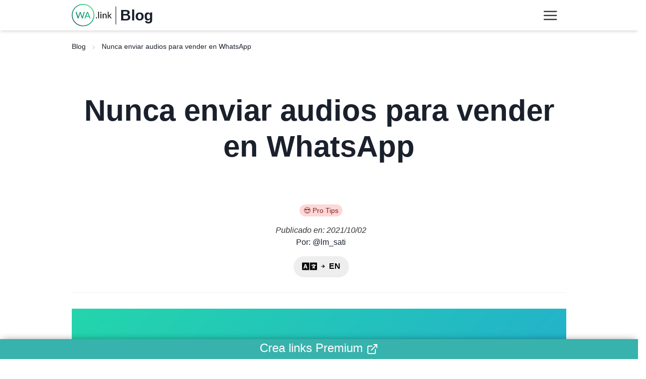

--- FILE ---
content_type: text/html; charset=utf-8
request_url: https://walink.io/es/blog/nunca-enviar-audios-para-vender-en-whatsapp
body_size: 15597
content:
<!DOCTYPE html><html lang="es"><head><script async="" src="https://www.googletagmanager.com/gtag/js?id=UA-174236653-1"></script><script>
            window.dataLayer = window.dataLayer || [];
            function gtag(){dataLayer.push(arguments);}
            gtag('js', new Date());
            gtag('config', 'UA-174236653-1', {
              page_path: window.location.pathname,
            });
          </script><link rel="canonical" href="https://walink.io/es/blog/nunca-enviar-audios-para-vender-en-whatsapp"/><link rel="alternate" hrefLang="es" href="https://walink.io/es/blog/nunca-enviar-audios-para-vender-en-whatsapp"/><link rel="alternate" hrefLang="en" href="https://walink.io/blog/never-send-audio-messages-to-sell-on-whatsapp"/><link rel="alternate" hrefLang="x-default" href="https://walink.io/blog/never-send-audio-messages-to-sell-on-whatsapp"/><link rel="icon" type="image/x-icon" href="/favicon.ico"/><meta name="viewport" content="width=device-width, initial-scale=1"/><meta charSet="utf-8"/><meta name="description" content="Enviar audios en WhatsApp puede ser la causante de gran cantidad de errores y malos entendidos con los clientes en la app. Por eso, listaremos 4 razones por las que nunca debes hacer es enviar audios para vender en WhatsApp."/><meta property="og:url" content="https://walink.io/es/blog/nunca-enviar-audios-para-vender-en-whatsapp"/><meta property="og:image" content="/_next/static/images/nunca-enviar-audios-para-vender-en-whatsapp-e9961aca955b86271a76742320ea1bbe.png"/><meta property="og:site_name" content="Walink"/><meta property="og:title" content="Nunca enviar audios para vender en WhatsApp | Walink Blog"/><meta property="og:description" content="Enviar audios en WhatsApp puede ser la causante de gran cantidad de errores y malos entendidos con los clientes en la app. Por eso, listaremos 4 razones por las que nunca debes hacer es enviar audios para vender en WhatsApp."/><meta property="og:type" content="website"/><meta name="twitter:card" content="summary_large_image"/><meta name="twitter:site" content="@walink_inc"/><meta name="twitter:title" content="Nunca enviar audios para vender en WhatsApp | Walink Blog"/><meta name="twitter:description" content="Enviar audios en WhatsApp puede ser la causante de gran cantidad de errores y malos entendidos con los clientes en la app. Por eso, listaremos 4 razones por las que nunca debes hacer es enviar audios para vender en WhatsApp."/><meta name="twitter:creator" content="@lm_sati"/><meta name="twitter:image" content="/_next/static/images/nunca-enviar-audios-para-vender-en-whatsapp-e9961aca955b86271a76742320ea1bbe.png"/><title>Nunca enviar audios para vender en WhatsApp | Walink Blog</title><meta name="next-head-count" content="21"/><link rel="preload" href="/_next/static/css/7554beed24a1df64899f.css" as="style"/><link rel="stylesheet" href="/_next/static/css/7554beed24a1df64899f.css" data-n-g=""/><noscript data-n-css=""></noscript><link rel="preload" href="/_next/static/chunks/webpack-245f049e565ebf942e09.js" as="script"/><link rel="preload" href="/_next/static/chunks/framework.d2ae4074d0a54d95f68e.js" as="script"/><link rel="preload" href="/_next/static/chunks/commons.a02fbd28b6d512a0315e.js" as="script"/><link rel="preload" href="/_next/static/chunks/main-aa1ce2efd2d8864eb82b.js" as="script"/><link rel="preload" href="/_next/static/chunks/650a51cafa45abe0be0ee5efda380f5d0353f74c.0de7d33a4ae31164613e.js" as="script"/><link rel="preload" href="/_next/static/chunks/0f0ff11ddc06e8c2f9e1fd0673fba18bdf8c9e24.2681517bd96ca7144dd3.js" as="script"/><link rel="preload" href="/_next/static/chunks/c6951bde48d50ae2e38e0cf4d09af7639abd4b16.0774503c2a2e8ca13bda.js" as="script"/><link rel="preload" href="/_next/static/chunks/991689c1823f06b7ee0c63cb19605fd82ce2cbbd.84687d2f343421146b24.js" as="script"/><link rel="preload" href="/_next/static/chunks/6b7f1afe7a013a6ddad9f5018d40744addb9b18a.3818bb2054b05d3fa5bf.js" as="script"/><link rel="preload" href="/_next/static/chunks/15fff3f78a5b038324e893b3937889da87efc065.d5ae390b21d02ca6d935.js" as="script"/><link rel="preload" href="/_next/static/chunks/eb9d7c1d3fa9d472589b1b1dcf2cf2a58328b333.bf36f7b6262aaf4514ef.js" as="script"/><link rel="preload" href="/_next/static/chunks/pages/_app-a3d241ef01d09b7e3a92.js" as="script"/><link rel="preload" href="/_next/static/chunks/1bfc9850.b1a6d79c2006d91a8a19.js" as="script"/><link rel="preload" href="/_next/static/chunks/20713c7bb837df3b4acb1056f73608bdbe7115bf.94c6d325048625036809.js" as="script"/><link rel="preload" href="/_next/static/chunks/d61617bc727605c90183c10f2f2565a5fdd47207.7860c81489f2c46d14e8.js" as="script"/><link rel="preload" href="/_next/static/chunks/pages/es/blog/nunca-enviar-audios-para-vender-en-whatsapp-08d89267551917bf54a2.js" as="script"/></head><body><div id="__next"><style data-emotion="css-global 17k5b95">:host,:root,[data-theme]{--chakra-ring-inset:var(--chakra-empty,/*!*/ /*!*/);--chakra-ring-offset-width:0px;--chakra-ring-offset-color:#fff;--chakra-ring-color:rgba(66, 153, 225, 0.6);--chakra-ring-offset-shadow:0 0 #0000;--chakra-ring-shadow:0 0 #0000;--chakra-space-x-reverse:0;--chakra-space-y-reverse:0;--chakra-colors-transparent:transparent;--chakra-colors-current:currentColor;--chakra-colors-black:#000000;--chakra-colors-white:#FFFFFF;--chakra-colors-whiteAlpha-50:rgba(255, 255, 255, 0.04);--chakra-colors-whiteAlpha-100:rgba(255, 255, 255, 0.06);--chakra-colors-whiteAlpha-200:rgba(255, 255, 255, 0.08);--chakra-colors-whiteAlpha-300:rgba(255, 255, 255, 0.16);--chakra-colors-whiteAlpha-400:rgba(255, 255, 255, 0.24);--chakra-colors-whiteAlpha-500:rgba(255, 255, 255, 0.36);--chakra-colors-whiteAlpha-600:rgba(255, 255, 255, 0.48);--chakra-colors-whiteAlpha-700:rgba(255, 255, 255, 0.64);--chakra-colors-whiteAlpha-800:rgba(255, 255, 255, 0.80);--chakra-colors-whiteAlpha-900:rgba(255, 255, 255, 0.92);--chakra-colors-blackAlpha-50:rgba(0, 0, 0, 0.04);--chakra-colors-blackAlpha-100:rgba(0, 0, 0, 0.06);--chakra-colors-blackAlpha-200:rgba(0, 0, 0, 0.08);--chakra-colors-blackAlpha-300:rgba(0, 0, 0, 0.16);--chakra-colors-blackAlpha-400:rgba(0, 0, 0, 0.24);--chakra-colors-blackAlpha-500:rgba(0, 0, 0, 0.36);--chakra-colors-blackAlpha-600:rgba(0, 0, 0, 0.48);--chakra-colors-blackAlpha-700:rgba(0, 0, 0, 0.64);--chakra-colors-blackAlpha-800:rgba(0, 0, 0, 0.80);--chakra-colors-blackAlpha-900:rgba(0, 0, 0, 0.92);--chakra-colors-gray-50:#F7FAFC;--chakra-colors-gray-100:#EDF2F7;--chakra-colors-gray-200:#E2E8F0;--chakra-colors-gray-300:#CBD5E0;--chakra-colors-gray-400:#A0AEC0;--chakra-colors-gray-500:#718096;--chakra-colors-gray-600:#4A5568;--chakra-colors-gray-700:#2D3748;--chakra-colors-gray-800:#1A202C;--chakra-colors-gray-900:#171923;--chakra-colors-red-50:#FFF5F5;--chakra-colors-red-100:#FED7D7;--chakra-colors-red-200:#FEB2B2;--chakra-colors-red-300:#FC8181;--chakra-colors-red-400:#F56565;--chakra-colors-red-500:#E53E3E;--chakra-colors-red-600:#C53030;--chakra-colors-red-700:#9B2C2C;--chakra-colors-red-800:#822727;--chakra-colors-red-900:#63171B;--chakra-colors-orange-50:#FFFAF0;--chakra-colors-orange-100:#FEEBC8;--chakra-colors-orange-200:#FBD38D;--chakra-colors-orange-300:#F6AD55;--chakra-colors-orange-400:#ED8936;--chakra-colors-orange-500:#DD6B20;--chakra-colors-orange-600:#C05621;--chakra-colors-orange-700:#9C4221;--chakra-colors-orange-800:#7B341E;--chakra-colors-orange-900:#652B19;--chakra-colors-yellow-50:#FFFFF0;--chakra-colors-yellow-100:#FEFCBF;--chakra-colors-yellow-200:#FAF089;--chakra-colors-yellow-300:#F6E05E;--chakra-colors-yellow-400:#ECC94B;--chakra-colors-yellow-500:#D69E2E;--chakra-colors-yellow-600:#B7791F;--chakra-colors-yellow-700:#975A16;--chakra-colors-yellow-800:#744210;--chakra-colors-yellow-900:#5F370E;--chakra-colors-green-50:#F0FFF4;--chakra-colors-green-100:#C6F6D5;--chakra-colors-green-200:#9AE6B4;--chakra-colors-green-300:#68D391;--chakra-colors-green-400:#48BB78;--chakra-colors-green-500:#38A169;--chakra-colors-green-600:#2F855A;--chakra-colors-green-700:#276749;--chakra-colors-green-800:#22543D;--chakra-colors-green-900:#1C4532;--chakra-colors-teal-50:#E6FFFA;--chakra-colors-teal-100:#B2F5EA;--chakra-colors-teal-200:#81E6D9;--chakra-colors-teal-300:#4FD1C5;--chakra-colors-teal-400:#38B2AC;--chakra-colors-teal-500:#319795;--chakra-colors-teal-600:#2C7A7B;--chakra-colors-teal-700:#285E61;--chakra-colors-teal-800:#234E52;--chakra-colors-teal-900:#1D4044;--chakra-colors-blue-50:#ebf8ff;--chakra-colors-blue-100:#bee3f8;--chakra-colors-blue-200:#90cdf4;--chakra-colors-blue-300:#63b3ed;--chakra-colors-blue-400:#4299e1;--chakra-colors-blue-500:#3182ce;--chakra-colors-blue-600:#2b6cb0;--chakra-colors-blue-700:#2c5282;--chakra-colors-blue-800:#2a4365;--chakra-colors-blue-900:#1A365D;--chakra-colors-cyan-50:#EDFDFD;--chakra-colors-cyan-100:#C4F1F9;--chakra-colors-cyan-200:#9DECF9;--chakra-colors-cyan-300:#76E4F7;--chakra-colors-cyan-400:#0BC5EA;--chakra-colors-cyan-500:#00B5D8;--chakra-colors-cyan-600:#00A3C4;--chakra-colors-cyan-700:#0987A0;--chakra-colors-cyan-800:#086F83;--chakra-colors-cyan-900:#065666;--chakra-colors-purple-50:#FAF5FF;--chakra-colors-purple-100:#E9D8FD;--chakra-colors-purple-200:#D6BCFA;--chakra-colors-purple-300:#B794F4;--chakra-colors-purple-400:#9F7AEA;--chakra-colors-purple-500:#805AD5;--chakra-colors-purple-600:#6B46C1;--chakra-colors-purple-700:#553C9A;--chakra-colors-purple-800:#44337A;--chakra-colors-purple-900:#322659;--chakra-colors-pink-50:#FFF5F7;--chakra-colors-pink-100:#FED7E2;--chakra-colors-pink-200:#FBB6CE;--chakra-colors-pink-300:#F687B3;--chakra-colors-pink-400:#ED64A6;--chakra-colors-pink-500:#D53F8C;--chakra-colors-pink-600:#B83280;--chakra-colors-pink-700:#97266D;--chakra-colors-pink-800:#702459;--chakra-colors-pink-900:#521B41;--chakra-colors-linkedin-50:#E8F4F9;--chakra-colors-linkedin-100:#CFEDFB;--chakra-colors-linkedin-200:#9BDAF3;--chakra-colors-linkedin-300:#68C7EC;--chakra-colors-linkedin-400:#34B3E4;--chakra-colors-linkedin-500:#00A0DC;--chakra-colors-linkedin-600:#008CC9;--chakra-colors-linkedin-700:#0077B5;--chakra-colors-linkedin-800:#005E93;--chakra-colors-linkedin-900:#004471;--chakra-colors-facebook-50:#E8F4F9;--chakra-colors-facebook-100:#D9DEE9;--chakra-colors-facebook-200:#B7C2DA;--chakra-colors-facebook-300:#6482C0;--chakra-colors-facebook-400:#4267B2;--chakra-colors-facebook-500:#385898;--chakra-colors-facebook-600:#314E89;--chakra-colors-facebook-700:#29487D;--chakra-colors-facebook-800:#223B67;--chakra-colors-facebook-900:#1E355B;--chakra-colors-messenger-50:#D0E6FF;--chakra-colors-messenger-100:#B9DAFF;--chakra-colors-messenger-200:#A2CDFF;--chakra-colors-messenger-300:#7AB8FF;--chakra-colors-messenger-400:#2E90FF;--chakra-colors-messenger-500:#0078FF;--chakra-colors-messenger-600:#0063D1;--chakra-colors-messenger-700:#0052AC;--chakra-colors-messenger-800:#003C7E;--chakra-colors-messenger-900:#002C5C;--chakra-colors-whatsapp-50:#dffeec;--chakra-colors-whatsapp-100:#b9f5d0;--chakra-colors-whatsapp-200:#90edb3;--chakra-colors-whatsapp-300:#65e495;--chakra-colors-whatsapp-400:#3cdd78;--chakra-colors-whatsapp-500:#22c35e;--chakra-colors-whatsapp-600:#179848;--chakra-colors-whatsapp-700:#0c6c33;--chakra-colors-whatsapp-800:#01421c;--chakra-colors-whatsapp-900:#001803;--chakra-colors-twitter-50:#E5F4FD;--chakra-colors-twitter-100:#C8E9FB;--chakra-colors-twitter-200:#A8DCFA;--chakra-colors-twitter-300:#83CDF7;--chakra-colors-twitter-400:#57BBF5;--chakra-colors-twitter-500:#1DA1F2;--chakra-colors-twitter-600:#1A94DA;--chakra-colors-twitter-700:#1681BF;--chakra-colors-twitter-800:#136B9E;--chakra-colors-twitter-900:#0D4D71;--chakra-colors-telegram-50:#E3F2F9;--chakra-colors-telegram-100:#C5E4F3;--chakra-colors-telegram-200:#A2D4EC;--chakra-colors-telegram-300:#7AC1E4;--chakra-colors-telegram-400:#47A9DA;--chakra-colors-telegram-500:#0088CC;--chakra-colors-telegram-600:#007AB8;--chakra-colors-telegram-700:#006BA1;--chakra-colors-telegram-800:#005885;--chakra-colors-telegram-900:#003F5E;--chakra-borders-none:0;--chakra-borders-1px:1px solid;--chakra-borders-2px:2px solid;--chakra-borders-4px:4px solid;--chakra-borders-8px:8px solid;--chakra-fonts-heading:-apple-system,BlinkMacSystemFont,"Segoe UI",Helvetica,Arial,sans-serif,"Apple Color Emoji","Segoe UI Emoji","Segoe UI Symbol";--chakra-fonts-body:-apple-system,BlinkMacSystemFont,"Segoe UI",Helvetica,Arial,sans-serif,"Apple Color Emoji","Segoe UI Emoji","Segoe UI Symbol";--chakra-fonts-mono:SFMono-Regular,Menlo,Monaco,Consolas,"Liberation Mono","Courier New",monospace;--chakra-fontSizes-xs:0.75rem;--chakra-fontSizes-sm:0.875rem;--chakra-fontSizes-md:1rem;--chakra-fontSizes-lg:1.125rem;--chakra-fontSizes-xl:1.25rem;--chakra-fontSizes-2xl:1.5rem;--chakra-fontSizes-3xl:1.875rem;--chakra-fontSizes-4xl:2.25rem;--chakra-fontSizes-5xl:3rem;--chakra-fontSizes-6xl:3.75rem;--chakra-fontSizes-7xl:4.5rem;--chakra-fontSizes-8xl:6rem;--chakra-fontSizes-9xl:8rem;--chakra-fontWeights-hairline:100;--chakra-fontWeights-thin:200;--chakra-fontWeights-light:300;--chakra-fontWeights-normal:400;--chakra-fontWeights-medium:500;--chakra-fontWeights-semibold:600;--chakra-fontWeights-bold:700;--chakra-fontWeights-extrabold:800;--chakra-fontWeights-black:900;--chakra-letterSpacings-tighter:-0.05em;--chakra-letterSpacings-tight:-0.025em;--chakra-letterSpacings-normal:0;--chakra-letterSpacings-wide:0.025em;--chakra-letterSpacings-wider:0.05em;--chakra-letterSpacings-widest:0.1em;--chakra-lineHeights-3:.75rem;--chakra-lineHeights-4:1rem;--chakra-lineHeights-5:1.25rem;--chakra-lineHeights-6:1.5rem;--chakra-lineHeights-7:1.75rem;--chakra-lineHeights-8:2rem;--chakra-lineHeights-9:2.25rem;--chakra-lineHeights-10:2.5rem;--chakra-lineHeights-normal:normal;--chakra-lineHeights-none:1;--chakra-lineHeights-shorter:1.25;--chakra-lineHeights-short:1.375;--chakra-lineHeights-base:1.5;--chakra-lineHeights-tall:1.625;--chakra-lineHeights-taller:2;--chakra-radii-none:0;--chakra-radii-sm:0.125rem;--chakra-radii-base:0.25rem;--chakra-radii-md:0.375rem;--chakra-radii-lg:0.5rem;--chakra-radii-xl:0.75rem;--chakra-radii-2xl:1rem;--chakra-radii-3xl:1.5rem;--chakra-radii-full:9999px;--chakra-space-1:0.25rem;--chakra-space-2:0.5rem;--chakra-space-3:0.75rem;--chakra-space-4:1rem;--chakra-space-5:1.25rem;--chakra-space-6:1.5rem;--chakra-space-7:1.75rem;--chakra-space-8:2rem;--chakra-space-9:2.25rem;--chakra-space-10:2.5rem;--chakra-space-12:3rem;--chakra-space-14:3.5rem;--chakra-space-16:4rem;--chakra-space-20:5rem;--chakra-space-24:6rem;--chakra-space-28:7rem;--chakra-space-32:8rem;--chakra-space-36:9rem;--chakra-space-40:10rem;--chakra-space-44:11rem;--chakra-space-48:12rem;--chakra-space-52:13rem;--chakra-space-56:14rem;--chakra-space-60:15rem;--chakra-space-64:16rem;--chakra-space-72:18rem;--chakra-space-80:20rem;--chakra-space-96:24rem;--chakra-space-px:1px;--chakra-space-0-5:0.125rem;--chakra-space-1-5:0.375rem;--chakra-space-2-5:0.625rem;--chakra-space-3-5:0.875rem;--chakra-shadows-xs:0 0 0 1px rgba(0, 0, 0, 0.05);--chakra-shadows-sm:0 1px 2px 0 rgba(0, 0, 0, 0.05);--chakra-shadows-base:0 1px 3px 0 rgba(0, 0, 0, 0.1),0 1px 2px 0 rgba(0, 0, 0, 0.06);--chakra-shadows-md:0 4px 6px -1px rgba(0, 0, 0, 0.1),0 2px 4px -1px rgba(0, 0, 0, 0.06);--chakra-shadows-lg:0 10px 15px -3px rgba(0, 0, 0, 0.1),0 4px 6px -2px rgba(0, 0, 0, 0.05);--chakra-shadows-xl:0 20px 25px -5px rgba(0, 0, 0, 0.1),0 10px 10px -5px rgba(0, 0, 0, 0.04);--chakra-shadows-2xl:0 25px 50px -12px rgba(0, 0, 0, 0.25);--chakra-shadows-outline:0 0 0 3px rgba(66, 153, 225, 0.6);--chakra-shadows-inner:inset 0 2px 4px 0 rgba(0,0,0,0.06);--chakra-shadows-none:none;--chakra-shadows-dark-lg:rgba(0, 0, 0, 0.1) 0px 0px 0px 1px,rgba(0, 0, 0, 0.2) 0px 5px 10px,rgba(0, 0, 0, 0.4) 0px 15px 40px;--chakra-sizes-1:0.25rem;--chakra-sizes-2:0.5rem;--chakra-sizes-3:0.75rem;--chakra-sizes-4:1rem;--chakra-sizes-5:1.25rem;--chakra-sizes-6:1.5rem;--chakra-sizes-7:1.75rem;--chakra-sizes-8:2rem;--chakra-sizes-9:2.25rem;--chakra-sizes-10:2.5rem;--chakra-sizes-12:3rem;--chakra-sizes-14:3.5rem;--chakra-sizes-16:4rem;--chakra-sizes-20:5rem;--chakra-sizes-24:6rem;--chakra-sizes-28:7rem;--chakra-sizes-32:8rem;--chakra-sizes-36:9rem;--chakra-sizes-40:10rem;--chakra-sizes-44:11rem;--chakra-sizes-48:12rem;--chakra-sizes-52:13rem;--chakra-sizes-56:14rem;--chakra-sizes-60:15rem;--chakra-sizes-64:16rem;--chakra-sizes-72:18rem;--chakra-sizes-80:20rem;--chakra-sizes-96:24rem;--chakra-sizes-px:1px;--chakra-sizes-0-5:0.125rem;--chakra-sizes-1-5:0.375rem;--chakra-sizes-2-5:0.625rem;--chakra-sizes-3-5:0.875rem;--chakra-sizes-max:max-content;--chakra-sizes-min:min-content;--chakra-sizes-full:100%;--chakra-sizes-3xs:14rem;--chakra-sizes-2xs:16rem;--chakra-sizes-xs:20rem;--chakra-sizes-sm:24rem;--chakra-sizes-md:28rem;--chakra-sizes-lg:32rem;--chakra-sizes-xl:36rem;--chakra-sizes-2xl:42rem;--chakra-sizes-3xl:48rem;--chakra-sizes-4xl:56rem;--chakra-sizes-5xl:64rem;--chakra-sizes-6xl:72rem;--chakra-sizes-7xl:80rem;--chakra-sizes-8xl:90rem;--chakra-sizes-container-sm:640px;--chakra-sizes-container-md:768px;--chakra-sizes-container-lg:1024px;--chakra-sizes-container-xl:1280px;--chakra-zIndices-hide:-1;--chakra-zIndices-auto:auto;--chakra-zIndices-base:0;--chakra-zIndices-docked:10;--chakra-zIndices-dropdown:1000;--chakra-zIndices-sticky:1100;--chakra-zIndices-banner:1200;--chakra-zIndices-overlay:1300;--chakra-zIndices-modal:1400;--chakra-zIndices-popover:1500;--chakra-zIndices-skipLink:1600;--chakra-zIndices-toast:1700;--chakra-zIndices-tooltip:1800;--chakra-transition-property-common:background-color,border-color,color,fill,stroke,opacity,box-shadow,transform;--chakra-transition-property-colors:background-color,border-color,color,fill,stroke;--chakra-transition-property-dimensions:width,height;--chakra-transition-property-position:left,right,top,bottom;--chakra-transition-property-background:background-color,background-image,background-position;--chakra-transition-easing-ease-in:cubic-bezier(0.4, 0, 1, 1);--chakra-transition-easing-ease-out:cubic-bezier(0, 0, 0.2, 1);--chakra-transition-easing-ease-in-out:cubic-bezier(0.4, 0, 0.2, 1);--chakra-transition-duration-ultra-fast:50ms;--chakra-transition-duration-faster:100ms;--chakra-transition-duration-fast:150ms;--chakra-transition-duration-normal:200ms;--chakra-transition-duration-slow:300ms;--chakra-transition-duration-slower:400ms;--chakra-transition-duration-ultra-slow:500ms;--chakra-blur-none:0;--chakra-blur-sm:4px;--chakra-blur-base:8px;--chakra-blur-md:12px;--chakra-blur-lg:16px;--chakra-blur-xl:24px;--chakra-blur-2xl:40px;--chakra-blur-3xl:64px;}</style><style data-emotion="css-global 1jqlf9g">html{line-height:1.5;-webkit-text-size-adjust:100%;font-family:system-ui,sans-serif;-webkit-font-smoothing:antialiased;text-rendering:optimizeLegibility;-moz-osx-font-smoothing:grayscale;touch-action:manipulation;}body{position:relative;min-height:100%;font-feature-settings:'kern';}*,*::before,*::after{border-width:0;border-style:solid;box-sizing:border-box;}main{display:block;}hr{border-top-width:1px;box-sizing:content-box;height:0;overflow:visible;}pre,code,kbd,samp{font-family:SFMono-Regular,Menlo,Monaco,Consolas,monospace;font-size:1em;}a{background-color:transparent;color:inherit;-webkit-text-decoration:inherit;text-decoration:inherit;}abbr[title]{border-bottom:none;-webkit-text-decoration:underline;text-decoration:underline;-webkit-text-decoration:underline dotted;-webkit-text-decoration:underline dotted;text-decoration:underline dotted;}b,strong{font-weight:bold;}small{font-size:80%;}sub,sup{font-size:75%;line-height:0;position:relative;vertical-align:baseline;}sub{bottom:-0.25em;}sup{top:-0.5em;}img{border-style:none;}button,input,optgroup,select,textarea{font-family:inherit;font-size:100%;line-height:1.15;margin:0;}button,input{overflow:visible;}button,select{text-transform:none;}button::-moz-focus-inner,[type="button"]::-moz-focus-inner,[type="reset"]::-moz-focus-inner,[type="submit"]::-moz-focus-inner{border-style:none;padding:0;}fieldset{padding:0.35em 0.75em 0.625em;}legend{box-sizing:border-box;color:inherit;display:table;max-width:100%;padding:0;white-space:normal;}progress{vertical-align:baseline;}textarea{overflow:auto;}[type="checkbox"],[type="radio"]{box-sizing:border-box;padding:0;}[type="number"]::-webkit-inner-spin-button,[type="number"]::-webkit-outer-spin-button{-webkit-appearance:none!important;}input[type="number"]{-moz-appearance:textfield;}[type="search"]{-webkit-appearance:textfield;outline-offset:-2px;}[type="search"]::-webkit-search-decoration{-webkit-appearance:none!important;}::-webkit-file-upload-button{-webkit-appearance:button;font:inherit;}details{display:block;}summary{display:-webkit-box;display:-webkit-list-item;display:-ms-list-itembox;display:list-item;}template{display:none;}[hidden]{display:none!important;}body,blockquote,dl,dd,h1,h2,h3,h4,h5,h6,hr,figure,p,pre{margin:0;}button{background:transparent;padding:0;}fieldset{margin:0;padding:0;}ol,ul{margin:0;padding:0;}textarea{resize:vertical;}button,[role="button"]{cursor:pointer;}button::-moz-focus-inner{border:0!important;}table{border-collapse:collapse;}h1,h2,h3,h4,h5,h6{font-size:inherit;font-weight:inherit;}button,input,optgroup,select,textarea{padding:0;line-height:inherit;color:inherit;}img,svg,video,canvas,audio,iframe,embed,object{display:block;}img,video{max-width:100%;height:auto;}[data-js-focus-visible] :focus:not([data-focus-visible-added]){outline:none;box-shadow:none;}select::-ms-expand{display:none;}</style><style data-emotion="css-global 1baqkrf">body{font-family:var(--chakra-fonts-body);color:var(--chakra-colors-gray-800);background:var(--chakra-colors-white);transition-property:background-color;transition-duration:var(--chakra-transition-duration-normal);line-height:var(--chakra-lineHeights-base);}*::-webkit-input-placeholder{color:var(--chakra-colors-gray-400);}*::-moz-placeholder{color:var(--chakra-colors-gray-400);}*:-ms-input-placeholder{color:var(--chakra-colors-gray-400);}*::placeholder{color:var(--chakra-colors-gray-400);}*,*::before,::after{border-color:var(--chakra-colors-gray-200);word-wrap:break-word;}</style><style data-emotion="css j7qwjs">.css-j7qwjs{display:-webkit-box;display:-webkit-flex;display:-ms-flexbox;display:flex;-webkit-flex-direction:column;-ms-flex-direction:column;flex-direction:column;}</style><div class="css-j7qwjs"><div class="css-0"><style data-emotion="css 1rffbax">.css-1rffbax{padding-top:var(--chakra-space-2);padding-bottom:var(--chakra-space-2);box-shadow:var(--chakra-shadows-md);}</style><header class="css-1rffbax"><style data-emotion="css bik9dc">.css-bik9dc{width:100%;max-width:1024px;margin-top:0px;margin-bottom:0px;-webkit-margin-start:auto;margin-inline-start:auto;-webkit-margin-end:auto;margin-inline-end:auto;-webkit-padding-start:var(--chakra-space-4);padding-inline-start:var(--chakra-space-4);-webkit-padding-end:var(--chakra-space-4);padding-inline-end:var(--chakra-space-4);}</style><div class="css-bik9dc"><style data-emotion="css 1w8v4cu">.css-1w8v4cu{display:-webkit-box;display:-webkit-flex;display:-ms-flexbox;display:flex;-webkit-align-items:center;-webkit-box-align:center;-ms-flex-align:center;align-items:center;-webkit-box-pack:justify;-webkit-justify-content:space-between;justify-content:space-between;-webkit-flex-direction:row;-ms-flex-direction:row;flex-direction:row;}.css-1w8v4cu>*:not(style)~*:not(style){margin-top:0px;-webkit-margin-end:0px;margin-inline-end:0px;margin-bottom:0px;-webkit-margin-start:var(--chakra-space-8);margin-inline-start:var(--chakra-space-8);}</style><div class="chakra-stack css-1w8v4cu"><style data-emotion="css 70qvj9">.css-70qvj9{display:-webkit-box;display:-webkit-flex;display:-ms-flexbox;display:flex;-webkit-align-items:center;-webkit-box-align:center;-ms-flex-align:center;align-items:center;}</style><div class="css-70qvj9"><img width="80px" height="46px" src="/img/logo-walink.svg" class="chakra-image css-0"/><style data-emotion="css ltwkl6">.css-ltwkl6{font-family:var(--chakra-fonts-heading);font-weight:var(--chakra-fontWeights-bold);font-size:var(--chakra-fontSizes-2xl);line-height:1.33;border-left:1px solid #000;padding-left:0.5rem;margin-left:0.5rem;}@media screen and (min-width: 48em){.css-ltwkl6{font-size:var(--chakra-fontSizes-3xl);line-height:1.2;}}</style><h2 class="chakra-heading css-ltwkl6">Blog</h2></div><div class="css-0"><style data-emotion="css c50nis">.css-c50nis{display:-webkit-inline-box;display:-webkit-inline-flex;display:-ms-inline-flexbox;display:inline-flex;-webkit-appearance:none;-moz-appearance:none;-ms-appearance:none;appearance:none;-webkit-align-items:center;-webkit-box-align:center;-ms-flex-align:center;align-items:center;-webkit-box-pack:center;-ms-flex-pack:center;-webkit-justify-content:center;justify-content:center;-webkit-user-select:none;-moz-user-select:none;-ms-user-select:none;user-select:none;position:relative;white-space:nowrap;vertical-align:middle;outline:2px solid transparent;outline-offset:2px;width:auto;line-height:1.2;border-radius:var(--chakra-radii-md);font-weight:var(--chakra-fontWeights-semibold);transition-property:var(--chakra-transition-property-common);transition-duration:var(--chakra-transition-duration-normal);height:var(--chakra-sizes-10);min-width:var(--chakra-sizes-10);font-size:var(--chakra-fontSizes-md);-webkit-padding-start:var(--chakra-space-4);padding-inline-start:var(--chakra-space-4);-webkit-padding-end:var(--chakra-space-4);padding-inline-end:var(--chakra-space-4);background:#fff;}.css-c50nis:focus,.css-c50nis[data-focus]{box-shadow:var(--chakra-shadows-outline);}.css-c50nis[disabled],.css-c50nis[aria-disabled=true],.css-c50nis[data-disabled]{opacity:0.4;cursor:not-allowed;box-shadow:var(--chakra-shadows-none);}.css-c50nis:hover,.css-c50nis[data-hover]{background:var(--chakra-colors-gray-200);}.css-c50nis:hover[disabled],.css-c50nis[data-hover][disabled],.css-c50nis:hover[aria-disabled=true],.css-c50nis[data-hover][aria-disabled=true],.css-c50nis:hover[data-disabled],.css-c50nis[data-hover][data-disabled]{background:var(--chakra-colors-gray-100);}.css-c50nis:active,.css-c50nis[data-active]{background:var(--chakra-colors-gray-300);}</style><button type="button" class="chakra-button chakra-menu__menu-button css-c50nis" id="menu-button-1" aria-expanded="false" aria-haspopup="menu" aria-controls="menu-list-1"><style data-emotion="css xl71ch">.css-xl71ch{pointer-events:none;-webkit-flex:1 1 auto;-ms-flex:1 1 auto;flex:1 1 auto;min-width:0px;}</style><span class="css-xl71ch"><style data-emotion="css 12rgnhe">.css-12rgnhe{color:#343434;}</style><svg stroke="currentColor" fill="none" stroke-width="2" viewBox="0 0 24 24" stroke-linecap="round" stroke-linejoin="round" class="css-12rgnhe" height="32px" width="32px" xmlns="http://www.w3.org/2000/svg"><line x1="3" y1="12" x2="21" y2="12"></line><line x1="3" y1="6" x2="21" y2="6"></line><line x1="3" y1="18" x2="21" y2="18"></line></svg></span></button><style data-emotion="css r6z5ec">.css-r6z5ec{z-index:1;}</style><div style="visibility:hidden;position:absolute;min-width:max-content;inset:0 auto auto 0" class="css-r6z5ec"><style data-emotion="css 1ozmk1d">.css-1ozmk1d{outline:2px solid transparent;outline-offset:2px;background:#fff;box-shadow:var(--chakra-shadows-sm);color:inherit;min-width:var(--chakra-sizes-3xs);padding-top:var(--chakra-space-2);padding-bottom:var(--chakra-space-2);z-index:1;border-radius:var(--chakra-radii-md);border-width:1px;}</style><div tabindex="-1" role="menu" id="menu-list-1" style="transform-origin:var(--popper-transform-origin);opacity:0;visibility:hidden;transform:scale(0.8) translateZ(0)" aria-orientation="vertical" class="chakra-menu__menu-list css-1ozmk1d"><style data-emotion="css 13c7rae">.css-13c7rae{-webkit-text-decoration:none;text-decoration:none;color:inherit;-webkit-user-select:none;-moz-user-select:none;-ms-user-select:none;user-select:none;display:-webkit-box;display:-webkit-flex;display:-ms-flexbox;display:flex;width:100%;-webkit-align-items:center;-webkit-box-align:center;-ms-flex-align:center;align-items:center;text-align:start;-webkit-flex:0 0 auto;-ms-flex:0 0 auto;flex:0 0 auto;outline:2px solid transparent;outline-offset:2px;padding-top:0.4rem;padding-bottom:0.4rem;-webkit-padding-start:0.8rem;padding-inline-start:0.8rem;-webkit-padding-end:0.8rem;padding-inline-end:0.8rem;transition-property:var(--chakra-transition-property-background);transition-duration:var(--chakra-transition-duration-ultra-fast);transition-timing-function:var(--chakra-transition-easing-ease-in);}.css-13c7rae:focus,.css-13c7rae[data-focus]{background:var(--chakra-colors-gray-100);}.css-13c7rae:active,.css-13c7rae[data-active]{background:var(--chakra-colors-gray-200);}.css-13c7rae[aria-expanded=true],.css-13c7rae[data-expanded]{background:var(--chakra-colors-gray-100);}.css-13c7rae[disabled],.css-13c7rae[aria-disabled=true],.css-13c7rae[data-disabled]{opacity:0.4;cursor:not-allowed;}</style><a type="button" href="https://crear.wa.link" target="_blank" id="menu-list-1-menuitem-1" role="menuitem" tabindex="0" class="chakra-menu__menuitem css-13c7rae">Crear Walink<style data-emotion="css 417j41">.css-417j41{width:1em;height:1em;display:inline-block;line-height:1em;-webkit-flex-shrink:0;-ms-flex-negative:0;flex-shrink:0;color:currentColor;vertical-align:middle;margin-left:2px;}</style><svg viewBox="0 0 24 24" focusable="false" class="chakra-icon css-417j41" max="2px"><g fill="none" stroke="currentColor" stroke-linecap="round" stroke-width="2"><path d="M18 13v6a2 2 0 0 1-2 2H5a2 2 0 0 1-2-2V8a2 2 0 0 1 2-2h6"></path><path d="M15 3h6v6"></path><path d="M10 14L21 3"></path></g></svg></a><a type="button" href="/es/buscar-walink" id="menu-list-1-menuitem-1" role="menuitem" tabindex="0" class="chakra-menu__menuitem css-13c7rae">Buscar Walink</a><a type="button" href="https://crear.wa.link/premium" target="_blank" id="menu-list-1-menuitem-1" role="menuitem" tabindex="0" class="chakra-menu__menuitem css-13c7rae">Walink Premium<svg viewBox="0 0 24 24" focusable="false" class="chakra-icon css-417j41" max="2px"><g fill="none" stroke="currentColor" stroke-linecap="round" stroke-width="2"><path d="M18 13v6a2 2 0 0 1-2 2H5a2 2 0 0 1-2-2V8a2 2 0 0 1 2-2h6"></path><path d="M15 3h6v6"></path><path d="M10 14L21 3"></path></g></svg></a><button type="button" id="menu-list-1-menuitem-1" role="menuitem" tabindex="0" class="chakra-menu__menuitem css-13c7rae"><style data-emotion="css 84zodg">.css-84zodg{display:-webkit-box;display:-webkit-flex;display:-ms-flexbox;display:flex;-webkit-align-items:center;-webkit-box-align:center;-ms-flex-align:center;align-items:center;-webkit-flex-direction:row;-ms-flex-direction:row;flex-direction:row;}.css-84zodg>*:not(style)~*:not(style){margin-top:0px;-webkit-margin-end:0px;margin-inline-end:0px;margin-bottom:0px;-webkit-margin-start:0.5rem;margin-inline-start:0.5rem;}</style><div class="chakra-stack css-84zodg"><svg stroke="currentColor" fill="none" stroke-width="2" viewBox="0 0 24 24" stroke-linecap="round" stroke-linejoin="round" class="css-0" height="16px" width="16px" xmlns="http://www.w3.org/2000/svg"><circle cx="12" cy="12" r="10"></circle><line x1="2" y1="12" x2="22" y2="12"></line><path d="M12 2a15.3 15.3 0 0 1 4 10 15.3 15.3 0 0 1-4 10 15.3 15.3 0 0 1-4-10 15.3 15.3 0 0 1 4-10z"></path></svg><style data-emotion="css 1drbkg9">.css-1drbkg9{padding-bottom:2px;}</style><p class="chakra-text css-1drbkg9">EN</p></div></button></div></div></div></div></div></header></div><div class="css-0"><style data-emotion="css 1jwh8ga">.css-1jwh8ga{padding-top:var(--chakra-space-5);min-height:80vh;}</style><main class="css-1jwh8ga"><div class="css-bik9dc"><nav aria-label="breadcrumb" class="chakra-breadcrumb css-0"><ol class="chakra-breadcrumb__list css-0"><style data-emotion="css 18biwo">.css-18biwo{display:-webkit-inline-box;display:-webkit-inline-flex;display:-ms-inline-flexbox;display:inline-flex;-webkit-align-items:center;-webkit-box-align:center;-ms-flex-align:center;align-items:center;}</style><li class="chakra-breadcrumb__list-item css-18biwo"><style data-emotion="css qqjicm">.css-qqjicm{transition-property:var(--chakra-transition-property-common);transition-duration:var(--chakra-transition-duration-fast);transition-timing-function:var(--chakra-transition-easing-ease-out);cursor:pointer;-webkit-text-decoration:none;text-decoration:none;outline:2px solid transparent;outline-offset:2px;color:inherit;font-size:var(--chakra-fontSizes-sm);}.css-qqjicm:hover,.css-qqjicm[data-hover]{-webkit-text-decoration:underline;text-decoration:underline;}.css-qqjicm:focus,.css-qqjicm[data-focus]{box-shadow:var(--chakra-shadows-outline);}</style><a class="chakra-breadcrumb__link css-qqjicm">Blog</a><style data-emotion="css syhbcg">.css-syhbcg{-webkit-margin-start:8px;margin-inline-start:8px;-webkit-margin-end:8px;margin-inline-end:8px;}</style><span role="presentation" class="css-syhbcg"><style data-emotion="css zgjiqu">.css-zgjiqu{width:1em;height:1em;display:inline-block;line-height:1em;-webkit-flex-shrink:0;-ms-flex-negative:0;flex-shrink:0;color:var(--chakra-colors-gray-300);vertical-align:middle;}</style><svg viewBox="0 0 24 24" focusable="false" class="chakra-icon css-zgjiqu"><path fill="currentColor" d="M10 6L8.59 7.41 13.17 12l-4.58 4.59L10 18l6-6z"></path></svg></span></li><li class="chakra-breadcrumb__list-item css-18biwo"><span aria-current="page" class="chakra-breadcrumb__link css-qqjicm">Nunca enviar audios para vender en WhatsApp</span></li></ol></nav><style data-emotion="css 1nhc673">.css-1nhc673{font-family:var(--chakra-fonts-heading);font-weight:var(--chakra-fontWeights-bold);font-size:var(--chakra-fontSizes-6xl);line-height:1.33;text-align:center;margin-bottom:var(--chakra-space-20);margin-top:var(--chakra-space-20);}@media screen and (min-width: 48em){.css-1nhc673{line-height:1.2;}}</style><h1 class="chakra-heading css-1nhc673">Nunca enviar audios para vender en WhatsApp</h1><style data-emotion="css 1t88ukt">.css-1t88ukt{display:-webkit-box;display:-webkit-flex;display:-ms-flexbox;display:flex;-webkit-box-pack:center;-ms-flex-pack:center;-webkit-justify-content:center;justify-content:center;margin-left:var(--chakra-space-2);text-align:center;}</style><div class="css-1t88ukt"><style data-emotion="css xi606m">.css-xi606m{text-align:center;}</style><div class="css-xi606m"><style data-emotion="css ty6fy1">.css-ty6fy1{display:-webkit-inline-box;display:-webkit-inline-flex;display:-ms-inline-flexbox;display:inline-flex;vertical-align:top;-webkit-align-items:center;-webkit-box-align:center;-ms-flex-align:center;align-items:center;max-width:100%;font-weight:var(--chakra-fontWeights-medium);line-height:1.2;outline:2px solid transparent;outline-offset:2px;min-height:1.5rem;min-width:1.5rem;font-size:var(--chakra-fontSizes-sm);border-radius:var(--chakra-radii-full);-webkit-padding-start:var(--chakra-space-2);padding-inline-start:var(--chakra-space-2);-webkit-padding-end:var(--chakra-space-2);padding-inline-end:var(--chakra-space-2);background:var(--chakra-colors-red-100);color:var(--chakra-colors-red-800);}.css-ty6fy1:focus,.css-ty6fy1[data-focus]{box-shadow:var(--chakra-shadows-outline);}</style><span class="css-ty6fy1"><style data-emotion="css 1h8gyx6">.css-1h8gyx6{line-height:1.2;overflow:hidden;text-overflow:ellipsis;white-space:nowrap;}</style><span class="css-1h8gyx6">😎<!-- --> <!-- -->Pro Tips</span></span><style data-emotion="css 1ayfwcb">.css-1ayfwcb{margin-top:var(--chakra-space-4);}</style><div class="css-1ayfwcb"><style data-emotion="css 10fa5sk">.css-10fa5sk{color:#343434;font-style:italic;}</style><p class="chakra-text css-10fa5sk">Publicado en: <!-- --> <!-- -->2021/10/02</p><style data-emotion="css gi4f9a">.css-gi4f9a{color:343434;}</style><p class="chakra-text css-gi4f9a">Por: <!-- --> <style data-emotion="css f4h6uy">.css-f4h6uy{transition-property:var(--chakra-transition-property-common);transition-duration:var(--chakra-transition-duration-fast);transition-timing-function:var(--chakra-transition-easing-ease-out);cursor:pointer;-webkit-text-decoration:none;text-decoration:none;outline:2px solid transparent;outline-offset:2px;color:inherit;}.css-f4h6uy:hover,.css-f4h6uy[data-hover]{-webkit-text-decoration:underline;text-decoration:underline;}.css-f4h6uy:focus,.css-f4h6uy[data-focus]{box-shadow:var(--chakra-shadows-outline);}</style><a target="_blank" rel="noopener" class="chakra-link css-f4h6uy" href="https://twitter.com/lm_sati">@lm_sati</a></p></div><style data-emotion="css 12zj7n9">.css-12zj7n9{display:-webkit-inline-box;display:-webkit-inline-flex;display:-ms-inline-flexbox;display:inline-flex;-webkit-appearance:none;-moz-appearance:none;-ms-appearance:none;appearance:none;-webkit-align-items:center;-webkit-box-align:center;-ms-flex-align:center;align-items:center;-webkit-box-pack:center;-ms-flex-pack:center;-webkit-justify-content:center;justify-content:center;-webkit-user-select:none;-moz-user-select:none;-ms-user-select:none;user-select:none;position:relative;white-space:nowrap;vertical-align:middle;outline:2px solid transparent;outline-offset:2px;width:auto;line-height:1.2;border-radius:var(--chakra-radii-full);font-weight:var(--chakra-fontWeights-semibold);transition-property:var(--chakra-transition-property-common);transition-duration:var(--chakra-transition-duration-normal);height:var(--chakra-sizes-10);min-width:var(--chakra-sizes-10);font-size:var(--chakra-fontSizes-md);-webkit-padding-start:var(--chakra-space-4);padding-inline-start:var(--chakra-space-4);-webkit-padding-end:var(--chakra-space-4);padding-inline-end:var(--chakra-space-4);background:#eee;margin-top:var(--chakra-space-4);color:#000;box-shadow:var(--chakra-shadows-base);}.css-12zj7n9:focus,.css-12zj7n9[data-focus]{box-shadow:var(--chakra-shadows-outline);}.css-12zj7n9[disabled],.css-12zj7n9[aria-disabled=true],.css-12zj7n9[data-disabled]{opacity:0.4;cursor:not-allowed;box-shadow:var(--chakra-shadows-none);}.css-12zj7n9:hover,.css-12zj7n9[data-hover]{background:#545454;}.css-12zj7n9:active,.css-12zj7n9[data-active]{background:var(--chakra-colors-gray-300);}</style><a class="chakra-button css-12zj7n9" href="/blog/never-send-audio-messages-to-sell-on-whatsapp"><style data-emotion="css 1wh2kri">.css-1wh2kri{display:-webkit-inline-box;display:-webkit-inline-flex;display:-ms-inline-flexbox;display:inline-flex;-webkit-align-self:center;-ms-flex-item-align:center;align-self:center;-webkit-flex-shrink:0;-ms-flex-negative:0;flex-shrink:0;-webkit-margin-end:0.5rem;margin-inline-end:0.5rem;}</style><span class="chakra-button__icon css-1wh2kri"><svg stroke="currentColor" fill="currentColor" stroke-width="0" viewBox="0 0 640 512" mt="2" aria-hidden="true" focusable="false" height="30px" width="30px" xmlns="http://www.w3.org/2000/svg"><path d="M152.1 236.2c-3.5-12.1-7.8-33.2-7.8-33.2h-.5s-4.3 21.1-7.8 33.2l-11.1 37.5H163zM616 96H336v320h280c13.3 0 24-10.7 24-24V120c0-13.3-10.7-24-24-24zm-24 120c0 6.6-5.4 12-12 12h-11.4c-6.9 23.6-21.7 47.4-42.7 69.9 8.4 6.4 17.1 12.5 26.1 18 5.5 3.4 7.3 10.5 4.1 16.2l-7.9 13.9c-3.4 5.9-10.9 7.8-16.7 4.3-12.6-7.8-24.5-16.1-35.4-24.9-10.9 8.7-22.7 17.1-35.4 24.9-5.8 3.5-13.3 1.6-16.7-4.3l-7.9-13.9c-3.2-5.6-1.4-12.8 4.2-16.2 9.3-5.7 18-11.7 26.1-18-7.9-8.4-14.9-17-21-25.7-4-5.7-2.2-13.6 3.7-17.1l6.5-3.9 7.3-4.3c5.4-3.2 12.4-1.7 16 3.4 5 7 10.8 14 17.4 20.9 13.5-14.2 23.8-28.9 30-43.2H412c-6.6 0-12-5.4-12-12v-16c0-6.6 5.4-12 12-12h64v-16c0-6.6 5.4-12 12-12h16c6.6 0 12 5.4 12 12v16h64c6.6 0 12 5.4 12 12zM0 120v272c0 13.3 10.7 24 24 24h280V96H24c-13.3 0-24 10.7-24 24zm58.9 216.1L116.4 167c1.7-4.9 6.2-8.1 11.4-8.1h32.5c5.1 0 9.7 3.3 11.4 8.1l57.5 169.1c2.6 7.8-3.1 15.9-11.4 15.9h-22.9a12 12 0 0 1-11.5-8.6l-9.4-31.9h-60.2l-9.1 31.8c-1.5 5.1-6.2 8.7-11.5 8.7H70.3c-8.2 0-14-8.1-11.4-15.9z"></path></svg></span><svg stroke="currentColor" fill="currentColor" stroke-width="0" viewBox="0 0 448 512" height="8px" width="8px" xmlns="http://www.w3.org/2000/svg"><path d="M190.5 66.9l22.2-22.2c9.4-9.4 24.6-9.4 33.9 0L441 239c9.4 9.4 9.4 24.6 0 33.9L246.6 467.3c-9.4 9.4-24.6 9.4-33.9 0l-22.2-22.2c-9.5-9.5-9.3-25 .4-34.3L311.4 296H24c-13.3 0-24-10.7-24-24v-32c0-13.3 10.7-24 24-24h287.4L190.9 101.2c-9.8-9.3-10-24.8-.4-34.3z"></path></svg><style data-emotion="css 1v4xcoh">.css-1v4xcoh{margin-left:var(--chakra-space-2);}</style><p class="chakra-text css-1v4xcoh">EN</p></a></div></div><style data-emotion="css ele70p">.css-ele70p{opacity:0.6;border:0;border-color:inherit;border-style:solid;border-bottom-width:1px;width:100%;margin-top:var(--chakra-space-8);margin-bottom:var(--chakra-space-8);}</style><hr aria-orientation="horizontal" class="chakra-divider css-ele70p"/><img alt="Nunca enviar audios para vender en WhatsApp" src="/_next/static/images/nunca-enviar-audios-para-vender-en-whatsapp-e9961aca955b86271a76742320ea1bbe.png" class="chakra-image css-0"/><style data-emotion="css 13dtavu">.css-13dtavu{font-size:var(--chakra-fontSizes-lg);margin-top:var(--chakra-space-6);margin-bottom:var(--chakra-space-6);}</style><p class="chakra-text css-13dtavu">La clave para el éxito en ventas en WhatsApp está en el profesionalismo en la atención al cliente. Una atención profesional agiliza las conversaciones, capta el interés del usuario, lo convierte en cliente y lo fideliza.</p><p class="chakra-text css-13dtavu">Al ser una app que usamos diariamente de forma personal, es importante entender que los chats deberían gestionarse según las <style data-emotion="css c5lkjf">.css-c5lkjf{transition-property:var(--chakra-transition-property-common);transition-duration:var(--chakra-transition-duration-fast);transition-timing-function:var(--chakra-transition-easing-ease-out);cursor:pointer;-webkit-text-decoration:none;text-decoration:none;outline:2px solid transparent;outline-offset:2px;color:var(--chakra-colors-blue-400);}.css-c5lkjf:hover,.css-c5lkjf[data-hover]{-webkit-text-decoration:underline;text-decoration:underline;}.css-c5lkjf:focus,.css-c5lkjf[data-focus]{box-shadow:var(--chakra-shadows-outline);}</style><a class="chakra-link css-c5lkjf">10 claves para una atención profesional en WhatsApp</a> y evitar algunas malas prácticas, como los audios, para optimizar nuestro trabajo.</p><p class="chakra-text css-13dtavu">Enviar audios en WhatsApp puede ser la causante de gran cantidad de errores y malos entendidos con los clientes en la app. Por eso, listaremos 4 razones por las que nunca debes hacer es enviar audios para vender en WhatsApp.</p><style data-emotion="css 1hhwnlg">.css-1hhwnlg{border-radius:var(--chakra-radii-xl);box-shadow:var(--chakra-shadows-base);padding-top:var(--chakra-space-2);padding-bottom:var(--chakra-space-2);-webkit-padding-start:var(--chakra-space-3);padding-inline-start:var(--chakra-space-3);-webkit-padding-end:var(--chakra-space-3);padding-inline-end:var(--chakra-space-3);margin-top:var(--chakra-space-6);margin-bottom:var(--chakra-space-6);background:#e9e9e9;}</style><div class="css-1hhwnlg"><style data-emotion="css ixrvh2">.css-ixrvh2{display:-webkit-box;display:-webkit-flex;display:-ms-flexbox;display:flex;-webkit-align-items:center;-webkit-box-align:center;-ms-flex-align:center;align-items:center;-webkit-box-pack:space-around;-ms-flex-pack:space-around;-webkit-justify-content:space-around;justify-content:space-around;-webkit-box-flex-wrap:wrap;-webkit-flex-wrap:wrap;-ms-flex-wrap:wrap;flex-wrap:wrap;border-radius:var(--chakra-radii-md);margin-top:var(--chakra-space-1);margin-bottom:var(--chakra-space-1);background:#fff;}</style><div class="css-ixrvh2"><style data-emotion="css wjgvpw">.css-wjgvpw{display:-webkit-box;display:-webkit-flex;display:-ms-flexbox;display:flex;-webkit-box-pack:center;-ms-flex-pack:center;-webkit-justify-content:center;justify-content:center;margin:var(--chakra-space-3);-webkit-flex:2;-ms-flex:2;flex:2;}</style><div class="css-wjgvpw"><p class="chakra-text css-0">Crea tus propios links personalizados de WhatsApp como<!-- --> <strong>wa.link/MiNegocio</strong>. <!-- -->Regístrate en Walink Premium y comienza a hacer crecer tu negocio con links personalizados, página Multilink, servicio Multiagente y más<!-- --> <strong>desde $6 USD anuales</strong>.</p></div><style data-emotion="css x2wtlb">.css-x2wtlb{display:-webkit-box;display:-webkit-flex;display:-ms-flexbox;display:flex;-webkit-align-items:center;-webkit-box-align:center;-ms-flex-align:center;align-items:center;-webkit-box-pack:center;-ms-flex-pack:center;-webkit-justify-content:center;justify-content:center;-webkit-box-flex-wrap:wrap;-webkit-flex-wrap:wrap;-ms-flex-wrap:wrap;flex-wrap:wrap;margin:var(--chakra-space-3);-webkit-flex:1;-ms-flex:1;flex:1;}</style><div class="css-x2wtlb"><style data-emotion="css 87nl5x">.css-87nl5x{display:-webkit-box;display:-webkit-flex;display:-ms-flexbox;display:flex;-webkit-box-pack:center;-ms-flex-pack:center;-webkit-justify-content:center;justify-content:center;-webkit-flex:1;-ms-flex:1;flex:1;margin:var(--chakra-space-1);}</style><div class="css-87nl5x"><style data-emotion="css 127844r">.css-127844r{display:-webkit-inline-box;display:-webkit-inline-flex;display:-ms-inline-flexbox;display:inline-flex;-webkit-appearance:none;-moz-appearance:none;-ms-appearance:none;appearance:none;-webkit-align-items:center;-webkit-box-align:center;-ms-flex-align:center;align-items:center;-webkit-box-pack:center;-ms-flex-pack:center;-webkit-justify-content:center;justify-content:center;-webkit-user-select:none;-moz-user-select:none;-ms-user-select:none;user-select:none;position:relative;white-space:nowrap;vertical-align:middle;outline:2px solid transparent;outline-offset:2px;width:auto;line-height:1.2;border-radius:var(--chakra-radii-full);font-weight:var(--chakra-fontWeights-semibold);transition-property:var(--chakra-transition-property-common);transition-duration:var(--chakra-transition-duration-normal);height:var(--chakra-sizes-10);min-width:var(--chakra-sizes-10);font-size:var(--chakra-fontSizes-md);-webkit-padding-start:var(--chakra-space-4);padding-inline-start:var(--chakra-space-4);-webkit-padding-end:var(--chakra-space-4);padding-inline-end:var(--chakra-space-4);background:#fff;color:#000;box-shadow:var(--chakra-shadows-base);}.css-127844r:focus,.css-127844r[data-focus]{box-shadow:var(--chakra-shadows-outline);}.css-127844r[disabled],.css-127844r[aria-disabled=true],.css-127844r[data-disabled]{opacity:0.4;cursor:not-allowed;box-shadow:var(--chakra-shadows-none);}.css-127844r:hover,.css-127844r[data-hover]{background:#545454;}.css-127844r:active,.css-127844r[data-active]{background:var(--chakra-colors-gray-300);}</style><a class="chakra-button css-127844r" target="_blank" href="https://crear.wa.link/premium" rel="noopener">Conoce Premium</a></div><div class="css-87nl5x"><style data-emotion="css jc30fm">.css-jc30fm{display:-webkit-inline-box;display:-webkit-inline-flex;display:-ms-inline-flexbox;display:inline-flex;-webkit-appearance:none;-moz-appearance:none;-ms-appearance:none;appearance:none;-webkit-align-items:center;-webkit-box-align:center;-ms-flex-align:center;align-items:center;-webkit-box-pack:center;-ms-flex-pack:center;-webkit-justify-content:center;justify-content:center;-webkit-user-select:none;-moz-user-select:none;-ms-user-select:none;user-select:none;position:relative;white-space:nowrap;vertical-align:middle;outline:2px solid transparent;outline-offset:2px;width:auto;line-height:1.2;border-radius:var(--chakra-radii-full);font-weight:var(--chakra-fontWeights-semibold);transition-property:var(--chakra-transition-property-common);transition-duration:var(--chakra-transition-duration-normal);height:var(--chakra-sizes-10);min-width:var(--chakra-sizes-10);font-size:var(--chakra-fontSizes-md);-webkit-padding-start:var(--chakra-space-4);padding-inline-start:var(--chakra-space-4);-webkit-padding-end:var(--chakra-space-4);padding-inline-end:var(--chakra-space-4);background:#000;color:#fff;box-shadow:var(--chakra-shadows-base);}.css-jc30fm:focus,.css-jc30fm[data-focus]{box-shadow:var(--chakra-shadows-outline);}.css-jc30fm[disabled],.css-jc30fm[aria-disabled=true],.css-jc30fm[data-disabled]{opacity:0.4;cursor:not-allowed;box-shadow:var(--chakra-shadows-none);}.css-jc30fm:hover,.css-jc30fm[data-hover]{background:#545454;color:#fff;}.css-jc30fm:active,.css-jc30fm[data-active]{background:var(--chakra-colors-gray-300);}</style><a class="chakra-button css-jc30fm" target="_blank" href="https://app.wa.link/register" rel="noopener">👑 Registrarme</a></div></div></div></div><style data-emotion="css 2agenj">.css-2agenj{font-family:var(--chakra-fonts-heading);font-weight:var(--chakra-fontWeights-bold);font-size:var(--chakra-fontSizes-3xl);line-height:1.33;margin-top:var(--chakra-space-10);margin-bottom:var(--chakra-space-10);}@media screen and (min-width: 48em){.css-2agenj{font-size:var(--chakra-fontSizes-4xl);line-height:1.2;}}</style><h2 class="chakra-heading css-2agenj">4 razones para nunca enviar audios para vender en WhatsApp</h2><style data-emotion="css ribbns">.css-ribbns{font-family:var(--chakra-fonts-heading);font-weight:var(--chakra-fontWeights-bold);font-size:26px;line-height:1.33;margin-top:var(--chakra-space-10);margin-bottom:var(--chakra-space-10);}@media screen and (min-width: 48em){.css-ribbns{line-height:1.2;}}</style><h3 class="chakra-heading css-ribbns">1. No puedes asegurar que la persona lo escucho</h3><p class="chakra-text css-13dtavu">Cuando tú como asesor envías un audio a un cliente no puedes asegurar que la otra persona lo ha escuchado completo o si ha entendido lo que tu querías decir, aun si solicitas confirmación del cliente.</p><h3 class="chakra-heading css-ribbns">2. Puede tomar más tiempo grabar un audio que escribir</h3><p class="chakra-text css-13dtavu">Hay 2 razones para esto:</p><style data-emotion="css 155za0w">.css-155za0w{list-style-type:none;}</style><ul role="list" class="css-155za0w"><style data-emotion="css 1i1b8fb">.css-1i1b8fb{font-size:16px;margin-top:var(--chakra-space-2);margin-bottom:var(--chakra-space-2);-webkit-margin-start:var(--chakra-space-6);margin-inline-start:var(--chakra-space-6);-webkit-margin-end:var(--chakra-space-6);margin-inline-end:var(--chakra-space-6);}</style><li class="css-1i1b8fb"><style data-emotion="css 5atgzs">.css-5atgzs{width:1em;height:1em;display:inline;line-height:1em;-webkit-flex-shrink:0;-ms-flex-negative:0;flex-shrink:0;color:var(--chakra-colors-green-500);-webkit-margin-end:0.5rem;margin-inline-end:0.5rem;vertical-align:text-bottom;}</style><style data-emotion="css 938mbj">.css-938mbj{width:1em;height:1em;display:inline-block;line-height:1em;-webkit-flex-shrink:0;-ms-flex-negative:0;flex-shrink:0;color:currentColor;vertical-align:middle;width:1em;height:1em;display:inline;line-height:1em;-webkit-flex-shrink:0;-ms-flex-negative:0;flex-shrink:0;color:var(--chakra-colors-green-500);-webkit-margin-end:0.5rem;margin-inline-end:0.5rem;vertical-align:text-bottom;}</style><svg viewBox="0 0 24 24" focusable="false" class="chakra-icon chakra-icon css-938mbj" role="presentation"><path fill="currentColor" d="M12,0A12,12,0,1,0,24,12,12.014,12.014,0,0,0,12,0Zm6.927,8.2-6.845,9.289a1.011,1.011,0,0,1-1.43.188L5.764,13.769a1,1,0,1,1,1.25-1.562l4.076,3.261,6.227-8.451A1,1,0,1,1,18.927,8.2Z"></path></svg> <!-- -->Al grabar un audio, comenzamos a hablar en un tono más personal y puede haber una tendencia a extender la información por nuestra forma de expresarnos.</li><li class="css-1i1b8fb"><svg viewBox="0 0 24 24" focusable="false" class="chakra-icon chakra-icon css-938mbj" role="presentation"><path fill="currentColor" d="M12,0A12,12,0,1,0,24,12,12.014,12.014,0,0,0,12,0Zm6.927,8.2-6.845,9.289a1.011,1.011,0,0,1-1.43.188L5.764,13.769a1,1,0,1,1,1.25-1.562l4.076,3.261,6.227-8.451A1,1,0,1,1,18.927,8.2Z"></path></svg> <!-- -->En muchas ocasiones el audio que estamos grabando es información que perfectamente podríamos tener guardada en las respuestas rápidas en WhatsApp Business.</li></ul><h3 class="chakra-heading css-ribbns">3. Es imposible rastrear audios</h3><p class="chakra-text css-13dtavu">Ante cualquier eventualidad una de las ventajas de los mensajes de texto es que puedes usar el buscador de la app para encontrar la información que se compartió en el chat. </p><p class="chakra-text css-13dtavu">Una de las razones principales de por qué nunca enviar audios para vender en WhatsApp es que es imposible rastrear un audio. Entonces, si además no puedes asegurar que el cliente escucho lo que enviaste será un problema comprobar que enviaste la información en algún momento.</p><h3 class="chakra-heading css-ribbns">4. Podría tomarse fuera de contexto</h3><p class="chakra-text css-13dtavu">En un canal principalmente de texto la información puede leerse de arriba hacia debajo de forma coherente y siempre habrá forma de comprobar lo escrito. Sin embargo, por la misma razón que no puedes comprobar que el cliente escuchó lo que envías, los audios se puede prestar para que la información sea tomada fuera de contexto, incluso por fuera del hilo de los demás mensajes.</p><div class="css-1hhwnlg"><div class="css-ixrvh2"><style data-emotion="css 1dydrln">.css-1dydrln{display:-webkit-box;display:-webkit-flex;display:-ms-flexbox;display:flex;-webkit-box-pack:center;-ms-flex-pack:center;-webkit-justify-content:center;justify-content:center;margin:var(--chakra-space-3);max-width:700px;}</style><div class="css-1dydrln"><p class="chakra-text css-0">Nunca más tendrás que guardar un número de teléfono para chatear en WhatsApp. Con<!-- --> <strong>Open Walink</strong> <!-- -->ingresa el número o el link en la app y chatea<!-- --> <strong>en 1 clic ¡es completamente gratis!</strong></p></div><style data-emotion="css 1uyyk82">.css-1uyyk82{display:-webkit-box;display:-webkit-flex;display:-ms-flexbox;display:flex;-webkit-align-items:center;-webkit-box-align:center;-ms-flex-align:center;align-items:center;-webkit-box-pack:center;-ms-flex-pack:center;-webkit-justify-content:center;justify-content:center;-webkit-box-flex-wrap:wrap;-webkit-flex-wrap:wrap;-ms-flex-wrap:wrap;flex-wrap:wrap;margin:var(--chakra-space-3);}</style><div class="css-1uyyk82"><style data-emotion="css h3l4cu">.css-h3l4cu{display:-webkit-inline-box;display:-webkit-inline-flex;display:-ms-inline-flexbox;display:inline-flex;-webkit-appearance:none;-moz-appearance:none;-ms-appearance:none;appearance:none;-webkit-align-items:center;-webkit-box-align:center;-ms-flex-align:center;align-items:center;-webkit-box-pack:center;-ms-flex-pack:center;-webkit-justify-content:center;justify-content:center;-webkit-user-select:none;-moz-user-select:none;-ms-user-select:none;user-select:none;position:relative;white-space:nowrap;vertical-align:middle;outline:2px solid transparent;outline-offset:2px;width:auto;line-height:1.2;border-radius:var(--chakra-radii-full);font-weight:var(--chakra-fontWeights-semibold);transition-property:var(--chakra-transition-property-common);transition-duration:var(--chakra-transition-duration-normal);height:var(--chakra-sizes-10);min-width:var(--chakra-sizes-10);font-size:var(--chakra-fontSizes-md);-webkit-padding-start:var(--chakra-space-4);padding-inline-start:var(--chakra-space-4);-webkit-padding-end:var(--chakra-space-4);padding-inline-end:var(--chakra-space-4);background:#000;margin:var(--chakra-space-1);color:#fff;box-shadow:var(--chakra-shadows-base);}.css-h3l4cu:focus,.css-h3l4cu[data-focus]{box-shadow:var(--chakra-shadows-outline);}.css-h3l4cu[disabled],.css-h3l4cu[aria-disabled=true],.css-h3l4cu[data-disabled]{opacity:0.4;cursor:not-allowed;box-shadow:var(--chakra-shadows-none);}.css-h3l4cu:hover,.css-h3l4cu[data-hover]{background:#545454;}.css-h3l4cu:active,.css-h3l4cu[data-active]{background:var(--chakra-colors-gray-300);}</style><a class="chakra-button css-h3l4cu" target="_blank" href="https://open.wa.link" rel="noopener">😉 Ir a Open</a></div></div></div><h2 class="chakra-heading css-2agenj">Qué hacer si el cliente me envía audios</h2><p class="chakra-text css-13dtavu">Como asesor, ahora sabes que enviar audios puede prestarse para muchos inconvenientes innecesarios, pero tu no puedes controlar si el cliente envía audios o no.</p><p class="chakra-text css-13dtavu">En caso de que los clientes envíen audios lo único que debes hacer es enviarles un mensaje por escrito con la información exacta que te enviaron y pedirle al cliente que confirme si lo que tu entendiste es lo que el quiso decir. De esta forma, te aseguras de haber comprendido el mensaje en su totalidad y lo puedes rastrear.</p><hr aria-orientation="horizontal" class="chakra-divider css-ele70p"/><style data-emotion="css 5xuowd">.css-5xuowd{display:-webkit-box;display:-webkit-flex;display:-ms-flexbox;display:flex;-webkit-box-flex-wrap:wrap;-webkit-flex-wrap:wrap;-ms-flex-wrap:wrap;flex-wrap:wrap;border-radius:var(--chakra-radii-xl);box-shadow:var(--chakra-shadows-md);}</style><div class="css-5xuowd"><style data-emotion="css 1b9vp73">.css-1b9vp73{display:-webkit-box;display:-webkit-flex;display:-ms-flexbox;display:flex;-webkit-align-items:center;-webkit-box-align:center;-ms-flex-align:center;align-items:center;border-top-left-radius:var(--chakra-radii-xl);border-top-right-radius:var(--chakra-radii-xl);border-bottom-left-radius:0px;text-align:right;padding:var(--chakra-space-10);color:var(--chakra-colors-white);background:linear-gradient(-45deg,#23a6d5,#23d5ab);-webkit-flex:1;-ms-flex:1;flex:1;}@media screen and (min-width: 30em){.css-1b9vp73{border-top-right-radius:0px;border-bottom-left-radius:var(--chakra-radii-xl);}}</style><div class="css-1b9vp73"><style data-emotion="css 8atqhb">.css-8atqhb{width:100%;}</style><div class="css-8atqhb"><style data-emotion="css 1x3fq8v">.css-1x3fq8v{font-size:var(--chakra-fontSizes-3xl);margin-top:var(--chakra-space-2);margin-bottom:var(--chakra-space-2);}</style><p class="chakra-text css-1x3fq8v"><strong>📧 Newsletter</strong></p>Entérate antes que nadie de las novedades de Walink. Suscríbete a nuestra newsletter y<!-- --> <strong>¡obtén un cupón 2x1 para los primeros 2 links que adquieras en Walink Premium! 👑</strong></div></div><style data-emotion="css xm96bb">.css-xm96bb{display:-webkit-box;display:-webkit-flex;display:-ms-flexbox;display:flex;-webkit-align-items:center;-webkit-box-align:center;-ms-flex-align:center;align-items:center;padding:var(--chakra-space-10);-webkit-flex:1;-ms-flex:1;flex:1;}</style><div class="css-xm96bb"><div class="css-8atqhb"><form><style data-emotion="css egoftb">.css-egoftb{display:-webkit-box;display:-webkit-flex;display:-ms-flexbox;display:flex;-webkit-flex-direction:column;-ms-flex-direction:column;flex-direction:column;}.css-egoftb>*:not(style)~*:not(style){margin-top:var(--chakra-space-4);-webkit-margin-end:0px;margin-inline-end:0px;margin-bottom:0px;-webkit-margin-start:0px;margin-inline-start:0px;}</style><div class="chakra-stack css-egoftb"><style data-emotion="css 1kxonj9">.css-1kxonj9{width:100%;position:relative;}</style><div role="group" class="chakra-form-control css-1kxonj9"><style data-emotion="css 2gx1h6">.css-2gx1h6{display:block;text-align:start;font-size:var(--chakra-fontSizes-md);-webkit-margin-end:var(--chakra-space-3);margin-inline-end:var(--chakra-space-3);margin-bottom:var(--chakra-space-2);font-weight:var(--chakra-fontWeights-medium);transition-property:var(--chakra-transition-property-common);transition-duration:var(--chakra-transition-duration-normal);opacity:1;}.css-2gx1h6[disabled],.css-2gx1h6[aria-disabled=true],.css-2gx1h6[data-disabled]{opacity:0.4;}</style><label id="name-label" for="name" class="chakra-form__label css-2gx1h6">Nombre</label><style data-emotion="css 1c6j008">.css-1c6j008{width:100%;min-width:0px;outline:2px solid transparent;outline-offset:2px;position:relative;-webkit-appearance:none;-moz-appearance:none;-ms-appearance:none;appearance:none;transition-property:var(--chakra-transition-property-common);transition-duration:var(--chakra-transition-duration-normal);font-size:var(--chakra-fontSizes-md);-webkit-padding-start:var(--chakra-space-4);padding-inline-start:var(--chakra-space-4);-webkit-padding-end:var(--chakra-space-4);padding-inline-end:var(--chakra-space-4);height:var(--chakra-sizes-10);border-radius:var(--chakra-radii-md);border:1px solid;border-color:inherit;background:inherit;}.css-1c6j008:hover,.css-1c6j008[data-hover]{border-color:var(--chakra-colors-gray-300);}.css-1c6j008[aria-readonly=true],.css-1c6j008[readonly],.css-1c6j008[data-readonly]{box-shadow:none!important;-webkit-user-select:all;-moz-user-select:all;-ms-user-select:all;user-select:all;}.css-1c6j008[disabled],.css-1c6j008[aria-disabled=true],.css-1c6j008[data-disabled]{opacity:0.4;cursor:not-allowed;}.css-1c6j008[aria-invalid=true],.css-1c6j008[data-invalid]{border-color:#E53E3E;box-shadow:0 0 0 1px #E53E3E;}.css-1c6j008:focus,.css-1c6j008[data-focus]{z-index:1;border-color:#3182ce;box-shadow:0 0 0 1px #3182ce;}</style><input name="name" placeholder="Ingresa tu nombre" value="" id="name" class="chakra-input css-1c6j008"/></div><div role="group" class="chakra-form-control css-1kxonj9"><label id="email-label" for="email" class="chakra-form__label css-2gx1h6">Correo electrónico</label><input name="email" placeholder="Ingresa tu correo" value="" id="email" class="chakra-input css-1c6j008"/></div><div role="group" class="chakra-form-control css-1kxonj9"><style data-emotion="css 1lc114p">.css-1lc114p{cursor:pointer;display:-webkit-inline-box;display:-webkit-inline-flex;display:-ms-inline-flexbox;display:inline-flex;-webkit-align-items:center;-webkit-box-align:center;-ms-flex-align:center;align-items:center;vertical-align:top;position:relative;}.css-1lc114p[disabled],.css-1lc114p[aria-disabled=true],.css-1lc114p[data-disabled]{cursor:not-allowed;}</style><label class="chakra-checkbox css-1lc114p"><input type="checkbox" class="chakra-checkbox__input" name="acceptance" id="acceptance" aria-invalid="false" aria-disabled="false" style="border:0px;clip:rect(0px, 0px, 0px, 0px);height:1px;width:1px;margin:-1px;padding:0px;overflow:hidden;white-space:nowrap;position:absolute"/><style data-emotion="css 3a538a">.css-3a538a{width:var(--chakra-sizes-4);transition-property:box-shadow;transition-duration:var(--chakra-transition-duration-normal);border:2px solid;border-radius:var(--chakra-radii-sm);border-color:inherit;color:var(--chakra-colors-white);height:var(--chakra-sizes-4);display:-webkit-inline-box;display:-webkit-inline-flex;display:-ms-inline-flexbox;display:inline-flex;-webkit-align-items:center;-webkit-box-align:center;-ms-flex-align:center;align-items:center;-webkit-box-pack:center;-ms-flex-pack:center;-webkit-justify-content:center;justify-content:center;vertical-align:top;-webkit-user-select:none;-moz-user-select:none;-ms-user-select:none;user-select:none;-webkit-flex-shrink:0;-ms-flex-negative:0;flex-shrink:0;}.css-3a538a[aria-checked=true],.css-3a538a[data-checked]{background:var(--chakra-colors-green-500);border-color:var(--chakra-colors-green-500);color:var(--chakra-colors-white);}.css-3a538a[aria-checked=true]:hover,.css-3a538a[data-checked]:hover,.css-3a538a[aria-checked=true][data-hover],.css-3a538a[data-checked][data-hover]{background:var(--chakra-colors-green-600);border-color:var(--chakra-colors-green-600);}.css-3a538a[aria-checked=true][disabled],.css-3a538a[data-checked][disabled],.css-3a538a[aria-checked=true][aria-disabled=true],.css-3a538a[data-checked][aria-disabled=true],.css-3a538a[aria-checked=true][data-disabled],.css-3a538a[data-checked][data-disabled]{border-color:var(--chakra-colors-gray-200);background:var(--chakra-colors-gray-200);color:var(--chakra-colors-gray-500);}.css-3a538a:indeterminate,.css-3a538a[aria-checked=mixed],.css-3a538a[data-indeterminate]{background:var(--chakra-colors-green-500);border-color:var(--chakra-colors-green-500);color:var(--chakra-colors-white);}.css-3a538a[disabled],.css-3a538a[aria-disabled=true],.css-3a538a[data-disabled]{background:var(--chakra-colors-gray-100);border-color:var(--chakra-colors-gray-100);}.css-3a538a:focus,.css-3a538a[data-focus]{box-shadow:var(--chakra-shadows-outline);}.css-3a538a[aria-invalid=true],.css-3a538a[data-invalid]{border-color:var(--chakra-colors-red-500);}</style><span class="chakra-checkbox__control css-3a538a" aria-hidden="true"></span><style data-emotion="css 1sgc0qu">.css-1sgc0qu{-webkit-margin-start:0.5rem;margin-inline-start:0.5rem;-webkit-user-select:none;-moz-user-select:none;-ms-user-select:none;user-select:none;font-size:var(--chakra-fontSizes-md);}.css-1sgc0qu[disabled],.css-1sgc0qu[aria-disabled=true],.css-1sgc0qu[data-disabled]{opacity:0.4;}</style><span class="chakra-checkbox__label css-1sgc0qu"><style data-emotion="css 9e9owo">.css-9e9owo{font-size:11px;}</style><p class="chakra-text css-9e9owo">Acepto los<!-- --> <a class="chakra-link css-f4h6uy" href="/es/terminos-de-servicio">términos de servicio<!-- --> </a>y la<!-- --> <a class="chakra-link css-f4h6uy" href="/es/politica-de-privacidad">política de privacidad<!-- --> </a>de Walink, Inc.</p></span></label></div><div class="css-0"><style data-emotion="css 71g41h">.css-71g41h{display:-webkit-inline-box;display:-webkit-inline-flex;display:-ms-inline-flexbox;display:inline-flex;-webkit-appearance:none;-moz-appearance:none;-ms-appearance:none;appearance:none;-webkit-align-items:center;-webkit-box-align:center;-ms-flex-align:center;align-items:center;-webkit-box-pack:center;-ms-flex-pack:center;-webkit-justify-content:center;justify-content:center;-webkit-user-select:none;-moz-user-select:none;-ms-user-select:none;user-select:none;position:relative;white-space:nowrap;vertical-align:middle;outline:2px solid transparent;outline-offset:2px;width:auto;line-height:1.2;border-radius:var(--chakra-radii-full);font-weight:var(--chakra-fontWeights-semibold);transition-property:var(--chakra-transition-property-common);transition-duration:var(--chakra-transition-duration-normal);height:var(--chakra-sizes-10);min-width:var(--chakra-sizes-10);font-size:var(--chakra-fontSizes-md);-webkit-padding-start:var(--chakra-space-4);padding-inline-start:var(--chakra-space-4);-webkit-padding-end:var(--chakra-space-4);padding-inline-end:var(--chakra-space-4);background:#000;color:#fff;box-shadow:var(--chakra-shadows-base);}.css-71g41h:focus,.css-71g41h[data-focus]{box-shadow:var(--chakra-shadows-outline);}.css-71g41h[disabled],.css-71g41h[aria-disabled=true],.css-71g41h[data-disabled]{opacity:0.4;cursor:not-allowed;box-shadow:var(--chakra-shadows-none);}.css-71g41h:hover,.css-71g41h[data-hover]{background:#545454;}.css-71g41h:active,.css-71g41h[data-active]{background:var(--chakra-colors-gray-300);}</style><button type="submit" class="chakra-button css-71g41h">😃 Suscribirme</button></div></div></form></div></div></div><style data-emotion="css ucocbv">.css-ucocbv{display:-webkit-box;display:-webkit-flex;display:-ms-flexbox;display:flex;-webkit-align-items:center;-webkit-box-align:center;-ms-flex-align:center;align-items:center;-webkit-flex-direction:column;-ms-flex-direction:column;flex-direction:column;width:100%;height:var(--chakra-sizes-10);box-shadow:0 -2px 15px -5px rgb(0,0,0,0.5);background:var(--chakra-colors-teal-400);position:fixed;bottom:0px;left:0px;}.css-ucocbv>*:not(style)~*:not(style){margin-top:0.5rem;-webkit-margin-end:0px;margin-inline-end:0px;margin-bottom:0px;-webkit-margin-start:0px;margin-inline-start:0px;}</style><div class="chakra-stack css-ucocbv"><a target="_blank" rel="noopener" class="chakra-link css-f4h6uy" href="https://crear.wa.link/premium"><style data-emotion="css xjm4rw">.css-xjm4rw{text-align:center;font-size:var(--chakra-fontSizes-2xl);color:var(--chakra-colors-white);}</style><p class="chakra-text css-xjm4rw">Crea links Premium<!-- --> <style data-emotion="css onkibi">.css-onkibi{width:1em;height:1em;display:inline-block;line-height:1em;-webkit-flex-shrink:0;-ms-flex-negative:0;flex-shrink:0;color:currentColor;vertical-align:middle;}</style><svg viewBox="0 0 24 24" focusable="false" class="chakra-icon css-onkibi" max="2px"><g fill="none" stroke="currentColor" stroke-linecap="round" stroke-width="2"><path d="M18 13v6a2 2 0 0 1-2 2H5a2 2 0 0 1-2-2V8a2 2 0 0 1 2-2h6"></path><path d="M15 3h6v6"></path><path d="M10 14L21 3"></path></g></svg></p></a></div></div></main></div><style data-emotion="css mygu5p">.css-mygu5p{background-color:#f3f3f3;padding-top:var(--chakra-space-10);padding-bottom:var(--chakra-space-10);margin-top:var(--chakra-space-10);width:100%;}</style><footer justify="center" class="css-mygu5p"><div class="css-bik9dc"><style data-emotion="css llamep">.css-llamep{display:-webkit-box;display:-webkit-flex;display:-ms-flexbox;display:flex;-webkit-align-items:center;-webkit-box-align:center;-ms-flex-align:center;align-items:center;-webkit-box-pack:center;-ms-flex-pack:center;-webkit-justify-content:center;justify-content:center;-webkit-box-flex-wrap:wrap;-webkit-flex-wrap:wrap;-ms-flex-wrap:wrap;flex-wrap:wrap;padding-top:var(--chakra-space-1);padding-bottom:var(--chakra-space-1);}</style><div class="css-llamep"><style data-emotion="css dvxtzn">.css-dvxtzn{display:-webkit-box;display:-webkit-flex;display:-ms-flexbox;display:flex;-webkit-flex-direction:column;-ms-flex-direction:column;flex-direction:column;-webkit-align-items:center;-webkit-box-align:center;-ms-flex-align:center;align-items:center;}</style><div class="css-dvxtzn"><style data-emotion="css 16kb41">.css-16kb41{height:50px;}</style><img src="/img/logo-walink.svg" class="chakra-image css-16kb41"/><style data-emotion="css jvmqr5">.css-jvmqr5{display:-webkit-box;display:-webkit-flex;display:-ms-flexbox;display:flex;-webkit-align-items:center;-webkit-box-align:center;-ms-flex-align:center;align-items:center;-webkit-flex-direction:row;-ms-flex-direction:row;flex-direction:row;margin-top:var(--chakra-space-2);margin-bottom:var(--chakra-space-2);}.css-jvmqr5>*:not(style)~*:not(style){margin-top:0px;-webkit-margin-end:0px;margin-inline-end:0px;margin-bottom:0px;-webkit-margin-start:5px;margin-inline-start:5px;}</style><div class="chakra-stack css-jvmqr5"><a target="_blank" rel="noopener" class="chakra-link css-f4h6uy" href="https://instagram.com/wa.link"><svg stroke="currentColor" fill="none" stroke-width="2" viewBox="0 0 24 24" stroke-linecap="round" stroke-linejoin="round" class="css-0" height="1em" width="1em" xmlns="http://www.w3.org/2000/svg"><rect x="2" y="2" width="20" height="20" rx="5" ry="5"></rect><path d="M16 11.37A4 4 0 1 1 12.63 8 4 4 0 0 1 16 11.37z"></path><line x1="17.5" y1="6.5" x2="17.5" y2="6.5"></line></svg></a><p class="chakra-text css-0"> | </p><a target="_blank" rel="noopener" class="chakra-link css-f4h6uy" href="https://twitter.com/walink_inc"><svg stroke="currentColor" fill="none" stroke-width="2" viewBox="0 0 24 24" stroke-linecap="round" stroke-linejoin="round" class="css-0" height="1em" width="1em" xmlns="http://www.w3.org/2000/svg"><path d="M23 3a10.9 10.9 0 0 1-3.14 1.53 4.48 4.48 0 0 0-7.86 3v1A10.66 10.66 0 0 1 3 4s-4 9 5 13a11.64 11.64 0 0 1-7 2c9 5 20 0 20-11.5a4.5 4.5 0 0 0-.08-.83A7.72 7.72 0 0 0 23 3z"></path></svg></a><p class="chakra-text css-0"> | </p><a target="_blank" rel="noopener" class="chakra-link css-f4h6uy" href="https://www.youtube.com/channel/UCaZ90ujsRWeKWpAJoNwsVWg"><svg stroke="currentColor" fill="none" stroke-width="2" viewBox="0 0 24 24" stroke-linecap="round" stroke-linejoin="round" class="css-0" height="1em" width="1em" xmlns="http://www.w3.org/2000/svg"><path d="M22.54 6.42a2.78 2.78 0 0 0-1.94-2C18.88 4 12 4 12 4s-6.88 0-8.6.46a2.78 2.78 0 0 0-1.94 2A29 29 0 0 0 1 11.75a29 29 0 0 0 .46 5.33A2.78 2.78 0 0 0 3.4 19c1.72.46 8.6.46 8.6.46s6.88 0 8.6-.46a2.78 2.78 0 0 0 1.94-2 29 29 0 0 0 .46-5.25 29 29 0 0 0-.46-5.33z"></path><polygon points="9.75 15.02 15.5 11.75 9.75 8.48 9.75 15.02"></polygon></svg></a></div></div><style data-emotion="css 1dwfmf3">.css-1dwfmf3{max-width:863px;margin:var(--chakra-space-5);font-size:var(--chakra-fontSizes-sm);}</style><div class="css-1dwfmf3"><p class="chakra-text css-12rgnhe">Made with ❤ by Walink Inc. <!-- -->2023<!-- -->,<!-- --> <!-- -->Todos lo derechos reservados.</p><p class="chakra-text css-12rgnhe">Walink, Inc. no está asociado ni patrocinado de ninguna manera por WhatsApp LLC. o Meta Platforms, Inc. Ofrecemos servicios basados en la API pública de WhatsApp. Al usuar nuestros servicios estás aceptando nuestra <a class="chakra-link css-c5lkjf">política de privacidad</a> y <a class="chakra-link css-c5lkjf">términos de servicio</a> <!-- -->| hi@wa.link</p></div></div></div></footer></div><span></span></div><script id="__NEXT_DATA__" type="application/json">{"props":{"pageProps":{}},"page":"/es/blog/nunca-enviar-audios-para-vender-en-whatsapp","query":{},"buildId":"RMDxjf8OhNBVyBrvDDpMD","nextExport":true,"autoExport":true,"isFallback":false}</script><script nomodule="" src="/_next/static/chunks/polyfills-43d957a17d1f5a060b9a.js"></script><script src="/_next/static/chunks/webpack-245f049e565ebf942e09.js" async=""></script><script src="/_next/static/chunks/framework.d2ae4074d0a54d95f68e.js" async=""></script><script src="/_next/static/chunks/commons.a02fbd28b6d512a0315e.js" async=""></script><script src="/_next/static/chunks/main-aa1ce2efd2d8864eb82b.js" async=""></script><script src="/_next/static/chunks/650a51cafa45abe0be0ee5efda380f5d0353f74c.0de7d33a4ae31164613e.js" async=""></script><script src="/_next/static/chunks/0f0ff11ddc06e8c2f9e1fd0673fba18bdf8c9e24.2681517bd96ca7144dd3.js" async=""></script><script src="/_next/static/chunks/c6951bde48d50ae2e38e0cf4d09af7639abd4b16.0774503c2a2e8ca13bda.js" async=""></script><script src="/_next/static/chunks/991689c1823f06b7ee0c63cb19605fd82ce2cbbd.84687d2f343421146b24.js" async=""></script><script src="/_next/static/chunks/6b7f1afe7a013a6ddad9f5018d40744addb9b18a.3818bb2054b05d3fa5bf.js" async=""></script><script src="/_next/static/chunks/15fff3f78a5b038324e893b3937889da87efc065.d5ae390b21d02ca6d935.js" async=""></script><script src="/_next/static/chunks/eb9d7c1d3fa9d472589b1b1dcf2cf2a58328b333.bf36f7b6262aaf4514ef.js" async=""></script><script src="/_next/static/chunks/pages/_app-a3d241ef01d09b7e3a92.js" async=""></script><script src="/_next/static/chunks/1bfc9850.b1a6d79c2006d91a8a19.js" async=""></script><script src="/_next/static/chunks/20713c7bb837df3b4acb1056f73608bdbe7115bf.94c6d325048625036809.js" async=""></script><script src="/_next/static/chunks/d61617bc727605c90183c10f2f2565a5fdd47207.7860c81489f2c46d14e8.js" async=""></script><script src="/_next/static/chunks/pages/es/blog/nunca-enviar-audios-para-vender-en-whatsapp-08d89267551917bf54a2.js" async=""></script><script src="/_next/static/RMDxjf8OhNBVyBrvDDpMD/_buildManifest.js" async=""></script><script src="/_next/static/RMDxjf8OhNBVyBrvDDpMD/_ssgManifest.js" async=""></script></body></html>

--- FILE ---
content_type: text/html; charset=utf-8
request_url: https://walink.io/_next/data/RMDxjf8OhNBVyBrvDDpMD/es/blog.json
body_size: 4522
content:
{"pageProps":{"posts":[{"date":"2022/03/25","title":"Nuevos links de formulario para WhatsApp de Walink","description":"Si tu negocio requiere hacer las mismas preguntas a sus clientes constantemente para ofrecer productos o servicios, nuestros nuevos links de formulario para WhatsApp son la solución ideal.","author":"@lm_sati","cover":"snippet-walink.png","category":"new","path":"blog/nuevos-links-de-formulario-para-whatsapp-de-walink"},{"date":"2022/03/18","title":"Cómo crear links personalizados de WhatsApp con Walink","description":"Un link personalizado de WhatsApp permite compartir tu chat oficial con un nombre único y personalizado como “wa.link/MiNegocio” y que los clientes te encuentren y contacten rápidamente.","author":"@lm_sati","cover":"snippet-walink.png","category":"featured","path":"blog/como-crear-links-personalizados-de-whatsapp-con-walink"},{"date":"2022/02/26","title":"10 cosas que debes evitar al vender en WhatsApp","description":"10 cosas que debes evitar al vender en WhatsApp para optimizar tu tiempo y obtener mejores resultados.","author":"@lm_sati","cover":"snippet-walink.png","category":"tips","path":"blog/10-cosas-que-debes-evitar-al-vender-en-whatsapp"},{"date":"2022/02/03","title":"Diferencias entre el Multilink y el Multiagente de Walink para WhatsApp","description":"La página Multilink y el servicio Multiagente de Walink son 2 alternativas con fines muy específicos que tu negocio puede implementar en su estrategia para conseguir clientes en WhatsApp.","author":"@lm_sati","cover":"snippet-walink.png","category":"featured","path":"blog/diferencias-entre-el-multilink-y-el-multiagente-de-walink-para-whatsapp"},{"date":"2021/10/05","title":"Respuestas rápidas que necesitas en WhatsApp Business","description":"Cuando se atienden clientes en WhatsApp el manejo del tiempo es esencial para lograr una comunicación efectiva con decenas e incluso cientos de clientes diariamente, incluso es importante aprovechar las herramientas de negocio que nos provee la misma app para optimizar nuestro trabajo y ser más ágiles como las respuestas rápidas.","author":"@lm_sati","cover":"respuestas-rapidas-que-necesitas-en-whatsapp-business.png","category":"tips","path":"blog/respuestas-rapidas-que-necesitas-en-whatsapp-business"},{"date":"2021/10/02","title":"Nunca enviar audios para vender en WhatsApp","description":"Enviar audios en WhatsApp puede ser la causante de gran cantidad de errores y malos entendidos con los clientes en la app. Por eso, listaremos 4 razones por las que nunca debes hacer es enviar audios para vender en WhatsApp.","author":"@lm_sati","cover":"nunca-enviar-audios-para-vender-en-whatsapp.png","category":"tips","path":"blog/nunca-enviar-audios-para-vender-en-whatsapp"},{"date":"2021/08/18","title":"Cómo crear links multiagente para WhatsApp","description":"Tener múltiples agentes en tu negocio para atender los chats de WhatsApp ahora es mucho más fácil utilizando el servicio Multiagente de Walink.","author":"@lm_sati","cover":"como-crear-links-multiagente-para-whatsapp.png","category":"featured","path":"blog/como-crear-links-multiagente-para-whatsapp"},{"date":"2021/08/3","title":"Cómo usar múltiples agentes y números en WhatsApp","description":"Así es, es posible usar múltiples agentes y números de WhatsApp para atender los clientes en tu negocio, sin necesidad de pagar plataformas robustas y costosas que, en muchas ocasiones, tienen muchas más funcionalidades que las que un negocio pueda requerir.","author":"@lm_sati","cover":"como-usar-multiples-agentes-y-numeros-en-whatsapp.png","category":"new","path":"blog/como-usar-multiples-agentes-y-numeros-en-whatsapp"},{"date":"2021/06/25","title":"Cómo llevar clientes desde TV y radio a WhatsApp","description":"Es muy común compartir links de WhatsApp en canales digitales como redes sociales, correo electrónico y mensajes de texto para que las personas puedan hacer clic para chatear, pero ¿sabías que también es posible traer clientes a WhatsApp desde TV, radio e incluso medios impresos o físicos?","author":"@lm_sati","cover":"como-llevar-clientes-desde-tv-y-radio-a-whatsapp.png","category":"sell","path":"blog/como-llevar-clientes-desde-tv-y-radio-a-whatsapp"},{"date":"2021/05/11","title":"¿Es bueno usar whatsapp business para vender productos y servicios?","description":"Usar WhatsApp para negocios no es una novedad, pero, ¿realmente es bueno para vender productos y servicios? Aquí te dejamos 3 razones por las cuales deberías usar WhatsApp para atender a tus clientes en tu negocio.","author":"@lm_sati","cover":"es-bueno-usar-whatsapp-business-para-vender-productos-y-servicios.png","category":"sell","path":"blog/es-bueno-usar-whatsapp-business-para-vender-productos-y-servicios"},{"date":"2021/05/01","title":"Envía mensajes de WhatsApp sin guardar contactos","description":"En principio, para enviar mensajes en WhatsApp se requiere que el usuario guarde el contacto en su dispositivo y, de esta manera, la app lo puede reconocer y habilitarlo para abrir un chat. Pero ahora existen 3 alternativas para enviar mensajes de WhatsApp sin guardar contactos.","author":"@lm_sati","cover":"envia-mensajes-de-whatsapp-sin-guardar-contactos.png","category":"tips","path":"blog/envia-mensajes-de-whatsapp-sin-guardar-contactos"},{"date":"2021/04/23","title":"Cómo buscar negocios en WhatsApp","description":"\"Buscar Walink\" es una nueva funcionalidad en nuestra plataforma que te permite buscar negocios que usan WhatsApp en tu localidad y chatear con ellos en 1 clic, si el negocio usa un wa.link personalizado lo podrás encontrar allí.","author":"@lm_sati","cover":"como-buscar-negocios-en-whatsapp.png","category":"new","path":"blog/como-buscar-negocios-en-whatsapp"},{"date":"2021/03/22","title":"Herramientas esenciales para vender más en WhatsApp","description":"Para vender en WhatsApp no basta simplemente con descargar la app y publicar en redes el número de contacto, también es necesario utilizar las herramientas adecuadas para facilitar nuestra gestión y obtener los resultados deseados.","author":"@lm_sati","cover":"herramientas-esenciales-para-vender-mas-en-whatsapp.png","category":"tips","path":"blog/herramientas-esenciales-para-vender-mas-en-whatsapp"},{"date":"2021/03/15","title":"7 Preguntas más frecuentes sobre Walink","description":"Hoy concluimos esta serie de 3 artículos con las 7 preguntas más frecuentes sobre Walink que hacen los usuarios en nuestra plataforma.","author":"@lm_sati","cover":"7-preguntas-mas-frecuentes-sobre-walink.png","category":"featured","path":"blog/7-preguntas-mas-frecuentes-sobre-walink"},{"date":"2021/03/08","title":"7 Preguntas más frecuentes sobre WhatsApp Business","description":"Continuando con esta serie de 3 artículos de preguntas que se hacen en internet sobre WhatsApp, hoy compartiremos las 7 preguntas más frecuentes sobre WhatsApp Business.","author":"@lm_sati","cover":"7-preguntas-mas-frecuentes-sobre-whatsapp-business.png","category":"featured","path":"blog/7-preguntas-mas-frecuentes-sobre-whatsapp-business"},{"date":"2021/03/02","title":"Cuál es la diferencia entre WhatsApp y WhatsApp Business","description":"En 2017 la aplicación habilitó la posibilidad de poder crear cuentas de negocio que permiten a estos utilizar una serie de herramientas para brindar una atención más profesional, pero ¿cuál es la diferencia entre WhatsApp y WhatsApp Business?","author":"@lm_sati","cover":"cual-es-la-diferencia-entre-whatsapp-y-whatsapp-business.png","category":"sell","path":"blog/cual-es-la-diferencia-entre-whatsapp-y-whatsapp-business"},{"date":"2021/03/01","title":"7 Preguntas más frecuentes sobre WhatsApp","description":"Son muchas las preguntas que diariamente hacen las personas sobre WhatsApp en foros, blogs, redes sociales, incluso en nuestras plataformas y en esta ocasión decidimos compilar las 7 Preguntas más frecuentes sobre WhatsApp.","author":"@lm_sati","cover":"7-preguntas-mas-frecuentes-sobre-whatsapp.png","category":"featured","path":"blog/7-preguntas-mas-frecuentes-sobre-whatsapp"},{"date":"2021/02/23","title":"Cómo cambiarse a WhatsApp Business","description":"En este artículo te explicaremos paso a paso cómo cambiarse a WhatsApp Business si ya utilizas WhatsApp en tu negocio y también te daremos algunas recomendaciones para cuando estés realizando el cambio.","author":"@lm_sati","cover":"como-cambiarse-a-whatsapp-business.png","category":"tips","path":"blog/como-cambiarse-a-whatsapp-business"},{"date":"2021/02/22","title":"Diferencias entre links de WhatsApp wa.link Premium y gratuitos","description":"Con lo rápido que es empezar a vender en WhatsApp, consideramos que una plataforma como la nuestra también debe estar al alcance de todos y es por esto que ofrecemos nuestro servicio de creación de enlaces en 2 versiones: links gratuitos y links Premium. Vamos a explicar diferencias entre links de WhatsApp wa.link Premium y gratuitos.","author":"@lm_sati","cover":"diferencias-entre-links-de-whatsapp-wa-link-premium-y-gratuitos.png","category":"featured","path":"blog/diferencias-entre-links-de-whatsapp-wa-link-premium-y-gratuitos"},{"date":"2021/02/15","title":"3 Maneras de obtener más chats en WhatsApp y aumentar la conversión","description":"En Walink consideramos que la clave principal para tener un negocio rentable en WhatsApp es saber atraer usuarios a tu chat, pues allí tienes el control para convertirlos en clientes. Te contaremos entonces 3 maneras de obtener más chats en WhatsApp y aumentar la conversión para lograr los objetivos de tu negocio.","author":"@lm_sati","cover":"3-maneras-de-obtener-mas-chats-en-whatsapp-y-aumentar-la-conversion.png","category":"sell","path":"blog/3-maneras-de-obtener-mas-chats-en-whatsapp-y-aumentar-la-conversion"},{"date":"2021/02/14","title":"5 Ajustes esenciales para empezar a vender en WhatsApp Business","description":"Cada vez más personas le apuestan, como nosotros, al futuro del ecommerce en aplicaciones de mensajería instantánea. Por eso te dejamos en este artículo un resumen con 5 ajustes esenciales para empezar a vender en WhatsApp Business como un profesional.","author":"@lm_sati","cover":"5-ajustes-esenciales-para-empezar-a-vender-en-whatsapp-business.png","category":"tips","path":"blog/5-ajustes-esenciales-para-empezar-a-vender-en-whatsapp-business"},{"date":"2021/01/06","title":"Walink Inc: sitios web y apps oficiales","description":"Hemos decidido crear este artículo que actualizaremos de forma frecuente, principalmente para tener un listado oficial de los sitios web y apps de Walink Inc. hasta la fecha, servicios en los que los usuarios pueden confiar.","author":"@lm_sati","cover":"walink-inc-sitios-web-y-apps-oficiales.png","category":"new","path":"blog/walink-inc-sitios-web-y-apps-oficiales"},{"date":"2020/12/24","title":"Cómo abrir conversaciones de WhatsApp sin guardar contactos","description":"Luego de leer esto nunca más tendrás que guardar un número de teléfono para conversar con alguien en WhatsApp.","author":"@lm_sati","cover":"how-to-open-whatsapp-chats-without-saving-contacts.png","category":"new","path":"blog/como-abrir-conversaciones-de-whatsapp-sin-guardar-contactos"},{"date":"2020/11/25","title":"Crea una página multilink de WhatsApp con Walink","description":"Por lo general, cuando un negocio comienza, 1 único número de WhatsApp es suficiente para atender las solicitudes de los clientes, pero a medida que se consolida el canal de ventas y que el negocio crece es normal que se quieran ofrecer diferentes puntos de contacto a los usuarios según lo que necesiten: ventas, soporte, catálogo, etc.","author":"@lm_sati","cover":"crea-una-pagina-multilink-de-whatsapp-con-walink.png","category":"featured","path":"blog/crea-una-pagina-multilink-de-whatsapp-con-walink"},{"date":"2020/11/17","title":"Cómo crear link para catálogo de WhatsApp Business","description":"Los links de WhatsApp se han convertido en una herramienta más que exitosa al momento de conseguir que las personas inicien conversaciones de WhatsApp con negocios. Sin embargo, los links para chatear no son la única alternativa que tenemos para que los usuarios se conviertan eventualmente en clientes.","author":"@lm_sati","cover":"como-crear-link-para-catalogo-de-whatsapp-business.png","category":"sell","path":"blog/como-crear-link-para-catalogo-de-whatsapp-business"},{"date":"2020/10/13","title":"Cómo agregar un link de WhatsApp a Instagram","description":"En este artículo te contaremos cómo puedes agregar tu link de WhatsApp a Instagram para que comiences a recibir más clientes en tu negocio con tus enlaces wa.link.","author":"@lm_sati","cover":"como-agregar-un-link-de-whatsapp-a-instagram.png","category":"tips","path":"blog/como-agregar-un-link-de-whatsapp-a-instagram"},{"date":"2020/09/21","title":"10 Claves para una atención profesional en WhatsApp","description":"WhatsApp se ha convertido en uno de los canales preferidos por usuarios y negocios para entablar conversaciones y generar transacciones. Aun así, atender de forma profesional en WhatsApp no es tan sencillo.","author":"@lm_sati","cover":"10-claves-para-una-atencion-profesional-en-whatsapp.png","category":"sell","path":"blog/10-claves-para-una-atencion-profesional-en-whatsapp"},{"date":"2020/09/10","title":"Lanzamiento Walink Premium","description":"Luego de algunos meses de retraso debido a las condiciones del año 2020, sabemos que muchos estaban esperando este momento y hoy nos alegra anunciar ¡el lanzamiento oficial de Walink Premium!","author":"@lm_sati","cover":"lanzamiento-walink-premium.png","category":"new","path":"blog/lanzamiento-walink-premium"},{"date":"2020/07/30","title":"¿Qué es WhatsApp Business?","description":"Como ya lo sabrás WhatsApp es una de las aplicaciones de mensajería instantanea más popular del planeta con 1.6 mil millones de usuarios activos mensualmente y de los cuales 1.000.000.000 utilizan el aplicativo diariamente.","author":"@lm_sati","cover":"que-es-whatsapp-business.png","category":"sell","path":"blog/que-es-whatsapp-business"},{"date":"2020/07/29","title":"3 Diferencias entre Walink y wa me links de WhatsApp","description":"3 diferencias clave entre los links que puedes crear con Walink y los wa me, pues queremos darte un panorama más amplio y claro de las posibilidades que ofrece nuestro generador, y en especial nuestro servicio Premium, para que no dudes en utilizar Walink para llevar usuarios al chat de tu negocio.","author":"@lm_sati","cover":"3-diferencias-entre-walink-y-wa-me-links-de-whatsapp.png","category":"featured","path":"blog/3-diferencias-entre-walink-y-wa-me-links-de-whatsapp"},{"date":"2020/07/28","title":"Qué es Walink Premium","description":"Tener un link de WhatsApp es el primer paso para construir un canal de atención y venta a través de esta plataforma. Que un negocio invite a las personas a chatear a través de un enlace ha probado ser la mejor forma de convertir usuarios en clientes.","author":"@lm_sati","cover":"que-es-walink-premium.png","category":"new","path":"blog/que-es-walink-premium"},{"date":"2020/07/27","title":"7 Ventajas de usar enlaces de Walink","description":"Ya son casi 3 años en los que hemos brindado la posibilidad a millones de usuarios de crear, de forma gratuita, enlaces acortados de WhatsApp para utilizar en sus campañas digitales, instagram y demás canales.","author":"@lm_sati","cover":"7-ventajas-de-usar-enlaces-de-walink.png","category":"featured","path":"blog/7-ventajas-de-usar-enlaces-de-walink"},{"date":"2020/07/26","title":"Cómo crear links cortos de WhatsApp","description":"Sin duda alguna estás leyendo este artículo porque viste que otra persona, marca o empresa está utilizando un enlace de este tipo en su perfil de Instagram o en alguna otra red social y tu también quieres aprender cómo crear links cortos de WhatsApp.","author":"@lm_sati","cover":"como-crear-links-cortos-de-whatsapp.png","category":"tips","path":"blog/como-crear-links-cortos-de-whatsapp"},{"date":"2020/07/25","title":"Qué es un generador de links de WhatsApp","description":"Para entender qué es un generador de links de WhatsApp es necesario aprender primero sobre una funcionalidad en particular con la que cuenta esta aplicación de mensajería instantánea.","author":"@lm_sati","cover":"que-es-un-generador-de-links-de-whatsapp.png","category":"tips","path":"blog/que-es-un-generador-de-links-de-whatsapp"},{"date":"2020/07/24","title":"Bienvenido a Walink","description":"Bienvenido al increible mundo de los links de WhatsApp. Si tienes un negocio que utiliza WhatsApp como canal de atención al cliente estás en el lugar indicado y a punto de aumentar las conversiones de tus chats.","author":"@lm_sati","cover":"walink-generador-de-links-de-whatsapp.jpg","category":"new","path":"blog/bienvenido-a-walink"}]},"__N_SSG":true}

--- FILE ---
content_type: text/html; charset=utf-8
request_url: https://walink.io/_next/data/RMDxjf8OhNBVyBrvDDpMD/blog.json
body_size: 4032
content:
{"pageProps":{"posts":[{"date":"2022/03/25","title":"New Walink’s form links for WhatsApp","description":"If your business requires for you to ask the same questions to your customers over and over to provide your products and services, our new form links for WhatsApp are the ideal solution.","author":"@lm_sati","cover":"snippet-walink.png","category":"new","path":"/blog/new-walink-form-links-for-whatsapp"},{"date":"2022/03/18","title":"How to create branded WhatsApp links with Walink","description":"A branded WhatsApp link allows you to share your official WhatsApp chat with a unique and branded name like “wa.link/MyBusiness” so customers can find it and contact you quickly.","author":"@lm_sati","cover":"snippet-walink.png","category":"featured","path":"/blog/how-to-create-branded-whatsapp-links-with-walink"},{"date":"2022/02/26","title":"10 Things you should avoid when selling on WhatsApp","description":"10 things you should avoid when selling on WhatsApp to optimize your time and get better results.","author":"@lm_sati","cover":"snippet-walink.png","category":"tips","path":"/blog/10-things-you-should-avoid-when-selling-on-whatsapp"},{"date":"2022/02/03","title":"Difference between Walink’s Multilink and Multiagent for WhatsApp","description":"The Multilink page and the Multiagent service are 2 alternatives with specific uses in mind that your business can apply in its strategy to get new customers in WhatsApp.","author":"@lm_sati","cover":"snippet-walink.png","category":"featured","path":"/blog/difference-between-walink-multilink-and-multiagent-for-whatsapp"},{"date":"2021/10/05","title":"Quick replies you need in WhatsApp Business","description":"Time management is essential to provide great customer service in WhatsApp and to achieve effective communications specially when your business receives hundreds of chats daily, it is recommended to use the business tools the app provides such as quick replies.","author":"@lm_sati","cover":"quick-replies-you-need-in-whatsapp-business.png","category":"tips","path":"/blog/quick-replies-you-need-in-whatsapp-business"},{"date":"2021/10/02","title":"Never send audio messages to sell on WhatsApp","description":"Sending audio messages in WhatsApp may be the cause for multiple errors and mistakes in the app. We are listing 4 reasons why you should never send audio messages to sell on WhatsApp.","author":"@lm_sati","cover":"never-send-audio-messages-to-sell-on-whatsapp.png","category":"tips","path":"/blog/never-send-audio-messages-to-sell-on-whatsapp"},{"date":"2021/08/18","title":"How to create multiagent links for WhatsApp","description":"Having multiple agents in your business to handle WhatsApp chats is now easier than ever with Walink's Multiagent service.","author":"@lm_sati","cover":"how-to-create-multiagent-links-for-whatsapp.png","category":"featured","path":"/blog/how-to-create-multiagent-links-for-whatsapp"},{"date":"2021/08/3","title":"How to use multiple agents and numbers in WhatsApp","description":"That’s right, it is possible to use multiple agents and numbers in WhatsApp to message customers in your business, without paying for complex and pricy platforms that usually have more functionalities than your business really needs.","author":"@lm_sati","cover":"how-to-use-multiple-agents-and-numbers-in-whatsapp.png","category":"new","path":"/blog/how-to-use-multiple-agents-and-numbers-in-whatsapp"},{"date":"2021/06/25","title":"How to bring customers from tv and radio to WhatsApp","description":"WhatsApp links are usually shared on digital channels like social media, email, and text messages so people can click to chat, but did you know it is possible to get customers in WhatsApp from TV, radio, and even printed media?","author":"@lm_sati","cover":"how-to-bring-customers-from-tv-and-radio-to-whatsapp.png","category":"sell","path":"/blog/how-to-bring-customers-from-tv-and-radio-to-whatsapp"},{"date":"2021/05/11","title":"Is WhatsApp Business good for selling products and services?","description":"Using WhatsApp for business is nothing new but, is it good for selling products and services? Here you have 3 reasons why you should use WhatsApp for customer service in your business.","author":"@lm_sati","cover":"is-whatsapp-business-good-for-selling-products-and-services.png","category":"sell","path":"/blog/is-whatsapp-business-good-for-selling-products-and-services"},{"date":"2021/05/01","title":"Send WhatsApp messages without saving contacts","description":"The main way to send messages in WhatsApp requires the user to save the contact on their device so the app can enable it to chat. Now there are 3 alternatives to send WhatsApp messages without saving contacts.","author":"@lm_sati","cover":"send-whatsapp-messages-without-saving-contacts.png","category":"tips","path":"/blog/send-whatsapp-messages-without-saving-contacts"},{"date":"2021/04/23","title":"How to search for businesses in WhatsApp","description":"\"Search Walink\" is a new feature in our platform that lets you search for businesses using WhatsApp in your area and chat with them in 1 click, if a business use a branded wa.link you will find it in our search engine.","author":"@lm_sati","cover":"how-to-search-for-businesses-in-whatsapp.png","category":"new","path":"/blog/how-to-search-for-businesses-in-whatsapp"},{"date":"2021/03/22","title":"Essential tools to sell more on WhatsApp","description":"Downloading the app and sharing a phone number on social media isn't enough to sell on WhatsApp, using the right tools is a must to optimize our work and get desired results.","author":"@lm_sati","cover":"essential-tools-to-sell-more-on-whatsapp.png","category":"tips","path":"/blog/essential-tools-to-sell-more-on-whatsapp"},{"date":"2021/03/15","title":"7 most asked questions about Walink","description":"Today we end this 3-part series of articles with the 7 most asked questions about Walink users usually make on our platform.","author":"@lm_sati","cover":"7-most-asked-questions-about-walink.png","category":"featured","path":"/blog/7-most-asked-questions-about-walink"},{"date":"2021/03/08","title":"7 most asked questions about WhatsApp Business","description":"Continuing with this 3-part series of what people ask about WhatsApp on the internet, today we will review the 7 most asked questions about WhatsApp Business.","author":"@lm_sati","cover":"7-most-asked-questions-about-whatsapp-business.png","category":"featured","path":"/blog/7-most-asked-questions-about-whatsapp-business"},{"date":"2021/03/02","title":"What is the difference WhatsApp and WhatsApp Business","description":"In 2017 WhatsApp enabled the possibility to create business accounts with features developed for providing proffesional customer service, but What is the difference between WhatsApp and WhatsApp Business?","author":"@lm_sati","cover":"what-is-the-difference-between-whatsapp-and-whatsapp-business.png","category":"sell","path":"/blog/what-is-the-difference-between-whatsapp-and-whatsapp-business"},{"date":"2021/03/01","title":"7 most asked questions about WhatsApp","description":"Every day there are lots of questions about WhatsApp in forums, blogs, social media and even our platform, so we decided to compile the 7 most asked questions about WhatsApp.","author":"@lm_sati","cover":"7-most-asked-questions-about-whatsapp.png","category":"featured","path":"/blog/7-most-asked-questions-about-whatsapp"},{"date":"2021/02/23","title":"How to change WhatsApp to Business","description":"If you already use WhatsApp for your business we'll explain step by step how to change WhatsApp to Business in this article and give you some recommendations for when you make the change.","author":"@lm_sati","cover":"how-to-change-whatsapp-to-business.png","category":"tips","path":"/blog/how-to-change-whatsapp-to-business"},{"date":"2021/02/22","title":"Differences between free and Premium wa.link WhatsApp links","description":"As easy as it is to start selling on WhatsApp we believe our platform should be at anyone's reach, that is why there are 2 versions of our link generation service: free links and Premium links. We will explain the main differences between free and Premium wa.link WhatsApp links","author":"@lm_sati","cover":"differences-between-free-and-premium-wa-link-whatsapp-links.png","category":"featured","path":"/blog/differences-between-free-and-premium-wa-link-whatsapp-links"},{"date":"2021/02/15","title":"3 Ways to get more chats in WhatsApp and increase conversion rate","description":"At Walink we consider the main key for a profitable business in WhatsApp is to know how to lead people to your chat, because in the chat you have full control to turn users into customers. We are going to tell you about 3 ways to get more chats in WhatsApp and increase conversion rate to help you reach your business goals.","author":"@lm_sati","cover":"3-ways-to-get-more-chats-in-whatsapp-and-increase-conversion-rate.png","category":"sell","path":"/blog/3-ways-to-get-more-chats-in-whatsapp-and-increase-conversion-rate"},{"date":"2021/02/14","title":"5 Essential settings to start selling on WhatsApp Business","description":"Nowadays more and more people bet on the future of ecommerce in instant messaging apps. That is why we want to share 5 Essential settings to start selling on WhatsApp Business like a pro.","author":"@lm_sati","cover":"5-essential-settings-to-start-selling-on-whatsapp-business.png","category":"tips","path":"/blog/5-essential-settings-to-start-selling-on-whatsapp-business"},{"date":"2021/01/06","title":"Walink Inc: official websites and apps","description":"We decided to create this post and update it frequently mainly to have an official list of Walink Inc's websites and apps to date, services that users can trust.","author":"@lm_sati","cover":"walink-inc-official-websites-and-apps.png","category":"new","path":"/blog/walink-inc-official-websites-and-apps"},{"date":"2020/12/24","title":"How to open WhatsApp chats without saving contacts","description":"After reading this, you will never have to save another phone number to start a conversation in WhatsApp.","author":"@lm_sati","cover":"how-to-open-whatsapp-chats-without-saving-contacts.png","category":"new","path":"/blog/how-to-open-whatsapp-chats-without-saving-contacts"},{"date":"2020/11/25","title":"Create a WhatsApp multilink page with Walink","description":"Usually when someone starts a business 1 WhatsApp line is enough for pretty much everything, but as soon as it grows the business should strategically define different contact channels for different purposes depending on what customers need: sales, support, catalog...","author":"@lm_sati","cover":"create-a-whatsapp-multilink-page-with-walink.png","category":"featured","path":"/blog/create-a-whatsapp-multilink-page-with-walink"},{"date":"2020/11/17","title":"How to create a WhatsApp Business catalog link","description":"WhatsApp chat links have become an efficient tool for people to easily start a conversation with a business especially to buy products and services. Even so, links to chat are not the only alternative we have to get leads and turn them into paying customers.","author":"@lm_sati","cover":"how-to-create-a-whatsapp-business-catalog-link.png","category":"sell","path":"/blog/how-to-create-a-whatsapp-business-catalog-link"},{"date":"2020/10/13","title":"How to add WhatsApp link to Instagram bio","description":"In this article we will teach you how to add WhatsApp link to Instagram bio to reach more clients using your wa.link(s).","author":"@lm_sati","cover":"how-to-add-whatsapp-link-to-instagram-bio.png","category":"tips","path":"/blog/how-to-add-whatsapp-link-to-instagram-bio"},{"date":"2020/09/21","title":"10 keys to deliver great customer service in WhatsApp","description":"WhatsApp has become a favorite for users and business alike to interact with each other specifically to deal on products and services. Even so, selling on WhatsApp is not an easy task.","author":"@lm_sati","cover":"10-keys-to-deliver-great-customer-service-in-whatsapp.png","category":"sell","path":"/blog/10-keys-to-deliver-great-customer-service-in-whatsapp"},{"date":"2020/09/10","title":"Walink Premium is here","description":"After many months on hold due to 2020 situation we know many of you were patiently waiting for this moment, we are excited to announce the official release of Walink Premium.","author":"@lm_sati","cover":"walink-premium-is-here.png","category":"new","path":"/blog/walink-premium-is-here"},{"date":"2020/07/30","title":"What is the WhatsApp Business app?","description":"You may already know WhatsApp is the most popular instant messaging app in the world with more than 1.6 billion monthly active users and more than 1 billion people use the app daily.","author":"@lm_sati","cover":"what-is-the-whatsapp-business-app.png","category":"sell","path":"/blog/what-is-the-whatsapp-business-app"},{"date":"2020/07/29","title":"3 Differences between Walink and wa me WhatsApp links","description":"Before we have talked about the benefits of using Walink short links as a tool to leverage growth in your business. Even so, it is possible for anyone to use any WhatsApp link they want like wa me or links created with other link generators, but we assure you that only by using Walink links you extract the full potential your business may have in WhatsApp.","author":"@lm_sati","cover":"3-differences-between-walink-and-wa-me-whatsapp-links.png","category":"featured","path":"/blog/3-differences-between-walink-and-wa-me-whatsapp-links"},{"date":"2020/07/28","title":"What is Walink Premium","description":"Getting your own WhatsApp link is the first step to build a solid sales and customer support platform using the app. Letting users get to you via a link has proven to be one of the most effective ways to attract customers.","author":"@lm_sati","cover":"what-is-walink-premium.png","category":"new","path":"/blog/what-is-walink-premium"},{"date":"2020/07/27","title":"7 Benefits of using Walink short links","description":"Almost 3 years ago we created our first link generator allowing millions of users to create shortened WhatsApp links for free, to add in their marketing campaigns, social media and more. Since december 2019 we provide this service as Walink and users can create their short links under wa.link domain.","author":"@lm_sati","cover":"7-benefits-of-using-walink-short-links.png","category":"featured","path":"/blog/7-benefits-of-using-walink-short-links"},{"date":"2020/07/26","title":"How to create WhatsApp short links","description":"There is no doubt you are reading this article because you saw someone else using this kind of link in their Instagram profile or other social media platform and you want to learn how to create a WhatsApp short link and use it yourself.","author":"@lm_sati","cover":"how-to-create-whatsapp-short-links.png","category":"tips","path":"/blog/how-to-create-whatsapp-short-links"},{"date":"2020/07/25","title":"What is a WhatsApp links generator?","description":"To understand what a WhatsApp link generator is it's important for you to know about a particular feature the messaging app offers to its users.","author":"@lm_sati","cover":"walink-generador-de-links-de-whatsapp.jpg","category":"tips","path":"/blog/what-is-a-whatsapp-links-generator"},{"date":"2020/07/24","title":"Welcome to Walink","description":"Welcome to the incredible world of WhatsApp links. If you are running a business and provide customer support or drive sales through WhatsApp you are just in the right place and about to take your chat conversion rate to a whole other level.","author":"@lm_sati","cover":"walink-generador-de-links-de-whatsapp.jpg","category":"new","path":"/blog/welcome-to-walink"}]},"__N_SSG":true}

--- FILE ---
content_type: text/css; charset=utf-8
request_url: https://walink.io/_next/static/css/7554beed24a1df64899f.css
body_size: 82
content:
.business-link{word-break:break-all}#search-button{height:2.5rem;width:2.5rem;border-radius:25px;overflow:hidden;-webkit-transition:all .3s ease-out;transition:all .3s ease-out}#search-button:hover{width:6rem}#search-button .chakra-icon{height:20px;width:20px;-webkit-transition:all .6s ease-out;transition:all .6s ease-out}#search-button:hover span{opacity:1;position:relative;right:0;margin-left:.3rem}#search-button span{opacity:0;position:absolute;font-size:15px;right:-3rem;-webkit-transition:all .4s ease-out;transition:all .4s ease-out}.pac-container{z-index:10000}.pac-item-selected,.pac-item:hover{background-color:rgba(0,182,108,.3)}.scrollArrow{position:fixed;bottom:5rem;right:2rem;z-index:1000;cursor:pointer;color:#00b66c;-webkit-animation:fadeIn .3s;animation:fadeIn .3s;-webkit-transition:opacity .4s;transition:opacity .4s}.scrollArrow:not(:focus){opacity:.5}.scrollArrow:hover{opacity:1}@-webkit-keyframes fadeIn{0%{opacity:0}to{opacity:.5}}@keyframes fadeIn{0%{opacity:0}to{opacity:.5}}#delete-form-captcha-2 iframe{margin:auto}

--- FILE ---
content_type: application/javascript; charset=utf-8
request_url: https://walink.io/_next/static/chunks/650a51cafa45abe0be0ee5efda380f5d0353f74c.0de7d33a4ae31164613e.js
body_size: 37147
content:
(window.webpackJsonp_N_E=window.webpackJsonp_N_E||[]).push([[3],{"+1VY":function(e,t,r){"use strict";var n=function(){function e(e){var t=this;this._insertTag=function(e){var r;r=0===t.tags.length?t.insertionPoint?t.insertionPoint.nextSibling:t.prepend?t.container.firstChild:t.before:t.tags[t.tags.length-1].nextSibling,t.container.insertBefore(e,r),t.tags.push(e)},this.isSpeedy=void 0===e.speedy||e.speedy,this.tags=[],this.ctr=0,this.nonce=e.nonce,this.key=e.key,this.container=e.container,this.prepend=e.prepend,this.insertionPoint=e.insertionPoint,this.before=null}var t=e.prototype;return t.hydrate=function(e){e.forEach(this._insertTag)},t.insert=function(e){this.ctr%(this.isSpeedy?65e3:1)===0&&this._insertTag(function(e){var t=document.createElement("style");return t.setAttribute("data-emotion",e.key),void 0!==e.nonce&&t.setAttribute("nonce",e.nonce),t.appendChild(document.createTextNode("")),t.setAttribute("data-s",""),t}(this));var t=this.tags[this.tags.length-1];if(this.isSpeedy){var r=function(e){if(e.sheet)return e.sheet;for(var t=0;t<document.styleSheets.length;t++)if(document.styleSheets[t].ownerNode===e)return document.styleSheets[t]}(t);try{r.insertRule(e,r.cssRules.length)}catch(o){0}}else t.appendChild(document.createTextNode(e));this.ctr++},t.flush=function(){this.tags.forEach((function(e){return e.parentNode&&e.parentNode.removeChild(e)})),this.tags=[],this.ctr=0},e}(),o="-ms-",a="-moz-",i="-webkit-",c="comm",u="rule",s="decl",l="@keyframes",d=Math.abs,f=String.fromCharCode,p=Object.assign;function h(e,t){return 45^y(e,0)?(((t<<2^y(e,0))<<2^y(e,1))<<2^y(e,2))<<2^y(e,3):0}function b(e){return e.trim()}function m(e,t){return(e=t.exec(e))?e[0]:e}function v(e,t,r){return e.replace(t,r)}function g(e,t){return e.indexOf(t)}function y(e,t){return 0|e.charCodeAt(t)}function k(e,t,r){return e.slice(t,r)}function w(e){return e.length}function x(e){return e.length}function S(e,t){return t.push(e),e}function j(e,t){return e.map(t).join("")}var O=1,_=1,E=0,T=0,C=0,R="";function A(e,t,r,n,o,a,i){return{value:e,root:t,parent:r,type:n,props:o,children:a,line:O,column:_,length:i,return:""}}function I(e,t){return p(A("",null,null,"",null,null,0),e,{length:-e.length},t)}function B(){return C=T<E?y(R,T++):0,_++,10===C&&(_=1,O++),C}function M(){return y(R,T)}function P(){return T}function N(e,t){return k(R,e,t)}function L(e){switch(e){case 0:case 9:case 10:case 13:case 32:return 5;case 33:case 43:case 44:case 47:case 62:case 64:case 126:case 59:case 123:case 125:return 4;case 58:return 3;case 34:case 39:case 40:case 91:return 2;case 41:case 93:return 1}return 0}function z(e){return O=_=1,E=w(R=e),T=0,[]}function W(e){return R="",e}function $(e){return b(N(T-1,V(91===e?e+2:40===e?e+1:e)))}function F(e){for(;(C=M())&&C<33;)B();return L(e)>2||L(C)>3?"":" "}function D(e,t){for(;--t&&B()&&!(C<48||C>102||C>57&&C<65||C>70&&C<97););return N(e,P()+(t<6&&32==M()&&32==B()))}function V(e){for(;B();)switch(C){case e:return T;case 34:case 39:34!==e&&39!==e&&V(C);break;case 40:41===e&&V(e);break;case 92:B()}return T}function q(e,t){for(;B()&&e+C!==57&&(e+C!==84||47!==M()););return"/*"+N(t,T-1)+"*"+f(47===e?e:B())}function H(e){for(;!L(M());)B();return N(e,T)}function Y(e){return W(G("",null,null,null,[""],e=z(e),0,[0],e))}function G(e,t,r,n,o,a,i,c,u){for(var s=0,l=0,d=i,p=0,h=0,b=0,m=1,k=1,x=1,j=0,E="",A=o,I=a,N=n,L=E;k;)switch(b=j,j=B()){case 40:if(108!=b&&58==y(L,d-1)){-1!=g(L+=v($(j),"&","&\f"),"&\f")&&(x=-1);break}case 34:case 39:case 91:L+=$(j);break;case 9:case 10:case 13:case 32:L+=F(b);break;case 92:L+=D(P()-1,7);continue;case 47:switch(M()){case 42:case 47:S(X(q(B(),P()),t,r),u);break;default:L+="/"}break;case 123*m:c[s++]=w(L)*x;case 125*m:case 59:case 0:switch(j){case 0:case 125:k=0;case 59+l:h>0&&w(L)-d&&S(h>32?K(L+";",n,r,d-1):K(v(L," ","")+";",n,r,d-2),u);break;case 59:L+=";";default:if(S(N=U(L,t,r,s,l,o,c,E,A=[],I=[],d),a),123===j)if(0===l)G(L,t,N,N,A,a,d,c,I);else switch(99===p&&110===y(L,3)?100:p){case 100:case 109:case 115:G(e,N,N,n&&S(U(e,N,N,0,0,o,c,E,o,A=[],d),I),o,I,d,c,n?A:I);break;default:G(L,N,N,N,[""],I,0,c,I)}}s=l=h=0,m=x=1,E=L="",d=i;break;case 58:d=1+w(L),h=b;default:if(m<1)if(123==j)--m;else if(125==j&&0==m++&&125==(C=T>0?y(R,--T):0,_--,10===C&&(_=1,O--),C))continue;switch(L+=f(j),j*m){case 38:x=l>0?1:(L+="\f",-1);break;case 44:c[s++]=(w(L)-1)*x,x=1;break;case 64:45===M()&&(L+=$(B())),p=M(),l=d=w(E=L+=H(P())),j++;break;case 45:45===b&&2==w(L)&&(m=0)}}return a}function U(e,t,r,n,o,a,i,c,s,l,f){for(var p=o-1,h=0===o?a:[""],m=x(h),g=0,y=0,w=0;g<n;++g)for(var S=0,j=k(e,p+1,p=d(y=i[g])),O=e;S<m;++S)(O=b(y>0?h[S]+" "+j:v(j,/&\f/g,h[S])))&&(s[w++]=O);return A(e,t,r,0===o?u:c,s,l,f)}function X(e,t,r){return A(e,t,r,c,f(C),k(e,2,-2),0)}function K(e,t,r,n){return A(e,t,r,s,k(e,0,n),k(e,n+1,-1),n)}function Q(e,t){for(var r="",n=x(e),o=0;o<n;o++)r+=t(e[o],o,e,t)||"";return r}function J(e,t,r,n){switch(e.type){case"@import":case s:return e.return=e.return||e.value;case c:return"";case l:return e.return=e.value+"{"+Q(e.children,n)+"}";case u:e.value=e.props.join(",")}return w(r=Q(e.children,n))?e.return=e.value+"{"+r+"}":""}function Z(e){return function(t){t.root||(t=t.return)&&e(t)}}r("PDeq"),r("fezH");var ee=function(e,t,r){for(var n=0,o=0;n=o,o=M(),38===n&&12===o&&(t[r]=1),!L(o);)B();return N(e,T)},te=function(e,t){return W(function(e,t){var r=-1,n=44;do{switch(L(n)){case 0:38===n&&12===M()&&(t[r]=1),e[r]+=ee(T-1,t,r);break;case 2:e[r]+=$(n);break;case 4:if(44===n){e[++r]=58===M()?"&\f":"",t[r]=e[r].length;break}default:e[r]+=f(n)}}while(n=B());return e}(z(e),t))},re=new WeakMap,ne=function(e){if("rule"===e.type&&e.parent&&!(e.length<1)){for(var t=e.value,r=e.parent,n=e.column===r.column&&e.line===r.line;"rule"!==r.type;)if(!(r=r.parent))return;if((1!==e.props.length||58===t.charCodeAt(0)||re.get(r))&&!n){re.set(e,!0);for(var o=[],a=te(t,o),i=r.props,c=0,u=0;c<a.length;c++)for(var s=0;s<i.length;s++,u++)e.props[u]=o[c]?a[c].replace(/&\f/g,i[s]):i[s]+" "+a[c]}}},oe=function(e){if("decl"===e.type){var t=e.value;108===t.charCodeAt(0)&&98===t.charCodeAt(2)&&(e.return="",e.value="")}};function ae(e,t){switch(h(e,t)){case 5103:return i+"print-"+e+e;case 5737:case 4201:case 3177:case 3433:case 1641:case 4457:case 2921:case 5572:case 6356:case 5844:case 3191:case 6645:case 3005:case 6391:case 5879:case 5623:case 6135:case 4599:case 4855:case 4215:case 6389:case 5109:case 5365:case 5621:case 3829:return i+e+e;case 5349:case 4246:case 4810:case 6968:case 2756:return i+e+a+e+o+e+e;case 6828:case 4268:return i+e+o+e+e;case 6165:return i+e+o+"flex-"+e+e;case 5187:return i+e+v(e,/(\w+).+(:[^]+)/,i+"box-$1$2"+o+"flex-$1$2")+e;case 5443:return i+e+o+"flex-item-"+v(e,/flex-|-self/,"")+e;case 4675:return i+e+o+"flex-line-pack"+v(e,/align-content|flex-|-self/,"")+e;case 5548:return i+e+o+v(e,"shrink","negative")+e;case 5292:return i+e+o+v(e,"basis","preferred-size")+e;case 6060:return i+"box-"+v(e,"-grow","")+i+e+o+v(e,"grow","positive")+e;case 4554:return i+v(e,/([^-])(transform)/g,"$1"+i+"$2")+e;case 6187:return v(v(v(e,/(zoom-|grab)/,i+"$1"),/(image-set)/,i+"$1"),e,"")+e;case 5495:case 3959:return v(e,/(image-set\([^]*)/,i+"$1$`$1");case 4968:return v(v(e,/(.+:)(flex-)?(.*)/,i+"box-pack:$3"+o+"flex-pack:$3"),/s.+-b[^;]+/,"justify")+i+e+e;case 4095:case 3583:case 4068:case 2532:return v(e,/(.+)-inline(.+)/,i+"$1$2")+e;case 8116:case 7059:case 5753:case 5535:case 5445:case 5701:case 4933:case 4677:case 5533:case 5789:case 5021:case 4765:if(w(e)-1-t>6)switch(y(e,t+1)){case 109:if(45!==y(e,t+4))break;case 102:return v(e,/(.+:)(.+)-([^]+)/,"$1"+i+"$2-$3$1"+a+(108==y(e,t+3)?"$3":"$2-$3"))+e;case 115:return~g(e,"stretch")?ae(v(e,"stretch","fill-available"),t)+e:e}break;case 4949:if(115!==y(e,t+1))break;case 6444:switch(y(e,w(e)-3-(~g(e,"!important")&&10))){case 107:return v(e,":",":"+i)+e;case 101:return v(e,/(.+:)([^;!]+)(;|!.+)?/,"$1"+i+(45===y(e,14)?"inline-":"")+"box$3$1"+i+"$2$3$1"+o+"$2box$3")+e}break;case 5936:switch(y(e,t+11)){case 114:return i+e+o+v(e,/[svh]\w+-[tblr]{2}/,"tb")+e;case 108:return i+e+o+v(e,/[svh]\w+-[tblr]{2}/,"tb-rl")+e;case 45:return i+e+o+v(e,/[svh]\w+-[tblr]{2}/,"lr")+e}return i+e+o+e+e}return e}var ie=[function(e,t,r,n){if(e.length>-1&&!e.return)switch(e.type){case s:e.return=ae(e.value,e.length);break;case l:return Q([I(e,{value:v(e.value,"@","@"+i)})],n);case u:if(e.length)return j(e.props,(function(t){switch(m(t,/(::plac\w+|:read-\w+)/)){case":read-only":case":read-write":return Q([I(e,{props:[v(t,/:(read-\w+)/,":-moz-$1")]})],n);case"::placeholder":return Q([I(e,{props:[v(t,/:(plac\w+)/,":"+i+"input-$1")]}),I(e,{props:[v(t,/:(plac\w+)/,":-moz-$1")]}),I(e,{props:[v(t,/:(plac\w+)/,o+"input-$1")]})],n)}return""}))}}];t.a=function(e){var t=e.key;if("css"===t){var r=document.querySelectorAll("style[data-emotion]:not([data-s])");Array.prototype.forEach.call(r,(function(e){-1!==e.getAttribute("data-emotion").indexOf(" ")&&(document.head.appendChild(e),e.setAttribute("data-s",""))}))}var o=e.stylisPlugins||ie;var a,i,c={},u=[];a=e.container||document.head,Array.prototype.forEach.call(document.querySelectorAll('style[data-emotion^="'+t+' "]'),(function(e){for(var t=e.getAttribute("data-emotion").split(" "),r=1;r<t.length;r++)c[t[r]]=!0;u.push(e)}));var s=[ne,oe];var l,d=[J,Z((function(e){l.insert(e)}))],f=function(e){var t=x(e);return function(r,n,o,a){for(var i="",c=0;c<t;c++)i+=e[c](r,n,o,a)||"";return i}}(s.concat(o,d));i=function(e,t,r,n){l=r,Q(Y(e?e+"{"+t.styles+"}":t.styles),f),n&&(p.inserted[t.name]=!0)};var p={key:t,sheet:new n({key:t,container:a,nonce:e.nonce,speedy:e.speedy,prepend:e.prepend,insertionPoint:e.insertionPoint}),nonce:e.nonce,inserted:c,registered:{},insert:i};return p.sheet.hydrate(u),p}},"20a2":function(e,t,r){e.exports=r("nOHt")},"2mql":function(e,t,r){"use strict";var n=r("TOwV"),o={childContextTypes:!0,contextType:!0,contextTypes:!0,defaultProps:!0,displayName:!0,getDefaultProps:!0,getDerivedStateFromError:!0,getDerivedStateFromProps:!0,mixins:!0,propTypes:!0,type:!0},a={name:!0,length:!0,prototype:!0,caller:!0,callee:!0,arguments:!0,arity:!0},i={$$typeof:!0,compare:!0,defaultProps:!0,displayName:!0,propTypes:!0,type:!0},c={};function u(e){return n.isMemo(e)?i:c[e.$$typeof]||o}c[n.ForwardRef]={$$typeof:!0,render:!0,defaultProps:!0,displayName:!0,propTypes:!0},c[n.Memo]=i;var s=Object.defineProperty,l=Object.getOwnPropertyNames,d=Object.getOwnPropertySymbols,f=Object.getOwnPropertyDescriptor,p=Object.getPrototypeOf,h=Object.prototype;e.exports=function e(t,r,n){if("string"!==typeof r){if(h){var o=p(r);o&&o!==h&&e(t,o,n)}var i=l(r);d&&(i=i.concat(d(r)));for(var c=u(t),b=u(r),m=0;m<i.length;++m){var v=i[m];if(!a[v]&&(!n||!n[v])&&(!b||!b[v])&&(!c||!c[v])){var g=f(r,v);try{s(t,v,g)}catch(y){}}}}return t}},AeFk:function(e,t,r){"use strict";r.d(t,"a",(function(){return u})),r.d(t,"b",(function(){return l}));var n=r("q1tI"),o=(r("+1VY"),r("zIvK")),a=(r("pVnL"),r("PDeq"),r("2mql"),r("eVQB")),i=r("Exhd"),c=r("xLBD"),u=Object(o.f)((function(e,t){var r=e.styles,u=Object(i.a)([r],void 0,Object(n.useContext)(o.b)),s=Object(n.useRef)();return Object(c.b)((function(){var e=t.key+"-global",r=new t.sheet.constructor({key:e,nonce:t.sheet.nonce,container:t.sheet.container,speedy:t.sheet.isSpeedy}),n=!1,o=document.querySelector('style[data-emotion="'+e+" "+u.name+'"]');return t.sheet.tags.length&&(r.before=t.sheet.tags[0]),null!==o&&(n=!0,o.setAttribute("data-emotion",e),r.hydrate([o])),s.current=[r,n],function(){r.flush()}}),[t]),Object(c.b)((function(){var e=s.current,r=e[0];if(e[1])e[1]=!1;else{if(void 0!==u.next&&Object(a.b)(t,u.next,!0),r.tags.length){var n=r.tags[r.tags.length-1].nextElementSibling;r.before=n,r.flush()}t.insert("",u,r,!1)}}),[t,u.name]),null}));function s(){for(var e=arguments.length,t=new Array(e),r=0;r<e;r++)t[r]=arguments[r];return Object(i.a)(t)}var l=function(){var e=s.apply(void 0,arguments),t="animation-"+e.name;return{name:t,styles:"@keyframes "+t+"{"+e.styles+"}",anim:1,toString:function(){return"_EMO_"+this.name+"_"+this.styles+"_EMO_"}}}},Exhd:function(e,t,r){"use strict";r.d(t,"a",(function(){return b}));var n=function(e){for(var t,r=0,n=0,o=e.length;o>=4;++n,o-=4)t=1540483477*(65535&(t=255&e.charCodeAt(n)|(255&e.charCodeAt(++n))<<8|(255&e.charCodeAt(++n))<<16|(255&e.charCodeAt(++n))<<24))+(59797*(t>>>16)<<16),r=1540483477*(65535&(t^=t>>>24))+(59797*(t>>>16)<<16)^1540483477*(65535&r)+(59797*(r>>>16)<<16);switch(o){case 3:r^=(255&e.charCodeAt(n+2))<<16;case 2:r^=(255&e.charCodeAt(n+1))<<8;case 1:r=1540483477*(65535&(r^=255&e.charCodeAt(n)))+(59797*(r>>>16)<<16)}return(((r=1540483477*(65535&(r^=r>>>13))+(59797*(r>>>16)<<16))^r>>>15)>>>0).toString(36)},o={animationIterationCount:1,borderImageOutset:1,borderImageSlice:1,borderImageWidth:1,boxFlex:1,boxFlexGroup:1,boxOrdinalGroup:1,columnCount:1,columns:1,flex:1,flexGrow:1,flexPositive:1,flexShrink:1,flexNegative:1,flexOrder:1,gridRow:1,gridRowEnd:1,gridRowSpan:1,gridRowStart:1,gridColumn:1,gridColumnEnd:1,gridColumnSpan:1,gridColumnStart:1,msGridRow:1,msGridRowSpan:1,msGridColumn:1,msGridColumnSpan:1,fontWeight:1,lineHeight:1,opacity:1,order:1,orphans:1,tabSize:1,widows:1,zIndex:1,zoom:1,WebkitLineClamp:1,fillOpacity:1,floodOpacity:1,stopOpacity:1,strokeDasharray:1,strokeDashoffset:1,strokeMiterlimit:1,strokeOpacity:1,strokeWidth:1},a=r("fezH"),i=/[A-Z]|^ms/g,c=/_EMO_([^_]+?)_([^]*?)_EMO_/g,u=function(e){return 45===e.charCodeAt(1)},s=function(e){return null!=e&&"boolean"!==typeof e},l=Object(a.a)((function(e){return u(e)?e:e.replace(i,"-$&").toLowerCase()})),d=function(e,t){switch(e){case"animation":case"animationName":if("string"===typeof t)return t.replace(c,(function(e,t,r){return p={name:t,styles:r,next:p},t}))}return 1===o[e]||u(e)||"number"!==typeof t||0===t?t:t+"px"};function f(e,t,r){if(null==r)return"";if(void 0!==r.__emotion_styles)return r;switch(typeof r){case"boolean":return"";case"object":if(1===r.anim)return p={name:r.name,styles:r.styles,next:p},r.name;if(void 0!==r.styles){var n=r.next;if(void 0!==n)for(;void 0!==n;)p={name:n.name,styles:n.styles,next:p},n=n.next;return r.styles+";"}return function(e,t,r){var n="";if(Array.isArray(r))for(var o=0;o<r.length;o++)n+=f(e,t,r[o])+";";else for(var a in r){var i=r[a];if("object"!==typeof i)null!=t&&void 0!==t[i]?n+=a+"{"+t[i]+"}":s(i)&&(n+=l(a)+":"+d(a,i)+";");else if(!Array.isArray(i)||"string"!==typeof i[0]||null!=t&&void 0!==t[i[0]]){var c=f(e,t,i);switch(a){case"animation":case"animationName":n+=l(a)+":"+c+";";break;default:n+=a+"{"+c+"}"}}else for(var u=0;u<i.length;u++)s(i[u])&&(n+=l(a)+":"+d(a,i[u])+";")}return n}(e,t,r);case"function":if(void 0!==e){var o=p,a=r(e);return p=o,f(e,t,a)}break;case"string":}if(null==t)return r;var i=t[r];return void 0!==i?i:r}var p,h=/label:\s*([^\s;\n{]+)\s*(;|$)/g;var b=function(e,t,r){if(1===e.length&&"object"===typeof e[0]&&null!==e[0]&&void 0!==e[0].styles)return e[0];var o=!0,a="";p=void 0;var i=e[0];null==i||void 0===i.raw?(o=!1,a+=f(r,t,i)):a+=i[0];for(var c=1;c<e.length;c++)a+=f(r,t,e[c]),o&&(a+=i[c]);h.lastIndex=0;for(var u,s="";null!==(u=h.exec(a));)s+="-"+u[1];return{name:n(a)+s,styles:a,next:p}}},LY0y:function(e,t){(function(t){e.exports=function(){var e={880:function(e){e.exports=function(e){return e.webpackPolyfill||(e.deprecate=function(){},e.paths=[],e.children||(e.children=[]),Object.defineProperty(e,"loaded",{enumerable:!0,get:function(){return e.l}}),Object.defineProperty(e,"id",{enumerable:!0,get:function(){return e.i}}),e.webpackPolyfill=1),e}}},r={};function n(t){if(r[t])return r[t].exports;var o=r[t]={exports:{}},a=!0;try{e[t](o,o.exports,n),a=!1}finally{a&&delete r[t]}return o.exports}return n.ab=t+"/",n(880)}()}).call(this,"/")},"MT/D":function(e,t,r){"use strict";r.d(t,"a",(function(){return c})),r.d(t,"b",(function(){return u})),r.d(t,"c",(function(){return i}));var n=r("ho1r"),o=r("q1tI");function a(e,t){if(null!=e)if(Object(n.J)(e))e(t);else try{e.current=t}catch(r){throw new Error("Cannot assign value '"+t+"' to ref '"+e+"'")}}function i(){for(var e=arguments.length,t=new Array(e),r=0;r<e;r++)t[r]=arguments[r];return function(e){t.forEach((function(t){return a(t,e)}))}}function c(e){void 0===e&&(e={});var t=e,r=t.strict,n=void 0===r||r,a=t.errorMessage,i=void 0===a?"useContext: `context` is undefined. Seems you forgot to wrap component within the Provider":a,c=t.name,u=o.createContext(void 0);return u.displayName=c,[u.Provider,function e(){var t=o.useContext(u);if(!t&&n){var r=new Error(i);throw r.name="ContextError",null==Error.captureStackTrace||Error.captureStackTrace(r,e),r}return t},u]}function u(e){return o.Children.toArray(e).filter((function(e){return o.isValidElement(e)}))}},PDeq:function(e,t,r){"use strict";t.a=function(e){var t=new WeakMap;return function(r){if(t.has(r))return t.get(r);var n=e(r);return t.set(r,n),n}}},TOwV:function(e,t,r){"use strict";e.exports=r("qT12")},"a3+4":function(e,t,r){"use strict";r.d(t,"a",(function(){return y})),r.d(t,"b",(function(){return g}));var n=r("uh8l"),o=r("ho1r"),a=r("q1tI");var i="chakra-ui-light",c="chakra-ui-dark",u={classList:{add:o.Y,remove:o.Y}};function s(e,t){var r=function(e){return o.F?e.body:u}(t);r.classList.add(e?c:i),r.classList.remove(e?i:c)}var l="(prefers-color-scheme: dark)";function d(e){var t;return(null!=(t=function(e){var t=null==window.matchMedia?void 0:window.matchMedia(e);if(t)return!!t.media===t.matches}(l))?t:"dark"===e)?"dark":"light"}var f=function(){return document.documentElement.style.getPropertyValue("--chakra-ui-color-mode")||document.documentElement.dataset.theme},p=function(e){o.F&&(document.documentElement.style.setProperty("--chakra-ui-color-mode",e),document.documentElement.setAttribute("data-theme",e))},h=function(){return"undefined"!==typeof Storage},b="chakra-ui-color-mode",m={get:function(e){if(!h())return e;try{var t=localStorage.getItem(b);return null!=t?t:e}catch(r){return o.b&&console.log(r),e}},set:function(e){if(h())try{localStorage.setItem(b,e)}catch(t){o.b&&console.log(t)}},type:"localStorage"},v=a.createContext({});o.b&&(v.displayName="ColorModeContext");var g=function(){var e=a.useContext(v);if(void 0===e)throw new Error("useColorMode must be used within a ColorModeProvider");return e};function y(e){var t=e.value,r=e.children,i=e.options,c=i.useSystemColorMode,u=i.initialColorMode,h=e.colorModeManager,b=void 0===h?m:h,g="dark"===u?"dark":"light",y=a.useState("cookie"===b.type?b.get(g):g),k=y[0],w=y[1],x=Object(n.b)().document;a.useEffect((function(){if(o.F&&"localStorage"===b.type){var e=d(g);if(c)return w(e);var t=f(),r=b.get();return w(t?t:r||("system"===u?e:g))}}),[b,c,g,u]),a.useEffect((function(){var e="dark"===k;s(e,x),p(e?"dark":"light")}),[k,x]);var S=a.useCallback((function(e,t){if(void 0===t&&(t=!1),t){if(b.get()&&!c)return}else b.set(e);w(e)}),[b,c]),j=a.useCallback((function(){S("light"===k?"dark":"light")}),[k,S]);a.useEffect((function(){var e,t=c||"system"===u;return t&&(e=function(e){if(!("matchMedia"in window))return o.Y;var t=window.matchMedia(l),r=function(){e(t.matches?"dark":"light",!0)};return t.addEventListener("change",r),function(){t.removeEventListener("change",r)}}(S)),function(){e&&t&&e()}}),[S,c,u]);var O=a.useMemo((function(){return{colorMode:null!=t?t:k,toggleColorMode:t?o.Y:j,setColorMode:t?o.Y:S}}),[k,S,j,t]);return a.createElement(v.Provider,{value:O},r)}o.b&&(y.displayName="ColorModeProvider");o.b;o.b},ay71:function(e,t,r){"use strict";r.d(t,"a",(function(){return je})),r.d(t,"b",(function(){return ke})),r.d(t,"c",(function(){return ve})),r.d(t,"d",(function(){return ge})),r.d(t,"e",(function(){return De})),r.d(t,"f",(function(){return c}));var n=r("ho1r"),o=r("qd8s"),a=r.n(o);function i(){return(i=Object.assign||function(e){for(var t=1;t<arguments.length;t++){var r=arguments[t];for(var n in r)Object.prototype.hasOwnProperty.call(r,n)&&(e[n]=r[n])}return e}).apply(this,arguments)}var c=function(e,t){return function(r){var o=String(t),a=e?e+"."+o:o;return Object(n.O)(r.__cssMap)&&a in r.__cssMap?r.__cssMap[a].varRef:t}};function u(e){var t=e.scale,r=e.transform,n=e.compose;return function(e,o){var a,i=c(t,e)(o),u=null!=(a=null==r?void 0:r(i,o))?a:i;return n&&(u=n(u,o)),u}}function s(e,t){return function(r){var n={property:r,scale:e};return n.transform=u({scale:e,transform:t}),n}}var l,d,f=function(e){var t=e.rtl,r=e.ltr;return function(e){return"rtl"===e.direction?t:r}};var p=["rotate(var(--chakra-rotate, 0))","scaleX(var(--chakra-scale-x, 1))","scaleY(var(--chakra-scale-y, 1))","skewX(var(--chakra-skew-x, 0))","skewY(var(--chakra-skew-y, 0))"];var h={"--chakra-blur":"var(--chakra-empty,/*!*/ /*!*/)","--chakra-brightness":"var(--chakra-empty,/*!*/ /*!*/)","--chakra-contrast":"var(--chakra-empty,/*!*/ /*!*/)","--chakra-grayscale":"var(--chakra-empty,/*!*/ /*!*/)","--chakra-hue-rotate":"var(--chakra-empty,/*!*/ /*!*/)","--chakra-invert":"var(--chakra-empty,/*!*/ /*!*/)","--chakra-saturate":"var(--chakra-empty,/*!*/ /*!*/)","--chakra-sepia":"var(--chakra-empty,/*!*/ /*!*/)","--chakra-drop-shadow":"var(--chakra-empty,/*!*/ /*!*/)",filter:["var(--chakra-blur)","var(--chakra-brightness)","var(--chakra-contrast)","var(--chakra-grayscale)","var(--chakra-hue-rotate)","var(--chakra-invert)","var(--chakra-saturate)","var(--chakra-sepia)","var(--chakra-drop-shadow)"].join(" ")},b={backdropFilter:["var(--chakra-backdrop-blur)","var(--chakra-backdrop-brightness)","var(--chakra-backdrop-contrast)","var(--chakra-backdrop-grayscale)","var(--chakra-backdrop-hue-rotate)","var(--chakra-backdrop-invert)","var(--chakra-backdrop-opacity)","var(--chakra-backdrop-saturate)","var(--chakra-backdrop-sepia)"].join(" "),"--chakra-backdrop-blur":"var(--chakra-empty,/*!*/ /*!*/)","--chakra-backdrop-brightness":"var(--chakra-empty,/*!*/ /*!*/)","--chakra-backdrop-contrast":"var(--chakra-empty,/*!*/ /*!*/)","--chakra-backdrop-grayscale":"var(--chakra-empty,/*!*/ /*!*/)","--chakra-backdrop-hue-rotate":"var(--chakra-empty,/*!*/ /*!*/)","--chakra-backdrop-invert":"var(--chakra-empty,/*!*/ /*!*/)","--chakra-backdrop-opacity":"var(--chakra-empty,/*!*/ /*!*/)","--chakra-backdrop-saturate":"var(--chakra-empty,/*!*/ /*!*/)","--chakra-backdrop-sepia":"var(--chakra-empty,/*!*/ /*!*/)"};var m={"row-reverse":{space:"--chakra-space-x-reverse",divide:"--chakra-divide-x-reverse"},"column-reverse":{space:"--chakra-space-y-reverse",divide:"--chakra-divide-y-reverse"}},v="& > :not(style) ~ :not(style)",g=((l={})[v]={marginInlineStart:"calc(var(--chakra-space-x) * calc(1 - var(--chakra-space-x-reverse)))",marginInlineEnd:"calc(var(--chakra-space-x) * var(--chakra-space-x-reverse))"},l),y=((d={})[v]={marginTop:"calc(var(--chakra-space-y) * calc(1 - var(--chakra-space-y-reverse)))",marginBottom:"calc(var(--chakra-space-y) * var(--chakra-space-y-reverse))"},d);function k(e,t){return(k=Object.setPrototypeOf||function(e,t){return e.__proto__=t,e})(e,t)}function w(e,t){if("function"!==typeof t&&null!==t)throw new TypeError("Super expression must either be null or a function");e.prototype=Object.create(t&&t.prototype,{constructor:{value:e,writable:!0,configurable:!0}}),t&&k(e,t)}function x(){x=function(e,t){return new r(e,void 0,t)};var e=RegExp.prototype,t=new WeakMap;function r(e,n,o){var a=new RegExp(e,n);return t.set(a,o||t.get(e)),k(a,r.prototype)}function n(e,r){var n=t.get(r);return Object.keys(n).reduce((function(t,r){return t[r]=e[n[r]],t}),Object.create(null))}return w(r,RegExp),r.prototype.exec=function(t){var r=e.exec.call(this,t);return r&&(r.groups=n(r,this)),r},r.prototype[Symbol.replace]=function(r,o){if("string"===typeof o){var a=t.get(this);return e[Symbol.replace].call(this,r,o.replace(/\$<([^>]+)>/g,(function(e,t){return"$"+a[t]})))}if("function"===typeof o){var i=this;return e[Symbol.replace].call(this,r,(function(){var e=arguments;return"object"!==typeof e[e.length-1]&&(e=[].slice.call(e)).push(n(e,i)),o.apply(this,e)}))}return e[Symbol.replace].call(this,r,o)},x.apply(this,arguments)}var S={"to-t":"to top","to-tr":"to top right","to-r":"to right","to-br":"to bottom right","to-b":"to bottom","to-bl":"to bottom left","to-l":"to left","to-tl":"to top left"},j=new Set(Object.values(S)),O=new Set(["none","-moz-initial","inherit","initial","revert","unset"]),_=function(e){return e.trim()};var E=function(e){return Object(n.R)(e)&&e.includes("(")&&e.includes(")")},T=function(e){return function(t){return e+"("+t+")"}},C={filter:function(e){return"auto"!==e?e:h},backdropFilter:function(e){return"auto"!==e?e:b},ring:function(e){return function(e){return{"--chakra-ring-offset-shadow":"var(--chakra-ring-inset) 0 0 0 var(--chakra-ring-offset-width) var(--chakra-ring-offset-color)","--chakra-ring-shadow":"var(--chakra-ring-inset) 0 0 0 calc(var(--chakra-ring-width) + var(--chakra-ring-offset-width)) var(--chakra-ring-color)","--chakra-ring-width":e,boxShadow:["var(--chakra-ring-offset-shadow)","var(--chakra-ring-shadow)","var(--chakra-shadow, 0 0 #0000)"].join(", ")}}(C.px(e))},bgClip:function(e){return"text"===e?{color:"transparent",backgroundClip:"text"}:{backgroundClip:e}},transform:function(e){return"auto"===e?["translateX(var(--chakra-translate-x, 0))","translateY(var(--chakra-translate-y, 0))"].concat(p).join(" "):"auto-gpu"===e?["translate3d(var(--chakra-translate-x, 0), var(--chakra-translate-y, 0), 0)"].concat(p).join(" "):e},px:function(e){return null==e?e:function(e){var t=parseFloat(e.toString()),r=e.toString().replace(String(t),"");return{unitless:!r,value:t,unit:r}}(e).unitless||Object(n.N)(e)?e+"px":e},fraction:function(e){return!Object(n.N)(e)||e>1?e:100*e+"%"},float:function(e,t){return"rtl"===t.direction?{left:"right",right:"left"}[e]:e},degree:function(e){if(Object(n.G)(e)||null==e)return e;var t=Object(n.R)(e)&&!e.endsWith("deg");return Object(n.N)(e)||t?e+"deg":e},gradient:function(e,t){return function(e,t){var r,n;if(null==e||O.has(e))return e;var o=null!=(r=null==(n=x(/(^[\x2DA-Za-z]+)\(((.*))\)/g,{type:1,values:2}).exec(e))?void 0:n.groups)?r:{},a=o.type,i=o.values;if(!a||!i)return e;var c=a.includes("-gradient")?a:a+"-gradient",u=i.split(",").map(_).filter(Boolean),s=u[0],l=u.slice(1);if(0===(null==l?void 0:l.length))return e;var d=s in S?S[s]:s;return l.unshift(d),c+"("+l.map((function(e){if(j.has(e))return e;var r=e.indexOf(" "),n=-1!==r?[e.substr(0,r),e.substr(r+1)]:[e],o=n[0],a=n[1],i=E(a)?a:a&&a.split(" "),c="colors."+o,u=c in t.__cssMap?t.__cssMap[c].varRef:o;return i?[u].concat(Array.isArray(i)?i:[i]).join(" "):u})).join(", ")+")"}(e,null!=t?t:{})},blur:T("blur"),opacity:T("opacity"),brightness:T("brightness"),contrast:T("contrast"),dropShadow:T("drop-shadow"),grayscale:T("grayscale"),hueRotate:T("hue-rotate"),invert:T("invert"),saturate:T("saturate"),sepia:T("sepia"),bgImage:function(e){return null==e||E(e)||O.has(e)?e:"url("+e+")"},outline:function(e){var t="0"===String(e)||"none"===String(e);return null!==e&&t?{outline:"2px solid transparent",outlineOffset:"2px"}:{outline:e}},flexDirection:function(e){var t,r=null!=(t=m[e])?t:{},n=r.space,o=r.divide,a={flexDirection:e};return n&&(a[n]=1),o&&(a[o]=1),a}},R={borderWidths:s("borderWidths"),borderStyles:s("borderStyles"),colors:s("colors"),borders:s("borders"),radii:s("radii",C.px),space:s("space",C.px),spaceT:s("space",C.px),degreeT:function(e){return{property:e,transform:C.degree}},prop:function(e,t,r){return i({property:e,scale:t},t&&{transform:u({scale:t,transform:r})})},propT:function(e,t){return{property:e,transform:t}},sizes:s("sizes",C.px),sizesT:s("sizes",C.fraction),shadows:s("shadows"),logical:function(e){var t=e.property,r=e.scale,n=e.transform;return{scale:r,property:f(t),transform:r?u({scale:r,compose:n}):n}},blur:s("blur",C.blur)},A={background:R.colors("background"),backgroundColor:R.colors("backgroundColor"),backgroundImage:R.propT("backgroundImage",C.bgImage),backgroundSize:!0,backgroundPosition:!0,backgroundRepeat:!0,backgroundAttachment:!0,backgroundClip:{transform:C.bgClip},bgSize:R.prop("backgroundSize"),bgPosition:R.prop("backgroundPosition"),bg:R.colors("background"),bgColor:R.colors("backgroundColor"),bgPos:R.prop("backgroundPosition"),bgRepeat:R.prop("backgroundRepeat"),bgAttachment:R.prop("backgroundAttachment"),bgGradient:R.propT("backgroundImage",C.gradient),bgClip:{transform:C.bgClip}};Object.assign(A,{bgImage:A.backgroundImage,bgImg:A.backgroundImage});var I={border:R.borders("border"),borderWidth:R.borderWidths("borderWidth"),borderStyle:R.borderStyles("borderStyle"),borderColor:R.colors("borderColor"),borderRadius:R.radii("borderRadius"),borderTop:R.borders("borderTop"),borderBlockStart:R.borders("borderBlockStart"),borderTopLeftRadius:R.radii("borderTopLeftRadius"),borderStartStartRadius:R.logical({scale:"radii",property:{ltr:"borderTopLeftRadius",rtl:"borderTopRightRadius"}}),borderEndStartRadius:R.logical({scale:"radii",property:{ltr:"borderBottomLeftRadius",rtl:"borderBottomRightRadius"}}),borderTopRightRadius:R.radii("borderTopRightRadius"),borderStartEndRadius:R.logical({scale:"radii",property:{ltr:"borderTopRightRadius",rtl:"borderTopLeftRadius"}}),borderEndEndRadius:R.logical({scale:"radii",property:{ltr:"borderBottomRightRadius",rtl:"borderBottomLeftRadius"}}),borderRight:R.borders("borderRight"),borderInlineEnd:R.borders("borderInlineEnd"),borderBottom:R.borders("borderBottom"),borderBlockEnd:R.borders("borderBlockEnd"),borderBottomLeftRadius:R.radii("borderBottomLeftRadius"),borderBottomRightRadius:R.radii("borderBottomRightRadius"),borderLeft:R.borders("borderLeft"),borderInlineStart:{property:"borderInlineStart",scale:"borders"},borderInlineStartRadius:R.logical({scale:"radii",property:{ltr:["borderTopLeftRadius","borderBottomLeftRadius"],rtl:["borderTopRightRadius","borderBottomRightRadius"]}}),borderInlineEndRadius:R.logical({scale:"radii",property:{ltr:["borderTopRightRadius","borderBottomRightRadius"],rtl:["borderTopLeftRadius","borderBottomLeftRadius"]}}),borderX:R.borders(["borderLeft","borderRight"]),borderInline:R.borders("borderInline"),borderY:R.borders(["borderTop","borderBottom"]),borderBlock:R.borders("borderBlock"),borderTopWidth:R.borderWidths("borderTopWidth"),borderBlockStartWidth:R.borderWidths("borderBlockStartWidth"),borderTopColor:R.colors("borderTopColor"),borderBlockStartColor:R.colors("borderBlockStartColor"),borderTopStyle:R.borderStyles("borderTopStyle"),borderBlockStartStyle:R.borderStyles("borderBlockStartStyle"),borderBottomWidth:R.borderWidths("borderBottomWidth"),borderBlockEndWidth:R.borderWidths("borderBlockEndWidth"),borderBottomColor:R.colors("borderBottomColor"),borderBlockEndColor:R.colors("borderBlockEndColor"),borderBottomStyle:R.borderStyles("borderBottomStyle"),borderBlockEndStyle:R.borderStyles("borderBlockEndStyle"),borderLeftWidth:R.borderWidths("borderLeftWidth"),borderInlineStartWidth:R.borderWidths("borderInlineStartWidth"),borderLeftColor:R.colors("borderLeftColor"),borderInlineStartColor:R.colors("borderInlineStartColor"),borderLeftStyle:R.borderStyles("borderLeftStyle"),borderInlineStartStyle:R.borderStyles("borderInlineStartStyle"),borderRightWidth:R.borderWidths("borderRightWidth"),borderInlineEndWidth:R.borderWidths("borderInlineEndWidth"),borderRightColor:R.colors("borderRightColor"),borderInlineEndColor:R.colors("borderInlineEndColor"),borderRightStyle:R.borderStyles("borderRightStyle"),borderInlineEndStyle:R.borderStyles("borderInlineEndStyle"),borderTopRadius:R.radii(["borderTopLeftRadius","borderTopRightRadius"]),borderBottomRadius:R.radii(["borderBottomLeftRadius","borderBottomRightRadius"]),borderLeftRadius:R.radii(["borderTopLeftRadius","borderBottomLeftRadius"]),borderRightRadius:R.radii(["borderTopRightRadius","borderBottomRightRadius"])};Object.assign(I,{rounded:I.borderRadius,roundedTop:I.borderTopRadius,roundedTopLeft:I.borderTopLeftRadius,roundedTopRight:I.borderTopRightRadius,roundedTopStart:I.borderStartStartRadius,roundedTopEnd:I.borderStartEndRadius,roundedBottom:I.borderBottomRadius,roundedBottomLeft:I.borderBottomLeftRadius,roundedBottomRight:I.borderBottomRightRadius,roundedBottomStart:I.borderEndStartRadius,roundedBottomEnd:I.borderEndEndRadius,roundedLeft:I.borderLeftRadius,roundedRight:I.borderRightRadius,roundedStart:I.borderInlineStartRadius,roundedEnd:I.borderInlineEndRadius,borderStart:I.borderInlineStart,borderEnd:I.borderInlineEnd,borderTopStartRadius:I.borderStartStartRadius,borderTopEndRadius:I.borderStartEndRadius,borderBottomStartRadius:I.borderEndStartRadius,borderBottomEndRadius:I.borderEndEndRadius,borderStartRadius:I.borderInlineStartRadius,borderEndRadius:I.borderInlineEndRadius,borderStartWidth:I.borderInlineStartWidth,borderEndWidth:I.borderInlineEndWidth,borderStartColor:I.borderInlineStartColor,borderEndColor:I.borderInlineEndColor,borderStartStyle:I.borderInlineStartStyle,borderEndStyle:I.borderInlineEndStyle});var B={color:R.colors("color"),textColor:R.colors("color"),fill:R.colors("fill"),stroke:R.colors("stroke")},M={boxShadow:R.shadows("boxShadow"),mixBlendMode:!0,blendMode:R.prop("mixBlendMode"),backgroundBlendMode:!0,bgBlendMode:R.prop("backgroundBlendMode"),opacity:!0};Object.assign(M,{shadow:M.boxShadow});var P={filter:{transform:C.filter},blur:R.blur("--chakra-blur"),brightness:R.propT("--chakra-brightness",C.brightness),contrast:R.propT("--chakra-contrast",C.contrast),hueRotate:R.degreeT("--chakra-hue-rotate"),invert:R.propT("--chakra-invert",C.invert),saturate:R.propT("--chakra-saturate",C.saturate),dropShadow:R.propT("--chakra-drop-shadow",C.dropShadow),backdropFilter:{transform:C.backdropFilter},backdropBlur:R.blur("--chakra-backdrop-blur"),backdropBrightness:R.propT("--chakra-backdrop-brightness",C.brightness),backdropContrast:R.propT("--chakra-backdrop-contrast",C.contrast),backdropHueRotate:R.degreeT("--chakra-backdrop-hue-rotate"),backdropInvert:R.propT("--chakra-backdrop-invert",C.invert),backdropSaturate:R.propT("--chakra-backdrop-saturate",C.saturate)},N={alignItems:!0,alignContent:!0,justifyItems:!0,justifyContent:!0,flexWrap:!0,flexDirection:{transform:C.flexDirection},experimental_spaceX:{static:g,transform:u({scale:"space",transform:function(e){return null!==e?{"--chakra-space-x":e}:null}})},experimental_spaceY:{static:y,transform:u({scale:"space",transform:function(e){return null!=e?{"--chakra-space-y":e}:null}})},flex:!0,flexFlow:!0,flexGrow:!0,flexShrink:!0,flexBasis:R.sizes("flexBasis"),justifySelf:!0,alignSelf:!0,order:!0,placeItems:!0,placeContent:!0,placeSelf:!0,gap:R.space("gap"),rowGap:R.space("rowGap"),columnGap:R.space("columnGap")};Object.assign(N,{flexDir:N.flexDirection});var L={gridGap:R.space("gridGap"),gridColumnGap:R.space("gridColumnGap"),gridRowGap:R.space("gridRowGap"),gridColumn:!0,gridRow:!0,gridAutoFlow:!0,gridAutoColumns:!0,gridColumnStart:!0,gridColumnEnd:!0,gridRowStart:!0,gridRowEnd:!0,gridAutoRows:!0,gridTemplate:!0,gridTemplateColumns:!0,gridTemplateRows:!0,gridTemplateAreas:!0,gridArea:!0},z={appearance:!0,cursor:!0,resize:!0,userSelect:!0,pointerEvents:!0,outline:{transform:C.outline},outlineOffset:!0,outlineColor:R.colors("outlineColor")},W={width:R.sizesT("width"),inlineSize:R.sizesT("inlineSize"),height:R.sizes("height"),blockSize:R.sizes("blockSize"),boxSize:R.sizes(["width","height"]),minWidth:R.sizes("minWidth"),minInlineSize:R.sizes("minInlineSize"),minHeight:R.sizes("minHeight"),minBlockSize:R.sizes("minBlockSize"),maxWidth:R.sizes("maxWidth"),maxInlineSize:R.sizes("maxInlineSize"),maxHeight:R.sizes("maxHeight"),maxBlockSize:R.sizes("maxBlockSize"),d:R.prop("display"),overflow:!0,overflowX:!0,overflowY:!0,overscrollBehavior:!0,overscrollBehaviorX:!0,overscrollBehaviorY:!0,display:!0,verticalAlign:!0,boxSizing:!0,boxDecorationBreak:!0,float:R.propT("float",C.float),objectFit:!0,objectPosition:!0,visibility:!0,isolation:!0};Object.assign(W,{w:W.width,h:W.height,minW:W.minWidth,maxW:W.maxWidth,minH:W.minHeight,maxH:W.maxHeight,overscroll:W.overscrollBehavior,overscrollX:W.overscrollBehaviorX,overscrollY:W.overscrollBehaviorY});var $={listStyleType:!0,listStylePosition:!0,listStylePos:R.prop("listStylePosition"),listStyleImage:!0,listStyleImg:R.prop("listStyleImage")},F={border:"0px",clip:"rect(0, 0, 0, 0)",width:"1px",height:"1px",margin:"-1px",padding:"0px",overflow:"hidden",whiteSpace:"nowrap",position:"absolute"},D={position:"static",width:"auto",height:"auto",clip:"auto",padding:"0",margin:"0",overflow:"visible",whiteSpace:"normal"},V=function(e,t,r){var o={},a=Object(n.W)(e,t,{});for(var i in a){i in r&&null!=r[i]||(o[i]=a[i])}return o},q={srOnly:{transform:function(e){return!0===e?F:"focusable"===e?D:{}}},layerStyle:{processResult:!0,transform:function(e,t,r){return V(t,"layerStyles."+e,r)}},textStyle:{processResult:!0,transform:function(e,t,r){return V(t,"textStyles."+e,r)}},apply:{processResult:!0,transform:function(e,t,r){return V(t,e,r)}}},H={position:!0,pos:R.prop("position"),zIndex:R.prop("zIndex","zIndices"),inset:R.spaceT("inset"),insetX:R.spaceT(["left","right"]),insetInline:R.spaceT("insetInline"),insetY:R.spaceT(["top","bottom"]),insetBlock:R.spaceT("insetBlock"),top:R.spaceT("top"),insetBlockStart:R.spaceT("insetBlockStart"),bottom:R.spaceT("bottom"),insetBlockEnd:R.spaceT("insetBlockEnd"),left:R.spaceT("left"),insetInlineStart:R.logical({scale:"space",property:{ltr:"left",rtl:"right"}}),right:R.spaceT("right"),insetInlineEnd:R.logical({scale:"space",property:{ltr:"right",rtl:"left"}})};Object.assign(H,{insetStart:H.insetInlineStart,insetEnd:H.insetInlineEnd});var Y={ring:{transform:C.ring},ringColor:R.colors("--chakra-ring-color"),ringOffset:R.prop("--chakra-ring-offset-width"),ringOffsetColor:R.colors("--chakra-ring-offset-color"),ringInset:R.prop("--chakra-ring-inset")},G={margin:R.spaceT("margin"),marginTop:R.spaceT("marginTop"),marginBlockStart:R.spaceT("marginBlockStart"),marginRight:R.spaceT("marginRight"),marginInlineEnd:R.spaceT("marginInlineEnd"),marginBottom:R.spaceT("marginBottom"),marginBlockEnd:R.spaceT("marginBlockEnd"),marginLeft:R.spaceT("marginLeft"),marginInlineStart:R.spaceT("marginInlineStart"),marginX:R.spaceT(["marginInlineStart","marginInlineEnd"]),marginInline:R.spaceT("marginInline"),marginY:R.spaceT(["marginTop","marginBottom"]),marginBlock:R.spaceT("marginBlock"),padding:R.space("padding"),paddingTop:R.space("paddingTop"),paddingBlockStart:R.space("paddingBlockStart"),paddingRight:R.space("paddingRight"),paddingBottom:R.space("paddingBottom"),paddingBlockEnd:R.space("paddingBlockEnd"),paddingLeft:R.space("paddingLeft"),paddingInlineStart:R.space("paddingInlineStart"),paddingInlineEnd:R.space("paddingInlineEnd"),paddingX:R.space(["paddingInlineStart","paddingInlineEnd"]),paddingInline:R.space("paddingInline"),paddingY:R.space(["paddingTop","paddingBottom"]),paddingBlock:R.space("paddingBlock")};Object.assign(G,{m:G.margin,mt:G.marginTop,mr:G.marginRight,me:G.marginInlineEnd,marginEnd:G.marginInlineEnd,mb:G.marginBottom,ml:G.marginLeft,ms:G.marginInlineStart,marginStart:G.marginInlineStart,mx:G.marginX,my:G.marginY,p:G.padding,pt:G.paddingTop,py:G.paddingY,px:G.paddingX,pb:G.paddingBottom,pl:G.paddingLeft,ps:G.paddingInlineStart,paddingStart:G.paddingInlineStart,pr:G.paddingRight,pe:G.paddingInlineEnd,paddingEnd:G.paddingInlineEnd});var U={textDecorationColor:R.colors("textDecorationColor"),textDecoration:!0,textDecor:{property:"textDecoration"},textDecorationLine:!0,textDecorationStyle:!0,textDecorationThickness:!0,textUnderlineOffset:!0,textShadow:R.shadows("textShadow")},X={clipPath:!0,transform:R.propT("transform",C.transform),transformOrigin:!0,translateX:R.spaceT("--chakra-translate-x"),translateY:R.spaceT("--chakra-translate-y"),skewX:R.degreeT("--chakra-skew-x"),skewY:R.degreeT("--chakra-skew-y"),scaleX:R.prop("--chakra-scale-x"),scaleY:R.prop("--chakra-scale-y"),scale:R.prop(["--chakra-scale-x","--chakra-scale-y"]),rotate:R.degreeT("--chakra-rotate")},K={transition:!0,transitionDelay:!0,animation:!0,willChange:!0,transitionDuration:R.prop("transitionDuration","transition.duration"),transitionProperty:R.prop("transitionProperty","transition.property"),transitionTimingFunction:R.prop("transitionTimingFunction","transition.easing")},Q={fontFamily:R.prop("fontFamily","fonts"),fontSize:R.prop("fontSize","fontSizes",C.px),fontWeight:R.prop("fontWeight","fontWeights"),lineHeight:R.prop("lineHeight","lineHeights"),letterSpacing:R.prop("letterSpacing","letterSpacings"),textAlign:!0,fontStyle:!0,wordBreak:!0,overflowWrap:!0,textOverflow:!0,textTransform:!0,whiteSpace:!0,noOfLines:{static:{overflow:"hidden",textOverflow:"ellipsis",display:"-webkit-box",WebkitBoxOrient:"vertical",WebkitLineClamp:"var(--chakra-line-clamp)"},property:"--chakra-line-clamp"},isTruncated:{transform:function(e){if(!0===e)return{overflow:"hidden",textOverflow:"ellipsis",whiteSpace:"nowrap"}}}},J={scrollBehavior:!0,scrollSnapAlign:!0,scrollSnapStop:!0,scrollSnapType:!0,scrollMargin:R.spaceT("scrollMargin"),scrollMarginTop:R.spaceT("scrollMarginTop"),scrollMarginBottom:R.spaceT("scrollMarginBottom"),scrollMarginLeft:R.spaceT("scrollMarginLeft"),scrollMarginRight:R.spaceT("scrollMarginRight"),scrollMarginX:R.spaceT(["scrollMarginLeft","scrollMarginRight"]),scrollMarginY:R.spaceT(["scrollMarginTop","scrollMarginBottom"]),scrollPadding:R.spaceT("scrollPadding"),scrollPaddingTop:R.spaceT("scrollPaddingTop"),scrollPaddingBottom:R.spaceT("scrollPaddingBottom"),scrollPaddingLeft:R.spaceT("scrollPaddingLeft"),scrollPaddingRight:R.spaceT("scrollPaddingRight"),scrollPaddingX:R.spaceT(["scrollPaddingLeft","scrollPaddingRight"]),scrollPaddingY:R.spaceT(["scrollPaddingTop","scrollPaddingBottom"])};function Z(e,t){(null==t||t>e.length)&&(t=e.length);for(var r=0,n=new Array(t);r<t;r++)n[r]=e[r];return n}function ee(e,t){var r="undefined"!==typeof Symbol&&e[Symbol.iterator]||e["@@iterator"];if(r)return(r=r.call(e)).next.bind(r);if(Array.isArray(e)||(r=function(e,t){if(e){if("string"===typeof e)return Z(e,t);var r=Object.prototype.toString.call(e).slice(8,-1);return"Object"===r&&e.constructor&&(r=e.constructor.name),"Map"===r||"Set"===r?Array.from(e):"Arguments"===r||/^(?:Ui|I)nt(?:8|16|32)(?:Clamped)?Array$/.test(r)?Z(e,t):void 0}}(e))||t&&e&&"number"===typeof e.length){r&&(e=r);var n=0;return function(){return n>=e.length?{done:!0}:{done:!1,value:e[n++]}}}throw new TypeError("Invalid attempt to iterate non-iterable instance.\nIn order to be iterable, non-array objects must have a [Symbol.iterator]() method.")}var te=function(e,t){return e+":hover "+t+", "+e+"[data-hover] "+t},re=function(e,t){return e+":focus "+t+", "+e+"[data-focus] "+t},ne=function(e,t){return e+":focus-visible "+t},oe=function(e,t){return e+":focus-within "+t},ae=function(e,t){return e+":active "+t+", "+e+"[data-active] "+t},ie=function(e,t){return e+":disabled "+t+", "+e+"[data-disabled] "+t},ce=function(e,t){return e+":invalid "+t+", "+e+"[data-invalid] "+t},ue=function(e,t){return e+":checked "+t+", "+e+"[data-checked] "+t},se=function(e,t){return e+":placeholder-shown "+t},le=function(e){return fe((function(t){return e(t,"&")}),"[role=group]","[data-group]",".group")},de=function(e){return fe((function(t){return e(t,"~ &")}),"[data-peer]",".peer")},fe=function(e){for(var t=arguments.length,r=new Array(t>1?t-1:0),n=1;n<t;n++)r[n-1]=arguments[n];return r.map(e).join(", ")},pe={_hover:"&:hover, &[data-hover]",_active:"&:active, &[data-active]",_focus:"&:focus, &[data-focus]",_highlighted:"&[data-highlighted]",_focusWithin:"&:focus-within",_focusVisible:"&:focus-visible",_disabled:"&[disabled], &[aria-disabled=true], &[data-disabled]",_readOnly:"&[aria-readonly=true], &[readonly], &[data-readonly]",_before:"&::before",_after:"&::after",_empty:"&:empty",_expanded:"&[aria-expanded=true], &[data-expanded]",_checked:"&[aria-checked=true], &[data-checked]",_grabbed:"&[aria-grabbed=true], &[data-grabbed]",_pressed:"&[aria-pressed=true], &[data-pressed]",_invalid:"&[aria-invalid=true], &[data-invalid]",_valid:"&[data-valid], &[data-state=valid]",_loading:"&[data-loading], &[aria-busy=true]",_selected:"&[aria-selected=true], &[data-selected]",_hidden:"&[hidden], &[data-hidden]",_autofill:"&:-webkit-autofill",_even:"&:nth-of-type(even)",_odd:"&:nth-of-type(odd)",_first:"&:first-of-type",_last:"&:last-of-type",_notFirst:"&:not(:first-of-type)",_notLast:"&:not(:last-of-type)",_visited:"&:visited",_activeLink:"&[aria-current=page]",_activeStep:"&[aria-current=step]",_indeterminate:"&:indeterminate, &[aria-checked=mixed], &[data-indeterminate]",_groupHover:le(te),_peerHover:de(te),_groupFocus:le(re),_peerFocus:de(re),_groupFocusVisible:le(ne),_peerFocusVisible:de(ne),_groupActive:le(ae),_peerActive:de(ae),_groupDisabled:le(ie),_peerDisabled:de(ie),_groupInvalid:le(ce),_peerInvalid:de(ce),_groupChecked:le(ue),_peerChecked:de(ue),_groupFocusWithin:le(oe),_peerFocusWithin:de(oe),_peerPlaceholderShown:de(se),_placeholder:"&::placeholder",_placeholderShown:"&:placeholder-shown",_fullScreen:"&:fullscreen",_selection:"&::selection",_rtl:"[dir=rtl] &, &[dir=rtl]",_ltr:"[dir=ltr] &, &[dir=ltr]",_mediaDark:"@media (prefers-color-scheme: dark)",_mediaReduceMotion:"@media (prefers-reduced-motion: reduce)",_dark:".chakra-ui-dark &:not([data-theme]),[data-theme=dark] &:not([data-theme]),&[data-theme=dark]",_light:".chakra-ui-light &:not([data-theme]),[data-theme=light] &:not([data-theme]),&[data-theme=light]"},he=Object(n.bb)(pe),be=a()({},A,I,B,N,W,P,Y,z,L,q,H,M,G,J,Q,U,X,$,K),me=Object.assign({},G,W,N,L,H),ve=Object(n.bb)(me),ge=[].concat(Object(n.bb)(be),he),ye=i({},be,pe),ke=function(e){return e in ye},we=function(e,t){return e.startsWith("--")&&Object(n.R)(t)&&!Object(n.G)(t)},xe=function(e,t){var r,n;if(null==t)return t;var o=function(t){var r,n;return null==(r=e.__cssMap)||null==(n=r[t])?void 0:n.varRef},a=function(e){var t;return null!=(t=o(e))?t:e},i=t.split(",").map((function(e){return e.trim()})),c=i[0],u=i[1];return t=null!=(r=null!=(n=o(c))?n:a(u))?r:a(t)};function Se(e){var t=e.configs,r=void 0===t?{}:t,o=e.pseudos,i=void 0===o?{}:o,c=e.theme;return function e(t,o){void 0===o&&(o=!1);var u=Object(n.jb)(t,c),s=function(e){return function(t){if(!t.__breakpoints)return e;var r=t.__breakpoints,o=r.isResponsive,a=r.toArrayValue,i=r.media,c={};for(var u in e){var s=Object(n.jb)(e[u],t);if(null!=s)if(s=Object(n.O)(s)&&o(s)?a(s):s,Array.isArray(s))for(var l=s.slice(0,i.length).length,d=0;d<l;d+=1){var f=null==i?void 0:i[d];f?(c[f]=c[f]||{},null!=s[d]&&(c[f][u]=s[d])):c[u]=s[d]}else c[u]=s}return c}}(u)(c),l={};for(var d in s){var f,p,h,b,m,v=s[d],g=Object(n.jb)(v,c);d in i&&(d=i[d]),we(d,g)&&(g=xe(c,g));var y=r[d];if(!0===y&&(y={property:d}),Object(n.O)(g)){var k;l[d]=null!=(k=l[d])?k:{},l[d]=a()({},l[d],e(g,!0))}else{var w=null!=(f=null==(p=y)||null==p.transform?void 0:p.transform(g,c,u))?f:g;w=null!=(h=y)&&h.processResult?e(w,!0):w;var x=Object(n.jb)(null==(b=y)?void 0:b.property,c);if(!o&&null!=(m=y)&&m.static){var S=Object(n.jb)(y.static,c);l=a()({},l,S)}if(x&&Array.isArray(x))for(var j,O=ee(x);!(j=O()).done;){l[j.value]=w}else x?"&"===x&&Object(n.O)(w)?l=a()({},l,w):l[x]=w:Object(n.O)(w)?l=a()({},l,w):l[d]=w}}return l}}var je=function(e){return function(t){return Se({theme:t,pseudos:pe,configs:be})(e)}};function Oe(e){return Object(n.O)(e)&&e.reference?e.reference:String(e)}var _e=function(e){for(var t=arguments.length,r=new Array(t>1?t-1:0),n=1;n<t;n++)r[n-1]=arguments[n];return r.map(Oe).join(" "+e+" ").replace(/calc/g,"")},Ee=function(){for(var e=arguments.length,t=new Array(e),r=0;r<e;r++)t[r]=arguments[r];return"calc("+_e.apply(void 0,["+"].concat(t))+")"},Te=function(){for(var e=arguments.length,t=new Array(e),r=0;r<e;r++)t[r]=arguments[r];return"calc("+_e.apply(void 0,["-"].concat(t))+")"},Ce=function(){for(var e=arguments.length,t=new Array(e),r=0;r<e;r++)t[r]=arguments[r];return"calc("+_e.apply(void 0,["*"].concat(t))+")"},Re=function(){for(var e=arguments.length,t=new Array(e),r=0;r<e;r++)t[r]=arguments[r];return"calc("+_e.apply(void 0,["/"].concat(t))+")"},Ae=function(e){var t=Oe(e);return null==t||Number.isNaN(parseFloat(t))?Ce(t,-1):String(t).startsWith("-")?String(t).slice(1):"-"+t},Ie=Object.assign((function(e){return{add:function(){for(var t=arguments.length,r=new Array(t),n=0;n<t;n++)r[n]=arguments[n];return Ie(Ee.apply(void 0,[e].concat(r)))},subtract:function(){for(var t=arguments.length,r=new Array(t),n=0;n<t;n++)r[n]=arguments[n];return Ie(Te.apply(void 0,[e].concat(r)))},multiply:function(){for(var t=arguments.length,r=new Array(t),n=0;n<t;n++)r[n]=arguments[n];return Ie(Ce.apply(void 0,[e].concat(r)))},divide:function(){for(var t=arguments.length,r=new Array(t),n=0;n<t;n++)r[n]=arguments[n];return Ie(Re.apply(void 0,[e].concat(r)))},negate:function(){return Ie(Ae(e))},toString:function(){return e.toString()}}}),{add:Ee,subtract:Te,multiply:Ce,divide:Re,negate:Ae});function Be(e){var t=function(e,t){return void 0===t&&(t="-"),e.replace(/\s+/g,t)}(e.toString());return t.includes("\\.")?e:!Number.isInteger(parseFloat(e.toString()))?t.replace(".","\\."):e}function Me(e,t){return"var("+Be(e)+(t?", "+t:"")+")"}function Pe(e,t){return void 0===t&&(t=""),"--"+function(e,t){return void 0===t&&(t=""),[t,Be(e)].filter(Boolean).join("-")}(e,t)}function Ne(e,t){return function(e,t,r){var n=Pe(e,r);return{variable:n,reference:Me(n,t)}}(String(e).replace(/\./g,"-"),void 0,t)}function Le(e,t){for(var r={},o={},i=function(){var i=u[c],s=i[0],l=i[1],d=l.isSemantic,f=l.value,p=Ne(s,null==t?void 0:t.cssVarPrefix),h=p.variable,b=p.reference;if(!d){if(s.startsWith("space")){var m=s.split("."),v=m[0]+".-"+m.slice(1).join("."),g=Ie.negate(f),y=Ie.negate(b);o[v]={value:g,var:h,varRef:y}}return r[h]=f,o[s]={value:f,var:h,varRef:b},"continue"}var k=Object(n.O)(f)?f:{default:f};r=a()(r,Object.entries(k).reduce((function(r,n){var o,a,i=n[0],c=function(r){var n=[String(s).split(".")[0],r].join(".");return e[n]?Ne(n,null==t?void 0:t.cssVarPrefix).reference:r}(n[1]);return"default"===i?(r[h]=c,r):(r[null!=(o=null==pe?void 0:pe[i])?o:i]=((a={})[h]=c,a),r)}),{})),o[s]={value:b,var:h,varRef:b}},c=0,u=Object.entries(e);c<u.length;c++)i();return{cssVars:r,cssMap:o}}var ze=["__cssMap","__cssVars","__breakpoints"],We=["colors","borders","borderWidths","borderStyles","fonts","fontSizes","fontWeights","letterSpacings","lineHeights","radii","space","shadows","sizes","zIndices","transition","blur"];function $e(e){var t=We;return Object(n.eb)(e,t)}function Fe(e){return e.__cssMap,e.__cssVars,e.__breakpoints,function(e,t){if(null==e)return{};var r,n,o={},a=Object.keys(e);for(n=0;n<a.length;n++)r=a[n],t.indexOf(r)>=0||(o[r]=e[r]);return o}(e,ze)}function De(e){var t,r=Fe(e),o=Le(function(e){var t,r,o=e.tokens,a=e.semanticTokens,i=Object.entries(null!=(t=Object(n.r)(o))?t:{}).map((function(e){return[e[0],{isSemantic:!1,value:e[1]}]})),c=Object.entries(null!=(r=Object(n.r)(a,1))?r:{}).map((function(e){return[e[0],{isSemantic:!0,value:e[1]}]}));return Object(n.t)([].concat(i,c))}({tokens:$e(r),semanticTokens:function(e){return e.semanticTokens}(r)}),{cssVarPrefix:null==(t=r.config)?void 0:t.cssVarPrefix}),a=o.cssMap,c=o.cssVars;return Object.assign(r,{__cssVars:i({},{"--chakra-ring-inset":"var(--chakra-empty,/*!*/ /*!*/)","--chakra-ring-offset-width":"0px","--chakra-ring-offset-color":"#fff","--chakra-ring-color":"rgba(66, 153, 225, 0.6)","--chakra-ring-offset-shadow":"0 0 #0000","--chakra-ring-shadow":"0 0 #0000","--chakra-space-x-reverse":"0","--chakra-space-y-reverse":"0"},c),__cssMap:a,__breakpoints:Object(n.d)(r.breakpoints)}),r}},bmMU:function(e,t){var r="undefined"!==typeof Element,n="function"===typeof Map,o="function"===typeof Set,a="function"===typeof ArrayBuffer&&!!ArrayBuffer.isView;function i(e,t){if(e===t)return!0;if(e&&t&&"object"==typeof e&&"object"==typeof t){if(e.constructor!==t.constructor)return!1;var c,u,s,l;if(Array.isArray(e)){if((c=e.length)!=t.length)return!1;for(u=c;0!==u--;)if(!i(e[u],t[u]))return!1;return!0}if(n&&e instanceof Map&&t instanceof Map){if(e.size!==t.size)return!1;for(l=e.entries();!(u=l.next()).done;)if(!t.has(u.value[0]))return!1;for(l=e.entries();!(u=l.next()).done;)if(!i(u.value[1],t.get(u.value[0])))return!1;return!0}if(o&&e instanceof Set&&t instanceof Set){if(e.size!==t.size)return!1;for(l=e.entries();!(u=l.next()).done;)if(!t.has(u.value[0]))return!1;return!0}if(a&&ArrayBuffer.isView(e)&&ArrayBuffer.isView(t)){if((c=e.length)!=t.length)return!1;for(u=c;0!==u--;)if(e[u]!==t[u])return!1;return!0}if(e.constructor===RegExp)return e.source===t.source&&e.flags===t.flags;if(e.valueOf!==Object.prototype.valueOf)return e.valueOf()===t.valueOf();if(e.toString!==Object.prototype.toString)return e.toString()===t.toString();if((c=(s=Object.keys(e)).length)!==Object.keys(t).length)return!1;for(u=c;0!==u--;)if(!Object.prototype.hasOwnProperty.call(t,s[u]))return!1;if(r&&e instanceof Element)return!1;for(u=c;0!==u--;)if(("_owner"!==s[u]&&"__v"!==s[u]&&"__o"!==s[u]||!e.$$typeof)&&!i(e[s[u]],t[s[u]]))return!1;return!0}return e!==e&&t!==t}e.exports=function(e,t){try{return i(e,t)}catch(r){if((r.message||"").match(/stack|recursion/i))return console.warn("react-fast-compare cannot handle circular refs"),!1;throw r}}},eVQB:function(e,t,r){"use strict";r.d(t,"a",(function(){return n})),r.d(t,"b",(function(){return a})),r.d(t,"c",(function(){return o}));function n(e,t,r){var n="";return r.split(" ").forEach((function(r){void 0!==e[r]?t.push(e[r]+";"):n+=r+" "})),n}var o=function(e,t,r){var n=e.key+"-"+t.name;!1===r&&void 0===e.registered[n]&&(e.registered[n]=t.styles)},a=function(e,t,r){o(e,t,r);var n=e.key+"-"+t.name;if(void 0===e.inserted[t.name]){var a=t;do{e.insert(t===a?"."+n:"",a,e.sheet,!0);a=a.next}while(void 0!==a)}}},fezH:function(e,t,r){"use strict";t.a=function(e){var t=Object.create(null);return function(r){return void 0===t[r]&&(t[r]=e(r)),t[r]}}},ho1r:function(e,t,r){"use strict";r.d(t,"a",(function(){return et})),r.d(t,"b",(function(){return B})),r.d(t,"c",(function(){return k})),r.d(t,"d",(function(){return K})),r.d(t,"e",(function(){return oe})),r.d(t,"f",(function(){return ut})),r.d(t,"g",(function(){return it})),r.d(t,"h",(function(){return Se})),r.d(t,"i",(function(){return xe})),r.d(t,"j",(function(){return De})),r.d(t,"k",(function(){return ce})),r.d(t,"l",(function(){return ze})),r.d(t,"m",(function(){return ae})),r.d(t,"n",(function(){return ne})),r.d(t,"o",(function(){return st})),r.d(t,"p",(function(){return Be})),r.d(t,"q",(function(){return F})),r.d(t,"r",(function(){return Ie})),r.d(t,"s",(function(){return Re})),r.d(t,"t",(function(){return V})),r.d(t,"u",(function(){return ie})),r.d(t,"v",(function(){return ge})),r.d(t,"w",(function(){return q})),r.d(t,"x",(function(){return x})),r.d(t,"y",(function(){return ee})),r.d(t,"z",(function(){return Z})),r.d(t,"A",(function(){return Je})),r.d(t,"B",(function(){return se})),r.d(t,"C",(function(){return pe})),r.d(t,"D",(function(){return fe})),r.d(t,"E",(function(){return j})),r.d(t,"F",(function(){return re})),r.d(t,"G",(function(){return A})),r.d(t,"H",(function(){return I})),r.d(t,"I",(function(){return T})),r.d(t,"J",(function(){return O})),r.d(t,"K",(function(){return J})),r.d(t,"L",(function(){return P})),r.d(t,"M",(function(){return C})),r.d(t,"N",(function(){return S})),r.d(t,"O",(function(){return E})),r.d(t,"P",(function(){return M})),r.d(t,"Q",(function(){return le})),r.d(t,"R",(function(){return R})),r.d(t,"S",(function(){return me})),r.d(t,"T",(function(){return _})),r.d(t,"U",(function(){return ct})),r.d(t,"V",(function(){return Pe})),r.d(t,"W",(function(){return W})),r.d(t,"X",(function(){return Me})),r.d(t,"Y",(function(){return Oe})),r.d(t,"Z",(function(){return ue})),r.d(t,"ab",(function(){return $})),r.d(t,"bb",(function(){return D})),r.d(t,"cb",(function(){return N})),r.d(t,"db",(function(){return $e})),r.d(t,"eb",(function(){return L})),r.d(t,"fb",(function(){return Ee})),r.d(t,"gb",(function(){return H})),r.d(t,"hb",(function(){return w})),r.d(t,"ib",(function(){return Fe})),r.d(t,"jb",(function(){return we})),r.d(t,"kb",(function(){return z})),r.d(t,"lb",(function(){return Le})),r.d(t,"mb",(function(){return We})),r.d(t,"nb",(function(){return _e})),r.d(t,"ob",(function(){return Xe}));r("qd8s");var n=1/60*1e3,o="undefined"!==typeof performance?function(){return performance.now()}:function(){return Date.now()},a="undefined"!==typeof window?function(e){return window.requestAnimationFrame(e)}:function(e){return setTimeout((function(){return e(o())}),n)};var i=!0,c=!1,u=!1,s={delta:0,timestamp:0},l=["read","update","preRender","render","postRender"],d=l.reduce((function(e,t){return e[t]=function(e){var t=[],r=[],n=0,o=!1,a=new WeakSet,i={schedule:function(e,i,c){void 0===i&&(i=!1),void 0===c&&(c=!1);var u=c&&o,s=u?t:r;return i&&a.add(e),-1===s.indexOf(e)&&(s.push(e),u&&o&&(n=t.length)),e},cancel:function(e){var t=r.indexOf(e);-1!==t&&r.splice(t,1),a.delete(e)},process:function(c){var u;if(o=!0,t=(u=[r,t])[0],(r=u[1]).length=0,n=t.length)for(var s=0;s<n;s++){var l=t[s];l(c),a.has(l)&&(i.schedule(l),e())}o=!1}};return i}((function(){return c=!0})),e}),{}),f=l.reduce((function(e,t){var r=d[t];return e[t]=function(e,t,n){return void 0===t&&(t=!1),void 0===n&&(n=!1),c||m(),r.schedule(e,t,n)},e}),{}),p=l.reduce((function(e,t){return e[t]=d[t].cancel,e}),{}),h=function(e){return d[e].process(s)},b=function(e){c=!1,s.delta=i?n:Math.max(Math.min(e-s.timestamp,40),1),s.timestamp=e,u=!0,l.forEach(h),u=!1,c&&(i=!1,a(b))},m=function(){c=!0,i=!0,u||a(b)},v=function(){return s},g=f;function y(e){var t=null==e?0:e.length;return t?e[t-1]:void 0}function k(e,t){return[].concat(e,[t])}function w(e,t){return e.filter((function(e){return e!==t}))}function x(e,t,r,n){if(null==t)return n;if(!n)return e.find((function(e){return r(e).toLowerCase().startsWith(t.toLowerCase())}));var o,a=e.filter((function(e){return r(e).toLowerCase().startsWith(t.toLowerCase())}));return a.length>0?a.includes(n)?((o=a.indexOf(n)+1)===a.length&&(o=0),a[o]):(o=e.indexOf(a[0]),e[o]):n}function S(e){return"number"===typeof e}function j(e){return Array.isArray(e)}function O(e){return"function"===typeof e}function _(e){return"undefined"===typeof e||void 0===e}function E(e){var t=typeof e;return null!=e&&("object"===t||"function"===t)&&!j(e)}function T(e){return E(e)&&0===Object.keys(e).length}function C(e){return null==e}function R(e){return"[object String]"===Object.prototype.toString.call(e)}function A(e){return/^var\(--.+\)$/.test(e)}function I(e){return j(e)?function(e){return j(e)&&0===e.length}(e):E(e)?T(e):null==e||""===e}var B=!1;function M(e){return"current"in e}function P(e){return e&&E(e)&&E(e.target)}function N(e,t){var r={};return Object.keys(e).forEach((function(n){t.includes(n)||(r[n]=e[n])})),r}function L(e,t){var r={};return t.forEach((function(t){t in e&&(r[t]=e[t])})),r}function z(e,t){var r={},n={};return Object.keys(e).forEach((function(o){t.includes(o)?r[o]=e[o]:n[o]=e[o]})),[r,n]}var W=function(e){var t=new WeakMap;return function(r,n,o,a){if("undefined"===typeof r)return e(r,n,o);t.has(r)||t.set(r,new Map);var i=t.get(r);if(i.has(n))return i.get(n);var c=e(r,n,o,a);return i.set(n,c),c}}((function(e,t,r,n){var o="string"===typeof t?t.split("."):[t];for(n=0;n<o.length&&e;n+=1)e=e[o[n]];return void 0===e?r:e}));function $(e,t){var r={};return Object.keys(e).forEach((function(n){var o=e[n];t(o,n,e)&&(r[n]=o)})),r}var F=function(e){return $(e,(function(e){return null!==e&&void 0!==e}))},D=function(e){return Object.keys(e)},V=function(e){return e.reduce((function(e,t){var r=t[0],n=t[1];return e[r]=n,e}),{})},q=function(e,t,r){var n,o;return null!=(n=null==(o=e.__cssMap[t+"."+r])?void 0:o.varRef)?n:r};function H(e){return null==e?e:function(e){var t=parseFloat(e.toString()),r=e.toString().replace(String(t),"");return{unitless:!r,value:t,unit:r}}(e).unitless||S(e)?e+"px":e}var Y=function(e,t){return parseInt(e[1],10)>parseInt(t[1],10)?1:-1},G=function(e){return V(Object.entries(e).sort(Y))};function U(e){var t=G(e);return Object.assign(Object.values(t),t)}function X(e,t){var r=["@media screen"];return e&&r.push("and","(min-width: "+H(e)+")"),t&&r.push("and","(max-width: "+H(t)+")"),r.join(" ")}function K(e){var t;if(!e)return null;e.base=null!=(t=e.base)?t:"0px";var r=U(e),n=Object.entries(e).sort(Y).map((function(e,t,r){var n,o=e[0],a=e[1],i=(null!=(n=r[t+1])?n:[])[1];return{breakpoint:o,minW:a,maxW:i=parseFloat(i)>0?function(e){var t;if(!e)return e;var r=(e=null!=(t=H(e))?t:e).endsWith("px")?-1:-.0635;return S(e)?""+(e+r):e.replace(/([0-9]+\.?[0-9]*)/,(function(e){return""+(parseFloat(e)+r)}))}(i):void 0,maxWQuery:X(null,i),minWQuery:X(a),minMaxQuery:X(a,i)}})),o=function(e){var t=Object.keys(G(e));return new Set(t)}(e),a=Array.from(o.values());return{keys:o,normalized:r,isResponsive:function(e){var t=Object.keys(e);return t.length>0&&t.every((function(e){return o.has(e)}))},asObject:G(e),asArray:U(e),details:n,media:[null].concat(r.map((function(e){return X(e)})).slice(1)),toArrayValue:function(e){if(!E(e))throw new Error("toArrayValue: value must be an object");for(var t=a.map((function(t){var r;return null!=(r=e[t])?r:null}));null===y(t);)t.pop();return t},toObjectValue:function(e){if(!Array.isArray(e))throw new Error("toObjectValue: value must be an array");return e.reduce((function(e,t,r){var n=a[r];return null!=n&&null!=t&&(e[n]=t),e}),{})}}}function Q(e){return null!=e&&"object"==typeof e&&"nodeType"in e&&e.nodeType===Node.ELEMENT_NODE}function J(e){var t;return!!Q(e)&&e instanceof(null!=(t=e.ownerDocument.defaultView)?t:window).HTMLElement}function Z(e){var t,r;return Q(e)&&null!=(t=null==(r=ee(e))?void 0:r.defaultView)?t:window}function ee(e){var t;return Q(e)&&null!=(t=e.ownerDocument)?t:document}function te(e){var t;return null!=(t=e.view)?t:window}var re=!("undefined"===typeof window||!window.document||!window.document.createElement),ne=function(e){return e?"":void 0},oe=function(e){return!!e||void 0},ae=function(){for(var e=arguments.length,t=new Array(e),r=0;r<e;r++)t[r]=arguments[r];return t.filter(Boolean).join(" ")};function ie(e){var t=ee(e);return null==t?void 0:t.activeElement}function ce(e,t){return!!e&&(e===t||e.contains(t))}function ue(e){var t=e.key,r=e.keyCode;return r>=37&&r<=40&&0!==t.indexOf("Arrow")?"Arrow"+t:t}function se(e){var t,r,n=ie(null!=(t=e.target)?t:e.currentTarget);return null!=(r=e.relatedTarget)?r:n}function le(e){return 0!==e.button}var de=function(e){return e.hasAttribute("tabindex")};function fe(e){return(J(e)?ee(e):document).activeElement===e}function pe(e){return!!document.activeElement&&e.contains(document.activeElement)}function he(e){return!(!e.parentElement||!he(e.parentElement))||e.hidden}function be(e){if(!J(e)||he(e)||function(e){return!0===Boolean(e.getAttribute("disabled"))||!0===Boolean(e.getAttribute("aria-disabled"))}(e))return!1;var t=e.localName;if(["input","select","textarea","button"].indexOf(t)>=0)return!0;var r={a:function(){return e.hasAttribute("href")},audio:function(){return e.hasAttribute("controls")},video:function(){return e.hasAttribute("controls")}};return t in r?r[t]():!!function(e){var t=e.getAttribute("contenteditable");return"false"!==t&&null!=t}(e)||de(e)}function me(e){return!!e&&(J(e)&&be(e)&&!function(e){return de(e)&&-1===e.tabIndex}(e))}var ve=["input:not([disabled])","select:not([disabled])","textarea:not([disabled])","embed","iframe","object","a[href]","area[href]","button:not([disabled])","[tabindex]","audio[controls]","video[controls]","*[tabindex]:not([aria-disabled])","*[contenteditable]"].join();function ge(e){var t=Array.from(e.querySelectorAll(ve));return t.unshift(e),t.filter(be).filter((function(e){return"none"!==window.getComputedStyle(e).display}))}function ye(e,t){(null==t||t>e.length)&&(t=e.length);for(var r=0,n=new Array(t);r<t;r++)n[r]=e[r];return n}function ke(e,t){var r="undefined"!==typeof Symbol&&e[Symbol.iterator]||e["@@iterator"];if(r)return(r=r.call(e)).next.bind(r);if(Array.isArray(e)||(r=function(e,t){if(e){if("string"===typeof e)return ye(e,t);var r=Object.prototype.toString.call(e).slice(8,-1);return"Object"===r&&e.constructor&&(r=e.constructor.name),"Map"===r||"Set"===r?Array.from(e):"Arguments"===r||/^(?:Ui|I)nt(?:8|16|32)(?:Clamped)?Array$/.test(r)?ye(e,t):void 0}}(e))||t&&e&&"number"===typeof e.length){r&&(e=r);var n=0;return function(){return n>=e.length?{done:!0}:{done:!1,value:e[n++]}}}throw new TypeError("Invalid attempt to iterate non-iterable instance.\nIn order to be iterable, non-array objects must have a [Symbol.iterator]() method.")}function we(e){for(var t=arguments.length,r=new Array(t>1?t-1:0),n=1;n<t;n++)r[n-1]=arguments[n];return O(e)?e.apply(void 0,r):e}function xe(){for(var e=arguments.length,t=new Array(e),r=0;r<e;r++)t[r]=arguments[r];return function(e){t.some((function(t){return null==t||t(e),null==e?void 0:e.defaultPrevented}))}}function Se(){for(var e=arguments.length,t=new Array(e),r=0;r<e;r++)t[r]=arguments[r];return function(e){t.forEach((function(t){null==t||t(e)}))}}function je(e){var t;return function(){if(e){for(var r=arguments.length,n=new Array(r),o=0;o<r;o++)n[o]=arguments[o];t=e.apply(this,n),e=null}return t}}var Oe=function(){},_e=je((function(e){return function(){var t=e.condition,r=e.message;t&&B&&console.warn(r)}})),Ee=(je((function(e){return function(){var t=e.condition,r=e.message;t&&B&&console.error(r)}})),function(){for(var e=arguments.length,t=new Array(e),r=0;r<e;r++)t[r]=arguments[r];return function(e){return t.reduce((function(e,t){return t(e)}),e)}}),Te=function(e,t){return Math.abs(e-t)},Ce=function(e){return"x"in e&&"y"in e};function Re(e,t){void 0===t&&(t={});var r=t,n=r.isActive,o=void 0===n?fe:n,a=r.nextTick,i=r.preventScroll,c=void 0===i||i,u=r.selectTextIfInput,s=void 0===u||u;if(!e||o(e))return-1;function l(){if(e){if(function(){if(null==Ae){Ae=!1;try{document.createElement("div").focus({get preventScroll(){return Ae=!0,!0}})}catch(e){}}return Ae}())e.focus({preventScroll:c});else if(e.focus(),c)!function(e){for(var t,r=ke(e);!(t=r()).done;){var n=t.value,o=n.element,a=n.scrollTop,i=n.scrollLeft;o.scrollTop=a,o.scrollLeft=i}}(function(e){var t,r=ee(e),n=null!=(t=r.defaultView)?t:window,o=e.parentNode,a=[],i=r.scrollingElement||r.documentElement;for(;o instanceof n.HTMLElement&&o!==i;)(o.offsetHeight<o.scrollHeight||o.offsetWidth<o.scrollWidth)&&a.push({element:o,scrollTop:o.scrollTop,scrollLeft:o.scrollLeft}),o=o.parentNode;i instanceof n.HTMLElement&&a.push({element:i,scrollTop:i.scrollTop,scrollLeft:i.scrollLeft});return a}(e));(function(e){return J(e)&&"input"===e.tagName.toLowerCase()&&"select"in e})(e)&&s&&e.select()}else _e({condition:!0,message:"[chakra-ui]: can't call focus() on `null` or `undefined` element"})}return a?requestAnimationFrame(l):(l(),-1)}var Ae=null;function Ie(e,t){return void 0===t&&(t=1/0),(E(e)||Array.isArray(e))&&t?Object.entries(e).reduce((function(e,r){var n=r[0],o=r[1];return E(o)||j(o)?Object.entries(Ie(o,t-1)).forEach((function(t){var r=t[0],o=t[1];e[n+"."+r]=o})):e[n]=o,e}),{}):e}function Be(e){var t=e.hasBeenSelected,r=e.isLazy,n=e.isSelected,o=e.lazyBehavior;return!r||(!!n||!("keepMounted"!==(void 0===o?"unmount":o)||!t))}var Me=Number.MIN_SAFE_INTEGER||-9007199254740991,Pe=Number.MAX_SAFE_INTEGER||9007199254740991;function Ne(e){var t=parseFloat(e);return function(e){return"number"!==typeof e||Number.isNaN(e)||!Number.isFinite(e)}(t)?0:t}function Le(e,t){var r=Ne(e),n=Math.pow(10,null!=t?t:10);return r=Math.round(r*n)/n,t?r.toFixed(t):r.toString()}function ze(e){if(!Number.isFinite(e))return 0;for(var t=1,r=0;Math.round(e*t)/t!==e;)t*=10,r+=1;return r}function We(e,t,r){return 100*(e-t)/(r-t)}function $e(e,t,r){return(r-t)*e+t}function Fe(e,t,r){return Le(Math.round((e-t)/r)*r+t,ze(r))}function De(e,t,r){return null==e?e:(_e({condition:r<t,message:"clamp: max cannot be less than min"}),Math.min(Math.max(e,t),r))}function Ve(){return(Ve=Object.assign||function(e){for(var t=1;t<arguments.length;t++){var r=arguments[t];for(var n in r)Object.prototype.hasOwnProperty.call(r,n)&&(e[n]=r[n])}return e}).apply(this,arguments)}function qe(e){return!!e.touches}var He={pageX:0,pageY:0};function Ye(e,t){void 0===t&&(t="page");var r=e.touches[0]||e.changedTouches[0]||He;return{x:r[t+"X"],y:r[t+"Y"]}}function Ge(e,t){return void 0===t&&(t="page"),{x:e[t+"X"],y:e[t+"Y"]}}function Ue(e,t){return void 0===t&&(t="page"),{point:qe(e)?Ye(e,t):Ge(e,t)}}var Xe=function(e,t){void 0===t&&(t=!1);var r,n=function(t){return e(t,Ue(t))};return t?(r=n,function(e){var t=e instanceof te(e).MouseEvent;(!t||t&&0===e.button)&&r(e)}):n},Ke={pointerdown:"mousedown",pointermove:"mousemove",pointerup:"mouseup",pointercancel:"mousecancel",pointerover:"mouseover",pointerout:"mouseout",pointerenter:"mouseenter",pointerleave:"mouseleave"},Qe={pointerdown:"touchstart",pointermove:"touchmove",pointerup:"touchend",pointercancel:"touchcancel"};function Je(e){return re&&null===window.onpointerdown?e:re&&null===window.ontouchstart?Qe[e]:re&&null===window.onmousedown?Ke[e]:e}function Ze(e,t,r,n){return function(e,t,r,n){return e.addEventListener(t,r,n),function(){e.removeEventListener(t,r,n)}}(e,Je(t),Xe(r,"pointerdown"===t),n)}var et=function(){function e(e,t,r){var n=this;if(this.history=[],this.startEvent=null,this.lastEvent=null,this.lastEventInfo=null,this.handlers={},this.removeListeners=Oe,this.threshold=3,this.win=void 0,this.updatePoint=function(){if(n.lastEvent&&n.lastEventInfo){var e=ot(n.lastEventInfo,n.history),t=null!==n.startEvent,r=function(e,t){if(S(e)&&S(t))return Te(e,t);if(Ce(e)&&Ce(t)){var r=Te(e.x,t.x),n=Te(e.y,t.y);return Math.sqrt(Math.pow(r,2)+Math.pow(n,2))}return 0}(e.offset,{x:0,y:0})>=n.threshold;if(t||r){var o=v().timestamp;n.history.push(Ve({},e.point,{timestamp:o}));var a=n.handlers,i=a.onStart,c=a.onMove;t||(null==i||i(n.lastEvent,e),n.startEvent=n.lastEvent),null==c||c(n.lastEvent,e)}}},this.onPointerMove=function(e,t){n.lastEvent=e,n.lastEventInfo=t,function(e){var t=te(e);return"undefined"!==typeof t.PointerEvent&&e instanceof t.PointerEvent?!("mouse"!==e.pointerType):e instanceof t.MouseEvent}(e)&&0===e.buttons?n.onPointerUp(e,t):g.update(n.updatePoint,!0)},this.onPointerUp=function(e,t){var r=ot(t,n.history),o=n.handlers,a=o.onEnd,i=o.onSessionEnd;null==i||i(e,r),n.end(),a&&n.startEvent&&(null==a||a(e,r))},this.win=te(e),!(qe(o=e)&&o.touches.length>1)){var o;this.handlers=t,r&&(this.threshold=r),e.stopPropagation(),e.preventDefault();var a=Ue(e),i=v().timestamp;this.history=[Ve({},a.point,{timestamp:i})];var c=t.onSessionStart;null==c||c(e,ot(a,this.history)),this.removeListeners=Ee(Ze(this.win,"pointermove",this.onPointerMove),Ze(this.win,"pointerup",this.onPointerUp),Ze(this.win,"pointercancel",this.onPointerUp))}}var t=e.prototype;return t.updateHandlers=function(e){this.handlers=e},t.end=function(){var e;null==(e=this.removeListeners)||e.call(this),p.update(this.updatePoint)},e}();function tt(e,t){return{x:e.x-t.x,y:e.y-t.y}}function rt(e){return e[0]}function nt(e){return e[e.length-1]}function ot(e,t){return{point:e.point,delta:tt(e.point,nt(t)),offset:tt(e.point,rt(t)),velocity:at(t,.1)}}function at(e,t){if(e.length<2)return{x:0,y:0};for(var r=e.length-1,n=null,o=function(e){return e[e.length-1]}(e);r>=0&&(n=e[r],!(o.timestamp-n.timestamp>1e3*t));)r--;if(!n)return{x:0,y:0};var a=(o.timestamp-n.timestamp)/1e3;if(0===a)return{x:0,y:0};var i={x:(o.x-n.x)/a,y:(o.y-n.y)/a};return i.x===1/0&&(i.x=0),i.y===1/0&&(i.y=0),i}var it=Object.freeze(["base","sm","md","lg","xl","2xl"]);function ct(e,t){return j(e)?e.map((function(e){return null===e?null:t(e)})):E(e)?D(e).reduce((function(r,n){return r[n]=t(e[n]),r}),{}):null!=e?t(e):null}function ut(e,t){void 0===t&&(t=it);var r={};return e.forEach((function(e,n){var o=t[n];null!=e&&(r[o]=e)})),r}function st(e){return!!re&&function(e){var t=e.userAgent,r=e.vendor,n=/(android)/i.test(t);switch(!0){case/CriOS/.test(t):return"Chrome for iOS";case/Edg\//.test(t):return"Edge";case n&&/Silk\//.test(t):return"Silk";case/Chrome/.test(t)&&/Google Inc/.test(r):return"Chrome";case/Firefox\/\d+\.\d+$/.test(t):return"Firefox";case n:return"AOSP";case/MSIE|Trident/.test(t):return"IE";case/Safari/.test(e.userAgent)&&/Apple Computer/.test(t):return"Safari";case/AppleWebKit/.test(t):return"WebKit";default:return null}}(window.navigator)===e}},i2T3:function(e,t,r){"use strict";var n=r("2mql"),o=r.n(n);t.a=function(e,t){return o()(e,t)}},lsQ0:function(e,t,r){"use strict";r.d(t,"a",(function(){return s})),r.d(t,"b",(function(){return d})),r.d(t,"c",(function(){return l}));var n=r("r8oC"),o=r("ho1r"),a=r("q1tI");function i(){return(i=Object.assign||function(e){for(var t=1;t<arguments.length;t++){var r=arguments[t];for(var n in r)Object.prototype.hasOwnProperty.call(r,n)&&(e[n]=r[n])}return e}).apply(this,arguments)}var c=["as","viewBox","color","focusable","children","className","__css"],u={path:a.createElement("g",{stroke:"currentColor",strokeWidth:"1.5"},a.createElement("path",{strokeLinecap:"round",fill:"none",d:"M9,9a3,3,0,1,1,4,2.829,1.5,1.5,0,0,0-1,1.415V14.25"}),a.createElement("path",{fill:"currentColor",strokeLinecap:"round",d:"M12,17.25a.375.375,0,1,0,.375.375A.375.375,0,0,0,12,17.25h0"}),a.createElement("circle",{fill:"none",strokeMiterlimit:"10",cx:"12",cy:"12",r:"11.25"})),viewBox:"0 0 24 24"},s=Object(n.e)((function(e,t){var r=e.as,s=e.viewBox,l=e.color,d=void 0===l?"currentColor":l,f=e.focusable,p=void 0!==f&&f,h=e.children,b=e.className,m=e.__css,v=function(e,t){if(null==e)return{};var r,n,o={},a=Object.keys(e);for(n=0;n<a.length;n++)r=a[n],t.indexOf(r)>=0||(o[r]=e[r]);return o}(e,c),g={ref:t,focusable:p,className:Object(o.m)("chakra-icon",b),__css:i({w:"1em",h:"1em",display:"inline-block",lineHeight:"1em",flexShrink:0,color:d},m)},y=null!=s?s:u.viewBox;if(r&&"string"!==typeof r)return a.createElement(n.d.svg,i({as:r},g,v));var k=null!=h?h:u.path;return a.createElement(n.d.svg,i({verticalAlign:"middle",viewBox:y},g,v),k)}));o.b&&(s.displayName="Icon");var l=s;function d(e){var t=e.viewBox,r=void 0===t?"0 0 24 24":t,c=e.d,u=e.displayName,l=e.defaultProps,d=void 0===l?{}:l,f=a.Children.toArray(e.path),p=Object(n.e)((function(e,t){return a.createElement(s,i({ref:t,viewBox:r},d,e),f.length?f:a.createElement("path",{fill:"currentColor",d:c}))}));return o.b&&(p.displayName=u),p}},pVnL:function(e,t){function r(){return e.exports=r=Object.assign?Object.assign.bind():function(e){for(var t=1;t<arguments.length;t++){var r=arguments[t];for(var n in r)Object.prototype.hasOwnProperty.call(r,n)&&(e[n]=r[n])}return e},e.exports.__esModule=!0,e.exports.default=e.exports,r.apply(this,arguments)}e.exports=r,e.exports.__esModule=!0,e.exports.default=e.exports},qT12:function(e,t,r){"use strict";var n="function"===typeof Symbol&&Symbol.for,o=n?Symbol.for("react.element"):60103,a=n?Symbol.for("react.portal"):60106,i=n?Symbol.for("react.fragment"):60107,c=n?Symbol.for("react.strict_mode"):60108,u=n?Symbol.for("react.profiler"):60114,s=n?Symbol.for("react.provider"):60109,l=n?Symbol.for("react.context"):60110,d=n?Symbol.for("react.async_mode"):60111,f=n?Symbol.for("react.concurrent_mode"):60111,p=n?Symbol.for("react.forward_ref"):60112,h=n?Symbol.for("react.suspense"):60113,b=n?Symbol.for("react.suspense_list"):60120,m=n?Symbol.for("react.memo"):60115,v=n?Symbol.for("react.lazy"):60116,g=n?Symbol.for("react.block"):60121,y=n?Symbol.for("react.fundamental"):60117,k=n?Symbol.for("react.responder"):60118,w=n?Symbol.for("react.scope"):60119;function x(e){if("object"===typeof e&&null!==e){var t=e.$$typeof;switch(t){case o:switch(e=e.type){case d:case f:case i:case u:case c:case h:return e;default:switch(e=e&&e.$$typeof){case l:case p:case v:case m:case s:return e;default:return t}}case a:return t}}}function S(e){return x(e)===f}t.AsyncMode=d,t.ConcurrentMode=f,t.ContextConsumer=l,t.ContextProvider=s,t.Element=o,t.ForwardRef=p,t.Fragment=i,t.Lazy=v,t.Memo=m,t.Portal=a,t.Profiler=u,t.StrictMode=c,t.Suspense=h,t.isAsyncMode=function(e){return S(e)||x(e)===d},t.isConcurrentMode=S,t.isContextConsumer=function(e){return x(e)===l},t.isContextProvider=function(e){return x(e)===s},t.isElement=function(e){return"object"===typeof e&&null!==e&&e.$$typeof===o},t.isForwardRef=function(e){return x(e)===p},t.isFragment=function(e){return x(e)===i},t.isLazy=function(e){return x(e)===v},t.isMemo=function(e){return x(e)===m},t.isPortal=function(e){return x(e)===a},t.isProfiler=function(e){return x(e)===u},t.isStrictMode=function(e){return x(e)===c},t.isSuspense=function(e){return x(e)===h},t.isValidElementType=function(e){return"string"===typeof e||"function"===typeof e||e===i||e===f||e===u||e===c||e===h||e===b||"object"===typeof e&&null!==e&&(e.$$typeof===v||e.$$typeof===m||e.$$typeof===s||e.$$typeof===l||e.$$typeof===p||e.$$typeof===y||e.$$typeof===k||e.$$typeof===w||e.$$typeof===g)},t.typeOf=x},qd8s:function(e,t,r){(function(e,r){var n="__lodash_hash_undefined__",o=9007199254740991,a="[object Arguments]",i="[object Function]",c="[object Object]",u=/^\[object .+?Constructor\]$/,s=/^(?:0|[1-9]\d*)$/,l={};l["[object Float32Array]"]=l["[object Float64Array]"]=l["[object Int8Array]"]=l["[object Int16Array]"]=l["[object Int32Array]"]=l["[object Uint8Array]"]=l["[object Uint8ClampedArray]"]=l["[object Uint16Array]"]=l["[object Uint32Array]"]=!0,l[a]=l["[object Array]"]=l["[object ArrayBuffer]"]=l["[object Boolean]"]=l["[object DataView]"]=l["[object Date]"]=l["[object Error]"]=l[i]=l["[object Map]"]=l["[object Number]"]=l[c]=l["[object RegExp]"]=l["[object Set]"]=l["[object String]"]=l["[object WeakMap]"]=!1;var d="object"==typeof e&&e&&e.Object===Object&&e,f="object"==typeof self&&self&&self.Object===Object&&self,p=d||f||Function("return this")(),h=t&&!t.nodeType&&t,b=h&&"object"==typeof r&&r&&!r.nodeType&&r,m=b&&b.exports===h,v=m&&d.process,g=function(){try{var e=b&&b.require&&b.require("util").types;return e||v&&v.binding&&v.binding("util")}catch(t){}}(),y=g&&g.isTypedArray;function k(e,t,r){switch(r.length){case 0:return e.call(t);case 1:return e.call(t,r[0]);case 2:return e.call(t,r[0],r[1]);case 3:return e.call(t,r[0],r[1],r[2])}return e.apply(t,r)}var w,x,S=Array.prototype,j=Function.prototype,O=Object.prototype,_=p["__core-js_shared__"],E=j.toString,T=O.hasOwnProperty,C=function(){var e=/[^.]+$/.exec(_&&_.keys&&_.keys.IE_PROTO||"");return e?"Symbol(src)_1."+e:""}(),R=O.toString,A=E.call(Object),I=RegExp("^"+E.call(T).replace(/[\\^$.*+?()[\]{}|]/g,"\\$&").replace(/hasOwnProperty|(function).*?(?=\\\()| for .+?(?=\\\])/g,"$1.*?")+"$"),B=m?p.Buffer:void 0,M=p.Symbol,P=p.Uint8Array,N=B?B.allocUnsafe:void 0,L=(w=Object.getPrototypeOf,x=Object,function(e){return w(x(e))}),z=Object.create,W=O.propertyIsEnumerable,$=S.splice,F=M?M.toStringTag:void 0,D=function(){try{var e=pe(Object,"defineProperty");return e({},"",{}),e}catch(t){}}(),V=B?B.isBuffer:void 0,q=Math.max,H=Date.now,Y=pe(p,"Map"),G=pe(Object,"create"),U=function(){function e(){}return function(t){if(!Oe(t))return{};if(z)return z(t);e.prototype=t;var r=new e;return e.prototype=void 0,r}}();function X(e){var t=-1,r=null==e?0:e.length;for(this.clear();++t<r;){var n=e[t];this.set(n[0],n[1])}}function K(e){var t=-1,r=null==e?0:e.length;for(this.clear();++t<r;){var n=e[t];this.set(n[0],n[1])}}function Q(e){var t=-1,r=null==e?0:e.length;for(this.clear();++t<r;){var n=e[t];this.set(n[0],n[1])}}function J(e){var t=this.__data__=new K(e);this.size=t.size}function Z(e,t){var r=ke(e),n=!r&&ye(e),o=!r&&!n&&xe(e),a=!r&&!n&&!o&&Ee(e),i=r||n||o||a,c=i?function(e,t){for(var r=-1,n=Array(e);++r<e;)n[r]=t(r);return n}(e.length,String):[],u=c.length;for(var s in e)!t&&!T.call(e,s)||i&&("length"==s||o&&("offset"==s||"parent"==s)||a&&("buffer"==s||"byteLength"==s||"byteOffset"==s)||he(s,u))||c.push(s);return c}function ee(e,t,r){(void 0!==r&&!ge(e[t],r)||void 0===r&&!(t in e))&&ne(e,t,r)}function te(e,t,r){var n=e[t];T.call(e,t)&&ge(n,r)&&(void 0!==r||t in e)||ne(e,t,r)}function re(e,t){for(var r=e.length;r--;)if(ge(e[r][0],t))return r;return-1}function ne(e,t,r){"__proto__"==t&&D?D(e,t,{configurable:!0,enumerable:!0,value:r,writable:!0}):e[t]=r}X.prototype.clear=function(){this.__data__=G?G(null):{},this.size=0},X.prototype.delete=function(e){var t=this.has(e)&&delete this.__data__[e];return this.size-=t?1:0,t},X.prototype.get=function(e){var t=this.__data__;if(G){var r=t[e];return r===n?void 0:r}return T.call(t,e)?t[e]:void 0},X.prototype.has=function(e){var t=this.__data__;return G?void 0!==t[e]:T.call(t,e)},X.prototype.set=function(e,t){var r=this.__data__;return this.size+=this.has(e)?0:1,r[e]=G&&void 0===t?n:t,this},K.prototype.clear=function(){this.__data__=[],this.size=0},K.prototype.delete=function(e){var t=this.__data__,r=re(t,e);return!(r<0)&&(r==t.length-1?t.pop():$.call(t,r,1),--this.size,!0)},K.prototype.get=function(e){var t=this.__data__,r=re(t,e);return r<0?void 0:t[r][1]},K.prototype.has=function(e){return re(this.__data__,e)>-1},K.prototype.set=function(e,t){var r=this.__data__,n=re(r,e);return n<0?(++this.size,r.push([e,t])):r[n][1]=t,this},Q.prototype.clear=function(){this.size=0,this.__data__={hash:new X,map:new(Y||K),string:new X}},Q.prototype.delete=function(e){var t=fe(this,e).delete(e);return this.size-=t?1:0,t},Q.prototype.get=function(e){return fe(this,e).get(e)},Q.prototype.has=function(e){return fe(this,e).has(e)},Q.prototype.set=function(e,t){var r=fe(this,e),n=r.size;return r.set(e,t),this.size+=r.size==n?0:1,this},J.prototype.clear=function(){this.__data__=new K,this.size=0},J.prototype.delete=function(e){var t=this.__data__,r=t.delete(e);return this.size=t.size,r},J.prototype.get=function(e){return this.__data__.get(e)},J.prototype.has=function(e){return this.__data__.has(e)},J.prototype.set=function(e,t){var r=this.__data__;if(r instanceof K){var n=r.__data__;if(!Y||n.length<199)return n.push([e,t]),this.size=++r.size,this;r=this.__data__=new Q(n)}return r.set(e,t),this.size=r.size,this};var oe,ae=function(e,t,r){for(var n=-1,o=Object(e),a=r(e),i=a.length;i--;){var c=a[oe?i:++n];if(!1===t(o[c],c,o))break}return e};function ie(e){return null==e?void 0===e?"[object Undefined]":"[object Null]":F&&F in Object(e)?function(e){var t=T.call(e,F),r=e[F];try{e[F]=void 0;var n=!0}catch(a){}var o=R.call(e);n&&(t?e[F]=r:delete e[F]);return o}(e):function(e){return R.call(e)}(e)}function ce(e){return _e(e)&&ie(e)==a}function ue(e){return!(!Oe(e)||function(e){return!!C&&C in e}(e))&&(Se(e)?I:u).test(function(e){if(null!=e){try{return E.call(e)}catch(t){}try{return e+""}catch(t){}}return""}(e))}function se(e){if(!Oe(e))return function(e){var t=[];if(null!=e)for(var r in Object(e))t.push(r);return t}(e);var t=be(e),r=[];for(var n in e)("constructor"!=n||!t&&T.call(e,n))&&r.push(n);return r}function le(e,t,r,n,o){e!==t&&ae(t,(function(a,i){if(o||(o=new J),Oe(a))!function(e,t,r,n,o,a,i){var u=me(e,r),s=me(t,r),l=i.get(s);if(l)return void ee(e,r,l);var d=a?a(u,s,r+"",e,t,i):void 0,f=void 0===d;if(f){var p=ke(s),h=!p&&xe(s),b=!p&&!h&&Ee(s);d=s,p||h||b?ke(u)?d=u:_e(m=u)&&we(m)?d=function(e,t){var r=-1,n=e.length;t||(t=Array(n));for(;++r<n;)t[r]=e[r];return t}(u):h?(f=!1,d=function(e,t){if(t)return e.slice();var r=e.length,n=N?N(r):new e.constructor(r);return e.copy(n),n}(s,!0)):b?(f=!1,d=function(e,t){var r=t?function(e){var t=new e.constructor(e.byteLength);return new P(t).set(new P(e)),t}(e.buffer):e.buffer;return new e.constructor(r,e.byteOffset,e.length)}(s,!0)):d=[]:function(e){if(!_e(e)||ie(e)!=c)return!1;var t=L(e);if(null===t)return!0;var r=T.call(t,"constructor")&&t.constructor;return"function"==typeof r&&r instanceof r&&E.call(r)==A}(s)||ye(s)?(d=u,ye(u)?d=function(e){return function(e,t,r,n){var o=!r;r||(r={});var a=-1,i=t.length;for(;++a<i;){var c=t[a],u=n?n(r[c],e[c],c,r,e):void 0;void 0===u&&(u=e[c]),o?ne(r,c,u):te(r,c,u)}return r}(e,Te(e))}(u):Oe(u)&&!Se(u)||(d=function(e){return"function"!=typeof e.constructor||be(e)?{}:U(L(e))}(s))):f=!1}var m;f&&(i.set(s,d),o(d,s,n,a,i),i.delete(s));ee(e,r,d)}(e,t,i,r,le,n,o);else{var u=n?n(me(e,i),a,i+"",e,t,o):void 0;void 0===u&&(u=a),ee(e,i,u)}}),Te)}function de(e,t){return ve(function(e,t,r){return t=q(void 0===t?e.length-1:t,0),function(){for(var n=arguments,o=-1,a=q(n.length-t,0),i=Array(a);++o<a;)i[o]=n[t+o];o=-1;for(var c=Array(t+1);++o<t;)c[o]=n[o];return c[t]=r(i),k(e,this,c)}}(e,t,Ae),e+"")}function fe(e,t){var r=e.__data__;return function(e){var t=typeof e;return"string"==t||"number"==t||"symbol"==t||"boolean"==t?"__proto__"!==e:null===e}(t)?r["string"==typeof t?"string":"hash"]:r.map}function pe(e,t){var r=function(e,t){return null==e?void 0:e[t]}(e,t);return ue(r)?r:void 0}function he(e,t){var r=typeof e;return!!(t=null==t?o:t)&&("number"==r||"symbol"!=r&&s.test(e))&&e>-1&&e%1==0&&e<t}function be(e){var t=e&&e.constructor;return e===("function"==typeof t&&t.prototype||O)}function me(e,t){if(("constructor"!==t||"function"!==typeof e[t])&&"__proto__"!=t)return e[t]}var ve=function(e){var t=0,r=0;return function(){var n=H(),o=16-(n-r);if(r=n,o>0){if(++t>=800)return arguments[0]}else t=0;return e.apply(void 0,arguments)}}(D?function(e,t){return D(e,"toString",{configurable:!0,enumerable:!1,value:(r=t,function(){return r}),writable:!0});var r}:Ae);function ge(e,t){return e===t||e!==e&&t!==t}var ye=ce(function(){return arguments}())?ce:function(e){return _e(e)&&T.call(e,"callee")&&!W.call(e,"callee")},ke=Array.isArray;function we(e){return null!=e&&je(e.length)&&!Se(e)}var xe=V||function(){return!1};function Se(e){if(!Oe(e))return!1;var t=ie(e);return t==i||"[object GeneratorFunction]"==t||"[object AsyncFunction]"==t||"[object Proxy]"==t}function je(e){return"number"==typeof e&&e>-1&&e%1==0&&e<=o}function Oe(e){var t=typeof e;return null!=e&&("object"==t||"function"==t)}function _e(e){return null!=e&&"object"==typeof e}var Ee=y?function(e){return function(t){return e(t)}}(y):function(e){return _e(e)&&je(e.length)&&!!l[ie(e)]};function Te(e){return we(e)?Z(e,!0):se(e)}var Ce,Re=(Ce=function(e,t,r,n){le(e,t,r,n)},de((function(e,t){var r=-1,n=t.length,o=n>1?t[n-1]:void 0,a=n>2?t[2]:void 0;for(o=Ce.length>3&&"function"==typeof o?(n--,o):void 0,a&&function(e,t,r){if(!Oe(r))return!1;var n=typeof t;return!!("number"==n?we(r)&&he(t,r.length):"string"==n&&t in r)&&ge(r[t],e)}(t[0],t[1],a)&&(o=n<3?void 0:o,n=1),e=Object(e);++r<n;){var i=t[r];i&&Ce(e,i,r,o)}return e})));function Ae(e){return e}r.exports=Re}).call(this,r("ntbh"),r("LY0y")(e))},r8oC:function(e,t,r){"use strict";r.d(t,"a",(function(){return P})),r.d(t,"b",(function(){return B})),r.d(t,"c",(function(){return C})),r.d(t,"d",(function(){return X})),r.d(t,"e",(function(){return H})),r.d(t,"f",(function(){return N})),r.d(t,"g",(function(){return U})),r.d(t,"h",(function(){return G})),r.d(t,"i",(function(){return M})),r.d(t,"j",(function(){return A}));var n=r("a3+4"),o=r("ay71"),a=r("zIvK"),i=r("AeFk"),c=r("ho1r"),u=r("qd8s"),s=r.n(u),l=r("q1tI"),d=r("bmMU"),f=r.n(d),p=r("MT/D"),h=(r("pVnL"),r("fezH")),b=/^((children|dangerouslySetInnerHTML|key|ref|autoFocus|defaultValue|defaultChecked|innerHTML|suppressContentEditableWarning|suppressHydrationWarning|valueLink|abbr|accept|acceptCharset|accessKey|action|allow|allowUserMedia|allowPaymentRequest|allowFullScreen|allowTransparency|alt|async|autoComplete|autoPlay|capture|cellPadding|cellSpacing|challenge|charSet|checked|cite|classID|className|cols|colSpan|content|contentEditable|contextMenu|controls|controlsList|coords|crossOrigin|data|dateTime|decoding|default|defer|dir|disabled|disablePictureInPicture|download|draggable|encType|enterKeyHint|form|formAction|formEncType|formMethod|formNoValidate|formTarget|frameBorder|headers|height|hidden|high|href|hrefLang|htmlFor|httpEquiv|id|inputMode|integrity|is|keyParams|keyType|kind|label|lang|list|loading|loop|low|marginHeight|marginWidth|max|maxLength|media|mediaGroup|method|min|minLength|multiple|muted|name|nonce|noValidate|open|optimum|pattern|placeholder|playsInline|poster|preload|profile|radioGroup|readOnly|referrerPolicy|rel|required|reversed|role|rows|rowSpan|sandbox|scope|scoped|scrolling|seamless|selected|shape|size|sizes|slot|span|spellCheck|src|srcDoc|srcLang|srcSet|start|step|style|summary|tabIndex|target|title|translate|type|useMap|value|width|wmode|wrap|about|datatype|inlist|prefix|property|resource|typeof|vocab|autoCapitalize|autoCorrect|autoSave|color|incremental|fallback|inert|itemProp|itemScope|itemType|itemID|itemRef|on|option|results|security|unselectable|accentHeight|accumulate|additive|alignmentBaseline|allowReorder|alphabetic|amplitude|arabicForm|ascent|attributeName|attributeType|autoReverse|azimuth|baseFrequency|baselineShift|baseProfile|bbox|begin|bias|by|calcMode|capHeight|clip|clipPathUnits|clipPath|clipRule|colorInterpolation|colorInterpolationFilters|colorProfile|colorRendering|contentScriptType|contentStyleType|cursor|cx|cy|d|decelerate|descent|diffuseConstant|direction|display|divisor|dominantBaseline|dur|dx|dy|edgeMode|elevation|enableBackground|end|exponent|externalResourcesRequired|fill|fillOpacity|fillRule|filter|filterRes|filterUnits|floodColor|floodOpacity|focusable|fontFamily|fontSize|fontSizeAdjust|fontStretch|fontStyle|fontVariant|fontWeight|format|from|fr|fx|fy|g1|g2|glyphName|glyphOrientationHorizontal|glyphOrientationVertical|glyphRef|gradientTransform|gradientUnits|hanging|horizAdvX|horizOriginX|ideographic|imageRendering|in|in2|intercept|k|k1|k2|k3|k4|kernelMatrix|kernelUnitLength|kerning|keyPoints|keySplines|keyTimes|lengthAdjust|letterSpacing|lightingColor|limitingConeAngle|local|markerEnd|markerMid|markerStart|markerHeight|markerUnits|markerWidth|mask|maskContentUnits|maskUnits|mathematical|mode|numOctaves|offset|opacity|operator|order|orient|orientation|origin|overflow|overlinePosition|overlineThickness|panose1|paintOrder|pathLength|patternContentUnits|patternTransform|patternUnits|pointerEvents|points|pointsAtX|pointsAtY|pointsAtZ|preserveAlpha|preserveAspectRatio|primitiveUnits|r|radius|refX|refY|renderingIntent|repeatCount|repeatDur|requiredExtensions|requiredFeatures|restart|result|rotate|rx|ry|scale|seed|shapeRendering|slope|spacing|specularConstant|specularExponent|speed|spreadMethod|startOffset|stdDeviation|stemh|stemv|stitchTiles|stopColor|stopOpacity|strikethroughPosition|strikethroughThickness|string|stroke|strokeDasharray|strokeDashoffset|strokeLinecap|strokeLinejoin|strokeMiterlimit|strokeOpacity|strokeWidth|surfaceScale|systemLanguage|tableValues|targetX|targetY|textAnchor|textDecoration|textRendering|textLength|to|transform|u1|u2|underlinePosition|underlineThickness|unicode|unicodeBidi|unicodeRange|unitsPerEm|vAlphabetic|vHanging|vIdeographic|vMathematical|values|vectorEffect|version|vertAdvY|vertOriginX|vertOriginY|viewBox|viewTarget|visibility|widths|wordSpacing|writingMode|x|xHeight|x1|x2|xChannelSelector|xlinkActuate|xlinkArcrole|xlinkHref|xlinkRole|xlinkShow|xlinkTitle|xlinkType|xmlBase|xmlns|xmlnsXlink|xmlLang|xmlSpace|y|y1|y2|yChannelSelector|z|zoomAndPan|for|class|autofocus)|(([Dd][Aa][Tt][Aa]|[Aa][Rr][Ii][Aa]|x)-.*))$/,m=Object(h.a)((function(e){return b.test(e)||111===e.charCodeAt(0)&&110===e.charCodeAt(1)&&e.charCodeAt(2)<91})),v=r("wx14"),g=r("eVQB"),y=r("Exhd"),k=r("xLBD"),w=m,x=function(e){return"theme"!==e},S=function(e){return"string"===typeof e&&e.charCodeAt(0)>96?w:x},j=function(e,t,r){var n;if(t){var o=t.shouldForwardProp;n=e.__emotion_forwardProp&&o?function(t){return e.__emotion_forwardProp(t)&&o(t)}:o}return"function"!==typeof n&&r&&(n=e.__emotion_forwardProp),n},O=function(e){var t=e.cache,r=e.serialized,n=e.isStringTag;Object(g.c)(t,r,n);Object(k.a)((function(){return Object(g.b)(t,r,n)}));return null},_=function e(t,r){var n,o,i=t.__emotion_real===t,c=i&&t.__emotion_base||t;void 0!==r&&(n=r.label,o=r.target);var u=j(t,r,i),s=u||S(c),d=!s("as");return function(){var f=arguments,p=i&&void 0!==t.__emotion_styles?t.__emotion_styles.slice(0):[];if(void 0!==n&&p.push("label:"+n+";"),null==f[0]||void 0===f[0].raw)p.push.apply(p,f);else{0,p.push(f[0][0]);for(var h=f.length,b=1;b<h;b++)p.push(f[b],f[0][b])}var m=Object(a.f)((function(e,t,r){var n=d&&e.as||c,i="",f=[],h=e;if(null==e.theme){for(var b in h={},e)h[b]=e[b];h.theme=Object(l.useContext)(a.b)}"string"===typeof e.className?i=Object(g.a)(t.registered,f,e.className):null!=e.className&&(i=e.className+" ");var m=Object(y.a)(p.concat(f),t.registered,h);i+=t.key+"-"+m.name,void 0!==o&&(i+=" "+o);var v=d&&void 0===u?S(n):s,k={};for(var w in e)d&&"as"===w||v(w)&&(k[w]=e[w]);return k.className=i,k.ref=r,Object(l.createElement)(l.Fragment,null,Object(l.createElement)(O,{cache:t,serialized:m,isStringTag:"string"===typeof n}),Object(l.createElement)(n,k))}));return m.displayName=void 0!==n?n:"Styled("+("string"===typeof c?c:c.displayName||c.name||"Component")+")",m.defaultProps=t.defaultProps,m.__emotion_real=m,m.__emotion_base=c,m.__emotion_styles=p,m.__emotion_forwardProp=u,Object.defineProperty(m,"toString",{value:function(){return"."+o}}),m.withComponent=function(t,n){return e(t,Object(v.a)({},r,n,{shouldForwardProp:j(m,n,!0)})).apply(void 0,p)},m}}.bind();["a","abbr","address","area","article","aside","audio","b","base","bdi","bdo","big","blockquote","body","br","button","canvas","caption","cite","code","col","colgroup","data","datalist","dd","del","details","dfn","dialog","div","dl","dt","em","embed","fieldset","figcaption","figure","footer","form","h1","h2","h3","h4","h5","h6","head","header","hgroup","hr","html","i","iframe","img","input","ins","kbd","keygen","label","legend","li","link","main","map","mark","marquee","menu","menuitem","meta","meter","nav","noscript","object","ol","optgroup","option","output","p","param","picture","pre","progress","q","rp","rt","ruby","s","samp","script","section","select","small","source","span","strong","style","sub","summary","sup","table","tbody","td","textarea","tfoot","th","thead","time","title","tr","track","u","ul","var","video","wbr","circle","clipPath","defs","ellipse","foreignObject","g","image","line","linearGradient","mask","path","pattern","polygon","polyline","radialGradient","rect","stop","svg","text","tspan"].forEach((function(e){_[e]=_(e)}));var E=_;function T(){return(T=Object.assign||function(e){for(var t=1;t<arguments.length;t++){var r=arguments[t];for(var n in r)Object.prototype.hasOwnProperty.call(r,n)&&(e[n]=r[n])}return e}).apply(this,arguments)}var C=function(e){var t=e.cssVarsRoot,r=e.theme,n=e.children,i=l.useMemo((function(){return Object(o.e)(r)}),[r]);return l.createElement(a.c,{theme:i},l.createElement(R,{root:t}),n)},R=function(e){var t=e.root,r=[void 0===t?":host, :root":t,"[data-theme]"].join(",");return l.createElement(i.a,{styles:function(e){var t;return(t={})[r]=e.__cssVars,t}})};function A(){var e=l.useContext(a.b);if(!e)throw Error("useTheme: `theme` is undefined. Seems you forgot to wrap your app in `<ChakraProvider />` or `<ThemeProvider />`");return e}var I=Object(p.a)({name:"StylesContext",errorMessage:"useStyles: `styles` is undefined. Seems you forgot to wrap the components in `<StylesProvider />` "}),B=I[0],M=I[1],P=function(){var e=Object(n.b)().colorMode;return l.createElement(i.a,{styles:function(t){var r=Object(c.W)(t,"styles.global"),n=Object(c.jb)(r,{theme:t,colorMode:e});if(n){var a=Object(o.a)(n)(t);return a}}})};function N(e){return Object(c.cb)(e,["styleConfig","size","variant","colorScheme"])}function L(){return T({},Object(n.b)(),{theme:A()})}function z(e,t){if(null==e)return{};var r,n,o={},a=Object.keys(e);for(n=0;n<a.length;n++)r=a[n],t.indexOf(r)>=0||(o[r]=e[r]);return o}var W=new Set([].concat(o.d,["textStyle","layerStyle","apply","isTruncated","noOfLines","focusBorderColor","errorBorderColor","as","__css","css","sx"])),$=new Set(["htmlWidth","htmlHeight","htmlSize"]),F=function(e){return $.has(e)||!W.has(e)},D=["theme","css","__css","sx"],V=["baseStyle"];function q(e,t){var r=null!=t?t:{},n=r.baseStyle,a=z(r,V);a.shouldForwardProp||(a.shouldForwardProp=F);var i=function(e){var t=e.baseStyle;return function(e){e.theme;var r=e.css,n=e.__css,a=e.sx,i=z(e,D),u=Object(c.ab)(i,(function(e,t){return Object(o.b)(t)})),s=Object(c.jb)(t,e),l=Object.assign({},n,s,Object(c.q)(u),a),d=Object(o.a)(l)(e.theme);return r?[d,r]:d}}({baseStyle:n});return E(e,a)(i)}function H(e){return l.forwardRef(e)}var Y=["styleConfig"];function G(e,t,r){var n;void 0===t&&(t={}),void 0===r&&(r={});var o=t,a=o.styleConfig,i=z(o,Y),u=L(),d=u.theme,p=u.colorMode,h=Object(c.W)(d,"components."+e),b=a||h,m=s()({theme:d,colorMode:p},null!=(n=null==b?void 0:b.defaultProps)?n:{},Object(c.q)(Object(c.cb)(i,["children"]))),v=Object(l.useRef)({});if(b){var g,y,k,w,x,S,j=Object(c.jb)(null!=(g=b.baseStyle)?g:{},m),O=Object(c.jb)(null!=(y=null==(k=b.variants)?void 0:k[m.variant])?y:{},m),_=Object(c.jb)(null!=(w=null==(x=b.sizes)?void 0:x[m.size])?w:{},m),E=s()({},j,_,O);null!=(S=r)&&S.isMultiPart&&b.parts&&b.parts.forEach((function(e){var t;E[e]=null!=(t=E[e])?t:{}})),f()(v.current,E)||(v.current=E)}return v.current}function U(e,t){return G(e,t,{isMultiPart:!0})}var X=function(){var e=new Map;return new Proxy(q,{apply:function(e,t,r){return q.apply(void 0,r)},get:function(t,r){return e.has(r)||e.set(r,q(r)),e.get(r)}})}()},rm7x:function(e,t,r){"use strict";r.d(t,"a",(function(){return c}));var n=r("q1tI"),o=r.n(n),a=r("sp93"),i=o.a.createElement;function c(e){var t=e.children;return i(a.c,{width:"100%",maxW:"1024px",my:"0",mx:"auto",px:4},t)}},sp93:function(e,t,r){"use strict";r.d(t,"a",(function(){return f})),r.d(t,"b",(function(){return h})),r.d(t,"c",(function(){return v})),r.d(t,"d",(function(){return k})),r.d(t,"e",(function(){return x})),r.d(t,"f",(function(){return E})),r.d(t,"g",(function(){return C})),r.d(t,"h",(function(){return A})),r.d(t,"i",(function(){return re})),r.d(t,"j",(function(){return B})),r.d(t,"k",(function(){return P})),r.d(t,"l",(function(){return L})),r.d(t,"m",(function(){return pe})),r.d(t,"n",(function(){return fe})),r.d(t,"o",(function(){return q})),r.d(t,"p",(function(){return U})),r.d(t,"q",(function(){return G})),r.d(t,"r",(function(){return K})),r.d(t,"s",(function(){return Q})),r.d(t,"t",(function(){return te})),r.d(t,"u",(function(){return ae}));var n=r("r8oC"),o=r("ay71"),a=r("ho1r"),i=r("q1tI"),c=r("lsQ0"),u=r("MT/D");function s(){return(s=Object.assign||function(e){for(var t=1;t<arguments.length;t++){var r=arguments[t];for(var n in r)Object.prototype.hasOwnProperty.call(r,n)&&(e[n]=r[n])}return e}).apply(this,arguments)}function l(e,t){if(null==e)return{};var r,n,o={},a=Object.keys(e);for(n=0;n<a.length;n++)r=a[n],t.indexOf(r)>=0||(o[r]=e[r]);return o}var d=["ratio","children","className"],f=Object(n.e)((function(e,t){var r=e.ratio,o=void 0===r?4/3:r,c=e.children,u=e.className,f=l(e,d),p=i.Children.only(c),h=Object(a.m)("chakra-aspect-ratio",u);return i.createElement(n.d.div,s({ref:t,position:"relative",className:h,_before:{height:0,content:'""',display:"block",paddingBottom:Object(a.U)(o,(function(e){return 1/e*100+"%"}))},__css:{"& > *:not(style)":{overflow:"hidden",position:"absolute",top:"0",right:"0",bottom:"0",left:"0",display:"flex",justifyContent:"center",alignItems:"center",width:"100%",height:"100%"},"& > img, & > video":{objectFit:"cover"}}},f),p)}));a.b&&(f.displayName="AspectRatio");var p=["className"],h=Object(n.e)((function(e,t){var r=Object(n.h)("Badge",e),o=Object(n.f)(e);o.className;var c=l(o,p);return i.createElement(n.d.span,s({ref:t,className:Object(a.m)("chakra-badge",e.className)},c,{__css:s({display:"inline-block",whiteSpace:"nowrap",verticalAlign:"middle"},r)}))}));a.b&&(h.displayName="Badge");var b=["size","centerContent"],m=["size"],v=Object(n.d)("div");a.b&&(v.displayName="Box");var g=Object(n.e)((function(e,t){var r=e.size,n=e.centerContent,o=void 0===n||n,a=l(e,b),c=o?{display:"flex",alignItems:"center",justifyContent:"center"}:{};return i.createElement(v,s({ref:t,boxSize:r,__css:s({},c,{flexShrink:0,flexGrow:0})},a))}));a.b&&(g.displayName="Square");var y=Object(n.e)((function(e,t){var r=e.size,n=l(e,m);return i.createElement(g,s({size:r,ref:t,borderRadius:"9999px"},n))}));a.b&&(y.displayName="Circle");var k=Object(n.d)("div",{baseStyle:{display:"flex",alignItems:"center",justifyContent:"center"}});a.b&&(k.displayName="Center");var w=["className"],x=Object(n.e)((function(e,t){var r=Object(n.h)("Code",e),o=Object(n.f)(e);o.className;var c=l(o,w);return i.createElement(n.d.code,s({ref:t,className:Object(a.m)("chakra-code",e.className)},c,{__css:s({display:"inline-block"},r)}))}));a.b&&(x.displayName="Code");var S=["className","centerContent"],j=Object(n.e)((function(e,t){var r=Object(n.f)(e),o=r.className,c=r.centerContent,u=l(r,S),d=Object(n.h)("Container",e);return i.createElement(n.d.div,s({ref:t,className:Object(a.m)("chakra-container",o)},u,{__css:s({},d,c&&{display:"flex",flexDirection:"column",alignItems:"center"})}))}));a.b&&(j.displayName="Container");var O=["borderLeftWidth","borderBottomWidth","borderTopWidth","borderRightWidth","borderWidth","borderStyle","borderColor"],_=["className","orientation","__css"],E=Object(n.e)((function(e,t){var r=Object(n.h)("Divider",e),o=r.borderLeftWidth,c=r.borderBottomWidth,u=r.borderTopWidth,d=r.borderRightWidth,f=r.borderWidth,p=r.borderStyle,h=r.borderColor,b=l(r,O),m=Object(n.f)(e),v=m.className,g=m.orientation,y=void 0===g?"horizontal":g,k=m.__css,w=l(m,_),x={vertical:{borderLeftWidth:o||d||f||"1px",height:"100%"},horizontal:{borderBottomWidth:c||u||f||"1px",width:"100%"}};return i.createElement(n.d.hr,s({ref:t,"aria-orientation":y},w,{__css:s({},b,{border:"0",borderColor:h,borderStyle:p},x[y],k),className:Object(a.m)("chakra-divider",v)}))}));a.b&&(E.displayName="Divider");var T=["direction","align","justify","wrap","basis","grow","shrink"],C=Object(n.e)((function(e,t){var r=e.direction,o=e.align,a=e.justify,c=e.wrap,u=e.basis,d=e.grow,f=e.shrink,p=l(e,T),h={display:"flex",flexDirection:r,alignItems:o,justifyContent:a,flexWrap:c,flexBasis:u,flexGrow:d,flexShrink:f};return i.createElement(n.d.div,s({ref:t,__css:h},p))}));a.b&&(C.displayName="Flex");var R=["area","templateAreas","gap","rowGap","columnGap","column","row","autoFlow","autoRows","templateRows","autoColumns","templateColumns"],A=Object(n.e)((function(e,t){var r=e.area,o=e.templateAreas,a=e.gap,c=e.rowGap,u=e.columnGap,d=e.column,f=e.row,p=e.autoFlow,h=e.autoRows,b=e.templateRows,m=e.autoColumns,v=e.templateColumns,g=l(e,R),y={display:"grid",gridArea:r,gridTemplateAreas:o,gridGap:a,gridRowGap:c,gridColumnGap:u,gridAutoColumns:m,gridColumn:d,gridRow:f,gridAutoFlow:p,gridAutoRows:h,gridTemplateRows:b,gridTemplateColumns:v};return i.createElement(n.d.div,s({ref:t,__css:y},g))}));a.b&&(A.displayName="Grid");var I=["className"],B=Object(n.e)((function(e,t){var r=Object(n.h)("Heading",e),o=Object(n.f)(e);o.className;var c=l(o,I);return i.createElement(n.d.h2,s({ref:t,className:Object(a.m)("chakra-heading",e.className)},c,{__css:r}))}));a.b&&(B.displayName="Heading");var M=["className"],P=Object(n.e)((function(e,t){var r=Object(n.h)("Kbd",e),o=Object(n.f)(e),c=o.className,u=l(o,M);return i.createElement(n.d.kbd,s({ref:t,className:Object(a.m)("chakra-kbd",c)},u,{__css:s({fontFamily:"mono"},r)}))}));a.b&&(P.displayName="Kbd");var N=["className","isExternal"],L=Object(n.e)((function(e,t){var r=Object(n.h)("Link",e),o=Object(n.f)(e),c=o.className,u=o.isExternal,d=l(o,N);return i.createElement(n.d.a,s({target:u?"_blank":void 0,rel:u?"noopener":void 0,ref:t,className:Object(a.m)("chakra-link",c)},d,{__css:r}))}));a.b&&(L.displayName="Link");var z=["children","styleType","stylePosition","spacing"],W=["as"],$=["as"],F=Object(u.a)({name:"StylesContext",errorMessage:"useStyles: `styles` is undefined. Seems you forgot to wrap the components in a `<*List />` "}),D=F[0],V=F[1],q=Object(n.e)((function(e,t){var r,o=Object(n.g)("List",e),a=Object(n.f)(e),c=a.children,d=a.styleType,f=void 0===d?"none":d,p=a.stylePosition,h=a.spacing,b=l(a,z),m=Object(u.b)(c),v=h?((r={})["& > *:not(style) ~ *:not(style)"]={mt:h},r):{};return i.createElement(D,{value:o},i.createElement(n.d.ul,s({ref:t,listStyleType:f,listStylePosition:p,role:"list",__css:s({},o.container,v)},b),m))}));a.b&&(q.displayName="List");var H=Object(n.e)((function(e,t){e.as;var r=l(e,W);return i.createElement(q,s({ref:t,as:"ol",styleType:"decimal",marginStart:"1em"},r))}));a.b&&(H.displayName="OrderedList");var Y=Object(n.e)((function(e,t){e.as;var r=l(e,$);return i.createElement(q,s({ref:t,as:"ul",styleType:"initial",marginStart:"1em"},r))}));a.b&&(Y.displayName="UnorderedList");var G=Object(n.e)((function(e,t){var r=V();return i.createElement(n.d.li,s({ref:t},e,{__css:r.item}))}));a.b&&(G.displayName="ListItem");var U=Object(n.e)((function(e,t){var r=V();return i.createElement(c.a,s({ref:t,role:"presentation"},e,{__css:r.icon}))}));a.b&&(U.displayName="ListIcon");var X=["columns","spacingX","spacingY","spacing","minChildWidth"],K=Object(n.e)((function(e,t){var r,n,o=e.columns,c=e.spacingX,u=e.spacingY,d=e.spacing,f=e.minChildWidth,p=l(e,X),h=f?(n=f,Object(a.U)(n,(function(e){return Object(a.M)(e)?null:"repeat(auto-fit, minmax("+(t=e,(Object(a.N)(t)?t+"px":t)+", 1fr))");var t}))):(r=o,Object(a.U)(r,(function(e){return Object(a.M)(e)?null:"repeat("+e+", minmax(0, 1fr))"})));return i.createElement(A,s({ref:t,gap:d,columnGap:c,rowGap:u,templateColumns:h},p))}));a.b&&(K.displayName="SimpleGrid");var Q=Object(n.d)("div",{baseStyle:{flex:1,justifySelf:"stretch",alignSelf:"stretch"}});a.b&&(Q.displayName="Spacer");var J="& > *:not(style) ~ *:not(style)";var Z=["isInline","direction","align","justify","spacing","wrap","children","divider","className","shouldWrapChildren"],ee=function(e){return i.createElement(n.d.div,s({className:"chakra-stack__item"},e,{__css:s({display:"inline-block",flex:"0 0 auto",minWidth:0},e.__css)}))},te=Object(n.e)((function(e,t){var r,o=e.isInline,c=e.direction,d=e.align,f=e.justify,p=e.spacing,h=void 0===p?"0.5rem":p,b=e.wrap,m=e.children,v=e.divider,g=e.className,y=e.shouldWrapChildren,k=l(e,Z),w=o?"row":null!=c?c:"column",x=i.useMemo((function(){return function(e){var t,r=e.spacing,n=e.direction,o={column:{marginTop:r,marginEnd:0,marginBottom:0,marginStart:0},row:{marginTop:0,marginEnd:0,marginBottom:0,marginStart:r},"column-reverse":{marginTop:0,marginEnd:0,marginBottom:r,marginStart:0},"row-reverse":{marginTop:0,marginEnd:r,marginBottom:0,marginStart:0}};return(t={flexDirection:n})[J]=Object(a.U)(n,(function(e){return o[e]})),t}({direction:w,spacing:h})}),[w,h]),S=i.useMemo((function(){return function(e){var t=e.spacing,r=e.direction,n={column:{my:t,mx:0,borderLeftWidth:0,borderBottomWidth:"1px"},"column-reverse":{my:t,mx:0,borderLeftWidth:0,borderBottomWidth:"1px"},row:{mx:t,my:0,borderLeftWidth:"1px",borderBottomWidth:0},"row-reverse":{mx:t,my:0,borderLeftWidth:"1px",borderBottomWidth:0}};return{"&":Object(a.U)(r,(function(e){return n[e]}))}}({spacing:h,direction:w})}),[h,w]),j=!!v,O=!y&&!j,_=Object(u.b)(m),E=O?_:_.map((function(e,t){var r="undefined"!==typeof e.key?e.key:t,n=t+1===_.length,o=y?i.createElement(ee,{key:r},e):e;if(!j)return o;var a=n?null:i.cloneElement(v,{__css:S});return i.createElement(i.Fragment,{key:r},o,a)})),T=Object(a.m)("chakra-stack",g);return i.createElement(n.d.div,s({ref:t,display:"flex",alignItems:d,justifyContent:f,flexDirection:x.flexDirection,flexWrap:b,className:T,__css:j?{}:(r={},r[J]=x[J],r)},k),E)}));a.b&&(te.displayName="Stack");var re=Object(n.e)((function(e,t){return i.createElement(te,s({align:"center"},e,{direction:"row",ref:t}))}));a.b&&(re.displayName="HStack");var ne=Object(n.e)((function(e,t){return i.createElement(te,s({align:"center"},e,{direction:"column",ref:t}))}));a.b&&(ne.displayName="VStack");var oe=["className","align","decoration","casing"],ae=Object(n.e)((function(e,t){var r=Object(n.h)("Text",e),o=Object(n.f)(e);o.className,o.align,o.decoration,o.casing;var c=l(o,oe),u=Object(a.q)({textAlign:e.align,textDecoration:e.decoration,textTransform:e.casing});return i.createElement(n.d.p,s({ref:t,className:Object(a.m)("chakra-text",e.className)},u,c,{__css:r}))}));a.b&&(ae.displayName="Text");var ie=["spacing","spacingX","spacingY","children","justify","direction","align","className","shouldWrapChildren"],ce=["className"],ue=Object(n.e)((function(e,t){var r=e.spacing,c=void 0===r?"0.5rem":r,u=e.spacingX,d=e.spacingY,f=e.children,p=e.justify,h=e.direction,b=e.align,m=e.className,v=e.shouldWrapChildren,g=l(e,ie),y=i.useMemo((function(){var e={spacingX:u,spacingY:d},t=e.spacingX,r=void 0===t?c:t,n=e.spacingY,i=void 0===n?c:n;return{"--chakra-wrap-x-spacing":function(e){return Object(a.U)(r,(function(t){return Object(o.f)("space",t)(e)}))},"--chakra-wrap-y-spacing":function(e){return Object(a.U)(i,(function(t){return Object(o.f)("space",t)(e)}))},"--wrap-x-spacing":"calc(var(--chakra-wrap-x-spacing) / 2)","--wrap-y-spacing":"calc(var(--chakra-wrap-y-spacing) / 2)",display:"flex",flexWrap:"wrap",justifyContent:p,alignItems:b,flexDirection:h,listStyleType:"none",padding:"0",margin:"calc(var(--wrap-y-spacing) * -1) calc(var(--wrap-x-spacing) * -1)","& > *:not(style)":{margin:"var(--wrap-y-spacing) var(--wrap-x-spacing)"}}}),[c,u,d,p,b,h]),k=v?i.Children.map(f,(function(e,t){return i.createElement(se,{key:t},e)})):f;return i.createElement(n.d.div,s({ref:t,className:Object(a.m)("chakra-wrap",m)},g),i.createElement(n.d.ul,{className:"chakra-wrap__list",__css:y},k))}));a.b&&(ue.displayName="Wrap");var se=Object(n.e)((function(e,t){var r=e.className,o=l(e,ce);return i.createElement(n.d.li,s({ref:t,__css:{display:"flex",alignItems:"flex-start"},className:Object(a.m)("chakra-wrap__listitem",r)},o))}));a.b&&(se.displayName="WrapItem");var le=["isExternal","target","rel","className"],de=["className"],fe=Object(n.e)((function(e,t){var r=e.isExternal,o=e.target,c=e.rel,u=e.className,d=l(e,le);return i.createElement(n.d.a,s({},d,{ref:t,className:Object(a.m)("chakra-linkbox__overlay",u),rel:r?"noopener noreferrer":c,target:r?"_blank":o,__css:{position:"static","&::before":{content:"''",cursor:"inherit",display:"block",position:"absolute",top:0,left:0,zIndex:1,width:"100%",height:"100%"}}}))})),pe=Object(n.e)((function(e,t){var r=e.className,o=l(e,de);return i.createElement(n.d.div,s({ref:t,position:"relative"},o,{className:Object(a.m)("chakra-linkbox",r),__css:{"a[href]:not(.chakra-linkbox__overlay), abbr[title], button":{position:"relative",zIndex:1}}}))}))},uh8l:function(e,t,r){"use strict";r.d(t,"a",(function(){return f})),r.d(t,"b",(function(){return d}));var n=r("ho1r"),o=r("q1tI"),a=r.n(o),i={body:{classList:{add:function(){},remove:function(){}}},addEventListener:function(){},removeEventListener:function(){},activeElement:{blur:function(){},nodeName:""},querySelector:function(){return null},querySelectorAll:function(){return[]},getElementById:function(){return null},createEvent:function(){return{initEvent:function(){}}},createElement:function(){return{children:[],childNodes:[],style:{},setAttribute:function(){},getElementsByTagName:function(){return[]}}}},c=function(){},u={window:{document:i,navigator:{userAgent:""},CustomEvent:function(){return this},addEventListener:c,removeEventListener:c,getComputedStyle:function(){return{getPropertyValue:function(){return""}}},matchMedia:function(){return{matches:!1,addListener:c,removeListener:c}},requestAnimationFrame:function(e){return"undefined"===typeof setTimeout?(e(),null):setTimeout(e,0)},cancelAnimationFrame:function(e){"undefined"!==typeof setTimeout&&clearTimeout(e)},setTimeout:function(){return 0},clearTimeout:c,setInterval:function(){return 0},clearInterval:c},document:i},s=n.F?{window:window,document:document}:u,l=Object(o.createContext)(s);function d(){return Object(o.useContext)(l)}function f(e){var t=e.children,r=e.environment,n=Object(o.useState)(null),i=n[0],c=n[1],u=Object(o.useMemo)((function(){var e,t=null==i?void 0:i.ownerDocument,n=null==i?void 0:i.ownerDocument.defaultView;return null!=(e=null!=r?r:t?{document:t,window:n}:void 0)?e:s}),[i,r]),d=!i&&!r;return a.a.createElement(l.Provider,{value:u},t,d&&a.a.createElement("span",{ref:function(e){e&&c(e)}}))}n.b&&(l.displayName="EnvironmentContext"),n.b&&(f.displayName="EnvironmentProvider")},wx14:function(e,t,r){"use strict";function n(){return(n=Object.assign?Object.assign.bind():function(e){for(var t=1;t<arguments.length;t++){var r=arguments[t];for(var n in r)Object.prototype.hasOwnProperty.call(r,n)&&(e[n]=r[n])}return e}).apply(this,arguments)}r.d(t,"a",(function(){return n}))},xLBD:function(e,t,r){"use strict";r.d(t,"a",(function(){return a})),r.d(t,"b",(function(){return i}));var n=r("q1tI"),o=!!n.useInsertionEffect&&n.useInsertionEffect,a=o||function(e){return e()},i=o||n.useLayoutEffect},zIvK:function(e,t,r){"use strict";r.d(t,"a",(function(){return y})),r.d(t,"b",(function(){return p})),r.d(t,"c",(function(){return b})),r.d(t,"d",(function(){return v})),r.d(t,"e",(function(){return l})),r.d(t,"f",(function(){return f}));var n=r("q1tI"),o=r("+1VY"),a=r("wx14"),i=r("PDeq"),c=(r("i2T3"),r("eVQB")),u=r("Exhd"),s=r("xLBD"),l={}.hasOwnProperty,d=Object(n.createContext)("undefined"!==typeof HTMLElement?Object(o.a)({key:"css"}):null);d.Provider;var f=function(e){return Object(n.forwardRef)((function(t,r){var o=Object(n.useContext)(d);return e(t,o,r)}))},p=Object(n.createContext)({});var h=Object(i.a)((function(e){return Object(i.a)((function(t){return function(e,t){return"function"===typeof t?t(e):Object(a.a)({},e,t)}(e,t)}))})),b=function(e){var t=Object(n.useContext)(p);return e.theme!==t&&(t=h(t)(e.theme)),Object(n.createElement)(p.Provider,{value:t},e.children)};var m="__EMOTION_TYPE_PLEASE_DO_NOT_USE__",v=function(e,t){var r={};for(var n in t)l.call(t,n)&&(r[n]=t[n]);return r[m]=e,r},g=function(e){var t=e.cache,r=e.serialized,n=e.isStringTag;Object(c.c)(t,r,n);Object(s.a)((function(){return Object(c.b)(t,r,n)}));return null},y=f((function(e,t,r){var o=e.css;"string"===typeof o&&void 0!==t.registered[o]&&(o=t.registered[o]);var a=e[m],i=[o],s="";"string"===typeof e.className?s=Object(c.a)(t.registered,i,e.className):null!=e.className&&(s=e.className+" ");var d=Object(u.a)(i,void 0,Object(n.useContext)(p));s+=t.key+"-"+d.name;var f={};for(var h in e)l.call(e,h)&&"css"!==h&&h!==m&&(f[h]=e[h]);return f.ref=r,f.className=s,Object(n.createElement)(n.Fragment,null,Object(n.createElement)(g,{cache:t,serialized:d,isStringTag:"string"===typeof a}),Object(n.createElement)(a,f))}))}}]);

--- FILE ---
content_type: application/javascript; charset=utf-8
request_url: https://walink.io/_next/static/chunks/eb9d7c1d3fa9d472589b1b1dcf2cf2a58328b333.bf36f7b6262aaf4514ef.js
body_size: 14956
content:
(window.webpackJsonp_N_E=window.webpackJsonp_N_E||[]).push([[12],{"1/1+":function(e,t,n){"use strict";n.d(t,"a",(function(){return s}));var r=n("lsQ0"),o=n("r8oC"),a=n("ho1r"),i=n("q1tI");function c(){return(c=Object.assign||function(e){for(var t=1;t<arguments.length;t++){var n=arguments[t];for(var r in n)Object.prototype.hasOwnProperty.call(n,r)&&(e[r]=n[r])}return e}).apply(this,arguments)}var u=["children","isDisabled","__css"],l=function(e){return i.createElement(r.a,c({focusable:"false","aria-hidden":!0},e),i.createElement("path",{fill:"currentColor",d:"M.439,21.44a1.5,1.5,0,0,0,2.122,2.121L11.823,14.3a.25.25,0,0,1,.354,0l9.262,9.263a1.5,1.5,0,1,0,2.122-2.121L14.3,12.177a.25.25,0,0,1,0-.354l9.263-9.262A1.5,1.5,0,0,0,21.439.44L12.177,9.7a.25.25,0,0,1-.354,0L2.561.44A1.5,1.5,0,0,0,.439,2.561L9.7,11.823a.25.25,0,0,1,0,.354Z"}))},s=Object(o.e)((function(e,t){var n=Object(o.h)("CloseButton",e),r=Object(o.f)(e),a=r.children,s=r.isDisabled,d=r.__css,f=function(e,t){if(null==e)return{};var n,r,o={},a=Object.keys(e);for(r=0;r<a.length;r++)n=a[r],t.indexOf(n)>=0||(o[n]=e[n]);return o}(r,u);return i.createElement(o.d.button,c({type:"button","aria-label":"Close",ref:t,disabled:s,__css:c({},{outline:0,display:"flex",alignItems:"center",justifyContent:"center",flexShrink:0},n,d)},f),a||i.createElement(l,{width:"1em",height:"1em"}))}));a.b&&(s.displayName="CloseButton")},"4M/r":function(e,t,n){"use strict";n.d(t,"a",(function(){return x})),n.d(t,"b",(function(){return f}));var r=n("ho1r"),o=n("MT/D"),a=n("q1tI"),i=n("WIEF"),c=n("Y+Bf"),u=n("i8i4"),l=Object(o.a)({strict:!1,name:"PortalManagerContext"}),s=l[0],d=l[1];function f(e){var t=e.children,n=e.zIndex;return a.createElement(s,{value:{zIndex:n}},t)}function v(){return(v=Object.assign||function(e){for(var t=1;t<arguments.length;t++){var n=arguments[t];for(var r in n)Object.prototype.hasOwnProperty.call(n,r)&&(e[r]=n[r])}return e}).apply(this,arguments)}r.b&&(f.displayName="PortalManager");var m=["containerRef"],p=Object(o.a)({strict:!1,name:"PortalContext"}),h=p[0],b=p[1],y="chakra-portal",g=function(e){return a.createElement("div",{className:"chakra-portal-zIndex",style:{position:"absolute",zIndex:e.zIndex,top:0,left:0,right:0}},e.children)},E=function(e){var t=e.appendToParentPortal,n=e.children,r=a.useRef(null),o=a.useRef(null),l=Object(i.k)(),s=b(),f=d();Object(c.a)((function(){if(r.current){var e=r.current.ownerDocument,n=t&&null!=s?s:e.body;if(n){o.current=e.createElement("div"),o.current.className=y,n.appendChild(o.current),l();var a=o.current;return function(){n.contains(a)&&n.removeChild(a)}}}}),[]);var v=null!=f&&f.zIndex?a.createElement(g,{zIndex:null==f?void 0:f.zIndex},n):n;return o.current?Object(u.createPortal)(a.createElement(h,{value:o.current},v),o.current):a.createElement("span",{ref:r})},O=function(e){var t=e.children,n=e.containerRef,o=e.appendToParentPortal,l=n.current,s=null!=l?l:r.F?document.body:void 0,d=a.useMemo((function(){var e=null==l?void 0:l.ownerDocument.createElement("div");return e&&(e.className=y),e}),[l]),f=Object(i.k)();return Object(c.a)((function(){f()}),[]),Object(c.a)((function(){if(d&&s)return s.appendChild(d),function(){s.removeChild(d)}}),[d,s]),s&&d?Object(u.createPortal)(a.createElement(h,{value:o?d:null},t),d):null};function x(e){var t=e.containerRef,n=function(e,t){if(null==e)return{};var n,r,o={},a=Object.keys(e);for(r=0;r<a.length;r++)n=a[r],t.indexOf(n)>=0||(o[n]=e[n]);return o}(e,m);return t?a.createElement(O,v({containerRef:t},n)):a.createElement(E,n)}x.defaultProps={appendToParentPortal:!0},x.className=y,x.selector=".chakra-portal",r.b&&(x.displayName="Portal")},XkMv:function(e,t,n){"use strict";n.d(t,"a",(function(){return w})),n.d(t,"b",(function(){return I})),n.d(t,"c",(function(){return N})),n.d(t,"d",(function(){return S})),n.d(t,"e",(function(){return T}));var r=n("ho1r"),o=n("qd8s"),a=n.n(o),i=n("8PNI"),c=n("ATyU"),u=n("q1tI");function l(e,t){if(null==e)return{};var n,r,o={},a=Object.keys(e);for(r=0;r<a.length;r++)n=a[r],t.indexOf(n)>=0||(o[n]=e[n]);return o}function s(){return(s=Object.assign||function(e){for(var t=1;t<arguments.length;t++){var n=arguments[t];for(var r in n)Object.prototype.hasOwnProperty.call(n,r)&&(e[r]=n[r])}return e}).apply(this,arguments)}var d={ease:[.25,.1,.25,1],easeIn:[.4,0,1,1],easeOut:[0,0,.2,1],easeInOut:[.4,0,.2,1]},f={position:{left:0,top:0,bottom:0,width:"100%"},enter:{x:0,y:0},exit:{x:"-100%",y:0}},v={position:{right:0,top:0,bottom:0,width:"100%"},enter:{x:0,y:0},exit:{x:"100%",y:0}},m={position:{top:0,left:0,right:0,maxWidth:"100vw"},enter:{x:0,y:0},exit:{x:0,y:"-100%"}},p={position:{bottom:0,left:0,right:0,maxWidth:"100vw"},enter:{x:0,y:0},exit:{x:0,y:"100%"}};function h(e){var t;switch(null!=(t=null==e?void 0:e.direction)?t:"right"){case"right":return v;case"left":return f;case"bottom":return p;case"top":return m;default:return v}}var b={enter:{duration:.2,ease:d.easeOut},exit:{duration:.1,ease:d.easeIn}},y=function(e,t){return s({},e,{delay:Object(r.N)(t)?t:null==t?void 0:t.enter})},g=function(e,t){return s({},e,{delay:Object(r.N)(t)?t:null==t?void 0:t.exit})},E=["in","unmountOnExit","animateOpacity","startingHeight","endingHeight","style","className","transition","transitionEnd"],O={exit:{height:{duration:.2,ease:d.ease},opacity:{duration:.3,ease:d.ease}},enter:{height:{duration:.3,ease:d.ease},opacity:{duration:.4,ease:d.ease}}},x={exit:function(e){var t,n,r=e.animateOpacity,o=e.startingHeight,a=e.transition,i=e.transitionEnd,c=e.delay;return s({},r&&{opacity:(n=o,null!=n&&parseInt(n.toString(),10)>0?1:0)},{height:o,transitionEnd:null==i?void 0:i.exit,transition:null!=(t=null==a?void 0:a.exit)?t:g(O.exit,c)})},enter:function(e){var t,n=e.animateOpacity,r=e.endingHeight,o=e.transition,a=e.transitionEnd,i=e.delay;return s({},n&&{opacity:1},{height:r,transitionEnd:null==a?void 0:a.enter,transition:null!=(t=null==o?void 0:o.enter)?t:y(O.enter,i)})}},w=u.forwardRef((function(e,t){var n=e.in,o=e.unmountOnExit,d=e.animateOpacity,f=void 0===d||d,v=e.startingHeight,m=void 0===v?0:v,p=e.endingHeight,h=void 0===p?"auto":p,b=e.style,y=e.className,g=e.transition,O=e.transitionEnd,w=l(e,E),j=u.useState(!1),N=j[0],k=j[1];u.useEffect((function(){var e=setTimeout((function(){k(!0)}));return function(){return clearTimeout(e)}}),[]),Object(r.nb)({condition:Boolean(m>0&&o),message:"startingHeight and unmountOnExit are mutually exclusive. You can't use them together"});var C=parseFloat(m.toString())>0,S={startingHeight:m,endingHeight:h,animateOpacity:f,transition:N?g:{enter:{duration:0}},transitionEnd:a()(O,{exit:o?void 0:{display:C?"block":"none"}})},P=!o||n,F=n||o?"enter":"exit";return u.createElement(i.a,{initial:!1,custom:S},P&&u.createElement(c.a.div,s({ref:t},w,{className:Object(r.m)("chakra-collapse",y),style:s({overflow:"hidden",display:"block"},b),custom:S,variants:x,initial:!!o&&"exit",animate:F,exit:"exit"})))}));r.b&&(w.displayName="Collapse");var j=["unmountOnExit","in","className","transition","transitionEnd","delay"],N={initial:"exit",animate:"enter",exit:"exit",variants:{enter:function(e){var t,n=void 0===e?{}:e,r=n.transition,o=n.transitionEnd,a=n.delay;return{opacity:1,transition:null!=(t=null==r?void 0:r.enter)?t:y(b.enter,a),transitionEnd:null==o?void 0:o.enter}},exit:function(e){var t,n=void 0===e?{}:e,r=n.transition,o=n.transitionEnd,a=n.delay;return{opacity:0,transition:null!=(t=null==r?void 0:r.exit)?t:g(b.exit,a),transitionEnd:null==o?void 0:o.exit}}}},k=u.forwardRef((function(e,t){var n=e.unmountOnExit,o=e.in,a=e.className,d=e.transition,f=e.transitionEnd,v=e.delay,m=l(e,j),p=o||n?"enter":"exit",h=!n||o&&n,b={transition:d,transitionEnd:f,delay:v};return u.createElement(i.a,{custom:b},h&&u.createElement(c.a.div,s({ref:t,className:Object(r.m)("chakra-fade",a),custom:b},N,{animate:p},m)))}));r.b&&(k.displayName="Fade");var C=["unmountOnExit","in","reverse","initialScale","className","transition","transitionEnd","delay"],S={initial:"exit",animate:"enter",exit:"exit",variants:{exit:function(e){var t,n=e.reverse,r=e.initialScale,o=e.transition,a=e.transitionEnd,i=e.delay;return s({opacity:0},n?{scale:r,transitionEnd:null==a?void 0:a.exit}:{transitionEnd:s({scale:r},null==a?void 0:a.exit)},{transition:null!=(t=null==o?void 0:o.exit)?t:g(b.exit,i)})},enter:function(e){var t,n=e.transitionEnd,r=e.transition,o=e.delay;return{opacity:1,scale:1,transition:null!=(t=null==r?void 0:r.enter)?t:y(b.enter,o),transitionEnd:null==n?void 0:n.enter}}}},P=u.forwardRef((function(e,t){var n=e.unmountOnExit,o=e.in,a=e.reverse,d=void 0===a||a,f=e.initialScale,v=void 0===f?.95:f,m=e.className,p=e.transition,h=e.transitionEnd,b=e.delay,y=l(e,C),g=!n||o&&n,E=o||n?"enter":"exit",O={initialScale:v,reverse:d,transition:p,transitionEnd:h,delay:b};return u.createElement(i.a,{custom:O},g&&u.createElement(c.a.div,s({ref:t,className:Object(r.m)("chakra-offset-slide",m)},S,{animate:E,custom:O},y)))}));r.b&&(P.displayName="ScaleFade");var F=["direction","style","unmountOnExit","in","className","transition","transitionEnd","delay"],M={exit:{duration:.15,ease:d.easeInOut},enter:{type:"spring",damping:25,stiffness:180}},_={exit:function(e){var t,n=e.direction,r=e.transition,o=e.transitionEnd,a=e.delay;return s({},h({direction:n}).exit,{transition:null!=(t=null==r?void 0:r.exit)?t:g(M.exit,a),transitionEnd:null==o?void 0:o.exit})},enter:function(e){var t,n=e.direction,r=e.transitionEnd,o=e.transition,a=e.delay;return s({},h({direction:n}).enter,{transition:null!=(t=null==o?void 0:o.enter)?t:y(M.enter,a),transitionEnd:null==r?void 0:r.enter})}},I=u.forwardRef((function(e,t){var n=e.direction,o=void 0===n?"right":n,a=e.style,d=e.unmountOnExit,f=e.in,v=e.className,m=e.transition,p=e.transitionEnd,b=e.delay,y=l(e,F),g=h({direction:o}),E=Object.assign({position:"fixed"},g.position,a),O=!d||f&&d,x=f||d?"enter":"exit",w={transitionEnd:p,transition:m,direction:o,delay:b};return u.createElement(i.a,{custom:w},O&&u.createElement(c.a.div,s({},y,{ref:t,initial:"exit",className:Object(r.m)("chakra-slide",v),animate:x,exit:"exit",custom:w,variants:_,style:E})))}));r.b&&(I.displayName="Slide");var R=["unmountOnExit","in","reverse","className","offsetX","offsetY","transition","transitionEnd","delay"],T={initial:"initial",animate:"enter",exit:"exit",variants:{initial:function(e){var t,n=e.offsetX,r=e.offsetY,o=e.transition,a=e.transitionEnd,i=e.delay;return{opacity:0,x:n,y:r,transition:null!=(t=null==o?void 0:o.exit)?t:g(b.exit,i),transitionEnd:null==a?void 0:a.exit}},enter:function(e){var t,n=e.transition,r=e.transitionEnd,o=e.delay;return{opacity:1,x:0,y:0,transition:null!=(t=null==n?void 0:n.enter)?t:y(b.enter,o),transitionEnd:null==r?void 0:r.enter}},exit:function(e){var t,n=e.offsetY,r=e.offsetX,o=e.transition,a=e.transitionEnd,i=e.reverse,c=e.delay,u={x:r,y:n};return s({opacity:0,transition:null!=(t=null==o?void 0:o.exit)?t:g(b.exit,c)},i?s({},u,{transitionEnd:null==a?void 0:a.exit}):{transitionEnd:s({},u,null==a?void 0:a.exit)})}}},A=u.forwardRef((function(e,t){var n=e.unmountOnExit,o=e.in,a=e.reverse,d=void 0===a||a,f=e.className,v=e.offsetX,m=void 0===v?0:v,p=e.offsetY,h=void 0===p?8:p,b=e.transition,y=e.transitionEnd,g=e.delay,E=l(e,R),O=!n||o&&n,x=o||n?"enter":"exit",w={offsetX:m,offsetY:h,reverse:d,transition:b,transitionEnd:y,delay:g};return u.createElement(i.a,{custom:w},O&&u.createElement(c.a.div,s({ref:t,className:Object(r.m)("chakra-offset-slide",f),custom:w},T,{animate:x},E)))}));r.b&&(A.displayName="SlideFade")},meEc:function(e,t,n){"use strict";n.d(t,"a",(function(){return h}));var r=n("Iv12"),o=n("r8oC"),a=n("ay71"),i=n("ho1r"),c=n("qd8s"),u=n.n(c),l=n("q1tI");function s(){return(s=Object.assign||function(e){for(var t=1;t<arguments.length;t++){var n=arguments[t];for(var r in n)Object.prototype.hasOwnProperty.call(n,r)&&(e[r]=n[r])}return e}).apply(this,arguments)}function d(e,t){if(null==e)return{};var n,r,o={},a=Object.keys(e);for(r=0;r<a.length;r++)n=a[r],t.indexOf(n)>=0||(o[n]=e[n]);return o}var f=["children","placeholder","className"],v=["rootProps","placeholder","icon","color","height","h","minH","minHeight","iconColor","iconSize","isFullWidth"],m=["children"],p=Object(o.e)((function(e,t){var n=e.children,r=e.placeholder,a=e.className,c=d(e,f);return l.createElement(o.d.select,s({},c,{ref:t,className:Object(i.m)("chakra-select",a)}),r&&l.createElement("option",{value:""},r),n)}));i.b&&(p.displayName="SelectField");var h=Object(o.e)((function(e,t){var n=Object(o.g)("Select",e),c=Object(o.f)(e),f=c.rootProps,m=c.placeholder,h=c.icon,b=c.color,y=c.height,E=c.h,O=c.minH,x=c.minHeight,w=c.iconColor,j=c.iconSize;c.isFullWidth;var N=d(c,v),k=Object(i.kb)(N,a.c),C=k[0],S=k[1],P=Object(r.e)(S),F={width:"100%",height:"fit-content",position:"relative",color:b},M=u()({paddingEnd:"2rem"},n.field,{_focus:{zIndex:"unset"}});return l.createElement(o.d.div,s({className:"chakra-select__wrapper",__css:F},C,f),l.createElement(p,s({ref:t,height:null!=E?E:y,minH:null!=O?O:x,placeholder:m},P,{__css:M}),e.children),l.createElement(g,s({"data-disabled":Object(i.n)(P.disabled)},(w||b)&&{color:w||b},{__css:n.icon},j&&{fontSize:j}),h))}));i.b&&(h.displayName="Select");var b=function(e){return l.createElement("svg",s({viewBox:"0 0 24 24"},e),l.createElement("path",{fill:"currentColor",d:"M16.59 8.59L12 13.17 7.41 8.59 6 10l6 6 6-6z"}))},y=Object(o.d)("div",{baseStyle:{position:"absolute",display:"inline-flex",alignItems:"center",justifyContent:"center",pointerEvents:"none",top:"50%",transform:"translateY(-50%)"}}),g=function(e){var t=e.children,n=void 0===t?l.createElement(b,null):t,r=d(e,m),o=l.cloneElement(n,{role:"presentation",className:"chakra-select__icon",focusable:!1,"aria-hidden":!0,style:{width:"1em",height:"1em",color:"currentColor"}});return l.createElement(y,s({},r,{className:"chakra-select__icon-wrapper"}),l.isValidElement(n)?o:null)};i.b&&(g.displayName="SelectIcon")},v2gq:function(e,t,n){"use strict";n.d(t,"a",(function(){return Vt})),n.d(t,"b",(function(){return nn})),n.d(t,"c",(function(){return Lt})),n.d(t,"d",(function(){return zt})),n.d(t,"e",(function(){return Gt})),n.d(t,"f",(function(){return Ht})),n.d(t,"g",(function(){return Ut})),n.d(t,"h",(function(){return Xt})),n.d(t,"i",(function(){return qt}));var r=n("1/1+"),o=n("q1tI"),a=n.n(o);var i=n("wx14"),c="data-focus-lock",u="data-focus-lock-disabled";function l(e,t){return function(e,t){var n=Object(o.useState)((function(){return{value:e,callback:t,facade:{get current(){return n.value},set current(e){var t=n.value;t!==e&&(n.value=e,n.callback(e,t))}}}}))[0];return n.callback=t,n.facade}(t||null,(function(t){return e.forEach((function(e){return function(e,t){return"function"===typeof e?e(t):e&&(e.current=t),e}(e,t)}))}))}var s={width:"1px",height:"0px",padding:0,overflow:"hidden",position:"fixed",top:"1px",left:"1px"},d=function(e){var t=e.children;return o.createElement(o.Fragment,null,o.createElement("div",{key:"guard-first","data-focus-guard":!0,"data-focus-auto-guard":!0,style:s}),t,t&&o.createElement("div",{key:"guard-last","data-focus-guard":!0,"data-focus-auto-guard":!0,style:s}))};d.propTypes={},d.defaultProps={children:null};var f=function(){return(f=Object.assign||function(e){for(var t,n=1,r=arguments.length;n<r;n++)for(var o in t=arguments[n])Object.prototype.hasOwnProperty.call(t,o)&&(e[o]=t[o]);return e}).apply(this,arguments)};Object.create;Object.create;function v(e){return e}function m(e,t){void 0===t&&(t=v);var n=[],r=!1;return{read:function(){if(r)throw new Error("Sidecar: could not `read` from an `assigned` medium. `read` could be used only with `useMedium`.");return n.length?n[n.length-1]:e},useMedium:function(e){var o=t(e,r);return n.push(o),function(){n=n.filter((function(e){return e!==o}))}},assignSyncMedium:function(e){for(r=!0;n.length;){var t=n;n=[],t.forEach(e)}n={push:function(t){return e(t)},filter:function(){return n}}},assignMedium:function(e){r=!0;var t=[];if(n.length){var o=n;n=[],o.forEach(e),t=n}var a=function(){var n=t;t=[],n.forEach(e)},i=function(){return Promise.resolve().then(a)};i(),n={push:function(e){t.push(e),i()},filter:function(e){return t=t.filter(e),n}}}}}function p(e,t){return void 0===t&&(t=v),m(e,t)}function h(e){void 0===e&&(e={});var t=m(null);return t.options=f({async:!0,ssr:!1},e),t}var b=p({},(function(e){return{target:e.target,currentTarget:e.currentTarget}})),y=p(),g=p(),E=h({async:!0}),O=[],x=o.forwardRef((function(e,t){var n,r=o.useState(),a=r[0],d=r[1],f=o.useRef(),v=o.useRef(!1),m=o.useRef(null),p=e.children,h=e.disabled,g=e.noFocusGuards,x=e.persistentFocus,w=e.crossFrame,j=e.autoFocus,N=(e.allowTextSelection,e.group),k=e.className,C=e.whiteList,S=e.shards,P=void 0===S?O:S,F=e.as,M=void 0===F?"div":F,_=e.lockProps,I=void 0===_?{}:_,R=e.sideCar,T=e.returnFocus,A=e.onActivation,D=e.onDeactivation,B=o.useState({})[0],L=o.useCallback((function(){m.current=m.current||document&&document.activeElement,f.current&&A&&A(f.current),v.current=!0}),[A]),W=o.useCallback((function(){v.current=!1,D&&D(f.current)}),[D]),H=o.useCallback((function(e){var t=m.current;if(Boolean(T)&&t&&t.focus){var n="object"===typeof T?T:void 0;m.current=null,e?Promise.resolve().then((function(){return t.focus(n)})):t.focus(n)}}),[T]),Y=o.useCallback((function(e){v.current&&b.useMedium(e)}),[]),q=y.useMedium,X=o.useCallback((function(e){f.current!==e&&(f.current=e,d(e))}),[]);var z=Object(i.a)(((n={})[u]=h&&"disabled",n[c]=N,n),I),U=!0!==g,G=U&&"tail"!==g,Z=l([t,X]);return o.createElement(o.Fragment,null,U&&[o.createElement("div",{key:"guard-first","data-focus-guard":!0,tabIndex:h?-1:0,style:s}),o.createElement("div",{key:"guard-nearest","data-focus-guard":!0,tabIndex:h?-1:1,style:s})],!h&&o.createElement(R,{id:B,sideCar:E,observed:a,disabled:h,persistentFocus:x,crossFrame:w,autoFocus:j,whiteList:C,shards:P,onActivation:L,onDeactivation:W,returnFocus:H}),o.createElement(M,Object(i.a)({ref:Z},z,{className:k,onBlur:q,onFocus:Y}),p),G&&o.createElement("div",{"data-focus-guard":!0,tabIndex:h?-1:0,style:s}))}));x.propTypes={},x.defaultProps={children:void 0,disabled:!1,returnFocus:!1,noFocusGuards:!1,autoFocus:!0,persistentFocus:!1,crossFrame:!0,allowTextSelection:void 0,group:void 0,className:void 0,whiteList:void 0,shards:void 0,as:"div",lockProps:{},onActivation:void 0,onDeactivation:void 0};var w=x;function j(e,t){return(j=Object.setPrototypeOf?Object.setPrototypeOf.bind():function(e,t){return e.__proto__=t,e})(e,t)}function N(e){return(N="function"==typeof Symbol&&"symbol"==typeof Symbol.iterator?function(e){return typeof e}:function(e){return e&&"function"==typeof Symbol&&e.constructor===Symbol&&e!==Symbol.prototype?"symbol":typeof e})(e)}function k(e){var t=function(e,t){if("object"!==N(e)||null===e)return e;var n=e[Symbol.toPrimitive];if(void 0!==n){var r=n.call(e,t||"default");if("object"!==N(r))return r;throw new TypeError("@@toPrimitive must return a primitive value.")}return("string"===t?String:Number)(e)}(e,"string");return"symbol"===N(t)?t:String(t)}var C=function(e,t){return function(n){var r,i=[];function c(){r=e(i.map((function(e){return e.props}))),t(r)}var u,l,s,d=function(e){var t,o;function u(){return e.apply(this,arguments)||this}o=e,(t=u).prototype=Object.create(o.prototype),t.prototype.constructor=t,j(t,o),u.peek=function(){return r};var l=u.prototype;return l.componentDidMount=function(){i.push(this),c()},l.componentDidUpdate=function(){c()},l.componentWillUnmount=function(){var e=i.indexOf(this);i.splice(e,1),c()},l.render=function(){return a.a.createElement(n,this.props)},u}(o.PureComponent);return u=d,l="displayName",s="SideEffect("+function(e){return e.displayName||e.name||"Component"}(n)+")",(l=k(l))in u?Object.defineProperty(u,l,{value:s,enumerable:!0,configurable:!0,writable:!0}):u[l]=s,d}},S=function(e){for(var t=Array(e.length),n=0;n<e.length;++n)t[n]=e[n];return t},P=function(e){return Array.isArray(e)?e:[e]},F=function(e){return e.parentNode?F(e.parentNode):e},M=function(e){return P(e).filter(Boolean).reduce((function(e,t){var n=t.getAttribute(c);return e.push.apply(e,n?function(e){for(var t=new Set,n=e.length,r=0;r<n;r+=1)for(var o=r+1;o<n;o+=1){var a=e[r].compareDocumentPosition(e[o]);(a&Node.DOCUMENT_POSITION_CONTAINED_BY)>0&&t.add(o),(a&Node.DOCUMENT_POSITION_CONTAINS)>0&&t.add(r)}return e.filter((function(e,n){return!t.has(n)}))}(S(F(t).querySelectorAll('[data-focus-lock="'+n+'"]:not(['+u+'="disabled"])'))):[t]),e}),[])},_=function(e){return Boolean(S(e.querySelectorAll("iframe")).some((function(e){return e===document.activeElement})))},I=function(e){var t=document&&document.activeElement;return!(!t||t.dataset&&t.dataset.focusGuard)&&M(e).reduce((function(e,n){return e||n.contains(t)||_(n)}),!1)},R=function(e){return"INPUT"===e.tagName&&"radio"===e.type},T=function(e,t){return R(e)&&e.name?function(e,t){return t.filter(R).filter((function(t){return t.name===e.name})).filter((function(e){return e.checked}))[0]||e}(e,t):e},A=function(e){return e[0]&&e.length>1?T(e[0],e):e[0]},D=function(e,t){return e.length>1?e.indexOf(T(e[t],e)):t},B=function(e,t){return!e||e===document||e&&e.nodeType===Node.DOCUMENT_NODE||!function(e){if(e.nodeType!==Node.ELEMENT_NODE)return!1;var t=window.getComputedStyle(e,null);return!(!t||!t.getPropertyValue)&&("none"===t.getPropertyValue("display")||"hidden"===t.getPropertyValue("visibility"))}(e)&&t(e.parentNode&&e.parentNode.nodeType===Node.DOCUMENT_FRAGMENT_NODE?e.parentNode.host:e.parentNode)},L=function(e,t){var n=e.get(t);if(void 0!==n)return n;var r=B(t,L.bind(void 0,e));return e.set(t,r),r},W=function(e){return Boolean(e&&e.dataset&&e.dataset.focusGuard)},H=function(e){return!W(e)},Y=function(e){return Boolean(e)},q="NEW_FOCUS",X=function(e,t,n,r){var o=e.length,a=e[0],i=e[o-1],c=W(n);if(!(e.indexOf(n)>=0)){var u=t.indexOf(n),l=r?t.indexOf(r):u,s=r?e.indexOf(r):-1,d=u-l,f=t.indexOf(a),v=t.indexOf(i),m=function(e){var t=new Set;return e.forEach((function(n){return t.add(T(n,e))})),e.filter((function(e){return t.has(e)}))}(t),p=m.indexOf(n)-(r?m.indexOf(r):u),h=D(e,0),b=D(e,o-1);return-1===u||-1===s?q:!d&&s>=0?s:u<=f&&c&&Math.abs(d)>1?b:u>=v&&c&&Math.abs(d)>1?h:d&&Math.abs(p)>1?s:u<=f?b:u>v?h:d?Math.abs(d)>1?s:(o+s+d)%o:void 0}},z=function(e,t){var n=e.tabIndex-t.tabIndex,r=e.index-t.index;if(n){if(!e.tabIndex)return 1;if(!t.tabIndex)return-1}return n||r},U=function(e,t,n){return S(e).map((function(e,t){return{node:e,index:t,tabIndex:n&&-1===e.tabIndex?(e.dataset||{}).focusGuard?0:-1:e.tabIndex}})).filter((function(e){return!t||e.tabIndex>=0})).sort(z)},G=["button:enabled","select:enabled","textarea:enabled","input:enabled","a[href]","area[href]","summary","iframe","object","embed","audio[controls]","video[controls]","[tabindex]","[contenteditable]","[autofocus]"].join(","),Z=G+", [data-focus-guard]",V=function(e,t){return e.reduce((function(e,n){return e.concat(S(n.querySelectorAll(t?Z:G)),n.parentNode?S(n.parentNode.querySelectorAll(G)).filter((function(e){return e===n})):[])}),[])},J=function(e,t){return S(e).filter((function(e){return L(t,e)})).filter((function(e){return function(e){return!(("INPUT"===e.tagName||"BUTTON"===e.tagName)&&("hidden"===e.type||e.disabled))}(e)}))},K=function(e,t,n){return U(J(V(e,n),t),!0,n)},Q=function(e,t){return U(J(V(e),t),!1)},$=function(e,t){return J(function(e){var t=e.querySelectorAll("[data-autofocus-inside]");return S(t).map((function(e){return V([e])})).reduce((function(e,t){return e.concat(t)}),[])}(e),t)},ee=function(e,t){return void 0===t&&(t=[]),t.push(e),e.parentNode&&ee(e.parentNode,t),t},te=function(e,t){for(var n=ee(e),r=ee(t),o=0;o<n.length;o+=1){var a=n[o];if(r.indexOf(a)>=0)return a}return!1},ne=function(e,t,n){var r=P(e),o=P(t),a=r[0],i=!1;return o.filter(Boolean).forEach((function(e){i=te(i||e,e)||i,n.filter(Boolean).forEach((function(e){var t=te(a,e);t&&(i=!i||t.contains(i)?t:te(t,i))}))})),i},re=function(e,t){var n=document&&document.activeElement,r=M(e).filter(H),o=ne(n||e,e,r),a=new Map,i=Q(r,a),c=K(r,a).filter((function(e){var t=e.node;return H(t)}));if(c[0]||(c=i)[0]){var u,l=Q([o],a).map((function(e){return e.node})),s=function(e,t){var n=new Map;return t.forEach((function(e){return n.set(e.node,e)})),e.map((function(e){return n.get(e)})).filter(Y)}(l,c),d=s.map((function(e){return e.node})),f=X(d,l,n,t);if(f===q){var v=i.map((function(e){return e.node})).filter((u=function(e,t){return e.reduce((function(e,n){return e.concat($(n,t))}),[])}(r,a),function(e){return e.autofocus||e.dataset&&!!e.dataset.autofocus||u.indexOf(e)>=0}));return{node:v&&v.length?A(v):A(d)}}return void 0===f?f:s[f]}},oe=0,ae=!1,ie=function(e,t){var n,r=re(e,t);if(!ae&&r){if(oe>2)return console.error("FocusLock: focus-fighting detected. Only one focus management system could be active. See https://github.com/theKashey/focus-lock/#focus-fighting"),ae=!0,void setTimeout((function(){ae=!1}),1);oe++,(n=r.node).focus(),"contentWindow"in n&&n.contentWindow&&n.contentWindow.focus(),oe--}};function ce(e){var t=window.setImmediate;"undefined"!==typeof t?t(e):setTimeout(e,1)}var ue=function(){return document&&document.activeElement===document.body||document&&S(document.querySelectorAll("[data-no-focus-lock]")).some((function(e){return e.contains(document.activeElement)}))},le=null,se=null,de=null,fe=!1,ve=function(){return!0};function me(e,t,n,r){var o=null,a=e;do{var i=r[a];if(i.guard)i.node.dataset.focusAutoGuard&&(o=i);else{if(!i.lockItem)break;if(a!==e)return;o=null}}while((a+=n)!==t);o&&(o.node.tabIndex=0)}var pe=function(e){return e&&"current"in e?e.current:e},he=function(){var e,t=!1;if(le){var n=le,r=n.observed,o=n.persistentFocus,a=n.autoFocus,i=n.shards,c=n.crossFrame,u=r||de&&de.portaledElement,l=document&&document.activeElement;if(u){var s=[u].concat(i.map(pe).filter(Boolean));if(l&&!function(e){return(le.whiteList||ve)(e)}(l)||(o||(c?Boolean(fe):"meanwhile"===fe)||!ue()||!se&&a)&&(!u||I(s)||(e=l,de&&de.portaledElement===e)||(document&&!se&&l&&!a?(l.blur&&l.blur(),document.body.focus()):(t=ie(s,se),de={})),fe=!1,se=document&&document.activeElement),document){var d=document&&document.activeElement,f=function(e){var t=M(e).filter(H),n=ne(e,e,t),r=new Map,o=K([n],r,!0),a=K(t,r).filter((function(e){var t=e.node;return H(t)})).map((function(e){return e.node}));return o.map((function(e){var t=e.node;return{node:t,index:e.index,lockItem:a.indexOf(t)>=0,guard:W(t)}}))}(s),v=f.map((function(e){return e.node})).indexOf(d);v>-1&&(f.filter((function(e){var t=e.guard,n=e.node;return t&&n.dataset.focusAutoGuard})).forEach((function(e){return e.node.removeAttribute("tabIndex")})),me(v,f.length,1,f),me(v,-1,-1,f))}}}return t},be=function(e){he()&&e&&(e.stopPropagation(),e.preventDefault())},ye=function(){return ce(he)},ge=function(e){var t=e.target,n=e.currentTarget;n.contains(t)||(de={observerNode:n,portaledElement:t})},Ee=function(){fe="just",setTimeout((function(){fe="meanwhile"}),0)};b.assignSyncMedium(ge),y.assignMedium(ye),g.assignMedium((function(e){return e({moveFocusInside:ie,focusInside:I})}));var Oe=C((function(e){return e.filter((function(e){return!e.disabled}))}),(function(e){var t=e.slice(-1)[0];t&&!le&&(document.addEventListener("focusin",be,!0),document.addEventListener("focusout",ye),window.addEventListener("blur",Ee));var n=le,r=n&&t&&t.id===n.id;le=t,n&&!r&&(n.onDeactivation(),e.filter((function(e){return e.id===n.id})).length||n.returnFocus(!t)),t?(se=null,r&&n.observed===t.observed||t.onActivation(),he(),ce(he)):(document.removeEventListener("focusin",be,!0),document.removeEventListener("focusout",ye),window.removeEventListener("blur",Ee),se=null)}))((function(){return null})),xe=o.forwardRef((function(e,t){return o.createElement(w,Object(i.a)({sideCar:Oe,ref:t},e))})),we=w.propTypes||{};we.sideCar,function(e,t){if(null==e)return{};var n,r,o={},a=Object.keys(e);for(r=0;r<a.length;r++)n=a[r],t.indexOf(n)>=0||(o[n]=e[n])}(we,["sideCar"]);xe.propTypes={};var je=xe,Ne=n("ho1r"),ke=function(e){var t=e.initialFocusRef,n=e.finalFocusRef,r=e.contentRef,a=e.restoreFocus,i=e.children,c=e.isDisabled,u=e.autoFocus,l=e.persistentFocus,s=e.lockFocusAcrossFrames,d=o.useCallback((function(){if(null!=t&&t.current)t.current.focus();else if(null!=r&&r.current){0===Object(Ne.v)(r.current).length&&Object(Ne.s)(r.current,{nextTick:!0})}}),[t,r]),f=o.useCallback((function(){var e;null==n||null==(e=n.current)||e.focus()}),[n]),v=a&&!n;return o.createElement(je,{crossFrame:s,persistentFocus:l,autoFocus:u,disabled:c,onActivation:d,onDeactivation:f,returnFocus:v},i)};Ne.b&&(ke.displayName="FocusLock");var Ce=n("4M/r"),Se=n("r8oC"),Pe=n("XkMv"),Fe=n("MT/D"),Me=n("ATyU"),_e=n("8PNI"),Ie=n("5lSl");var Re=function(){return(Re=Object.assign||function(e){for(var t,n=1,r=arguments.length;n<r;n++)for(var o in t=arguments[n])Object.prototype.hasOwnProperty.call(t,o)&&(e[o]=t[o]);return e}).apply(this,arguments)};var Te="right-scroll-bar-position",Ae="width-before-scroll-bar",De=h(),Be=function(){},Le=o.forwardRef((function(e,t){var n=o.useRef(null),r=o.useState({onScrollCapture:Be,onWheelCapture:Be,onTouchMoveCapture:Be}),a=r[0],i=r[1],c=e.forwardProps,u=e.children,s=e.className,d=e.removeScrollBar,f=e.enabled,v=e.shards,m=e.sideCar,p=e.noIsolation,h=e.inert,b=e.allowPinchZoom,y=e.as,g=void 0===y?"div":y,E=function(e,t){var n={};for(var r in e)Object.prototype.hasOwnProperty.call(e,r)&&t.indexOf(r)<0&&(n[r]=e[r]);if(null!=e&&"function"===typeof Object.getOwnPropertySymbols){var o=0;for(r=Object.getOwnPropertySymbols(e);o<r.length;o++)t.indexOf(r[o])<0&&Object.prototype.propertyIsEnumerable.call(e,r[o])&&(n[r[o]]=e[r[o]])}return n}(e,["forwardProps","children","className","removeScrollBar","enabled","shards","sideCar","noIsolation","inert","allowPinchZoom","as"]),O=m,x=l([n,t]),w=Re({},E,a);return o.createElement(o.Fragment,null,f&&o.createElement(O,{sideCar:De,removeScrollBar:d,shards:v,noIsolation:p,inert:h,setCallbacks:i,allowPinchZoom:!!b,lockRef:n}),c?o.cloneElement(o.Children.only(u),Re({},w,{ref:x})):o.createElement(g,Re({},w,{className:s,ref:x}),u))}));Le.defaultProps={enabled:!0,removeScrollBar:!0,inert:!1},Le.classNames={fullWidth:Ae,zeroRight:Te};var We,He=function(e){var t=e.sideCar,n=function(e,t){var n={};for(var r in e)Object.prototype.hasOwnProperty.call(e,r)&&t.indexOf(r)<0&&(n[r]=e[r]);if(null!=e&&"function"===typeof Object.getOwnPropertySymbols){var o=0;for(r=Object.getOwnPropertySymbols(e);o<r.length;o++)t.indexOf(r[o])<0&&Object.prototype.propertyIsEnumerable.call(e,r[o])&&(n[r[o]]=e[r[o]])}return n}(e,["sideCar"]);if(!t)throw new Error("Sidecar: please provide `sideCar` property to import the right car");var r=t.read();if(!r)throw new Error("Sidecar medium not found");return o.createElement(r,f({},n))};He.isSideCarExport=!0;function Ye(){if(!document)return null;var e=document.createElement("style");e.type="text/css";var t=We||n.nc;return t&&e.setAttribute("nonce",t),e}var qe=function(){var e=0,t=null;return{add:function(n){var r,o;0==e&&(t=Ye())&&(o=n,(r=t).styleSheet?r.styleSheet.cssText=o:r.appendChild(document.createTextNode(o)),function(e){(document.head||document.getElementsByTagName("head")[0]).appendChild(e)}(t)),e++},remove:function(){!--e&&t&&(t.parentNode&&t.parentNode.removeChild(t),t=null)}}},Xe=function(){var e=function(){var e=qe();return function(t,n){o.useEffect((function(){return e.add(t),function(){e.remove()}}),[t&&n])}}();return function(t){var n=t.styles,r=t.dynamic;return e(n,r),null}},ze={left:0,top:0,right:0,gap:0},Ue=function(e){return parseInt(e||"",10)||0},Ge=function(e){if(void 0===e&&(e="margin"),"undefined"===typeof window)return ze;var t=function(e){var t=window.getComputedStyle(document.body),n=t["padding"===e?"paddingLeft":"marginLeft"],r=t["padding"===e?"paddingTop":"marginTop"],o=t["padding"===e?"paddingRight":"marginRight"];return[Ue(n),Ue(r),Ue(o)]}(e),n=document.documentElement.clientWidth,r=window.innerWidth;return{left:t[0],top:t[1],right:t[2],gap:Math.max(0,r-n+t[2]-t[0])}},Ze=Xe(),Ve=function(e,t,n,r){var o=e.left,a=e.top,i=e.right,c=e.gap;return void 0===n&&(n="margin"),"\n  .".concat("with-scroll-bars-hidden"," {\n   overflow: hidden ").concat(r,";\n   padding-right: ").concat(c,"px ").concat(r,";\n  }\n  body {\n    overflow: hidden ").concat(r,";\n    overscroll-behavior: contain;\n    ").concat([t&&"position: relative ".concat(r,";"),"margin"===n&&"\n    padding-left: ".concat(o,"px;\n    padding-top: ").concat(a,"px;\n    padding-right: ").concat(i,"px;\n    margin-left:0;\n    margin-top:0;\n    margin-right: ").concat(c,"px ").concat(r,";\n    "),"padding"===n&&"padding-right: ".concat(c,"px ").concat(r,";")].filter(Boolean).join(""),"\n  }\n  \n  .").concat(Te," {\n    right: ").concat(c,"px ").concat(r,";\n  }\n  \n  .").concat(Ae," {\n    margin-right: ").concat(c,"px ").concat(r,";\n  }\n  \n  .").concat(Te," .").concat(Te," {\n    right: 0 ").concat(r,";\n  }\n  \n  .").concat(Ae," .").concat(Ae," {\n    margin-right: 0 ").concat(r,";\n  }\n  \n  body {\n    ").concat("--removed-body-scroll-bar-size",": ").concat(c,"px;\n  }\n")},Je=function(e){var t=e.noRelative,n=e.noImportant,r=e.gapMode,a=void 0===r?"margin":r,i=o.useMemo((function(){return Ge(a)}),[a]);return o.createElement(Ze,{styles:Ve(i,!t,a,n?"":"!important")})},Ke=function(e,t){var n=t;do{if(Qe(e,n)){var r=$e(e,n);if(r[1]>r[2])return!0}n=n.parentNode}while(n&&n!==document.body);return!1},Qe=function(e,t){return"v"===e?function(e){var t=window.getComputedStyle(e);return"hidden"!==t.overflowY&&!(t.overflowY===t.overflowX&&"visible"===t.overflowY)}(t):function(e){var t=window.getComputedStyle(e);return"hidden"!==t.overflowX&&!(t.overflowY===t.overflowX&&"visible"===t.overflowX)}(t)},$e=function(e,t){return"v"===e?[(n=t).scrollTop,n.scrollHeight,n.clientHeight]:function(e){return[e.scrollLeft,e.scrollWidth,e.clientWidth]}(t);var n},et=!1;if("undefined"!==typeof window)try{var tt=Object.defineProperty({},"passive",{get:function(){return et=!0,!0}});window.addEventListener("test",tt,tt),window.removeEventListener("test",tt,tt)}catch(an){et=!1}var nt=!!et&&{passive:!1},rt=function(e){return"changedTouches"in e?[e.changedTouches[0].clientX,e.changedTouches[0].clientY]:[0,0]},ot=function(e){return[e.deltaX,e.deltaY]},at=function(e){return e&&"current"in e?e.current:e},it=function(e){return"\n  .block-interactivity-"+e+" {pointer-events: none;}\n  .allow-interactivity-"+e+" {pointer-events: all;}\n"},ct=0,ut=[];var lt,st=(lt=function(e){var t=o.useRef([]),n=o.useRef([0,0]),r=o.useRef(),a=o.useState(ct++)[0],i=o.useState((function(){return Xe()}))[0],c=o.useRef(e);o.useEffect((function(){c.current=e}),[e]),o.useEffect((function(){if(e.inert){document.body.classList.add("block-interactivity-"+a);var t=[e.lockRef.current].concat((e.shards||[]).map(at)).filter(Boolean);return t.forEach((function(e){return e.classList.add("allow-interactivity-"+a)})),function(){document.body.classList.remove("block-interactivity-"+a),t.forEach((function(e){return e.classList.remove("allow-interactivity-"+a)}))}}}),[e.inert,e.lockRef.current,e.shards]);var u=o.useCallback((function(e,t){if("touches"in e&&2===e.touches.length)return!c.current.allowPinchZoom;var o,a=rt(e),i=n.current,u="deltaX"in e?e.deltaX:i[0]-a[0],l="deltaY"in e?e.deltaY:i[1]-a[1],s=e.target,d=Math.abs(u)>Math.abs(l)?"h":"v",f=Ke(d,s);if(!f)return!0;if(f?o=d:(o="v"===d?"h":"v",f=Ke(d,s)),!f)return!1;if(!r.current&&"changedTouches"in e&&(u||l)&&(r.current=o),!o)return!0;var v=r.current||o;return function(e,t,n,r,o){var a=r,i=n.target,c=t.contains(i),u=!1,l=a>0,s=0,d=0;do{var f=$e(e,i),v=f[0],m=f[1]-f[2]-v;(v||m)&&Qe(e,i)&&(s+=m,d+=v),i=i.parentNode}while(!c&&i!==document.body||c&&(t.contains(i)||t===i));return(l&&(o&&0===s||!o&&a>s)||!l&&(o&&0===d||!o&&-a>d))&&(u=!0),u}(v,t,e,"h"===v?u:l,!0)}),[]),l=o.useCallback((function(e){var n=e;if(ut.length&&ut[ut.length-1]===i){var r="deltaY"in n?ot(n):rt(n),o=t.current.filter((function(e){return e.name===n.type&&e.target===n.target&&(t=e.delta,o=r,t[0]===o[0]&&t[1]===o[1]);var t,o}))[0];if(o&&o.should)n.preventDefault();else if(!o){var a=(c.current.shards||[]).map(at).filter(Boolean).filter((function(e){return e.contains(n.target)}));(a.length>0?u(n,a[0]):!c.current.noIsolation)&&n.preventDefault()}}}),[]),s=o.useCallback((function(e,n,r,o){var a={name:e,delta:n,target:r,should:o};t.current.push(a),setTimeout((function(){t.current=t.current.filter((function(e){return e!==a}))}),1)}),[]),d=o.useCallback((function(e){n.current=rt(e),r.current=void 0}),[]),f=o.useCallback((function(t){s(t.type,ot(t),t.target,u(t,e.lockRef.current))}),[]),v=o.useCallback((function(t){s(t.type,rt(t),t.target,u(t,e.lockRef.current))}),[]);o.useEffect((function(){return ut.push(i),e.setCallbacks({onScrollCapture:f,onWheelCapture:f,onTouchMoveCapture:v}),document.addEventListener("wheel",l,nt),document.addEventListener("touchmove",l,nt),document.addEventListener("touchstart",d,nt),function(){ut=ut.filter((function(e){return e!==i})),document.removeEventListener("wheel",l,nt),document.removeEventListener("touchmove",l,nt),document.removeEventListener("touchstart",d,nt)}}),[]);var m=e.removeScrollBar,p=e.inert;return o.createElement(o.Fragment,null,p?o.createElement(i,{styles:it(a)}):null,m?o.createElement(Je,{gapMode:"margin"}):null)},De.useMedium(lt),He),dt=o.forwardRef((function(e,t){return o.createElement(Le,Re({},e,{ref:t,sideCar:st}))}));dt.classNames=Le.classNames;var ft=dt,vt=n("WIEF"),mt=function(e){return"undefined"===typeof document?null:(Array.isArray(e)?e[0]:e).ownerDocument.body},pt=new WeakMap,ht=new WeakMap,bt={},yt=0,gt=function(e){return e&&(e.host||gt(e.parentNode))},Et=function(e,t,n,r){var o=function(e,t){return t.map((function(t){if(e.contains(t))return t;var n=gt(t);return n&&e.contains(n)?n:(console.error("aria-hidden",t,"in not contained inside",e,". Doing nothing"),null)})).filter((function(e){return Boolean(e)}))}(t,Array.isArray(e)?e:[e]);bt[n]||(bt[n]=new WeakMap);var a=bt[n],i=[],c=new Set,u=new Set(o),l=function(e){e&&!c.has(e)&&(c.add(e),l(e.parentNode))};o.forEach(l);var s=function(e){e&&!u.has(e)&&Array.prototype.forEach.call(e.children,(function(e){if(c.has(e))s(e);else{var t=e.getAttribute(r),o=null!==t&&"false"!==t,u=(pt.get(e)||0)+1,l=(a.get(e)||0)+1;pt.set(e,u),a.set(e,l),i.push(e),1===u&&o&&ht.set(e,!0),1===l&&e.setAttribute(n,"true"),o||e.setAttribute(r,"true")}}))};return s(t),c.clear(),yt++,function(){i.forEach((function(e){var t=pt.get(e)-1,o=a.get(e)-1;pt.set(e,t),a.set(e,o),t||(ht.has(e)||e.removeAttribute(r),ht.delete(e)),o||e.removeAttribute(n)})),--yt||(pt=new WeakMap,pt=new WeakMap,ht=new WeakMap,bt={})}},Ot=function(e,t,n){void 0===n&&(n="data-aria-hidden");var r=Array.from(Array.isArray(e)?e:[e]),o=t||mt(e);return o?(r.push.apply(r,Array.from(o.querySelectorAll("[aria-live]"))),Et(r,o,n,"aria-hidden")):function(){return null}};function xt(e,t){if(null==e)return{};var n,r,o={},a=Object.keys(e);for(r=0;r<a.length;r++)n=a[r],t.indexOf(n)>=0||(o[n]=e[n]);return o}function wt(){return(wt=Object.assign||function(e){for(var t=1;t<arguments.length;t++){var n=arguments[t];for(var r in n)Object.prototype.hasOwnProperty.call(n,r)&&(e[r]=n[r])}return e}).apply(this,arguments)}var jt=["preset"],Nt={slideInBottom:wt({},Pe.e,{custom:{offsetY:16,reverse:!0}}),slideInRight:wt({},Pe.e,{custom:{offsetX:16,reverse:!0}}),scale:wt({},Pe.d,{custom:{initialScale:.95,reverse:!0}}),none:{}},kt=Object(Se.d)(Me.a.section),Ct=o.forwardRef((function(e,t){var n=e.preset,r=xt(e,jt),a=Nt[n];return o.createElement(kt,wt({ref:t},a,r))})),St=new(function(){function e(){this.modals=void 0,this.modals=[]}var t=e.prototype;return t.add=function(e){this.modals.push(e)},t.remove=function(e){this.modals=this.modals.filter((function(t){return t!==e}))},t.isTopModal=function(e){return this.modals[this.modals.length-1]===e},e}());function Pt(e){var t=e.isOpen,n=e.onClose,r=e.id,a=e.closeOnOverlayClick,i=void 0===a||a,c=e.closeOnEsc,u=void 0===c||c,l=e.useInert,s=void 0===l||l,d=e.onOverlayClick,f=e.onEsc,v=Object(o.useRef)(null),m=Object(o.useRef)(null),p=Object(vt.m)(r,"chakra-modal","chakra-modal--header","chakra-modal--body"),h=p[0],b=p[1],y=p[2];!function(e,t){var n=e.current;Object(o.useEffect)((function(){if(e.current&&t)return Ot(e.current)}),[t,e,n])}(v,t&&s),function(e,t){Object(o.useEffect)((function(){return t&&St.add(e),function(){St.remove(e)}}),[t,e])}(v,t);var g=Object(o.useRef)(null),E=Object(o.useCallback)((function(e){g.current=e.target}),[]),O=Object(o.useCallback)((function(e){"Escape"===e.key&&(e.stopPropagation(),u&&(null==n||n()),null==f||f())}),[u,n,f]),x=Object(o.useState)(!1),w=x[0],j=x[1],N=Object(o.useState)(!1),k=N[0],C=N[1],S=Object(o.useCallback)((function(e,t){return void 0===e&&(e={}),void 0===t&&(t=null),wt({role:"dialog"},e,{ref:Object(Fe.c)(t,v),id:h,tabIndex:-1,"aria-modal":!0,"aria-labelledby":w?b:void 0,"aria-describedby":k?y:void 0,onClick:Object(Ne.i)(e.onClick,(function(e){return e.stopPropagation()}))})}),[y,k,h,b,w]),P=Object(o.useCallback)((function(e){e.stopPropagation(),g.current===e.target&&St.isTopModal(v)&&(i&&(null==n||n()),null==d||d())}),[n,i,d]),F=Object(o.useCallback)((function(e,t){return void 0===e&&(e={}),void 0===t&&(t=null),wt({},e,{ref:Object(Fe.c)(t,m),onClick:Object(Ne.i)(e.onClick,P),onKeyDown:Object(Ne.i)(e.onKeyDown,O),onMouseDown:Object(Ne.i)(e.onMouseDown,E)})}),[O,E,P]);return{isOpen:t,onClose:n,headerId:b,bodyId:y,setBodyMounted:C,setHeaderMounted:j,dialogRef:v,overlayRef:m,getDialogProps:S,getDialogContainerProps:F}}var Ft=["className","children","containerProps"],Mt=["className","transition"],_t=["className"],It=["className"],Rt=["className"],Tt=["onClick","className"],At=Object(Fe.a)({strict:!0,name:"ModalContext",errorMessage:"useModalContext: `context` is undefined. Seems you forgot to wrap modal components in `<Modal />`"}),Dt=At[0],Bt=At[1],Lt=function(e){var t=e.portalProps,n=e.children,r=e.autoFocus,a=e.trapFocus,i=e.initialFocusRef,c=e.finalFocusRef,u=e.returnFocusOnClose,l=e.blockScrollOnMount,s=e.allowPinchZoom,d=e.preserveScrollBarGap,f=e.motionPreset,v=e.lockFocusAcrossFrames,m=e.onCloseComplete,p=Object(Se.g)("Modal",e),h=wt({},Pt(e),{autoFocus:r,trapFocus:a,initialFocusRef:i,finalFocusRef:c,returnFocusOnClose:u,blockScrollOnMount:l,allowPinchZoom:s,preserveScrollBarGap:d,motionPreset:f,lockFocusAcrossFrames:v});return o.createElement(Dt,{value:h},o.createElement(Se.b,{value:p},o.createElement(_e.a,{onExitComplete:m},h.isOpen&&o.createElement(Ce.a,t,n))))};Lt.defaultProps={lockFocusAcrossFrames:!0,returnFocusOnClose:!0,scrollBehavior:"outside",trapFocus:!0,autoFocus:!0,blockScrollOnMount:!0,allowPinchZoom:!1,motionPreset:"scale"},Ne.b&&(Lt.displayName="Modal");var Wt=Object(Se.d)(Me.a.div),Ht=Object(Se.e)((function(e,t){var n=e.className,r=e.children,a=e.containerProps,i=xt(e,Ft),c=Bt(),u=c.getDialogProps,l=c.getDialogContainerProps,s=u(i,t),d=l(a),f=Object(Ne.m)("chakra-modal__content",n),v=Object(Se.i)(),m=wt({display:"flex",flexDirection:"column",position:"relative",width:"100%",outline:0},v.dialog),p=wt({display:"flex",width:"100vw",height:"100vh","@supports(height: -webkit-fill-available)":{height:"-webkit-fill-available"},position:"fixed",left:0,top:0},v.dialogContainer),h=Bt().motionPreset;return o.createElement(Yt,null,o.createElement(Se.d.div,wt({},d,{className:"chakra-modal__content-container",tabIndex:-1,__css:p}),o.createElement(Ct,wt({preset:h,className:f},s,{__css:m}),r)))}));function Yt(e){var t=Bt(),n=t.autoFocus,r=t.trapFocus,a=t.dialogRef,i=t.initialFocusRef,c=t.blockScrollOnMount,u=t.allowPinchZoom,l=t.finalFocusRef,s=t.returnFocusOnClose,d=t.preserveScrollBarGap,f=t.lockFocusAcrossFrames,v=Object(Ie.b)(),m=v[0],p=v[1];return o.useEffect((function(){!m&&p&&setTimeout(p)}),[m,p]),o.createElement(ke,{autoFocus:n,isDisabled:!r,initialFocusRef:i,finalFocusRef:l,restoreFocus:s,contentRef:a,lockFocusAcrossFrames:f},o.createElement(ft,{removeScrollBar:!d,allowPinchZoom:u,enabled:c,forwardProps:!0},e.children))}Ne.b&&(Ht.displayName="ModalContent");var qt=Object(Se.e)((function(e,t){var n=e.className;e.transition;var r=xt(e,Mt),a=Object(Ne.m)("chakra-modal__overlay",n),i=wt({pos:"fixed",left:"0",top:"0",w:"100vw",h:"100vh"},Object(Se.i)().overlay),c="none"===Bt().motionPreset?{}:Pe.c;return o.createElement(Wt,wt({},c,{__css:i,ref:t,className:a},r))}));Ne.b&&(qt.displayName="ModalOverlay");var Xt=Object(Se.e)((function(e,t){var n=e.className,r=xt(e,_t),a=Bt(),i=a.headerId,c=a.setHeaderMounted;o.useEffect((function(){return c(!0),function(){return c(!1)}}),[c]);var u=Object(Ne.m)("chakra-modal__header",n),l=wt({flex:0},Object(Se.i)().header);return o.createElement(Se.d.header,wt({ref:t,className:u,id:i},r,{__css:l}))}));Ne.b&&(Xt.displayName="ModalHeader");var zt=Object(Se.e)((function(e,t){var n=e.className,r=xt(e,It),a=Bt(),i=a.bodyId,c=a.setBodyMounted;o.useEffect((function(){return c(!0),function(){return c(!1)}}),[c]);var u=Object(Ne.m)("chakra-modal__body",n),l=Object(Se.i)();return o.createElement(Se.d.div,wt({ref:t,className:u,id:i},r,{__css:l.body}))}));Ne.b&&(zt.displayName="ModalBody");var Ut=Object(Se.e)((function(e,t){var n=e.className,r=xt(e,Rt),a=Object(Ne.m)("chakra-modal__footer",n),i=wt({display:"flex",alignItems:"center",justifyContent:"flex-end"},Object(Se.i)().footer);return o.createElement(Se.d.footer,wt({ref:t},r,{__css:i,className:a}))}));Ne.b&&(Ut.displayName="ModalFooter");var Gt=Object(Se.e)((function(e,t){var n=e.onClick,a=e.className,i=xt(e,Tt),c=Bt().onClose,u=Object(Ne.m)("chakra-modal__close-btn",a),l=Object(Se.i)();return o.createElement(r.a,wt({ref:t,__css:l.closeButton,className:u,onClick:Object(Ne.i)(n,(function(e){e.stopPropagation(),c()}))},i))}));Ne.b&&(Gt.displayName="ModalCloseButton");var Zt=["leastDestructiveRef"];function Vt(e){var t=e.leastDestructiveRef,n=xt(e,Zt);return o.createElement(Lt,wt({},n,{initialFocusRef:t}))}var Jt=["isOpen","onClose","placement","children"],Kt=["className","children"],Qt=Object(Fe.a)(),$t=Qt[0],en=Qt[1],tn={start:{ltr:"left",rtl:"right"},end:{ltr:"right",rtl:"left"}};function nn(e){var t,n=e.isOpen,r=e.onClose,a=e.placement,i=void 0===a?"right":a,c=e.children,u=xt(e,Jt),l=Object(Se.j)(),s=null==(t=l.components)?void 0:t.Drawer,d=function(e,t){var n,r;if(e)return null!=(n=null==(r=tn[e])?void 0:r[t])?n:e}(i,l.direction);return o.createElement($t,{value:{placement:d}},o.createElement(Lt,wt({isOpen:n,onClose:r,styleConfig:s},u),c))}var rn=Object(Se.d)(Pe.b),on=Object(Se.e)((function(e,t){var n=e.className,r=e.children,a=xt(e,Kt),i=Bt(),c=i.getDialogProps,u=i.getDialogContainerProps,l=i.isOpen,s=c(a,t),d=u(),f=Object(Ne.m)("chakra-modal__content",n),v=Object(Se.i)(),m=wt({display:"flex",flexDirection:"column",position:"relative",width:"100%",outline:0},v.dialog),p=wt({display:"flex",width:"100vw",height:"100vh",position:"fixed",left:0,top:0},v.dialogContainer),h=en().placement;return o.createElement(Se.d.div,wt({},d,{className:"chakra-modal__content-container",__css:p}),o.createElement(Yt,null,o.createElement(rn,wt({direction:h,in:l,className:f},s,{__css:m}),r)))}));Ne.b&&(on.displayName="DrawerContent")},vwPo:function(e,t,n){"use strict";var r=n("HALo"),o=n("dhJC"),a=n("q1tI"),i=n.n(a),c=n("sp93"),u=n("ReaS"),l=n("YFqc"),s=n.n(l),d=i.a.createElement;t.a=function(e){var t=e.children,n=e.isExternal,a=e.href,i=Object(o.a)(e,["children","isExternal","href"]);return n?d(c.l,Object(r.a)({isExternal:!0,href:a,rel:"noopener",color:"blue.400"},i),t," ",d(u.e,{mb:1,max:"1px"})):d(s.a,{href:a},d(c.l,{color:"blue.400"},t))}}}]);

--- FILE ---
content_type: application/javascript; charset=utf-8
request_url: https://walink.io/_next/static/RMDxjf8OhNBVyBrvDDpMD/_buildManifest.js
body_size: 3501
content:
self.__BUILD_MANIFEST = (function(a,b,c,d,e,f){return {__rewrites:{beforeFiles:[],afterFiles:[],fallback:[]},"/":["static\u002Fchunks\u002Fpages\u002Findex-c54b4c88b135ed6a771c.js"],"/_error":["static\u002Fchunks\u002Fpages\u002F_error-caf2b7929643f7c56d98.js"],"/blog":[d,"static\u002Fchunks\u002Fpages\u002Fblog-2f72db6f73aa4eb68e24.js"],"/blog/10-keys-to-deliver-great-customer-service-in-whatsapp":[b,a,c,"static\u002Fchunks\u002Fpages\u002Fblog\u002F10-keys-to-deliver-great-customer-service-in-whatsapp-26a8e31b69950241766b.js"],"/blog/10-things-you-should-avoid-when-selling-on-whatsapp":[b,a,c,"static\u002Fchunks\u002Fpages\u002Fblog\u002F10-things-you-should-avoid-when-selling-on-whatsapp-fdda2d65a67d497550dd.js"],"/blog/3-differences-between-walink-and-wa-me-whatsapp-links":[b,a,c,"static\u002Fchunks\u002Fpages\u002Fblog\u002F3-differences-between-walink-and-wa-me-whatsapp-links-5f7ee063716176b5b075.js"],"/blog/3-ways-to-get-more-chats-in-whatsapp-and-increase-conversion-rate":[b,a,c,"static\u002Fchunks\u002Fpages\u002Fblog\u002F3-ways-to-get-more-chats-in-whatsapp-and-increase-conversion-rate-075e3fb3212401b6b576.js"],"/blog/5-essential-settings-to-start-selling-on-whatsapp-business":[b,a,c,"static\u002Fchunks\u002Fpages\u002Fblog\u002F5-essential-settings-to-start-selling-on-whatsapp-business-0bde06cf6f15c159b16c.js"],"/blog/7-benefits-of-using-walink-short-links":[b,a,c,"static\u002Fchunks\u002Fpages\u002Fblog\u002F7-benefits-of-using-walink-short-links-6cd21a48533ba1e5a505.js"],"/blog/7-most-asked-questions-about-walink":[b,a,c,"static\u002Fchunks\u002Fpages\u002Fblog\u002F7-most-asked-questions-about-walink-dbde8f3637a1e2c88a69.js"],"/blog/7-most-asked-questions-about-whatsapp":[b,a,c,"static\u002Fchunks\u002Fpages\u002Fblog\u002F7-most-asked-questions-about-whatsapp-262aeab1c196238a34ff.js"],"/blog/7-most-asked-questions-about-whatsapp-business":[b,a,c,"static\u002Fchunks\u002Fpages\u002Fblog\u002F7-most-asked-questions-about-whatsapp-business-f42e06e57a2c7dfa40cd.js"],"/blog/create-a-whatsapp-multilink-page-with-walink":[b,a,c,"static\u002Fchunks\u002Fpages\u002Fblog\u002Fcreate-a-whatsapp-multilink-page-with-walink-8d6cc15da20c8565de95.js"],"/blog/difference-between-walink-multilink-and-multiagent-for-whatsapp":[b,a,c,"static\u002Fchunks\u002Fpages\u002Fblog\u002Fdifference-between-walink-multilink-and-multiagent-for-whatsapp-f668b237e7908daca339.js"],"/blog/differences-between-free-and-premium-wa-link-whatsapp-links":[b,a,c,"static\u002Fchunks\u002Fpages\u002Fblog\u002Fdifferences-between-free-and-premium-wa-link-whatsapp-links-8d9fcf61a5d9d6859c0d.js"],"/blog/essential-tools-to-sell-more-on-whatsapp":[b,a,c,"static\u002Fchunks\u002Fpages\u002Fblog\u002Fessential-tools-to-sell-more-on-whatsapp-5a35d758606f989537e7.js"],"/blog/how-to-add-whatsapp-link-to-instagram-bio":[b,a,c,"static\u002Fchunks\u002Fpages\u002Fblog\u002Fhow-to-add-whatsapp-link-to-instagram-bio-7a0a43b67329fb47b974.js"],"/blog/how-to-bring-customers-from-tv-and-radio-to-whatsapp":[b,a,c,"static\u002Fchunks\u002Fpages\u002Fblog\u002Fhow-to-bring-customers-from-tv-and-radio-to-whatsapp-ffcf0440bac1479cf7ef.js"],"/blog/how-to-change-whatsapp-to-business":[b,a,c,"static\u002Fchunks\u002Fpages\u002Fblog\u002Fhow-to-change-whatsapp-to-business-ad0cad44ffbdd6a93c58.js"],"/blog/how-to-create-a-whatsapp-business-catalog-link":[b,a,c,"static\u002Fchunks\u002Fpages\u002Fblog\u002Fhow-to-create-a-whatsapp-business-catalog-link-81aa4dd0f6b0760075af.js"],"/blog/how-to-create-branded-whatsapp-links-with-walink":[b,a,c,"static\u002Fchunks\u002Fpages\u002Fblog\u002Fhow-to-create-branded-whatsapp-links-with-walink-99770766e993f89c3b7f.js"],"/blog/how-to-create-multiagent-links-for-whatsapp":[b,a,c,"static\u002Fchunks\u002Fpages\u002Fblog\u002Fhow-to-create-multiagent-links-for-whatsapp-2f85f6da20988f26a7c7.js"],"/blog/how-to-create-whatsapp-short-links":[b,a,c,"static\u002Fchunks\u002Fpages\u002Fblog\u002Fhow-to-create-whatsapp-short-links-54d964e0f9fcc013e940.js"],"/blog/how-to-open-whatsapp-chats-without-saving-contacts":[b,a,c,"static\u002Fchunks\u002Fpages\u002Fblog\u002Fhow-to-open-whatsapp-chats-without-saving-contacts-c0e5ab085c0f57cf392f.js"],"/blog/how-to-search-for-businesses-in-whatsapp":[b,a,c,"static\u002Fchunks\u002Fpages\u002Fblog\u002Fhow-to-search-for-businesses-in-whatsapp-f178c6fdfae841945c1b.js"],"/blog/how-to-use-multiple-agents-and-numbers-in-whatsapp":[b,a,c,"static\u002Fchunks\u002Fpages\u002Fblog\u002Fhow-to-use-multiple-agents-and-numbers-in-whatsapp-7c4a6ce5acaafca292f5.js"],"/blog/is-whatsapp-business-good-for-selling-products-and-services":[b,a,c,"static\u002Fchunks\u002Fpages\u002Fblog\u002Fis-whatsapp-business-good-for-selling-products-and-services-856473d62c5db64e4145.js"],"/blog/never-send-audio-messages-to-sell-on-whatsapp":[b,a,c,"static\u002Fchunks\u002Fpages\u002Fblog\u002Fnever-send-audio-messages-to-sell-on-whatsapp-6936b13fa96cf5375336.js"],"/blog/new-walink-form-links-for-whatsapp":[b,a,c,"static\u002Fchunks\u002Fpages\u002Fblog\u002Fnew-walink-form-links-for-whatsapp-46a06390f3ca945e0aba.js"],"/blog/quick-replies-you-need-in-whatsapp-business":[b,a,c,"static\u002Fchunks\u002Fpages\u002Fblog\u002Fquick-replies-you-need-in-whatsapp-business-edc1541ece4530824143.js"],"/blog/send-whatsapp-messages-without-saving-contacts":[b,a,c,"static\u002Fchunks\u002Fpages\u002Fblog\u002Fsend-whatsapp-messages-without-saving-contacts-9ec670cde8f3c681480c.js"],"/blog/walink-inc-official-websites-and-apps":[b,a,c,"static\u002Fchunks\u002Fpages\u002Fblog\u002Fwalink-inc-official-websites-and-apps-3a6c2c76e6f27da2f7b6.js"],"/blog/walink-premium-is-here":[b,a,c,"static\u002Fchunks\u002Fpages\u002Fblog\u002Fwalink-premium-is-here-528fb621bfb1dfa2188b.js"],"/blog/welcome-to-walink":[b,a,c,"static\u002Fchunks\u002Fpages\u002Fblog\u002Fwelcome-to-walink-4d5e5cc97bc16f17afc4.js"],"/blog/what-is-a-whatsapp-links-generator":[b,a,c,"static\u002Fchunks\u002Fpages\u002Fblog\u002Fwhat-is-a-whatsapp-links-generator-8b4417bfef1a957f4fee.js"],"/blog/what-is-the-difference-between-whatsapp-and-whatsapp-business":[b,a,c,"static\u002Fchunks\u002Fpages\u002Fblog\u002Fwhat-is-the-difference-between-whatsapp-and-whatsapp-business-8dd200639c8b3dce104a.js"],"/blog/what-is-the-whatsapp-business-app":[b,a,c,"static\u002Fchunks\u002Fpages\u002Fblog\u002Fwhat-is-the-whatsapp-business-app-5d93915fef998d72b783.js"],"/blog/what-is-walink-premium":[b,a,c,"static\u002Fchunks\u002Fpages\u002Fblog\u002Fwhat-is-walink-premium-694995a29b3f7fe34545.js"],"/email-confirmation":["static\u002Fchunks\u002Fpages\u002Femail-confirmation-e96b8492c50132caf361.js"],"/es":["static\u002Fchunks\u002Fpages\u002Fes-2fd77231109ee7b544c3.js"],"/es/blog":[d,"static\u002Fchunks\u002Fpages\u002Fes\u002Fblog-3384f34dc64de29d8c43.js"],"/es/blog/10-claves-para-una-atencion-profesional-en-whatsapp":[b,a,c,"static\u002Fchunks\u002Fpages\u002Fes\u002Fblog\u002F10-claves-para-una-atencion-profesional-en-whatsapp-a27b6aef4562aeead0f2.js"],"/es/blog/10-cosas-que-debes-evitar-al-vender-en-whatsapp":[b,a,c,"static\u002Fchunks\u002Fpages\u002Fes\u002Fblog\u002F10-cosas-que-debes-evitar-al-vender-en-whatsapp-65ed51ca7c640a3cbe03.js"],"/es/blog/3-diferencias-entre-walink-y-wa-me-links-de-whatsapp":[b,a,c,"static\u002Fchunks\u002Fpages\u002Fes\u002Fblog\u002F3-diferencias-entre-walink-y-wa-me-links-de-whatsapp-46d1411cccab970c46d3.js"],"/es/blog/3-maneras-de-obtener-mas-chats-en-whatsapp-y-aumentar-la-conversion":[b,a,c,"static\u002Fchunks\u002Fpages\u002Fes\u002Fblog\u002F3-maneras-de-obtener-mas-chats-en-whatsapp-y-aumentar-la-conversion-5515847fb5f2ad34e892.js"],"/es/blog/5-ajustes-esenciales-para-empezar-a-vender-en-whatsapp-business":[b,a,c,"static\u002Fchunks\u002Fpages\u002Fes\u002Fblog\u002F5-ajustes-esenciales-para-empezar-a-vender-en-whatsapp-business-48309d3b2cf59c553e1d.js"],"/es/blog/7-preguntas-mas-frecuentes-sobre-walink":[b,a,c,"static\u002Fchunks\u002Fpages\u002Fes\u002Fblog\u002F7-preguntas-mas-frecuentes-sobre-walink-67a8877068accd9e27df.js"],"/es/blog/7-preguntas-mas-frecuentes-sobre-whatsapp":[b,a,c,"static\u002Fchunks\u002Fpages\u002Fes\u002Fblog\u002F7-preguntas-mas-frecuentes-sobre-whatsapp-63a44f408ad52206e582.js"],"/es/blog/7-preguntas-mas-frecuentes-sobre-whatsapp-business":[b,a,c,"static\u002Fchunks\u002Fpages\u002Fes\u002Fblog\u002F7-preguntas-mas-frecuentes-sobre-whatsapp-business-822a9c92d7e10c07acaf.js"],"/es/blog/7-ventajas-de-usar-enlaces-de-walink":[b,a,c,"static\u002Fchunks\u002Fpages\u002Fes\u002Fblog\u002F7-ventajas-de-usar-enlaces-de-walink-af08a6c433bb0a8f4f3b.js"],"/es/blog/bienvenido-a-walink":[b,a,c,"static\u002Fchunks\u002Fpages\u002Fes\u002Fblog\u002Fbienvenido-a-walink-dde07edd51048b9b7376.js"],"/es/blog/como-abrir-conversaciones-de-whatsapp-sin-guardar-contactos":[b,a,c,"static\u002Fchunks\u002Fpages\u002Fes\u002Fblog\u002Fcomo-abrir-conversaciones-de-whatsapp-sin-guardar-contactos-75e8f399049b5169b87f.js"],"/es/blog/como-agregar-un-link-de-whatsapp-a-instagram":[b,a,c,"static\u002Fchunks\u002Fpages\u002Fes\u002Fblog\u002Fcomo-agregar-un-link-de-whatsapp-a-instagram-7a8c2473afec10332561.js"],"/es/blog/como-buscar-negocios-en-whatsapp":[b,a,c,"static\u002Fchunks\u002Fpages\u002Fes\u002Fblog\u002Fcomo-buscar-negocios-en-whatsapp-3bcd82d989eed160034b.js"],"/es/blog/como-cambiarse-a-whatsapp-business":[b,a,c,"static\u002Fchunks\u002Fpages\u002Fes\u002Fblog\u002Fcomo-cambiarse-a-whatsapp-business-86afc7f83056b7e647ab.js"],"/es/blog/como-crear-link-para-catalogo-de-whatsapp-business":[b,a,c,"static\u002Fchunks\u002Fpages\u002Fes\u002Fblog\u002Fcomo-crear-link-para-catalogo-de-whatsapp-business-8e1c6f58b76a6f8348cf.js"],"/es/blog/como-crear-links-cortos-de-whatsapp":[b,a,c,"static\u002Fchunks\u002Fpages\u002Fes\u002Fblog\u002Fcomo-crear-links-cortos-de-whatsapp-b1285d4d84c90be846a1.js"],"/es/blog/como-crear-links-multiagente-para-whatsapp":[b,a,c,"static\u002Fchunks\u002Fpages\u002Fes\u002Fblog\u002Fcomo-crear-links-multiagente-para-whatsapp-236561f469be0ce815a0.js"],"/es/blog/como-crear-links-personalizados-de-whatsapp-con-walink":[b,a,c,"static\u002Fchunks\u002Fpages\u002Fes\u002Fblog\u002Fcomo-crear-links-personalizados-de-whatsapp-con-walink-ef9f1fdfa534040fe043.js"],"/es/blog/como-llevar-clientes-desde-tv-y-radio-a-whatsapp":[b,a,c,"static\u002Fchunks\u002Fpages\u002Fes\u002Fblog\u002Fcomo-llevar-clientes-desde-tv-y-radio-a-whatsapp-a7747aae9dcf3a28c7ae.js"],"/es/blog/como-usar-multiples-agentes-y-numeros-en-whatsapp":[b,a,c,"static\u002Fchunks\u002Fpages\u002Fes\u002Fblog\u002Fcomo-usar-multiples-agentes-y-numeros-en-whatsapp-f46ded734ffbcf43bb8c.js"],"/es/blog/crea-una-pagina-multilink-de-whatsapp-con-walink":[b,a,c,"static\u002Fchunks\u002Fpages\u002Fes\u002Fblog\u002Fcrea-una-pagina-multilink-de-whatsapp-con-walink-818f255f5a8b0e64dfb2.js"],"/es/blog/cual-es-la-diferencia-entre-whatsapp-y-whatsapp-business":[b,a,c,"static\u002Fchunks\u002Fpages\u002Fes\u002Fblog\u002Fcual-es-la-diferencia-entre-whatsapp-y-whatsapp-business-522f08b19d4b9cc6a92d.js"],"/es/blog/diferencias-entre-el-multilink-y-el-multiagente-de-walink-para-whatsapp":[b,a,c,"static\u002Fchunks\u002Fpages\u002Fes\u002Fblog\u002Fdiferencias-entre-el-multilink-y-el-multiagente-de-walink-para-whatsapp-1b7165a823f6f7315c4d.js"],"/es/blog/diferencias-entre-links-de-whatsapp-wa-link-premium-y-gratuitos":[b,a,c,"static\u002Fchunks\u002Fpages\u002Fes\u002Fblog\u002Fdiferencias-entre-links-de-whatsapp-wa-link-premium-y-gratuitos-23d80640c1ac061f8358.js"],"/es/blog/envia-mensajes-de-whatsapp-sin-guardar-contactos":[b,a,c,"static\u002Fchunks\u002Fpages\u002Fes\u002Fblog\u002Fenvia-mensajes-de-whatsapp-sin-guardar-contactos-4585edf6ac0d2ab160e5.js"],"/es/blog/es-bueno-usar-whatsapp-business-para-vender-productos-y-servicios":[b,a,c,"static\u002Fchunks\u002Fpages\u002Fes\u002Fblog\u002Fes-bueno-usar-whatsapp-business-para-vender-productos-y-servicios-40bac99cd11e10cc69cb.js"],"/es/blog/herramientas-esenciales-para-vender-mas-en-whatsapp":[b,a,c,"static\u002Fchunks\u002Fpages\u002Fes\u002Fblog\u002Fherramientas-esenciales-para-vender-mas-en-whatsapp-c682aeae4a5f0c1418dd.js"],"/es/blog/lanzamiento-walink-premium":[b,a,c,"static\u002Fchunks\u002Fpages\u002Fes\u002Fblog\u002Flanzamiento-walink-premium-7051b52f3c6a1809913b.js"],"/es/blog/nuevos-links-de-formulario-para-whatsapp-de-walink":[b,a,c,"static\u002Fchunks\u002Fpages\u002Fes\u002Fblog\u002Fnuevos-links-de-formulario-para-whatsapp-de-walink-6ffa7b0e06860122367b.js"],"/es/blog/nunca-enviar-audios-para-vender-en-whatsapp":[b,a,c,"static\u002Fchunks\u002Fpages\u002Fes\u002Fblog\u002Fnunca-enviar-audios-para-vender-en-whatsapp-08d89267551917bf54a2.js"],"/es/blog/que-es-un-generador-de-links-de-whatsapp":[b,a,c,"static\u002Fchunks\u002Fpages\u002Fes\u002Fblog\u002Fque-es-un-generador-de-links-de-whatsapp-1c0ef67c28ab2f26e773.js"],"/es/blog/que-es-walink-premium":[b,a,c,"static\u002Fchunks\u002Fpages\u002Fes\u002Fblog\u002Fque-es-walink-premium-f3de0fc3985af501858e.js"],"/es/blog/que-es-whatsapp-business":[b,a,c,"static\u002Fchunks\u002Fpages\u002Fes\u002Fblog\u002Fque-es-whatsapp-business-1276667114b45c486e85.js"],"/es/blog/respuestas-rapidas-que-necesitas-en-whatsapp-business":[b,a,c,"static\u002Fchunks\u002Fpages\u002Fes\u002Fblog\u002Frespuestas-rapidas-que-necesitas-en-whatsapp-business-9170b8db22a0131af902.js"],"/es/blog/walink-inc-sitios-web-y-apps-oficiales":[b,a,c,"static\u002Fchunks\u002Fpages\u002Fes\u002Fblog\u002Fwalink-inc-sitios-web-y-apps-oficiales-5486a0c81ca999c87ef2.js"],"/es/buscar-walink":[b,a,e,"static\u002Fchunks\u002Fpages\u002Fes\u002Fbuscar-walink-15b23ebf893d785c84c4.js"],"/es/confirmacion-correo":["static\u002Fchunks\u002Fpages\u002Fes\u002Fconfirmacion-correo-03cb90152caaeb2cb6f5.js"],"/es/politica-de-privacidad":["static\u002Fchunks\u002Fpages\u002Fes\u002Fpolitica-de-privacidad-0e7b1dd30be9469213cd.js"],"/es/terminos-de-servicio":[f,"static\u002Fchunks\u002Fpages\u002Fes\u002Fterminos-de-servicio-07f99af9ac9c1ac2dee1.js"],"/privacy-policy":["static\u002Fchunks\u002Fpages\u002Fprivacy-policy-b2fd7bbc72fb4a7e0350.js"],"/request-delete-link":[a,"static\u002Fchunks\u002Fpages\u002Frequest-delete-link-2943d61a5dd145006ae9.js"],"/search-walink":[b,a,e,"static\u002Fchunks\u002Fpages\u002Fsearch-walink-5104639f243290c4b9e7.js"],"/terms-of-service":[f,"static\u002Fchunks\u002Fpages\u002Fterms-of-service-547e74352fadb71e6026.js"],"/verify/[vid]":[a,"static\u002Fchunks\u002Fpages\u002Fverify\u002F[vid]-2faf1345db94d324cfeb.js"],sortedPages:["\u002F","\u002F_app","\u002F_error","\u002Fblog","\u002Fblog\u002F10-keys-to-deliver-great-customer-service-in-whatsapp","\u002Fblog\u002F10-things-you-should-avoid-when-selling-on-whatsapp","\u002Fblog\u002F3-differences-between-walink-and-wa-me-whatsapp-links","\u002Fblog\u002F3-ways-to-get-more-chats-in-whatsapp-and-increase-conversion-rate","\u002Fblog\u002F5-essential-settings-to-start-selling-on-whatsapp-business","\u002Fblog\u002F7-benefits-of-using-walink-short-links","\u002Fblog\u002F7-most-asked-questions-about-walink","\u002Fblog\u002F7-most-asked-questions-about-whatsapp","\u002Fblog\u002F7-most-asked-questions-about-whatsapp-business","\u002Fblog\u002Fcreate-a-whatsapp-multilink-page-with-walink","\u002Fblog\u002Fdifference-between-walink-multilink-and-multiagent-for-whatsapp","\u002Fblog\u002Fdifferences-between-free-and-premium-wa-link-whatsapp-links","\u002Fblog\u002Fessential-tools-to-sell-more-on-whatsapp","\u002Fblog\u002Fhow-to-add-whatsapp-link-to-instagram-bio","\u002Fblog\u002Fhow-to-bring-customers-from-tv-and-radio-to-whatsapp","\u002Fblog\u002Fhow-to-change-whatsapp-to-business","\u002Fblog\u002Fhow-to-create-a-whatsapp-business-catalog-link","\u002Fblog\u002Fhow-to-create-branded-whatsapp-links-with-walink","\u002Fblog\u002Fhow-to-create-multiagent-links-for-whatsapp","\u002Fblog\u002Fhow-to-create-whatsapp-short-links","\u002Fblog\u002Fhow-to-open-whatsapp-chats-without-saving-contacts","\u002Fblog\u002Fhow-to-search-for-businesses-in-whatsapp","\u002Fblog\u002Fhow-to-use-multiple-agents-and-numbers-in-whatsapp","\u002Fblog\u002Fis-whatsapp-business-good-for-selling-products-and-services","\u002Fblog\u002Fnever-send-audio-messages-to-sell-on-whatsapp","\u002Fblog\u002Fnew-walink-form-links-for-whatsapp","\u002Fblog\u002Fquick-replies-you-need-in-whatsapp-business","\u002Fblog\u002Fsend-whatsapp-messages-without-saving-contacts","\u002Fblog\u002Fwalink-inc-official-websites-and-apps","\u002Fblog\u002Fwalink-premium-is-here","\u002Fblog\u002Fwelcome-to-walink","\u002Fblog\u002Fwhat-is-a-whatsapp-links-generator","\u002Fblog\u002Fwhat-is-the-difference-between-whatsapp-and-whatsapp-business","\u002Fblog\u002Fwhat-is-the-whatsapp-business-app","\u002Fblog\u002Fwhat-is-walink-premium","\u002Femail-confirmation","\u002Fes","\u002Fes\u002Fblog","\u002Fes\u002Fblog\u002F10-claves-para-una-atencion-profesional-en-whatsapp","\u002Fes\u002Fblog\u002F10-cosas-que-debes-evitar-al-vender-en-whatsapp","\u002Fes\u002Fblog\u002F3-diferencias-entre-walink-y-wa-me-links-de-whatsapp","\u002Fes\u002Fblog\u002F3-maneras-de-obtener-mas-chats-en-whatsapp-y-aumentar-la-conversion","\u002Fes\u002Fblog\u002F5-ajustes-esenciales-para-empezar-a-vender-en-whatsapp-business","\u002Fes\u002Fblog\u002F7-preguntas-mas-frecuentes-sobre-walink","\u002Fes\u002Fblog\u002F7-preguntas-mas-frecuentes-sobre-whatsapp","\u002Fes\u002Fblog\u002F7-preguntas-mas-frecuentes-sobre-whatsapp-business","\u002Fes\u002Fblog\u002F7-ventajas-de-usar-enlaces-de-walink","\u002Fes\u002Fblog\u002Fbienvenido-a-walink","\u002Fes\u002Fblog\u002Fcomo-abrir-conversaciones-de-whatsapp-sin-guardar-contactos","\u002Fes\u002Fblog\u002Fcomo-agregar-un-link-de-whatsapp-a-instagram","\u002Fes\u002Fblog\u002Fcomo-buscar-negocios-en-whatsapp","\u002Fes\u002Fblog\u002Fcomo-cambiarse-a-whatsapp-business","\u002Fes\u002Fblog\u002Fcomo-crear-link-para-catalogo-de-whatsapp-business","\u002Fes\u002Fblog\u002Fcomo-crear-links-cortos-de-whatsapp","\u002Fes\u002Fblog\u002Fcomo-crear-links-multiagente-para-whatsapp","\u002Fes\u002Fblog\u002Fcomo-crear-links-personalizados-de-whatsapp-con-walink","\u002Fes\u002Fblog\u002Fcomo-llevar-clientes-desde-tv-y-radio-a-whatsapp","\u002Fes\u002Fblog\u002Fcomo-usar-multiples-agentes-y-numeros-en-whatsapp","\u002Fes\u002Fblog\u002Fcrea-una-pagina-multilink-de-whatsapp-con-walink","\u002Fes\u002Fblog\u002Fcual-es-la-diferencia-entre-whatsapp-y-whatsapp-business","\u002Fes\u002Fblog\u002Fdiferencias-entre-el-multilink-y-el-multiagente-de-walink-para-whatsapp","\u002Fes\u002Fblog\u002Fdiferencias-entre-links-de-whatsapp-wa-link-premium-y-gratuitos","\u002Fes\u002Fblog\u002Fenvia-mensajes-de-whatsapp-sin-guardar-contactos","\u002Fes\u002Fblog\u002Fes-bueno-usar-whatsapp-business-para-vender-productos-y-servicios","\u002Fes\u002Fblog\u002Fherramientas-esenciales-para-vender-mas-en-whatsapp","\u002Fes\u002Fblog\u002Flanzamiento-walink-premium","\u002Fes\u002Fblog\u002Fnuevos-links-de-formulario-para-whatsapp-de-walink","\u002Fes\u002Fblog\u002Fnunca-enviar-audios-para-vender-en-whatsapp","\u002Fes\u002Fblog\u002Fque-es-un-generador-de-links-de-whatsapp","\u002Fes\u002Fblog\u002Fque-es-walink-premium","\u002Fes\u002Fblog\u002Fque-es-whatsapp-business","\u002Fes\u002Fblog\u002Frespuestas-rapidas-que-necesitas-en-whatsapp-business","\u002Fes\u002Fblog\u002Fwalink-inc-sitios-web-y-apps-oficiales","\u002Fes\u002Fbuscar-walink","\u002Fes\u002Fconfirmacion-correo","\u002Fes\u002Fpolitica-de-privacidad","\u002Fes\u002Fterminos-de-servicio","\u002Fprivacy-policy","\u002Frequest-delete-link","\u002Fsearch-walink","\u002Fterms-of-service","\u002Fverify\u002F[vid]"]}}("static\u002Fchunks\u002F20713c7bb837df3b4acb1056f73608bdbe7115bf.94c6d325048625036809.js","static\u002Fchunks\u002F1bfc9850.b1a6d79c2006d91a8a19.js","static\u002Fchunks\u002Fd61617bc727605c90183c10f2f2565a5fdd47207.7860c81489f2c46d14e8.js","static\u002Fchunks\u002Fb297ff4828cc1f0da9e97bc1eeada28464683f96.c5d184c041c98f2338af.js","static\u002Fchunks\u002F5e0df3d00d009eb363d6aead11c91b13b89dfa38.37c9535d3f91628dbf4f.js","static\u002Fchunks\u002F2e77d5de620aadde502b579bdff5d26f31369226.3c93eab13b1c2a30e9b5.js"));self.__BUILD_MANIFEST_CB && self.__BUILD_MANIFEST_CB()

--- FILE ---
content_type: application/javascript; charset=utf-8
request_url: https://walink.io/_next/static/chunks/b297ff4828cc1f0da9e97bc1eeada28464683f96.c5d184c041c98f2338af.js
body_size: 5496
content:
(window.webpackJsonp_N_E=window.webpackJsonp_N_E||[]).push([[15],{"+4FI":function(e,t,n){"use strict";n.d(t,"a",(function(){return s})),n.d(t,"c",(function(){return f})),n.d(t,"b",(function(){return p}));var r=n("HALo"),a=n("dhJC"),o=n("q1tI"),i=n.n(o),c=n("sp93"),u=n("kK9e"),l=i.a.createElement,s=function(e){var t=e.filterPosts,n=e.lang,r=void 0===n?"en":n;return l(c.c,{my:4},l(c.j,{as:"h2",fontSize:"xl",mb:4},d[r].title),Object.keys(m).map((function(e){return l(p,{key:e,category:e,lang:r,handleClick:t,mr:4,mb:2})})),l(c.f,{mt:8}))},f=function(e){var t=e.category,n=e.lang,o=void 0===n?"en":n,i=e.onClick,c=Object(a.a)(e,["category","lang","onClick"]);return l(u.a,Object(r.a)({colorScheme:m[t]?m[t].color:"blue",rounded:"full"},c),l(u.c,null,m[t]&&m[t].emoji," ",m[t]&&m[t].name[o]),l(u.b,{onClick:function(){return i(t)}}))},p=function(e){var t=e.category,n=e.lang,o=void 0===n?"en":n,i=e.handleClick,c=Object(a.a)(e,["category","lang","handleClick"]);return l(u.a,Object(r.a)({as:i?"button":"span",onClick:function(){return i?i(t):null},colorScheme:m[t]?m[t].color:"blue",rounded:"full"},c),l(u.c,null,m[t]&&m[t].emoji," ",m[t]&&m[t].name[o]))},d={en:{title:"Categories:"},es:{title:"Categorias:"}},m={sell:{color:"blue",emoji:"\ud83e\udd11",name:{es:"Vender en WhatsApp",en:"Sell on WhatsApp"}},new:{color:"purple",emoji:"\ud83d\ude2f",name:{es:"Novedades Walink",en:"Walink News"}},tips:{color:"red",emoji:"\ud83d\ude0e",name:{es:"Pro Tips",en:"Pro Tips"}},featured:{color:"green",emoji:"\ud83e\udd29",name:{es:"Destacado",en:"Featured"}}}},"/0+H":function(e,t,n){"use strict";t.__esModule=!0,t.isInAmpMode=i,t.useAmp=function(){return i(a.default.useContext(o.AmpStateContext))};var r,a=(r=n("q1tI"))&&r.__esModule?r:{default:r},o=n("lwAK");function i(){var e=arguments.length>0&&void 0!==arguments[0]?arguments[0]:{},t=e.ampFirst,n=void 0!==t&&t,r=e.hybrid,a=void 0!==r&&r,o=e.hasQuery,i=void 0!==o&&o;return n||a&&i}},"/k02":function(e,t,n){"use strict";var r=n("q1tI"),a=n.n(r),o=n("g4pe"),i=n.n(o),c=n("20a2"),u=n("sp93"),l=n("rm7x"),s=a.a.createElement;t.a=function(e){var t=e.children,r=e.description,o=void 0===r?"Walink, the #1 WhatsApp link generator worldwide":r,f=e.title,p=void 0===f?"Walink":f,d=e.image,m=e.canonical,v=e.hreflang,h=void 0===v?[]:v,g=e.author,y=void 0===g?"":g,b=Object(c.useRouter)().pathname;return s(a.a.Fragment,null,s(i.a,null,m&&s("link",{rel:"canonical",href:"https://walink.io"+m}),h.map((function(e){return s("link",{key:e.lang,rel:"alternate",hrefLang:e.lang,href:"https://walink.io"+e.href})})),s("link",{rel:"icon",type:"image/x-icon",href:"/favicon.ico"}),s("meta",{name:"viewport",content:"width=device-width, initial-scale=1"}),s("meta",{charSet:"utf-8"}),s("meta",{name:"description",content:o}),s("meta",{property:"og:url",content:"https://walink.io"+b,key:"ogurl"}),s("meta",{property:"og:image",content:d||n("jrfO"),key:"ogimage"}),s("meta",{property:"og:site_name",content:"Walink",key:"ogsitename"}),s("meta",{property:"og:title",content:p,key:"ogtitle"}),s("meta",{property:"og:description",content:o,key:"ogdesc"}),s("meta",{property:"og:type",content:"website"}),s("meta",{name:"twitter:card",content:"summary_large_image"}),s("meta",{name:"twitter:site",content:"@walink_inc"}),s("meta",{name:"twitter:title",content:p}),s("meta",{name:"twitter:description",content:o}),s("meta",{name:"twitter:creator",content:y}),s("meta",{name:"twitter:image",content:d||n("jrfO")}),s("title",null,p)),s(u.c,{as:"main",pt:5,minH:"80vh"},s(l.a,null,t)))}},"5fIB":function(e,t,n){var r=n("7eYB");e.exports=function(e){if(Array.isArray(e))return r(e)}},"8Kt/":function(e,t,n){"use strict";var r=n("oI91");function a(e,t){var n=Object.keys(e);if(Object.getOwnPropertySymbols){var r=Object.getOwnPropertySymbols(e);t&&(r=r.filter((function(t){return Object.getOwnPropertyDescriptor(e,t).enumerable}))),n.push.apply(n,r)}return n}t.__esModule=!0,t.defaultHead=p,t.default=void 0;var o,i=function(e){if(e&&e.__esModule)return e;if(null===e||"object"!==typeof e&&"function"!==typeof e)return{default:e};var t=f();if(t&&t.has(e))return t.get(e);var n={},r=Object.defineProperty&&Object.getOwnPropertyDescriptor;for(var a in e)if(Object.prototype.hasOwnProperty.call(e,a)){var o=r?Object.getOwnPropertyDescriptor(e,a):null;o&&(o.get||o.set)?Object.defineProperty(n,a,o):n[a]=e[a]}n.default=e,t&&t.set(e,n);return n}(n("q1tI")),c=(o=n("Xuae"))&&o.__esModule?o:{default:o},u=n("lwAK"),l=n("FYa8"),s=n("/0+H");function f(){if("function"!==typeof WeakMap)return null;var e=new WeakMap;return f=function(){return e},e}function p(){var e=arguments.length>0&&void 0!==arguments[0]&&arguments[0],t=[i.default.createElement("meta",{charSet:"utf-8"})];return e||t.push(i.default.createElement("meta",{name:"viewport",content:"width=device-width"})),t}function d(e,t){return"string"===typeof t||"number"===typeof t?e:t.type===i.default.Fragment?e.concat(i.default.Children.toArray(t.props.children).reduce((function(e,t){return"string"===typeof t||"number"===typeof t?e:e.concat(t)}),[])):e.concat(t)}var m=["name","httpEquiv","charSet","itemProp"];function v(e,t){return e.reduce((function(e,t){var n=i.default.Children.toArray(t.props.children);return e.concat(n)}),[]).reduce(d,[]).reverse().concat(p(t.inAmpMode)).filter(function(){var e=new Set,t=new Set,n=new Set,r={};return function(a){var o=!0,i=!1;if(a.key&&"number"!==typeof a.key&&a.key.indexOf("$")>0){i=!0;var c=a.key.slice(a.key.indexOf("$")+1);e.has(c)?o=!1:e.add(c)}switch(a.type){case"title":case"base":t.has(a.type)?o=!1:t.add(a.type);break;case"meta":for(var u=0,l=m.length;u<l;u++){var s=m[u];if(a.props.hasOwnProperty(s))if("charSet"===s)n.has(s)?o=!1:n.add(s);else{var f=a.props[s],p=r[s]||new Set;"name"===s&&i||!p.has(f)?(p.add(f),r[s]=p):o=!1}}}return o}}()).reverse().map((function(e,n){var o=e.key||n;if(!t.inAmpMode&&"link"===e.type&&e.props.href&&["https://fonts.googleapis.com/css","https://use.typekit.net/"].some((function(t){return e.props.href.startsWith(t)}))){var c=function(e){for(var t=1;t<arguments.length;t++){var n=null!=arguments[t]?arguments[t]:{};t%2?a(Object(n),!0).forEach((function(t){r(e,t,n[t])})):Object.getOwnPropertyDescriptors?Object.defineProperties(e,Object.getOwnPropertyDescriptors(n)):a(Object(n)).forEach((function(t){Object.defineProperty(e,t,Object.getOwnPropertyDescriptor(n,t))}))}return e}({},e.props||{});return c["data-href"]=c.href,c.href=void 0,c["data-optimized-fonts"]=!0,i.default.cloneElement(e,c)}return i.default.cloneElement(e,{key:o})}))}function h(e){var t=e.children,n=(0,i.useContext)(u.AmpStateContext),r=(0,i.useContext)(l.HeadManagerContext);return i.default.createElement(c.default,{reduceComponentsToState:v,headManager:r,inAmpMode:(0,s.isInAmpMode)(n)},t)}h.rewind=function(){};var g=h;t.default=g},HALo:function(e,t,n){"use strict";function r(){return(r=Object.assign||function(e){for(var t=1;t<arguments.length;t++){var n=arguments[t];for(var r in n)Object.prototype.hasOwnProperty.call(n,r)&&(e[r]=n[r])}return e}).apply(this,arguments)}n.d(t,"a",(function(){return r}))},Xuae:function(e,t,n){"use strict";var r=n("mPvQ"),a=n("/GRZ"),o=n("i2R6"),i=(n("qXWd"),n("48fX")),c=n("tCBg"),u=n("T0f4");function l(e){var t=function(){if("undefined"===typeof Reflect||!Reflect.construct)return!1;if(Reflect.construct.sham)return!1;if("function"===typeof Proxy)return!0;try{return Date.prototype.toString.call(Reflect.construct(Date,[],(function(){}))),!0}catch(e){return!1}}();return function(){var n,r=u(e);if(t){var a=u(this).constructor;n=Reflect.construct(r,arguments,a)}else n=r.apply(this,arguments);return c(this,n)}}t.__esModule=!0,t.default=void 0;var s=n("q1tI"),f=function(e){i(n,e);var t=l(n);function n(e){var o;return a(this,n),(o=t.call(this,e))._hasHeadManager=void 0,o.emitChange=function(){o._hasHeadManager&&o.props.headManager.updateHead(o.props.reduceComponentsToState(r(o.props.headManager.mountedInstances),o.props))},o._hasHeadManager=o.props.headManager&&o.props.headManager.mountedInstances,o}return o(n,[{key:"componentDidMount",value:function(){this._hasHeadManager&&this.props.headManager.mountedInstances.add(this),this.emitChange()}},{key:"componentDidUpdate",value:function(){this.emitChange()}},{key:"componentWillUnmount",value:function(){this._hasHeadManager&&this.props.headManager.mountedInstances.delete(this),this.emitChange()}},{key:"render",value:function(){return null}}]),n}(s.Component);t.default=f},YFqc:function(e,t,n){e.exports=n("cTJO")},cTJO:function(e,t,n){"use strict";var r=n("zoAU"),a=n("7KCV");t.__esModule=!0,t.default=void 0;var o=a(n("q1tI")),i=n("elyg"),c=n("nOHt"),u=n("vNVm"),l={};function s(e,t,n,r){if(e&&(0,i.isLocalURL)(t)){e.prefetch(t,n,r).catch((function(e){0}));var a=r&&"undefined"!==typeof r.locale?r.locale:e&&e.locale;l[t+"%"+n+(a?"%"+a:"")]=!0}}var f=function(e){var t=!1!==e.prefetch,n=(0,c.useRouter)(),a=n&&n.asPath||"/",f=o.default.useMemo((function(){var t=(0,i.resolveHref)(a,e.href,!0),n=r(t,2),o=n[0],c=n[1];return{href:o,as:e.as?(0,i.resolveHref)(a,e.as):c||o}}),[a,e.href,e.as]),p=f.href,d=f.as,m=e.children,v=e.replace,h=e.shallow,g=e.scroll,y=e.locale;"string"===typeof m&&(m=o.default.createElement("a",null,m));var b=o.Children.only(m),w=b&&"object"===typeof b&&b.ref,O=(0,u.useIntersection)({rootMargin:"200px"}),k=r(O,2),j=k[0],x=k[1],_=o.default.useCallback((function(e){j(e),w&&("function"===typeof w?w(e):"object"===typeof w&&(w.current=e))}),[w,j]);(0,o.useEffect)((function(){var e=x&&t&&(0,i.isLocalURL)(p),r="undefined"!==typeof y?y:n&&n.locale,a=l[p+"%"+d+(r?"%"+r:"")];e&&!a&&s(n,p,d,{locale:r})}),[d,p,x,y,t,n]);var C={ref:_,onClick:function(e){b.props&&"function"===typeof b.props.onClick&&b.props.onClick(e),e.defaultPrevented||function(e,t,n,r,a,o,c,u){("A"!==e.currentTarget.nodeName||!function(e){var t=e.currentTarget.target;return t&&"_self"!==t||e.metaKey||e.ctrlKey||e.shiftKey||e.altKey||e.nativeEvent&&2===e.nativeEvent.which}(e)&&(0,i.isLocalURL)(n))&&(e.preventDefault(),null==c&&(c=r.indexOf("#")<0),t[a?"replace":"push"](n,r,{shallow:o,locale:u,scroll:c}))}(e,n,p,d,v,h,g,y)},onMouseEnter:function(e){(0,i.isLocalURL)(p)&&(b.props&&"function"===typeof b.props.onMouseEnter&&b.props.onMouseEnter(e),s(n,p,d,{priority:!0}))}};if(e.passHref||"a"===b.type&&!("href"in b.props)){var M="undefined"!==typeof y?y:n&&n.locale,I=n&&n.isLocaleDomain&&(0,i.getDomainLocale)(d,M,n&&n.locales,n&&n.domainLocales);C.href=I||(0,i.addBasePath)((0,i.addLocale)(d,M,n&&n.defaultLocale))}return o.default.cloneElement(b,C)};t.default=f},dhJC:function(e,t,n){"use strict";function r(e,t){if(null==e)return{};var n,r,a=function(e,t){if(null==e)return{};var n,r,a={},o=Object.keys(e);for(r=0;r<o.length;r++)n=o[r],t.indexOf(n)>=0||(a[n]=e[n]);return a}(e,t);if(Object.getOwnPropertySymbols){var o=Object.getOwnPropertySymbols(e);for(r=0;r<o.length;r++)n=o[r],t.indexOf(n)>=0||Object.prototype.propertyIsEnumerable.call(e,n)&&(a[n]=e[n])}return a}n.d(t,"a",(function(){return r}))},g0Jq:function(e,t,n){"use strict";var r=n("q1tI"),a=n.n(r),o=n("sp93"),i=n("rm7x"),c=a.a.createElement;t.a=function(e){var t=e.title,n=e.description;return c(o.c,{background:"linear-gradient(-45deg,#23a6d5,#23d5ab);",w:"100%"},c(i.a,null,c(o.g,{direction:"column",justify:"center",align:"center",color:"white",py:10},c(o.j,{fontSize:"5xl",as:"h1",textAlign:"center",my:2},t),n&&c(o.u,{fontSize:"xl",mt:8,mb:6,textAlign:"center"},n))))}},g4pe:function(e,t,n){e.exports=n("8Kt/")},jrfO:function(e,t){e.exports="/_next/static/images/snippet-walink-1200-786785a5f40c98a5c9a4ae80839a7f75.png"},kG2m:function(e,t){e.exports=function(){throw new TypeError("Invalid attempt to spread non-iterable instance.\nIn order to be iterable, non-array objects must have a [Symbol.iterator]() method.")}},kK9e:function(e,t,n){"use strict";n.d(t,"a",(function(){return l})),n.d(t,"b",(function(){return m})),n.d(t,"c",(function(){return s}));var r=n("lsQ0"),a=n("r8oC"),o=n("ho1r"),i=n("q1tI");function c(){return(c=Object.assign||function(e){for(var t=1;t<arguments.length;t++){var n=arguments[t];for(var r in n)Object.prototype.hasOwnProperty.call(n,r)&&(e[r]=n[r])}return e}).apply(this,arguments)}var u=["isDisabled","children"],l=Object(a.e)((function(e,t){var n=Object(a.g)("Tag",e),r=Object(a.f)(e),o=c({display:"inline-flex",verticalAlign:"top",alignItems:"center",maxWidth:"100%"},n.container);return i.createElement(a.b,{value:n},i.createElement(a.d.span,c({ref:t},r,{__css:o})))}));o.b&&(l.displayName="Tag");var s=Object(a.e)((function(e,t){var n=Object(a.i)();return i.createElement(a.d.span,c({ref:t,isTruncated:!0},e,{__css:n.label}))}));o.b&&(s.displayName="TagLabel");var f=Object(a.e)((function(e,t){return i.createElement(r.a,c({ref:t,verticalAlign:"top",marginEnd:"0.5rem"},e))}));o.b&&(f.displayName="TagLeftIcon");var p=Object(a.e)((function(e,t){return i.createElement(r.a,c({ref:t,verticalAlign:"top",marginStart:"0.5rem"},e))}));o.b&&(p.displayName="TagRightIcon");var d=function(e){return i.createElement(r.a,c({verticalAlign:"inherit",viewBox:"0 0 512 512"},e),i.createElement("path",{fill:"currentColor",d:"M289.94 256l95-95A24 24 0 00351 127l-95 95-95-95a24 24 0 00-34 34l95 95-95 95a24 24 0 1034 34l95-95 95 95a24 24 0 0034-34z"}))};o.b&&(d.displayName="TagCloseIcon");var m=function(e){var t=e.isDisabled,n=e.children,r=function(e,t){if(null==e)return{};var n,r,a={},o=Object.keys(e);for(r=0;r<o.length;r++)n=o[r],t.indexOf(n)>=0||(a[n]=e[n]);return a}(e,u),o=c({display:"flex",alignItems:"center",justifyContent:"center",outline:"0"},Object(a.i)().closeButton);return i.createElement(a.d.button,c({"aria-label":"close"},r,{type:"button",disabled:t,__css:o}),n||i.createElement(d,null))};o.b&&(m.displayName="TagCloseButton")},lwAK:function(e,t,n){"use strict";var r;t.__esModule=!0,t.AmpStateContext=void 0;var a=((r=n("q1tI"))&&r.__esModule?r:{default:r}).default.createContext({});t.AmpStateContext=a},mPvQ:function(e,t,n){var r=n("5fIB"),a=n("rlHP"),o=n("KckH"),i=n("kG2m");e.exports=function(e){return r(e)||a(e)||o(e)||i()}},oI91:function(e,t){e.exports=function(e,t,n){return t in e?Object.defineProperty(e,t,{value:n,enumerable:!0,configurable:!0,writable:!0}):e[t]=n,e}},rlHP:function(e,t){e.exports=function(e){if("undefined"!==typeof Symbol&&Symbol.iterator in Object(e))return Array.from(e)}},rq8v:function(e,t,n){"use strict";var r=n("q1tI"),a=n.n(r),o=n("sp93"),i=n("+4FI"),c=n("YFqc"),u=n.n(c),l=a.a.createElement,s={es:{by:"Por",read_more:"Ver m\xe1s"},en:{by:"By",read_more:"Read more"}};t.a=function(e){var t=e.post,n=e.lang;return l(o.c,{_hover:{transform:"translateY(-0.25rem)",boxShadow:"rgba(46, 41, 51, 0.08) 0px 4px 8px, rgba(71, 63, 79, 0.16) 0px 8px 16px"},rounded:"lg",transition:"transform 200ms cubic-bezier(0.4, 0, 0.2, 1) 0s, box-shadow 200ms cubic-bezier(0.4, 0, 0.2, 1) 0s, padding 200ms cubic-bezier(0.4, 0, 0.2, 1) 0s"},l(u.a,{href:"".concat(t.path),passHref:!0},l(o.g,{as:"a",shadow:"rgba(0, 0, 0, 0.2) 0px 1px 4px",p:3,rounded:"lg",my:10,justify:"space-between",direction:"column"},l(o.c,{p:10},l(o.j,{as:"h2",fontSize:"4xl",mb:6},t.title),l(i.b,{category:t.category,lang:n}),l(o.u,{fontSize:"sm",my:6,color:"#343434",fontStyle:"italic"},t.date),l(o.u,null,t.description),l(o.u,{mt:3},s[n].by," ",t.author)),l(o.c,{w:"100%",px:10},l(o.f,{my:3}),l(o.u,{fontSize:"sm",textAlign:"center"},s[n].read_more)))))}},vNVm:function(e,t,n){"use strict";var r=n("zoAU");t.__esModule=!0,t.useIntersection=function(e){var t=e.rootMargin,n=e.disabled||!i,u=(0,a.useRef)(),l=(0,a.useState)(!1),s=r(l,2),f=s[0],p=s[1],d=(0,a.useCallback)((function(e){u.current&&(u.current(),u.current=void 0),n||f||e&&e.tagName&&(u.current=function(e,t,n){var r=function(e){var t=e.rootMargin||"",n=c.get(t);if(n)return n;var r=new Map,a=new IntersectionObserver((function(e){e.forEach((function(e){var t=r.get(e.target),n=e.isIntersecting||e.intersectionRatio>0;t&&n&&t(n)}))}),e);return c.set(t,n={id:t,observer:a,elements:r}),n}(n),a=r.id,o=r.observer,i=r.elements;return i.set(e,t),o.observe(e),function(){i.delete(e),o.unobserve(e),0===i.size&&(o.disconnect(),c.delete(a))}}(e,(function(e){return e&&p(e)}),{rootMargin:t}))}),[n,t,f]);return(0,a.useEffect)((function(){if(!i&&!f){var e=(0,o.requestIdleCallback)((function(){return p(!0)}));return function(){return(0,o.cancelIdleCallback)(e)}}}),[f]),[d,f]};var a=n("q1tI"),o=n("0G5g"),i="undefined"!==typeof IntersectionObserver;var c=new Map}}]);

--- FILE ---
content_type: application/javascript; charset=utf-8
request_url: https://walink.io/_next/static/chunks/d61617bc727605c90183c10f2f2565a5fdd47207.7860c81489f2c46d14e8.js
body_size: 11510
content:
(window.webpackJsonp_N_E=window.webpackJsonp_N_E||[]).push([[11],{"+4FI":function(e,a,t){"use strict";t.d(a,"a",(function(){return l})),t.d(a,"c",(function(){return u})),t.d(a,"b",(function(){return d}));var n=t("HALo"),s=t("dhJC"),r=t("q1tI"),i=t.n(r),c=t("sp93"),o=t("kK9e"),p=i.a.createElement,l=function(e){var a=e.filterPosts,t=e.lang,n=void 0===t?"en":t;return p(c.c,{my:4},p(c.j,{as:"h2",fontSize:"xl",mb:4},g[n].title),Object.keys(f).map((function(e){return p(d,{key:e,category:e,lang:n,handleClick:a,mr:4,mb:2})})),p(c.f,{mt:8}))},u=function(e){var a=e.category,t=e.lang,r=void 0===t?"en":t,i=e.onClick,c=Object(s.a)(e,["category","lang","onClick"]);return p(o.a,Object(n.a)({colorScheme:f[a]?f[a].color:"blue",rounded:"full"},c),p(o.c,null,f[a]&&f[a].emoji," ",f[a]&&f[a].name[r]),p(o.b,{onClick:function(){return i(a)}}))},d=function(e){var a=e.category,t=e.lang,r=void 0===t?"en":t,i=e.handleClick,c=Object(s.a)(e,["category","lang","handleClick"]);return p(o.a,Object(n.a)({as:i?"button":"span",onClick:function(){return i?i(a):null},colorScheme:f[a]?f[a].color:"blue",rounded:"full"},c),p(o.c,null,f[a]&&f[a].emoji," ",f[a]&&f[a].name[r]))},g={en:{title:"Categories:"},es:{title:"Categorias:"}},f={sell:{color:"blue",emoji:"\ud83e\udd11",name:{es:"Vender en WhatsApp",en:"Sell on WhatsApp"}},new:{color:"purple",emoji:"\ud83d\ude2f",name:{es:"Novedades Walink",en:"Walink News"}},tips:{color:"red",emoji:"\ud83d\ude0e",name:{es:"Pro Tips",en:"Pro Tips"}},featured:{color:"green",emoji:"\ud83e\udd29",name:{es:"Destacado",en:"Featured"}}}},"+561":function(e,a){e.exports="/_next/static/images/que-es-whatsapp-business-a236876609c97d6d513d50dbe9e6b389.png"},"+ADy":function(e,a){e.exports="/_next/static/images/como-crear-link-para-catalogo-de-whatsapp-business-c86a1abde381f2e93d394163eddf9fb6.png"},"/lxZ":function(e,a){e.exports="/_next/static/images/como-usar-multiples-agentes-y-numeros-en-whatsapp-9c463789f01a4bc185ddf3b58e190be1.png"},"01dY":function(e,a){e.exports="/_next/static/images/how-to-create-whatsapp-short-links-0f8ed24690b197b3ec4042006c559d4e.png"},"0kxc":function(e,a){e.exports="/_next/static/images/snippet-walink-786785a5f40c98a5c9a4ae80839a7f75.png"},"0vXy":function(e,a){e.exports="/_next/static/images/7-most-asked-questions-about-whatsapp-ed7c7b8e343f2dd9d0e293463f0378ba.png"},"1Tf2":function(e,a){e.exports="/_next/static/images/link-catalogo-walink-premium-520183515b2e8a246da378e83cb8ef71.jpg"},"232d":function(e,a){e.exports="/_next/static/images/how-to-create-multiagent-links-for-whatsapp-27306ff81ee30e4789ab2ca98e6ebd20.png"},"2Uf/":function(e,a){e.exports="/_next/static/images/3-diferencias-entre-walink-y-wa-me-links-de-whatsapp-626976d8b3e4a8bef2908b3844deee9d.png"},"2VcV":function(e,a){e.exports="/_next/static/images/add-open-walink-to-home-screen-c4cec3ddf209270de3d8021521ee3e7f.png"},"3QQW":function(e,a){e.exports="/_next/static/images/compartir-open-walink-safari-d46876e03049350bea71d5b7cf9ce959.png"},"5xL2":function(e,a){e.exports="/_next/static/images/7-preguntas-mas-frecuentes-sobre-whatsapp-business-e9bb043d7419b605ee1ab44ad005c59d.png"},"7d4H":function(e,a){e.exports="/_next/static/images/respuestas-rapidas-que-necesitas-en-whatsapp-business-7fcbc1824ca0f47c2ec47c9ae0b9a2b5.png"},"7ljp":function(e,a,t){"use strict";t.d(a,"a",(function(){return u})),t.d(a,"b",(function(){return f}));var n=t("q1tI"),s=t.n(n);function r(e,a,t){return a in e?Object.defineProperty(e,a,{value:t,enumerable:!0,configurable:!0,writable:!0}):e[a]=t,e}function i(e,a){var t=Object.keys(e);if(Object.getOwnPropertySymbols){var n=Object.getOwnPropertySymbols(e);a&&(n=n.filter((function(a){return Object.getOwnPropertyDescriptor(e,a).enumerable}))),t.push.apply(t,n)}return t}function c(e){for(var a=1;a<arguments.length;a++){var t=null!=arguments[a]?arguments[a]:{};a%2?i(Object(t),!0).forEach((function(a){r(e,a,t[a])})):Object.getOwnPropertyDescriptors?Object.defineProperties(e,Object.getOwnPropertyDescriptors(t)):i(Object(t)).forEach((function(a){Object.defineProperty(e,a,Object.getOwnPropertyDescriptor(t,a))}))}return e}function o(e,a){if(null==e)return{};var t,n,s=function(e,a){if(null==e)return{};var t,n,s={},r=Object.keys(e);for(n=0;n<r.length;n++)t=r[n],a.indexOf(t)>=0||(s[t]=e[t]);return s}(e,a);if(Object.getOwnPropertySymbols){var r=Object.getOwnPropertySymbols(e);for(n=0;n<r.length;n++)t=r[n],a.indexOf(t)>=0||Object.prototype.propertyIsEnumerable.call(e,t)&&(s[t]=e[t])}return s}var p=s.a.createContext({}),l=function(e){var a=s.a.useContext(p),t=a;return e&&(t="function"===typeof e?e(a):c(c({},a),e)),t},u=function(e){var a=l(e.components);return s.a.createElement(p.Provider,{value:a},e.children)},d={inlineCode:"code",wrapper:function(e){var a=e.children;return s.a.createElement(s.a.Fragment,{},a)}},g=s.a.forwardRef((function(e,a){var t=e.components,n=e.mdxType,r=e.originalType,i=e.parentName,p=o(e,["components","mdxType","originalType","parentName"]),u=l(t),g=n,f=u["".concat(i,".").concat(g)]||u[g]||d[g]||r;return t?s.a.createElement(f,c(c({ref:a},p),{},{components:t})):s.a.createElement(f,c({ref:a},p))}));function f(e,a){var t=arguments,n=a&&a.mdxType;if("string"===typeof e||n){var r=t.length,i=new Array(r);i[0]=g;var c={};for(var o in a)hasOwnProperty.call(a,o)&&(c[o]=a[o]);c.originalType=e,c.mdxType="string"===typeof e?e:n,i[1]=c;for(var p=2;p<r;p++)i[p]=t[p];return s.a.createElement.apply(null,i)}return s.a.createElement.apply(null,t)}g.displayName="MDXCreateElement"},"8lgT":function(e,a){e.exports="/_next/static/images/send-whatsapp-messages-without-saving-contacts-ebb7613d06b724d09e8806d5ed481e91.png"},"9Tfq":function(e,a){e.exports="/_next/static/images/walink-generador-de-links-de-whatsapp-a646a50814e1e750dd2a9f012e147993.jpg"},ALO9:function(e,a){e.exports="/_next/static/images/pagina-multilink-whatsapp-walink-da7cb77ba690974d0aaff70cdcef4ecd.jpg"},AdFX:function(e,a){e.exports="/_next/static/images/is-whatsapp-business-good-for-selling-products-and-services-3b77d1c72071f221cc40ff9f25bbfe5f.png"},Du5m:function(e,a){e.exports="/_next/static/images/que-es-walink-premium-a8f03dc5d2dd8bf331f9a97f81e1352e.png"},EGlz:function(e,a){e.exports="/_next/static/images/lanzamiento-walink-premium-e0c5e8133b96718bc24f47ec7872ffbb.png"},EVQu:function(e,a){e.exports="/_next/static/images/walink-inc-official-websites-and-apps-0e1f05a116a81c0d8a40ad28cf03e6cc.png"},"F+0z":function(e,a){e.exports="/_next/static/images/5-ajustes-esenciales-para-empezar-a-vender-en-whatsapp-business-eab27793b0f0ebe8c2669f065cc6e786.png"},GVIW:function(e,a,t){"use strict";var n=t("q1tI"),s=t.n(n),r=t("fl4Q"),i=t("sp93"),c=t("Q0SC"),o=t("ma3e"),p=t("YFqc"),l=t.n(p),u=t("ReaS"),d=t("+4FI"),g=t("/k02"),f=t("Iv12"),b=t("Ig9u"),m=t("N4gV"),w=t("q815"),h=t("vJKn"),x=t.n(h),k=t("rg98"),v=t("cpVT"),y=t("vDqi"),_=t.n(y),j=t("M09o");function O(e,a){var t=Object.keys(e);if(Object.getOwnPropertySymbols){var n=Object.getOwnPropertySymbols(e);a&&(n=n.filter((function(a){return Object.getOwnPropertyDescriptor(e,a).enumerable}))),t.push.apply(t,n)}return t}function E(e){for(var a=1;a<arguments.length;a++){var t=null!=arguments[a]?arguments[a]:{};a%2?O(Object(t),!0).forEach((function(a){Object(v.a)(e,a,t[a])})):Object.getOwnPropertyDescriptors?Object.defineProperties(e,Object.getOwnPropertyDescriptors(t)):O(Object(t)).forEach((function(a){Object.defineProperty(e,a,Object.getOwnPropertyDescriptor(t,a))}))}return e}var S=function(e,a,t,s){var r=Object(n.useState)(!1),i=r[0],c=r[1],o=Object(n.useState)({email:"",name:""}),p=o[0],l=o[1],u=Object(n.useState)({}),d=u[0],g=u[1],f=Object(n.useState)(!1),b=f[0],m=f[1],w=Object(n.useState)(""),h=w[0],y=w[1],O=Object(n.useState)(!1),S=O[0],P=O[1],C=function(){var e=Object(k.a)(x.a.mark((function e(n){var r,c,o;return x.a.wrap((function(e){for(;;)switch(e.prev=e.next){case 0:if(n.preventDefault(),g(t(p,i,a)),p.email){e.next=6;break}return e.abrupt("return");case 6:if(/\S+@\S+\.\S+/.test(p.email)){e.next=8;break}return e.abrupt("return");case 8:if(p.email=p.email.trim().toLowerCase(),p.name){e.next=13;break}return e.abrupt("return");case 13:if(!(p.name.length>50)){e.next=15;break}return e.abrupt("return");case 15:if(i){e.next=17;break}return e.abrupt("return");case 17:return r=p.email,"/api/search-user","POST",c={email:r},P(!0),e.prev=22,e.next=25,_()({method:"POST",url:"/api/search-user",data:c});case 25:if(o=e.sent,0===o.data.data.contact_count){e.next=32;break}return P(!1),m(!0),y(s(a,"api_user_exists")),e.abrupt("return");case 32:e.next=52;break;case 34:if(e.prev=34,e.t0=e.catch(22),P(!1),m(!0),!e.t0.response){e.next=45;break}return y(s(a)),console.log("status: ",e.t0.response.data.error.code),console.log("error: ",e.t0.response.data.error.message),e.abrupt("return");case 45:if(!e.t0.request){e.next=50;break}return y(s(a,"connection_err")),e.abrupt("return");case 50:return y(s(a,"oops_err")),e.abrupt("return");case 52:m(!1),y(""),N();case 55:case"end":return e.stop()}}),e,null,[[22,34]])})));return function(a){return e.apply(this,arguments)}}(),N=function(){var t=Object(k.a)(x.a.mark((function t(){var n,r,i;return x.a.wrap((function(t){for(;;)switch(t.prev=t.next){case 0:return n=p.email,r=p.name,"/api/new-register","PUT",i={lang:a,email:n,name:r},t.prev=5,t.next=8,_()({method:"PUT",url:"/api/new-register",data:i});case 8:if(200===t.sent.status){t.next=14;break}return P(!1),m(!0),y(s(a,"api_failed_request")),t.abrupt("return");case 14:t.next=34;break;case 16:if(t.prev=16,t.t0=t.catch(5),P(!1),m(!0),!t.t0.response){t.next=27;break}return y(s(a)),console.log("status: ",t.t0.response.data.error.code),console.log("error: ",t.t0.response.data.error.message),t.abrupt("return");case 27:if(!t.t0.request){t.next=32;break}return y(s(a,"connection_err")),t.abrupt("return");case 32:return y(s(a,"oops_err")),t.abrupt("return");case 34:m(!1),y(""),e(),j.a({clientWindow:window,action:"form_success",category:"newsletter",label:"new_subscriber"});case 38:case"end":return t.stop()}}),t,null,[[5,16]])})));return function(){return t.apply(this,arguments)}}();return{handleChangeValues:function(e){var a=e.target,t=a.name,n=a.value;l(E(E({},p),{},Object(v.a)({},t,n)))},handleOnBlur:function(e){var n=e.target.name;d[n]&&g(t(p,i,a))},handleAcceptance:function(e){c(!i)},handleSubmitNewsletter:C,values:p,isChecked:i,errors:d,requestError:b,requestErrorMessage:h,isLoading:S}},P=t("VFVD");function C(e,a,t){var n={};return e.email?/\S+@\S+\.\S+/.test(e.email)||(n.email=Object(P.a)(t,"form_email_invalid")):n.email=Object(P.a)(t,"form_email_required"),e.name?e.name.length>50&&(n.name=Object(P.a)(t,"form_name_lenght")):n.name=Object(P.a)(t,"form_name_required"),a||(n.acceptance=Object(P.a)(t,"form_acceptance_required")),n}var N=s.a.createElement;var T={es:{desc1:"Ent\xe9rate antes que nadie de las novedades de Walink. Suscr\xedbete a nuestra newsletter y",desc2:"\xa1obt\xe9n un cup\xf3n 2x1 para los primeros 2 links que adquieras en Walink Premium! \ud83d\udc51",inputName:"Nombre",inputNamePh:"Ingresa tu nombre",inputEmail:"Correo electr\xf3nico",inputEmailPh:"Ingresa tu correo",accept1:"Acepto los",accept2:"t\xe9rminos de servicio",accept3:"y la",accept4:"pol\xedtica de privacidad",accept5:"de Walink, Inc.",acceptTerms:"/es/terminos-de-servicio",acceptPolicy:"/es/politica-de-privacidad",cta:"\ud83d\ude03 Suscribirme"},en:{desc1:"Want to keep up with the latest news of Walink? Subscribe to our newsletter and",desc2:"get a 2x1 discount code on your first 2 links at Walink Premium! \ud83d\udc51",inputName:"First name",inputNamePh:"Enter your name",inputEmail:"Email address",inputEmailPh:"Enter your email address",accept1:"I accept the",accept2:"terms of service",accept3:"and the",accept4:"Privacy Policy",accept5:"of Walink, Inc.",acceptTerms:"/terms-of-service",acceptPolicy:"/privacy-policy",cta:"\ud83d\ude03 Subscribe"}},I=function(e){var a=e.submitForm,t=e.lang,n=S(a,t,C,P.a),r=n.handleChangeValues,o=n.handleOnBlur,p=n.handleAcceptance,l=n.handleSubmitNewsletter,u=n.values,d=n.isChecked,g=n.errors,h=n.requestError,x=n.requestErrorMessage,k=n.isLoading;return N(s.a.Fragment,null,N(i.g,{borderRadius:"xl",boxShadow:"md",flexWrap:"wrap"},N(i.g,{alignItems:"center",borderTopLeftRadius:"xl",borderTopRightRadius:["xl",0],borderBottomLeftRadius:[0,"xl"],textAlign:"right",p:10,color:"white",bg:"linear-gradient(-45deg,#23a6d5,#23d5ab);",flex:"1"},N(i.c,{w:"100%"},N(i.u,{fontSize:"3xl",my:2},N("strong",null,"\ud83d\udce7 Newsletter")),T[t].desc1," ",N("strong",null,T[t].desc2))),N(i.g,{alignItems:"center",p:10,flex:"1"},N(i.c,{w:"100%"},N("form",{onSubmit:l},N(i.t,{spacing:4},N(f.a,{id:"name",isInvalid:g.name},N(f.d,null,T[t].inputName),N(b.a,{name:"name",placeholder:T[t].inputNamePh,value:u.name,onChange:r,onBlur:o}),N(f.b,null,g.name)),N(f.a,{id:"email",isInvalid:g.email},N(f.d,null,T[t].inputEmail),N(b.a,{name:"email",placeholder:T[t].inputEmailPh,value:u.email,onChange:r,onBlur:o}),N(f.b,null,g.email)),N(f.a,{id:"acceptance",isInvalid:g.acceptance},N(m.a,{name:"acceptance",colorScheme:"green",onChange:p,isChecked:d},N(i.u,{fontSize:"11px"},T[t].accept1," ",N(i.l,{href:T[t].acceptTerms},T[t].accept2," "),T[t].accept3," ",N(i.l,{href:T[t].acceptPolicy},T[t].accept4," "),T[t].accept5)),N(f.b,null,g.acceptance)),N(i.c,null,N(c.a,{type:"submit",bg:"#000",color:"#fff",borderRadius:"full",boxShadow:"base",_hover:{bg:"#545454"},isLoading:k},T[t].cta),h?N(i.d,null,N(w.a,{mt:4,status:"error",variant:"solid",borderRadius:"lg"},N(w.b,null),x)):"")))))))},q=t("WIEF"),W=s.a.createElement;var D={code:"NEWS20PREMIUM",cta1Link:"https://app.wa.link/register",es:{title:"\xa1Perfecto! \ud83d\ude09",desc1:"Te has registrado exitosamente a nuestra newsletter.",desc2:"Como lo prometimos, aqu\xed est\xe1 tu c\xf3digo de descuento 2x1.",desc3:"Ten presente que este c\xf3digo ser\xe1 v\xe1lido solo hasta fin de mes, \xa1red\xedmelo pronto!",codeTitle:"C\xf3digo de descuento:",copy:"\xa1Copiado!",cta1:"\ud83d\udc51 Redimir mi c\xf3digo",cta2:"Descubre Premium",cta2Link:"https://crear.wa.link/premium"},en:{title:"Awesome! \ud83d\ude09",desc1:"You have successfully subscribed to our newsletter.",desc2:"As we promised here is your 2x1 discount code.",desc3:"Keep in mind this code is valid until the end of the month, so hurry up!",codeTitle:"Discount code:",copy:"Copied!",cta1:"\ud83d\udc51 Redeem now",cta2:"About Premium",cta2Link:"https://create.wa.link/premium"}},L=function(e){var a=e.lang,t=Object(q.c)(D.code),n=t.hasCopied,r=t.onCopy;return W(s.a.Fragment,null,W(i.g,{borderRadius:"xl",boxShadow:"md",flexWrap:"wrap"},W(i.g,{alignItems:"center",p:12,flex:"1"},W(i.c,{w:"100%"},W(i.u,{fontSize:"3xl",my:2},W("strong",null,D[a].title)),W(i.u,null,D[a].desc1),D[a].desc2," ",W("strong",null,D[a].desc3))),W(i.g,{alignItems:"center",borderTopRightRadius:[0,"xl"],borderBottomLeftRadius:["xl",0],borderBottomRightRadius:"xl",textAlign:"right",p:12,color:"white",bg:"linear-gradient(-45deg,#23a6d5,#23d5ab);",flex:"1"},W(i.c,{w:"100%"},W(i.d,null,D[a].codeTitle),W(i.d,null,W(i.g,{flexWrap:"wrap",justifyContent:"center",alignItems:"center",my:4},W(i.g,{flex:"1",justifyContent:"center"},W(i.u,{fontSize:"3xl"},W("strong",null,D.code))),W(i.g,{flex:"1",justifyContent:"center"},W(c.a,Object(v.a)({onClick:r,ml:2,bg:"transparent",_hover:{color:"#000000",bg:"gray.50",opacity:.8}},"onClick",j.a({clientWindow:window,action:"click",category:"newsletter",label:"copied_coupon"})),n?D[a].copy:W(u.d,{w:6,h:6}))))),W(i.g,{flexWrap:"wrap",justifyContent:"center",alignItems:"center",my:2},W(i.g,{flex:"1",m:1,justifyContent:"center"},W(c.a,{as:"a",target:"_blank",href:D.cta1Link,rel:"noopener",bg:"#000",color:"#fff",borderRadius:"full",boxShadow:"base",_hover:{bg:"#545454"},onClick:function(){return j.a({clientWindow:window,action:"click",category:"newsletter",label:"premium_app"})}},D[a].cta1)),W(i.g,{flex:"1",m:1,justifyContent:"center"},W(c.a,{as:"a",target:"_blank",href:D[a].cta2Link,rel:"noopener",bg:"#fff",color:"#000",borderRadius:"full",boxShadow:"base",_hover:{bg:"#545454",color:"#fff"},onClick:function(){return j.a({clientWindow:window,action:"click",category:"newsletter",label:"premium_landing"})}},D[a].cta2)))))))},A=s.a.createElement,R=function(e){var a=e.lang,t=Object(n.useState)(!1),r=t[0],i=t[1];return A(s.a.Fragment,null,r?A(L,{lang:a}):A(I,{submitForm:function(){i(!0)},lang:a}))},z=t("Tgqd"),B=function(){var e=Object(n.useState)(!0),a=e[0],t=e[1];return Object(n.useEffect)((function(){t(!1)}),[]),a},F=s.a.createElement,V=function(){var e=B(),a=Object(n.useState)(!1),t=a[0],s=a[1];if(e)return null;return window.addEventListener("scroll",(function(){!t&&window.pageYOffset>400?s(!0):t&&window.pageYOffset<=400&&s(!1)})),F(z.a,{size:"40",className:"scrollArrow",onClick:function(){window.scrollTo({top:0,behavior:"smooth"})},style:{display:t?"flex":"none"}})},J=s.a.createElement,K={es:{home:"Inicio",home_link:"/es",blog:"Blog",blog_link:"/es/blog",published:"Publicado en: ",by:"Por: ",cta:"Crea links Premium",cta_link:"https://crear.wa.link/premium",oppositeLang:"EN"},en:{home:"Home",home_link:"/",blog:"Blog",blog_link:"/blog",published:"Published on: ",by:"By: ",cta:"Create Premium Links",cta_link:"https://create.wa.link/premium",oppositeLang:"ES"}};a.a=function(e){var a=e.children,n=e.lang,s=void 0===n?"en":n,p=e.meta,f=e.hreflang,b=e.canonical,m=e.oppositeLink,w=void 0===m?"/blog":m;return J(g.a,{description:p.description,title:p.title+" | Walink Blog",image:t("HNbp")("./".concat(p.cover)),canonical:b,hreflang:f,author:p.author},J(r.a,{spacing:"8px",separator:J(u.c,{color:"gray.300"})},J(r.b,null,J(l.a,{href:K[s].blog_link},J(r.c,{fontSize:"sm"},K[s].blog))),J(r.b,{isCurrentPage:!0},J(r.c,{fontSize:"sm"},p.title))),J(i.j,{as:"h1",fontSize:"6xl",textAlign:"center",mb:20,mt:20},p.title),J(i.g,{ml:2,justify:"center",textAlign:"center"},J(i.c,{textAlign:"center"},J(d.b,{category:p.category,lang:s}),J(i.c,{mt:4},J(i.u,{color:"#343434",fontStyle:"italic"},K[s].published," ",p.date),J(i.u,{color:"343434"},K[s].by," ",J(i.l,{isExternal:!0,href:"https://twitter.com/".concat(p.author.replace("@",""))},p.author))),J(c.a,{mt:4,bg:"#eee",color:"#000",borderRadius:"full",boxShadow:"base",_hover:{bg:"#545454"},leftIcon:J(o.c,{size:"30px",mt:2}),as:"a",href:w},J(o.b,{size:"8px"}),J(i.u,{ml:2},K[s].oppositeLang)))),J(i.f,{my:8}),a,J(i.f,{my:8}),J(R,{lang:s}),J(i.t,{w:"100%",h:10,boxShadow:"0 -2px 15px -5px rgb(0,0,0,0.5)",bg:"teal.400",pos:"fixed",bottom:"0",left:"0",align:"center"},J(i.l,{href:K[s].cta_link,isExternal:!0},J(i.u,{textAlign:"center",fontSize:"2xl",color:"white"},K[s].cta," ",J(u.e,{max:"2px"})))),J(V,null))}},Gc8P:function(e,a){e.exports="/_next/static/images/7-most-asked-questions-about-whatsapp-business-4d238c5b9d054620f93fe82a905fea58.png"},HNbp:function(e,a,t){var n={"./10-claves-para-una-atencion-profesional-en-whatsapp.png":"MfcW","./10-keys-to-deliver-great-customer-service-in-whatsapp.png":"yq4u","./3-diferencias-entre-walink-y-wa-me-links-de-whatsapp.png":"2Uf/","./3-differences-between-walink-and-wa-me-whatsapp-links.png":"mwwV","./3-maneras-de-obtener-mas-chats-en-whatsapp-y-aumentar-la-conversion.png":"jpor","./3-ways-to-get-more-chats-in-whatsapp-and-increase-conversion-rate.png":"z2Fd","./5-ajustes-esenciales-para-empezar-a-vender-en-whatsapp-business.png":"F+0z","./5-essential-settings-to-start-selling-on-whatsapp-business.png":"t8UL","./7-benefits-of-using-walink-short-links.png":"e+/a","./7-most-asked-questions-about-walink.png":"YVgL","./7-most-asked-questions-about-whatsapp-business.png":"Gc8P","./7-most-asked-questions-about-whatsapp.png":"0vXy","./7-preguntas-mas-frecuentes-sobre-walink.png":"anIM","./7-preguntas-mas-frecuentes-sobre-whatsapp-business.png":"5xL2","./7-preguntas-mas-frecuentes-sobre-whatsapp.png":"MqVI","./7-ventajas-de-usar-enlaces-de-walink.png":"SJP2","./add-open-walink-to-home-screen.png":"2VcV","./agent-icon.png":"WN4T","./agregar-open-walink-inicio.png":"bY9J","./buscar-walink.png":"TWBS","./catalog-link-walink-premium.jpg":"IvJP","./como-agregar-un-link-de-whatsapp-a-instagram.png":"MpBk","./como-buscar-negocios-en-whatsapp.png":"jb08","./como-cambiarse-a-whatsapp-business.png":"rQAs","./como-crear-link-para-catalogo-de-whatsapp-business.png":"+ADy","./como-crear-links-cortos-de-whatsapp.png":"w/6i","./como-crear-links-multiagente-para-whatsapp.png":"tRcw","./como-llevar-clientes-desde-tv-y-radio-a-whatsapp.png":"olDJ","./como-usar-multiples-agentes-y-numeros-en-whatsapp.png":"/lxZ","./compartir-open-walink-safari.png":"3QQW","./crea-una-pagina-multilink-de-whatsapp-con-walink.png":"osvy","./create-a-whatsapp-multilink-page-with-walink.png":"socN","./cual-es-la-diferencia-entre-whatsapp-y-whatsapp-business.png":"unSB","./diferencias-entre-links-de-whatsapp-wa-link-premium-y-gratuitos.png":"IjO1","./differences-between-free-and-premium-wa-link-whatsapp-links.png":"tjST","./emojis-generador-de-links-de-walink.png":"RK9D","./emojis-walink-links-generator.png":"KDIH","./envia-mensajes-de-whatsapp-sin-guardar-contactos.png":"oUsu","./es-bueno-usar-whatsapp-business-para-vender-productos-y-servicios.png":"y5pF","./essential-tools-to-sell-more-on-whatsapp.png":"g0jE","./formulario-del-generador-de-enlaces-de-whatsapp.png":"nkKq","./herramientas-esenciales-para-vender-mas-en-whatsapp.png":"KTCI","./how-to-add-whatsapp-link-to-instagram-bio.png":"N/Ad","./how-to-bring-customers-from-tv-and-radio-to-whatsapp.png":"TCDN","./how-to-change-whatsapp-to-business.png":"YfFX","./how-to-create-a-whatsapp-business-catalog-link.png":"dWty","./how-to-create-multiagent-links-for-whatsapp.png":"232d","./how-to-create-whatsapp-short-links.png":"01dY","./how-to-open-whatsapp-chats-without-saving-contacts.png":"jLg0","./how-to-search-for-businesses-in-whatsapp.png":"tzvr","./how-to-use-multiple-agents-and-numbers-in-whatsapp.png":"R5qR","./icono-agente.png":"st08","./install-open-walink.jpg":"UdFu","./is-whatsapp-business-good-for-selling-products-and-services.png":"AdFX","./lanzamiento-walink-premium.png":"EGlz","./link-catalogo-walink-premium.jpg":"1Tf2","./link-whatsapp-perfil-instagram.jpg":"jb++","./multiagent-subscription.png":"k1Ow","./never-send-audio-messages-to-sell-on-whatsapp.png":"hrK1","./nunca-enviar-audios-para-vender-en-whatsapp.png":"apHY","./open-chat-walink.jpg":"JUrN","./open-link-walink.jpg":"SD5/","./open-walink-safari.png":"ZWl9","./pagina-multilink-whatsapp-walink.jpg":"ALO9","./que-es-un-generador-de-links-de-whatsapp.png":"KmfJ","./que-es-walink-premium.png":"Du5m","./que-es-whatsapp-business.png":"+561","./quick-replies-you-need-in-whatsapp-business.png":"Ikpf","./respuestas-rapidas-que-necesitas-en-whatsapp-business.png":"7d4H","./search-walink.png":"sTHx","./send-whatsapp-messages-without-saving-contacts.png":"8lgT","./share-open-walink-safari.png":"w8UK","./snippet-walink.png":"0kxc","./suscripcion-multiagente.png":"YtpE","./walink-generador-de-links-de-whatsapp.jpg":"9Tfq","./walink-inc-official-websites-and-apps.png":"EVQu","./walink-inc-sitios-web-y-apps-oficiales.png":"wDfN","./walink-premium-is-here.png":"koZz","./walink-whatsapp-links-generator.png":"nREP","./what-is-a-whatsapp-links-generator.png":"Vs6c","./what-is-the-difference-between-whatsapp-and-whatsapp-business.png":"e1Zx","./what-is-the-whatsapp-business-app.png":"oaIS","./what-is-walink-premium.png":"W4JB","./whatsapp-link-generator.png":"jdk3","./whatsapp-link-instagram-profile.jpg":"xb+A","./whatsapp-multilink-page-walink.jpg":"YluG"};function s(e){var a=r(e);return t(a)}function r(e){if(!t.o(n,e)){var a=new Error("Cannot find module '"+e+"'");throw a.code="MODULE_NOT_FOUND",a}return n[e]}s.keys=function(){return Object.keys(n)},s.resolve=r,e.exports=s,s.id="HNbp"},IjO1:function(e,a){e.exports="/_next/static/images/diferencias-entre-links-de-whatsapp-wa-link-premium-y-gratuitos-187edfedd79aa44ee62af8d1f3807370.png"},Ikpf:function(e,a){e.exports="/_next/static/images/quick-replies-you-need-in-whatsapp-business-65e8a7f84bb64283a104bb7bdd632cc8.png"},IvJP:function(e,a){e.exports="/_next/static/images/catalog-link-walink-premium-10e6b13295009ccf4d9ddbe3072983ca.jpg"},JUrN:function(e,a){e.exports="/_next/static/images/open-chat-walink-302cea5a94716c4606ccf72545d1a608.jpg"},KDIH:function(e,a){e.exports="/_next/static/images/emojis-walink-links-generator-31bb152be6418a82a613e0bb5f29e2aa.png"},KTCI:function(e,a){e.exports="/_next/static/images/herramientas-esenciales-para-vender-mas-en-whatsapp-6cb215b3e8e89d6b942ce5029e7352b3.png"},KmfJ:function(e,a){e.exports="/_next/static/images/que-es-un-generador-de-links-de-whatsapp-cff30b908a2ada9703bca0651601d965.png"},MfcW:function(e,a){e.exports="/_next/static/images/10-claves-para-una-atencion-profesional-en-whatsapp-ba835f085e2979b7819c5c46bf1e7e61.png"},MpBk:function(e,a){e.exports="/_next/static/images/como-agregar-un-link-de-whatsapp-a-instagram-aa37eac590342a8125bb7ea45649d5d5.png"},MqVI:function(e,a){e.exports="/_next/static/images/7-preguntas-mas-frecuentes-sobre-whatsapp-81b0e5f0c06344b8648b1eb30f43710b.png"},"N/Ad":function(e,a){e.exports="/_next/static/images/how-to-add-whatsapp-link-to-instagram-bio-4a71ade781a7a60d88368bcd64de5741.png"},R5qR:function(e,a){e.exports="/_next/static/images/how-to-use-multiple-agents-and-numbers-in-whatsapp-601a98562e1d99c8971dd91685c4921b.png"},RK9D:function(e,a){e.exports="/_next/static/images/emojis-generador-de-links-de-walink-8080dcc869732585167bea6a3b5d3ffa.png"},"SD5/":function(e,a){e.exports="/_next/static/images/open-link-walink-2e6445abff005c99c0da0ed2add7874c.jpg"},SJP2:function(e,a){e.exports="/_next/static/images/7-ventajas-de-usar-enlaces-de-walink-97a5da2e5acd4a1bce14938503555087.png"},TCDN:function(e,a){e.exports="/_next/static/images/how-to-bring-customers-from-tv-and-radio-to-whatsapp-3a1369ee307225b7e1953970cfbb1c20.png"},TWBS:function(e,a){e.exports="/_next/static/images/buscar-walink-75a2f02c50a3cd47e733595d2634097b.png"},UdFu:function(e,a){e.exports="/_next/static/images/install-open-walink-c7ccc23042b015805911b9f4cc862163.jpg"},Vs6c:function(e,a){e.exports="/_next/static/images/what-is-a-whatsapp-links-generator-f69acc9208b30a1de9f24b85309213b7.png"},W4JB:function(e,a){e.exports="/_next/static/images/what-is-walink-premium-a8f03dc5d2dd8bf331f9a97f81e1352e.png"},WN4T:function(e,a){e.exports="/_next/static/images/agent-icon-97442f135673d3b6bf1d4c464dcbfc79.png"},YVgL:function(e,a){e.exports="/_next/static/images/7-most-asked-questions-about-walink-6e3652006639804c0827e510a7b211cd.png"},YfFX:function(e,a){e.exports="/_next/static/images/how-to-change-whatsapp-to-business-443dcc20345ffd6eb17de6dc93d564af.png"},YluG:function(e,a){e.exports="/_next/static/images/whatsapp-multilink-page-walink-967dfbbee46b9400f95d3d485ee97933.jpg"},YtpE:function(e,a){e.exports="/_next/static/images/suscripcion-multiagente-8b91ab703fefe9f8a09d8a81b653f4e1.png"},ZWl9:function(e,a){e.exports="/_next/static/images/open-walink-safari-788ff128c0bb068ee64425d74aff92bc.png"},anIM:function(e,a){e.exports="/_next/static/images/7-preguntas-mas-frecuentes-sobre-walink-50e8539111d354f67876965de9aa3855.png"},apHY:function(e,a){e.exports="/_next/static/images/nunca-enviar-audios-para-vender-en-whatsapp-e9961aca955b86271a76742320ea1bbe.png"},bY9J:function(e,a){e.exports="/_next/static/images/agregar-open-walink-inicio-2ba76879715f7e87cf5743e10b8b4c6f.png"},cpVT:function(e,a,t){"use strict";function n(e,a,t){return a in e?Object.defineProperty(e,a,{value:t,enumerable:!0,configurable:!0,writable:!0}):e[a]=t,e}t.d(a,"a",(function(){return n}))},dWty:function(e,a){e.exports="/_next/static/images/how-to-create-a-whatsapp-business-catalog-link-2873c1f3ee96190a30150f802b58060e.png"},"e+/a":function(e,a){e.exports="/_next/static/images/7-benefits-of-using-walink-short-links-c761c4af2cd622ce98945f4c8ab39bf1.png"},e1Zx:function(e,a){e.exports="/_next/static/images/what-is-the-difference-between-whatsapp-and-whatsapp-business-90129f20d9c9713d1de57260e0ce8221.png"},fl4Q:function(e,a,t){"use strict";t.d(a,"a",(function(){return m})),t.d(a,"b",(function(){return b})),t.d(a,"c",(function(){return f}));var n=t("r8oC"),s=t("ho1r"),r=t("MT/D"),i=t("q1tI");function c(){return(c=Object.assign||function(e){for(var a=1;a<arguments.length;a++){var t=arguments[a];for(var n in t)Object.prototype.hasOwnProperty.call(t,n)&&(e[n]=t[n])}return e}).apply(this,arguments)}function o(e,a){if(null==e)return{};var t,n,s={},r=Object.keys(e);for(n=0;n<r.length;n++)t=r[n],a.indexOf(t)>=0||(s[t]=e[t]);return s}var p=["spacing"],l=["isCurrentPage","as","className","href"],u=["isCurrentPage","separator","isLastChild","spacing","children","className"],d=["children","spacing","separator","className"],g=Object(n.e)((function(e,a){var t=e.spacing,s=o(e,p),r=c({mx:t},Object(n.i)().separator);return i.createElement(n.d.span,c({ref:a,role:"presentation"},s,{__css:r}))}));s.b&&(g.displayName="BreadcrumbSeparator");var f=Object(n.e)((function(e,a){var t=e.isCurrentPage,r=e.as,p=e.className,u=e.href,d=o(e,l),g=Object(n.i)(),f=c({ref:a,as:r,className:Object(s.m)("chakra-breadcrumb__link",p)},d);return t?i.createElement(n.d.span,c({"aria-current":"page",__css:g.link},f)):i.createElement(n.d.a,c({__css:g.link,href:u},f))}));s.b&&(f.displayName="BreadcrumbLink");var b=Object(n.e)((function(e,a){var t=e.isCurrentPage,p=e.separator,l=e.isLastChild,d=e.spacing,b=e.children,m=e.className,w=o(e,u),h=Object(r.b)(b).map((function(e){return e.type===f?i.cloneElement(e,{isCurrentPage:t}):e.type===g?i.cloneElement(e,{spacing:d,children:e.props.children||p}):e})),x=c({display:"inline-flex",alignItems:"center"},Object(n.i)().item),k=Object(s.m)("chakra-breadcrumb__list-item",m);return i.createElement(n.d.li,c({ref:a,className:k},w,{__css:x}),h,!l&&i.createElement(g,{spacing:d},p))}));s.b&&(b.displayName="BreadcrumbItem");var m=Object(n.e)((function(e,a){var t=Object(n.g)("Breadcrumb",e),p=Object(n.f)(e),l=p.children,u=p.spacing,g=void 0===u?"0.5rem":u,f=p.separator,b=void 0===f?"/":f,m=p.className,w=o(p,d),h=Object(r.b)(l),x=h.length,k=h.map((function(e,a){return i.cloneElement(e,{separator:b,spacing:g,isLastChild:x===a+1})})),v=Object(s.m)("chakra-breadcrumb",m);return i.createElement(n.d.nav,c({ref:a,"aria-label":"breadcrumb",className:v,__css:t.container},w),i.createElement(n.b,{value:t},i.createElement(n.d.ol,{className:"chakra-breadcrumb__list"},k)))}));s.b&&(m.displayName="Breadcrumb")},g0jE:function(e,a){e.exports="/_next/static/images/essential-tools-to-sell-more-on-whatsapp-ebc00dbec79455e058eb0bcda92b0765.png"},hrK1:function(e,a){e.exports="/_next/static/images/never-send-audio-messages-to-sell-on-whatsapp-af8ec91b3cb7378cdd1a1ad22386addd.png"},jLg0:function(e,a){e.exports="/_next/static/images/how-to-open-whatsapp-chats-without-saving-contacts-67f046c0c9baa312ed179314035d8dba.png"},"jb++":function(e,a){e.exports="/_next/static/images/link-whatsapp-perfil-instagram-b118431b2ae84ff84df12e1dc6c8fa25.jpg"},jb08:function(e,a){e.exports="/_next/static/images/como-buscar-negocios-en-whatsapp-29d3010cfa67b7bc5ce851ff5dc250d6.png"},jdk3:function(e,a){e.exports="/_next/static/images/whatsapp-link-generator-895bd8f492c67c34a24615a9f071c495.png"},jpor:function(e,a){e.exports="/_next/static/images/3-maneras-de-obtener-mas-chats-en-whatsapp-y-aumentar-la-conversion-6f07ed556748b0341c596ca1b45b947d.png"},k1Ow:function(e,a){e.exports="/_next/static/images/multiagent-subscription-b12c3b38951a388929353bad851edc9f.png"},kK9e:function(e,a,t){"use strict";t.d(a,"a",(function(){return p})),t.d(a,"b",(function(){return f})),t.d(a,"c",(function(){return l}));var n=t("lsQ0"),s=t("r8oC"),r=t("ho1r"),i=t("q1tI");function c(){return(c=Object.assign||function(e){for(var a=1;a<arguments.length;a++){var t=arguments[a];for(var n in t)Object.prototype.hasOwnProperty.call(t,n)&&(e[n]=t[n])}return e}).apply(this,arguments)}var o=["isDisabled","children"],p=Object(s.e)((function(e,a){var t=Object(s.g)("Tag",e),n=Object(s.f)(e),r=c({display:"inline-flex",verticalAlign:"top",alignItems:"center",maxWidth:"100%"},t.container);return i.createElement(s.b,{value:t},i.createElement(s.d.span,c({ref:a},n,{__css:r})))}));r.b&&(p.displayName="Tag");var l=Object(s.e)((function(e,a){var t=Object(s.i)();return i.createElement(s.d.span,c({ref:a,isTruncated:!0},e,{__css:t.label}))}));r.b&&(l.displayName="TagLabel");var u=Object(s.e)((function(e,a){return i.createElement(n.a,c({ref:a,verticalAlign:"top",marginEnd:"0.5rem"},e))}));r.b&&(u.displayName="TagLeftIcon");var d=Object(s.e)((function(e,a){return i.createElement(n.a,c({ref:a,verticalAlign:"top",marginStart:"0.5rem"},e))}));r.b&&(d.displayName="TagRightIcon");var g=function(e){return i.createElement(n.a,c({verticalAlign:"inherit",viewBox:"0 0 512 512"},e),i.createElement("path",{fill:"currentColor",d:"M289.94 256l95-95A24 24 0 00351 127l-95 95-95-95a24 24 0 00-34 34l95 95-95 95a24 24 0 1034 34l95-95 95 95a24 24 0 0034-34z"}))};r.b&&(g.displayName="TagCloseIcon");var f=function(e){var a=e.isDisabled,t=e.children,n=function(e,a){if(null==e)return{};var t,n,s={},r=Object.keys(e);for(n=0;n<r.length;n++)t=r[n],a.indexOf(t)>=0||(s[t]=e[t]);return s}(e,o),r=c({display:"flex",alignItems:"center",justifyContent:"center",outline:"0"},Object(s.i)().closeButton);return i.createElement(s.d.button,c({"aria-label":"close"},n,{type:"button",disabled:a,__css:r}),t||i.createElement(g,null))};r.b&&(f.displayName="TagCloseButton")},koZz:function(e,a){e.exports="/_next/static/images/walink-premium-is-here-e0c5e8133b96718bc24f47ec7872ffbb.png"},mwwV:function(e,a){e.exports="/_next/static/images/3-differences-between-walink-and-wa-me-whatsapp-links-626976d8b3e4a8bef2908b3844deee9d.png"},nREP:function(e,a){e.exports="/_next/static/images/walink-whatsapp-links-generator-40fff2a8b05d8a4c14ae80ddbaa25ba7.png"},nkKq:function(e,a){e.exports="/_next/static/images/formulario-del-generador-de-enlaces-de-whatsapp-7fafe61b24ebaa437e191cc8ce0830c7.png"},oUsu:function(e,a){e.exports="/_next/static/images/envia-mensajes-de-whatsapp-sin-guardar-contactos-d23e2d400b737700f8fb571c9af9d66d.png"},oaIS:function(e,a){e.exports="/_next/static/images/what-is-the-whatsapp-business-app-4b5d888995c12dd96e042c5643e84620.png"},olDJ:function(e,a){e.exports="/_next/static/images/como-llevar-clientes-desde-tv-y-radio-a-whatsapp-6dc9d7b31f6591d3f7c297d6d496bb1c.png"},osvy:function(e,a){e.exports="/_next/static/images/crea-una-pagina-multilink-de-whatsapp-con-walink-aabdf3d922a9ec643a6c7f1b0334b7f2.png"},rQAs:function(e,a){e.exports="/_next/static/images/como-cambiarse-a-whatsapp-business-79eee56836fd005549d72687e49a20b3.png"},sTHx:function(e,a){e.exports="/_next/static/images/search-walink-a20b44f4a20901084f7a7c60f95c98cc.png"},socN:function(e,a){e.exports="/_next/static/images/create-a-whatsapp-multilink-page-with-walink-8249bca449fcbeda5c1d5f1e3c061e4c.png"},st08:function(e,a){e.exports="/_next/static/images/icono-agente-6d5d49327aecb3ead48e3235c161afe6.png"},t8UL:function(e,a){e.exports="/_next/static/images/5-essential-settings-to-start-selling-on-whatsapp-business-aef42535dff78a937f439cd12398065c.png"},tRcw:function(e,a){e.exports="/_next/static/images/como-crear-links-multiagente-para-whatsapp-7f5cfd8c1a28364cba1e34765a4bb52e.png"},tjST:function(e,a){e.exports="/_next/static/images/differences-between-free-and-premium-wa-link-whatsapp-links-dcf989936344becff9580d7fa6d28dbb.png"},tzvr:function(e,a){e.exports="/_next/static/images/how-to-search-for-businesses-in-whatsapp-59f7ae91dfffdd43272817d06a257b66.png"},unSB:function(e,a){e.exports="/_next/static/images/cual-es-la-diferencia-entre-whatsapp-y-whatsapp-business-73da7e9b8bcd1e8801e7024c9dbf3e5d.png"},"w/6i":function(e,a){e.exports="/_next/static/images/como-crear-links-cortos-de-whatsapp-00c985bf0f0c45bb33da867a11b0f0ca.png"},w8UK:function(e,a){e.exports="/_next/static/images/share-open-walink-safari-7f5fd2d8420320bfbb0dbb4508c62e35.png"},wDfN:function(e,a){e.exports="/_next/static/images/walink-inc-sitios-web-y-apps-oficiales-9786683a06d866b41262b1536d797d20.png"},"xb+A":function(e,a){e.exports="/_next/static/images/whatsapp-link-instagram-profile-b738ffc1d722d1158660280fa50e7823.jpg"},y5pF:function(e,a){e.exports="/_next/static/images/es-bueno-usar-whatsapp-business-para-vender-productos-y-servicios-18f337b88dea93735c99dc733d22d836.png"},yq4u:function(e,a){e.exports="/_next/static/images/10-keys-to-deliver-great-customer-service-in-whatsapp-63204e60b581c26a32a85535ad8cca05.png"},z2Fd:function(e,a){e.exports="/_next/static/images/3-ways-to-get-more-chats-in-whatsapp-and-increase-conversion-rate-b386982e2acdbadf5c523cf2478e41fc.png"}}]);

--- FILE ---
content_type: application/javascript; charset=utf-8
request_url: https://walink.io/_next/static/chunks/pages/es/blog/nunca-enviar-audios-para-vender-en-whatsapp-08d89267551917bf54a2.js
body_size: 3147
content:
_N_E=(window.webpackJsonp_N_E=window.webpackJsonp_N_E||[]).push([[87],{D3F0:function(e,a,n){"use strict";var r=n("q1tI"),t=n.n(r),o=n("sp93"),i=n("20a2");var s=n("Q0SC"),l=n("M09o"),c=t.a.createElement;function u(e){var a=e.lang;return c(t.a.Fragment,null,c(o.g,{borderRadius:"md",alignItems:"center",justify:"space-around",flexWrap:"wrap",my:1,bg:"#fff"},c(o.g,{m:3,justify:"center",flex:"2"},c(o.u,null,p[a].mainText1," ",c("strong",null,p[a].mainText2),". ",p[a].mainText3," ",c("strong",null,p[a].mainText4),".")),c(o.g,{flexWrap:"wrap",justifyContent:"center",alignItems:"center",m:3,flex:"1"},c(o.g,{flex:"1",m:1,justifyContent:"center"},c(s.a,{as:"a",target:"_blank",href:p[a].cta1Link,rel:"noopener",bg:"#fff",color:"#000",borderRadius:"full",boxShadow:"base",_hover:{bg:"#545454"},onClick:function(){return l.a({clientWindow:window,action:"click",category:"promotional_button",label:"premium_landing"})}},p[a].cta1)),c(o.g,{flex:"1",m:1,justifyContent:"center"},c(s.a,{as:"a",target:"_blank",href:p.cta2Link,rel:"noopener",bg:"#000",color:"#fff",borderRadius:"full",boxShadow:"base",_hover:{bg:"#545454",color:"#fff"},onClick:function(){return l.a({clientWindow:window,action:"click",category:"promotional_button",label:"premium_app"})}},p[a].cta2)))))}var p={cta2Link:"https://app.wa.link/register",es:{mainText1:"Crea tus propios links personalizados de WhatsApp como",mainText2:"wa.link/MiNegocio",mainText3:"Reg\xedstrate en Walink Premium y comienza a hacer crecer tu negocio con links personalizados, p\xe1gina Multilink, servicio Multiagente y m\xe1s",mainText4:"desde $6 USD anuales",cta1:"Conoce Premium",cta2:"\ud83d\udc51 Registrarme",cta1Link:"https://crear.wa.link/premium"},en:{mainText1:"Create your own branded WhatsApp links like",mainText2:"wa.link/MyBrand",mainText3:"Register at Walink Premium and make your business grow with branded links, Multilink page, Multiagent service and more",mainText4:"from $6 USD a year",cta1:"About Premium",cta2:"\ud83d\udc51 Register",cta1Link:"https://create.wa.link/premium"}},d=t.a.createElement;function m(e){var a=e.lang;return d(t.a.Fragment,null,d(o.g,{borderRadius:"md",alignItems:"center",justify:"space-around",flexWrap:"wrap",my:1,bg:"#fff"},d(o.g,{m:3,justify:"center",maxW:"700px"},d(o.u,null,b[a].mainText1," ",d("strong",null,b[a].mainText2)," ",b[a].mainText3," ",d("strong",null,b[a].mainText4))),d(o.g,{flexWrap:"wrap",justifyContent:"center",alignItems:"center",m:3},d(s.a,{m:1,as:"a",target:"_blank",href:b.ctaLink,rel:"noopener",bg:"#000",color:"#fff",borderRadius:"full",boxShadow:"base",_hover:{bg:"#545454"},onClick:function(){return l.a({clientWindow:window,action:"click",category:"promotional_button",label:"open_walink"})}},b[a].cta))))}var b={ctaLink:"https://open.wa.link",es:{mainText1:"Nunca m\xe1s tendr\xe1s que guardar un n\xfamero de tel\xe9fono para chatear en WhatsApp. Con",mainText2:"Open Walink",mainText3:"ingresa el n\xfamero o el link en la app y chatea",mainText4:"en 1 clic \xa1es completamente gratis!",cta:"\ud83d\ude09 Ir a Open"},en:{mainText1:"You will never have to save another phone number to start a conversation in WhatsApp. With",mainText2:"Open Walink",mainText3:"enter the phone number or link in the app an start texting",mainText4:"in 1 click for free!",cta:"\ud83d\ude09 Go to Open"}},g=t.a.createElement;function f(e){var a=e.lang;return g(t.a.Fragment,null,g(o.g,{borderRadius:"md",alignItems:"center",justify:"space-around",flexWrap:"wrap",my:1,bg:"#fff"},g(o.g,{m:3,justify:"center",maxW:"700px"},g(o.u,null,h[a].mainText1," ",g("strong",null,h[a].mainText2)," ",h[a].mainText3)),g(o.g,{flexWrap:"wrap",justifyContent:"center",alignItems:"center",m:3},g(s.a,{m:1,as:"a",target:"_blank",href:h[a].ctaLink,rel:"noopener",bg:"#000",color:"#fff",borderRadius:"full",boxShadow:"base",_hover:{bg:"#545454"},onClick:function(){return l.a({clientWindow:window,action:"click",category:"promotional_button",label:"search_walink"})}},h[a].cta))))}var h={es:{mainText1:"Encuentra negocios que usan WhatsApp en tu localidad, solo ingresa el nombre o la descripci\xf3n en el",mainText2:"buscador de links de WhatsApp",mainText3:"y chatea en 1 clic.",cta:"\ud83d\udd0d Ir al buscador",ctaLink:"/es/buscar-walink"},en:{mainText1:"Find businesses using WhatsApp in your area, simply search by name or description in the",mainText2:"WhatsApp links search engine",mainText3:"and chat with them in 1 click.",cta:"\ud83d\udd0d Go to Search",ctaLink:"/search-walink"}},v=t.a.createElement;a.a=function(e){var a=e.content,n=void 0===a?"PremiumCard":a,r=Object(i.useRouter)().pathname.startsWith("/es")?"es":"en";return v(t.a.Fragment,null,v(o.c,{borderRadius:"xl",boxShadow:"base",py:2,px:3,my:6,bg:"#e9e9e9"},v("PremiumCard"===n?u:"OpenCard"===n?m:"SearchCard"===n?f:u,{lang:r})))}},Y4Wm:function(e,a,n){(window.__NEXT_P=window.__NEXT_P||[]).push(["/es/blog/nunca-enviar-audios-para-vender-en-whatsapp",function(){return n("mefT")}])},mefT:function(e,a,n){"use strict";n.r(a),n.d(a,"meta",(function(){return u})),n.d(a,"default",(function(){return f}));var r=n("HALo"),t=n("dhJC"),o=n("q1tI"),i=n.n(o),s=n("7ljp"),l=n("GVIW"),c=n("D3F0"),u=(i.a.createElement,{date:"2021/10/02",title:"Nunca enviar audios para vender en WhatsApp",description:"Enviar audios en WhatsApp puede ser la causante de gran cantidad de errores y malos entendidos con los clientes en la app. Por eso, listaremos 4 razones por las que nunca debes hacer es enviar audios para vender en WhatsApp.",author:"@lm_sati",cover:"nunca-enviar-audios-para-vender-en-whatsapp.png",category:"tips"}),p=function(e){return function(a){return console.warn("Component "+e+" was not imported, exported, or provided by MDXProvider as global scope"),Object(s.b)("div",a)}},d=p("Image"),m=p("PageLink"),b={meta:u},g=function(e){var a=e.children;return Object(s.b)(l.a,{lang:"es",meta:u,canonical:"/es/blog/nunca-enviar-audios-para-vender-en-whatsapp",oppositeLink:"/blog/never-send-audio-messages-to-sell-on-whatsapp",hreflang:[{lang:"es",href:"/es/blog/nunca-enviar-audios-para-vender-en-whatsapp"},{lang:"en",href:"/blog/never-send-audio-messages-to-sell-on-whatsapp"},{lang:"x-default",href:"/blog/never-send-audio-messages-to-sell-on-whatsapp"}]},a)};function f(e){var a=e.components,o=Object(t.a)(e,["components"]);return Object(s.b)(g,Object(r.a)({},b,o,{components:a,mdxType:"MDXLayout"}),Object(s.b)(d,{src:n("apHY"),alt:"Nunca enviar audios para vender en WhatsApp",mdxType:"Image"}),Object(s.b)("p",null,"La clave para el \xe9xito en ventas en WhatsApp est\xe1 en el profesionalismo en la atenci\xf3n al cliente. Una atenci\xf3n profesional agiliza las conversaciones, capta el inter\xe9s del usuario, lo convierte en cliente y lo fideliza."),Object(s.b)("p",null,"Al ser una app que usamos diariamente de forma personal, es importante entender que los chats deber\xedan gestionarse seg\xfan las ",Object(s.b)(m,{href:"/es/blog/10-claves-para-una-atencion-profesional-en-whatsapp",mdxType:"PageLink"},"10 claves para una atenci\xf3n profesional en WhatsApp")," y evitar algunas malas pr\xe1cticas, como los audios, para optimizar nuestro trabajo."),Object(s.b)("p",null,"Enviar audios en WhatsApp puede ser la causante de gran cantidad de errores y malos entendidos con los clientes en la app. Por eso, listaremos 4 razones por las que nunca debes hacer es enviar audios para vender en WhatsApp."),Object(s.b)(c.a,{content:"PremiumCard",mdxType:"MainPCard"}),Object(s.b)("h2",null,"4 razones para nunca enviar audios para vender en WhatsApp"),Object(s.b)("h3",null,"1. No puedes asegurar que la persona lo escucho"),Object(s.b)("p",null,"Cuando t\xfa como asesor env\xedas un audio a un cliente no puedes asegurar que la otra persona lo ha escuchado completo o si ha entendido lo que tu quer\xedas decir, aun si solicitas confirmaci\xf3n del cliente."),Object(s.b)("h3",null,"2. Puede tomar m\xe1s tiempo grabar un audio que escribir"),Object(s.b)("p",null,"Hay 2 razones para esto:"),Object(s.b)("ul",null,Object(s.b)("li",{parentName:"ul"},"Al grabar un audio, comenzamos a hablar en un tono m\xe1s personal y puede haber una tendencia a extender la informaci\xf3n por nuestra forma de expresarnos."),Object(s.b)("li",{parentName:"ul"},"En muchas ocasiones el audio que estamos grabando es informaci\xf3n que perfectamente podr\xedamos tener guardada en las respuestas r\xe1pidas en WhatsApp Business.")),Object(s.b)("h3",null,"3. Es imposible rastrear audios"),Object(s.b)("p",null,"Ante cualquier eventualidad una de las ventajas de los mensajes de texto es que puedes usar el buscador de la app para encontrar la informaci\xf3n que se comparti\xf3 en el chat. "),Object(s.b)("p",null,"Una de las razones principales de por qu\xe9 nunca enviar audios para vender en WhatsApp es que es imposible rastrear un audio. Entonces, si adem\xe1s no puedes asegurar que el cliente escucho lo que enviaste ser\xe1 un problema comprobar que enviaste la informaci\xf3n en alg\xfan momento."),Object(s.b)("h3",null,"4. Podr\xeda tomarse fuera de contexto"),Object(s.b)("p",null,"En un canal principalmente de texto la informaci\xf3n puede leerse de arriba hacia debajo de forma coherente y siempre habr\xe1 forma de comprobar lo escrito. Sin embargo, por la misma raz\xf3n que no puedes comprobar que el cliente escuch\xf3 lo que env\xedas, los audios se puede prestar para que la informaci\xf3n sea tomada fuera de contexto, incluso por fuera del hilo de los dem\xe1s mensajes."),Object(s.b)(c.a,{content:"OpenCard",mdxType:"MainPCard"}),Object(s.b)("h2",null,"Qu\xe9 hacer si el cliente me env\xeda audios"),Object(s.b)("p",null,"Como asesor, ahora sabes que enviar audios puede prestarse para muchos inconvenientes innecesarios, pero tu no puedes controlar si el cliente env\xeda audios o no."),Object(s.b)("p",null,"En caso de que los clientes env\xeden audios lo \xfanico que debes hacer es enviarles un mensaje por escrito con la informaci\xf3n exacta que te enviaron y pedirle al cliente que confirme si lo que tu entendiste es lo que el quiso decir. De esta forma, te aseguras de haber comprendido el mensaje en su totalidad y lo puedes rastrear."))}f.isMDXComponent=!0}},[["Y4Wm",1,2,10,0,3,4,5,6,8,7,9,11]]]);

--- FILE ---
content_type: application/javascript; charset=utf-8
request_url: https://walink.io/_next/static/chunks/991689c1823f06b7ee0c63cb19605fd82ce2cbbd.84687d2f343421146b24.js
body_size: 2707
content:
(window.webpackJsonp_N_E=window.webpackJsonp_N_E||[]).push([[6],{Iv12:function(e,r,n){"use strict";n.d(r,"a",(function(){return h})),n.d(r,"b",(function(){return _})),n.d(r,"c",(function(){return p})),n.d(r,"d",(function(){return x})),n.d(r,"e",(function(){return g})),n.d(r,"f",(function(){return m})),n.d(r,"g",(function(){return y}));var a=n("WIEF"),t=n("r8oC"),l=n("ho1r"),i=n("MT/D"),o=n("q1tI"),c=n("lsQ0");function s(){return(s=Object.assign||function(e){for(var r=1;r<arguments.length;r++){var n=arguments[r];for(var a in n)Object.prototype.hasOwnProperty.call(n,a)&&(e[a]=n[a])}return e}).apply(this,arguments)}function u(e,r){if(null==e)return{};var n,a,t={},l=Object.keys(e);for(a=0;a<l.length;a++)n=l[a],r.indexOf(n)>=0||(t[n]=e[n]);return t}var d=["id","isRequired","isInvalid","isDisabled","isReadOnly"],b=["getRootProps","htmlProps"],v=Object(i.a)({strict:!1,name:"FormControlContext"}),f=v[0],m=v[1];var h=Object(t.e)((function(e,r){var n=Object(t.g)("Form",e),c=function(e){var r=e.id,n=e.isRequired,t=e.isInvalid,c=e.isDisabled,b=e.isReadOnly,v=u(e,d),f=Object(a.l)(),m=r||"field-"+f,h=m+"-label",p=m+"-feedback",O=m+"-helptext",j=o.useState(!1),g=j[0],y=j[1],_=o.useState(!1),I=_[0],E=_[1],x=Object(a.b)(),N=x[0],R=x[1],q=o.useCallback((function(e,r){return void 0===e&&(e={}),void 0===r&&(r=null),s({id:O},e,{ref:Object(i.c)(r,(function(e){e&&E(!0)}))})}),[O]),k=o.useCallback((function(e,r){var n,a;return void 0===e&&(e={}),void 0===r&&(r=null),s({},e,{ref:r,"data-focus":Object(l.n)(N),"data-disabled":Object(l.n)(c),"data-invalid":Object(l.n)(t),"data-readonly":Object(l.n)(b),id:null!=(n=e.id)?n:h,htmlFor:null!=(a=e.htmlFor)?a:m})}),[m,c,N,t,b,h]),F=o.useCallback((function(e,r){return void 0===e&&(e={}),void 0===r&&(r=null),s({id:p},e,{ref:Object(i.c)(r,(function(e){e&&y(!0)})),"aria-live":"polite"})}),[p]),w=o.useCallback((function(e,r){return void 0===e&&(e={}),void 0===r&&(r=null),s({},e,v,{ref:r,role:"group"})}),[v]),A=o.useCallback((function(e,r){return void 0===e&&(e={}),void 0===r&&(r=null),s({},e,{ref:r,role:"presentation","aria-hidden":!0,children:e.children||"*"})}),[]);return{isRequired:!!n,isInvalid:!!t,isReadOnly:!!b,isDisabled:!!c,isFocused:!!N,onFocus:R.on,onBlur:R.off,hasFeedbackText:g,setHasFeedbackText:y,hasHelpText:I,setHasHelpText:E,id:m,labelId:h,feedbackId:p,helpTextId:O,htmlProps:v,getHelpTextProps:q,getErrorMessageProps:F,getRootProps:w,getLabelProps:k,getRequiredIndicatorProps:A}}(Object(t.f)(e)),v=c.getRootProps;c.htmlProps;var m=u(c,b),h=Object(l.m)("chakra-form-control",e.className);return o.createElement(f,{value:m},o.createElement(t.b,{value:n},o.createElement(t.d.div,s({},v({},r),{className:h,__css:n.container}))))}));l.b&&(h.displayName="FormControl");var p=Object(t.e)((function(e,r){var n=m(),a=Object(t.i)(),i=Object(l.m)("chakra-form__helper-text",e.className);return o.createElement(t.d.div,s({},null==n?void 0:n.getHelpTextProps(e,r),{__css:a.helperText,className:i}))}));l.b&&(p.displayName="FormHelperText");var O=["isDisabled","isInvalid","isReadOnly","isRequired"],j=["id","disabled","readOnly","required","isRequired","isInvalid","isReadOnly","isDisabled","onFocus","onBlur"];function g(e){var r=y(e),n=r.isDisabled,a=r.isInvalid,t=r.isReadOnly,i=r.isRequired;return s({},u(r,O),{disabled:n,readOnly:t,required:i,"aria-invalid":Object(l.e)(a),"aria-required":Object(l.e)(i),"aria-readonly":Object(l.e)(t)})}function y(e){var r,n,a,t=m(),i=e.id,o=e.disabled,c=e.readOnly,d=e.required,b=e.isRequired,v=e.isInvalid,f=e.isReadOnly,h=e.isDisabled,p=e.onFocus,O=e.onBlur,g=u(e,j),y=e["aria-describedby"]?[e["aria-describedby"]]:[];return null!=t&&t.hasFeedbackText&&null!=t&&t.isInvalid&&y.push(t.feedbackId),null!=t&&t.hasHelpText&&y.push(t.helpTextId),s({},g,{"aria-describedby":y.join(" ")||void 0,id:null!=i?i:null==t?void 0:t.id,isDisabled:null!=(r=null!=o?o:h)?r:null==t?void 0:t.isDisabled,isReadOnly:null!=(n=null!=c?c:f)?n:null==t?void 0:t.isReadOnly,isRequired:null!=(a=null!=d?d:b)?a:null==t?void 0:t.isRequired,isInvalid:null!=v?v:null==t?void 0:t.isInvalid,onFocus:Object(l.i)(null==t?void 0:t.onFocus,p),onBlur:Object(l.i)(null==t?void 0:t.onBlur,O)})}var _=Object(t.e)((function(e,r){var n=Object(t.g)("FormError",e),a=Object(t.f)(e),i=m();return null!=i&&i.isInvalid?o.createElement(t.b,{value:n},o.createElement(t.d.div,s({},null==i?void 0:i.getErrorMessageProps(a,r),{className:Object(l.m)("chakra-form__error-message",e.className),__css:s({display:"flex",alignItems:"center"},n.text)}))):null}));l.b&&(_.displayName="FormErrorMessage");var I=Object(t.e)((function(e,r){var n=Object(t.i)(),a=m();if(null==a||!a.isInvalid)return null;var i=Object(l.m)("chakra-form__error-icon",e.className);return o.createElement(c.c,s({ref:r,"aria-hidden":!0},e,{__css:n.icon,className:i}),o.createElement("path",{fill:"currentColor",d:"M11.983,0a12.206,12.206,0,0,0-8.51,3.653A11.8,11.8,0,0,0,0,12.207,11.779,11.779,0,0,0,11.8,24h.214A12.111,12.111,0,0,0,24,11.791h0A11.766,11.766,0,0,0,11.983,0ZM10.5,16.542a1.476,1.476,0,0,1,1.449-1.53h.027a1.527,1.527,0,0,1,1.523,1.47,1.475,1.475,0,0,1-1.449,1.53h-.027A1.529,1.529,0,0,1,10.5,16.542ZM11,12.5v-6a1,1,0,0,1,2,0v6a1,1,0,1,1-2,0Z"}))}));l.b&&(I.displayName="FormErrorIcon");var E=["className","children","requiredIndicator","optionalIndicator"],x=Object(t.e)((function(e,r){var n,a=Object(t.h)("FormLabel",e),i=Object(t.f)(e);i.className;var c=i.children,d=i.requiredIndicator,b=void 0===d?o.createElement(N,null):d,v=i.optionalIndicator,f=void 0===v?null:v,h=u(i,E),p=m(),O=null!=(n=null==p?void 0:p.getLabelProps(h,r))?n:s({ref:r},h);return o.createElement(t.d.label,s({},O,{className:Object(l.m)("chakra-form__label",i.className),__css:s({display:"block",textAlign:"start"},a)}),c,null!=p&&p.isRequired?b:f)}));l.b&&(x.displayName="FormLabel");var N=Object(t.e)((function(e,r){var n=m(),a=Object(t.i)();if(null==n||!n.isRequired)return null;var i=Object(l.m)("chakra-form__required-indicator",e.className);return o.createElement(t.d.span,s({},null==n?void 0:n.getRequiredIndicatorProps(e,r),{__css:a.requiredIndicator,className:i}))}));l.b&&(N.displayName="RequiredIndicator")},M09o:function(e,r,n){"use strict";n.d(r,"b",(function(){return a})),n.d(r,"a",(function(){return t}));var a=function(e){window.gtag("config","UA-174236653-1",{page_path:e})},t=function(e){var r=e.clientWindow,n=e.action,a=e.category,t=e.label,l=e.value;r.gtag("event",n,{event_category:a,event_label:t,value:l})}},q815:function(e,r,n){"use strict";n.d(r,"a",(function(){return m})),n.d(r,"b",(function(){return h}));var a=n("r8oC"),t=n("ho1r"),l=n("MT/D"),i=n("q1tI"),o=n("lsQ0");function c(){return(c=Object.assign||function(e){for(var r=1;r<arguments.length;r++){var n=arguments[r];for(var a in n)Object.prototype.hasOwnProperty.call(n,a)&&(e[a]=n[a])}return e}).apply(this,arguments)}var s=function(e){return i.createElement(o.a,c({viewBox:"0 0 24 24"},e),i.createElement("path",{fill:"currentColor",d:"M11.983,0a12.206,12.206,0,0,0-8.51,3.653A11.8,11.8,0,0,0,0,12.207,11.779,11.779,0,0,0,11.8,24h.214A12.111,12.111,0,0,0,24,11.791h0A11.766,11.766,0,0,0,11.983,0ZM10.5,16.542a1.476,1.476,0,0,1,1.449-1.53h.027a1.527,1.527,0,0,1,1.523,1.47,1.475,1.475,0,0,1-1.449,1.53h-.027A1.529,1.529,0,0,1,10.5,16.542ZM11,12.5v-6a1,1,0,0,1,2,0v6a1,1,0,1,1-2,0Z"}))},u=["status"],d={info:{icon:function(e){return i.createElement(o.a,c({viewBox:"0 0 24 24"},e),i.createElement("path",{fill:"currentColor",d:"M12,0A12,12,0,1,0,24,12,12.013,12.013,0,0,0,12,0Zm.25,5a1.5,1.5,0,1,1-1.5,1.5A1.5,1.5,0,0,1,12.25,5ZM14.5,18.5h-4a1,1,0,0,1,0-2h.75a.25.25,0,0,0,.25-.25v-4.5a.25.25,0,0,0-.25-.25H10.5a1,1,0,0,1,0-2h1a2,2,0,0,1,2,2v4.75a.25.25,0,0,0,.25.25h.75a1,1,0,1,1,0,2Z"}))},colorScheme:"blue"},warning:{icon:s,colorScheme:"orange"},success:{icon:function(e){return i.createElement(o.a,c({viewBox:"0 0 24 24"},e),i.createElement("path",{fill:"currentColor",d:"M12,0A12,12,0,1,0,24,12,12.014,12.014,0,0,0,12,0Zm6.927,8.2-6.845,9.289a1.011,1.011,0,0,1-1.43.188L5.764,13.769a1,1,0,1,1,1.25-1.562l4.076,3.261,6.227-8.451A1,1,0,1,1,18.927,8.2Z"}))},colorScheme:"green"},error:{icon:s,colorScheme:"red"}},b=Object(l.a)({name:"AlertContext",errorMessage:"useAlertContext: `context` is undefined. Seems you forgot to wrap alert components in `<Alert />`"}),v=b[0],f=b[1],m=Object(a.e)((function(e,r){var n,l=Object(a.f)(e),o=l.status,s=void 0===o?"info":o,b=function(e,r){if(null==e)return{};var n,a,t={},l=Object.keys(e);for(a=0;a<l.length;a++)n=l[a],r.indexOf(n)>=0||(t[n]=e[n]);return t}(l,u),f=null!=(n=e.colorScheme)?n:d[s].colorScheme,m=Object(a.g)("Alert",c({},e,{colorScheme:f})),h=c({width:"100%",display:"flex",alignItems:"center",position:"relative",overflow:"hidden"},m.container);return i.createElement(v,{value:{status:s}},i.createElement(a.b,{value:m},i.createElement(a.d.div,c({role:"alert",ref:r},b,{className:Object(t.m)("chakra-alert",e.className),__css:h}))))})),h=function(e){var r=f().status,n=d[r].icon,l=Object(a.i)();return i.createElement(a.d.span,c({display:"inherit"},e,{className:Object(t.m)("chakra-alert__icon",e.className),__css:l.icon}),i.createElement(n,{w:"100%",h:"100%"}))}}}]);

--- FILE ---
content_type: application/javascript; charset=utf-8
request_url: https://walink.io/_next/static/chunks/pages/_app-a3d241ef01d09b7e3a92.js
body_size: 62871
content:
_N_E=(window.webpackJsonp_N_E=window.webpackJsonp_N_E||[]).push([[17],{0:function(e,t,n){n("GcxT"),e.exports=n("nOHt")},"1TCz":function(e,t,n){"use strict";n.r(t);var r=n("q1tI"),o=n.n(r),a=n("20a2"),i=n("PGPq"),l=n("sp93"),c=n("YFqc"),s=n.n(c),u=n("W5le"),d=n("cFWz"),f=n("Q0SC"),b=n("ReaS"),p=n("Tgqd"),m=n("rm7x"),h=o.a.createElement;function v(e){var t,n=e.lang,r=void 0===n?"en":n,o=Object(a.useRouter)();return h(l.c,null,h(l.c,{py:2,boxShadow:"md",as:"header"},h(m.a,null,h(l.t,{isInline:!0,spacing:8,align:"center",justify:"space-between"},h(l.g,{align:"center"},h(u.a,{htmlWidth:"80px",htmlHeight:"46px",src:"/img/logo-walink.svg"}),!(!(t=o.pathname).startsWith("/es/blog")&&!t.startsWith("/blog"))&&h(l.j,{size:"lg",as:"h2",borderLeft:"1px solid #000",pl:"0.5rem",ml:"0.5rem"},"Blog")),h(l.c,null,h(d.a,{autoSelect:!1,shadow:"lg",border:"1px solid #e3e3e3"},h(d.b,{as:f.a,bg:"#fff"},h(l.c,{as:p.e,size:"32px",color:"#343434"})),h(d.d,null,h(d.c,{as:"a",href:g[r].create_link,target:"_blank"},g[r].create,h(b.e,{max:"2px",ml:"2px"})),h(d.c,{as:"a",href:g[r].search_link},g[r].search),h(d.c,{as:"a",href:g[r].premium_link,target:"_blank"},g[r].premium,h(b.e,{max:"2px",ml:"2px"})),h(s.a,{href:g[r].opposite_link},h(d.c,null,h(l.t,{isInline:!0,align:"center"},h(l.c,{as:p.b,size:"16px"})," ",h(l.u,{pb:"2px"},g[r].opposite)))))))))))}var g={es:{create:"Crear Walink",create_link:"https://crear.wa.link",search:"Buscar Walink",search_link:"/es/buscar-walink",premium:"Walink Premium",premium_link:"https://crear.wa.link/premium",opposite:"EN",opposite_link:"/blog"},en:{create:"Create Walink",create_link:"https://create.wa.link",search:"Search Walink",search_link:"/search-walink",premium:"Walink Premium",premium_link:"https://create.wa.link/premium",opposite:"ES",opposite_link:"/es/blog"}},y=n("vwPo"),O=o.a.createElement,x={es:{legal:"Todos lo derechos reservados.",disclaimer:"Walink, Inc. no est\xe1 asociado ni patrocinado de ninguna manera por WhatsApp LLC. o Meta Platforms, Inc. Ofrecemos servicios basados en la API p\xfablica de WhatsApp. Al usuar nuestros servicios est\xe1s aceptando nuestra ",privacyPolicy:"pol\xedtica de privacidad",privacy_link:"/es/politica-de-privacidad",and:" y ",terms:"t\xe9rminos de servicio",terms_link:"/es/terminos-de-servicio"},en:{legal:"All rights reserved.",disclaimer:"Walink Inc. is not associated with nor sponsored by WhatsApp LLC. nor Meta Platforms, Inc. We offer services based on WhatsApp\u2019s public API. By using our services you are accepting our ",privacyPolicy:"privacy policy",privacy_link:"/privacy-policy",and:" and ",terms:"terms of service",terms_link:"/terms-of-service"}},j=function(e){var t=e.lang,n=void 0===t?"en":t;return O(l.c,{as:"footer",backgroundColor:"#f3f3f3",py:10,mt:10,w:"100%",justify:"center"},O(m.a,null,O(l.g,{justify:"center",align:"center",wrap:"wrap",py:1},O(l.g,{align:"center",direction:"column"},O(u.a,{h:"50px",src:"/img/logo-walink.svg"}),O(l.t,{isInline:!0,align:"center",my:2,spacing:"5px"},O(l.l,{href:"https://instagram.com/wa.link",isExternal:!0},O(l.c,{as:p.c})),O(l.u,null," | "),O(l.l,{href:"https://twitter.com/walink_inc",isExternal:!0},O(l.c,{as:p.f})),O(l.u,null," | "),O(l.l,{href:"https://www.youtube.com/channel/UCaZ90ujsRWeKWpAJoNwsVWg",isExternal:!0},O(l.c,{as:p.g})))),O(l.c,{maxW:"863px",m:5,fontSize:"sm"},O(l.u,{color:"#343434"},"Made with \u2764 by Walink Inc. ",(new Date).getFullYear(),","," ",x[n].legal),O(l.u,{color:"#343434"},x[n].disclaimer,O(y.a,{href:x[n].privacy_link},x[n].privacyPolicy),x[n].and,O(y.a,{href:x[n].terms_link},x[n].terms)," ","| hi@wa.link")))))},w=o.a.createElement,k=function(e){var t=e.children,n=e.lang,r=void 0===n?"en":n;return w(l.g,{direction:"column"},w(v,{lang:r}),w(l.c,null,t),w(j,{lang:r}))},C=n("HALo"),S=n("7ljp"),E=n("bUJB"),_=n("q815"),P=n("v2gq"),A=n("p5td"),I=n("fl4Q"),N=n("N4gV"),D=n("1/1+"),M=n("XkMv"),F=n("t487"),R=n("xK2G"),z=n("kYEN"),T=n("Iv12"),B=n("lsQ0"),W=n("Ig9u"),L=n("IKQn"),H=n("4M/r"),q=n("NZVp"),U=n("WlMn"),V=n("meEc"),K=n("O0/F"),Y=n("Q/aW"),G=n("4hkb"),Q=n("nI65"),X=n("Hg+2"),Z=n("esE9"),J=n("kK9e"),$=n("kLUq"),ee=n("NpoP"),te=n("Yo7P"),ne=o.a.createElement,re={h1:function(e){return ne(l.j,Object(C.a)({as:"h1"},e,{my:10}))},h2:function(e){return ne(l.j,Object(C.a)({as:"h2"},e,{my:10}))},h3:function(e){return ne(l.j,Object(C.a)({as:"h3"},e,{my:10,fontSize:26}))},h4:function(e){return ne(l.j,Object(C.a)({as:"h4"},e,{my:10,fontSize:22}))},h5:function(e){return ne(l.j,Object(C.a)({as:"h5"},e,{my:6,fontSize:18,fontWeight:700}))},h6:function(e){return ne(l.j,Object(C.a)({as:"h6"},e,{my:6,fontSize:18,fontWeight:600}))},p:function(e){return ne(l.u,Object(C.a)({as:"p",fontSize:"lg",my:6},e))},a:function(e){return ne(l.l,Object(C.a)({as:"a"},e))},ol:function(e){return ne(l.o,Object(C.a)({},e,{as:"ol",styleType:"decimal"}))},ul:function(e){return ne(l.o,e)},"ol.li":function(e){return ne(l.q,Object(C.a)({},e,{fontSize:17,my:2,mx:2}))},"ul.li":function(e){return ne(l.q,Object(C.a)({},e,{fontSize:16,my:2,mx:6}),ne(l.p,{as:b.a,color:"green.500"})," ",e.children)},code:function(e){return ne(l.e,e)},inlineCode:function(e){return ne(l.e,Object(C.a)({},e,{fontSize:"lg",wordBreak:"break-word"}))},Accordion:E.a,Alert:_.a,AlertDialog:P.a,Avatar:A.a,AspectRatio:l.a,AvatarGroup:A.b,Badge:l.b,Box:l.c,Breadcrumb:I.a,BreadcrumbItem:I.b,BreadcrumbLink:I.c,Button:f.a,ButtonGroup:f.b,Code:l.e,Checkbox:N.a,CheckboxGroup:N.b,CloseButton:D.a,Collapse:M.a,ControlBox:F.a,CircularProgress:R.a,Divider:l.f,Drawer:P.b,Editable:z.a,Flex:l.g,FormControl:T.a,FormHelperText:T.c,FormLabel:T.d,FormErrorMessage:T.b,Grid:l.h,Heading:l.j,Icon:B.a,IconButton:f.c,Image:u.a,Input:W.a,InputAddon:W.b,InputGroup:W.c,Kbd:l.k,Link:l.l,List:l.o,ListIcon:l.p,ListItem:l.q,Stack:l.t,SimpleGrid:l.r,Menu:d.a,Modal:P.c,NumberInput:L.a,Portal:H.a,Popover:q.a,Progress:R.b,Radio:U.a,RadioGroup:U.b,Select:V.a,Skeleton:K.a,Slider:Y.a,Spinner:G.a,Stat:Q.a,Switch:X.a,Tabs:Z.a,Tag:J.a,Text:l.u,Textarea:$.a,Tooltip:ee.a,VisuallyHidden:te.a,PageLink:y.a},oe=function(e){var t=e.children;return ne(S.a,{components:re},t)},ae=n("M09o"),ie=(n("OPH6"),o.a.createElement);t.default=function(e){var t=e.Component,n=e.pageProps,o=Object(a.useRouter)().pathname.startsWith("/es")?"es":"en";return Object(r.useEffect)((function(){var e=function(e){ae.b(e)};return a.Router.events.on("routeChangeComplete",e),function(){a.Router.events.off("routeChangeComplete",e)}}),[]),Object(r.useEffect)((function(){document.documentElement.lang=o}),[o]),ie(i.a,null,ie(oe,null,ie(k,{lang:o},ie(t,n))))}},"3MXs":function(e,t,n){"use strict";n.d(t,"a",(function(){return c}));var r=n("r8oC"),o=n("ho1r"),a=n("q1tI"),i=n.n(a),l=n("uh8l");o.F?a.useLayoutEffect:a.useEffect;o.b;o.b;function c(e,t){var n,a=function(e){void 0===e&&(e="base");var t=Object(r.j)().__breakpoints,n=Object(l.b)(),o=i.a.useMemo((function(){var e;return null!=(e=null==t?void 0:t.details.map((function(e){var t=e.minMaxQuery;return{breakpoint:e.breakpoint,query:t.replace("@media screen and ","")}})))?e:[]}),[t]),a=i.a.useState((function(){if(e){var t=o.find((function(t){return t.breakpoint===e}));if(t)return t.breakpoint}if(n.window.matchMedia){var r=o.find((function(e){var t=e.query;return n.window.matchMedia(t).matches}));if(r)return r.breakpoint}})),c=a[0],s=a[1];return i.a.useEffect((function(){var e=o.map((function(e){var t=e.breakpoint,r=e.query,o=n.window.matchMedia(r);o.matches&&s(t);var a=function(e){e.matches&&s(t)};return"function"===typeof o.addEventListener?o.addEventListener("change",a):o.addListener(a),function(){"function"===typeof o.removeEventListener?o.removeEventListener("change",a):o.removeListener(a)}}));return function(){e.forEach((function(e){return e()}))}}),[o,t,n.window]),c}(t),c=Object(r.j)();if(a){var s=Array.from((null==(n=c.__breakpoints)?void 0:n.keys)||[]);return function(e,t,n){void 0===n&&(n=o.g);var r=Object.keys(e).indexOf(t);if(-1!==r)return e[t];for(var a=n.indexOf(t);a>=0;){if(null!=e[n[a]]){r=a;break}a-=1}return-1!==r?e[n[r]]:void 0}(Object(o.E)(e)?Object(o.t)(Object.entries(Object(o.f)(e,s)).map((function(e){return[e[0],e[1]]}))):e,a,s)}}},"7ljp":function(e,t,n){"use strict";n.d(t,"a",(function(){return d})),n.d(t,"b",(function(){return p}));var r=n("q1tI"),o=n.n(r);function a(e,t,n){return t in e?Object.defineProperty(e,t,{value:n,enumerable:!0,configurable:!0,writable:!0}):e[t]=n,e}function i(e,t){var n=Object.keys(e);if(Object.getOwnPropertySymbols){var r=Object.getOwnPropertySymbols(e);t&&(r=r.filter((function(t){return Object.getOwnPropertyDescriptor(e,t).enumerable}))),n.push.apply(n,r)}return n}function l(e){for(var t=1;t<arguments.length;t++){var n=null!=arguments[t]?arguments[t]:{};t%2?i(Object(n),!0).forEach((function(t){a(e,t,n[t])})):Object.getOwnPropertyDescriptors?Object.defineProperties(e,Object.getOwnPropertyDescriptors(n)):i(Object(n)).forEach((function(t){Object.defineProperty(e,t,Object.getOwnPropertyDescriptor(n,t))}))}return e}function c(e,t){if(null==e)return{};var n,r,o=function(e,t){if(null==e)return{};var n,r,o={},a=Object.keys(e);for(r=0;r<a.length;r++)n=a[r],t.indexOf(n)>=0||(o[n]=e[n]);return o}(e,t);if(Object.getOwnPropertySymbols){var a=Object.getOwnPropertySymbols(e);for(r=0;r<a.length;r++)n=a[r],t.indexOf(n)>=0||Object.prototype.propertyIsEnumerable.call(e,n)&&(o[n]=e[n])}return o}var s=o.a.createContext({}),u=function(e){var t=o.a.useContext(s),n=t;return e&&(n="function"===typeof e?e(t):l(l({},t),e)),n},d=function(e){var t=u(e.components);return o.a.createElement(s.Provider,{value:t},e.children)},f={inlineCode:"code",wrapper:function(e){var t=e.children;return o.a.createElement(o.a.Fragment,{},t)}},b=o.a.forwardRef((function(e,t){var n=e.components,r=e.mdxType,a=e.originalType,i=e.parentName,s=c(e,["components","mdxType","originalType","parentName"]),d=u(n),b=r,p=d["".concat(i,".").concat(b)]||d[b]||f[b]||a;return n?o.a.createElement(p,l(l({ref:t},s),{},{components:n})):o.a.createElement(p,l({ref:t},s))}));function p(e,t){var n=arguments,r=t&&t.mdxType;if("string"===typeof e||r){var a=n.length,i=new Array(a);i[0]=b;var l={};for(var c in t)hasOwnProperty.call(t,c)&&(l[c]=t[c]);l.originalType=e,l.mdxType="string"===typeof e?e:r,i[1]=l;for(var s=2;s<a;s++)i[s]=n[s];return o.a.createElement.apply(null,i)}return o.a.createElement.apply(null,n)}b.displayName="MDXCreateElement"},"9bRH":function(e,t,n){"use strict";n.d(t,"a",(function(){return l}));var r=n("Y+Bf"),o=n("WIEF"),a=n("ho1r"),i=n("q1tI");function l(e){void 0===e&&(e={});var t=e,n=t.onChange,l=t.precision,d=t.defaultValue,f=t.value,b=t.step,p=void 0===b?1:b,m=t.min,h=void 0===m?a.X:m,v=t.max,g=void 0===v?a.V:v,y=t.keepWithinRange,O=void 0===y||y,x=Object(r.d)(n),j=Object(i.useState)((function(){var e;return null==d?"":null!=(e=u(d,p,l))?e:""})),w=j[0],k=j[1],C=Object(o.d)(f,w),S=C[0],E=C[1],_=s(c(E),p),P=null!=l?l:_,A=Object(i.useCallback)((function(e){e!==E&&(S||k(e.toString()),null==x||x(e.toString(),c(e)))}),[x,S,E]),I=Object(i.useCallback)((function(e){var t=e;return O&&(t=Object(a.j)(t,h,g)),Object(a.lb)(t,P)}),[P,O,g,h]),N=Object(i.useCallback)((function(e){var t;void 0===e&&(e=p),t=""===E?c(e):c(E)+e,t=I(t),A(t)}),[I,p,A,E]),D=Object(i.useCallback)((function(e){var t;void 0===e&&(e=p),t=""===E?c(-e):c(E)-e,t=I(t),A(t)}),[I,p,A,E]),M=Object(i.useCallback)((function(){var e,t;null==d?e="":e=null!=(t=u(d,p,l))?t:h;A(e)}),[d,l,p,A,h]),F=Object(i.useCallback)((function(e){var t,n=null!=(t=u(e,p,P))?t:h;A(n)}),[P,p,A,h]),R=c(E);return{isOutOfRange:R>g||R<h,isAtMax:R===g,isAtMin:R===h,precision:P,value:E,valueAsNumber:R,update:A,reset:M,increment:N,decrement:D,clamp:I,cast:F,setValue:k}}function c(e){return parseFloat(e.toString().replace(/[^\w.-]+/g,""))}function s(e,t){return Math.max(Object(a.l)(t),Object(a.l)(e))}function u(e,t,n){var r=c(e);if(!Number.isNaN(r)){var o=s(r,t);return Object(a.lb)(r,null!=n?n:o)}}},GcxT:function(e,t,n){(window.__NEXT_P=window.__NEXT_P||[]).push(["/_app",function(){return n("1TCz")}])},"Hg+2":function(e,t,n){"use strict";n.d(t,"a",(function(){return s}));var r=n("N4gV"),o=n("r8oC"),a=n("ho1r"),i=n("q1tI");function l(){return(l=Object.assign||function(e){for(var t=1;t<arguments.length;t++){var n=arguments[t];for(var r in n)Object.prototype.hasOwnProperty.call(n,r)&&(e[r]=n[r])}return e}).apply(this,arguments)}var c=["spacing","children"],s=Object(o.e)((function(e,t){var n=Object(o.g)("Switch",e),s=Object(o.f)(e),u=s.spacing,d=void 0===u?"0.5rem":u,f=s.children,b=function(e,t){if(null==e)return{};var n,r,o={},a=Object.keys(e);for(r=0;r<a.length;r++)n=a[r],t.indexOf(n)>=0||(o[n]=e[n]);return o}(s,c),p=Object(r.c)(b),m=p.state,h=p.getInputProps,v=p.getCheckboxProps,g=p.getRootProps,y=p.getLabelProps,O=i.useMemo((function(){return l({display:"inline-block",position:"relative",verticalAlign:"middle",lineHeight:0},n.container)}),[n.container]),x=i.useMemo((function(){return l({display:"inline-flex",flexShrink:0,justifyContent:"flex-start",boxSizing:"content-box",cursor:"pointer"},n.track)}),[n.track]),j=i.useMemo((function(){return l({userSelect:"none",marginStart:d},n.label)}),[d,n.label]);return i.createElement(o.d.label,l({},g(),{className:Object(a.m)("chakra-switch",e.className),__css:O}),i.createElement("input",l({className:"chakra-switch__input"},h({},t))),i.createElement(o.d.span,l({},v(),{className:"chakra-switch__track",__css:x}),i.createElement(o.d.span,{__css:n.thumb,className:"chakra-switch__thumb","data-checked":Object(a.n)(m.isChecked),"data-hover":Object(a.n)(m.isHovered)})),f&&i.createElement(o.d.span,l({className:"chakra-switch__label"},y(),{__css:j}),f))}));a.b&&(s.displayName="Switch")},IKQn:function(e,t,n){"use strict";n.d(t,"a",(function(){return E}));var r=n("Iv12"),o=n("r8oC"),a=n("ho1r"),i=n("MT/D"),l=n("q1tI"),c=n("lsQ0"),s=n("9bRH"),u=n("WIEF"),d=n("Y+Bf");function f(){return(f=Object.assign||function(e){for(var t=1;t<arguments.length;t++){var n=arguments[t];for(var r in n)Object.prototype.hasOwnProperty.call(n,r)&&(e[r]=n[r])}return e}).apply(this,arguments)}function b(e,t){if(null==e)return{};var n,r,o={},a=Object.keys(e);for(r=0;r<a.length;r++)n=a[r],t.indexOf(n)>=0||(o[n]=e[n]);return o}var p=function(e){return l.createElement(c.a,f({viewBox:"0 0 24 24"},e),l.createElement("path",{fill:"currentColor",d:"M21,5H3C2.621,5,2.275,5.214,2.105,5.553C1.937,5.892,1.973,6.297,2.2,6.6l9,12 c0.188,0.252,0.485,0.4,0.8,0.4s0.611-0.148,0.8-0.4l9-12c0.228-0.303,0.264-0.708,0.095-1.047C21.725,5.214,21.379,5,21,5z"}))},m=function(e){return l.createElement(c.a,f({viewBox:"0 0 24 24"},e),l.createElement("path",{fill:"currentColor",d:"M12.8,5.4c-0.377-0.504-1.223-0.504-1.6,0l-9,12c-0.228,0.303-0.264,0.708-0.095,1.047 C2.275,18.786,2.621,19,3,19h18c0.379,0,0.725-0.214,0.895-0.553c0.169-0.339,0.133-0.744-0.095-1.047L12.8,5.4z"}))};function h(e,t){(null==t||t>e.length)&&(t=e.length);for(var n=0,r=new Array(t);n<t;n++)r[n]=e[n];return r}function v(e,t){var n="undefined"!==typeof Symbol&&e[Symbol.iterator]||e["@@iterator"];if(n)return(n=n.call(e)).next.bind(n);if(Array.isArray(e)||(n=function(e,t){if(e){if("string"===typeof e)return h(e,t);var n=Object.prototype.toString.call(e).slice(8,-1);return"Object"===n&&e.constructor&&(n=e.constructor.name),"Map"===n||"Set"===n?Array.from(e):"Arguments"===n||/^(?:Ui|I)nt(?:8|16|32)(?:Clamped)?Array$/.test(n)?h(e,t):void 0}}(e))||t&&e&&"number"===typeof e.length){n&&(e=n);var r=0;return function(){return r>=e.length?{done:!0}:{done:!1,value:e[r++]}}}throw new TypeError("Invalid attempt to iterate non-iterable instance.\nIn order to be iterable, non-array objects must have a [Symbol.iterator]() method.")}function g(e,t,n,r){l.useEffect((function(){if(e.current&&r){var o=Object(a.z)(e.current),i=Array.isArray(t)?t:[t],l=new o.MutationObserver((function(e){for(var t,r=v(e);!(t=r()).done;){var o=t.value;"attributes"===o.type&&o.attributeName&&i.includes(o.attributeName)&&n(o)}}));return l.observe(e.current,{attributes:!0,attributeFilter:i}),function(){return l.disconnect()}}}))}var y=["focusInputOnChange","clampValueOnBlur","keepWithinRange","min","max","step","isReadOnly","isDisabled","isRequired","isInvalid","pattern","inputMode","allowMouseWheel","id","onChange","precision","name","aria-describedby","aria-label","aria-labelledby","onFocus","onBlur","onInvalid","getAriaValueText","isValidCharacter","format","parse"],O=/^[Ee0-9+\-.]$/;function x(e){return O.test(e)}function j(e){void 0===e&&(e={});var t=e,n=t.focusInputOnChange,r=void 0===n||n,o=t.clampValueOnBlur,c=void 0===o||o,p=t.keepWithinRange,m=void 0===p||p,h=t.min,v=void 0===h?a.X:h,O=t.max,j=void 0===O?a.V:O,w=t.step,k=void 0===w?1:w,C=t.isReadOnly,S=t.isDisabled,E=t.isRequired,_=t.isInvalid,P=t.pattern,A=void 0===P?"[0-9]*(.[0-9]+)?":P,I=t.inputMode,N=void 0===I?"decimal":I,D=t.allowMouseWheel,M=t.id;t.onChange,t.precision;var F=t.name,R=t["aria-describedby"],z=t["aria-label"],T=t["aria-labelledby"],B=t.onFocus,W=t.onBlur,L=t.onInvalid,H=t.getAriaValueText,q=t.isValidCharacter,U=t.format,V=t.parse,K=b(t,y),Y=Object(d.d)(B),G=Object(d.d)(W),Q=Object(d.d)(L),X=Object(d.d)(null!=q?q:x),Z=Object(d.d)(H),J=Object(s.a)(e),$=J.update,ee=J.increment,te=J.decrement,ne=Object(u.b)(),re=ne[0],oe=ne[1],ae=!(C||S),ie=l.useRef(null),le=l.useRef(null),ce=l.useRef(null),se=l.useRef(null),ue=l.useCallback((function(e){return e.split("").filter(X).join("")}),[X]),de=l.useCallback((function(e){var t;return null!=(t=null==V?void 0:V(e))?t:e}),[V]),fe=l.useCallback((function(e){var t;return(null!=(t=null==U?void 0:U(e))?t:e).toString()}),[U]);Object(u.v)((function(){(J.valueAsNumber>j||J.valueAsNumber<v)&&(null==Q||Q("rangeOverflow",fe(J.value),J.valueAsNumber))}),[J.valueAsNumber,J.value,fe,Q]),Object(d.a)((function(){if(ie.current&&ie.current.value!=J.value){var e=de(ie.current.value);J.setValue(ue(e))}}),[de,ue]);var be=l.useCallback((function(e){void 0===e&&(e=k),ae&&ee(e)}),[ee,ae,k]),pe=l.useCallback((function(e){void 0===e&&(e=k),ae&&te(e)}),[te,ae,k]),me=function(e,t){var n=Object(l.useState)(!1),r=n[0],o=n[1],a=Object(l.useState)(null),i=a[0],c=a[1],s=Object(l.useState)(!0),d=s[0],f=s[1],b=Object(l.useRef)(null),p=function(){return clearTimeout(b.current)};Object(u.n)((function(){"increment"===i&&e(),"decrement"===i&&t()}),r?50:null);var m=Object(l.useCallback)((function(){d&&e(),b.current=setTimeout((function(){f(!1),o(!0),c("increment")}),300)}),[e,d]),h=Object(l.useCallback)((function(){d&&t(),b.current=setTimeout((function(){f(!1),o(!0),c("decrement")}),300)}),[t,d]),v=Object(l.useCallback)((function(){f(!0),o(!1),p()}),[]);return Object(u.u)(p),{up:m,down:h,stop:v,isSpinning:r}}(be,pe);g(ce,"disabled",me.stop,me.isSpinning),g(se,"disabled",me.stop,me.isSpinning);var he=l.useCallback((function(e){if(!e.nativeEvent.isComposing){var t=de(e.currentTarget.value);$(ue(t)),le.current={start:e.currentTarget.selectionStart,end:e.currentTarget.selectionEnd}}}),[$,ue,de]),ve=l.useCallback((function(e){var t,n,r;null==Y||Y(e),le.current&&(e.target.selectionStart=null!=(t=le.current.start)?t:null==(n=e.currentTarget.value)?void 0:n.length,e.currentTarget.selectionEnd=null!=(r=le.current.end)?r:e.currentTarget.selectionStart)}),[Y]),ge=l.useCallback((function(e){if(!e.nativeEvent.isComposing){(function(e,t){if(null==e.key)return!0;var n=e.ctrlKey||e.altKey||e.metaKey;return!(1===e.key.length&&!n)||t(e.key)})(e,X)||e.preventDefault();var t=ye(e)*k,n={ArrowUp:function(){return be(t)},ArrowDown:function(){return pe(t)},Home:function(){return $(v)},End:function(){return $(j)}}[Object(a.Z)(e)];n&&(e.preventDefault(),n(e))}}),[X,k,be,pe,$,v,j]),ye=function(e){var t=1;return(e.metaKey||e.ctrlKey)&&(t=.1),e.shiftKey&&(t=10),t},Oe=l.useMemo((function(){var e=null==Z?void 0:Z(J.value);if(!Object(a.M)(e))return e;var t=J.value.toString();return t||void 0}),[J.value,Z]),xe=l.useCallback((function(){var e=J.value;""!==e&&(J.valueAsNumber<v&&(e=v),J.valueAsNumber>j&&(e=j),J.cast(e))}),[J,j,v]),je=l.useCallback((function(){oe.off(),c&&xe()}),[c,oe,xe]),we=l.useCallback((function(){r&&Object(a.s)(ie.current,{nextTick:!0})}),[r]),ke=l.useCallback((function(e){e.preventDefault(),me.up(),we()}),[we,me]),Ce=l.useCallback((function(e){e.preventDefault(),me.down(),we()}),[we,me]);Object(d.b)("wheel",(function(e){var t=Object(a.y)(ie.current).activeElement===ie.current;if(D&&t){e.preventDefault();var n=ye(e)*k,r=Math.sign(e.deltaY);-1===r?be(n):1===r&&pe(n)}}),ie.current,{passive:!1});var Se=l.useCallback((function(e,t){void 0===e&&(e={}),void 0===t&&(t=null);var n=S||m&&J.isAtMax;return f({},e,{ref:Object(i.c)(t,ce),role:"button",tabIndex:-1,onPointerDown:Object(a.i)(e.onPointerDown,(function(e){n||ke(e)})),onPointerLeave:Object(a.i)(e.onPointerLeave,me.stop),onPointerUp:Object(a.i)(e.onPointerUp,me.stop),disabled:n,"aria-disabled":Object(a.e)(n)})}),[J.isAtMax,m,ke,me.stop,S]),Ee=l.useCallback((function(e,t){void 0===e&&(e={}),void 0===t&&(t=null);var n=S||m&&J.isAtMin;return f({},e,{ref:Object(i.c)(t,se),role:"button",tabIndex:-1,onPointerDown:Object(a.i)(e.onPointerDown,(function(e){n||Ce(e)})),onPointerLeave:Object(a.i)(e.onPointerLeave,me.stop),onPointerUp:Object(a.i)(e.onPointerUp,me.stop),disabled:n,"aria-disabled":Object(a.e)(n)})}),[J.isAtMin,m,Ce,me.stop,S]),_e=l.useCallback((function(e,t){var n,r,o,l;return void 0===e&&(e={}),void 0===t&&(t=null),f({name:F,inputMode:N,type:"text",pattern:A,"aria-labelledby":T,"aria-label":z,"aria-describedby":R,id:M,disabled:S},e,{readOnly:null!=(n=e.readOnly)?n:C,"aria-readonly":null!=(r=e.readOnly)?r:C,"aria-required":null!=(o=e.required)?o:E,required:null!=(l=e.required)?l:E,ref:Object(i.c)(ie,t),value:fe(J.value),role:"spinbutton","aria-valuemin":v,"aria-valuemax":j,"aria-valuenow":Number.isNaN(J.valueAsNumber)?void 0:J.valueAsNumber,"aria-invalid":Object(a.e)(null!=_?_:J.isOutOfRange),"aria-valuetext":Oe,autoComplete:"off",autoCorrect:"off",onChange:Object(a.i)(e.onChange,he),onKeyDown:Object(a.i)(e.onKeyDown,ge),onFocus:Object(a.i)(e.onFocus,ve,oe.on),onBlur:Object(a.i)(e.onBlur,G,je)})}),[F,N,A,T,z,fe,R,M,S,E,C,_,J.value,J.valueAsNumber,J.isOutOfRange,v,j,Oe,he,ge,ve,oe.on,G,je]);return{value:fe(J.value),valueAsNumber:J.valueAsNumber,isFocused:re,isDisabled:S,isReadOnly:C,getIncrementButtonProps:Se,getDecrementButtonProps:Ee,getInputProps:_e,htmlProps:K}}var w=["htmlProps"],k=Object(i.a)({name:"NumberInputContext",errorMessage:"useNumberInputContext: `context` is undefined. Seems you forgot to wrap number-input's components within <NumberInput />"}),C=k[0],S=k[1],E=Object(o.e)((function(e,t){var n=Object(o.g)("NumberInput",e),i=Object(o.f)(e),c=j(Object(r.g)(i)),s=c.htmlProps,u=b(c,w),d=l.useMemo((function(){return u}),[u]);return l.createElement(C,{value:d},l.createElement(o.b,{value:n},l.createElement(o.d.div,f({},s,{ref:t,className:Object(a.m)("chakra-numberinput",e.className),__css:f({position:"relative",zIndex:0},n.root)}))))}));a.b&&(E.displayName="NumberInput");var _=Object(o.e)((function(e,t){var n=Object(o.i)();return l.createElement(o.d.div,f({"aria-hidden":!0,ref:t},e,{__css:f({display:"flex",flexDirection:"column",position:"absolute",top:"0",insetEnd:"0px",margin:"1px",height:"calc(100% - 2px)",zIndex:1},n.stepperGroup)}))}));a.b&&(_.displayName="NumberInputStepper");var P=Object(o.e)((function(e,t){var n=(0,S().getInputProps)(e,t),r=Object(o.i)();return l.createElement(o.d.input,f({},n,{className:Object(a.m)("chakra-numberinput__field",e.className),__css:f({width:"100%"},r.field)}))}));a.b&&(P.displayName="NumberInputField");var A=Object(o.d)("div",{baseStyle:{display:"flex",justifyContent:"center",alignItems:"center",flex:1,transitionProperty:"common",transitionDuration:"normal",userSelect:"none",cursor:"pointer",lineHeight:"normal"}}),I=Object(o.e)((function(e,t){var n,r=Object(o.i)(),a=(0,S().getDecrementButtonProps)(e,t);return l.createElement(A,f({},a,{__css:r.stepper}),null!=(n=e.children)?n:l.createElement(p,null))}));a.b&&(I.displayName="NumberDecrementStepper");var N=Object(o.e)((function(e,t){var n,r=(0,S().getIncrementButtonProps)(e,t),a=Object(o.i)();return l.createElement(A,f({},r,{__css:a.stepper}),null!=(n=e.children)?n:l.createElement(m,null))}));a.b&&(N.displayName="NumberIncrementStepper")},NZVp:function(e,t,n){"use strict";n.d(t,"a",(function(){return E}));n("1/1+");var r=n("r8oC"),o=n("qd8s"),a=n.n(o),i=n("ho1r"),l=n("q1tI"),c=n.n(l),s=n("MT/D"),u=n("ATyU"),d=n("WIEF"),f=n("OQHr"),b=n("Y9cI");function p(){return(p=Object.assign||function(e){for(var t=1;t<arguments.length;t++){var n=arguments[t];for(var r in n)Object.prototype.hasOwnProperty.call(n,r)&&(e[r]=n[r])}return e}).apply(this,arguments)}function m(e,t){if(null==e)return{};var n,r,o={},a=Object.keys(e);for(r=0;r<a.length;r++)n=a[r],t.indexOf(n)>=0||(o[n]=e[n]);return o}var h=Object(s.a)({name:"PopoverContext",errorMessage:"usePopoverContext: `context` is undefined. Seems you forgot to wrap all popover components within `<Popover />`"}),v=h[0],g=h[1],y=function(e){if(e)return a()(e,{enter:{visibility:"visible"},exit:{transitionEnd:{visibility:"hidden"}}})},O=Object(u.a)(r.d.section),x=c.a.forwardRef((function(e,t){var n=g().isOpen;return c.a.createElement(O,p({ref:t,variants:y(e.variants)},e,{initial:!1,animate:n?"enter":"exit"}))}));x.defaultProps={variants:{exit:{opacity:0,scale:.95,transition:{duration:.1,ease:[.4,0,1,1]}},enter:{scale:1,opacity:1,transition:{duration:.15,ease:[0,0,.2,1]}}}};var j=["closeOnBlur","closeOnEsc","initialFocusRef","id","returnFocusOnClose","autoFocus","arrowSize","arrowShadowColor","trigger","openDelay","closeDelay","isLazy","lazyBehavior","computePositionOnMount"],w="click",k="hover";var C=["children"],S=["rootProps"],E=function(e){var t=Object(r.g)("Popover",e),n=Object(r.f)(e),o=n.children,a=function(e){void 0===e&&(e={});var t=e,n=t.closeOnBlur,r=void 0===n||n,o=t.closeOnEsc,a=void 0===o||o,c=t.initialFocusRef,u=t.id,h=t.returnFocusOnClose,v=void 0===h||h,g=t.autoFocus,y=void 0===g||g,O=t.arrowSize,x=t.arrowShadowColor,C=t.trigger,S=void 0===C?w:C,E=t.openDelay,_=void 0===E?200:E,P=t.closeDelay,A=void 0===P?200:P,I=t.isLazy,N=t.lazyBehavior,D=void 0===N?"unmount":N,M=t.computePositionOnMount,F=m(t,j),R=Object(d.g)(e),z=R.isOpen,T=R.onClose,B=R.onOpen,W=R.onToggle,L=Object(l.useRef)(null),H=Object(l.useRef)(null),q=Object(l.useRef)(null),U=Object(l.useRef)(!1),V=Object(l.useRef)(!1);z&&(V.current=!0);var K=Object(l.useState)(!1),Y=K[0],G=K[1],Q=Object(l.useState)(!1),X=Q[0],Z=Q[1],J=Object(d.m)(u,"popover-trigger","popover-content","popover-header","popover-body"),$=J[0],ee=J[1],te=J[2],ne=J[3],re=Object(b.b)(p({},F,{enabled:z||!!M})),oe=re.referenceRef,ae=re.getArrowProps,ie=re.getPopperProps,le=re.getArrowInnerProps,ce=re.forceUpdate,se=Object(f.a)({isOpen:z,ref:q});Object(d.i)({enabled:z,ref:H}),Object(d.h)(q,{focusRef:H,visible:z,shouldFocus:v&&S===w}),Object(d.j)(q,{focusRef:c,visible:z,shouldFocus:y&&S===w});var ue=Object(i.p)({hasBeenSelected:V.current,isLazy:I,lazyBehavior:D,isSelected:se.present}),de=Object(l.useCallback)((function(e,t){var n;void 0===e&&(e={}),void 0===t&&(t=null);var o=p({},e,{style:p({},e.style,(n={transformOrigin:b.a.transformOrigin.varRef},n[b.a.arrowSize.var]=O?Object(i.gb)(O):void 0,n[b.a.arrowShadowColor.var]=x,n)),ref:Object(s.c)(q,t),children:ue?e.children:null,id:ee,tabIndex:-1,role:"dialog",onKeyDown:Object(i.i)(e.onKeyDown,(function(e){a&&"Escape"===e.key&&T()})),onBlur:Object(i.i)(e.onBlur,(function(e){var t=Object(i.B)(e),n=Object(i.k)(q.current,t),o=Object(i.k)(H.current,t);z&&r&&!n&&!o&&T()})),"aria-labelledby":Y?te:void 0,"aria-describedby":X?ne:void 0});return S===k&&(o.role="tooltip",o.onMouseEnter=Object(i.i)(e.onMouseEnter,(function(){U.current=!0})),o.onMouseLeave=Object(i.i)(e.onMouseLeave,(function(){U.current=!1,setTimeout(T,A)}))),o}),[ue,ee,Y,te,X,ne,S,a,T,z,r,A,x,O]),fe=Object(l.useCallback)((function(e,t){return void 0===e&&(e={}),void 0===t&&(t=null),ie(p({},e,{style:p({visibility:z?"visible":"hidden"},e.style)}),t)}),[z,ie]),be=Object(l.useCallback)((function(e,t){return void 0===t&&(t=null),p({},e,{ref:Object(s.c)(t,L,oe)})}),[L,oe]),pe=Object(l.useRef)(),me=Object(l.useRef)(),he=Object(l.useCallback)((function(e){null==L.current&&oe(e)}),[oe]),ve=Object(l.useCallback)((function(e,t){void 0===e&&(e={}),void 0===t&&(t=null);var n=p({},e,{ref:Object(s.c)(H,t,he),id:$,"aria-haspopup":"dialog","aria-expanded":z,"aria-controls":ee});return S===w&&(n.onClick=Object(i.i)(e.onClick,W)),S===k&&(n.onFocus=Object(i.i)(e.onFocus,B),n.onBlur=Object(i.i)(e.onBlur,(function(e){var t=Object(i.B)(e),n=!Object(i.k)(q.current,t);z&&r&&n&&T()})),n.onKeyDown=Object(i.i)(e.onKeyDown,(function(e){"Escape"===e.key&&T()})),n.onMouseEnter=Object(i.i)(e.onMouseEnter,(function(){U.current=!0,pe.current=window.setTimeout(B,_)})),n.onMouseLeave=Object(i.i)(e.onMouseLeave,(function(){U.current=!1,pe.current&&(clearTimeout(pe.current),pe.current=void 0),me.current=window.setTimeout((function(){!1===U.current&&T()}),A)}))),n}),[$,z,ee,S,he,W,B,r,T,_,A]);Object(l.useEffect)((function(){return function(){pe.current&&clearTimeout(pe.current),me.current&&clearTimeout(me.current)}}),[]);var ge=Object(l.useCallback)((function(e,t){return void 0===e&&(e={}),void 0===t&&(t=null),p({},e,{id:te,ref:Object(s.c)(t,(function(e){G(!!e)}))})}),[te]),ye=Object(l.useCallback)((function(e,t){return void 0===e&&(e={}),void 0===t&&(t=null),p({},e,{id:ne,ref:Object(s.c)(t,(function(e){Z(!!e)}))})}),[ne]);return{forceUpdate:ce,isOpen:z,onAnimationComplete:se.onComplete,onClose:T,getAnchorProps:be,getArrowProps:ae,getArrowInnerProps:le,getPopoverPositionerProps:fe,getPopoverProps:de,getTriggerProps:ve,getHeaderProps:ge,getBodyProps:ye}}(p({},m(n,C),{direction:Object(r.j)().direction}));return l.createElement(v,{value:a},l.createElement(r.b,{value:t},Object(i.jb)(o,{isOpen:a.isOpen,onClose:a.onClose,forceUpdate:a.forceUpdate})))};i.b&&(E.displayName="Popover");i.b;i.b;var _=Object(r.e)((function(e,t){var n=e.rootProps,o=m(e,S),a=g(),c=a.getPopoverProps,s=a.getPopoverPositionerProps,u=a.onAnimationComplete,d=Object(r.i)(),f=p({position:"relative",display:"flex",flexDirection:"column"},d.content);return l.createElement(r.d.div,p({},s(n),{__css:d.popper,className:"chakra-popover__popper"}),l.createElement(x,p({},c(o,t),{onAnimationComplete:Object(i.h)(u,o.onAnimationComplete),className:Object(i.m)("chakra-popover__content",e.className),__css:f})))}));i.b&&(_.displayName="PopoverContent");var P=Object(r.e)((function(e,t){var n=g().getHeaderProps,o=Object(r.i)();return l.createElement(r.d.header,p({},n(e,t),{className:Object(i.m)("chakra-popover__header",e.className),__css:o.header}))}));i.b&&(P.displayName="PopoverHeader");var A=Object(r.e)((function(e,t){var n=g().getBodyProps,o=Object(r.i)();return l.createElement(r.d.div,p({},n(e,t),{className:Object(i.m)("chakra-popover__body",e.className),__css:o.body}))}));i.b&&(A.displayName="PopoverBody");i.b;i.b;i.b},NpoP:function(e,t,n){"use strict";n.d(t,"a",(function(){return O}));var r=n("Y9cI"),o=n("4M/r"),a=n("r8oC"),i=n("ho1r"),l=n("Yo7P"),c=n("ATyU"),s=n("8PNI"),u=n("q1tI"),d=n("WIEF"),f=n("Y+Bf"),b=n("MT/D");function p(){return(p=Object.assign||function(e){for(var t=1;t<arguments.length;t++){var n=arguments[t];for(var r in n)Object.prototype.hasOwnProperty.call(n,r)&&(e[r]=n[r])}return e}).apply(this,arguments)}function m(e,t){if(null==e)return{};var n,r,o={},a=Object.keys(e);for(r=0;r<a.length;r++)n=a[r],t.indexOf(n)>=0||(o[n]=e[n]);return o}var h={exit:{scale:.85,opacity:0,transition:{opacity:{duration:.15,easings:"easeInOut"},scale:{duration:.2,easings:"easeInOut"}}},enter:{scale:1,opacity:1,transition:{opacity:{easings:"easeOut",duration:.2},scale:{duration:.2,ease:[.175,.885,.4,1.1]}}}},v=["openDelay","closeDelay","closeOnClick","closeOnMouseDown","closeOnEsc","onOpen","onClose","placement","id","isOpen","defaultIsOpen","arrowSize","arrowShadowColor","arrowPadding","modifiers","isDisabled","gutter","offset","direction"];var g=["children","label","shouldWrapChildren","aria-label","hasArrow","bg","portalProps","background","backgroundColor","bgColor"],y=Object(a.d)(c.a.div),O=Object(a.e)((function(e,t){var n,c,O=Object(a.h)("Tooltip",e),x=Object(a.f)(e),j=Object(a.j)(),w=x.children,k=x.label,C=x.shouldWrapChildren,S=x["aria-label"],E=x.hasArrow,_=x.bg,P=x.portalProps,A=x.background,I=x.backgroundColor,N=x.bgColor,D=m(x,g),M=null!=(n=null!=(c=null!=A?A:I)?c:_)?n:N;M&&(O.bg=M,O[r.a.arrowBg.var]=Object(i.w)(j,"colors",M));var F,R=function(e){void 0===e&&(e={});var t=e,n=t.openDelay,o=void 0===n?0:n,a=t.closeDelay,l=void 0===a?0:a,c=t.closeOnClick,s=void 0===c||c,h=t.closeOnMouseDown,g=t.closeOnEsc,y=void 0===g||g,O=t.onOpen,x=t.onClose,j=t.placement,w=t.id,k=t.isOpen,C=t.defaultIsOpen,S=t.arrowSize,E=void 0===S?10:S,_=t.arrowShadowColor,P=t.arrowPadding,A=t.modifiers,I=t.isDisabled,N=t.gutter,D=t.offset,M=t.direction,F=m(t,v),R=Object(d.g)({isOpen:k,defaultIsOpen:C,onOpen:O,onClose:x}),z=R.isOpen,T=R.onOpen,B=R.onClose,W=Object(r.b)({enabled:z,placement:j,arrowPadding:P,modifiers:A,gutter:N,offset:D,direction:M}),L=W.referenceRef,H=W.getPopperProps,q=W.getArrowInnerProps,U=W.getArrowProps,V=Object(d.l)(w,"tooltip"),K=u.useRef(null),Y=u.useRef(),G=u.useRef(),Q=u.useCallback((function(){I||(Y.current=window.setTimeout(T,o))}),[I,T,o]),X=u.useCallback((function(){Y.current&&clearTimeout(Y.current),G.current=window.setTimeout(B,l)}),[l,B]),Z=u.useCallback((function(){s&&X()}),[s,X]),J=u.useCallback((function(){h&&X()}),[h,X]),$=u.useCallback((function(e){z&&"Escape"===e.key&&X()}),[z,X]);Object(f.b)("keydown",y?$:void 0),u.useEffect((function(){return function(){clearTimeout(Y.current),clearTimeout(G.current)}}),[]),Object(f.b)("mouseleave",X,(function(){return K.current}));var ee=u.useCallback((function(e,t){return void 0===e&&(e={}),void 0===t&&(t=null),p({},e,{ref:Object(b.c)(K,t,L),onMouseEnter:Object(i.i)(e.onMouseEnter,Q),onClick:Object(i.i)(e.onClick,Z),onMouseDown:Object(i.i)(e.onMouseDown,J),onFocus:Object(i.i)(e.onFocus,Q),onBlur:Object(i.i)(e.onBlur,X),"aria-describedby":z?V:void 0})}),[Q,X,J,z,V,Z,L]),te=u.useCallback((function(e,t){var n;return void 0===e&&(e={}),void 0===t&&(t=null),H(p({},e,{style:p({},e.style,(n={},n[r.a.arrowSize.var]=E?Object(i.gb)(E):void 0,n[r.a.arrowShadowColor.var]=_,n))}),t)}),[H,E,_]),ne=u.useCallback((function(e,t){return void 0===e&&(e={}),void 0===t&&(t=null),p({ref:t},F,e,{id:V,role:"tooltip",style:p({},e.style,{position:"relative",transformOrigin:r.a.transformOrigin.varRef})})}),[F,V]);return{isOpen:z,show:Q,hide:X,getTriggerProps:ee,getTooltipProps:ne,getTooltipPositionerProps:te,getArrowProps:U,getArrowInnerProps:q}}(p({},D,{direction:j.direction}));if(Object(i.R)(w)||C)F=u.createElement(a.d.span,p({tabIndex:0},R.getTriggerProps()),w);else{var z=u.Children.only(w);F=u.cloneElement(z,R.getTriggerProps(z.props,z.ref))}var T=!!S,B=R.getTooltipProps({},t),W=T?Object(i.cb)(B,["role","id"]):B,L=Object(i.eb)(B,["role","id"]);return k?u.createElement(u.Fragment,null,F,u.createElement(s.a,null,R.isOpen&&u.createElement(o.a,P,u.createElement(a.d.div,p({},R.getTooltipPositionerProps(),{__css:{zIndex:O.zIndex,pointerEvents:"none"}}),u.createElement(y,p({variants:h},W,{initial:"exit",animate:"enter",exit:"exit",__css:O}),k,T&&u.createElement(l.a,L,S),E&&u.createElement(a.d.div,{"data-popper-arrow":!0,className:"chakra-tooltip__arrow-wrapper"},u.createElement(a.d.div,{"data-popper-arrow-inner":!0,className:"chakra-tooltip__arrow",__css:{bg:O.bg}}))))))):u.createElement(u.Fragment,null,w)}));i.b&&(O.displayName="Tooltip")},"O0/F":function(e,t,n){"use strict";n.d(t,"a",(function(){return b}));n("3MXs");var r=n("r8oC"),o=n("AeFk"),a=n("WIEF"),i=n("ho1r"),l=n("q1tI");function c(){return(c=Object.assign||function(e){for(var t=1;t<arguments.length;t++){var n=arguments[t];for(var r in n)Object.prototype.hasOwnProperty.call(n,r)&&(e[r]=n[r])}return e}).apply(this,arguments)}function s(e,t){if(null==e)return{};var n,r,o={},a=Object.keys(e);for(r=0;r<a.length;r++)n=a[r],t.indexOf(n)>=0||(o[n]=e[n]);return o}var u=["startColor","endColor","isLoaded","fadeDuration","speed","className"],d=Object(r.d)("div",{baseStyle:{boxShadow:"none",backgroundClip:"padding-box",cursor:"default",color:"transparent",pointerEvents:"none",userSelect:"none","&::before, &::after, *":{visibility:"hidden"}}}),f=Object(o.b)({from:{opacity:0},to:{opacity:1}}),b=Object(r.e)((function(e,t){var n=Object(r.h)("Skeleton",e),o=function(){var e=l.useRef(!0);return l.useEffect((function(){e.current=!1}),[]),e.current}(),b=Object(r.f)(e);b.startColor,b.endColor;var p=b.isLoaded,m=b.fadeDuration;b.speed;var h=b.className,v=s(b,u),g=Object(a.s)(p),y=Object(i.m)("chakra-skeleton",h);if(p){var O=o||g?"none":f+" "+m+"s";return l.createElement(r.d.div,c({ref:t,className:y,__css:{animation:O}},v))}return l.createElement(d,c({ref:t,className:y},v,{__css:n}))}));b.defaultProps={fadeDuration:.4,speed:.8},i.b&&(b.displayName="Skeleton");i.b;i.b},OPH6:function(e,t,n){},OQHr:function(e,t,n){"use strict";n("q1tI");var r=n("Y+Bf");n.d(t,"a",(function(){return r.c}))},PGPq:function(e,t,n){"use strict";n.d(t,"a",(function(){return Yr}));var r=n("AeFk"),o=n("q1tI"),a=function(){return o.createElement(r.a,{styles:'\n      html {\n        line-height: 1.5;\n        -webkit-text-size-adjust: 100%;\n        font-family: system-ui, sans-serif;\n        -webkit-font-smoothing: antialiased;\n        text-rendering: optimizeLegibility;\n        -moz-osx-font-smoothing: grayscale;\n        touch-action: manipulation;\n      }\n\n      body {\n        position: relative;\n        min-height: 100%;\n        font-feature-settings: \'kern\';\n      }\n\n      *,\n      *::before,\n      *::after {\n        border-width: 0;\n        border-style: solid;\n        box-sizing: border-box;\n      }\n\n      main {\n        display: block;\n      }\n\n      hr {\n        border-top-width: 1px;\n        box-sizing: content-box;\n        height: 0;\n        overflow: visible;\n      }\n\n      pre,\n      code,\n      kbd,\n      samp {\n        font-family: SFMono-Regular,  Menlo, Monaco, Consolas, monospace;\n        font-size: 1em;\n      }\n\n      a {\n        background-color: transparent;\n        color: inherit;\n        text-decoration: inherit;\n      }\n\n      abbr[title] {\n        border-bottom: none;\n        text-decoration: underline;\n        -webkit-text-decoration: underline dotted;\n        text-decoration: underline dotted;\n      }\n\n      b,\n      strong {\n        font-weight: bold;\n      }\n\n      small {\n        font-size: 80%;\n      }\n\n      sub,\n      sup {\n        font-size: 75%;\n        line-height: 0;\n        position: relative;\n        vertical-align: baseline;\n      }\n\n      sub {\n        bottom: -0.25em;\n      }\n\n      sup {\n        top: -0.5em;\n      }\n\n      img {\n        border-style: none;\n      }\n\n      button,\n      input,\n      optgroup,\n      select,\n      textarea {\n        font-family: inherit;\n        font-size: 100%;\n        line-height: 1.15;\n        margin: 0;\n      }\n\n      button,\n      input {\n        overflow: visible;\n      }\n\n      button,\n      select {\n        text-transform: none;\n      }\n\n      button::-moz-focus-inner,\n      [type="button"]::-moz-focus-inner,\n      [type="reset"]::-moz-focus-inner,\n      [type="submit"]::-moz-focus-inner {\n        border-style: none;\n        padding: 0;\n      }\n\n      fieldset {\n        padding: 0.35em 0.75em 0.625em;\n      }\n\n      legend {\n        box-sizing: border-box;\n        color: inherit;\n        display: table;\n        max-width: 100%;\n        padding: 0;\n        white-space: normal;\n      }\n\n      progress {\n        vertical-align: baseline;\n      }\n\n      textarea {\n        overflow: auto;\n      }\n\n      [type="checkbox"],\n      [type="radio"] {\n        box-sizing: border-box;\n        padding: 0;\n      }\n\n      [type="number"]::-webkit-inner-spin-button,\n      [type="number"]::-webkit-outer-spin-button {\n        -webkit-appearance: none !important;\n      }\n\n      input[type="number"] {\n        -moz-appearance: textfield;\n      }\n\n      [type="search"] {\n        -webkit-appearance: textfield;\n        outline-offset: -2px;\n      }\n\n      [type="search"]::-webkit-search-decoration {\n        -webkit-appearance: none !important;\n      }\n\n      ::-webkit-file-upload-button {\n        -webkit-appearance: button;\n        font: inherit;\n      }\n\n      details {\n        display: block;\n      }\n\n      summary {\n        display: list-item;\n      }\n\n      template {\n        display: none;\n      }\n\n      [hidden] {\n        display: none !important;\n      }\n\n      body,\n      blockquote,\n      dl,\n      dd,\n      h1,\n      h2,\n      h3,\n      h4,\n      h5,\n      h6,\n      hr,\n      figure,\n      p,\n      pre {\n        margin: 0;\n      }\n\n      button {\n        background: transparent;\n        padding: 0;\n      }\n\n      fieldset {\n        margin: 0;\n        padding: 0;\n      }\n\n      ol,\n      ul {\n        margin: 0;\n        padding: 0;\n      }\n\n      textarea {\n        resize: vertical;\n      }\n\n      button,\n      [role="button"] {\n        cursor: pointer;\n      }\n\n      button::-moz-focus-inner {\n        border: 0 !important;\n      }\n\n      table {\n        border-collapse: collapse;\n      }\n\n      h1,\n      h2,\n      h3,\n      h4,\n      h5,\n      h6 {\n        font-size: inherit;\n        font-weight: inherit;\n      }\n\n      button,\n      input,\n      optgroup,\n      select,\n      textarea {\n        padding: 0;\n        line-height: inherit;\n        color: inherit;\n      }\n\n      img,\n      svg,\n      video,\n      canvas,\n      audio,\n      iframe,\n      embed,\n      object {\n        display: block;\n      }\n\n      img,\n      video {\n        max-width: 100%;\n        height: auto;\n      }\n\n      [data-js-focus-visible] :focus:not([data-focus-visible-added]) {\n        outline: none;\n        box-shadow: none;\n      }\n\n      select::-ms-expand {\n        display: none;\n      }\n    '})},i=n("4M/r"),l=n("r8oC"),c=n("a3+4"),s=n("uh8l"),u=n("WIEF"),d={px:"1px",.5:"0.125rem",1:"0.25rem",1.5:"0.375rem",2:"0.5rem",2.5:"0.625rem",3:"0.75rem",3.5:"0.875rem",4:"1rem",5:"1.25rem",6:"1.5rem",7:"1.75rem",8:"2rem",9:"2.25rem",10:"2.5rem",12:"3rem",14:"3.5rem",16:"4rem",20:"5rem",24:"6rem",28:"7rem",32:"8rem",36:"9rem",40:"10rem",44:"11rem",48:"12rem",52:"13rem",56:"14rem",60:"15rem",64:"16rem",72:"18rem",80:"20rem",96:"24rem"};function f(){return(f=Object.assign||function(e){for(var t=1;t<arguments.length;t++){var n=arguments[t];for(var r in n)Object.prototype.hasOwnProperty.call(n,r)&&(e[r]=n[r])}return e}).apply(this,arguments)}var b=f({},d,{max:"max-content",min:"min-content",full:"100%","3xs":"14rem","2xs":"16rem",xs:"20rem",sm:"24rem",md:"28rem",lg:"32rem",xl:"36rem","2xl":"42rem","3xl":"48rem","4xl":"56rem","5xl":"64rem","6xl":"72rem","7xl":"80rem","8xl":"90rem"},{container:{sm:"640px",md:"768px",lg:"1024px",xl:"1280px"}});function p(e,t){(function(e){return"string"===typeof e&&-1!==e.indexOf(".")&&1===parseFloat(e)})(e)&&(e="100%");var n=function(e){return"string"===typeof e&&-1!==e.indexOf("%")}(e);return e=360===t?e:Math.min(t,Math.max(0,parseFloat(e))),n&&(e=parseInt(String(e*t),10)/100),Math.abs(e-t)<1e-6?1:e=360===t?(e<0?e%t+t:e%t)/parseFloat(String(t)):e%t/parseFloat(String(t))}function m(e){return Math.min(1,Math.max(0,e))}function h(e){return e=parseFloat(e),(isNaN(e)||e<0||e>1)&&(e=1),e}function v(e){return e<=1?"".concat(100*Number(e),"%"):e}function g(e){return 1===e.length?"0"+e:String(e)}function y(e,t,n){e=p(e,255),t=p(t,255),n=p(n,255);var r=Math.max(e,t,n),o=Math.min(e,t,n),a=0,i=0,l=(r+o)/2;if(r===o)i=0,a=0;else{var c=r-o;switch(i=l>.5?c/(2-r-o):c/(r+o),r){case e:a=(t-n)/c+(t<n?6:0);break;case t:a=(n-e)/c+2;break;case n:a=(e-t)/c+4}a/=6}return{h:a,s:i,l:l}}function O(e,t,n){return n<0&&(n+=1),n>1&&(n-=1),n<1/6?e+6*n*(t-e):n<.5?t:n<2/3?e+(t-e)*(2/3-n)*6:e}function x(e,t,n){e=p(e,255),t=p(t,255),n=p(n,255);var r=Math.max(e,t,n),o=Math.min(e,t,n),a=0,i=r,l=r-o,c=0===r?0:l/r;if(r===o)a=0;else{switch(r){case e:a=(t-n)/l+(t<n?6:0);break;case t:a=(n-e)/l+2;break;case n:a=(e-t)/l+4}a/=6}return{h:a,s:c,v:i}}function j(e,t,n,r){var o=[g(Math.round(e).toString(16)),g(Math.round(t).toString(16)),g(Math.round(n).toString(16))];return r&&o[0].startsWith(o[0].charAt(1))&&o[1].startsWith(o[1].charAt(1))&&o[2].startsWith(o[2].charAt(1))?o[0].charAt(0)+o[1].charAt(0)+o[2].charAt(0):o.join("")}function w(e){return Math.round(255*parseFloat(e)).toString(16)}function k(e){return C(e)/255}function C(e){return parseInt(e,16)}var S={aliceblue:"#f0f8ff",antiquewhite:"#faebd7",aqua:"#00ffff",aquamarine:"#7fffd4",azure:"#f0ffff",beige:"#f5f5dc",bisque:"#ffe4c4",black:"#000000",blanchedalmond:"#ffebcd",blue:"#0000ff",blueviolet:"#8a2be2",brown:"#a52a2a",burlywood:"#deb887",cadetblue:"#5f9ea0",chartreuse:"#7fff00",chocolate:"#d2691e",coral:"#ff7f50",cornflowerblue:"#6495ed",cornsilk:"#fff8dc",crimson:"#dc143c",cyan:"#00ffff",darkblue:"#00008b",darkcyan:"#008b8b",darkgoldenrod:"#b8860b",darkgray:"#a9a9a9",darkgreen:"#006400",darkgrey:"#a9a9a9",darkkhaki:"#bdb76b",darkmagenta:"#8b008b",darkolivegreen:"#556b2f",darkorange:"#ff8c00",darkorchid:"#9932cc",darkred:"#8b0000",darksalmon:"#e9967a",darkseagreen:"#8fbc8f",darkslateblue:"#483d8b",darkslategray:"#2f4f4f",darkslategrey:"#2f4f4f",darkturquoise:"#00ced1",darkviolet:"#9400d3",deeppink:"#ff1493",deepskyblue:"#00bfff",dimgray:"#696969",dimgrey:"#696969",dodgerblue:"#1e90ff",firebrick:"#b22222",floralwhite:"#fffaf0",forestgreen:"#228b22",fuchsia:"#ff00ff",gainsboro:"#dcdcdc",ghostwhite:"#f8f8ff",goldenrod:"#daa520",gold:"#ffd700",gray:"#808080",green:"#008000",greenyellow:"#adff2f",grey:"#808080",honeydew:"#f0fff0",hotpink:"#ff69b4",indianred:"#cd5c5c",indigo:"#4b0082",ivory:"#fffff0",khaki:"#f0e68c",lavenderblush:"#fff0f5",lavender:"#e6e6fa",lawngreen:"#7cfc00",lemonchiffon:"#fffacd",lightblue:"#add8e6",lightcoral:"#f08080",lightcyan:"#e0ffff",lightgoldenrodyellow:"#fafad2",lightgray:"#d3d3d3",lightgreen:"#90ee90",lightgrey:"#d3d3d3",lightpink:"#ffb6c1",lightsalmon:"#ffa07a",lightseagreen:"#20b2aa",lightskyblue:"#87cefa",lightslategray:"#778899",lightslategrey:"#778899",lightsteelblue:"#b0c4de",lightyellow:"#ffffe0",lime:"#00ff00",limegreen:"#32cd32",linen:"#faf0e6",magenta:"#ff00ff",maroon:"#800000",mediumaquamarine:"#66cdaa",mediumblue:"#0000cd",mediumorchid:"#ba55d3",mediumpurple:"#9370db",mediumseagreen:"#3cb371",mediumslateblue:"#7b68ee",mediumspringgreen:"#00fa9a",mediumturquoise:"#48d1cc",mediumvioletred:"#c71585",midnightblue:"#191970",mintcream:"#f5fffa",mistyrose:"#ffe4e1",moccasin:"#ffe4b5",navajowhite:"#ffdead",navy:"#000080",oldlace:"#fdf5e6",olive:"#808000",olivedrab:"#6b8e23",orange:"#ffa500",orangered:"#ff4500",orchid:"#da70d6",palegoldenrod:"#eee8aa",palegreen:"#98fb98",paleturquoise:"#afeeee",palevioletred:"#db7093",papayawhip:"#ffefd5",peachpuff:"#ffdab9",peru:"#cd853f",pink:"#ffc0cb",plum:"#dda0dd",powderblue:"#b0e0e6",purple:"#800080",rebeccapurple:"#663399",red:"#ff0000",rosybrown:"#bc8f8f",royalblue:"#4169e1",saddlebrown:"#8b4513",salmon:"#fa8072",sandybrown:"#f4a460",seagreen:"#2e8b57",seashell:"#fff5ee",sienna:"#a0522d",silver:"#c0c0c0",skyblue:"#87ceeb",slateblue:"#6a5acd",slategray:"#708090",slategrey:"#708090",snow:"#fffafa",springgreen:"#00ff7f",steelblue:"#4682b4",tan:"#d2b48c",teal:"#008080",thistle:"#d8bfd8",tomato:"#ff6347",turquoise:"#40e0d0",violet:"#ee82ee",wheat:"#f5deb3",white:"#ffffff",whitesmoke:"#f5f5f5",yellow:"#ffff00",yellowgreen:"#9acd32"};function E(e){var t,n,r,o={r:0,g:0,b:0},a=1,i=null,l=null,c=null,s=!1,u=!1;return"string"===typeof e&&(e=function(e){if(0===(e=e.trim().toLowerCase()).length)return!1;var t=!1;if(S[e])e=S[e],t=!0;else if("transparent"===e)return{r:0,g:0,b:0,a:0,format:"name"};var n=I.rgb.exec(e);if(n)return{r:n[1],g:n[2],b:n[3]};if(n=I.rgba.exec(e))return{r:n[1],g:n[2],b:n[3],a:n[4]};if(n=I.hsl.exec(e))return{h:n[1],s:n[2],l:n[3]};if(n=I.hsla.exec(e))return{h:n[1],s:n[2],l:n[3],a:n[4]};if(n=I.hsv.exec(e))return{h:n[1],s:n[2],v:n[3]};if(n=I.hsva.exec(e))return{h:n[1],s:n[2],v:n[3],a:n[4]};if(n=I.hex8.exec(e))return{r:C(n[1]),g:C(n[2]),b:C(n[3]),a:k(n[4]),format:t?"name":"hex8"};if(n=I.hex6.exec(e))return{r:C(n[1]),g:C(n[2]),b:C(n[3]),format:t?"name":"hex"};if(n=I.hex4.exec(e))return{r:C(n[1]+n[1]),g:C(n[2]+n[2]),b:C(n[3]+n[3]),a:k(n[4]+n[4]),format:t?"name":"hex8"};if(n=I.hex3.exec(e))return{r:C(n[1]+n[1]),g:C(n[2]+n[2]),b:C(n[3]+n[3]),format:t?"name":"hex"};return!1}(e)),"object"===typeof e&&(N(e.r)&&N(e.g)&&N(e.b)?(t=e.r,n=e.g,r=e.b,o={r:255*p(t,255),g:255*p(n,255),b:255*p(r,255)},s=!0,u="%"===String(e.r).substr(-1)?"prgb":"rgb"):N(e.h)&&N(e.s)&&N(e.v)?(i=v(e.s),l=v(e.v),o=function(e,t,n){e=6*p(e,360),t=p(t,100),n=p(n,100);var r=Math.floor(e),o=e-r,a=n*(1-t),i=n*(1-o*t),l=n*(1-(1-o)*t),c=r%6;return{r:255*[n,i,a,a,l,n][c],g:255*[l,n,n,i,a,a][c],b:255*[a,a,l,n,n,i][c]}}(e.h,i,l),s=!0,u="hsv"):N(e.h)&&N(e.s)&&N(e.l)&&(i=v(e.s),c=v(e.l),o=function(e,t,n){var r,o,a;if(e=p(e,360),t=p(t,100),n=p(n,100),0===t)o=n,a=n,r=n;else{var i=n<.5?n*(1+t):n+t-n*t,l=2*n-i;r=O(l,i,e+1/3),o=O(l,i,e),a=O(l,i,e-1/3)}return{r:255*r,g:255*o,b:255*a}}(e.h,i,c),s=!0,u="hsl"),Object.prototype.hasOwnProperty.call(e,"a")&&(a=e.a)),a=h(a),{ok:s,format:e.format||u,r:Math.min(255,Math.max(o.r,0)),g:Math.min(255,Math.max(o.g,0)),b:Math.min(255,Math.max(o.b,0)),a:a}}var _="(?:".concat("[-\\+]?\\d*\\.\\d+%?",")|(?:").concat("[-\\+]?\\d+%?",")"),P="[\\s|\\(]+(".concat(_,")[,|\\s]+(").concat(_,")[,|\\s]+(").concat(_,")\\s*\\)?"),A="[\\s|\\(]+(".concat(_,")[,|\\s]+(").concat(_,")[,|\\s]+(").concat(_,")[,|\\s]+(").concat(_,")\\s*\\)?"),I={CSS_UNIT:new RegExp(_),rgb:new RegExp("rgb"+P),rgba:new RegExp("rgba"+A),hsl:new RegExp("hsl"+P),hsla:new RegExp("hsla"+A),hsv:new RegExp("hsv"+P),hsva:new RegExp("hsva"+A),hex3:/^#?([0-9a-fA-F]{1})([0-9a-fA-F]{1})([0-9a-fA-F]{1})$/,hex6:/^#?([0-9a-fA-F]{2})([0-9a-fA-F]{2})([0-9a-fA-F]{2})$/,hex4:/^#?([0-9a-fA-F]{1})([0-9a-fA-F]{1})([0-9a-fA-F]{1})([0-9a-fA-F]{1})$/,hex8:/^#?([0-9a-fA-F]{2})([0-9a-fA-F]{2})([0-9a-fA-F]{2})([0-9a-fA-F]{2})$/};function N(e){return Boolean(I.CSS_UNIT.exec(String(e)))}var D=function(){function e(t,n){var r;if(void 0===t&&(t=""),void 0===n&&(n={}),t instanceof e)return t;"number"===typeof t&&(t=function(e){return{r:e>>16,g:(65280&e)>>8,b:255&e}}(t)),this.originalInput=t;var o=E(t);this.originalInput=t,this.r=o.r,this.g=o.g,this.b=o.b,this.a=o.a,this.roundA=Math.round(100*this.a)/100,this.format=null!==(r=n.format)&&void 0!==r?r:o.format,this.gradientType=n.gradientType,this.r<1&&(this.r=Math.round(this.r)),this.g<1&&(this.g=Math.round(this.g)),this.b<1&&(this.b=Math.round(this.b)),this.isValid=o.ok}return e.prototype.isDark=function(){return this.getBrightness()<128},e.prototype.isLight=function(){return!this.isDark()},e.prototype.getBrightness=function(){var e=this.toRgb();return(299*e.r+587*e.g+114*e.b)/1e3},e.prototype.getLuminance=function(){var e=this.toRgb(),t=e.r/255,n=e.g/255,r=e.b/255;return.2126*(t<=.03928?t/12.92:Math.pow((t+.055)/1.055,2.4))+.7152*(n<=.03928?n/12.92:Math.pow((n+.055)/1.055,2.4))+.0722*(r<=.03928?r/12.92:Math.pow((r+.055)/1.055,2.4))},e.prototype.getAlpha=function(){return this.a},e.prototype.setAlpha=function(e){return this.a=h(e),this.roundA=Math.round(100*this.a)/100,this},e.prototype.isMonochrome=function(){return 0===this.toHsl().s},e.prototype.toHsv=function(){var e=x(this.r,this.g,this.b);return{h:360*e.h,s:e.s,v:e.v,a:this.a}},e.prototype.toHsvString=function(){var e=x(this.r,this.g,this.b),t=Math.round(360*e.h),n=Math.round(100*e.s),r=Math.round(100*e.v);return 1===this.a?"hsv(".concat(t,", ").concat(n,"%, ").concat(r,"%)"):"hsva(".concat(t,", ").concat(n,"%, ").concat(r,"%, ").concat(this.roundA,")")},e.prototype.toHsl=function(){var e=y(this.r,this.g,this.b);return{h:360*e.h,s:e.s,l:e.l,a:this.a}},e.prototype.toHslString=function(){var e=y(this.r,this.g,this.b),t=Math.round(360*e.h),n=Math.round(100*e.s),r=Math.round(100*e.l);return 1===this.a?"hsl(".concat(t,", ").concat(n,"%, ").concat(r,"%)"):"hsla(".concat(t,", ").concat(n,"%, ").concat(r,"%, ").concat(this.roundA,")")},e.prototype.toHex=function(e){return void 0===e&&(e=!1),j(this.r,this.g,this.b,e)},e.prototype.toHexString=function(e){return void 0===e&&(e=!1),"#"+this.toHex(e)},e.prototype.toHex8=function(e){return void 0===e&&(e=!1),function(e,t,n,r,o){var a=[g(Math.round(e).toString(16)),g(Math.round(t).toString(16)),g(Math.round(n).toString(16)),g(w(r))];return o&&a[0].startsWith(a[0].charAt(1))&&a[1].startsWith(a[1].charAt(1))&&a[2].startsWith(a[2].charAt(1))&&a[3].startsWith(a[3].charAt(1))?a[0].charAt(0)+a[1].charAt(0)+a[2].charAt(0)+a[3].charAt(0):a.join("")}(this.r,this.g,this.b,this.a,e)},e.prototype.toHex8String=function(e){return void 0===e&&(e=!1),"#"+this.toHex8(e)},e.prototype.toRgb=function(){return{r:Math.round(this.r),g:Math.round(this.g),b:Math.round(this.b),a:this.a}},e.prototype.toRgbString=function(){var e=Math.round(this.r),t=Math.round(this.g),n=Math.round(this.b);return 1===this.a?"rgb(".concat(e,", ").concat(t,", ").concat(n,")"):"rgba(".concat(e,", ").concat(t,", ").concat(n,", ").concat(this.roundA,")")},e.prototype.toPercentageRgb=function(){var e=function(e){return"".concat(Math.round(100*p(e,255)),"%")};return{r:e(this.r),g:e(this.g),b:e(this.b),a:this.a}},e.prototype.toPercentageRgbString=function(){var e=function(e){return Math.round(100*p(e,255))};return 1===this.a?"rgb(".concat(e(this.r),"%, ").concat(e(this.g),"%, ").concat(e(this.b),"%)"):"rgba(".concat(e(this.r),"%, ").concat(e(this.g),"%, ").concat(e(this.b),"%, ").concat(this.roundA,")")},e.prototype.toName=function(){if(0===this.a)return"transparent";if(this.a<1)return!1;for(var e="#"+j(this.r,this.g,this.b,!1),t=0,n=Object.entries(S);t<n.length;t++){var r=n[t],o=r[0];if(e===r[1])return o}return!1},e.prototype.toString=function(e){var t=Boolean(e);e=null!==e&&void 0!==e?e:this.format;var n=!1,r=this.a<1&&this.a>=0;return t||!r||!e.startsWith("hex")&&"name"!==e?("rgb"===e&&(n=this.toRgbString()),"prgb"===e&&(n=this.toPercentageRgbString()),"hex"!==e&&"hex6"!==e||(n=this.toHexString()),"hex3"===e&&(n=this.toHexString(!0)),"hex4"===e&&(n=this.toHex8String(!0)),"hex8"===e&&(n=this.toHex8String()),"name"===e&&(n=this.toName()),"hsl"===e&&(n=this.toHslString()),"hsv"===e&&(n=this.toHsvString()),n||this.toHexString()):"name"===e&&0===this.a?this.toName():this.toRgbString()},e.prototype.toNumber=function(){return(Math.round(this.r)<<16)+(Math.round(this.g)<<8)+Math.round(this.b)},e.prototype.clone=function(){return new e(this.toString())},e.prototype.lighten=function(t){void 0===t&&(t=10);var n=this.toHsl();return n.l+=t/100,n.l=m(n.l),new e(n)},e.prototype.brighten=function(t){void 0===t&&(t=10);var n=this.toRgb();return n.r=Math.max(0,Math.min(255,n.r-Math.round(-t/100*255))),n.g=Math.max(0,Math.min(255,n.g-Math.round(-t/100*255))),n.b=Math.max(0,Math.min(255,n.b-Math.round(-t/100*255))),new e(n)},e.prototype.darken=function(t){void 0===t&&(t=10);var n=this.toHsl();return n.l-=t/100,n.l=m(n.l),new e(n)},e.prototype.tint=function(e){return void 0===e&&(e=10),this.mix("white",e)},e.prototype.shade=function(e){return void 0===e&&(e=10),this.mix("black",e)},e.prototype.desaturate=function(t){void 0===t&&(t=10);var n=this.toHsl();return n.s-=t/100,n.s=m(n.s),new e(n)},e.prototype.saturate=function(t){void 0===t&&(t=10);var n=this.toHsl();return n.s+=t/100,n.s=m(n.s),new e(n)},e.prototype.greyscale=function(){return this.desaturate(100)},e.prototype.spin=function(t){var n=this.toHsl(),r=(n.h+t)%360;return n.h=r<0?360+r:r,new e(n)},e.prototype.mix=function(t,n){void 0===n&&(n=50);var r=this.toRgb(),o=new e(t).toRgb(),a=n/100;return new e({r:(o.r-r.r)*a+r.r,g:(o.g-r.g)*a+r.g,b:(o.b-r.b)*a+r.b,a:(o.a-r.a)*a+r.a})},e.prototype.analogous=function(t,n){void 0===t&&(t=6),void 0===n&&(n=30);var r=this.toHsl(),o=360/n,a=[this];for(r.h=(r.h-(o*t>>1)+720)%360;--t;)r.h=(r.h+o)%360,a.push(new e(r));return a},e.prototype.complement=function(){var t=this.toHsl();return t.h=(t.h+180)%360,new e(t)},e.prototype.monochromatic=function(t){void 0===t&&(t=6);for(var n=this.toHsv(),r=n.h,o=n.s,a=n.v,i=[],l=1/t;t--;)i.push(new e({h:r,s:o,v:a})),a=(a+l)%1;return i},e.prototype.splitcomplement=function(){var t=this.toHsl(),n=t.h;return[this,new e({h:(n+72)%360,s:t.s,l:t.l}),new e({h:(n+216)%360,s:t.s,l:t.l})]},e.prototype.onBackground=function(t){var n=this.toRgb(),r=new e(t).toRgb();return new e({r:r.r+(n.r-r.r)*n.a,g:r.g+(n.g-r.g)*n.a,b:r.b+(n.b-r.b)*n.a})},e.prototype.triad=function(){return this.polyad(3)},e.prototype.tetrad=function(){return this.polyad(4)},e.prototype.polyad=function(t){for(var n=this.toHsl(),r=n.h,o=[this],a=360/t,i=1;i<t;i++)o.push(new e({h:(r+i*a)%360,s:n.s,l:n.l}));return o},e.prototype.equals=function(t){return this.toRgbString()===new e(t).toRgbString()},e}();function M(e){if(void 0===e&&(e={}),void 0!==e.count&&null!==e.count){var t=e.count,n=[];for(e.count=void 0;t>n.length;)e.count=null,e.seed&&(e.seed+=1),n.push(M(e));return e.count=t,n}var r=function(e,t){var n=R(function(e){var t=parseInt(e,10);if(!Number.isNaN(t)&&t<360&&t>0)return[t,t];if("string"===typeof e){var n=T.find((function(t){return t.name===e}));if(n){var r=z(n);if(r.hueRange)return r.hueRange}var o=new D(e);if(o.isValid){var a=o.toHsv().h;return[a,a]}}return[0,360]}(e),t);n<0&&(n=360+n);return n}(e.hue,e.seed),o=function(e,t){if("monochrome"===t.hue)return 0;if("random"===t.luminosity)return R([0,100],t.seed);var n=F(e).saturationRange,r=n[0],o=n[1];switch(t.luminosity){case"bright":r=55;break;case"dark":r=o-10;break;case"light":o=55}return R([r,o],t.seed)}(r,e),a={h:r,s:o,v:function(e,t,n){var r=function(e,t){for(var n=F(e).lowerBounds,r=0;r<n.length-1;r++){var o=n[r][0],a=n[r][1],i=n[r+1][0],l=n[r+1][1];if(t>=o&&t<=i){var c=(l-a)/(i-o);return c*t+(a-c*o)}}return 0}(e,t),o=100;switch(n.luminosity){case"dark":o=r+20;break;case"light":r=(o+r)/2;break;case"random":r=0,o=100}return R([r,o],n.seed)}(r,o,e)};return void 0!==e.alpha&&(a.a=e.alpha),new D(a)}function F(e){e>=334&&e<=360&&(e-=360);for(var t=0,n=T;t<n.length;t++){var r=z(n[t]);if(r.hueRange&&e>=r.hueRange[0]&&e<=r.hueRange[1])return r}throw Error("Color not found")}function R(e,t){if(void 0===t)return Math.floor(e[0]+Math.random()*(e[1]+1-e[0]));var n=e[1]||1,r=e[0]||0,o=(t=(9301*t+49297)%233280)/233280;return Math.floor(r+o*(n-r))}function z(e){var t=e.lowerBounds[0][0],n=e.lowerBounds[e.lowerBounds.length-1][0],r=e.lowerBounds[e.lowerBounds.length-1][1],o=e.lowerBounds[0][1];return{name:e.name,hueRange:e.hueRange,lowerBounds:e.lowerBounds,saturationRange:[t,n],brightnessRange:[r,o]}}var T=[{name:"monochrome",hueRange:null,lowerBounds:[[0,0],[100,0]]},{name:"red",hueRange:[-26,18],lowerBounds:[[20,100],[30,92],[40,89],[50,85],[60,78],[70,70],[80,60],[90,55],[100,50]]},{name:"orange",hueRange:[19,46],lowerBounds:[[20,100],[30,93],[40,88],[50,86],[60,85],[70,70],[100,70]]},{name:"yellow",hueRange:[47,62],lowerBounds:[[25,100],[40,94],[50,89],[60,86],[70,84],[80,82],[90,80],[100,75]]},{name:"green",hueRange:[63,178],lowerBounds:[[30,100],[40,90],[50,85],[60,81],[70,74],[80,64],[90,50],[100,40]]},{name:"blue",hueRange:[179,257],lowerBounds:[[20,100],[30,86],[40,80],[50,74],[60,60],[70,52],[80,44],[90,39],[100,35]]},{name:"purple",hueRange:[258,282],lowerBounds:[[20,100],[30,87],[40,79],[50,70],[60,65],[70,59],[80,52],[90,45],[100,42]]},{name:"pink",hueRange:[283,334],lowerBounds:[[20,100],[30,90],[40,86],[60,84],[80,80],[90,75],[100,73]]}],B=n("ho1r"),W=function(e,t,n){var r=Object(B.W)(e,"colors."+t,t);return new D(r).isValid?r:n},L=function(e){return function(t){var n=W(t,e);return new D(n).isDark()?"dark":"light"}},H=function(e,t){return function(n){var r=W(n,e);return new D(r).setAlpha(t).toRgbString()}};function q(e,t){return void 0===e&&(e="1rem"),void 0===t&&(t="rgba(255, 255, 255, 0.15)"),{backgroundImage:"linear-gradient(\n    45deg,\n    "+t+" 25%,\n    transparent 25%,\n    transparent 50%,\n    "+t+" 50%,\n    "+t+" 75%,\n    transparent 75%,\n    transparent\n  )",backgroundSize:e+" "+e}}function U(e){var t=M().toHexString();return!e||Object(B.I)(e)?t:e.string&&e.colors?function(e,t){var n=0;if(0===e.length)return t[0];for(var r=0;r<e.length;r+=1)n=e.charCodeAt(r)+((n<<5)-n),n&=n;return n=(n%t.length+t.length)%t.length,t[n]}(e.string,e.colors):e.string&&!e.colors?function(e){var t=0;if(0===e.length)return t.toString();for(var n=0;n<e.length;n+=1)t=e.charCodeAt(n)+((t<<5)-t),t&=t;for(var r="#",o=0;o<3;o+=1){r+=("00"+(t>>8*o&255).toString(16)).substr(-2)}return r}(e.string):e.colors&&!e.string?function(e){return e[Math.floor(Math.random()*e.length)]}(e.colors):t}function V(e,t){return function(n){return"dark"===n.colorMode?t:e}}function K(e){var t=e.orientation,n=e.vertical,r=e.horizontal;return t?"vertical"===t?n:r:{}}function Y(){return(Y=Object.assign||function(e){for(var t=1;t<arguments.length;t++){var n=arguments[t];for(var r in n)Object.prototype.hasOwnProperty.call(n,r)&&(e[r]=n[r])}return e}).apply(this,arguments)}function G(e,t){for(var n=0;n<t.length;n++){var r=t[n];r.enumerable=r.enumerable||!1,r.configurable=!0,"value"in r&&(r.writable=!0),Object.defineProperty(e,r.key,r)}}var Q=function(){function e(e){var t=this;this.map={},this.called=!1,this.assert=function(){if(t.called)throw new Error("[anatomy] .part(...) should only be called once. Did you mean to use .extend(...) ?");t.called=!0},this.parts=function(){t.assert();for(var e=arguments.length,n=new Array(e),r=0;r<e;r++)n[r]=arguments[r];for(var o=0,a=n;o<a.length;o++){var i=a[o];t.map[i]=t.toPart(i)}return t},this.extend=function(){for(var e=arguments.length,n=new Array(e),r=0;r<e;r++)n[r]=arguments[r];for(var o=0,a=n;o<a.length;o++){var i=a[o];i in t.map||(t.map[i]=t.toPart(i))}return t},this.toPart=function(e){var n="chakra-"+(["container","root"].includes(null!=e?e:"")?[t.name]:[t.name,e]).filter(Boolean).join("__");return{className:n,selector:"."+n,toString:function(){return e}}},this.__type={}}var t,n,r;return t=e,(n=[{key:"selectors",get:function(){return Object(B.t)(Object.entries(this.map).map((function(e){return[e[0],e[1].selector]})))}},{key:"classNames",get:function(){return Object(B.t)(Object.entries(this.map).map((function(e){return[e[0],e[1].className]})))}},{key:"keys",get:function(){return Object.keys(this.map)}}])&&G(t.prototype,n),r&&G(t,r),e}();function X(e){return new Q(e)}function Z(e){return Object(B.O)(e)&&e.reference?e.reference:String(e)}var J=function(e){for(var t=arguments.length,n=new Array(t>1?t-1:0),r=1;r<t;r++)n[r-1]=arguments[r];return n.map(Z).join(" "+e+" ").replace(/calc/g,"")},$=function(){for(var e=arguments.length,t=new Array(e),n=0;n<e;n++)t[n]=arguments[n];return"calc("+J.apply(void 0,["+"].concat(t))+")"},ee=function(){for(var e=arguments.length,t=new Array(e),n=0;n<e;n++)t[n]=arguments[n];return"calc("+J.apply(void 0,["-"].concat(t))+")"},te=function(){for(var e=arguments.length,t=new Array(e),n=0;n<e;n++)t[n]=arguments[n];return"calc("+J.apply(void 0,["*"].concat(t))+")"},ne=function(){for(var e=arguments.length,t=new Array(e),n=0;n<e;n++)t[n]=arguments[n];return"calc("+J.apply(void 0,["/"].concat(t))+")"},re=function(e){var t=Z(e);return null==t||Number.isNaN(parseFloat(t))?te(t,-1):String(t).startsWith("-")?String(t).slice(1):"-"+t},oe=Object.assign((function(e){return{add:function(){for(var t=arguments.length,n=new Array(t),r=0;r<t;r++)n[r]=arguments[r];return oe($.apply(void 0,[e].concat(n)))},subtract:function(){for(var t=arguments.length,n=new Array(t),r=0;r<t;r++)n[r]=arguments[r];return oe(ee.apply(void 0,[e].concat(n)))},multiply:function(){for(var t=arguments.length,n=new Array(t),r=0;r<t;r++)n[r]=arguments[r];return oe(te.apply(void 0,[e].concat(n)))},divide:function(){for(var t=arguments.length,n=new Array(t),r=0;r<t;r++)n[r]=arguments[r];return oe(ne.apply(void 0,[e].concat(n)))},negate:function(){return oe(re(e))},toString:function(){return e.toString()}}}),{add:$,subtract:ee,multiply:te,divide:ne,negate:re});function ae(e){var t=function(e,t){return void 0===t&&(t="-"),e.replace(/\s+/g,t)}(e.toString());return t.includes("\\.")?e:function(e){return!Number.isInteger(parseFloat(e.toString()))}(e)?t.replace(".","\\."):e}function ie(e,t){return"var("+ae(e)+(t?", "+t:"")+")"}function le(e,t){return void 0===t&&(t=""),"--"+function(e,t){return void 0===t&&(t=""),[t,ae(e)].filter(Boolean).join("-")}(e,t)}function ce(e,t){var n=le(e,null==t?void 0:t.prefix);return{variable:n,reference:ie(n,se(null==t?void 0:t.fallback))}}function se(e){return"string"===typeof e?e:null==e?void 0:e.reference}var ue=X("accordion").parts("root","container","button","panel").extend("icon"),de=X("alert").parts("title","description","container").extend("icon"),fe=X("avatar").parts("label","badge","container").extend("excessLabel","group"),be=X("breadcrumb").parts("link","item","container").extend("separator"),pe=(X("button").parts(),X("checkbox").parts("control","icon","container").extend("label")),me=(X("progress").parts("track","filledTrack").extend("label"),X("drawer").parts("overlay","dialogContainer","dialog").extend("header","closeButton","body","footer")),he=X("editable").parts("preview","input","textarea"),ve=X("form").parts("container","requiredIndicator","helperText"),ge=X("formError").parts("text","icon"),ye=X("input").parts("addon","field","element"),Oe=X("list").parts("container","item","icon"),xe=X("menu").parts("button","list","item").extend("groupTitle","command","divider"),je=X("modal").parts("overlay","dialogContainer","dialog").extend("header","closeButton","body","footer"),we=X("numberinput").parts("root","field","stepperGroup","stepper"),ke=(X("pininput").parts("field"),X("popover").parts("content","header","body","footer").extend("popper","arrow","closeButton")),Ce=X("progress").parts("label","filledTrack","track"),Se=X("radio").parts("container","control","label"),Ee=X("select").parts("field","icon"),_e=X("slider").parts("container","track","thumb","filledTrack"),Pe=X("stat").parts("container","label","helpText","number","icon"),Ae=X("switch").parts("container","track","thumb"),Ie=X("table").parts("table","thead","tbody","tr","th","td","tfoot","caption"),Ne=X("tabs").parts("root","tab","tablist","tabpanel","tabpanels","indicator"),De=X("tag").parts("container","label","closeButton"),Me={letterSpacings:{tighter:"-0.05em",tight:"-0.025em",normal:"0",wide:"0.025em",wider:"0.05em",widest:"0.1em"},lineHeights:{normal:"normal",none:1,shorter:1.25,short:1.375,base:1.5,tall:1.625,taller:"2",3:".75rem",4:"1rem",5:"1.25rem",6:"1.5rem",7:"1.75rem",8:"2rem",9:"2.25rem",10:"2.5rem"},fontWeights:{hairline:100,thin:200,light:300,normal:400,medium:500,semibold:600,bold:700,extrabold:800,black:900},fonts:{heading:'-apple-system, BlinkMacSystemFont, "Segoe UI", Helvetica, Arial, sans-serif, "Apple Color Emoji", "Segoe UI Emoji", "Segoe UI Symbol"',body:'-apple-system, BlinkMacSystemFont, "Segoe UI", Helvetica, Arial, sans-serif, "Apple Color Emoji", "Segoe UI Emoji", "Segoe UI Symbol"',mono:'SFMono-Regular,Menlo,Monaco,Consolas,"Liberation Mono","Courier New",monospace'},fontSizes:{xs:"0.75rem",sm:"0.875rem",md:"1rem",lg:"1.125rem",xl:"1.25rem","2xl":"1.5rem","3xl":"1.875rem","4xl":"2.25rem","5xl":"3rem","6xl":"3.75rem","7xl":"4.5rem","8xl":"6rem","9xl":"8rem"}},Fe=n("qd8s"),Re=n.n(Fe),ze={root:{},container:{borderTopWidth:"1px",borderColor:"inherit",_last:{borderBottomWidth:"1px"}},button:{transitionProperty:"common",transitionDuration:"normal",fontSize:"1rem",_focus:{boxShadow:"outline"},_hover:{bg:"blackAlpha.50"},_disabled:{opacity:.4,cursor:"not-allowed"},px:4,py:2},panel:{pt:2,px:4,pb:5},icon:{fontSize:"1.25em"}},Te={parts:ue.keys,baseStyle:ze};function Be(e){var t=e.theme,n=e.colorScheme;return V(W(t,n+".100",n),H(n+".200",.16)(t))(e)}var We={subtle:function(e){var t=e.colorScheme;return{container:{bg:Be(e)},icon:{color:V(t+".500",t+".200")(e)}}},"left-accent":function(e){var t=e.colorScheme;return{container:{paddingStart:3,borderStartWidth:"4px",borderStartColor:V(t+".500",t+".200")(e),bg:Be(e)},icon:{color:V(t+".500",t+".200")(e)}}},"top-accent":function(e){var t=e.colorScheme;return{container:{pt:2,borderTopWidth:"4px",borderTopColor:V(t+".500",t+".200")(e),bg:Be(e)},icon:{color:V(t+".500",t+".200")(e)}}},solid:function(e){var t=e.colorScheme;return{container:{bg:V(t+".500",t+".200")(e),color:V("white","gray.900")(e)}}}},Le={parts:de.keys,baseStyle:{container:{px:4,py:3},title:{fontWeight:"bold",lineHeight:6,marginEnd:2},description:{lineHeight:6},icon:{flexShrink:0,marginEnd:3,w:5,h:6}},variants:We,defaultProps:{variant:"subtle",colorScheme:"blue"}},He=function(e){return{transform:"translate(25%, 25%)",borderRadius:"full",border:"0.2em solid",borderColor:V("white","gray.800")(e)}},qe=function(e){return{bg:V("gray.200","whiteAlpha.400")(e)}},Ue=function(e){var t=e.name,n=e.theme,r=t?U({string:t}):"gray.400",o=function(e){return function(t){return"dark"===L(e)(t)}}(r)(n),a="white";return o||(a="gray.800"),{bg:r,color:a,borderColor:V("white","gray.800")(e),verticalAlign:"top"}};function Ve(e){var t=b[e];return{container:{width:e,height:e,fontSize:"calc("+(null!=t?t:e)+" / 2.5)"},excessLabel:{width:e,height:e},label:{fontSize:"calc("+(null!=t?t:e)+" / 2.5)",lineHeight:"100%"!==e?null!=t?t:e:void 0}}}var Ke,Ye,Ge,Qe={"2xs":Ve("4"),xs:Ve("6"),sm:Ve("8"),md:Ve("12"),lg:Ve("16"),xl:Ve("24"),"2xl":Ve("32"),full:Ve("100%")},Xe={parts:fe.keys,baseStyle:function(e){return{badge:He(e),excessLabel:qe(e),container:Ue(e)}},sizes:Qe,defaultProps:{size:"md"}},Ze={baseStyle:{px:1,textTransform:"uppercase",fontSize:"xs",borderRadius:"sm",fontWeight:"bold"},variants:{solid:function(e){var t=e.colorScheme,n=e.theme;return{bg:V(t+".500",H(t+".500",.6)(n))(e),color:V("white","whiteAlpha.800")(e)}},subtle:function(e){var t=e.colorScheme,n=e.theme;return{bg:V(t+".100",H(t+".200",.16)(n))(e),color:V(t+".800",t+".200")(e)}},outline:function(e){var t=e.colorScheme,n=e.theme,r=H(t+".200",.8)(n),o=V(W(n,t+".500"),r)(e);return{color:o,boxShadow:"inset 0 0 0px 1px "+o}}},defaultProps:{variant:"subtle",colorScheme:"gray"}},Je={link:{transitionProperty:"common",transitionDuration:"fast",transitionTimingFunction:"ease-out",cursor:"pointer",textDecoration:"none",outline:"none",color:"inherit",_hover:{textDecoration:"underline"},_focus:{boxShadow:"outline"}}},$e={parts:be.keys,baseStyle:Je},et=function(e){var t=e.colorScheme,n=e.theme;if("gray"===t)return{color:V("inherit","whiteAlpha.900")(e),_hover:{bg:V("gray.100","whiteAlpha.200")(e)},_active:{bg:V("gray.200","whiteAlpha.300")(e)}};var r=H(t+".200",.12)(n),o=H(t+".200",.24)(n);return{color:V(t+".600",t+".200")(e),bg:"transparent",_hover:{bg:V(t+".50",r)(e)},_active:{bg:V(t+".100",o)(e)}}},tt={yellow:{bg:"yellow.400",color:"black",hoverBg:"yellow.500",activeBg:"yellow.600"},cyan:{bg:"cyan.400",color:"black",hoverBg:"cyan.500",activeBg:"cyan.600"}},nt={baseStyle:{lineHeight:"1.2",borderRadius:"md",fontWeight:"semibold",transitionProperty:"common",transitionDuration:"normal",_focus:{boxShadow:"outline"},_disabled:{opacity:.4,cursor:"not-allowed",boxShadow:"none"},_hover:{_disabled:{bg:"initial"}}},variants:{ghost:et,outline:function(e){var t=e.colorScheme,n=V("gray.200","whiteAlpha.300")(e);return f({border:"1px solid",borderColor:"gray"===t?n:"currentColor"},et(e))},solid:function(e){var t,n=e.colorScheme;if("gray"===n){var r=V("gray.100","whiteAlpha.200")(e);return{bg:r,_hover:{bg:V("gray.200","whiteAlpha.300")(e),_disabled:{bg:r}},_active:{bg:V("gray.300","whiteAlpha.400")(e)}}}var o=null!=(t=tt[n])?t:{},a=o.bg,i=void 0===a?n+".500":a,l=o.color,c=void 0===l?"white":l,s=o.hoverBg,u=void 0===s?n+".600":s,d=o.activeBg,f=void 0===d?n+".700":d,b=V(i,n+".200")(e);return{bg:b,color:V(c,"gray.800")(e),_hover:{bg:V(u,n+".300")(e),_disabled:{bg:b}},_active:{bg:V(f,n+".400")(e)}}},link:function(e){var t=e.colorScheme;return{padding:0,height:"auto",lineHeight:"normal",verticalAlign:"baseline",color:V(t+".500",t+".200")(e),_hover:{textDecoration:"underline",_disabled:{textDecoration:"none"}},_active:{color:V(t+".700",t+".500")(e)}}},unstyled:{bg:"none",color:"inherit",display:"inline",lineHeight:"inherit",m:0,p:0}},sizes:{lg:{h:12,minW:12,fontSize:"lg",px:6},md:{h:10,minW:10,fontSize:"md",px:4},sm:{h:8,minW:8,fontSize:"sm",px:3},xs:{h:6,minW:6,fontSize:"xs",px:2}},defaultProps:{variant:"solid",size:"md",colorScheme:"gray"}},rt=function(e){var t=e.colorScheme;return{w:"100%",transitionProperty:"box-shadow",transitionDuration:"normal",border:"2px solid",borderRadius:"sm",borderColor:"inherit",color:"white",_checked:{bg:V(t+".500",t+".200")(e),borderColor:V(t+".500",t+".200")(e),color:V("white","gray.900")(e),_hover:{bg:V(t+".600",t+".300")(e),borderColor:V(t+".600",t+".300")(e)},_disabled:{borderColor:V("gray.200","transparent")(e),bg:V("gray.200","whiteAlpha.300")(e),color:V("gray.500","whiteAlpha.500")(e)}},_indeterminate:{bg:V(t+".500",t+".200")(e),borderColor:V(t+".500",t+".200")(e),color:V("white","gray.900")(e)},_disabled:{bg:V("gray.100","whiteAlpha.100")(e),borderColor:V("gray.100","transparent")(e)},_focus:{boxShadow:"outline"},_invalid:{borderColor:V("red.500","red.300")(e)}}},ot={_disabled:{cursor:"not-allowed"}},at={userSelect:"none",_disabled:{opacity:.4}},it={transitionProperty:"transform",transitionDuration:"normal"},lt={parts:pe.keys,baseStyle:function(e){return{icon:it,container:ot,control:rt(e),label:at}},sizes:{sm:{control:{h:3,w:3},label:{fontSize:"sm"},icon:{fontSize:"0.45rem"}},md:{control:{w:4,h:4},label:{fontSize:"md"},icon:{fontSize:"0.625rem"}},lg:{control:{w:5,h:5},label:{fontSize:"lg"},icon:{fontSize:"0.625rem"}}},defaultProps:{size:"md",colorScheme:"blue"}},ct=ce("close-button-size"),st={baseStyle:function(e){var t=V("blackAlpha.100","whiteAlpha.100")(e),n=V("blackAlpha.200","whiteAlpha.200")(e);return{w:[ct.reference],h:[ct.reference],borderRadius:"md",transitionProperty:"common",transitionDuration:"normal",_disabled:{opacity:.4,cursor:"not-allowed",boxShadow:"none"},_hover:{bg:t},_active:{bg:n},_focus:{boxShadow:"outline"}}},sizes:{lg:(Ke={},Ke[ct.variable]="40px",Ke.fontSize="16px",Ke),md:(Ye={},Ye[ct.variable]="32px",Ye.fontSize="12px",Ye),sm:(Ge={},Ge[ct.variable]="24px",Ge.fontSize="10px",Ge)},defaultProps:{size:"md"}},ut={baseStyle:{fontFamily:"mono",fontSize:"sm",px:"0.2em",borderRadius:"sm"},variants:Ze.variants,defaultProps:Ze.defaultProps},dt={baseStyle:{w:"100%",mx:"auto",maxW:"60ch",px:"1rem"}},ft={baseStyle:{opacity:.6,borderColor:"inherit"},variants:{solid:{borderStyle:"solid"},dashed:{borderStyle:"dashed"}},defaultProps:{variant:"solid"}};function bt(e){return"full"===e?{dialog:{maxW:"100vw",h:"100vh"}}:{dialog:{maxW:e}}}var pt={bg:"blackAlpha.600",zIndex:"overlay"},mt={display:"flex",zIndex:"modal",justifyContent:"center"},ht=function(e){return f({},e.isFullHeight&&{height:"100vh"},{zIndex:"modal",maxH:"100vh",bg:V("white","gray.700")(e),color:"inherit",boxShadow:V("lg","dark-lg")(e)})},vt={px:6,py:4,fontSize:"xl",fontWeight:"semibold"},gt={position:"absolute",top:2,insetEnd:3},yt={px:6,py:2,flex:1,overflow:"auto"},Ot={px:6,py:4},xt={xs:bt("xs"),sm:bt("md"),md:bt("lg"),lg:bt("2xl"),xl:bt("4xl"),full:bt("full")},jt={parts:me.keys,baseStyle:function(e){return{overlay:pt,dialogContainer:mt,dialog:ht(e),header:vt,closeButton:gt,body:yt,footer:Ot}},sizes:xt,defaultProps:{size:"xs"}},wt={preview:{borderRadius:"md",py:"3px",transitionProperty:"common",transitionDuration:"normal"},input:{borderRadius:"md",py:"3px",transitionProperty:"common",transitionDuration:"normal",width:"full",_focus:{boxShadow:"outline"},_placeholder:{opacity:.6}},textarea:{borderRadius:"md",py:"3px",transitionProperty:"common",transitionDuration:"normal",width:"full",_focus:{boxShadow:"outline"},_placeholder:{opacity:.6}}},kt={parts:he.keys,baseStyle:wt},Ct=function(e){return{marginStart:1,color:V("red.500","red.300")(e)}},St=function(e){return{mt:2,color:V("gray.500","whiteAlpha.600")(e),lineHeight:"normal",fontSize:"sm"}},Et={parts:ve.keys,baseStyle:function(e){return{container:{width:"100%",position:"relative"},requiredIndicator:Ct(e),helperText:St(e)}}},_t=function(e){return{color:V("red.500","red.300")(e),mt:2,fontSize:"sm",lineHeight:"normal"}},Pt=function(e){return{marginEnd:"0.5em",color:V("red.500","red.300")(e)}},At={parts:ge.keys,baseStyle:function(e){return{text:_t(e),icon:Pt(e)}}},It={baseStyle:{fontSize:"md",marginEnd:3,mb:2,fontWeight:"medium",transitionProperty:"common",transitionDuration:"normal",opacity:1,_disabled:{opacity:.4}}},Nt={baseStyle:{fontFamily:"heading",fontWeight:"bold"},sizes:{"4xl":{fontSize:["6xl",null,"7xl"],lineHeight:1},"3xl":{fontSize:["5xl",null,"6xl"],lineHeight:1},"2xl":{fontSize:["4xl",null,"5xl"],lineHeight:[1.2,null,1]},xl:{fontSize:["3xl",null,"4xl"],lineHeight:[1.33,null,1.2]},lg:{fontSize:["2xl",null,"3xl"],lineHeight:[1.33,null,1.2]},md:{fontSize:"xl",lineHeight:1.2},sm:{fontSize:"md",lineHeight:1.2},xs:{fontSize:"sm",lineHeight:1.2}},defaultProps:{size:"xl"}},Dt={lg:{fontSize:"lg",px:4,h:12,borderRadius:"md"},md:{fontSize:"md",px:4,h:10,borderRadius:"md"},sm:{fontSize:"sm",px:3,h:8,borderRadius:"sm"},xs:{fontSize:"xs",px:2,h:6,borderRadius:"sm"}},Mt={lg:{field:Dt.lg,addon:Dt.lg},md:{field:Dt.md,addon:Dt.md},sm:{field:Dt.sm,addon:Dt.sm},xs:{field:Dt.xs,addon:Dt.xs}};function Ft(e){var t=e.focusBorderColor,n=e.errorBorderColor;return{focusBorderColor:t||V("blue.500","blue.300")(e),errorBorderColor:n||V("red.500","red.300")(e)}}var Rt={outline:function(e){var t=e.theme,n=Ft(e),r=n.focusBorderColor,o=n.errorBorderColor;return{field:{border:"1px solid",borderColor:"inherit",bg:"inherit",_hover:{borderColor:V("gray.300","whiteAlpha.400")(e)},_readOnly:{boxShadow:"none !important",userSelect:"all"},_disabled:{opacity:.4,cursor:"not-allowed"},_invalid:{borderColor:W(t,o),boxShadow:"0 0 0 1px "+W(t,o)},_focus:{zIndex:1,borderColor:W(t,r),boxShadow:"0 0 0 1px "+W(t,r)}},addon:{border:"1px solid",borderColor:V("inherit","whiteAlpha.50")(e),bg:V("gray.100","whiteAlpha.300")(e)}}},filled:function(e){var t=e.theme,n=Ft(e),r=n.focusBorderColor,o=n.errorBorderColor;return{field:{border:"2px solid",borderColor:"transparent",bg:V("gray.100","whiteAlpha.50")(e),_hover:{bg:V("gray.200","whiteAlpha.100")(e)},_readOnly:{boxShadow:"none !important",userSelect:"all"},_disabled:{opacity:.4,cursor:"not-allowed"},_invalid:{borderColor:W(t,o)},_focus:{bg:"transparent",borderColor:W(t,r)}},addon:{border:"2px solid",borderColor:"transparent",bg:V("gray.100","whiteAlpha.50")(e)}}},flushed:function(e){var t=e.theme,n=Ft(e),r=n.focusBorderColor,o=n.errorBorderColor;return{field:{borderBottom:"1px solid",borderColor:"inherit",borderRadius:0,px:0,bg:"transparent",_readOnly:{boxShadow:"none !important",userSelect:"all"},_invalid:{borderColor:W(t,o),boxShadow:"0px 1px 0px 0px "+W(t,o)},_focus:{borderColor:W(t,r),boxShadow:"0px 1px 0px 0px "+W(t,r)}},addon:{borderBottom:"2px solid",borderColor:"inherit",borderRadius:0,px:0,bg:"transparent"}}},unstyled:{field:{bg:"transparent",px:0,height:"auto"},addon:{bg:"transparent",px:0,height:"auto"}}},zt={parts:ye.keys,baseStyle:{field:{width:"100%",minWidth:0,outline:0,position:"relative",appearance:"none",transitionProperty:"common",transitionDuration:"normal"}},sizes:Mt,variants:Rt,defaultProps:{size:"md",variant:"outline"}},Tt={baseStyle:function(e){return{bg:V("gray.100","whiteAlpha")(e),borderRadius:"md",borderWidth:"1px",borderBottomWidth:"3px",fontSize:"0.8em",fontWeight:"bold",lineHeight:"normal",px:"0.4em",whiteSpace:"nowrap"}}},Bt={baseStyle:{transitionProperty:"common",transitionDuration:"fast",transitionTimingFunction:"ease-out",cursor:"pointer",textDecoration:"none",outline:"none",color:"inherit",_hover:{textDecoration:"underline"},_focus:{boxShadow:"outline"}}},Wt={container:{},item:{},icon:{marginEnd:"0.5rem",display:"inline",verticalAlign:"text-bottom"}},Lt={parts:Oe.keys,baseStyle:Wt},Ht=function(e){return{bg:V("#fff","gray.700")(e),boxShadow:V("sm","dark-lg")(e),color:"inherit",minW:"3xs",py:"2",zIndex:1,borderRadius:"md",borderWidth:"1px"}},qt=function(e){return{py:"0.4rem",px:"0.8rem",transitionProperty:"background",transitionDuration:"ultra-fast",transitionTimingFunction:"ease-in",_focus:{bg:V("gray.100","whiteAlpha.100")(e)},_active:{bg:V("gray.200","whiteAlpha.200")(e)},_expanded:{bg:V("gray.100","whiteAlpha.100")(e)},_disabled:{opacity:.4,cursor:"not-allowed"}}},Ut={mx:4,my:2,fontWeight:"semibold",fontSize:"sm"},Vt={opacity:.6},Kt={border:0,borderBottom:"1px solid",borderColor:"inherit",my:"0.5rem",opacity:.6},Yt={transitionProperty:"common",transitionDuration:"normal"},Gt={parts:xe.keys,baseStyle:function(e){return{button:Yt,list:Ht(e),item:qt(e),groupTitle:Ut,command:Vt,divider:Kt}}},Qt={bg:"blackAlpha.600",zIndex:"modal"},Xt=function(e){return{display:"flex",zIndex:"modal",justifyContent:"center",alignItems:e.isCentered?"center":"flex-start",overflow:"inside"===e.scrollBehavior?"hidden":"auto"}},Zt=function(e){var t=e.scrollBehavior;return{borderRadius:"md",bg:V("white","gray.700")(e),color:"inherit",my:"3.75rem",zIndex:"modal",maxH:"inside"===t?"calc(100% - 7.5rem)":void 0,boxShadow:V("lg","dark-lg")(e)}},Jt={px:6,py:4,fontSize:"xl",fontWeight:"semibold"},$t={position:"absolute",top:2,insetEnd:3},en=function(e){return{px:6,py:2,flex:1,overflow:"inside"===e.scrollBehavior?"auto":void 0}},tn={px:6,py:4};function nn(e){return"full"===e?{dialog:{maxW:"100vw",minH:"100vh","@supports(min-height: -webkit-fill-available)":{minH:"-webkit-fill-available"},my:0}}:{dialog:{maxW:e}}}var rn,on,an,ln={xs:nn("xs"),sm:nn("sm"),md:nn("md"),lg:nn("lg"),xl:nn("xl"),"2xl":nn("2xl"),"3xl":nn("3xl"),"4xl":nn("4xl"),"5xl":nn("5xl"),"6xl":nn("6xl"),full:nn("full")},cn={parts:je.keys,baseStyle:function(e){return{overlay:Qt,dialogContainer:Xt(e),dialog:Zt(e),header:Jt,closeButton:$t,body:en(e),footer:tn}},sizes:ln,defaultProps:{size:"md"}},sn=zt.variants,un=zt.defaultProps,dn=ce("number-input-stepper-width"),fn=ce("number-input-input-padding"),bn=oe(dn).add("0.5rem").toString(),pn=((rn={})[dn.variable]="24px",rn[fn.variable]=bn,rn),mn=null!=(on=null==(an=zt.baseStyle)?void 0:an.field)?on:{},hn={width:[dn.reference]},vn=function(e){return{borderStart:"1px solid",borderStartColor:V("inherit","whiteAlpha.300")(e),color:V("inherit","whiteAlpha.800")(e),_active:{bg:V("gray.200","whiteAlpha.300")(e)},_disabled:{opacity:.4,cursor:"not-allowed"}}};function gn(e){var t,n,r=zt.sizes[e],o={lg:"md",md:"md",sm:"sm",xs:"sm"},a=null!=(t=null==(n=r.field)?void 0:n.fontSize)?t:"md",i=Me.fontSizes[a.toString()];return{field:f({},r.field,{paddingInlineEnd:fn.reference,verticalAlign:"top"}),stepper:{fontSize:oe(i).multiply(.75).toString(),_first:{borderTopEndRadius:o[e]},_last:{borderBottomEndRadius:o[e],mt:"-1px",borderTopWidth:1}}}}var yn,On={xs:gn("xs"),sm:gn("sm"),md:gn("md"),lg:gn("lg")},xn={parts:we.keys,baseStyle:function(e){return{root:pn,field:mn,stepperGroup:hn,stepper:vn(e)}},sizes:On,variants:sn,defaultProps:un},jn={baseStyle:f({},zt.baseStyle.field,{textAlign:"center"}),sizes:{lg:{fontSize:"lg",w:12,h:12,borderRadius:"md"},md:{fontSize:"md",w:10,h:10,borderRadius:"md"},sm:{fontSize:"sm",w:8,h:8,borderRadius:"sm"},xs:{fontSize:"xs",w:6,h:6,borderRadius:"sm"}},variants:{outline:function(e){var t;return null!=(t=zt.variants.outline(e).field)?t:{}},flushed:function(e){var t;return null!=(t=zt.variants.flushed(e).field)?t:{}},filled:function(e){var t;return null!=(t=zt.variants.filled(e).field)?t:{}},unstyled:null!=(yn=zt.variants.unstyled.field)?yn:{}},defaultProps:zt.defaultProps},wn=ce("popper-bg"),kn=ce("popper-arrow-bg"),Cn=ce("popper-arrow-shadow-color"),Sn={zIndex:10},En=function(e){var t,n=V("white","gray.700")(e),r=V("gray.200","whiteAlpha.300")(e);return(t={})[wn.variable]="colors."+n,t.bg=wn.reference,t[kn.variable]=wn.reference,t[Cn.variable]="colors."+r,t.width="xs",t.border="1px solid",t.borderColor="inherit",t.borderRadius="md",t.boxShadow="sm",t.zIndex="inherit",t._focus={outline:0,boxShadow:"outline"},t},_n={px:3,py:2,borderBottomWidth:"1px"},Pn={px:3,py:2},An={px:3,py:2,borderTopWidth:"1px"},In={position:"absolute",borderRadius:"md",top:1,insetEnd:2,padding:2},Nn={parts:ke.keys,baseStyle:function(e){return{popper:Sn,content:En(e),header:_n,body:Pn,footer:An,arrow:{},closeButton:In}}};var Dn={lineHeight:"1",fontSize:"0.25em",fontWeight:"bold",color:"white"},Mn=function(e){return{bg:V("gray.100","whiteAlpha.300")(e)}},Fn=function(e){return f({transitionProperty:"common",transitionDuration:"slow"},function(e){var t=e.colorScheme,n=e.theme,r=e.isIndeterminate,o=e.hasStripe,a=V(q(),q("1rem","rgba(0,0,0,0.1)"))(e),i=V(t+".500",t+".200")(e),l="linear-gradient(\n    to right,\n    transparent 0%,\n    "+W(n,i)+" 50%,\n    transparent 100%\n  )";return f({},!r&&o&&a,r?{bgImage:l}:{bgColor:i})}(e))},Rn={parts:Ce.keys,sizes:{xs:{track:{h:"0.25rem"}},sm:{track:{h:"0.5rem"}},md:{track:{h:"0.75rem"}},lg:{track:{h:"1rem"}}},baseStyle:function(e){return{label:Dn,filledTrack:Fn(e),track:Mn(e)}},defaultProps:{size:"md",colorScheme:"blue"}},zn=function(e){var t=lt.baseStyle(e).control,n=void 0===t?{}:t;return f({},n,{borderRadius:"full",_checked:f({},n._checked,{_before:{content:'""',display:"inline-block",pos:"relative",w:"50%",h:"50%",borderRadius:"50%",bg:"currentColor"}})})},Tn={parts:Se.keys,baseStyle:function(e){return{label:lt.baseStyle(e).label,container:lt.baseStyle(e).container,control:zn(e)}},sizes:{md:{control:{w:4,h:4},label:{fontSize:"md"}},lg:{control:{w:5,h:5},label:{fontSize:"lg"}},sm:{control:{width:3,height:3},label:{fontSize:"sm"}}},defaultProps:{size:"md",colorScheme:"blue"}},Bn=function(e){return f({},zt.baseStyle.field,{bg:V("white","gray.700")(e),appearance:"none",paddingBottom:"1px",lineHeight:"normal","> option, > optgroup":{bg:V("white","gray.700")(e)}})},Wn={width:"1.5rem",height:"100%",insetEnd:"0.5rem",position:"relative",color:"currentColor",fontSize:"1.25rem",_disabled:{opacity:.5}},Ln={paddingInlineEnd:"2rem"},Hn=Re()({},zt.sizes,{lg:{field:Ln},md:{field:Ln},sm:{field:Ln},xs:{field:Ln,icon:{insetEnd:"0.25rem"}}}),qn={parts:Ee.keys,baseStyle:function(e){return{field:Bn(e),icon:Wn}},sizes:Hn,variants:zt.variants,defaultProps:zt.defaultProps},Un=function(e,t){return Object(r.b)({from:{borderColor:e,background:e},to:{borderColor:t,background:t}})},Vn={baseStyle:function(e){var t=V("gray.100","gray.800")(e),n=V("gray.400","gray.600")(e),r=e.startColor,o=void 0===r?t:r,a=e.endColor,i=void 0===a?n:a,l=e.speed,c=e.theme,s=W(c,o),u=W(c,i);return{opacity:.7,borderRadius:"2px",borderColor:s,background:u,animation:l+"s linear infinite alternate "+Un(s,u)}}},Kn={baseStyle:function(e){return{borderRadius:"md",fontWeight:"semibold",_focus:{boxShadow:"outline",padding:"1rem",position:"fixed",top:"1.5rem",insetStart:"1.5rem",bg:V("white","gray.700")(e)}}}};var Yn,Gn,Qn,Xn,Zn,Jn,$n,er,tr,nr,rr,or,ar,ir,lr=function(e){return f({display:"inline-block",position:"relative",cursor:"pointer",_disabled:{opacity:.6,cursor:"default",pointerEvents:"none"}},K({orientation:e.orientation,vertical:{h:"100%"},horizontal:{w:"100%"}}))},cr=function(e){return{overflow:"hidden",borderRadius:"sm",bg:V("gray.200","whiteAlpha.200")(e),_disabled:{bg:V("gray.300","whiteAlpha.300")(e)}}},sr=function(e){return f({display:"flex",alignItems:"center",justifyContent:"center",position:"absolute",outline:0,zIndex:1,borderRadius:"full",bg:"white",boxShadow:"base",border:"1px solid",borderColor:"transparent",transitionProperty:"transform",transitionDuration:"normal",_focus:{boxShadow:"outline"},_disabled:{bg:"gray.300"}},function(e){return K({orientation:e.orientation,vertical:{left:"50%",transform:"translateX(-50%)",_active:{transform:"translateX(-50%) scale(1.15)"}},horizontal:{top:"50%",transform:"translateY(-50%)",_active:{transform:"translateY(-50%) scale(1.15)"}}})}(e))},ur=function(e){var t=e.colorScheme;return{width:"inherit",height:"inherit",bg:V(t+".500",t+".200")(e)}},dr={lg:function(e){return{thumb:{w:"16px",h:"16px"},track:K({orientation:e.orientation,horizontal:{h:"4px"},vertical:{w:"4px"}})}},md:function(e){return{thumb:{w:"14px",h:"14px"},track:K({orientation:e.orientation,horizontal:{h:"4px"},vertical:{w:"4px"}})}},sm:function(e){return{thumb:{w:"10px",h:"10px"},track:K({orientation:e.orientation,horizontal:{h:"2px"},vertical:{w:"2px"}})}}},fr={parts:_e.keys,sizes:dr,baseStyle:function(e){return{container:lr(e),track:cr(e),thumb:sr(e),filledTrack:ur(e)}},defaultProps:{size:"md",colorScheme:"blue"}},br=ce("spinner-size"),pr={baseStyle:{width:[br.reference],height:[br.reference]},sizes:{xs:(Yn={},Yn[br.variable]="0.75rem",Yn),sm:(Gn={},Gn[br.variable]="1rem",Gn),md:(Qn={},Qn[br.variable]="1.5rem",Qn),lg:(Xn={},Xn[br.variable]="2rem",Xn),xl:(Zn={},Zn[br.variable]="3rem",Zn)},defaultProps:{size:"md"}},mr={container:{},label:{fontWeight:"medium"},helpText:{opacity:.8,marginBottom:2},number:{verticalAlign:"baseline",fontWeight:"semibold"},icon:{marginEnd:1,w:"14px",h:"14px",verticalAlign:"middle"}},hr={parts:Pe.keys,baseStyle:mr,sizes:{md:{label:{fontSize:"sm"},helpText:{fontSize:"sm"},number:{fontSize:"2xl"}}},defaultProps:{size:"md"}},vr=ce("switch-track-width"),gr=ce("switch-track-height"),yr=ce("switch-track-diff"),Or=oe.subtract(vr,gr),xr=ce("switch-thumb-x"),jr=function(e){var t=e.colorScheme;return{borderRadius:"full",p:"2px",width:[vr.reference],height:[gr.reference],transitionProperty:"common",transitionDuration:"fast",bg:V("gray.300","whiteAlpha.400")(e),_focus:{boxShadow:"outline"},_disabled:{opacity:.4,cursor:"not-allowed"},_checked:{bg:V(t+".500",t+".200")(e)}}},wr={bg:"white",transitionProperty:"transform",transitionDuration:"normal",borderRadius:"inherit",width:[gr.reference],height:[gr.reference],_checked:{transform:"translateX("+xr.reference+")"}},kr={sm:{container:(Jn={},Jn[vr.variable]="1.375rem",Jn[gr.variable]="0.75rem",Jn)},md:{container:($n={},$n[vr.variable]="1.875rem",$n[gr.variable]="1rem",$n)},lg:{container:(er={},er[vr.variable]="2.875rem",er[gr.variable]="1.5rem",er)}},Cr={parts:Ae.keys,baseStyle:function(e){var t,n;return{container:(n={},n[yr.variable]=Or,n[xr.variable]=yr.reference,n._rtl=(t={},t[xr.variable]=oe(yr).negate().toString(),t),n),track:jr(e),thumb:wr}},sizes:kr,defaultProps:{size:"md",colorScheme:"blue"}},Sr={"&[data-is-numeric=true]":{textAlign:"end"}},Er={simple:function(e){var t=e.colorScheme;return{th:f({color:V("gray.600","gray.400")(e),borderBottom:"1px",borderColor:V(t+".100",t+".700")(e)},Sr),td:f({borderBottom:"1px",borderColor:V(t+".100",t+".700")(e)},Sr),caption:{color:V("gray.600","gray.100")(e)},tfoot:{tr:{"&:last-of-type":{th:{borderBottomWidth:0}}}}}},striped:function(e){var t=e.colorScheme;return{th:f({color:V("gray.600","gray.400")(e),borderBottom:"1px",borderColor:V(t+".100",t+".700")(e)},Sr),td:f({borderBottom:"1px",borderColor:V(t+".100",t+".700")(e)},Sr),caption:{color:V("gray.600","gray.100")(e)},tbody:{tr:{"&:nth-of-type(odd)":{"th, td":{borderBottomWidth:"1px",borderColor:V(t+".100",t+".700")(e)},td:{background:V(t+".100",t+".700")(e)}}}},tfoot:{tr:{"&:last-of-type":{th:{borderBottomWidth:0}}}}}},unstyled:{}},_r={parts:Ie.keys,baseStyle:{table:{fontVariantNumeric:"lining-nums tabular-nums",borderCollapse:"collapse",width:"full"},th:{fontFamily:"heading",fontWeight:"bold",textTransform:"uppercase",letterSpacing:"wider",textAlign:"start"},td:{textAlign:"start"},caption:{mt:4,fontFamily:"heading",textAlign:"center",fontWeight:"medium"}},variants:Er,sizes:{sm:{th:{px:"4",py:"1",lineHeight:"4",fontSize:"xs"},td:{px:"4",py:"2",fontSize:"sm",lineHeight:"4"},caption:{px:"4",py:"2",fontSize:"xs"}},md:{th:{px:"6",py:"3",lineHeight:"4",fontSize:"xs"},td:{px:"6",py:"4",lineHeight:"5"},caption:{px:"6",py:"2",fontSize:"sm"}},lg:{th:{px:"8",py:"4",lineHeight:"5",fontSize:"sm"},td:{px:"8",py:"5",lineHeight:"6"},caption:{px:"6",py:"2",fontSize:"md"}}},defaultProps:{variant:"simple",size:"md",colorScheme:"gray"}},Pr=function(e){return{display:"vertical"===e.orientation?"flex":"block"}},Ar=function(e){return{flex:e.isFitted?1:void 0,transitionProperty:"common",transitionDuration:"normal",_focus:{zIndex:1,boxShadow:"outline"}}},Ir=function(e){var t=e.align,n=void 0===t?"start":t,r=e.orientation;return{justifyContent:{end:"flex-end",center:"center",start:"flex-start"}[n],flexDirection:"vertical"===r?"column":"row"}},Nr={p:4},Dr={line:function(e){var t,n,r=e.colorScheme,o=e.orientation,a="vertical"===o?"borderStart":"borderBottom",i="vertical"===o?"marginStart":"marginBottom";return{tablist:(t={},t[a]="2px solid",t.borderColor="inherit",t),tab:(n={},n[a]="2px solid",n.borderColor="transparent",n[i]="-2px",n._selected={color:V(r+".600",r+".300")(e),borderColor:"currentColor"},n._active={bg:V("gray.200","whiteAlpha.300")(e)},n._disabled={opacity:.4,cursor:"not-allowed"},n)}},enclosed:function(e){var t=e.colorScheme;return{tab:{borderTopRadius:"md",border:"1px solid",borderColor:"transparent",mb:"-1px",_selected:{color:V(t+".600",t+".300")(e),borderColor:"inherit",borderBottomColor:V("white","gray.800")(e)}},tablist:{mb:"-1px",borderBottom:"1px solid",borderColor:"inherit"}}},"enclosed-colored":function(e){var t=e.colorScheme;return{tab:{border:"1px solid",borderColor:"inherit",bg:V("gray.50","whiteAlpha.50")(e),mb:"-1px",_notLast:{marginEnd:"-1px"},_selected:{bg:V("#fff","gray.800")(e),color:V(t+".600",t+".300")(e),borderColor:"inherit",borderTopColor:"currentColor",borderBottomColor:"transparent"}},tablist:{mb:"-1px",borderBottom:"1px solid",borderColor:"inherit"}}},"soft-rounded":function(e){var t=e.colorScheme,n=e.theme;return{tab:{borderRadius:"full",fontWeight:"semibold",color:"gray.600",_selected:{color:W(n,t+".700"),bg:W(n,t+".100")}}}},"solid-rounded":function(e){var t=e.colorScheme;return{tab:{borderRadius:"full",fontWeight:"semibold",color:V("gray.600","inherit")(e),_selected:{color:V("#fff","gray.800")(e),bg:V(t+".600",t+".300")(e)}}}},unstyled:{}},Mr={parts:Ne.keys,baseStyle:function(e){return{root:Pr(e),tab:Ar(e),tablist:Ir(e),tabpanel:Nr}},sizes:{sm:{tab:{py:1,px:4,fontSize:"sm"}},md:{tab:{fontSize:"md",py:2,px:4}},lg:{tab:{fontSize:"lg",py:3,px:4}}},variants:Dr,defaultProps:{size:"md",variant:"line",colorScheme:"blue"}},Fr={container:{fontWeight:"medium",lineHeight:1.2,outline:0,_focus:{boxShadow:"outline"}},label:{lineHeight:1.2,overflow:"visible"},closeButton:{fontSize:"18px",w:"1.25rem",h:"1.25rem",transitionProperty:"common",transitionDuration:"normal",borderRadius:"full",marginStart:"0.375rem",marginEnd:"-1",opacity:.5,_disabled:{opacity:.4},_focus:{boxShadow:"outline",bg:"rgba(0, 0, 0, 0.14)"},_hover:{opacity:.8},_active:{opacity:1}}},Rr={subtle:function(e){return{container:Ze.variants.subtle(e)}},solid:function(e){return{container:Ze.variants.solid(e)}},outline:function(e){return{container:Ze.variants.outline(e)}}},zr={parts:De.keys,variants:Rr,baseStyle:Fr,sizes:{sm:{container:{minH:"1.25rem",minW:"1.25rem",fontSize:"xs",px:2,borderRadius:"md"},closeButton:{marginEnd:"-2px",marginStart:"0.35rem"}},md:{container:{minH:"1.5rem",minW:"1.5rem",fontSize:"sm",borderRadius:"md",px:2}},lg:{container:{minH:8,minW:8,fontSize:"md",borderRadius:"md",px:3}}},defaultProps:{size:"md",variant:"subtle",colorScheme:"gray"}},Tr=f({},zt.baseStyle.field,{paddingY:"8px",minHeight:"80px",lineHeight:"short",verticalAlign:"top"}),Br={outline:function(e){var t;return null!=(t=zt.variants.outline(e).field)?t:{}},flushed:function(e){var t;return null!=(t=zt.variants.flushed(e).field)?t:{}},filled:function(e){var t;return null!=(t=zt.variants.filled(e).field)?t:{}},unstyled:null!=(tr=zt.variants.unstyled.field)?tr:{}},Wr={baseStyle:Tr,sizes:{xs:null!=(nr=zt.sizes.xs.field)?nr:{},sm:null!=(rr=zt.sizes.sm.field)?rr:{},md:null!=(or=zt.sizes.md.field)?or:{},lg:null!=(ar=zt.sizes.lg.field)?ar:{}},variants:Br,defaultProps:{size:"md",variant:"outline"}},Lr=ce("tooltip-bg"),Hr=ce("popper-arrow-bg"),qr={baseStyle:function(e){var t,n=V("gray.700","gray.300")(e);return(t={})[Lr.variable]="colors."+n,t.px="8px",t.py="2px",t.bg=[Lr.reference],t[Hr.variable]=[Lr.reference],t.color=V("whiteAlpha.900","gray.900")(e),t.borderRadius="sm",t.fontWeight="medium",t.fontSize="sm",t.boxShadow="md",t.maxW="320px",t.zIndex="tooltip",t}},Ur=Object.freeze({__proto__:null,Accordion:Te,Alert:Le,Avatar:Xe,Badge:Ze,Breadcrumb:$e,Button:nt,Checkbox:lt,CloseButton:st,Code:ut,Container:dt,Divider:ft,Drawer:jt,Editable:kt,Form:Et,FormError:At,FormLabel:It,Heading:Nt,Input:zt,Kbd:Tt,Link:Bt,List:Lt,Menu:Gt,Modal:cn,NumberInput:xn,PinInput:jn,Popover:Nn,Progress:Rn,Radio:Tn,Select:qn,Skeleton:Vn,SkipLink:Kn,Slider:fr,Spinner:pr,Stat:hr,Switch:Cr,Table:_r,Tabs:Mr,Tag:zr,Textarea:Wr,Tooltip:qr}),Vr=f({breakpoints:(ir={sm:"30em",md:"48em",lg:"62em",xl:"80em","2xl":"96em"},Object(B.nb)({condition:!0,message:["[chakra-ui]: createBreakpoints(...) will be deprecated pretty soon","simply pass the breakpoints as an object. Remove the createBreakpoint(..) call"].join("")}),Y({base:"0em"},ir)),zIndices:{hide:-1,auto:"auto",base:0,docked:10,dropdown:1e3,sticky:1100,banner:1200,overlay:1300,modal:1400,popover:1500,skipLink:1600,toast:1700,tooltip:1800},radii:{none:"0",sm:"0.125rem",base:"0.25rem",md:"0.375rem",lg:"0.5rem",xl:"0.75rem","2xl":"1rem","3xl":"1.5rem",full:"9999px"},blur:{none:0,sm:"4px",base:"8px",md:"12px",lg:"16px",xl:"24px","2xl":"40px","3xl":"64px"},colors:{transparent:"transparent",current:"currentColor",black:"#000000",white:"#FFFFFF",whiteAlpha:{50:"rgba(255, 255, 255, 0.04)",100:"rgba(255, 255, 255, 0.06)",200:"rgba(255, 255, 255, 0.08)",300:"rgba(255, 255, 255, 0.16)",400:"rgba(255, 255, 255, 0.24)",500:"rgba(255, 255, 255, 0.36)",600:"rgba(255, 255, 255, 0.48)",700:"rgba(255, 255, 255, 0.64)",800:"rgba(255, 255, 255, 0.80)",900:"rgba(255, 255, 255, 0.92)"},blackAlpha:{50:"rgba(0, 0, 0, 0.04)",100:"rgba(0, 0, 0, 0.06)",200:"rgba(0, 0, 0, 0.08)",300:"rgba(0, 0, 0, 0.16)",400:"rgba(0, 0, 0, 0.24)",500:"rgba(0, 0, 0, 0.36)",600:"rgba(0, 0, 0, 0.48)",700:"rgba(0, 0, 0, 0.64)",800:"rgba(0, 0, 0, 0.80)",900:"rgba(0, 0, 0, 0.92)"},gray:{50:"#F7FAFC",100:"#EDF2F7",200:"#E2E8F0",300:"#CBD5E0",400:"#A0AEC0",500:"#718096",600:"#4A5568",700:"#2D3748",800:"#1A202C",900:"#171923"},red:{50:"#FFF5F5",100:"#FED7D7",200:"#FEB2B2",300:"#FC8181",400:"#F56565",500:"#E53E3E",600:"#C53030",700:"#9B2C2C",800:"#822727",900:"#63171B"},orange:{50:"#FFFAF0",100:"#FEEBC8",200:"#FBD38D",300:"#F6AD55",400:"#ED8936",500:"#DD6B20",600:"#C05621",700:"#9C4221",800:"#7B341E",900:"#652B19"},yellow:{50:"#FFFFF0",100:"#FEFCBF",200:"#FAF089",300:"#F6E05E",400:"#ECC94B",500:"#D69E2E",600:"#B7791F",700:"#975A16",800:"#744210",900:"#5F370E"},green:{50:"#F0FFF4",100:"#C6F6D5",200:"#9AE6B4",300:"#68D391",400:"#48BB78",500:"#38A169",600:"#2F855A",700:"#276749",800:"#22543D",900:"#1C4532"},teal:{50:"#E6FFFA",100:"#B2F5EA",200:"#81E6D9",300:"#4FD1C5",400:"#38B2AC",500:"#319795",600:"#2C7A7B",700:"#285E61",800:"#234E52",900:"#1D4044"},blue:{50:"#ebf8ff",100:"#bee3f8",200:"#90cdf4",300:"#63b3ed",400:"#4299e1",500:"#3182ce",600:"#2b6cb0",700:"#2c5282",800:"#2a4365",900:"#1A365D"},cyan:{50:"#EDFDFD",100:"#C4F1F9",200:"#9DECF9",300:"#76E4F7",400:"#0BC5EA",500:"#00B5D8",600:"#00A3C4",700:"#0987A0",800:"#086F83",900:"#065666"},purple:{50:"#FAF5FF",100:"#E9D8FD",200:"#D6BCFA",300:"#B794F4",400:"#9F7AEA",500:"#805AD5",600:"#6B46C1",700:"#553C9A",800:"#44337A",900:"#322659"},pink:{50:"#FFF5F7",100:"#FED7E2",200:"#FBB6CE",300:"#F687B3",400:"#ED64A6",500:"#D53F8C",600:"#B83280",700:"#97266D",800:"#702459",900:"#521B41"},linkedin:{50:"#E8F4F9",100:"#CFEDFB",200:"#9BDAF3",300:"#68C7EC",400:"#34B3E4",500:"#00A0DC",600:"#008CC9",700:"#0077B5",800:"#005E93",900:"#004471"},facebook:{50:"#E8F4F9",100:"#D9DEE9",200:"#B7C2DA",300:"#6482C0",400:"#4267B2",500:"#385898",600:"#314E89",700:"#29487D",800:"#223B67",900:"#1E355B"},messenger:{50:"#D0E6FF",100:"#B9DAFF",200:"#A2CDFF",300:"#7AB8FF",400:"#2E90FF",500:"#0078FF",600:"#0063D1",700:"#0052AC",800:"#003C7E",900:"#002C5C"},whatsapp:{50:"#dffeec",100:"#b9f5d0",200:"#90edb3",300:"#65e495",400:"#3cdd78",500:"#22c35e",600:"#179848",700:"#0c6c33",800:"#01421c",900:"#001803"},twitter:{50:"#E5F4FD",100:"#C8E9FB",200:"#A8DCFA",300:"#83CDF7",400:"#57BBF5",500:"#1DA1F2",600:"#1A94DA",700:"#1681BF",800:"#136B9E",900:"#0D4D71"},telegram:{50:"#E3F2F9",100:"#C5E4F3",200:"#A2D4EC",300:"#7AC1E4",400:"#47A9DA",500:"#0088CC",600:"#007AB8",700:"#006BA1",800:"#005885",900:"#003F5E"}}},Me,{sizes:b,shadows:{xs:"0 0 0 1px rgba(0, 0, 0, 0.05)",sm:"0 1px 2px 0 rgba(0, 0, 0, 0.05)",base:"0 1px 3px 0 rgba(0, 0, 0, 0.1), 0 1px 2px 0 rgba(0, 0, 0, 0.06)",md:"0 4px 6px -1px rgba(0, 0, 0, 0.1), 0 2px 4px -1px rgba(0, 0, 0, 0.06)",lg:"0 10px 15px -3px rgba(0, 0, 0, 0.1), 0 4px 6px -2px rgba(0, 0, 0, 0.05)",xl:"0 20px 25px -5px rgba(0, 0, 0, 0.1), 0 10px 10px -5px rgba(0, 0, 0, 0.04)","2xl":"0 25px 50px -12px rgba(0, 0, 0, 0.25)",outline:"0 0 0 3px rgba(66, 153, 225, 0.6)",inner:"inset 0 2px 4px 0 rgba(0,0,0,0.06)",none:"none","dark-lg":"rgba(0, 0, 0, 0.1) 0px 0px 0px 1px, rgba(0, 0, 0, 0.2) 0px 5px 10px, rgba(0, 0, 0, 0.4) 0px 15px 40px"},space:d,borders:{none:0,"1px":"1px solid","2px":"2px solid","4px":"4px solid","8px":"8px solid"},transition:{property:{common:"background-color, border-color, color, fill, stroke, opacity, box-shadow, transform",colors:"background-color, border-color, color, fill, stroke",dimensions:"width, height",position:"left, right, top, bottom",background:"background-color, background-image, background-position"},easing:{"ease-in":"cubic-bezier(0.4, 0, 1, 1)","ease-out":"cubic-bezier(0, 0, 0.2, 1)","ease-in-out":"cubic-bezier(0.4, 0, 0.2, 1)"},duration:{"ultra-fast":"50ms",faster:"100ms",fast:"150ms",normal:"200ms",slow:"300ms",slower:"400ms","ultra-slow":"500ms"}}});var Kr=f({direction:"ltr"},Vr,{components:Ur,styles:{global:function(e){return{body:{fontFamily:"body",color:V("gray.800","whiteAlpha.900")(e),bg:V("white","gray.800")(e),transitionProperty:"background-color",transitionDuration:"normal",lineHeight:"base"},"*::placeholder":{color:V("gray.400","whiteAlpha.400")(e)},"*, *::before, &::after":{borderColor:V("gray.200","whiteAlpha.300")(e),wordWrap:"break-word"}}}},config:{useSystemColorMode:!1,initialColorMode:"light",cssVarPrefix:"chakra"}}),Yr=function(e){var t=e.children,n=e.colorModeManager,r=e.portalZIndex,d=e.resetCSS,f=void 0===d||d,b=e.theme,p=void 0===b?{}:b,m=e.environment,h=e.cssVarsRoot,v=o.createElement(s.a,{environment:m},t);return o.createElement(u.a,null,o.createElement(l.c,{theme:p,cssVarsRoot:h},o.createElement(c.a,{colorModeManager:n,options:p.config},f&&o.createElement(a,null),o.createElement(l.a,null),r?o.createElement(i.b,{zIndex:r},v):v)))};Yr.defaultProps={theme:Kr}},"Q/aW":function(e,t,n){"use strict";n.d(t,"a",(function(){return z}));var r=n("MT/D"),o=n("r8oC"),a=n("ho1r"),i=n("jj+N"),l=n("q1tI"),c=n("Y+Bf"),s=n("WIEF");function u(){return(u=Object.assign||function(e){for(var t=1;t<arguments.length;t++){var n=arguments[t];for(var r in n)Object.prototype.hasOwnProperty.call(n,r)&&(e[r]=n[r])}return e}).apply(this,arguments)}function d(e,t){if(null==e)return{};var n,r,o={},a=Object.keys(e);for(r=0;r<a.length;r++)n=a[r],t.indexOf(n)>=0||(o[n]=e[n]);return o}function f(e){var t=e.orientation,n=e.vertical,r=e.horizontal;return"vertical"===t?n:r}var b={width:0,height:0};function p(e){var t=e.orientation,n=e.thumbPercents,r=e.thumbRects,o=e.isReversed,a="vertical"===t?r.reduce((function(e,t){return e.height>t.height?e:t}),b):r.reduce((function(e,t){return e.width>t.width?e:t}),b),i=u({position:"relative",touchAction:"none",WebkitTapHighlightColor:"rgba(0,0,0,0)",userSelect:"none",outline:0},f({orientation:t,vertical:{paddingLeft:a.width/2,paddingRight:a.width/2},horizontal:{paddingTop:a.height/2,paddingBottom:a.height/2}})),l=u({position:"absolute"},f({orientation:t,vertical:{left:"50%",transform:"translateX(-50%)",height:"100%"},horizontal:{top:"50%",transform:"translateY(-50%)",width:"100%"}})),c=1===n.length,s=[0,o?100-n[0]:n[0]],d=c?s:n,p=d[0];!c&&o&&(p=100-p);var m=Math.abs(d[d.length-1]-d[0]);return{trackStyle:l,innerTrackStyle:u({},l,f({orientation:t,vertical:o?{height:m+"%",top:p+"%"}:{height:m+"%",bottom:p+"%"},horizontal:o?{width:m+"%",right:p+"%"}:{width:m+"%",left:p+"%"}})),rootStyle:i,getThumbStyle:function(e){return u({position:"absolute",userSelect:"none",WebkitUserSelect:"none",MozUserSelect:"none",msUserSelect:"none",touchAction:"none"},f({orientation:t,vertical:{bottom:"calc("+n[e]+"% - "+r[e].height/2+"px)"},horizontal:{left:"calc("+n[e]+"% - "+r[e].width/2+"px)"}}))}}}function m(e){var t=e.isReversed,n=e.direction,r=e.orientation;return"ltr"===n||"vertical"===r?t:!t}var h=["min","max","onChange","value","defaultValue","isReversed","direction","orientation","id","isDisabled","isReadOnly","onChangeStart","onChangeEnd","step","getAriaValueText","aria-valuetext","aria-label","aria-labelledby","name","focusThumbOnChange","minStepsBetweenThumbs"],v=["index"],g=["value"],y=["index"];function O(e){var t=e.min,n=void 0===t?0:t,o=e.max,i=void 0===o?100:o,b=e.onChange,O=e.value,j=e.defaultValue,w=e.isReversed,k=e.direction,C=void 0===k?"ltr":k,S=e.orientation,E=void 0===S?"horizontal":S,_=e.id,P=e.isDisabled,A=e.isReadOnly,I=e.onChangeStart,N=e.onChangeEnd,D=e.step,M=void 0===D?1:D,F=e.getAriaValueText,R=e["aria-valuetext"],z=e["aria-label"],T=e["aria-labelledby"],B=e.name,W=e.focusThumbOnChange,L=void 0===W||W,H=e.minStepsBetweenThumbs,q=void 0===H?0:H,U=d(e,h),V=Object(c.d)(I),K=Object(c.d)(N),Y=Object(c.d)(F),G=m({isReversed:w,direction:C,orientation:E}),Q=Object(s.e)({value:O,defaultValue:null!=j?j:[25,75],onChange:b}),X=Q[0],Z=Q[1];if(!Array.isArray(X))throw new TypeError("[range-slider] You passed an invalid value for `value` or `defaultValue`, expected `Array` but got `"+typeof X+"`");var J=Object(s.b)(),$=J[0],ee=J[1],te=Object(s.b)(),ne=te[0],re=te[1],oe=Object(l.useState)(-1),ae=oe[0],ie=oe[1],le=Object(l.useRef)(null),ce=!(P||A),se=Object(l.useRef)(X),ue=X.map((function(e){return Object(a.j)(e,n,i)})),de=Object(s.o)(ue),fe=x(ue,n,i,q*M),be=ue.map((function(e){return i-e+n})),pe=(G?be:ue).map((function(e){return Object(a.mb)(e,n,i)})),me="vertical"===E,he=Object(l.useState)(Array.from({length:ue.length}).map((function(){return{width:0,height:0}}))),ve=he[0],ge=he[1];Object(l.useEffect)((function(){var e;if(xe.current){var t=Array.from(null==(e=xe.current)?void 0:e.querySelectorAll("[role=slider]")).map((function(e){return{width:e.offsetWidth,height:e.offsetHeight}}));t.length&&ge(t)}}),[]);var ye,Oe=Object(l.useRef)(null),xe=Object(l.useRef)(null),je=Object(s.l)(_),we={root:"slider-root-"+(ye=je),getThumb:function(e){return"slider-thumb-"+ye+"-"+e},getInput:function(e){return"slider-input-"+ye+"-"+e},track:"slider-track-"+ye,innerTrack:"slider-filled-track-"+ye,getMarker:function(e){return"slider-marker-"+ye+"-"+e},output:"slider-output-"+ye},ke=Object(l.useCallback)((function(e){var t,r;if(Oe.current){le.current="pointer";var o=Oe.current.getBoundingClientRect(),l=null!=(t=null==(r=e.touches)?void 0:r[0])?t:e,c=l.clientX,s=l.clientY,u=(me?o.bottom-s:c-o.left)/(me?o.height:o.width);return G&&(u=1-u),Object(a.db)(u,n,i)}}),[me,G,i,n]),Ce=(i-n)/10,Se=M||(i-n)/100,Ee=Object(l.useMemo)((function(){return{setValueAtIndex:function(e,t){if(ce){var n=fe[e];t=parseFloat(Object(a.ib)(t,n.min,Se)),t=Object(a.j)(t,n.min,n.max);var r=[].concat(ue);r[e]=t,Z(r)}},setActiveIndex:ie,stepUp:function(e,t){void 0===t&&(t=Se);var n=ue[e],r=G?n-t:n+t;Ee.setValueAtIndex(e,r)},stepDown:function(e,t){void 0===t&&(t=Se);var n=ue[e],r=G?n+t:n-t;Ee.setValueAtIndex(e,r)},reset:function(){return Z(se.current)}}}),[Se,ue,G,Z,ce,fe]),_e=Object(l.useCallback)((function(e){var t={ArrowRight:function(){return Ee.stepUp(ae)},ArrowUp:function(){return Ee.stepUp(ae)},ArrowLeft:function(){return Ee.stepDown(ae)},ArrowDown:function(){return Ee.stepDown(ae)},PageUp:function(){return Ee.stepUp(ae,Ce)},PageDown:function(){return Ee.stepDown(ae,Ce)},Home:function(){var e=fe[ae].min;Ee.setValueAtIndex(ae,e)},End:function(){var e=fe[ae].max;Ee.setValueAtIndex(ae,e)}}[Object(a.Z)(e)];t&&(e.preventDefault(),e.stopPropagation(),t(e),le.current="keyboard")}),[Ee,ae,Ce,fe]),Pe=Object(l.useMemo)((function(){return p({isReversed:G,orientation:E,thumbRects:ve,thumbPercents:pe})}),[G,E,pe,ve]),Ae=Pe.getThumbStyle,Ie=Pe.rootStyle,Ne=Pe.trackStyle,De=Pe.innerTrackStyle,Me=Object(l.useCallback)((function(e){var t=null!=e?e:ae;if(-1!==t&&L){var n,r=we.getThumb(t),o=null==(n=xe.current)?void 0:n.ownerDocument.getElementById(r);o&&setTimeout((function(){return Object(a.s)(o)}))}}),[L,ae,we]);Object(s.v)((function(){"keyboard"===le.current&&(null==K||K(de.current))}),[ue,K]);Object(s.r)(xe,{onPanSessionStart:function(e){ce&&(ee.on(),function(e){var t=ke(e)||0,n=ue.map((function(e){return Math.abs(e-t)})),r=Math.min.apply(Math,n),o=n.indexOf(r),a=n.filter((function(e){return e===r}));a.length>1&&t>ue[o]&&(o=o+a.length-1),ie(o),Ee.setValueAtIndex(o,t),Me(o)}(e),null==V||V(de.current))},onPanSessionEnd:function(){ce&&(ee.off(),null==K||K(de.current))},onPan:function(e){ce&&function(e){if(-1!=ae){var t=ke(e)||0;ie(ae),Ee.setValueAtIndex(ae,t),Me(ae)}}(e)}});var Fe=Object(l.useCallback)((function(e,t){return void 0===e&&(e={}),void 0===t&&(t=null),u({},e,U,{id:we.root,ref:Object(r.c)(t,xe),tabIndex:-1,"aria-disabled":Object(a.e)(P),"data-focused":Object(a.n)(ne),style:u({},e.style,Ie)})}),[U,P,ne,Ie,we]),Re=Object(l.useCallback)((function(e,t){return void 0===e&&(e={}),void 0===t&&(t=null),u({},e,{ref:Object(r.c)(t,Oe),id:we.track,"data-disabled":Object(a.n)(P),style:u({},e.style,Ne)})}),[P,Ne,we]),ze=Object(l.useCallback)((function(e,t){return void 0===e&&(e={}),void 0===t&&(t=null),u({},e,{ref:t,id:we.innerTrack,style:u({},e.style,De)})}),[De,we]),Te=Object(l.useCallback)((function(e,t){var n;void 0===t&&(t=null);var r=e.index,o=d(e,v),i=ue[r];if(null==i)throw new TypeError("[range-slider > thumb] Cannot find value at index `"+r+"`. The `value` or `defaultValue` length is : "+ue.length);var l=fe[r];return u({},o,{ref:t,role:"slider",tabIndex:ce?0:void 0,id:we.getThumb(r),"data-active":Object(a.n)($&&ae===r),"aria-valuetext":null!=(n=null==Y?void 0:Y(i))?n:null==R?void 0:R[r],"aria-valuemin":l.min,"aria-valuemax":l.max,"aria-valuenow":i,"aria-orientation":E,"aria-disabled":Object(a.e)(P),"aria-readonly":Object(a.e)(A),"aria-label":null==z?void 0:z[r],"aria-labelledby":null!=z&&z[r]||null==T?void 0:T[r],style:u({},e.style,Ae(r)),onKeyDown:Object(a.i)(e.onKeyDown,_e),onFocus:Object(a.i)(e.onFocus,(function(){re.on(),ie(r)})),onBlur:Object(a.i)(e.onBlur,(function(){re.off(),ie(-1)}))})}),[we,ue,fe,ce,$,ae,Y,R,E,P,A,z,T,Ae,_e,re]),Be=Object(l.useCallback)((function(e,t){return void 0===e&&(e={}),void 0===t&&(t=null),u({},e,{ref:t,id:we.output,htmlFor:ue.map((function(e,t){return we.getThumb(t)})).join(" "),"aria-live":"off"})}),[we,ue]),We=Object(l.useCallback)((function(e,t){void 0===e&&(e={}),void 0===t&&(t=null);var r=e,o=r.value,l=d(r,g),c=!(o<n||o>i),s=o>=ue[0]&&o<=ue[ue.length-1],b=Object(a.mb)(o,n,i),p=u({position:"absolute",pointerEvents:"none"},f({orientation:E,vertical:{bottom:(b=G?100-b:b)+"%"},horizontal:{left:b+"%"}}));return u({},l,{ref:t,id:we.getMarker(e.value),role:"presentation","aria-hidden":!0,"data-disabled":Object(a.n)(P),"data-invalid":Object(a.n)(!c),"data-highlighted":Object(a.n)(s),style:u({},e.style,p)})}),[P,G,i,n,E,ue,we]),Le=Object(l.useCallback)((function(e,t){void 0===t&&(t=null);var n=e.index;return u({},d(e,y),{ref:t,id:we.getInput(n),type:"hidden",value:ue[n],name:Array.isArray(B)?B[n]:B+"-"+n})}),[B,ue,we]);return{state:{value:ue,isFocused:ne,isDragging:$,getThumbPercent:function(e){return pe[e]},getThumbMinValue:function(e){return fe[e].min},getThumbMaxValue:function(e){return fe[e].max}},actions:Ee,getRootProps:Fe,getTrackProps:Re,getInnerTrackProps:ze,getThumbProps:Te,getMarkerProps:We,getInputProps:Le,getOutputProps:Be}}var x=function(e,t,n,r){return e.map((function(o,a){return{min:0===a?t:e[a-1]+r,max:a===e.length-1?n:e[a+1]-r}}))},j=["getRootProps"],w=Object(r.a)({name:"SliderContext",errorMessage:"useSliderContext: `context` is undefined. Seems you forgot to wrap all slider components within <RangeSlider />"}),k=w[0],C=w[1],S=Object(o.e)((function(e,t){var n=Object(o.g)("Slider",e),r=Object(o.f)(e),a=Object(o.j)().direction;r.direction=a;var i=O(r),c=i.getRootProps,s=d(i,j),f=l.useMemo((function(){return u({},s,{name:e.name})}),[s,e.name]);return l.createElement(k,{value:f},l.createElement(o.b,{value:n},l.createElement(o.d.div,u({},c({},t),{className:"chakra-slider",__css:n.container}),e.children)))}));S.defaultProps={orientation:"horizontal"},a.b&&(S.displayName="RangeSlider");var E=Object(o.e)((function(e,t){var n=C(),r=n.getThumbProps,i=n.getInputProps,c=n.name,s=Object(o.i)(),d=r(e,t);return l.createElement(o.d.div,u({},d,{className:Object(a.m)("chakra-slider__thumb",e.className),__css:s.thumb}),d.children,c&&l.createElement("input",i({index:e.index})))}));a.b&&(E.displayName="RangeSliderThumb");var _=Object(o.e)((function(e,t){var n=C().getTrackProps,r=Object(o.i)(),i=n(e,t);return l.createElement(o.d.div,u({},i,{className:Object(a.m)("chakra-slider__track",e.className),__css:r.track,"data-testid":"chakra-range-slider-track"}))}));a.b&&(_.displayName="RangeSliderTrack");var P=Object(o.e)((function(e,t){var n=C().getInnerTrackProps,r=Object(o.i)(),a=n(e,t);return l.createElement(o.d.div,u({},a,{className:"chakra-slider__filled-track",__css:r.filledTrack}))}));a.b&&(P.displayName="RangeSliderFilledTrack");var A=Object(o.e)((function(e,t){var n=(0,C().getMarkerProps)(e,t);return l.createElement(o.d.div,u({},n,{className:Object(a.m)("chakra-slider__marker",e.className)}))}));a.b&&(A.displayName="RangeSliderMark");var I=["min","max","onChange","value","defaultValue","isReversed","direction","orientation","id","isDisabled","isReadOnly","onChangeStart","onChangeEnd","step","getAriaValueText","aria-valuetext","aria-label","aria-labelledby","name","focusThumbOnChange"];function N(e,t){return t<e?e:e+(t-e)/2}var D=["getInputProps","getRootProps"],M=Object(r.a)({name:"SliderContext",errorMessage:"useSliderContext: `context` is undefined. Seems you forgot to wrap all slider components within <Slider />"}),F=M[0],R=M[1],z=Object(o.e)((function(e,t){var n=Object(o.g)("Slider",e),f=Object(o.f)(e),b=Object(o.j)().direction;f.direction=b;var h=function(e){var t,n=e.min,o=void 0===n?0:n,f=e.max,b=void 0===f?100:f,h=e.onChange,v=e.value,g=e.defaultValue,y=e.isReversed,O=e.direction,x=void 0===O?"ltr":O,j=e.orientation,w=void 0===j?"horizontal":j,k=e.id,C=e.isDisabled,S=e.isReadOnly,E=e.onChangeStart,_=e.onChangeEnd,P=e.step,A=void 0===P?1:P,D=e.getAriaValueText,M=e["aria-valuetext"],F=e["aria-label"],R=e["aria-labelledby"],z=e.name,T=e.focusThumbOnChange,B=void 0===T||T,W=d(e,I),L=Object(c.d)(E),H=Object(c.d)(_),q=Object(c.d)(D),U=m({isReversed:y,direction:x,orientation:w}),V=Object(s.e)({value:v,defaultValue:null!=g?g:N(o,b),onChange:h}),K=V[0],Y=V[1],G=Object(s.b)(),Q=G[0],X=G[1],Z=Object(s.b)(),J=Z[0],$=Z[1],ee=Object(l.useRef)(null),te=!(C||S),ne=Object(a.j)(K,o,b),re=Object(s.o)(ne),oe=Object(l.useRef)(re.current),ae=U?b-ne+o:ne,ie=Object(a.mb)(ae,o,b),le="vertical"===w,ce=Object(l.useRef)(null),se=Object(l.useRef)(null),ue=Object(l.useRef)(null),de=Object(s.m)(k,"slider-thumb","slider-track"),fe=de[0],be=de[1],pe=Object(l.useCallback)((function(e){var t,n;if(ce.current){ee.current="pointer";var r=Object(i.a)(ce.current).borderBox,l=null!=(t=null==(n=e.touches)?void 0:n[0])?t:e,c=l.clientX,s=l.clientY,u=(le?r.bottom-s:c-r.left)/(le?r.height:r.width);U&&(u=1-u);var d=Object(a.db)(u,o,b);return A&&(d=parseFloat(Object(a.ib)(d,o,A))),Object(a.j)(d,o,b)}}),[le,U,b,o,A]),me=(b-o)/10,he=A||(b-o)/100,ve=Object(l.useCallback)((function(e){te&&(e=parseFloat(Object(a.ib)(e,o,he)),e=Object(a.j)(e,o,b),Y(e))}),[he,b,o,Y,te]),ge=Object(l.useMemo)((function(){return{stepUp:function(e){void 0===e&&(e=he),ve(U?ne-e:ne+e)},stepDown:function(e){void 0===e&&(e=he),ve(U?ne+e:ne-e)},reset:function(){return ve(g||0)},stepTo:function(e){return ve(e)}}}),[ve,U,ne,he,g]),ye=Object(l.useCallback)((function(e){var t={ArrowRight:function(){return ge.stepUp()},ArrowUp:function(){return ge.stepUp()},ArrowLeft:function(){return ge.stepDown()},ArrowDown:function(){return ge.stepDown()},PageUp:function(){return ge.stepUp(me)},PageDown:function(){return ge.stepDown(me)},Home:function(){return ve(o)},End:function(){return ve(b)}}[Object(a.Z)(e)];t&&(e.preventDefault(),e.stopPropagation(),t(e),ee.current="keyboard")}),[ge,ve,b,o,me]),Oe=null!=(t=null==q?void 0:q(ne))?t:M,xe=Object(s.f)(se),je=Object(l.useMemo)((function(){var e,t=null!=(e=null==xe?void 0:xe.borderBox)?e:{width:0,height:0};return p({isReversed:U,orientation:w,thumbRects:[t],thumbPercents:[ie]})}),[U,w,null==xe?void 0:xe.borderBox,ie]),we=je.getThumbStyle,ke=je.rootStyle,Ce=je.trackStyle,Se=je.innerTrackStyle,Ee=Object(l.useCallback)((function(){se.current&&B&&setTimeout((function(){return Object(a.s)(se.current)}))}),[B]);Object(s.v)((function(){Ee(),"keyboard"===ee.current&&(null==H||H(re.current))}),[ne,H]);var _e=function(e){var t=pe(e);null!=t&&t!==re.current&&Y(t)};Object(s.r)(ue,{onPanSessionStart:function(e){te&&(X.on(),Ee(),_e(e),null==L||L(re.current))},onPanSessionEnd:function(){te&&(X.off(),null==H||H(re.current),oe.current=re.current)},onPan:function(e){te&&_e(e)}});var Pe=Object(l.useCallback)((function(e,t){return void 0===e&&(e={}),void 0===t&&(t=null),u({},e,W,{ref:Object(r.c)(t,ue),tabIndex:-1,"aria-disabled":Object(a.e)(C),"data-focused":Object(a.n)(J),style:u({},e.style,ke)})}),[W,C,J,ke]),Ae=Object(l.useCallback)((function(e,t){return void 0===e&&(e={}),void 0===t&&(t=null),u({},e,{ref:Object(r.c)(t,ce),id:be,"data-disabled":Object(a.n)(C),style:u({},e.style,Ce)})}),[C,be,Ce]),Ie=Object(l.useCallback)((function(e,t){return void 0===e&&(e={}),void 0===t&&(t=null),u({},e,{ref:t,style:u({},e.style,Se)})}),[Se]),Ne=Object(l.useCallback)((function(e,t){return void 0===e&&(e={}),void 0===t&&(t=null),u({},e,{ref:Object(r.c)(t,se),role:"slider",tabIndex:te?0:void 0,id:fe,"data-active":Object(a.n)(Q),"aria-valuetext":Oe,"aria-valuemin":o,"aria-valuemax":b,"aria-valuenow":ne,"aria-orientation":w,"aria-disabled":Object(a.e)(C),"aria-readonly":Object(a.e)(S),"aria-label":F,"aria-labelledby":F?void 0:R,style:u({},e.style,we(0)),onKeyDown:Object(a.i)(e.onKeyDown,ye),onFocus:Object(a.i)(e.onFocus,$.on),onBlur:Object(a.i)(e.onBlur,$.off)})}),[te,fe,Q,Oe,o,b,ne,w,C,S,F,R,we,ye,$.on,$.off]),De=Object(l.useCallback)((function(e,t){void 0===e&&(e={}),void 0===t&&(t=null);var n=!(e.value<o||e.value>b),r=ne>=e.value,i=Object(a.mb)(e.value,o,b),l=u({position:"absolute",pointerEvents:"none"},function(e){var t=e.orientation,n=e.vertical,r=e.horizontal;return"vertical"===t?n:r}({orientation:w,vertical:{bottom:U?100-i+"%":i+"%"},horizontal:{left:U?100-i+"%":i+"%"}}));return u({},e,{ref:t,role:"presentation","aria-hidden":!0,"data-disabled":Object(a.n)(C),"data-invalid":Object(a.n)(!n),"data-highlighted":Object(a.n)(r),style:u({},e.style,l)})}),[C,U,b,o,w,ne]),Me=Object(l.useCallback)((function(e,t){return void 0===e&&(e={}),void 0===t&&(t=null),u({},e,{ref:t,type:"hidden",value:ne,name:z})}),[z,ne]);return{state:{value:ne,isFocused:J,isDragging:Q},actions:ge,getRootProps:Pe,getTrackProps:Ae,getInnerTrackProps:Ie,getThumbProps:Ne,getMarkerProps:De,getInputProps:Me}}(f),v=h.getInputProps,g=h.getRootProps,y=d(h,D),O=g(),x=v({},t);return l.createElement(F,{value:y},l.createElement(o.b,{value:n},l.createElement(o.d.div,u({},O,{className:Object(a.m)("chakra-slider",e.className),__css:n.container}),e.children,l.createElement("input",x))))}));z.defaultProps={orientation:"horizontal"},a.b&&(z.displayName="Slider");var T=Object(o.e)((function(e,t){var n=R().getThumbProps,r=Object(o.i)(),i=n(e,t);return l.createElement(o.d.div,u({},i,{className:Object(a.m)("chakra-slider__thumb",e.className),__css:r.thumb}))}));a.b&&(T.displayName="SliderThumb");var B=Object(o.e)((function(e,t){var n=R().getTrackProps,r=Object(o.i)(),i=n(e,t);return l.createElement(o.d.div,u({},i,{className:Object(a.m)("chakra-slider__track",e.className),__css:r.track}))}));a.b&&(B.displayName="SliderTrack");var W=Object(o.e)((function(e,t){var n=R().getInnerTrackProps,r=Object(o.i)(),i=n(e,t);return l.createElement(o.d.div,u({},i,{className:Object(a.m)("chakra-slider__filled-track",e.className),__css:r.filledTrack}))}));a.b&&(W.displayName="SliderFilledTrack");var L=Object(o.e)((function(e,t){var n=(0,R().getMarkerProps)(e,t);return l.createElement(o.d.div,u({},n,{className:Object(a.m)("chakra-slider__marker",e.className)}))}));a.b&&(L.displayName="SliderMark")},"SRF/":function(e,t,n){"use strict";n.d(t,"a",(function(){return s}));var r=n("ho1r"),o=n("MT/D"),a=n("q1tI");function i(){return(i=Object.assign||function(e){for(var t=1;t<arguments.length;t++){var n=arguments[t];for(var r in n)Object.prototype.hasOwnProperty.call(n,r)&&(e[r]=n[r])}return e}).apply(this,arguments)}var l=["ref","isDisabled","isFocusable","clickOnEnter","clickOnSpace","onMouseDown","onMouseUp","onClick","onKeyDown","onKeyUp","tabIndex","onMouseOver","onMouseLeave"];function c(e){var t=e.target,n=t.tagName,r=t.isContentEditable;return"INPUT"!==n&&"TEXTAREA"!==n&&!0!==r}function s(e){void 0===e&&(e={});var t=e,n=t.ref,s=t.isDisabled,u=t.isFocusable,d=t.clickOnEnter,f=void 0===d||d,b=t.clickOnSpace,p=void 0===b||b,m=t.onMouseDown,h=t.onMouseUp,v=t.onClick,g=t.onKeyDown,y=t.onKeyUp,O=t.tabIndex,x=t.onMouseOver,j=t.onMouseLeave,w=function(e,t){if(null==e)return{};var n,r,o={},a=Object.keys(e);for(r=0;r<a.length;r++)n=a[r],t.indexOf(n)>=0||(o[n]=e[n]);return o}(t,l),k=a.useState(!0),C=k[0],S=k[1],E=a.useState(!1),_=E[0],P=E[1],A=function(){var e=a.useRef(new Map),t=e.current,n=a.useCallback((function(t,n,r,o){e.current.set(r,{type:n,el:t,options:o}),t.addEventListener(n,r,o)}),[]),r=a.useCallback((function(t,n,r,o){t.removeEventListener(n,r,o),e.current.delete(r)}),[]);return a.useEffect((function(){return function(){t.forEach((function(e,t){r(e.el,e.type,t,e.options)}))}}),[r,t]),{add:n,remove:r}}(),I=C?O:O||0,N=s&&!u,D=a.useCallback((function(e){if(s)return e.stopPropagation(),void e.preventDefault();e.currentTarget.focus(),null==v||v(e)}),[s,v]),M=a.useCallback((function(e){_&&c(e)&&(e.preventDefault(),e.stopPropagation(),P(!1),A.remove(document,"keyup",M,!1))}),[_,A]),F=a.useCallback((function(e){if(null==g||g(e),!(s||e.defaultPrevented||e.metaKey)&&c(e.nativeEvent)&&!C){var t=f&&"Enter"===e.key;if(p&&" "===e.key&&(e.preventDefault(),P(!0)),t)e.preventDefault(),e.currentTarget.click();A.add(document,"keyup",M,!1)}}),[s,C,g,f,p,A,M]),R=a.useCallback((function(e){(null==y||y(e),s||e.defaultPrevented||e.metaKey)||c(e.nativeEvent)&&!C&&p&&" "===e.key&&(e.preventDefault(),P(!1),e.currentTarget.click())}),[p,C,s,y]),z=a.useCallback((function(e){0===e.button&&(P(!1),A.remove(document,"mouseup",z,!1))}),[A]),T=a.useCallback((function(e){if(!Object(r.Q)(e)){if(s)return e.stopPropagation(),void e.preventDefault();C||P(!0),e.currentTarget.focus({preventScroll:!0}),A.add(document,"mouseup",z,!1),null==m||m(e)}}),[s,C,m,A,z]),B=a.useCallback((function(e){Object(r.Q)(e)||(C||P(!1),null==h||h(e))}),[h,C]),W=a.useCallback((function(e){s?e.preventDefault():null==x||x(e)}),[s,x]),L=a.useCallback((function(e){_&&(e.preventDefault(),P(!1)),null==j||j(e)}),[_,j]),H=Object(o.c)(n,(function(e){e&&"BUTTON"!==e.tagName&&S(!1)}));return i({},w,C?{ref:H,type:"button","aria-disabled":N?void 0:s,disabled:N,onClick:D,onMouseDown:m,onMouseUp:h,onKeyUp:y,onKeyDown:g,onMouseOver:x,onMouseLeave:j}:{ref:H,role:"button","data-active":Object(r.n)(_),"aria-disabled":s?"true":void 0,tabIndex:N?void 0:I,onClick:D,onMouseDown:T,onMouseUp:B,onKeyUp:R,onKeyDown:F,onMouseOver:W,onMouseLeave:L})}},W5le:function(e,t,n){"use strict";n.d(t,"a",(function(){return b})),n.d(t,"b",(function(){return s}));var r=n("r8oC"),o=n("ho1r"),a=n("q1tI"),i=n("Y+Bf");function l(){return(l=Object.assign||function(e){for(var t=1;t<arguments.length;t++){var n=arguments[t];for(var r in n)Object.prototype.hasOwnProperty.call(n,r)&&(e[r]=n[r])}return e}).apply(this,arguments)}function c(e,t){if(null==e)return{};var n,r,o={},a=Object.keys(e);for(r=0;r<a.length;r++)n=a[r],t.indexOf(n)>=0||(o[n]=e[n]);return o}function s(e){var t=e.loading,n=e.src,r=e.srcSet,o=e.onLoad,l=e.onError,c=e.crossOrigin,s=e.sizes,u=e.ignoreFallback,d=Object(a.useState)("pending"),f=d[0],b=d[1];Object(a.useEffect)((function(){b(n?"loading":"pending")}),[n]);var p=Object(a.useRef)(),m=Object(a.useCallback)((function(){if(n){h();var e=new Image;e.src=n,c&&(e.crossOrigin=c),r&&(e.srcset=r),s&&(e.sizes=s),t&&(e.loading=t),e.onload=function(e){h(),b("loaded"),null==o||o(e)},e.onerror=function(e){h(),b("failed"),null==l||l(e)},p.current=e}}),[n,c,r,s,o,l,t]),h=function(){p.current&&(p.current.onload=null,p.current.onerror=null,p.current=null)};return Object(i.a)((function(){if(!u)return"loading"===f&&m(),function(){h()}}),[f,m,u]),u?"loaded":f}var u=["htmlWidth","htmlHeight","alt"],d=["fallbackSrc","fallback","src","srcSet","align","fit","loading","ignoreFallback","crossOrigin"],f=a.forwardRef((function(e,t){var n=e.htmlWidth,r=e.htmlHeight,o=e.alt,i=c(e,u);return a.createElement("img",l({width:n,height:r,ref:t,alt:o},i))})),b=Object(r.e)((function(e,t){var n=e.fallbackSrc,i=e.fallback,u=e.src,b=e.srcSet,p=e.align,m=e.fit,h=e.loading,v=e.ignoreFallback,g=e.crossOrigin,y=c(e,d),O=null!=h||v||void 0===n&&void 0===i,x=s(l({},e,{ignoreFallback:O})),j=l({ref:t,objectFit:m,objectPosition:p},O?y:Object(o.cb)(y,["onError","onLoad"]));return"loaded"!==x?i||a.createElement(r.d.img,l({as:f,className:"chakra-image__placeholder",src:n},j)):a.createElement(r.d.img,l({as:f,src:u,srcSet:b,crossOrigin:g,loading:h,className:"chakra-image"},j))}));o.b&&(b.displayName="Image")},WlMn:function(e,t,n){"use strict";n.d(t,"a",(function(){return j})),n.d(t,"b",(function(){return g}));var r=n("r8oC"),o=n("ay71"),a=n("ho1r"),i=n("q1tI"),l=n("MT/D"),c=n("WIEF"),s=n("Iv12"),u=n("Yo7P");function d(e,t){if(null==e)return{};var n,r,o={},a=Object.keys(e);for(r=0;r<a.length;r++)n=a[r],t.indexOf(n)>=0||(o[n]=e[n]);return o}function f(){return(f=Object.assign||function(e){for(var t=1;t<arguments.length;t++){var n=arguments[t];for(var r in n)Object.prototype.hasOwnProperty.call(n,r)&&(e[r]=n[r])}return e}).apply(this,arguments)}var b=["onChange","value","defaultValue","name","isDisabled","isFocusable","isNative"];var p=["colorScheme","size","variant","children","className","isDisabled","isFocusable"],m=Object(l.a)({name:"RadioGroupContext",strict:!1}),h=m[0],v=m[1],g=Object(r.e)((function(e,t){var n=e.colorScheme,o=e.size,s=e.variant,u=e.children,m=e.className,v=e.isDisabled,g=e.isFocusable,y=function(e){void 0===e&&(e={});var t=e,n=t.onChange,r=t.value,o=t.defaultValue,s=t.name,u=t.isDisabled,p=t.isFocusable,m=t.isNative,h=d(t,b),v=i.useState(o||""),g=v[0],y=v[1],O=Object(c.d)(r,g),x=O[0],j=O[1],w=i.useRef(null),k=i.useCallback((function(){var e=w.current;if(e){var t="input:not(:disabled):checked",n=e.querySelector(t);if(n)n.focus();else{t="input:not(:disabled)";var r=e.querySelector(t);null==r||r.focus()}}}),[]),C=Object(c.l)(void 0,"radio"),S=s||C,E=i.useCallback((function(e){var t=Object(a.L)(e)?e.target.value:e;x||y(t),null==n||n(String(t))}),[n,x]);return{getRootProps:i.useCallback((function(e,t){return void 0===e&&(e={}),void 0===t&&(t=null),f({},e,{ref:Object(l.c)(t,w),role:"radiogroup"})}),[]),getRadioProps:i.useCallback((function(e,t){var n;return void 0===e&&(e={}),void 0===t&&(t=null),f({},e,((n={ref:t,name:S})[m?"checked":"isChecked"]=null!=j?e.value===j:void 0,n.onChange=E,n["data-radiogroup"]=!0,n))}),[m,S,E,j]),name:S,ref:w,focus:k,setValue:y,value:j,onChange:E,isDisabled:u,isFocusable:p,htmlProps:h}}(d(e,p)),O=y.value,x=y.onChange,j=y.getRootProps,w=y.name,k=y.htmlProps,C=i.useMemo((function(){return{name:w,size:o,onChange:x,colorScheme:n,value:O,variant:s,isDisabled:v,isFocusable:g}}),[w,o,x,n,O,s,v,g]),S=j(k,t),E=Object(a.m)("chakra-radio-group",m);return i.createElement(h,{value:C},i.createElement(r.d.div,f({},S,{className:E}),u))}));a.b&&(g.displayName="RadioGroup");var y=["defaultIsChecked","defaultChecked","isChecked","isFocusable","isDisabled","isReadOnly","isRequired","onChange","isInvalid","name","value","id","data-radiogroup","aria-describedby"];function O(e){e.preventDefault(),e.stopPropagation()}var x=["spacing","children","isFullWidth","isDisabled","isFocusable","inputProps"],j=Object(r.e)((function(e,t){var n,l=v(),b=e.onChange,p=e.value,m=Object(r.g)("Radio",f({},l,e)),h=Object(r.f)(e),g=h.spacing,j=void 0===g?"0.5rem":g,w=h.children,k=h.isFullWidth,C=h.isDisabled,S=void 0===C?null==l?void 0:l.isDisabled:C,E=h.isFocusable,_=void 0===E?null==l?void 0:l.isFocusable:E,P=h.inputProps,A=d(h,x),I=e.isChecked;null!=(null==l?void 0:l.value)&&null!=p&&(I=l.value===p);var N=b;null!=l&&l.onChange&&null!=p&&(N=Object(a.h)(l.onChange,b));var D=function(e){void 0===e&&(e={});var t=e,n=t.defaultIsChecked,r=t.defaultChecked,o=void 0===r?n:r,l=t.isChecked,b=t.isFocusable,p=t.isDisabled,m=t.isReadOnly,h=t.isRequired,g=t.onChange,x=t.isInvalid,j=t.name,w=t.value,k=t.id,C=t["data-radiogroup"],S=t["aria-describedby"],E=d(t,y),_=Object(c.l)(void 0,"radio"),P=Object(s.f)(),A=v(),I=!P||A||C?_:P.id;I=null!=k?k:I;var N=null!=p?p:null==P?void 0:P.isDisabled,D=null!=m?m:null==P?void 0:P.isReadOnly,M=null!=h?h:null==P?void 0:P.isRequired,F=null!=x?x:null==P?void 0:P.isInvalid,R=Object(c.b)(),z=R[0],T=R[1],B=Object(c.b)(),W=B[0],L=B[1],H=Object(c.b)(),q=H[0],U=H[1],V=Object(i.useState)(Boolean(o)),K=V[0],Y=V[1],G=Object(c.d)(l,K),Q=G[0],X=G[1];Object(a.nb)({condition:!!n,message:'The "defaultIsChecked" prop has been deprecated and will be removed in a future version. Please use the "defaultChecked" prop instead, which mirrors default React checkbox behavior.'});var Z=Object(i.useCallback)((function(e){D||N?e.preventDefault():(Q||Y(e.target.checked),null==g||g(e))}),[Q,N,D,g]),J=Object(i.useCallback)((function(e){" "===e.key&&U.on()}),[U]),$=Object(i.useCallback)((function(e){" "===e.key&&U.off()}),[U]),ee=Object(i.useCallback)((function(e,t){return void 0===e&&(e={}),void 0===t&&(t=null),f({},e,{ref:t,"data-active":Object(a.n)(q),"data-hover":Object(a.n)(W),"data-disabled":Object(a.n)(N),"data-invalid":Object(a.n)(F),"data-checked":Object(a.n)(X),"data-focus":Object(a.n)(z),"data-readonly":Object(a.n)(D),"aria-hidden":!0,onMouseDown:Object(a.i)(e.onMouseDown,U.on),onMouseUp:Object(a.i)(e.onMouseUp,U.off),onMouseEnter:Object(a.i)(e.onMouseEnter,L.on),onMouseLeave:Object(a.i)(e.onMouseLeave,L.off)})}),[q,W,N,F,X,z,D,U.on,U.off,L.on,L.off]),te=null!=P?P:{},ne=te.onFocus,re=te.onBlur,oe=Object(i.useCallback)((function(e,t){void 0===e&&(e={}),void 0===t&&(t=null);var n=N&&!b;return f({},e,{id:I,ref:t,type:"radio",name:j,value:w,onChange:Object(a.i)(e.onChange,Z),onBlur:Object(a.i)(re,e.onBlur,T.off),onFocus:Object(a.i)(ne,e.onFocus,T.on),onKeyDown:Object(a.i)(e.onKeyDown,J),onKeyUp:Object(a.i)(e.onKeyUp,$),checked:X,disabled:n,readOnly:D,required:M,"aria-invalid":Object(a.e)(F),"aria-disabled":Object(a.e)(n),"aria-required":Object(a.e)(M),"data-readonly":Object(a.n)(D),"aria-describedby":S,style:u.b})}),[N,b,I,j,w,Z,re,T,ne,J,$,X,D,M,F,S]);return{state:{isInvalid:F,isFocused:z,isChecked:X,isActive:q,isHovered:W,isDisabled:N,isReadOnly:D,isRequired:M},getCheckboxProps:ee,getInputProps:oe,getLabelProps:function(e,t){return void 0===e&&(e={}),void 0===t&&(t=null),f({},e,{ref:t,onMouseDown:Object(a.i)(e.onMouseDown,O),onTouchStart:Object(a.i)(e.onTouchStart,O),"data-disabled":Object(a.n)(N),"data-checked":Object(a.n)(X),"data-invalid":Object(a.n)(F)})},getRootProps:function(e,t){return void 0===t&&(t=null),f({},e,{ref:t,"data-disabled":Object(a.n)(N),"data-checked":Object(a.n)(X),"data-invalid":Object(a.n)(F)})},htmlProps:E}}(f({},A,{isChecked:I,isFocusable:_,isDisabled:S,onChange:N,name:null!=(n=null==e?void 0:e.name)?n:null==l?void 0:l.name})),M=D.getInputProps,F=D.getCheckboxProps,R=D.getLabelProps,z=D.getRootProps,T=D.htmlProps,B=Object(a.kb)(T,o.c),W=B[0],L=F(B[1]),H=M(P,t),q=R(),U=Object.assign({},W,z()),V=f({width:k?"full":void 0,display:"inline-flex",alignItems:"center",verticalAlign:"top",cursor:"pointer"},m.container),K=f({display:"inline-flex",alignItems:"center",justifyContent:"center",flexShrink:0},m.control),Y=f({userSelect:"none",marginStart:j},m.label);return i.createElement(r.d.label,f({className:"chakra-radio"},U,{__css:V}),i.createElement("input",f({className:"chakra-radio__input"},H)),i.createElement(r.d.span,f({className:"chakra-radio__control"},L,{__css:K})),w&&i.createElement(r.d.span,f({className:"chakra-radio__label"},q,{__css:Y}),w))}));a.b&&(j.displayName="Radio")},Y9cI:function(e,t,n){"use strict";n.d(t,"a",(function(){return ve})),n.d(t,"b",(function(){return Ie}));var r=n("MT/D");function o(e){if(null==e)return window;if("[object Window]"!==e.toString()){var t=e.ownerDocument;return t&&t.defaultView||window}return e}function a(e){return e instanceof o(e).Element||e instanceof Element}function i(e){return e instanceof o(e).HTMLElement||e instanceof HTMLElement}function l(e){return"undefined"!==typeof ShadowRoot&&(e instanceof o(e).ShadowRoot||e instanceof ShadowRoot)}var c=Math.max,s=Math.min,u=Math.round;function d(){var e=navigator.userAgentData;return null!=e&&e.brands?e.brands.map((function(e){return e.brand+"/"+e.version})).join(" "):navigator.userAgent}function f(){return!/^((?!chrome|android).)*safari/i.test(d())}function b(e,t,n){void 0===t&&(t=!1),void 0===n&&(n=!1);var r=e.getBoundingClientRect(),l=1,c=1;t&&i(e)&&(l=e.offsetWidth>0&&u(r.width)/e.offsetWidth||1,c=e.offsetHeight>0&&u(r.height)/e.offsetHeight||1);var s=(a(e)?o(e):window).visualViewport,d=!f()&&n,b=(r.left+(d&&s?s.offsetLeft:0))/l,p=(r.top+(d&&s?s.offsetTop:0))/c,m=r.width/l,h=r.height/c;return{width:m,height:h,top:p,right:b+m,bottom:p+h,left:b,x:b,y:p}}function p(e){var t=o(e);return{scrollLeft:t.pageXOffset,scrollTop:t.pageYOffset}}function m(e){return e?(e.nodeName||"").toLowerCase():null}function h(e){return((a(e)?e.ownerDocument:e.document)||window.document).documentElement}function v(e){return b(h(e)).left+p(e).scrollLeft}function g(e){return o(e).getComputedStyle(e)}function y(e){var t=g(e),n=t.overflow,r=t.overflowX,o=t.overflowY;return/auto|scroll|overlay|hidden/.test(n+o+r)}function O(e,t,n){void 0===n&&(n=!1);var r=i(t),a=i(t)&&function(e){var t=e.getBoundingClientRect(),n=u(t.width)/e.offsetWidth||1,r=u(t.height)/e.offsetHeight||1;return 1!==n||1!==r}(t),l=h(t),c=b(e,a,n),s={scrollLeft:0,scrollTop:0},d={x:0,y:0};return(r||!r&&!n)&&(("body"!==m(t)||y(l))&&(s=function(e){return e!==o(e)&&i(e)?{scrollLeft:(t=e).scrollLeft,scrollTop:t.scrollTop}:p(e);var t}(t)),i(t)?((d=b(t,!0)).x+=t.clientLeft,d.y+=t.clientTop):l&&(d.x=v(l))),{x:c.left+s.scrollLeft-d.x,y:c.top+s.scrollTop-d.y,width:c.width,height:c.height}}function x(e){var t=b(e),n=e.offsetWidth,r=e.offsetHeight;return Math.abs(t.width-n)<=1&&(n=t.width),Math.abs(t.height-r)<=1&&(r=t.height),{x:e.offsetLeft,y:e.offsetTop,width:n,height:r}}function j(e){return"html"===m(e)?e:e.assignedSlot||e.parentNode||(l(e)?e.host:null)||h(e)}function w(e){return["html","body","#document"].indexOf(m(e))>=0?e.ownerDocument.body:i(e)&&y(e)?e:w(j(e))}function k(e,t){var n;void 0===t&&(t=[]);var r=w(e),a=r===(null==(n=e.ownerDocument)?void 0:n.body),i=o(r),l=a?[i].concat(i.visualViewport||[],y(r)?r:[]):r,c=t.concat(l);return a?c:c.concat(k(j(l)))}function C(e){return["table","td","th"].indexOf(m(e))>=0}function S(e){return i(e)&&"fixed"!==g(e).position?e.offsetParent:null}function E(e){for(var t=o(e),n=S(e);n&&C(n)&&"static"===g(n).position;)n=S(n);return n&&("html"===m(n)||"body"===m(n)&&"static"===g(n).position)?t:n||function(e){var t=/firefox/i.test(d());if(/Trident/i.test(d())&&i(e)&&"fixed"===g(e).position)return null;var n=j(e);for(l(n)&&(n=n.host);i(n)&&["html","body"].indexOf(m(n))<0;){var r=g(n);if("none"!==r.transform||"none"!==r.perspective||"paint"===r.contain||-1!==["transform","perspective"].indexOf(r.willChange)||t&&"filter"===r.willChange||t&&r.filter&&"none"!==r.filter)return n;n=n.parentNode}return null}(e)||t}var _="top",P="bottom",A="right",I="left",N="auto",D=[_,P,A,I],M="start",F="end",R="viewport",z="popper",T=D.reduce((function(e,t){return e.concat([t+"-"+M,t+"-"+F])}),[]),B=[].concat(D,[N]).reduce((function(e,t){return e.concat([t,t+"-"+M,t+"-"+F])}),[]),W=["beforeRead","read","afterRead","beforeMain","main","afterMain","beforeWrite","write","afterWrite"];function L(e){var t=new Map,n=new Set,r=[];function o(e){n.add(e.name),[].concat(e.requires||[],e.requiresIfExists||[]).forEach((function(e){if(!n.has(e)){var r=t.get(e);r&&o(r)}})),r.push(e)}return e.forEach((function(e){t.set(e.name,e)})),e.forEach((function(e){n.has(e.name)||o(e)})),r}function H(e){var t;return function(){return t||(t=new Promise((function(n){Promise.resolve().then((function(){t=void 0,n(e())}))}))),t}}var q={placement:"bottom",modifiers:[],strategy:"absolute"};function U(){for(var e=arguments.length,t=new Array(e),n=0;n<e;n++)t[n]=arguments[n];return!t.some((function(e){return!(e&&"function"===typeof e.getBoundingClientRect)}))}function V(e){void 0===e&&(e={});var t=e,n=t.defaultModifiers,r=void 0===n?[]:n,o=t.defaultOptions,i=void 0===o?q:o;return function(e,t,n){void 0===n&&(n=i);var o={placement:"bottom",orderedModifiers:[],options:Object.assign({},q,i),modifiersData:{},elements:{reference:e,popper:t},attributes:{},styles:{}},l=[],c=!1,s={state:o,setOptions:function(n){var c="function"===typeof n?n(o.options):n;u(),o.options=Object.assign({},i,o.options,c),o.scrollParents={reference:a(e)?k(e):e.contextElement?k(e.contextElement):[],popper:k(t)};var d=function(e){var t=L(e);return W.reduce((function(e,n){return e.concat(t.filter((function(e){return e.phase===n})))}),[])}(function(e){var t=e.reduce((function(e,t){var n=e[t.name];return e[t.name]=n?Object.assign({},n,t,{options:Object.assign({},n.options,t.options),data:Object.assign({},n.data,t.data)}):t,e}),{});return Object.keys(t).map((function(e){return t[e]}))}([].concat(r,o.options.modifiers)));return o.orderedModifiers=d.filter((function(e){return e.enabled})),o.orderedModifiers.forEach((function(e){var t=e.name,n=e.options,r=void 0===n?{}:n,a=e.effect;if("function"===typeof a){var i=a({state:o,name:t,instance:s,options:r}),c=function(){};l.push(i||c)}})),s.update()},forceUpdate:function(){if(!c){var e=o.elements,t=e.reference,n=e.popper;if(U(t,n)){o.rects={reference:O(t,E(n),"fixed"===o.options.strategy),popper:x(n)},o.reset=!1,o.placement=o.options.placement,o.orderedModifiers.forEach((function(e){return o.modifiersData[e.name]=Object.assign({},e.data)}));for(var r=0;r<o.orderedModifiers.length;r++)if(!0!==o.reset){var a=o.orderedModifiers[r],i=a.fn,l=a.options,u=void 0===l?{}:l,d=a.name;"function"===typeof i&&(o=i({state:o,options:u,name:d,instance:s})||o)}else o.reset=!1,r=-1}}},update:H((function(){return new Promise((function(e){s.forceUpdate(),e(o)}))})),destroy:function(){u(),c=!0}};if(!U(e,t))return s;function u(){l.forEach((function(e){return e()})),l=[]}return s.setOptions(n).then((function(e){!c&&n.onFirstUpdate&&n.onFirstUpdate(e)})),s}}var K={passive:!0};function Y(e){return e.split("-")[0]}function G(e){return e.split("-")[1]}function Q(e){return["top","bottom"].indexOf(e)>=0?"x":"y"}function X(e){var t,n=e.reference,r=e.element,o=e.placement,a=o?Y(o):null,i=o?G(o):null,l=n.x+n.width/2-r.width/2,c=n.y+n.height/2-r.height/2;switch(a){case _:t={x:l,y:n.y-r.height};break;case P:t={x:l,y:n.y+n.height};break;case A:t={x:n.x+n.width,y:c};break;case I:t={x:n.x-r.width,y:c};break;default:t={x:n.x,y:n.y}}var s=a?Q(a):null;if(null!=s){var u="y"===s?"height":"width";switch(i){case M:t[s]=t[s]-(n[u]/2-r[u]/2);break;case F:t[s]=t[s]+(n[u]/2-r[u]/2)}}return t}var Z={top:"auto",right:"auto",bottom:"auto",left:"auto"};function J(e){var t,n=e.popper,r=e.popperRect,a=e.placement,i=e.variation,l=e.offsets,c=e.position,s=e.gpuAcceleration,d=e.adaptive,f=e.roundOffsets,b=e.isFixed,p=l.x,m=void 0===p?0:p,v=l.y,y=void 0===v?0:v,O="function"===typeof f?f({x:m,y:y}):{x:m,y:y};m=O.x,y=O.y;var x=l.hasOwnProperty("x"),j=l.hasOwnProperty("y"),w=I,k=_,C=window;if(d){var S=E(n),N="clientHeight",D="clientWidth";if(S===o(n)&&"static"!==g(S=h(n)).position&&"absolute"===c&&(N="scrollHeight",D="scrollWidth"),S=S,a===_||(a===I||a===A)&&i===F)k=P,y-=(b&&S===C&&C.visualViewport?C.visualViewport.height:S[N])-r.height,y*=s?1:-1;if(a===I||(a===_||a===P)&&i===F)w=A,m-=(b&&S===C&&C.visualViewport?C.visualViewport.width:S[D])-r.width,m*=s?1:-1}var M,R=Object.assign({position:c},d&&Z),z=!0===f?function(e){var t=e.x,n=e.y,r=window.devicePixelRatio||1;return{x:u(t*r)/r||0,y:u(n*r)/r||0}}({x:m,y:y}):{x:m,y:y};return m=z.x,y=z.y,s?Object.assign({},R,((M={})[k]=j?"0":"",M[w]=x?"0":"",M.transform=(C.devicePixelRatio||1)<=1?"translate("+m+"px, "+y+"px)":"translate3d("+m+"px, "+y+"px, 0)",M)):Object.assign({},R,((t={})[k]=j?y+"px":"",t[w]=x?m+"px":"",t.transform="",t))}var $={left:"right",right:"left",bottom:"top",top:"bottom"};function ee(e){return e.replace(/left|right|bottom|top/g,(function(e){return $[e]}))}var te={start:"end",end:"start"};function ne(e){return e.replace(/start|end/g,(function(e){return te[e]}))}function re(e,t){var n=t.getRootNode&&t.getRootNode();if(e.contains(t))return!0;if(n&&l(n)){var r=t;do{if(r&&e.isSameNode(r))return!0;r=r.parentNode||r.host}while(r)}return!1}function oe(e){return Object.assign({},e,{left:e.x,top:e.y,right:e.x+e.width,bottom:e.y+e.height})}function ae(e,t,n){return t===R?oe(function(e,t){var n=o(e),r=h(e),a=n.visualViewport,i=r.clientWidth,l=r.clientHeight,c=0,s=0;if(a){i=a.width,l=a.height;var u=f();(u||!u&&"fixed"===t)&&(c=a.offsetLeft,s=a.offsetTop)}return{width:i,height:l,x:c+v(e),y:s}}(e,n)):a(t)?function(e,t){var n=b(e,!1,"fixed"===t);return n.top=n.top+e.clientTop,n.left=n.left+e.clientLeft,n.bottom=n.top+e.clientHeight,n.right=n.left+e.clientWidth,n.width=e.clientWidth,n.height=e.clientHeight,n.x=n.left,n.y=n.top,n}(t,n):oe(function(e){var t,n=h(e),r=p(e),o=null==(t=e.ownerDocument)?void 0:t.body,a=c(n.scrollWidth,n.clientWidth,o?o.scrollWidth:0,o?o.clientWidth:0),i=c(n.scrollHeight,n.clientHeight,o?o.scrollHeight:0,o?o.clientHeight:0),l=-r.scrollLeft+v(e),s=-r.scrollTop;return"rtl"===g(o||n).direction&&(l+=c(n.clientWidth,o?o.clientWidth:0)-a),{width:a,height:i,x:l,y:s}}(h(e)))}function ie(e,t,n,r){var o="clippingParents"===t?function(e){var t=k(j(e)),n=["absolute","fixed"].indexOf(g(e).position)>=0&&i(e)?E(e):e;return a(n)?t.filter((function(e){return a(e)&&re(e,n)&&"body"!==m(e)})):[]}(e):[].concat(t),l=[].concat(o,[n]),u=l[0],d=l.reduce((function(t,n){var o=ae(e,n,r);return t.top=c(o.top,t.top),t.right=s(o.right,t.right),t.bottom=s(o.bottom,t.bottom),t.left=c(o.left,t.left),t}),ae(e,u,r));return d.width=d.right-d.left,d.height=d.bottom-d.top,d.x=d.left,d.y=d.top,d}function le(e){return Object.assign({},{top:0,right:0,bottom:0,left:0},e)}function ce(e,t){return t.reduce((function(t,n){return t[n]=e,t}),{})}function se(e,t){void 0===t&&(t={});var n=t,r=n.placement,o=void 0===r?e.placement:r,i=n.strategy,l=void 0===i?e.strategy:i,c=n.boundary,s=void 0===c?"clippingParents":c,u=n.rootBoundary,d=void 0===u?R:u,f=n.elementContext,p=void 0===f?z:f,m=n.altBoundary,v=void 0!==m&&m,g=n.padding,y=void 0===g?0:g,O=le("number"!==typeof y?y:ce(y,D)),x=p===z?"reference":z,j=e.rects.popper,w=e.elements[v?x:p],k=ie(a(w)?w:w.contextElement||h(e.elements.popper),s,d,l),C=b(e.elements.reference),S=X({reference:C,element:j,strategy:"absolute",placement:o}),E=oe(Object.assign({},j,S)),I=p===z?E:C,N={top:k.top-I.top+O.top,bottom:I.bottom-k.bottom+O.bottom,left:k.left-I.left+O.left,right:I.right-k.right+O.right},M=e.modifiersData.offset;if(p===z&&M){var F=M[o];Object.keys(N).forEach((function(e){var t=[A,P].indexOf(e)>=0?1:-1,n=[_,P].indexOf(e)>=0?"y":"x";N[e]+=F[n]*t}))}return N}function ue(e,t,n){return c(e,s(t,n))}function de(e,t,n){return void 0===n&&(n={x:0,y:0}),{top:e.top-t.height-n.y,right:e.right-t.width+n.x,bottom:e.bottom-t.height+n.y,left:e.left-t.width-n.x}}function fe(e){return[_,A,P,I].some((function(t){return e[t]>=0}))}var be=V({defaultModifiers:[{name:"eventListeners",enabled:!0,phase:"write",fn:function(){},effect:function(e){var t=e.state,n=e.instance,r=e.options,a=r.scroll,i=void 0===a||a,l=r.resize,c=void 0===l||l,s=o(t.elements.popper),u=[].concat(t.scrollParents.reference,t.scrollParents.popper);return i&&u.forEach((function(e){e.addEventListener("scroll",n.update,K)})),c&&s.addEventListener("resize",n.update,K),function(){i&&u.forEach((function(e){e.removeEventListener("scroll",n.update,K)})),c&&s.removeEventListener("resize",n.update,K)}},data:{}},{name:"popperOffsets",enabled:!0,phase:"read",fn:function(e){var t=e.state,n=e.name;t.modifiersData[n]=X({reference:t.rects.reference,element:t.rects.popper,strategy:"absolute",placement:t.placement})},data:{}},{name:"computeStyles",enabled:!0,phase:"beforeWrite",fn:function(e){var t=e.state,n=e.options,r=n.gpuAcceleration,o=void 0===r||r,a=n.adaptive,i=void 0===a||a,l=n.roundOffsets,c=void 0===l||l,s={placement:Y(t.placement),variation:G(t.placement),popper:t.elements.popper,popperRect:t.rects.popper,gpuAcceleration:o,isFixed:"fixed"===t.options.strategy};null!=t.modifiersData.popperOffsets&&(t.styles.popper=Object.assign({},t.styles.popper,J(Object.assign({},s,{offsets:t.modifiersData.popperOffsets,position:t.options.strategy,adaptive:i,roundOffsets:c})))),null!=t.modifiersData.arrow&&(t.styles.arrow=Object.assign({},t.styles.arrow,J(Object.assign({},s,{offsets:t.modifiersData.arrow,position:"absolute",adaptive:!1,roundOffsets:c})))),t.attributes.popper=Object.assign({},t.attributes.popper,{"data-popper-placement":t.placement})},data:{}},{name:"applyStyles",enabled:!0,phase:"write",fn:function(e){var t=e.state;Object.keys(t.elements).forEach((function(e){var n=t.styles[e]||{},r=t.attributes[e]||{},o=t.elements[e];i(o)&&m(o)&&(Object.assign(o.style,n),Object.keys(r).forEach((function(e){var t=r[e];!1===t?o.removeAttribute(e):o.setAttribute(e,!0===t?"":t)})))}))},effect:function(e){var t=e.state,n={popper:{position:t.options.strategy,left:"0",top:"0",margin:"0"},arrow:{position:"absolute"},reference:{}};return Object.assign(t.elements.popper.style,n.popper),t.styles=n,t.elements.arrow&&Object.assign(t.elements.arrow.style,n.arrow),function(){Object.keys(t.elements).forEach((function(e){var r=t.elements[e],o=t.attributes[e]||{},a=Object.keys(t.styles.hasOwnProperty(e)?t.styles[e]:n[e]).reduce((function(e,t){return e[t]="",e}),{});i(r)&&m(r)&&(Object.assign(r.style,a),Object.keys(o).forEach((function(e){r.removeAttribute(e)})))}))}},requires:["computeStyles"]},{name:"offset",enabled:!0,phase:"main",requires:["popperOffsets"],fn:function(e){var t=e.state,n=e.options,r=e.name,o=n.offset,a=void 0===o?[0,0]:o,i=B.reduce((function(e,n){return e[n]=function(e,t,n){var r=Y(e),o=[I,_].indexOf(r)>=0?-1:1,a="function"===typeof n?n(Object.assign({},t,{placement:e})):n,i=a[0],l=a[1];return i=i||0,l=(l||0)*o,[I,A].indexOf(r)>=0?{x:l,y:i}:{x:i,y:l}}(n,t.rects,a),e}),{}),l=i[t.placement],c=l.x,s=l.y;null!=t.modifiersData.popperOffsets&&(t.modifiersData.popperOffsets.x+=c,t.modifiersData.popperOffsets.y+=s),t.modifiersData[r]=i}},{name:"flip",enabled:!0,phase:"main",fn:function(e){var t=e.state,n=e.options,r=e.name;if(!t.modifiersData[r]._skip){for(var o=n.mainAxis,a=void 0===o||o,i=n.altAxis,l=void 0===i||i,c=n.fallbackPlacements,s=n.padding,u=n.boundary,d=n.rootBoundary,f=n.altBoundary,b=n.flipVariations,p=void 0===b||b,m=n.allowedAutoPlacements,h=t.options.placement,v=Y(h),g=c||(v===h||!p?[ee(h)]:function(e){if(Y(e)===N)return[];var t=ee(e);return[ne(e),t,ne(t)]}(h)),y=[h].concat(g).reduce((function(e,n){return e.concat(Y(n)===N?function(e,t){void 0===t&&(t={});var n=t,r=n.placement,o=n.boundary,a=n.rootBoundary,i=n.padding,l=n.flipVariations,c=n.allowedAutoPlacements,s=void 0===c?B:c,u=G(r),d=u?l?T:T.filter((function(e){return G(e)===u})):D,f=d.filter((function(e){return s.indexOf(e)>=0}));0===f.length&&(f=d);var b=f.reduce((function(t,n){return t[n]=se(e,{placement:n,boundary:o,rootBoundary:a,padding:i})[Y(n)],t}),{});return Object.keys(b).sort((function(e,t){return b[e]-b[t]}))}(t,{placement:n,boundary:u,rootBoundary:d,padding:s,flipVariations:p,allowedAutoPlacements:m}):n)}),[]),O=t.rects.reference,x=t.rects.popper,j=new Map,w=!0,k=y[0],C=0;C<y.length;C++){var S=y[C],E=Y(S),F=G(S)===M,R=[_,P].indexOf(E)>=0,z=R?"width":"height",W=se(t,{placement:S,boundary:u,rootBoundary:d,altBoundary:f,padding:s}),L=R?F?A:I:F?P:_;O[z]>x[z]&&(L=ee(L));var H=ee(L),q=[];if(a&&q.push(W[E]<=0),l&&q.push(W[L]<=0,W[H]<=0),q.every((function(e){return e}))){k=S,w=!1;break}j.set(S,q)}if(w)for(var U=function(e){var t=y.find((function(t){var n=j.get(t);if(n)return n.slice(0,e).every((function(e){return e}))}));if(t)return k=t,"break"},V=p?3:1;V>0;V--){if("break"===U(V))break}t.placement!==k&&(t.modifiersData[r]._skip=!0,t.placement=k,t.reset=!0)}},requiresIfExists:["offset"],data:{_skip:!1}},{name:"preventOverflow",enabled:!0,phase:"main",fn:function(e){var t=e.state,n=e.options,r=e.name,o=n.mainAxis,a=void 0===o||o,i=n.altAxis,l=void 0!==i&&i,u=n.boundary,d=n.rootBoundary,f=n.altBoundary,b=n.padding,p=n.tether,m=void 0===p||p,h=n.tetherOffset,v=void 0===h?0:h,g=se(t,{boundary:u,rootBoundary:d,padding:b,altBoundary:f}),y=Y(t.placement),O=G(t.placement),j=!O,w=Q(y),k="x"===w?"y":"x",C=t.modifiersData.popperOffsets,S=t.rects.reference,N=t.rects.popper,D="function"===typeof v?v(Object.assign({},t.rects,{placement:t.placement})):v,F="number"===typeof D?{mainAxis:D,altAxis:D}:Object.assign({mainAxis:0,altAxis:0},D),R=t.modifiersData.offset?t.modifiersData.offset[t.placement]:null,z={x:0,y:0};if(C){if(a){var T,B="y"===w?_:I,W="y"===w?P:A,L="y"===w?"height":"width",H=C[w],q=H+g[B],U=H-g[W],V=m?-N[L]/2:0,K=O===M?S[L]:N[L],X=O===M?-N[L]:-S[L],Z=t.elements.arrow,J=m&&Z?x(Z):{width:0,height:0},$=t.modifiersData["arrow#persistent"]?t.modifiersData["arrow#persistent"].padding:{top:0,right:0,bottom:0,left:0},ee=$[B],te=$[W],ne=ue(0,S[L],J[L]),re=j?S[L]/2-V-ne-ee-F.mainAxis:K-ne-ee-F.mainAxis,oe=j?-S[L]/2+V+ne+te+F.mainAxis:X+ne+te+F.mainAxis,ae=t.elements.arrow&&E(t.elements.arrow),ie=ae?"y"===w?ae.clientTop||0:ae.clientLeft||0:0,le=null!=(T=null==R?void 0:R[w])?T:0,ce=H+oe-le,de=ue(m?s(q,H+re-le-ie):q,H,m?c(U,ce):U);C[w]=de,z[w]=de-H}if(l){var fe,be="x"===w?_:I,pe="x"===w?P:A,me=C[k],he="y"===k?"height":"width",ve=me+g[be],ge=me-g[pe],ye=-1!==[_,I].indexOf(y),Oe=null!=(fe=null==R?void 0:R[k])?fe:0,xe=ye?ve:me-S[he]-N[he]-Oe+F.altAxis,je=ye?me+S[he]+N[he]-Oe-F.altAxis:ge,we=m&&ye?function(e,t,n){var r=ue(e,t,n);return r>n?n:r}(xe,me,je):ue(m?xe:ve,me,m?je:ge);C[k]=we,z[k]=we-me}t.modifiersData[r]=z}},requiresIfExists:["offset"]},{name:"arrow",enabled:!0,phase:"main",fn:function(e){var t,n=e.state,r=e.name,o=e.options,a=n.elements.arrow,i=n.modifiersData.popperOffsets,l=Y(n.placement),c=Q(l),s=[I,A].indexOf(l)>=0?"height":"width";if(a&&i){var u=function(e,t){return le("number"!==typeof(e="function"===typeof e?e(Object.assign({},t.rects,{placement:t.placement})):e)?e:ce(e,D))}(o.padding,n),d=x(a),f="y"===c?_:I,b="y"===c?P:A,p=n.rects.reference[s]+n.rects.reference[c]-i[c]-n.rects.popper[s],m=i[c]-n.rects.reference[c],h=E(a),v=h?"y"===c?h.clientHeight||0:h.clientWidth||0:0,g=p/2-m/2,y=u[f],O=v-d[s]-u[b],j=v/2-d[s]/2+g,w=ue(y,j,O),k=c;n.modifiersData[r]=((t={})[k]=w,t.centerOffset=w-j,t)}},effect:function(e){var t=e.state,n=e.options.element,r=void 0===n?"[data-popper-arrow]":n;null!=r&&("string"!==typeof r||(r=t.elements.popper.querySelector(r)))&&re(t.elements.popper,r)&&(t.elements.arrow=r)},requires:["popperOffsets"],requiresIfExists:["preventOverflow"]},{name:"hide",enabled:!0,phase:"main",requiresIfExists:["preventOverflow"],fn:function(e){var t=e.state,n=e.name,r=t.rects.reference,o=t.rects.popper,a=t.modifiersData.preventOverflow,i=se(t,{elementContext:"reference"}),l=se(t,{altBoundary:!0}),c=de(i,r),s=de(l,o,a),u=fe(c),d=fe(s);t.modifiersData[n]={referenceClippingOffsets:c,popperEscapeOffsets:s,isReferenceHidden:u,hasPopperEscaped:d},t.attributes.popper=Object.assign({},t.attributes.popper,{"data-popper-reference-hidden":u,"data-popper-escaped":d})}}]}),pe=n("q1tI");function me(){return(me=Object.assign||function(e){for(var t=1;t<arguments.length;t++){var n=arguments[t];for(var r in n)Object.prototype.hasOwnProperty.call(n,r)&&(e[r]=n[r])}return e}).apply(this,arguments)}var he=function(e,t){return{var:e,varRef:t?"var("+e+", "+t+")":"var("+e+")"}},ve={arrowShadowColor:he("--popper-arrow-shadow-color"),arrowSize:he("--popper-arrow-size","8px"),arrowSizeHalf:he("--popper-arrow-size-half"),arrowBg:he("--popper-arrow-bg"),transformOrigin:he("--popper-transform-origin"),arrowOffset:he("--popper-arrow-offset")};var ge={top:"bottom center","top-start":"bottom left","top-end":"bottom right",bottom:"top center","bottom-start":"top left","bottom-end":"top right",left:"right center","left-start":"right top","left-end":"right bottom",right:"left center","right-start":"left top","right-end":"left bottom"},ye={scroll:!0,resize:!0};var Oe={name:"matchWidth",enabled:!0,phase:"beforeWrite",requires:["computeStyles"],fn:function(e){var t=e.state;t.styles.popper.width=t.rects.reference.width+"px"},effect:function(e){var t=e.state;return function(){var e=t.elements.reference;t.elements.popper.style.width=e.offsetWidth+"px"}}},xe={name:"transformOrigin",enabled:!0,phase:"write",fn:function(e){var t=e.state;je(t)},effect:function(e){var t=e.state;return function(){je(t)}}},je=function(e){var t;e.elements.popper.style.setProperty(ve.transformOrigin.var,(t=e.placement,ge[t]))},we={name:"positionArrow",enabled:!0,phase:"afterWrite",fn:function(e){var t=e.state;ke(t)}},ke=function(e){var t;if(e.placement){var n=Ce(e.placement);if(null!=(t=e.elements)&&t.arrow&&n){var r,o;Object.assign(e.elements.arrow.style,((r={})[n.property]=n.value,r.width=ve.arrowSize.varRef,r.height=ve.arrowSize.varRef,r.zIndex=-1,r));var a=((o={})[ve.arrowSizeHalf.var]="calc("+ve.arrowSize.varRef+" / 2)",o[ve.arrowOffset.var]="calc("+ve.arrowSizeHalf.varRef+" * -1)",o);for(var i in a)e.elements.arrow.style.setProperty(i,a[i])}}},Ce=function(e){return e.startsWith("top")?{property:"bottom",value:ve.arrowOffset.varRef}:e.startsWith("bottom")?{property:"top",value:ve.arrowOffset.varRef}:e.startsWith("left")?{property:"right",value:ve.arrowOffset.varRef}:e.startsWith("right")?{property:"left",value:ve.arrowOffset.varRef}:void 0},Se={name:"innerArrow",enabled:!0,phase:"main",requires:["arrow"],fn:function(e){var t=e.state;Ee(t)},effect:function(e){var t=e.state;return function(){Ee(t)}}},Ee=function(e){if(e.elements.arrow){var t,n=e.elements.arrow.querySelector("[data-popper-arrow-inner]");if(n)Object.assign(n.style,{transform:"rotate(45deg)",background:ve.arrowBg.varRef,top:0,left:0,width:"100%",height:"100%",position:"absolute",zIndex:"inherit",boxShadow:(t=e.placement,t.includes("top")?"1px 1px 1px 0 var(--popper-arrow-shadow-color)":t.includes("bottom")?"-1px -1px 1px 0 var(--popper-arrow-shadow-color)":t.includes("right")?"-1px 1px 1px 0 var(--popper-arrow-shadow-color)":t.includes("left")?"1px -1px 1px 0 var(--popper-arrow-shadow-color)":void 0)})}},_e={"start-start":{ltr:"left-start",rtl:"right-start"},"start-end":{ltr:"left-end",rtl:"right-end"},"end-start":{ltr:"right-start",rtl:"left-start"},"end-end":{ltr:"right-end",rtl:"left-end"},start:{ltr:"left",rtl:"right"},end:{ltr:"right",rtl:"left"}},Pe={"auto-start":"auto-end","auto-end":"auto-start","top-start":"top-end","top-end":"top-start","bottom-start":"bottom-end","bottom-end":"bottom-start"};var Ae=["size","shadowColor","bg","style"];function Ie(e){void 0===e&&(e={});var t=e,n=t.enabled,o=void 0===n||n,a=t.modifiers,i=t.placement,l=void 0===i?"bottom":i,c=t.strategy,s=void 0===c?"absolute":c,u=t.arrowPadding,d=void 0===u?8:u,f=t.eventListeners,b=void 0===f||f,p=t.offset,m=t.gutter,h=void 0===m?8:m,v=t.flip,g=void 0===v||v,y=t.boundary,O=void 0===y?"clippingParents":y,x=t.preventOverflow,j=void 0===x||x,w=t.matchWidth,k=t.direction,C=void 0===k?"ltr":k,S=Object(pe.useRef)(null),E=Object(pe.useRef)(null),_=Object(pe.useRef)(null),P=function(e,t){var n,r;void 0===t&&(t="ltr");var o=(null==(n=_e[e])?void 0:n[t])||e;return"ltr"===t?o:null!=(r=Pe[e])?r:o}(l,C),A=Object(pe.useRef)((function(){})),I=Object(pe.useCallback)((function(){var e;o&&S.current&&E.current&&(null==A.current||A.current(),_.current=be(S.current,E.current,{placement:P,modifiers:[Se,we,xe,me({},Oe,{enabled:!!w}),me({name:"eventListeners"},(e=b,"object"===typeof e?{enabled:!0,options:me({},ye,e)}:{enabled:e,options:ye})),{name:"arrow",options:{padding:d}},{name:"offset",options:{offset:null!=p?p:[0,h]}},{name:"flip",enabled:!!g,options:{padding:8}},{name:"preventOverflow",enabled:!!j,options:{boundary:O}}].concat(null!=a?a:[]),strategy:s}),_.current.forceUpdate(),A.current=_.current.destroy)}),[P,o,a,w,b,d,p,h,g,j,O,s]);Object(pe.useEffect)((function(){return function(){var e;S.current||E.current||(null==(e=_.current)||e.destroy(),_.current=null)}}),[]);var N=Object(pe.useCallback)((function(e){S.current=e,I()}),[I]),D=Object(pe.useCallback)((function(e,t){return void 0===e&&(e={}),void 0===t&&(t=null),me({},e,{ref:Object(r.c)(N,t)})}),[N]),M=Object(pe.useCallback)((function(e){E.current=e,I()}),[I]),F=Object(pe.useCallback)((function(e,t){return void 0===e&&(e={}),void 0===t&&(t=null),me({},e,{ref:Object(r.c)(M,t),style:me({},e.style,{position:s,minWidth:"max-content",inset:"0 auto auto 0"})})}),[s,M]),R=Object(pe.useCallback)((function(e,t){void 0===e&&(e={}),void 0===t&&(t=null);var n=e;return n.size,n.shadowColor,n.bg,n.style,me({},function(e,t){if(null==e)return{};var n,r,o={},a=Object.keys(e);for(r=0;r<a.length;r++)n=a[r],t.indexOf(n)>=0||(o[n]=e[n]);return o}(n,Ae),{ref:t,"data-popper-arrow":"",style:Ne(e)})}),[]),z=Object(pe.useCallback)((function(e,t){return void 0===e&&(e={}),void 0===t&&(t=null),me({},e,{ref:t,"data-popper-arrow-inner":""})}),[]);return{update:function(){var e;null==(e=_.current)||e.update()},forceUpdate:function(){var e;null==(e=_.current)||e.forceUpdate()},transformOrigin:ve.transformOrigin.varRef,referenceRef:N,popperRef:M,getPopperProps:F,getArrowProps:R,getArrowInnerProps:z,getReferenceProps:D}}function Ne(e){var t=e.size,n=e.shadowColor,r=e.bg,o=me({},e.style,{position:"absolute"});return t&&(o["--popper-arrow-size"]=t),n&&(o["--popper-arrow-shadow-color"]=n),r&&(o["--popper-arrow-bg"]=r),o}},bUJB:function(e,t,n){"use strict";n.d(t,"a",(function(){return S}));n("lsQ0");var r=n("r8oC"),o=n("XkMv"),a=n("ho1r"),i=n("MT/D"),l=n("q1tI"),c=n("rl6m"),s=n("WIEF");function u(){return(u=Object.assign||function(e){for(var t=1;t<arguments.length;t++){var n=arguments[t];for(var r in n)Object.prototype.hasOwnProperty.call(n,r)&&(e[r]=n[r])}return e}).apply(this,arguments)}function d(e,t){if(null==e)return{};var n,r,o={},a=Object.keys(e);for(r=0;r<a.length;r++)n=a[r],t.indexOf(n)>=0||(o[n]=e[n]);return o}var f=["onChange","defaultIndex","index","allowMultiple","allowToggle"],b=["isDisabled","isFocusable","id"],p=Object(c.a)(),m=p[0],h=(p[1],p[2]),v=p[3];function g(e){var t=e.onChange,n=e.defaultIndex,r=e.index,o=e.allowMultiple,i=e.allowToggle,c=d(e,f);!function(e){var t=e.index||e.defaultIndex,n=!Object(a.T)(t)&&!Object(a.E)(t)&&e.allowMultiple;Object(a.nb)({condition:!!n,message:"If 'allowMultiple' is passed, then 'index' or 'defaultIndex' must be an array. You passed: "+typeof t+","})}(e),function(e){Object(a.nb)({condition:!(!e.allowMultiple||!e.allowToggle),message:"If 'allowMultiple' is passed, 'allowToggle' will be ignored. Either remove 'allowToggle' or 'allowMultiple' depending on whether you want multiple accordions visible or not"})}(e);var u=h(),b=Object(l.useState)(-1),p=b[0],m=b[1];Object(s.u)((function(){m(-1)}));var v=Object(s.e)({value:r,defaultValue:function(){return o?null!=n?n:[]:null!=n?n:-1},onChange:t}),g=v[0],y=v[1];return{index:g,setIndex:y,htmlProps:c,getAccordionItemProps:function(e){var t=!1;null!==e&&(t=Object(a.E)(g)?g.includes(e):g===e);return{isOpen:t,onChange:function(t){if(null!==e)if(o&&Object(a.E)(g)){var n=t?Object(a.c)(g,e):Object(a.hb)(g,e);y(n)}else t?y(e):i&&y(-1)}}},focusedIndex:p,setFocusedIndex:m,descendants:u}}var y=Object(i.a)({name:"AccordionContext",errorMessage:"useAccordionContext: `context` is undefined. Seems you forgot to wrap the accordion components in `<Accordion />`"}),O=y[0],x=y[1];function j(e){var t=e.isDisabled,n=e.isFocusable,r=e.id,o=d(e,b),c=x(),f=c.getAccordionItemProps,p=c.setFocusedIndex,m=Object(l.useRef)(null),h=Object(s.m)(r,"accordion-button","accordion-panel"),g=h[0],y=h[1];!function(e){Object(a.nb)({condition:!(!e.isFocusable||e.isDisabled),message:"Using only 'isFocusable', this prop is reserved for situations where you pass 'isDisabled' but you still want the element to receive focus (A11y). Either remove it or pass 'isDisabled' as well.\n    "})}(e);var O=v({disabled:t&&!n}),j=O.register,w=O.index,k=O.descendants,C=f(-1===w?null:w),S=C.isOpen,E=C.onChange;!function(e){Object(a.nb)({condition:e.isOpen&&!!e.isDisabled,message:"Cannot open a disabled accordion item"})}({isOpen:S,isDisabled:t});var _=Object(l.useCallback)((function(){null==E||E(!S),p(w)}),[w,p,S,E]),P=Object(l.useCallback)((function(e){var t={ArrowDown:function(){var e=k.nextEnabled(w);e&&Object(a.s)(e.node)},ArrowUp:function(){var e=k.prevEnabled(w);e&&Object(a.s)(e.node)},Home:function(){var e=k.firstEnabled();e&&Object(a.s)(e.node)},End:function(){var e=k.lastEnabled();e&&Object(a.s)(e.node)}}[Object(a.Z)(e)];t&&(e.preventDefault(),t(e))}),[k,w]),A=Object(l.useCallback)((function(){p(w)}),[p,w]),I=Object(l.useCallback)((function(e,n){return void 0===e&&(e={}),void 0===n&&(n=null),u({},e,{type:"button",ref:Object(i.c)(j,m,n),id:g,disabled:!!t,"aria-expanded":!!S,"aria-controls":y,onClick:Object(a.i)(e.onClick,_),onFocus:Object(a.i)(e.onFocus,A),onKeyDown:Object(a.i)(e.onKeyDown,P)})}),[g,t,S,_,A,P,y,j]),N=Object(l.useCallback)((function(e,t){return void 0===e&&(e={}),void 0===t&&(t=null),u({},e,{ref:t,role:"region",id:y,"aria-labelledby":g,hidden:!S})}),[g,S,y]);return{isOpen:S,isDisabled:t,isFocusable:n,onOpen:function(){null==E||E(!0)},onClose:function(){null==E||E(!1)},getButtonProps:I,getPanelProps:N,htmlProps:o}}var w=["children","reduceMotion"],k=["htmlProps","descendants"],C=["htmlProps"],S=Object(r.e)((function(e,t){var n=e.children,o=e.reduceMotion,i=d(e,w),c=Object(r.g)("Accordion",i),s=g(Object(r.f)(i)),f=s.htmlProps,b=s.descendants,p=d(s,k),h=l.useMemo((function(){return u({},p,{reduceMotion:!!o})}),[p,o]);return l.createElement(m,{value:b},l.createElement(O,{value:h},l.createElement(r.b,{value:c},l.createElement(r.d.div,u({ref:t},f,{className:Object(a.m)("chakra-accordion",i.className),__css:c.root}),n))))}));a.b&&(S.displayName="Accordion");var E=Object(i.a)({name:"AccordionItemContext",errorMessage:"useAccordionItemContext: `context` is undefined. Seems you forgot to wrap the accordion item parts in `<AccordionItem />` "}),_=E[0],P=E[1],A=Object(r.e)((function(e,t){var n=e.children,o=e.className,i=j(e),c=i.htmlProps,s=d(i,C),f=u({},Object(r.i)().container,{overflowAnchor:"none"}),b=l.useMemo((function(){return s}),[s]);return l.createElement(_,{value:b},l.createElement(r.d.div,u({ref:t},c,{className:Object(a.m)("chakra-accordion__item",o),__css:f}),Object(a.jb)(n,{isExpanded:!!s.isOpen,isDisabled:!!s.isDisabled})))}));a.b&&(A.displayName="AccordionItem");var I=Object(r.e)((function(e,t){var n=(0,P().getButtonProps)(e,t),o=u({display:"flex",alignItems:"center",width:"100%",outline:0},Object(r.i)().button);return l.createElement(r.d.button,u({},n,{className:Object(a.m)("chakra-accordion__button",e.className),__css:o}))}));a.b&&(I.displayName="AccordionButton");var N=Object(r.e)((function(e,t){var n=x().reduceMotion,i=P(),c=i.getPanelProps,s=i.isOpen,d=c(e,t),f=Object(a.m)("chakra-accordion__panel",e.className),b=Object(r.i)();n||delete d.hidden;var p=l.createElement(r.d.div,u({},d,{__css:b.panel,className:f}));return n?p:l.createElement(o.a,{in:s},p)}));a.b&&(N.displayName="AccordionPanel");a.b},cFWz:function(e,t,n){"use strict";n.d(t,"a",(function(){return R})),n.d(t,"b",(function(){return T})),n.d(t,"c",(function(){return q})),n.d(t,"d",(function(){return L}));var r=n("r8oC"),o=n("ho1r"),a=n("ATyU"),i=n("q1tI"),l=n("SRF/"),c=n("rl6m"),s=n("WIEF"),u=n("OQHr"),d=n("Y9cI"),f=n("MT/D");function b(){return(b=Object.assign||function(e){for(var t=1;t<arguments.length;t++){var n=arguments[t];for(var r in n)Object.prototype.hasOwnProperty.call(n,r)&&(e[r]=n[r])}return e}).apply(this,arguments)}function p(e,t){if(null==e)return{};var n,r,o={},a=Object.keys(e);for(r=0;r<a.length;r++)n=a[r],t.indexOf(n)>=0||(o[n]=e[n]);return o}var m=["id","closeOnSelect","closeOnBlur","autoSelect","isLazy","isOpen","defaultIsOpen","onClose","onOpen","placement","lazyBehavior","direction","computePositionOnMount"],h=["onMouseEnter","onMouseMove","onMouseLeave","onClick","isDisabled","isFocusable","closeOnSelect","type"],v=["type","isChecked"],g=Object(c.a)(),y=g[0],O=g[1],x=g[2],j=g[3],w=Object(f.a)({strict:!1,name:"MenuContext"}),k=w[0],C=w[1];function S(e){var t;return Object(o.K)(e)&&!(null==(t=e.getAttribute("role"))||!t.startsWith("menuitem"))}function E(e,t){void 0===e&&(e={}),void 0===t&&(t=null);var n=e,r=n.onMouseEnter,a=n.onMouseMove,c=n.onMouseLeave,u=n.onClick,d=n.isDisabled,m=n.isFocusable,v=n.closeOnSelect,g=n.type,y=p(n,h),O=C(),x=O.setFocusedIndex,w=O.focusedIndex,k=O.closeOnSelect,E=O.onClose,_=O.menuRef,P=O.isOpen,A=O.menuId,I=i.useRef(null),N=A+"-menuitem-"+Object(s.l)(),D=j({disabled:d&&!m}),M=D.index,F=D.register,R=i.useCallback((function(e){null==r||r(e),d||x(M)}),[x,M,d,r]),z=i.useCallback((function(e){null==a||a(e),I.current&&!Object(o.D)(I.current)&&R(e)}),[R,a]),T=i.useCallback((function(e){null==c||c(e),d||x(-1)}),[x,d,c]),B=i.useCallback((function(e){null==u||u(e),S(e.currentTarget)&&(null!=v?v:k)&&E()}),[E,u,k,v]),W=M===w,L=d&&!m;Object(s.v)((function(){P&&(W&&!L&&I.current?Object(o.s)(I.current,{nextTick:!0,selectTextIfInput:!1,preventScroll:!1}):_.current&&!Object(o.D)(_.current)&&Object(o.s)(_.current,{preventScroll:!1}))}),[W,L,_,P]);var H=Object(l.a)({onClick:B,onMouseEnter:R,onMouseMove:z,onMouseLeave:T,ref:Object(f.c)(F,I,t),isDisabled:d,isFocusable:m});return b({},y,H,{type:null!=g?g:H.type,id:N,role:"menuitem",tabIndex:W?0:-1})}var _=["descendants"],P=["children","as"],A=["rootProps"],I=["type"],N=["icon","iconSpacing","command","commandSpacing","children"],D=["icon","iconSpacing"],M=["title","children","className"],F=["className","children"],R=function(e){var t=e.children,n=Object(r.g)("Menu",e),a=function(e){void 0===e&&(e={});var t=e,n=t.id,r=t.closeOnSelect,a=void 0===r||r,l=t.closeOnBlur,c=void 0===l||l,f=t.autoSelect,h=void 0===f||f,v=t.isLazy,g=t.isOpen,y=t.defaultIsOpen,O=t.onClose,j=t.onOpen,w=t.placement,k=void 0===w?"bottom-start":w,C=t.lazyBehavior,S=void 0===C?"unmount":C,E=t.direction,_=t.computePositionOnMount,P=void 0!==_&&_,A=p(t,m),I=i.useRef(null),N=i.useRef(null),D=x(),M=i.useCallback((function(){Object(o.s)(I.current,{nextTick:!0,selectTextIfInput:!1})}),[]),F=i.useCallback((function(){var e=setTimeout((function(){var e=D.firstEnabled();e&&K(e.index)}));J.current.add(e)}),[D]),R=i.useCallback((function(){var e=setTimeout((function(){var e=D.lastEnabled();e&&K(e.index)}));J.current.add(e)}),[D]),z=i.useCallback((function(){null==j||j(),h?F():M()}),[h,F,M,j]),T=Object(s.g)({isOpen:g,defaultIsOpen:y,onClose:O,onOpen:z}),B=T.isOpen,W=T.onOpen,L=T.onClose,H=T.onToggle;Object(s.q)({enabled:B&&c,ref:I,handler:function(e){var t;null!=(t=N.current)&&t.contains(e.target)||L()}});var q=Object(d.b)(b({},A,{enabled:B||P,placement:k,direction:E})),U=i.useState(-1),V=U[0],K=U[1];Object(s.v)((function(){B||K(-1)}),[B]),Object(s.h)(I,{focusRef:N,visible:B,shouldFocus:!0});var Y=Object(u.a)({isOpen:B,ref:I}),G=Object(s.m)(n,"menu-button","menu-list"),Q=G[0],X=G[1],Z=i.useCallback((function(){W(),M()}),[W,M]),J=i.useRef(new Set([]));return Object(s.u)((function(){J.current.forEach((function(e){return clearTimeout(e)})),J.current.clear()})),{openAndFocusMenu:Z,openAndFocusFirstItem:i.useCallback((function(){W(),F()}),[F,W]),openAndFocusLastItem:i.useCallback((function(){W(),R()}),[W,R]),onTransitionEnd:i.useCallback((function(){var e,t,n=Object(o.y)(I.current),r=null==(e=I.current)?void 0:e.contains(n.activeElement);if(B&&!r){var a=null==(t=D.item(V))?void 0:t.node;a&&Object(o.s)(a,{selectTextIfInput:!1,preventScroll:!1})}}),[B,V,D]),unstable__animationState:Y,descendants:D,popper:q,buttonId:Q,menuId:X,forceUpdate:q.forceUpdate,orientation:"vertical",isOpen:B,onToggle:H,onOpen:W,onClose:L,menuRef:I,buttonRef:N,focusedIndex:V,closeOnSelect:a,closeOnBlur:c,autoSelect:h,setFocusedIndex:K,isLazy:v,lazyBehavior:S}}(b({},Object(r.f)(e),{direction:Object(r.j)().direction})),l=a.descendants,c=p(a,_),f=i.useMemo((function(){return c}),[c]),h=f.isOpen,v=f.onClose,g=f.forceUpdate;return i.createElement(y,{value:l},i.createElement(k,{value:f},i.createElement(r.b,{value:n},Object(o.jb)(t,{isOpen:h,onClose:v,forceUpdate:g}))))};o.b&&(R.displayName="Menu");var z=Object(r.e)((function(e,t){var n=Object(r.i)();return i.createElement(r.d.button,b({ref:t},e,{__css:b({display:"inline-flex",appearance:"none",alignItems:"center",outline:0},n.button)}))})),T=Object(r.e)((function(e,t){e.children;var n=e.as,a=function(e,t){void 0===e&&(e={}),void 0===t&&(t=null);var n=C(),r=n.onToggle,a=n.popper,l=n.openAndFocusFirstItem,c=n.openAndFocusLastItem,s=i.useCallback((function(e){var t=Object(o.Z)(e),n={Enter:l,ArrowDown:l,ArrowUp:c}[t];n&&(e.preventDefault(),e.stopPropagation(),n(e))}),[l,c]);return b({},e,{ref:Object(f.c)(n.buttonRef,t,a.referenceRef),id:n.buttonId,"data-active":Object(o.n)(n.isOpen),"aria-expanded":n.isOpen,"aria-haspopup":"menu","aria-controls":n.menuId,onClick:Object(o.i)(e.onClick,r),onKeyDown:Object(o.i)(e.onKeyDown,s)})}(p(e,P),t),l=n||z;return i.createElement(l,b({},a,{className:Object(o.m)("chakra-menu__menu-button",e.className)}),i.createElement(r.d.span,{__css:{pointerEvents:"none",flex:"1 1 auto",minW:0}},e.children))}));o.b&&(T.displayName="MenuButton");var B={enter:{visibility:"visible",opacity:1,scale:1,transition:{duration:.2,ease:[.4,0,.2,1]}},exit:{transitionEnd:{visibility:"hidden"},opacity:0,scale:.8,transition:{duration:.1,easings:"easeOut"}}};var W=function(e){var t=a.a;return"custom"in t&&"function"===typeof t.custom?t.custom(e):t(e)}(r.d.div),L=Object(r.e)((function(e,t){var n,a,l=e.rootProps,c=p(e,A),u=C(),d=u.isOpen,m=u.onTransitionEnd,h=u.unstable__animationState,v=function(e,t){void 0===e&&(e={}),void 0===t&&(t=null);var n=C();if(!n)throw new Error("useMenuContext: context is undefined. Seems you forgot to wrap component within <Menu>");var r=n.focusedIndex,a=n.setFocusedIndex,l=n.menuRef,c=n.isOpen,u=n.onClose,d=n.menuId,p=n.isLazy,m=n.lazyBehavior,h=n.unstable__animationState,v=O(),g=Object(s.t)({preventDefault:function(e){return" "!==e.key&&S(e.target)}}),y=i.useCallback((function(e){var t=Object(o.Z)(e),n={Tab:function(e){return e.preventDefault()},Escape:u,ArrowDown:function(){var e=v.nextEnabled(r);e&&a(e.index)},ArrowUp:function(){var e=v.prevEnabled(r);e&&a(e.index)}}[t];if(n)return e.preventDefault(),void n(e);var i=g((function(e){var t=Object(o.x)(v.values(),e,(function(e){var t,n;return null!=(t=null==e||null==(n=e.node)?void 0:n.textContent)?t:""}),v.item(r));if(t){var n=v.indexOf(t.node);a(n)}}));S(e.target)&&i(e)}),[v,r,g,u,a]),x=i.useRef(!1);c&&(x.current=!0);var j=Object(o.p)({hasBeenSelected:x.current,isLazy:p,lazyBehavior:m,isSelected:h.present});return b({},e,{ref:Object(f.c)(l,t),children:j?e.children:null,tabIndex:-1,role:"menu",id:d,style:b({},e.style,{transformOrigin:"var(--popper-transform-origin)"}),"aria-orientation":"vertical",onKeyDown:Object(o.i)(e.onKeyDown,y)})}(c,t),g=function(e){void 0===e&&(e={});var t=C(),n=t.popper,r=t.isOpen;return n.getPopperProps(b({},e,{style:b({visibility:r?"visible":"hidden"},e.style)}))}(l),y=Object(r.i)();return i.createElement(r.d.div,b({},g,{__css:{zIndex:null!=(n=e.zIndex)?n:null==(a=y.list)?void 0:a.zIndex}}),i.createElement(W,b({},v,{onUpdate:m,onAnimationComplete:Object(o.h)(h.onComplete,v.onAnimationComplete),className:Object(o.m)("chakra-menu__menu-list",v.className),variants:B,initial:!1,animate:d?"enter":"exit",__css:b({outline:0},y.list)})))}));o.b&&(L.displayName="MenuList");var H=Object(r.e)((function(e,t){var n=e.type,o=p(e,I),a=Object(r.i)(),l=o.as||n?null!=n?n:void 0:"button",c=i.useMemo((function(){return b({textDecoration:"none",color:"inherit",userSelect:"none",display:"flex",width:"100%",alignItems:"center",textAlign:"start",flex:"0 0 auto",outline:0},a.item)}),[a.item]);return i.createElement(r.d.button,b({ref:t,type:l},o,{__css:c}))})),q=Object(r.e)((function(e,t){var n=e.icon,r=e.iconSpacing,a=void 0===r?"0.75rem":r,l=e.command,c=e.commandSpacing,s=void 0===c?"0.75rem":c,u=e.children,d=E(p(e,N),t),f=n||l?i.createElement("span",{style:{pointerEvents:"none",flex:1}},u):u;return i.createElement(H,b({},d,{className:Object(o.m)("chakra-menu__menuitem",d.className)}),n&&i.createElement(G,{fontSize:"0.8em",marginEnd:a},n),f,l&&i.createElement(Y,{marginStart:s},l))}));o.b&&(q.displayName="MenuItem");var U=function(e){return i.createElement("svg",b({viewBox:"0 0 14 14",width:"1em",height:"1em"},e),i.createElement("polygon",{fill:"currentColor",points:"5.5 11.9993304 14 3.49933039 12.5 2 5.5 8.99933039 1.5 4.9968652 0 6.49933039"}))},V=Object(r.e)((function(e,t){var n=e.icon,r=e.iconSpacing,a=void 0===r?"0.75rem":r,l=p(e,D),c=function(e,t){void 0===e&&(e={}),void 0===t&&(t=null);var n=e,r=n.type,o=void 0===r?"radio":r,a=n.isChecked;return b({},E(p(n,v),t),{role:"menuitem"+o,"aria-checked":a})}(l,t);return i.createElement(H,b({},c,{className:Object(o.m)("chakra-menu__menuitem-option",l.className)}),null!==n&&i.createElement(G,{fontSize:"0.8em",marginEnd:a,opacity:e.isChecked?1:0},n||i.createElement(U,null)),i.createElement("span",{style:{flex:1}},c.children))}));V.id="MenuItemOption",o.b&&(V.displayName="MenuItemOption");o.b;var K=Object(r.e)((function(e,t){var n=e.title,a=e.children,l=e.className,c=p(e,M),s=Object(o.m)("chakra-menu__group__title",l),u=Object(r.i)();return i.createElement("div",{ref:t,className:"chakra-menu__group",role:"group"},n&&i.createElement(r.d.p,b({className:s},c,{__css:u.groupTitle}),n),a)}));o.b&&(K.displayName="MenuGroup");var Y=Object(r.e)((function(e,t){var n=Object(r.i)();return i.createElement(r.d.span,b({ref:t},e,{__css:n.command,className:"chakra-menu__command"}))}));o.b&&(Y.displayName="MenuCommand");var G=function(e){var t=e.className,n=e.children,a=p(e,F),l=i.Children.only(n),c=i.isValidElement(l)?i.cloneElement(l,{focusable:"false","aria-hidden":!0,className:Object(o.m)("chakra-menu__icon",l.props.className)}):null,s=Object(o.m)("chakra-menu__icon-wrapper",t);return i.createElement(r.d.span,b({className:s},a,{__css:{flexShrink:0}}),c)};o.b&&(G.displayName="MenuIcon");o.b},esE9:function(e,t,n){"use strict";n.d(t,"a",(function(){return _}));var r=n("r8oC"),o=n("ho1r"),a=n("q1tI"),i=n("SRF/"),l=n("rl6m"),c=n("WIEF"),s=n("Y+Bf"),u=n("MT/D");function d(){return(d=Object.assign||function(e){for(var t=1;t<arguments.length;t++){var n=arguments[t];for(var r in n)Object.prototype.hasOwnProperty.call(n,r)&&(e[r]=n[r])}return e}).apply(this,arguments)}function f(e,t){if(null==e)return{};var n,r,o={},a=Object.keys(e);for(r=0;r<a.length;r++)n=a[r],t.indexOf(n)>=0||(o[n]=e[n]);return o}var b=["defaultIndex","onChange","index","isManual","isLazy","lazyBehavior","orientation","direction"],p=["isDisabled","isFocusable"],m=["isSelected","id","children"],h=Object(l.a)(),v=h[0],g=h[1],y=h[2],O=h[3];var x=Object(u.a)({name:"TabsContext",errorMessage:"useTabsContext: `context` is undefined. Seems you forgot to wrap all tabs components within <Tabs />"}),j=x[0],w=x[1];function k(e,t){return e+"--tab-"+t}function C(e,t){return e+"--tabpanel-"+t}var S=["children","className"],E=["htmlProps","descendants"],_=Object(r.e)((function(e,t){var n=Object(r.g)("Tabs",e),i=Object(r.f)(e),l=i.children,s=i.className,u=function(e){var t=e.defaultIndex,n=e.onChange,r=e.index,o=e.isManual,i=e.isLazy,l=e.lazyBehavior,s=void 0===l?"unmount":l,u=e.orientation,d=void 0===u?"horizontal":u,p=e.direction,m=void 0===p?"ltr":p,h=f(e,b),v=a.useState(null!=t?t:0),g=v[0],O=v[1],x=Object(c.e)({defaultValue:null!=t?t:0,value:r,onChange:n}),j=x[0],w=x[1];a.useEffect((function(){null!=r&&O(r)}),[r]);var k=y();return{id:Object(c.l)(e.id,"tabs"),selectedIndex:j,focusedIndex:g,setSelectedIndex:w,setFocusedIndex:O,isManual:o,isLazy:i,lazyBehavior:s,orientation:d,descendants:k,direction:m,htmlProps:h}}(f(i,S)),p=u.htmlProps,m=u.descendants,h=f(u,E),g=a.useMemo((function(){return h}),[h]),O=Object(o.cb)(p,["isFitted"]);return a.createElement(v,{value:m},a.createElement(j,{value:g},a.createElement(r.b,{value:n},a.createElement(r.d.div,d({className:Object(o.m)("chakra-tabs",s),ref:t},O,{__css:n.root}),l))))}));o.b&&(_.displayName="Tabs");var P=Object(r.e)((function(e,t){var n=Object(r.i)(),l=function(e){var t=e.isDisabled,n=e.isFocusable,r=f(e,p),a=w(),l=a.setSelectedIndex,c=a.isManual,s=a.id,b=a.setFocusedIndex,m=a.selectedIndex,h=O({disabled:t&&!n}),v=h.index,g=h.register,y=v===m,x=Object(i.a)(d({},r,{ref:Object(u.c)(g,e.ref),isDisabled:t,isFocusable:n,onClick:Object(o.i)(e.onClick,(function(){l(v)}))}));return d({},x,{id:k(s,v),role:"tab",tabIndex:y?0:-1,type:"button","aria-selected":y,"aria-controls":C(s,v),onFocus:t?void 0:Object(o.i)(e.onFocus,(function(){b(v),!c&&(!t||!n)&&l(v)}))})}(d({},e,{ref:t})),c=d({outline:"0",display:"flex",alignItems:"center",justifyContent:"center"},n.tab);return a.createElement(r.d.button,d({},l,{className:Object(o.m)("chakra-tabs__tab",e.className),__css:c}))}));o.b&&(P.displayName="Tab");var A=Object(r.e)((function(e,t){var n=function(e){var t=w(),n=t.focusedIndex,r=t.orientation,i=t.direction,l=g(),c=a.useCallback((function(e){var t,a=function(){var e=l.nextEnabled(n);e&&Object(o.s)(e.node)},c=function(){var e=l.prevEnabled(n);e&&Object(o.s)(e.node)},s="horizontal"===r,u="vertical"===r,d=Object(o.Z)(e),f="ltr"===i?"ArrowRight":"ArrowLeft",b=((t={})["ltr"===i?"ArrowLeft":"ArrowRight"]=function(){return s&&c()},t[f]=function(){return s&&a()},t.ArrowDown=function(){return u&&a()},t.ArrowUp=function(){return u&&c()},t.Home=function(){var e=l.firstEnabled();e&&Object(o.s)(e.node)},t.End=function(){var e=l.lastEnabled();e&&Object(o.s)(e.node)},t)[d];b&&(e.preventDefault(),b(e))}),[l,n,r,i]);return d({},e,{role:"tablist","aria-orientation":r,onKeyDown:Object(o.i)(e.onKeyDown,c)})}(d({},e,{ref:t})),i=d({display:"flex"},Object(r.i)().tablist);return a.createElement(r.d.div,d({},n,{className:Object(o.m)("chakra-tabs__tablist",e.className),__css:i}))}));o.b&&(A.displayName="TabList");var I=Object(r.e)((function(e,t){var n=function(e){var t=e.isSelected,n=e.id,r=e.children,i=f(e,m),l=w(),c=l.isLazy,s=l.lazyBehavior,u=a.useRef(!1);return t&&(u.current=!0),d({tabIndex:0},i,{children:Object(o.p)({hasBeenSelected:u.current,isSelected:t,isLazy:c,lazyBehavior:s})?r:null,role:"tabpanel",hidden:!t,id:n})}(d({},e,{ref:t})),i=Object(r.i)();return a.createElement(r.d.div,d({outline:"0"},n,{className:Object(o.m)("chakra-tabs__tab-panel",e.className),__css:i.tabpanel}))}));o.b&&(I.displayName="TabPanel");var N=Object(r.e)((function(e,t){var n=function(e){var t=w(),n=t.id,r=t.selectedIndex;return d({},e,{children:Object(u.b)(e.children).map((function(e,t){return a.cloneElement(e,{isSelected:t===r,id:C(n,t),"aria-labelledby":k(n,t)})}))})}(e),i=Object(r.i)();return a.createElement(r.d.div,d({},n,{width:"100%",ref:t,className:Object(o.m)("chakra-tabs__tab-panels",e.className),__css:i.tabpanels}))}));o.b&&(N.displayName="TabPanels");var D=Object(r.e)((function(e,t){var n=function(){var e=w(),t=g(),n=e.selectedIndex,r=e.orientation,i="horizontal"===r,l="vertical"===r,c=a.useState((function(){return i?{left:0,width:0}:l?{top:0,height:0}:void 0})),u=c[0],f=c[1],b=a.useState(!1),p=b[0],m=b[1];return Object(s.a)((function(){if(!Object(o.T)(n)){var e=t.item(n);if(!Object(o.T)(e)){i&&f({left:e.node.offsetLeft,width:e.node.offsetWidth}),l&&f({top:e.node.offsetTop,height:e.node.offsetHeight});var r=requestAnimationFrame((function(){m(!0)}));return function(){r&&cancelAnimationFrame(r)}}}}),[n,i,l,t]),d({position:"absolute",transitionProperty:"left, right, top, bottom, height, width",transitionDuration:p?"200ms":"0ms",transitionTimingFunction:"cubic-bezier(0, 0, 0.2, 1)"},u)}(),i=d({},e.style,n),l=Object(r.i)();return a.createElement(r.d.div,d({ref:t},e,{className:Object(o.m)("chakra-tabs__tab-indicator",e.className),style:i,__css:l.indicator}))}));o.b&&(D.displayName="TabIndicator")},fl4Q:function(e,t,n){"use strict";n.d(t,"a",(function(){return h})),n.d(t,"b",(function(){return m})),n.d(t,"c",(function(){return p}));var r=n("r8oC"),o=n("ho1r"),a=n("MT/D"),i=n("q1tI");function l(){return(l=Object.assign||function(e){for(var t=1;t<arguments.length;t++){var n=arguments[t];for(var r in n)Object.prototype.hasOwnProperty.call(n,r)&&(e[r]=n[r])}return e}).apply(this,arguments)}function c(e,t){if(null==e)return{};var n,r,o={},a=Object.keys(e);for(r=0;r<a.length;r++)n=a[r],t.indexOf(n)>=0||(o[n]=e[n]);return o}var s=["spacing"],u=["isCurrentPage","as","className","href"],d=["isCurrentPage","separator","isLastChild","spacing","children","className"],f=["children","spacing","separator","className"],b=Object(r.e)((function(e,t){var n=e.spacing,o=c(e,s),a=l({mx:n},Object(r.i)().separator);return i.createElement(r.d.span,l({ref:t,role:"presentation"},o,{__css:a}))}));o.b&&(b.displayName="BreadcrumbSeparator");var p=Object(r.e)((function(e,t){var n=e.isCurrentPage,a=e.as,s=e.className,d=e.href,f=c(e,u),b=Object(r.i)(),p=l({ref:t,as:a,className:Object(o.m)("chakra-breadcrumb__link",s)},f);return n?i.createElement(r.d.span,l({"aria-current":"page",__css:b.link},p)):i.createElement(r.d.a,l({__css:b.link,href:d},p))}));o.b&&(p.displayName="BreadcrumbLink");var m=Object(r.e)((function(e,t){var n=e.isCurrentPage,s=e.separator,u=e.isLastChild,f=e.spacing,m=e.children,h=e.className,v=c(e,d),g=Object(a.b)(m).map((function(e){return e.type===p?i.cloneElement(e,{isCurrentPage:n}):e.type===b?i.cloneElement(e,{spacing:f,children:e.props.children||s}):e})),y=l({display:"inline-flex",alignItems:"center"},Object(r.i)().item),O=Object(o.m)("chakra-breadcrumb__list-item",h);return i.createElement(r.d.li,l({ref:t,className:O},v,{__css:y}),g,!u&&i.createElement(b,{spacing:f},s))}));o.b&&(m.displayName="BreadcrumbItem");var h=Object(r.e)((function(e,t){var n=Object(r.g)("Breadcrumb",e),s=Object(r.f)(e),u=s.children,d=s.spacing,b=void 0===d?"0.5rem":d,p=s.separator,m=void 0===p?"/":p,h=s.className,v=c(s,f),g=Object(a.b)(u),y=g.length,O=g.map((function(e,t){return i.cloneElement(e,{separator:m,spacing:b,isLastChild:y===t+1})})),x=Object(o.m)("chakra-breadcrumb",h);return i.createElement(r.d.nav,l({ref:t,"aria-label":"breadcrumb",className:x,__css:n.container},v),i.createElement(r.b,{value:n},i.createElement(r.d.ol,{className:"chakra-breadcrumb__list"},O)))}));o.b&&(h.displayName="Breadcrumb")},kK9e:function(e,t,n){"use strict";n.d(t,"a",(function(){return s})),n.d(t,"b",(function(){return p})),n.d(t,"c",(function(){return u}));var r=n("lsQ0"),o=n("r8oC"),a=n("ho1r"),i=n("q1tI");function l(){return(l=Object.assign||function(e){for(var t=1;t<arguments.length;t++){var n=arguments[t];for(var r in n)Object.prototype.hasOwnProperty.call(n,r)&&(e[r]=n[r])}return e}).apply(this,arguments)}var c=["isDisabled","children"],s=Object(o.e)((function(e,t){var n=Object(o.g)("Tag",e),r=Object(o.f)(e),a=l({display:"inline-flex",verticalAlign:"top",alignItems:"center",maxWidth:"100%"},n.container);return i.createElement(o.b,{value:n},i.createElement(o.d.span,l({ref:t},r,{__css:a})))}));a.b&&(s.displayName="Tag");var u=Object(o.e)((function(e,t){var n=Object(o.i)();return i.createElement(o.d.span,l({ref:t,isTruncated:!0},e,{__css:n.label}))}));a.b&&(u.displayName="TagLabel");var d=Object(o.e)((function(e,t){return i.createElement(r.a,l({ref:t,verticalAlign:"top",marginEnd:"0.5rem"},e))}));a.b&&(d.displayName="TagLeftIcon");var f=Object(o.e)((function(e,t){return i.createElement(r.a,l({ref:t,verticalAlign:"top",marginStart:"0.5rem"},e))}));a.b&&(f.displayName="TagRightIcon");var b=function(e){return i.createElement(r.a,l({verticalAlign:"inherit",viewBox:"0 0 512 512"},e),i.createElement("path",{fill:"currentColor",d:"M289.94 256l95-95A24 24 0 00351 127l-95 95-95-95a24 24 0 00-34 34l95 95-95 95a24 24 0 1034 34l95-95 95 95a24 24 0 0034-34z"}))};a.b&&(b.displayName="TagCloseIcon");var p=function(e){var t=e.isDisabled,n=e.children,r=function(e,t){if(null==e)return{};var n,r,o={},a=Object.keys(e);for(r=0;r<a.length;r++)n=a[r],t.indexOf(n)>=0||(o[n]=e[n]);return o}(e,c),a=l({display:"flex",alignItems:"center",justifyContent:"center",outline:"0"},Object(o.i)().closeButton);return i.createElement(o.d.button,l({"aria-label":"close"},r,{type:"button",disabled:t,__css:a}),n||i.createElement(b,null))};a.b&&(p.displayName="TagCloseButton")},kLUq:function(e,t,n){"use strict";n.d(t,"a",(function(){return s}));var r=n("Iv12"),o=n("r8oC"),a=n("ho1r"),i=n("q1tI");function l(){return(l=Object.assign||function(e){for(var t=1;t<arguments.length;t++){var n=arguments[t];for(var r in n)Object.prototype.hasOwnProperty.call(n,r)&&(e[r]=n[r])}return e}).apply(this,arguments)}var c=["className","rows"],s=Object(o.e)((function(e,t){var n=Object(o.h)("Textarea",e),s=Object(o.f)(e),u=s.className,d=s.rows,f=function(e,t){if(null==e)return{};var n,r,o={},a=Object.keys(e);for(r=0;r<a.length;r++)n=a[r],t.indexOf(n)>=0||(o[n]=e[n]);return o}(s,c),b=Object(r.e)(f),p=d?Object(a.cb)(n,["h","minH","height","minHeight"]):n;return i.createElement(o.d.textarea,l({ref:t,rows:d},b,{className:Object(a.m)("chakra-textarea",u),__css:p}))}));a.b&&(s.displayName="Textarea")},kYEN:function(e,t,n){"use strict";n.d(t,"a",(function(){return h}));var r=n("r8oC"),o=n("ho1r"),a=n("MT/D"),i=n("q1tI"),l=n("WIEF"),c=n("Y+Bf");function s(){return(s=Object.assign||function(e){for(var t=1;t<arguments.length;t++){var n=arguments[t];for(var r in n)Object.prototype.hasOwnProperty.call(n,r)&&(e[r]=n[r])}return e}).apply(this,arguments)}function u(e,t){if(null==e)return{};var n,r,o={},a=Object.keys(e);for(r=0;r<a.length;r++)n=a[r],t.indexOf(n)>=0||(o[n]=e[n]);return o}var d=["onChange","onCancel","onSubmit","value","isDisabled","defaultValue","startWithEditView","isPreviewFocusable","submitOnBlur","selectAllOnFocus","placeholder","onEdit"];var f=["htmlProps"],b=Object(a.a)({name:"EditableContext",errorMessage:"useEditableContext: context is undefined. Seems you forgot to wrap the editable components in `<Editable />`"}),p=b[0],m=b[1],h=Object(r.e)((function(e,t){var n=Object(r.g)("Editable",e),b=function(e){void 0===e&&(e={});var t=e,n=t.onChange,r=t.onCancel,f=t.onSubmit,b=t.value,p=t.isDisabled,m=t.defaultValue,h=t.startWithEditView,v=t.isPreviewFocusable,g=void 0===v||v,y=t.submitOnBlur,O=void 0===y||y,x=t.selectAllOnFocus,j=void 0===x||x,w=t.placeholder,k=t.onEdit,C=u(t,d),S=Boolean(h&&!p),E=Object(i.useState)(S),_=E[0],P=E[1],A=Object(l.e)({defaultValue:m||"",value:b,onChange:n}),I=A[0],N=A[1],D=Object(i.useState)(I),M=D[0],F=D[1],R=Object(i.useRef)(null),z=Object(i.useRef)(null),T=Object(i.useRef)(null),B=Object(i.useRef)(null),W=Object(i.useRef)(null);Object(l.i)({ref:R,enabled:_,elements:[B,W]});var L=!_&&!p;Object(c.a)((function(){_&&Object(o.s)(R.current,{selectTextIfInput:j})}),[]),Object(l.v)((function(){_?(Object(o.s)(R.current,{selectTextIfInput:j}),null==k||k()):Object(o.s)(T.current)}),[_,k,j]);var H=Object(i.useCallback)((function(){L&&P(!0)}),[L]),q=Object(i.useCallback)((function(){F(I)}),[I]),U=Object(i.useCallback)((function(){P(!1),N(M),null==r||r(M)}),[r,N,M]),V=Object(i.useCallback)((function(){P(!1),F(I),null==f||f(I)}),[I,f]),K=Object(i.useCallback)((function(e){N(e.currentTarget.value)}),[N]),Y=Object(i.useCallback)((function(e){var t=Object(o.Z)(e),n={Escape:U,Enter:function(e){e.shiftKey||e.metaKey||V()}}[t];n&&(e.preventDefault(),n(e))}),[U,V]),G=Object(i.useCallback)((function(e){var t=Object(o.Z)(e),n={Escape:U}[t];n&&(e.preventDefault(),n(e))}),[U]),Q=Object(o.H)(I),X=Object(i.useCallback)((function(e){var t=Object(o.B)(e),n=Object(o.k)(B.current,t),r=Object(o.k)(W.current,t);!n&&!r&&O&&V()}),[O,V]),Z=Object(i.useCallback)((function(e,t){void 0===e&&(e={}),void 0===t&&(t=null);var n=L&&g?0:void 0;return s({},e,{ref:Object(a.c)(t,z),children:Q?w:I,hidden:_,"aria-disabled":Object(o.e)(p),tabIndex:n,onFocus:Object(o.i)(e.onFocus,H,q)})}),[p,_,L,g,Q,H,q,w,I]),J=Object(i.useCallback)((function(e,t){return void 0===e&&(e={}),void 0===t&&(t=null),s({},e,{hidden:!_,placeholder:w,ref:Object(a.c)(t,R),disabled:p,"aria-disabled":Object(o.e)(p),value:I,onBlur:Object(o.i)(e.onBlur,X),onChange:Object(o.i)(e.onChange,K),onKeyDown:Object(o.i)(e.onKeyDown,Y),onFocus:Object(o.i)(e.onFocus,q)})}),[p,_,X,K,Y,q,w,I]),$=Object(i.useCallback)((function(e,t){return void 0===e&&(e={}),void 0===t&&(t=null),s({},e,{hidden:!_,placeholder:w,ref:Object(a.c)(t,R),disabled:p,"aria-disabled":Object(o.e)(p),value:I,onBlur:Object(o.i)(e.onBlur,X),onChange:Object(o.i)(e.onChange,K),onKeyDown:Object(o.i)(e.onKeyDown,G),onFocus:Object(o.i)(e.onFocus,q)})}),[p,_,X,K,G,q,w,I]),ee=Object(i.useCallback)((function(e,t){return void 0===e&&(e={}),void 0===t&&(t=null),s({"aria-label":"Edit"},e,{type:"button",onClick:Object(o.i)(e.onClick,H),ref:Object(a.c)(t,T),disabled:p})}),[H,p]),te=Object(i.useCallback)((function(e,t){return void 0===e&&(e={}),void 0===t&&(t=null),s({},e,{"aria-label":"Submit",ref:Object(a.c)(W,t),type:"button",onClick:Object(o.i)(e.onClick,V),disabled:p})}),[V,p]),ne=Object(i.useCallback)((function(e,t){return void 0===e&&(e={}),void 0===t&&(t=null),s({"aria-label":"Cancel",id:"cancel"},e,{ref:Object(a.c)(B,t),type:"button",onClick:Object(o.i)(e.onClick,U),disabled:p})}),[U,p]);return{isEditing:_,isDisabled:p,isValueEmpty:Q,value:I,onEdit:H,onCancel:U,onSubmit:V,getPreviewProps:Z,getInputProps:J,getTextareaProps:$,getEditButtonProps:ee,getSubmitButtonProps:te,getCancelButtonProps:ne,htmlProps:C}}(Object(r.f)(e)),m=b.htmlProps,h=u(b,f),v=h.isEditing,g=h.onSubmit,y=h.onCancel,O=h.onEdit,x=Object(o.m)("chakra-editable",e.className),j=Object(o.jb)(e.children,{isEditing:v,onSubmit:g,onCancel:y,onEdit:O});return i.createElement(p,{value:h},i.createElement(r.b,{value:n},i.createElement(r.d.div,s({ref:t},m,{className:x}),j)))}));o.b&&(h.displayName="Editable");var v={fontSize:"inherit",fontWeight:"inherit",textAlign:"inherit",bg:"transparent"},g=Object(r.e)((function(e,t){var n=m().getPreviewProps,a=Object(r.i)(),l=n(e,t),c=Object(o.m)("chakra-editable__preview",e.className);return i.createElement(r.d.span,s({},l,{__css:s({cursor:"text",display:"inline-block"},v,a.preview),className:c}))}));o.b&&(g.displayName="EditablePreview");var y=Object(r.e)((function(e,t){var n=m().getInputProps,a=Object(r.i)(),l=n(e,t),c=Object(o.m)("chakra-editable__input",e.className);return i.createElement(r.d.input,s({},l,{__css:s({outline:0},v,a.input),className:c}))}));o.b&&(y.displayName="EditableInput");var O=Object(r.e)((function(e,t){var n=m().getTextareaProps,a=Object(r.i)(),l=n(e,t),c=Object(o.m)("chakra-editable__textarea",e.className);return i.createElement(r.d.textarea,s({},l,{__css:s({outline:0},v,a.textarea),className:c}))}));o.b&&(O.displayName="EditableTextarea")},nI65:function(e,t,n){"use strict";n.d(t,"a",(function(){return m}));var r=n("lsQ0"),o=n("r8oC"),a=n("ho1r"),i=(n("Yo7P"),n("q1tI"));function l(e,t){if(null==e)return{};var n,r,o={},a=Object.keys(e);for(r=0;r<a.length;r++)n=a[r],t.indexOf(n)>=0||(o[n]=e[n]);return o}function c(){return(c=Object.assign||function(e){for(var t=1;t<arguments.length;t++){var n=arguments[t];for(var r in n)Object.prototype.hasOwnProperty.call(n,r)&&(e[r]=n[r])}return e}).apply(this,arguments)}var s=["className","children"],u=Object(o.e)((function(e,t){var n=Object(o.i)();return i.createElement(o.d.dt,c({ref:t},e,{className:Object(a.m)("chakra-stat__label",e.className),__css:n.label}))}));a.b&&(u.displayName="StatLabel");var d=Object(o.e)((function(e,t){var n=Object(o.i)();return i.createElement(o.d.dd,c({ref:t},e,{className:Object(a.m)("chakra-stat__help-text",e.className),__css:n.helpText}))}));a.b&&(d.displayName="StatHelpText");var f=Object(o.e)((function(e,t){var n=Object(o.i)();return i.createElement(o.d.dd,c({ref:t},e,{className:Object(a.m)("chakra-stat__number",e.className),__css:c({},n.number,{fontFeatureSettings:"pnum",fontVariantNumeric:"proportional-nums"})}))}));a.b&&(f.displayName="StatNumber");var b=function(e){return i.createElement(r.a,c({color:"red.400"},e),i.createElement("path",{fill:"currentColor",d:"M21,5H3C2.621,5,2.275,5.214,2.105,5.553C1.937,5.892,1.973,6.297,2.2,6.6l9,12 c0.188,0.252,0.485,0.4,0.8,0.4s0.611-0.148,0.8-0.4l9-12c0.228-0.303,0.264-0.708,0.095-1.047C21.725,5.214,21.379,5,21,5z"}))};a.b&&(b.displayName="StatDownArrow");var p=function(e){return i.createElement(r.a,c({color:"green.400"},e),i.createElement("path",{fill:"currentColor",d:"M12.8,5.4c-0.377-0.504-1.223-0.504-1.6,0l-9,12c-0.228,0.303-0.264,0.708-0.095,1.047 C2.275,18.786,2.621,19,3,19h18c0.379,0,0.725-0.214,0.895-0.553c0.169-0.339,0.133-0.744-0.095-1.047L12.8,5.4z"}))};a.b&&(p.displayName="StatUpArrow");a.b;var m=Object(o.e)((function(e,t){var n=Object(o.g)("Stat",e),r=c({position:"relative",flex:"1 1 0%"},n.container),u=Object(o.f)(e),d=u.className,f=u.children,b=l(u,s);return i.createElement(o.b,{value:n},i.createElement(o.d.div,c({ref:t},b,{className:Object(a.m)("chakra-stat",d),__css:r}),i.createElement("dl",null,f)))}));a.b&&(m.displayName="Stat");var h=Object(o.e)((function(e,t){return i.createElement(o.d.div,c({},e,{ref:t,role:"group",className:Object(a.m)("chakra-stat__group",e.className),__css:{display:"flex",flexWrap:"wrap",justifyContent:"space-around",alignItems:"flex-start"}}))}));a.b&&(h.displayName="StatGroup")},p5td:function(e,t,n){"use strict";n.d(t,"a",(function(){return v})),n.d(t,"b",(function(){return O}));var r=n("W5le"),o=n("r8oC"),a=n("ho1r"),i=n("q1tI"),l=n("MT/D");function c(e,t){if(null==e)return{};var n,r,o={},a=Object.keys(e);for(r=0;r<a.length;r++)n=a[r],t.indexOf(n)>=0||(o[n]=e[n]);return o}function s(){return(s=Object.assign||function(e){for(var t=1;t<arguments.length;t++){var n=arguments[t];for(var r in n)Object.prototype.hasOwnProperty.call(n,r)&&(e[r]=n[r])}return e}).apply(this,arguments)}var u=["name","getInitials"],d=["src","srcSet","name","showBorder","borderRadius","onError","getInitials","icon","iconLabel","loading","children","borderColor","ignoreFallback"],f=Object(o.e)((function(e,t){var n=s({position:"absolute",display:"flex",alignItems:"center",justifyContent:"center",insetEnd:"0",bottom:"0"},Object(o.i)().badge);return i.createElement(o.d.div,s({ref:t},e,{className:Object(a.m)("chakra-avatar__badge",e.className),__css:n}))}));function b(e){var t=e.split(" "),n=t[0],r=t[1];return n&&r?""+n.charAt(0)+r.charAt(0):n.charAt(0)}a.b&&(f.displayName="AvatarBadge");var p=function(e){var t=e.name,n=e.getInitials,r=c(e,u),a=Object(o.i)();return i.createElement(o.d.div,s({role:"img","aria-label":t},r,{__css:a.label}),t?null==n?void 0:n(t):null)},m=function(e){return i.createElement(o.d.svg,s({viewBox:"0 0 128 128",color:"#fff",width:"100%",height:"100%",className:"chakra-avatar__svg"},e),i.createElement("path",{fill:"currentColor",d:"M103,102.1388 C93.094,111.92 79.3504,118 64.1638,118 C48.8056,118 34.9294,111.768 25,101.7892 L25,95.2 C25,86.8096 31.981,80 40.6,80 L87.4,80 C96.019,80 103,86.8096 103,95.2 L103,102.1388 Z"}),i.createElement("path",{fill:"currentColor",d:"M63.9961647,24 C51.2938136,24 41,34.2938136 41,46.9961647 C41,59.7061864 51.2938136,70 63.9961647,70 C76.6985159,70 87,59.7061864 87,46.9961647 C87,34.2938136 76.6985159,24 63.9961647,24"}))},h={display:"inline-flex",alignItems:"center",justifyContent:"center",textAlign:"center",textTransform:"uppercase",fontWeight:"medium",position:"relative",flexShrink:0},v=Object(o.e)((function(e,t){var n=Object(o.g)("Avatar",e),r=Object(o.f)(e),l=r.src,u=r.srcSet,f=r.name,p=r.showBorder,v=r.borderRadius,y=void 0===v?"full":v,O=r.onError,x=r.getInitials,j=void 0===x?b:x,w=r.icon,k=void 0===w?i.createElement(m,null):w,C=r.iconLabel,S=void 0===C?" avatar":C,E=r.loading,_=r.children,P=r.borderColor,A=r.ignoreFallback,I=c(r,d),N=s({borderRadius:y,borderWidth:p?"2px":void 0},h,n.container);return P&&(N.borderColor=P),i.createElement(o.d.span,s({ref:t},I,{className:Object(a.m)("chakra-avatar",e.className),__css:N}),i.createElement(o.b,{value:n},i.createElement(g,{src:l,srcSet:u,loading:E,onError:O,getInitials:j,name:f,borderRadius:y,icon:k,iconLabel:S,ignoreFallback:A}),_))}));a.b&&(v.displayName="Avatar");var g=function(e){var t=e.src,n=e.srcSet,a=e.onError,l=e.getInitials,c=e.name,s=e.borderRadius,u=e.loading,d=e.iconLabel,f=e.icon,b=void 0===f?i.createElement(m,null):f,h=e.ignoreFallback,v=Object(r.b)({src:t,onError:a,ignoreFallback:h});return!t||!("loaded"===v)?c?i.createElement(p,{className:"chakra-avatar__initials",getInitials:l,name:c}):i.cloneElement(b,{role:"img","aria-label":d}):i.createElement(o.d.img,{src:t,srcSet:n,alt:c,className:"chakra-avatar__img",loading:u,__css:{width:"100%",height:"100%",objectFit:"cover",borderRadius:s}})};a.b&&(g.displayName="AvatarImage");var y=["children","borderColor","max","spacing","borderRadius"],O=Object(o.e)((function(e,t){var n=Object(o.g)("Avatar",e),r=Object(o.f)(e),u=r.children,d=r.borderColor,f=r.max,b=r.spacing,p=void 0===b?"-0.75rem":b,m=r.borderRadius,v=void 0===m?"full":m,g=c(r,y),O=Object(l.b)(u),x=f?O.slice(0,f):O,j=null!=f&&O.length-f,w=x.reverse().map((function(t,n){var r,o={marginEnd:0===n?0:p,size:e.size,borderColor:null!=(r=t.props.borderColor)?r:d,showBorder:!0};return i.cloneElement(t,Object(a.q)(o))})),k=s({borderRadius:v,marginStart:p},h,n.excessLabel);return i.createElement(o.d.div,s({ref:t,role:"group",__css:{display:"flex",alignItems:"center",justifyContent:"flex-end",flexDirection:"row-reverse"}},g,{className:Object(a.m)("chakra-avatar__group",e.className)}),j>0&&i.createElement(o.d.span,{className:"chakra-avatar__excess",__css:k},"+"+j),w)}));a.b&&(O.displayName="AvatarGroup")},rl6m:function(e,t,n){"use strict";n.d(t,"a",(function(){return p}));var r=n("MT/D"),o=n("q1tI");function a(){return(a=Object.assign||function(e){for(var t=1;t<arguments.length;t++){var n=arguments[t];for(var r in n)Object.prototype.hasOwnProperty.call(n,r)&&(e[r]=n[r])}return e}).apply(this,arguments)}function i(e){return e.sort((function(e,t){var n=e.compareDocumentPosition(t);if(n&Node.DOCUMENT_POSITION_FOLLOWING||n&Node.DOCUMENT_POSITION_CONTAINED_BY)return-1;if(n&Node.DOCUMENT_POSITION_PRECEDING||n&Node.DOCUMENT_POSITION_CONTAINS)return 1;if(n&Node.DOCUMENT_POSITION_DISCONNECTED||n&Node.DOCUMENT_POSITION_IMPLEMENTATION_SPECIFIC)throw Error("Cannot sort the given nodes.");return 0}))}function l(e,t,n){var r=e+1;return n&&r>=t&&(r=0),r}function c(e,t,n){var r=e-1;return n&&r<0&&(r=t),r}var s="undefined"!==typeof window?o.useLayoutEffect:o.useEffect,u=function(){var e=this;this.descendants=new Map,this.register=function(t){var n;if(null!=t)return"object"==typeof(n=t)&&"nodeType"in n&&n.nodeType===Node.ELEMENT_NODE?e.registerNode(t):function(n){e.registerNode(n,t)}},this.unregister=function(t){e.descendants.delete(t);var n=i(Array.from(e.descendants.keys()));e.assignIndex(n)},this.destroy=function(){e.descendants.clear()},this.assignIndex=function(t){e.descendants.forEach((function(e){var n=t.indexOf(e.node);e.index=n,e.node.dataset.index=e.index.toString()}))},this.count=function(){return e.descendants.size},this.enabledCount=function(){return e.enabledValues().length},this.values=function(){return Array.from(e.descendants.values()).sort((function(e,t){return e.index-t.index}))},this.enabledValues=function(){return e.values().filter((function(e){return!e.disabled}))},this.item=function(t){if(0!==e.count())return e.values()[t]},this.enabledItem=function(t){if(0!==e.enabledCount())return e.enabledValues()[t]},this.first=function(){return e.item(0)},this.firstEnabled=function(){return e.enabledItem(0)},this.last=function(){return e.item(e.descendants.size-1)},this.lastEnabled=function(){var t=e.enabledValues().length-1;return e.enabledItem(t)},this.indexOf=function(t){var n,r;return t&&null!=(n=null==(r=e.descendants.get(t))?void 0:r.index)?n:-1},this.enabledIndexOf=function(t){return null==t?-1:e.enabledValues().findIndex((function(e){return e.node.isSameNode(t)}))},this.next=function(t,n){void 0===n&&(n=!0);var r=l(t,e.count(),n);return e.item(r)},this.nextEnabled=function(t,n){void 0===n&&(n=!0);var r=e.item(t);if(r){var o=l(e.enabledIndexOf(r.node),e.enabledCount(),n);return e.enabledItem(o)}},this.prev=function(t,n){void 0===n&&(n=!0);var r=c(t,e.count()-1,n);return e.item(r)},this.prevEnabled=function(t,n){void 0===n&&(n=!0);var r=e.item(t);if(r){var o=c(e.enabledIndexOf(r.node),e.enabledCount()-1,n);return e.enabledItem(o)}},this.registerNode=function(t,n){if(t&&!e.descendants.has(t)){var r=i(Array.from(e.descendants.keys()).concat(t));null!=n&&n.disabled&&(n.disabled=!!n.disabled);var o=a({node:t,index:-1},n);e.descendants.set(t,o),e.assignIndex(r)}}};var d=Object(r.a)({name:"DescendantsProvider",errorMessage:"useDescendantsContext must be used within DescendantsProvider"}),f=d[0],b=d[1];function p(){return[f,function(){return b()},function(){return function(){var e=Object(o.useRef)(new u);return s((function(){return function(){return e.current.destroy()}})),e.current}()},function(e){return function(e){var t=b(),n=Object(o.useState)(-1),a=n[0],i=n[1],l=Object(o.useRef)(null);s((function(){return function(){l.current&&t.unregister(l.current)}}),[]),s((function(){if(l.current){var e=Number(l.current.dataset.index);a==e||Number.isNaN(e)||i(e)}}));var c=e?t.register(e):t.register;return{descendants:t,index:a,enabledIndex:t.enabledIndexOf(l.current),register:Object(r.c)(c,l)}}(e)}]}},t487:function(e,t,n){"use strict";n.d(t,"a",(function(){return c}));var r=n("r8oC"),o=n("ho1r"),a=n("q1tI");function i(){return(i=Object.assign||function(e){for(var t=1;t<arguments.length;t++){var n=arguments[t];for(var r in n)Object.prototype.hasOwnProperty.call(n,r)&&(e[r]=n[r])}return e}).apply(this,arguments)}var l=["type","_hover","_invalid","_disabled","_focus","_checked","_child","_checkedAndChild","_checkedAndDisabled","_checkedAndFocus","_checkedAndHover","children"],c=function(e){var t,n,o=e.type,c=void 0===o?"checkbox":o,s=e._hover,u=e._invalid,d=e._disabled,f=e._focus,b=e._checked,p=e._child,m=void 0===p?{opacity:0}:p,h=e._checkedAndChild,v=void 0===h?{opacity:1}:h,g=e._checkedAndDisabled,y=e._checkedAndFocus,O=e._checkedAndHover,x=e.children,j=function(e,t){if(null==e)return{};var n,r,o={},a=Object.keys(e);for(r=0;r<a.length;r++)n=a[r],t.indexOf(n)>=0||(o[n]=e[n]);return o}(e,l),w="input[type="+c+"]:checked:disabled + &",k="input[type="+c+"]:checked:hover:not(:disabled) + &",C="input[type="+c+"]:checked:focus + &",S="input[type="+c+"]:disabled + &",E="input[type="+c+"]:focus + &",_="input[type="+c+"]:hover:not(:disabled):not(:checked) + &",P="input[type="+c+"]:checked + &, input[type="+c+"][aria-checked=mixed] + &",A="input[type="+c+"][aria-invalid=true] + &",I="& > *";return a.createElement(r.d.div,i({},j,{"aria-hidden":!0,__css:(n={display:"inline-flex",alignItems:"center",justifyContent:"center",transitionProperty:"common",transitionDuration:"fast",flexShrink:0},n[E]=f,n[_]=s,n[S]=d,n[A]=u,n[w]=g,n[C]=y,n[k]=O,n[I]=m,n[P]=i({},b,(t={},t[I]=v,t)),n)}),x)};o.b&&(c.displayName="ControlBox")},xK2G:function(e,t,n){"use strict";n.d(t,"a",(function(){return g})),n.d(t,"b",(function(){return w}));var r=n("AeFk"),o=n("r8oC"),a=n("ho1r"),i=n("q1tI");function l(e,t){if(null==e)return{};var n,r,o={},a=Object.keys(e);for(r=0;r<a.length;r++)n=a[r],t.indexOf(n)>=0||(o[n]=e[n]);return o}function c(){return(c=Object.assign||function(e){for(var t=1;t<arguments.length;t++){var n=arguments[t];for(var r in n)Object.prototype.hasOwnProperty.call(n,r)&&(e[r]=n[r])}return e}).apply(this,arguments)}var s=Object(r.b)({"0%":{strokeDasharray:"1, 400",strokeDashoffset:"0"},"50%":{strokeDasharray:"400, 400",strokeDashoffset:"-100"},"100%":{strokeDasharray:"400, 400",strokeDashoffset:"-260"}}),u=Object(r.b)({"0%":{transform:"rotate(0deg)"},"100%":{transform:"rotate(360deg)"}}),d=Object(r.b)({"0%":{left:"-40%"},"100%":{left:"100%"}}),f=Object(r.b)({from:{backgroundPosition:"1rem 0"},to:{backgroundPosition:"0 0"}});function b(e){var t=e.value,n=void 0===t?0:t,r=e.min,o=e.max,i=e.valueText,l=e.getValueText,c=e.isIndeterminate,s=Object(a.mb)(n,r,o);return{bind:{"data-indeterminate":c?"":void 0,"aria-valuemax":o,"aria-valuemin":r,"aria-valuenow":c?void 0:n,"aria-valuetext":function(){if(null!=n)return Object(a.J)(l)?l(n,s):i}(),role:"progressbar"},percent:s,value:n}}var p=["size","isIndeterminate"],m=["size","max","min","valueText","getValueText","value","capIsRound","children","thickness","color","trackColor","isIndeterminate"],h=function(e){return i.createElement(o.d.circle,c({cx:50,cy:50,r:42,fill:"transparent"},e))};a.b&&(h.displayName="Circle");var v=function(e){var t=e.size,n=e.isIndeterminate,r=l(e,p);return i.createElement(o.d.svg,c({viewBox:"0 0 100 100",__css:{width:t,height:t,animation:n?u+" 2s linear infinite":void 0}},r))};a.b&&(v.displayName="Shape");var g=function(e){var t,n=e.size,r=void 0===n?"48px":n,u=e.max,d=void 0===u?100:u,f=e.min,p=void 0===f?0:f,g=e.valueText,y=e.getValueText,O=e.value,x=e.capIsRound,j=e.children,w=e.thickness,k=void 0===w?"10px":w,C=e.color,S=void 0===C?"#0078d4":C,E=e.trackColor,_=void 0===E?"#edebe9":E,P=e.isIndeterminate,A=l(e,m),I=b({min:p,max:d,value:O,valueText:g,getValueText:y,isIndeterminate:P}),N=P?void 0:2.64*(null!=(t=I.percent)?t:0),D=Object(a.T)(N)?void 0:N+" "+(264-N),M=P?{css:{animation:s+" 1.5s linear infinite"}}:{strokeDashoffset:66,strokeDasharray:D,transitionProperty:"stroke-dasharray, stroke",transitionDuration:"0.6s",transitionTimingFunction:"ease"},F={display:"inline-block",position:"relative",verticalAlign:"middle",fontSize:r};return i.createElement(o.d.div,c({className:"chakra-progress"},I.bind,A,{__css:F}),i.createElement(v,{size:r,isIndeterminate:P},i.createElement(h,{stroke:_,strokeWidth:k,className:"chakra-progress__track"}),i.createElement(h,c({stroke:S,strokeWidth:k,className:"chakra-progress__indicator",strokeLinecap:x?"round":void 0,opacity:0!==I.value||P?void 0:0},M))),j)};a.b&&(g.displayName="CircularProgress");var y=Object(o.d)("div",{baseStyle:{fontSize:"0.24em",top:"50%",left:"50%",width:"100%",textAlign:"center",position:"absolute",transform:"translate(-50%, -50%)"}});a.b&&(y.displayName="CircularProgressLabel");var O=["min","max","value","isIndeterminate"],x=["value","min","max","hasStripe","isAnimated","children","borderRadius","isIndeterminate","aria-label","aria-labelledby"];a.b;var j=function(e){var t=e.min,n=e.max,r=e.value,a=e.isIndeterminate,s=l(e,O),u=b({value:r,min:t,max:n,isIndeterminate:a}),d=c({height:"100%"},Object(o.i)().filledTrack);return i.createElement(o.d.div,c({style:c({width:u.percent+"%"},s.style)},u.bind,s,{__css:d}))},w=function(e){var t,n=Object(o.f)(e),r=n.value,a=n.min,s=void 0===a?0:a,u=n.max,b=void 0===u?100:u,p=n.hasStripe,m=n.isAnimated,h=n.children,v=n.borderRadius,g=n.isIndeterminate,y=n["aria-label"],O=n["aria-labelledby"],w=l(n,x),k=Object(o.g)("Progress",e),C=null!=v?v:null==(t=k.track)?void 0:t.borderRadius,S=c({},!g&&p&&m&&{animation:f+" 1s linear infinite"},g&&{position:"absolute",willChange:"left",minWidth:"50%",animation:d+" 1s ease infinite normal none running"}),E=c({overflow:"hidden",position:"relative"},k.track);return i.createElement(o.d.div,c({borderRadius:C,__css:E},w),i.createElement(o.b,{value:k},i.createElement(j,{"aria-label":y,"aria-labelledby":O,min:s,max:b,value:r,isIndeterminate:g,css:S,borderRadius:C}),h))};a.b&&(w.displayName="Progress")}},[[0,1,2,0,3,4,5,6,8,9,12]]]);

--- FILE ---
content_type: application/javascript; charset=utf-8
request_url: https://walink.io/_next/static/chunks/pages/es/blog-3384f34dc64de29d8c43.js
body_size: 262
content:
_N_E=(window.webpackJsonp_N_E=window.webpackJsonp_N_E||[]).push([[57],{OGDe:function(e,t,n){(window.__NEXT_P=window.__NEXT_P||[]).push(["/es/blog",function(){return n("vuXN")}])},vuXN:function(e,t,n){"use strict";n.r(t),n.d(t,"__N_SSG",(function(){return g}));var o=n("q1tI"),a=n.n(o),i=n("sp93"),l=n("Q0SC"),r=n("rq8v"),s=n("/k02"),c=n("+4FI"),u=n("g0Jq"),f=a.a.createElement;var g=!0;t.default=function(e){var t=e.posts,g=Object(o.useState)(t),d=g[0],b=g[1],p=Object(o.useState)(""),_=p[0],w=p[1],N=Object(o.useState)(10),S=N[0],h=N[1],k=Object(o.useState)(!0),v=k[0],m=k[1];return Object(o.useEffect)((function(){S>=d.length&&m(!1)}),[S]),f(a.a.Fragment,null,f(u.a,{title:"Blog",description:"Novedades de Walink, pro tips y m\xe1s"}),f(s.a,{description:"Novedades de Walink, pro tips y m\xe1s",title:"Walink Blog",image:n("jrfO"),canonical:"/es/blog",hreflang:[{lang:"es",href:"/es/blog"},{lang:"en",href:"/blog"},{lang:"x-default",href:"/blog"}]},f(c.a,{filterPosts:function(e){b(t.filter((function(t){return t.category===e}))),w(e)},lang:"es"}),_&&f(i.t,{isInline:!0,spacing:4,align:"center"},f(i.u,{fontSize:"md",fontStyle:"italic"},"Filtro actual:"),f(c.c,{category:_,lang:"es",onClick:function(){b(t),w("")}})),d.slice(0,S).map((function(e){return f(r.a,{key:e.title,post:e,lang:"es"})})),v?f(l.a,{bg:"#000",color:"#fff",borderRadius:"full",boxShadow:"base",_hover:{bg:"#545454",color:"#fff"},onClick:function(){h(S+10)}},"Cargar m\xe1s"):""))}}},[["OGDe",1,2,0,3,4,15]]]);

--- FILE ---
content_type: application/javascript; charset=utf-8
request_url: https://walink.io/_next/static/chunks/6b7f1afe7a013a6ddad9f5018d40744addb9b18a.3818bb2054b05d3fa5bf.js
body_size: 33254
content:
(window.webpackJsonp_N_E=window.webpackJsonp_N_E||[]).push([[8],{"10wF":function(t,e,n){"use strict";n.d(e,"a",(function(){return s})),n.d(e,"b",(function(){return u})),n.d(e,"c",(function(){return c}));var r=n("q1tI"),o=n("eWff"),i={measureLayout:function(t){return t.updateLayoutMeasurement()},layoutReady:function(t){return t.notifyLayoutReady()}};function a(){var t=new Set;return{add:function(e){return t.add(e)},flush:function(e){var n=void 0===e?i:e,r=n.measureLayout,a=n.layoutReady,u=n.parent,s=Array.from(t).sort((function(t,e){return t.depth-e.depth})),c=function(){s.forEach((function(t){return t.resetTransform()})),s.forEach(r)};u?u.withoutTransform(c):c(),s.forEach(a),s.forEach((function(t){t.isPresent&&(t.presence=o.a.Present)})),t.clear()}}}var u=Object(r.createContext)(a()),s=Object(r.createContext)(a());function c(t){return!!t.forceUpdate}},"2jHN":function(t,e,n){"use strict";n.d(e,"a",(function(){return o}));var r=n("q1tI");function o(t){return Object(r.useEffect)((function(){return function(){return t()}}),[])}},"5lSl":function(t,e,n){"use strict";n.d(e,"a",(function(){return u})),n.d(e,"b",(function(){return a}));var r=n("q1tI"),o=n("c8Wq"),i=n("J4/h");function a(){var t=Object(r.useContext)(o.a);if(null===t)return[!0,null];var e=t.isPresent,n=t.onExitComplete,i=t.register,a=l();Object(r.useEffect)((function(){return i(a)}),[]);return!e&&n?[!1,function(){return null===n||void 0===n?void 0:n(a)}]:[!0]}function u(t){return null===t||t.isPresent}var s=0,c=function(){return s++},l=function(){return Object(i.a)(c)}},"8PNI":function(t,e,n){"use strict";n.d(e,"a",(function(){return p}));var r=n("q1tI"),o=n("YRJC"),i=n("10wF"),a=n("2jHN");var u=n("c8Wq"),s=n("J4/h"),c=0;function l(){var t=c;return c++,t}var f=function(t){var e=t.children,n=t.initial,o=t.isPresent,i=t.onExitComplete,a=t.custom,c=t.presenceAffectsLayout,f=Object(s.a)(d),v=Object(s.a)(l),p=Object(r.useMemo)((function(){return{id:v,initial:n,isPresent:o,custom:a,onExitComplete:function(t){f.set(t,!0);var e=!0;f.forEach((function(t){t||(e=!1)})),e&&(null===i||void 0===i||i())},register:function(t){return f.set(t,!1),function(){return f.delete(t)}}}}),c?void 0:[o]);return Object(r.useMemo)((function(){f.forEach((function(t,e){return f.set(e,!1)}))}),[o]),Object(r.useEffect)((function(){!o&&!f.size&&(null===i||void 0===i||i())}),[o]),Object(r.createElement)(u.a.Provider,{value:p},e)};function d(){return new Map}function v(t){return t.key||""}var p=function(t){var e=t.children,n=t.custom,u=t.initial,s=void 0===u||u,c=t.onExitComplete,l=t.exitBeforeEnter,d=t.presenceAffectsLayout,p=void 0===d||d,m=function(){var t=Object(r.useRef)(!1),e=Object(o.c)(Object(r.useState)(0),2),n=e[0],i=e[1];return Object(a.a)((function(){return t.current=!0})),Object(r.useCallback)((function(){!t.current&&i(n+1)}),[n])}(),h=Object(r.useContext)(i.b);Object(i.c)(h)&&(m=h.forceUpdate);var y=Object(r.useRef)(!0),g=function(t){var e=[];return r.Children.forEach(t,(function(t){Object(r.isValidElement)(t)&&e.push(t)})),e}(e),b=Object(r.useRef)(g),x=Object(r.useRef)(new Map).current,O=Object(r.useRef)(new Set).current;if(function(t,e){t.forEach((function(t){var n=v(t);e.set(n,t)}))}(g,x),y.current)return y.current=!1,Object(r.createElement)(r.Fragment,null,g.map((function(t){return Object(r.createElement)(f,{key:v(t),isPresent:!0,initial:!!s&&void 0,presenceAffectsLayout:p},t)})));for(var j=Object(o.e)(g),E=b.current.map(v),A=g.map(v),w=E.length,P=0;P<w;P++){var S=E[P];-1===A.indexOf(S)?O.add(S):O.delete(S)}return l&&O.size&&(j=[]),O.forEach((function(t){if(-1===A.indexOf(t)){var e=x.get(t);if(e){var o=E.indexOf(t);j.splice(o,0,Object(r.createElement)(f,{key:v(e),isPresent:!1,onExitComplete:function(){x.delete(t),O.delete(t);var e=b.current.findIndex((function(e){return e.key===t}));b.current.splice(e,1),O.size||(b.current=g,m(),c&&c())},custom:n,presenceAffectsLayout:p},e))}}})),j=j.map((function(t){var e=t.key;return O.has(e)?t:Object(r.createElement)(f,{key:v(t),isPresent:!0,presenceAffectsLayout:p},t)})),b.current=j,Object(r.createElement)(r.Fragment,null,O.size?j:j.map((function(t){return Object(r.cloneElement)(t)})))}},ATyU:function(t,e,n){"use strict";n.d(e,"a",(function(){return Hi}));var r=n("q1tI"),o=n.n(r),i=n("YRJC"),a=Object(r.createContext)({transformPagePoint:function(t){return t},features:[],isStatic:!1});var u=Object(r.createContext)({});var s=n("c8Wq"),c=n("J4/h"),l=n("5lSl"),f=Object(r.createContext)(null),d="undefined"!==typeof window?r.useLayoutEffect:r.useEffect,v=n("10wF");function p(t,e,n,o){var p=Object(r.useContext)(a),m=Object(r.useContext)(u).visualElement,h=Object(r.useContext)(s.a),y=function(t){var e=t.layoutId,n=Object(r.useContext)(f);return n&&void 0!==e?n+"-"+e:e}(o),g=Object(c.a)((function(){return n(t,{visualState:e,parent:m,props:Object(i.a)(Object(i.a)({},o),{layoutId:y}),presenceId:null===h||void 0===h?void 0:h.id,blockInitialAnimation:!1===(null===h||void 0===h?void 0:h.initial)})}));return d((function(){g.setProps(Object(i.a)(Object(i.a)(Object(i.a)({},p),o),{layoutId:y})),g.isPresent=Object(l.a)(h),g.isPresenceRoot=!m||m.presenceId!==(null===h||void 0===h?void 0:h.id),g.syncRender()})),Object(r.useEffect)((function(){var t;null===(t=g.animationState)||void 0===t||t.animateChanges()})),function(t){var e=Object(r.useContext)(v.b),n=Object(r.useContext)(v.a);d((function(){return function(){Object(v.c)(e)&&e.remove(t),Object(v.c)(n)&&n.remove(t)}}),[])}(g),g}function m(t){return"object"===typeof t&&Object.prototype.hasOwnProperty.call(t,"current")}function h(t){return Array.isArray(t)}function y(t){return"string"===typeof t||h(t)}function g(t,e,n,r,o){var i;return void 0===r&&(r={}),void 0===o&&(o={}),"string"===typeof e&&(e=null===(i=t.variants)||void 0===i?void 0:i[e]),"function"===typeof e?e(null!==n&&void 0!==n?n:t.custom,r,o):e}function b(t,e,n){var r=t.getProps();return g(r,e,null!==n&&void 0!==n?n:r.custom,function(t){var e={};return t.forEachValue((function(t,n){return e[n]=t.get()})),e}(t),function(t){var e={};return t.forEachValue((function(t,n){return e[n]=t.getVelocity()})),e}(t))}function x(t){var e;return"function"===typeof(null===(e=t.animate)||void 0===e?void 0:e.start)||y(t.initial)||y(t.animate)||y(t.whileHover)||y(t.whileDrag)||y(t.whileTap)||y(t.whileFocus)||y(t.exit)}function O(t){return Boolean(x(t)||t.variants)}function j(t,e){var n=function(t,e){if(x(t)){var n=t.initial,r=t.animate;return{initial:!1===n||y(n)?n:void 0,animate:y(r)?r:void 0}}return!1!==t.inherit?e:{}}(t,Object(r.useContext)(u)),o=n.initial,i=n.animate;return Object(r.useMemo)((function(){return{initial:o,animate:i}}),e?[E(o),E(i)]:[])}function E(t){return Array.isArray(t)?t.join(" "):t}function A(t){var e=t.defaultFeatures,n=t.createVisualElement,o=t.useRender,s=t.useVisualState;return Object(r.forwardRef)((function(t,c){var l=Object(r.useContext)(a).isStatic,f=null,d=j(t,l),v=s(t,l);return l||"undefined"===typeof window||(d.visualElement=p(l,v,n,t),f=function(t,e,n){for(var o=Object(r.useContext)(a),u=Object(i.e)(t,o.features),s=u.length,c=[],l=0;l<s;l++){var f=u[l],d=f.shouldRender,v=f.key,p=f.getComponent;if(d(n)){var m=p(n);m&&c.push(Object(r.createElement)(m,Object(i.a)({key:v},n,{visualElement:e})))}}return c}(e,d.visualElement,t)),Object(r.createElement)(r.Fragment,null,Object(r.createElement)(u.Provider,{value:d},o(t,function(t,e,n){return Object(r.useCallback)((function(r){var o;r&&(null===(o=t.mount)||void 0===o||o.call(t,r)),e&&(r?e.mount(r):e.unmount()),n&&("function"===typeof n?n(r):m(n)&&(n.current=r))}),[])}(v,d.visualElement,c),v,l)),f)}))}var w=function(t,e,n){var r=e-t;return 0===r?1:(n-t)/r};function P(t){return"undefined"!==typeof PointerEvent&&t instanceof PointerEvent?!("mouse"!==t.pointerType):t instanceof MouseEvent}function S(t){return!!t.touches}var C={pageX:0,pageY:0};function T(t,e){void 0===e&&(e="page");var n=t.touches[0]||t.changedTouches[0]||C;return{x:n[e+"X"],y:n[e+"Y"]}}function M(t,e){return void 0===e&&(e="page"),{x:t[e+"X"],y:t[e+"Y"]}}function k(t,e){return void 0===e&&(e="page"),{point:S(t)?T(t,e):M(t,e)}}function L(t){return k(t,"client")}var V=function(t,e){void 0===e&&(e=!1);var n,r=function(e){return t(e,k(e))};return e?(n=r,function(t){var e=t instanceof MouseEvent;(!e||e&&0===t.button)&&n(t)}):r};function R(t,e,n,r){return t.addEventListener(e,n,r),function(){return t.removeEventListener(e,n,r)}}function I(t,e,n,o){Object(r.useEffect)((function(){var r=t.current;if(n&&r)return R(r,e,n,o)}),[t,e,n,o])}var D="undefined"!==typeof window,B={pointerdown:"mousedown",pointermove:"mousemove",pointerup:"mouseup",pointercancel:"mousecancel",pointerover:"mouseover",pointerout:"mouseout",pointerenter:"mouseenter",pointerleave:"mouseleave"},F={pointerdown:"touchstart",pointermove:"touchmove",pointerup:"touchend",pointercancel:"touchcancel"};function U(t){return D&&null===window.onpointerdown?t:D&&null===window.ontouchstart?F[t]:D&&null===window.onmousedown?B[t]:t}function N(t,e,n,r){return R(t,U(e),V(n,"pointerdown"===e),r)}function H(t,e,n,r){return I(t,U(e),n&&V(n,"pointerdown"===e),r)}var z=function(t){return t.hasOwnProperty("x")&&t.hasOwnProperty("y")},_=function(t){return z(t)&&t.hasOwnProperty("z")},q=function(t){return"number"===typeof t},Y=function(t,e){return Math.abs(t-e)};function W(t,e){if(q(t)&&q(e))return Y(t,e);if(z(t)&&z(e)){var n=Y(t.x,e.x),r=Y(t.y,e.y),o=_(t)&&_(e)?Y(t.z,e.z):0;return Math.sqrt(Math.pow(n,2)+Math.pow(r,2)+Math.pow(o,2))}}var X=function(t,e){return function(n){return e(t(n))}},G=function(){for(var t=[],e=0;e<arguments.length;e++)t[e]=arguments[e];return t.reduce(X)},K=1/60*1e3,Z="undefined"!==typeof performance?function(){return performance.now()}:function(){return Date.now()},J="undefined"!==typeof window?function(t){return window.requestAnimationFrame(t)}:function(t){return setTimeout((function(){return t(Z())}),K)};var $=!0,Q=!1,tt=!1,et={delta:0,timestamp:0},nt=["read","update","preRender","render","postRender"],rt=nt.reduce((function(t,e){return t[e]=function(t){var e=[],n=[],r=0,o=!1,i=new WeakSet,a={schedule:function(t,a,u){void 0===a&&(a=!1),void 0===u&&(u=!1);var s=u&&o,c=s?e:n;return a&&i.add(t),-1===c.indexOf(t)&&(c.push(t),s&&o&&(r=e.length)),t},cancel:function(t){var e=n.indexOf(t);-1!==e&&n.splice(e,1),i.delete(t)},process:function(u){var s;if(o=!0,e=(s=[n,e])[0],(n=s[1]).length=0,r=e.length)for(var c=0;c<r;c++){var l=e[c];l(u),i.has(l)&&(a.schedule(l),t())}o=!1}};return a}((function(){return Q=!0})),t}),{}),ot=nt.reduce((function(t,e){var n=rt[e];return t[e]=function(t,e,r){return void 0===e&&(e=!1),void 0===r&&(r=!1),Q||st(),n.schedule(t,e,r)},t}),{}),it=nt.reduce((function(t,e){return t[e]=rt[e].cancel,t}),{}),at=function(t){return rt[t].process(et)},ut=function(t){Q=!1,et.delta=$?K:Math.max(Math.min(t-et.timestamp,40),1),et.timestamp=t,tt=!0,nt.forEach(at),tt=!1,Q&&($=!1,J(ut))},st=function(){Q=!0,$=!0,tt||J(ut)},ct=function(){return et},lt=ot,ft=function(t){return 1e3*t},dt=function(){function t(t,e,n){var r=this,o=(void 0===n?{}:n).transformPagePoint;if(this.startEvent=null,this.lastMoveEvent=null,this.lastMoveEventInfo=null,this.handlers={},this.updatePoint=function(){if(r.lastMoveEvent&&r.lastMoveEventInfo){var t=mt(r.lastMoveEventInfo,r.history),e=null!==r.startEvent,n=W(t.offset,{x:0,y:0})>=3;if(e||n){var o=t.point,a=ct().timestamp;r.history.push(Object(i.a)(Object(i.a)({},o),{timestamp:a}));var u=r.handlers,s=u.onStart,c=u.onMove;e||(s&&s(r.lastMoveEvent,t),r.startEvent=r.lastMoveEvent),c&&c(r.lastMoveEvent,t)}}},this.handlePointerMove=function(t,e){r.lastMoveEvent=t,r.lastMoveEventInfo=vt(e,r.transformPagePoint),P(t)&&0===t.buttons?r.handlePointerUp(t,e):lt.update(r.updatePoint,!0)},this.handlePointerUp=function(t,e){r.end();var n=r.handlers.onEnd;if(n&&r.startEvent){var o=mt(vt(e,r.transformPagePoint),r.history);n&&n(t,o)}},!(S(t)&&t.touches.length>1)){this.handlers=e,this.transformPagePoint=o;var a=vt(k(t),this.transformPagePoint),u=a.point,s=ct().timestamp;this.history=[Object(i.a)(Object(i.a)({},u),{timestamp:s})];var c=e.onSessionStart;c&&c(t,mt(a,this.history)),this.removeListeners=G(N(window,"pointermove",this.handlePointerMove),N(window,"pointerup",this.handlePointerUp),N(window,"pointercancel",this.handlePointerUp))}}return t.prototype.updateHandlers=function(t){this.handlers=t},t.prototype.end=function(){this.removeListeners&&this.removeListeners(),it.update(this.updatePoint)},t}();function vt(t,e){return e?{point:e(t.point)}:t}function pt(t,e){return{x:t.x-e.x,y:t.y-e.y}}function mt(t,e){var n=t.point;return{point:n,delta:pt(n,yt(e)),offset:pt(n,ht(e)),velocity:gt(e,.1)}}function ht(t){return t[0]}function yt(t){return t[t.length-1]}function gt(t,e){if(t.length<2)return{x:0,y:0};for(var n=t.length-1,r=null,o=yt(t);n>=0&&(r=t[n],!(o.timestamp-r.timestamp>ft(e)));)n--;if(!r)return{x:0,y:0};var i=(o.timestamp-r.timestamp)/1e3;if(0===i)return{x:0,y:0};var a={x:(o.x-r.x)/i,y:(o.y-r.y)/i};return a.x===1/0&&(a.x=0),a.y===1/0&&(a.y=0),a}function bt(t){var e=null;return function(){return null===e&&(e=t,function(){e=null})}}var xt=bt("dragHorizontal"),Ot=bt("dragVertical");function jt(t){var e=!1;if("y"===t)e=Ot();else if("x"===t)e=xt();else{var n=xt(),r=Ot();n&&r?e=function(){n(),r()}:(n&&n(),r&&r())}return e}function Et(t){return t}function At(t){var e=t.top;return{x:{min:t.left,max:t.right},y:{min:e,max:t.bottom}}}var wt={translate:0,scale:1,origin:0,originPoint:0};function Pt(){return{x:Object(i.a)({},wt),y:Object(i.a)({},wt)}}function St(t){return[t("x"),t("y")]}var Ct=function(t,e,n){return Math.min(Math.max(n,t),e)},Tt=function(t,e,n){return-n*t+n*e+t};function Mt(t,e,n){return void 0===e&&(e=0),void 0===n&&(n=.01),W(t,e)<n}function kt(t){return t.max-t.min}function Lt(t,e){var n=.5,r=kt(t),o=kt(e);return o>r?n=w(e.min,e.max-r,t.min):r>o&&(n=w(t.min,t.max-o,e.min)),Ct(0,1,n)}function Vt(t,e,n,r){void 0===r&&(r=.5),t.origin=r,t.originPoint=Tt(e.min,e.max,t.origin),t.scale=kt(n)/kt(e),Mt(t.scale,1,1e-4)&&(t.scale=1),t.translate=Tt(n.min,n.max,t.origin)-t.originPoint,Mt(t.translate)&&(t.translate=0)}function Rt(t,e,n,r){Vt(t.x,e.x,n.x,It(r.originX)),Vt(t.y,e.y,n.y,It(r.originY))}function It(t){return"number"===typeof t?t:.5}function Dt(t,e,n){var r=e.min,o=e.max;return void 0!==r&&t<r?t=n?Tt(r,t,n.min):Math.max(t,r):void 0!==o&&t>o&&(t=n?Tt(o,t,n.max):Math.min(t,o)),t}function Bt(t,e,n){return{min:void 0!==e?t.min+e:void 0,max:void 0!==n?t.max+n-(t.max-t.min):void 0}}function Ft(t,e){var n,r=e.min-t.min,o=e.max-t.max;return e.max-e.min<t.max-t.min&&(r=(n=Object(i.c)([o,r],2))[0],o=n[1]),{min:t.min+r,max:t.min+o}}function Ut(t,e,n){return{min:Nt(t,e),max:Nt(t,n)}}function Nt(t,e){var n;return"number"===typeof t?t:null!==(n=t[e])&&void 0!==n?n:0}function Ht(t,e){return At(function(t,e){var n=t.top,r=t.left,o=t.bottom,i=t.right;void 0===e&&(e=Et);var a=e({x:r,y:n}),u=e({x:i,y:o});return{top:a.y,left:a.x,bottom:u.y,right:u.x}}(t.getBoundingClientRect(),e))}var zt=function(){return(zt=Object.assign||function(t){for(var e,n=1,r=arguments.length;n<r;n++)for(var o in e=arguments[n])Object.prototype.hasOwnProperty.call(e,o)&&(t[o]=e[o]);return t}).apply(this,arguments)};function _t(t,e){var n={};for(var r in t)Object.prototype.hasOwnProperty.call(t,r)&&e.indexOf(r)<0&&(n[r]=t[r]);if(null!=t&&"function"===typeof Object.getOwnPropertySymbols){var o=0;for(r=Object.getOwnPropertySymbols(t);o<r.length;o++)e.indexOf(r[o])<0&&Object.prototype.propertyIsEnumerable.call(t,r[o])&&(n[r[o]]=t[r[o]])}return n}var qt=.001;function Yt(t){var e,n,r=t.duration,o=void 0===r?800:r,i=t.bounce,a=void 0===i?.25:i,u=t.velocity,s=void 0===u?0:u,c=t.mass,l=void 0===c?1:c,f=1-a;f=Ct(.05,1,f),o=Ct(.01,10,o/1e3),f<1?(e=function(t){var e=t*f,n=e*o,r=e-s,i=Wt(t,f),a=Math.exp(-n);return qt-r/i*a},n=function(t){var n=t*f*o,r=n*s+s,i=Math.pow(f,2)*Math.pow(t,2)*o,a=Math.exp(-n),u=Wt(Math.pow(t,2),f);return(-e(t)+qt>0?-1:1)*((r-i)*a)/u}):(e=function(t){return Math.exp(-t*o)*((t-s)*o+1)-.001},n=function(t){return Math.exp(-t*o)*(o*o*(s-t))});var d=function(t,e,n){for(var r=n,o=1;o<12;o++)r-=t(r)/e(r);return r}(e,n,5/o);if(isNaN(d))return{stiffness:100,damping:10};var v=Math.pow(d,2)*l;return{stiffness:v,damping:2*f*Math.sqrt(l*v)}}function Wt(t,e){return t*Math.sqrt(1-e*e)}var Xt=["duration","bounce"],Gt=["stiffness","damping","mass"];function Kt(t,e){return e.some((function(e){return void 0!==t[e]}))}function Zt(t){var e=t.from,n=void 0===e?0:e,r=t.to,o=void 0===r?1:r,i=t.restSpeed,a=void 0===i?2:i,u=t.restDelta,s=_t(t,["from","to","restSpeed","restDelta"]),c={done:!1,value:n},l=function(t){var e=zt({velocity:0,stiffness:100,damping:10,mass:1,isResolvedFromDuration:!1},t);if(!Kt(t,Gt)&&Kt(t,Xt)){var n=Yt(t);(e=zt(zt(zt({},e),n),{velocity:0,mass:1})).isResolvedFromDuration=!0}return e}(s),f=l.stiffness,d=l.damping,v=l.mass,p=l.velocity,m=l.isResolvedFromDuration,h=Jt,y=Jt;function g(){var t=p?-p/1e3:0,e=o-n,r=d/(2*Math.sqrt(f*v)),i=Math.sqrt(f/v)/1e3;if(null!==u&&void 0!==u||(u=Math.abs(o-n)<=1?.01:.4),r<1){var a=Wt(i,r);h=function(n){var u=Math.exp(-r*i*n);return o-u*((t+r*i*e)/a*Math.sin(a*n)+e*Math.cos(a*n))},y=function(n){var o=Math.exp(-r*i*n);return r*i*o*(Math.sin(a*n)*(t+r*i*e)/a+e*Math.cos(a*n))-o*(Math.cos(a*n)*(t+r*i*e)-a*e*Math.sin(a*n))}}else if(1===r)h=function(n){return o-Math.exp(-i*n)*(e+(t+i*e)*n)};else{var s=i*Math.sqrt(r*r-1);h=function(n){var a=Math.exp(-r*i*n),u=Math.min(s*n,300);return o-a*((t+r*i*e)*Math.sinh(u)+s*e*Math.cosh(u))/s}}}return g(),{next:function(t){var e=h(t);if(m)c.done=t>=s.duration;else{var n=1e3*y(t),r=Math.abs(n)<=a,i=Math.abs(o-e)<=u;c.done=r&&i}return c.value=c.done?o:e,c},flipTarget:function(){var t;p=-p,n=(t=[o,n])[0],o=t[1],g()}}}Zt.needsInterpolation=function(t,e){return"string"===typeof t||"string"===typeof e};var Jt=function(t){return 0};var $t=function(){return($t=Object.assign||function(t){for(var e,n=1,r=arguments.length;n<r;n++)for(var o in e=arguments[n])Object.prototype.hasOwnProperty.call(e,o)&&(t[o]=e[o]);return t}).apply(this,arguments)};var Qt=function(t,e){return function(n){return Math.max(Math.min(n,e),t)}},te=function(t){return t%1?Number(t.toFixed(5)):t},ee=/(-)?([\d]*\.?[\d])+/g,ne=/(#[0-9a-f]{6}|#[0-9a-f]{3}|#(?:[0-9a-f]{2}){2,4}|(rgb|hsl)a?\((-?[\d\.]+%?[,\s]+){2,3}\s*\/*\s*[\d\.]+%?\))/gi,re=/^(#[0-9a-f]{3}|#(?:[0-9a-f]{2}){2,4}|(rgb|hsl)a?\((-?[\d\.]+%?[,\s]+){2,3}\s*\/*\s*[\d\.]+%?\))$/i;function oe(t){return"string"===typeof t}var ie={test:function(t){return"number"===typeof t},parse:parseFloat,transform:function(t){return t}},ae=$t($t({},ie),{transform:Qt(0,1)}),ue=$t($t({},ie),{default:1}),se=function(t,e){return function(n){return oe(n)&&re.test(n)&&n.startsWith(t)||e&&Object.prototype.hasOwnProperty.call(n,e)}},ce=function(t,e,n){return function(r){var o;if(!oe(r))return r;var i=r.match(ee),a=i[0],u=i[1],s=i[2],c=i[3];return(o={})[t]=parseFloat(a),o[e]=parseFloat(u),o[n]=parseFloat(s),o.alpha=void 0!==c?parseFloat(c):1,o}},le=Qt(0,255),fe=$t($t({},ie),{transform:function(t){return Math.round(le(t))}}),de={test:se("rgb","red"),parse:ce("red","green","blue"),transform:function(t){var e=t.red,n=t.green,r=t.blue,o=t.alpha,i=void 0===o?1:o;return"rgba("+fe.transform(e)+", "+fe.transform(n)+", "+fe.transform(r)+", "+te(ae.transform(i))+")"}};var ve={test:se("#"),parse:function(t){var e="",n="",r="",o="";return t.length>5?(e=t.substr(1,2),n=t.substr(3,2),r=t.substr(5,2),o=t.substr(7,2)):(e=t.substr(1,1),n=t.substr(2,1),r=t.substr(3,1),o=t.substr(4,1),e+=e,n+=n,r+=r,o+=o),{red:parseInt(e,16),green:parseInt(n,16),blue:parseInt(r,16),alpha:o?parseInt(o,16)/255:1}},transform:de.transform},pe=function(t){return{test:function(e){return oe(e)&&e.endsWith(t)&&1===e.split(" ").length},parse:parseFloat,transform:function(e){return""+e+t}}},me=pe("deg"),he=pe("%"),ye=pe("px"),ge=pe("vh"),be=pe("vw"),xe=$t($t({},he),{parse:function(t){return he.parse(t)/100},transform:function(t){return he.transform(100*t)}}),Oe={test:se("hsl","hue"),parse:ce("hue","saturation","lightness"),transform:function(t){var e=t.hue,n=t.saturation,r=t.lightness,o=t.alpha,i=void 0===o?1:o;return"hsla("+Math.round(e)+", "+he.transform(te(n))+", "+he.transform(te(r))+", "+te(ae.transform(i))+")"}},je=function(t,e,n){var r=t*t,o=e*e;return Math.sqrt(Math.max(0,n*(o-r)+r))},Ee=[ve,de,Oe],Ae=function(t){return Ee.find((function(e){return e.test(t)}))},we=function(t){return"'"+t+"' is not an animatable color. Use the equivalent color code instead."},Pe=function(t,e){var n=Ae(t),r=Ae(e);we(t),we(e),n.transform,r.transform;var o=n.parse(t),i=r.parse(e),a=zt({},o),u=n===Oe?Tt:je;return function(t){for(var e in a)"alpha"!==e&&(a[e]=u(o[e],i[e],t));return a.alpha=Tt(o.alpha,i.alpha,t),n.transform(a)}},Se={test:function(t){return de.test(t)||ve.test(t)||Oe.test(t)},parse:function(t){return de.test(t)?de.parse(t):Oe.test(t)?Oe.parse(t):ve.parse(t)},transform:function(t){return oe(t)?t:t.hasOwnProperty("red")?de.transform(t):Oe.transform(t)}},Ce="${c}",Te="${n}";function Me(t){var e=[],n=0,r=t.match(ne);r&&(n=r.length,t=t.replace(ne,Ce),e.push.apply(e,r.map(Se.parse)));var o=t.match(ee);return o&&(t=t.replace(ee,Te),e.push.apply(e,o.map(ie.parse))),{values:e,numColors:n,tokenised:t}}function ke(t){return Me(t).values}function Le(t){var e=Me(t),n=e.values,r=e.numColors,o=e.tokenised,i=n.length;return function(t){for(var e=o,n=0;n<i;n++)e=e.replace(n<r?Ce:Te,n<r?Se.transform(t[n]):te(t[n]));return e}}var Ve=function(t){return"number"===typeof t?0:t};var Re={test:function(t){var e,n,r,o;return isNaN(t)&&oe(t)&&(null!==(n=null===(e=t.match(ee))||void 0===e?void 0:e.length)&&void 0!==n?n:0)+(null!==(o=null===(r=t.match(ne))||void 0===r?void 0:r.length)&&void 0!==o?o:0)>0},parse:ke,createTransformer:Le,getAnimatableNone:function(t){var e=ke(t);return Le(t)(e.map(Ve))}};function Ie(t,e){return q(t)?function(n){return Tt(t,e,n)}:Se.test(t)?Pe(t,e):Ue(t,e)}var De=function(t,e){var n=function(){for(var t=0,e=0,n=arguments.length;e<n;e++)t+=arguments[e].length;var r=Array(t),o=0;for(e=0;e<n;e++)for(var i=arguments[e],a=0,u=i.length;a<u;a++,o++)r[o]=i[a];return r}(t),r=n.length,o=t.map((function(t,n){return Ie(t,e[n])}));return function(t){for(var e=0;e<r;e++)n[e]=o[e](t);return n}},Be=function(t,e){var n=zt(zt({},t),e),r={};for(var o in n)void 0!==t[o]&&void 0!==e[o]&&(r[o]=Ie(t[o],e[o]));return function(t){for(var e in r)n[e]=r[e](t);return n}};function Fe(t){for(var e=Re.parse(t),n=e.length,r=0,o=0,i=0,a=0;a<n;a++)r||"number"===typeof e[a]?r++:void 0!==e[a].hue?i++:o++;return{parsed:e,numNumbers:r,numRGB:o,numHSL:i}}var Ue=function(t,e){var n=Re.createTransformer(e),r=Fe(t),o=Fe(e);return r.numHSL===o.numHSL&&r.numRGB===o.numRGB&&(r.numNumbers,o.numNumbers),G(De(r.parsed,o.parsed),n)},Ne=function(t,e){return function(n){return Tt(t,e,n)}};function He(t,e,n){for(var r,o=[],i=n||("number"===typeof(r=t[0])?Ne:"string"===typeof r?Se.test(r)?Pe:Ue:Array.isArray(r)?De:"object"===typeof r?Be:void 0),a=t.length-1,u=0;u<a;u++){var s=i(t[u],t[u+1]);if(e){var c=Array.isArray(e)?e[u]:e;s=G(c,s)}o.push(s)}return o}function ze(t,e,n){var r=void 0===n?{}:n,o=r.clamp,i=void 0===o||o,a=r.ease,u=r.mixer,s=t.length;e.length,!a||!Array.isArray(a)||a.length,t[0]>t[s-1]&&(t=[].concat(t),e=[].concat(e),t.reverse(),e.reverse());var c=He(e,a,u),l=2===s?function(t,e){var n=t[0],r=t[1],o=e[0];return function(t){return o(w(n,r,t))}}(t,c):function(t,e){var n=t.length,r=n-1;return function(o){var i=0,a=!1;if(o<=t[0]?a=!0:o>=t[r]&&(i=r-1,a=!0),!a){for(var u=1;u<n&&!(t[u]>o||u===r);u++);i=u-1}var s=w(t[i],t[i+1],o);return e[i](s)}}(t,c);return i?function(e){return l(Ct(t[0],t[s-1],e))}:l}var _e,qe=function(t){return function(e){return 1-t(1-e)}},Ye=function(t){return function(e){return e<=.5?t(2*e)/2:(2-t(2*(1-e)))/2}},We=function(t){return function(e){return e*e*((t+1)*e-t)}},Xe=function(t){return t},Ge=(_e=2,function(t){return Math.pow(t,_e)}),Ke=qe(Ge),Ze=Ye(Ge),Je=function(t){return 1-Math.sin(Math.acos(t))},$e=qe(Je),Qe=Ye($e),tn=We(1.525),en=qe(tn),nn=Ye(tn),rn=function(t){var e=We(t);return function(t){return(t*=2)<1?.5*e(t):.5*(2-Math.pow(2,-10*(t-1)))}}(1.525),on=function(t){if(1===t||0===t)return t;var e=t*t;return t<.36363636363636365?7.5625*e:t<.7272727272727273?9.075*e-9.9*t+3.4:t<.9?12.066481994459833*e-19.63545706371191*t+8.898060941828255:10.8*t*t-20.52*t+10.72},an=qe(on);function un(t,e){return t.map((function(){return e||Ze})).splice(0,t.length-1)}function sn(t){var e=t.from,n=void 0===e?0:e,r=t.to,o=void 0===r?1:r,i=t.ease,a=t.offset,u=t.duration,s=void 0===u?300:u,c={done:!1,value:n},l=Array.isArray(o)?o:[n,o],f=function(t,e){return t.map((function(t){return t*e}))}(a&&a.length===l.length?a:function(t){var e=t.length;return t.map((function(t,n){return 0!==n?n/(e-1):0}))}(l),s);function d(){return ze(f,l,{ease:Array.isArray(i)?i:un(l,i)})}var v=d();return{next:function(t){return c.value=v(t),c.done=t>=s,c},flipTarget:function(){l.reverse(),v=d()}}}var cn={keyframes:sn,spring:Zt,decay:function(t){var e=t.velocity,n=void 0===e?0:e,r=t.from,o=void 0===r?0:r,i=t.power,a=void 0===i?.8:i,u=t.timeConstant,s=void 0===u?350:u,c=t.restDelta,l=void 0===c?.5:c,f=t.modifyTarget,d={done:!1,value:o},v=a*n,p=o+v,m=void 0===f?p:f(p);return m!==p&&(v=m-o),{next:function(t){var e=-v*Math.exp(-t/s);return d.done=!(e>l||e<-l),d.value=d.done?m:m+e,d},flipTarget:function(){}}}};var ln=1/60*1e3,fn="undefined"!==typeof performance?function(){return performance.now()}:function(){return Date.now()},dn="undefined"!==typeof window?function(t){return window.requestAnimationFrame(t)}:function(t){return setTimeout((function(){return t(fn())}),ln)};var vn=!0,pn=!1,mn=!1,hn={delta:0,timestamp:0},yn=["read","update","preRender","render","postRender"],gn=yn.reduce((function(t,e){return t[e]=function(t){var e=[],n=[],r=0,o=!1,i=new WeakSet,a={schedule:function(t,a,u){void 0===a&&(a=!1),void 0===u&&(u=!1);var s=u&&o,c=s?e:n;return a&&i.add(t),-1===c.indexOf(t)&&(c.push(t),s&&o&&(r=e.length)),t},cancel:function(t){var e=n.indexOf(t);-1!==e&&n.splice(e,1),i.delete(t)},process:function(u){var s;if(o=!0,e=(s=[n,e])[0],(n=s[1]).length=0,r=e.length)for(var c=0;c<r;c++){var l=e[c];l(u),i.has(l)&&(a.schedule(l),t())}o=!1}};return a}((function(){return pn=!0})),t}),{}),bn=yn.reduce((function(t,e){var n=gn[e];return t[e]=function(t,e,r){return void 0===e&&(e=!1),void 0===r&&(r=!1),pn||En(),n.schedule(t,e,r)},t}),{}),xn=yn.reduce((function(t,e){return t[e]=gn[e].cancel,t}),{}),On=function(t){return gn[t].process(hn)},jn=function(t){pn=!1,hn.delta=vn?ln:Math.max(Math.min(t-hn.timestamp,40),1),hn.timestamp=t,mn=!0,yn.forEach(On),mn=!1,pn&&(vn=!1,dn(jn))},En=function(){pn=!0,vn=!0,mn||dn(jn)},An=bn;function wn(t,e,n){return void 0===n&&(n=0),t-e-n}var Pn=function(t){var e=function(e){var n=e.delta;return t(n)};return{start:function(){return An.update(e,!0)},stop:function(){return xn.update(e)}}};function Sn(t){var e,n,r,o,i,a=t.from,u=t.autoplay,s=void 0===u||u,c=t.driver,l=void 0===c?Pn:c,f=t.elapsed,d=void 0===f?0:f,v=t.repeat,p=void 0===v?0:v,m=t.repeatType,h=void 0===m?"loop":m,y=t.repeatDelay,g=void 0===y?0:y,b=t.onPlay,x=t.onStop,O=t.onComplete,j=t.onRepeat,E=t.onUpdate,A=_t(t,["from","autoplay","driver","elapsed","repeat","repeatType","repeatDelay","onPlay","onStop","onComplete","onRepeat","onUpdate"]),w=A.to,P=0,S=A.duration,C=!1,T=!0,M=function(t){if(Array.isArray(t.to))return sn;if(cn[t.type])return cn[t.type];var e=new Set(Object.keys(t));return e.has("ease")||e.has("duration")&&!e.has("dampingRatio")?sn:e.has("dampingRatio")||e.has("stiffness")||e.has("mass")||e.has("damping")||e.has("restSpeed")||e.has("restDelta")?Zt:sn}(A);(null===(n=(e=M).needsInterpolation)||void 0===n?void 0:n.call(e,a,w))&&(i=ze([0,100],[a,w],{clamp:!1}),a=0,w=100);var k=M(zt(zt({},A),{from:a,to:w}));function L(){P++,"reverse"===h?d=function(t,e,n,r){return void 0===n&&(n=0),void 0===r&&(r=!0),r?wn(e+-t,e,n):e-(t-e)+n}(d,S,g,T=P%2===0):(d=wn(d,S,g),"mirror"===h&&k.flipTarget()),C=!1,j&&j()}function V(t){if(T||(t=-t),d+=t,!C){var e=k.next(Math.max(0,d));o=e.value,i&&(o=i(o)),C=T?e.done:d<=0}null===E||void 0===E||E(o),C&&(0===P&&(null!==S&&void 0!==S||(S=d)),P<p?function(t,e,n,r){return r?t>=e+n:t<=-n}(d,S,g,T)&&L():(r.stop(),O&&O()))}return s&&(null===b||void 0===b||b(),(r=l(V)).start()),{stop:function(){null===x||void 0===x||x(),r.stop()}}}function Cn(t,e){return e?t*(1e3/e):0}function Tn(t){var e,n=t.from,r=void 0===n?0:n,o=t.velocity,i=void 0===o?0:o,a=t.min,u=t.max,s=t.power,c=void 0===s?.8:s,l=t.timeConstant,f=void 0===l?750:l,d=t.bounceStiffness,v=void 0===d?500:d,p=t.bounceDamping,m=void 0===p?10:p,h=t.restDelta,y=void 0===h?1:h,g=t.modifyTarget,b=t.driver,x=t.onUpdate,O=t.onComplete;function j(t){return void 0!==a&&t<a||void 0!==u&&t>u}function E(t){return void 0===a?u:void 0===u||Math.abs(a-t)<Math.abs(u-t)?a:u}function A(t){null===e||void 0===e||e.stop(),e=Sn(zt(zt({},t),{driver:b,onUpdate:function(e){var n;null===x||void 0===x||x(e),null===(n=t.onUpdate)||void 0===n||n.call(t,e)},onComplete:O}))}function w(t){A(zt({type:"spring",stiffness:v,damping:m,restDelta:y},t))}if(j(r))w({from:r,velocity:i,to:E(r)});else{var P=c*i+r;"undefined"!==typeof g&&(P=g(P));var S,C,T=E(P),M=T===a?-1:1;A({type:"decay",from:r,velocity:i,timeConstant:f,power:c,restDelta:y,modifyTarget:g,onUpdate:j(P)?function(t){S=C,C=t,i=Cn(t-S,hn.delta),(1===M&&t>T||-1===M&&t<T)&&w({from:t,to:T,velocity:i})}:void 0})}return{stop:function(){return null===e||void 0===e?void 0:e.stop()}}}var Mn=function(t,e){return 1-3*e+3*t},kn=function(t,e){return 3*e-6*t},Ln=function(t){return 3*t},Vn=function(t,e,n){return((Mn(e,n)*t+kn(e,n))*t+Ln(e))*t},Rn=function(t,e,n){return 3*Mn(e,n)*t*t+2*kn(e,n)*t+Ln(e)};var In=.1;function Dn(t,e,n,r){if(t===e&&n===r)return Xe;for(var o=new Float32Array(11),i=0;i<11;++i)o[i]=Vn(i*In,t,n);function a(e){for(var r=0,i=1;10!==i&&o[i]<=e;++i)r+=In;--i;var a=r+(e-o[i])/(o[i+1]-o[i])*In,u=Rn(a,t,n);return u>=.001?function(t,e,n,r){for(var o=0;o<8;++o){var i=Rn(e,n,r);if(0===i)return e;e-=(Vn(e,n,r)-t)/i}return e}(e,a,t,n):0===u?a:function(t,e,n,r,o){var i,a,u=0;do{(i=Vn(a=e+(n-e)/2,r,o)-t)>0?n=a:e=a}while(Math.abs(i)>1e-7&&++u<10);return a}(e,r,r+In,t,n)}return function(t){return 0===t||1===t?t:Vn(a(t),e,r)}}var Bn={linear:Xe,easeIn:Ge,easeInOut:Ze,easeOut:Ke,circIn:Je,circInOut:Qe,circOut:$e,backIn:tn,backInOut:nn,backOut:en,anticipate:rn,bounceIn:an,bounceInOut:function(t){return t<.5?.5*(1-on(1-2*t)):.5*on(2*t-1)+.5},bounceOut:on},Fn=function(t){if(Array.isArray(t)){t.length;var e=Object(i.c)(t,4);return Dn(e[0],e[1],e[2],e[3])}return"string"===typeof t?Bn[t]:t},Un=function(t,e){return"zIndex"!==t&&(!("number"!==typeof e&&!Array.isArray(e))||!("string"!==typeof e||!Re.test(e)||e.startsWith("url(")))},Nn=function(t){return Array.isArray(t)},Hn=function(){return{type:"spring",stiffness:500,damping:25,restDelta:.5,restSpeed:10}},zn=function(t){return{type:"spring",stiffness:550,damping:0===t?2*Math.sqrt(550):30,restDelta:.01,restSpeed:10}},_n=function(){return{type:"keyframes",ease:"linear",duration:.3}},qn=function(t){return{type:"keyframes",duration:.8,values:t}},Yn={x:Hn,y:Hn,z:Hn,rotate:Hn,rotateX:Hn,rotateY:Hn,rotateZ:Hn,scaleX:zn,scaleY:zn,scale:zn,opacity:_n,backgroundColor:_n,color:_n,default:zn},Wn=new Set(["brightness","contrast","saturate","opacity"]);function Xn(t){var e=t.slice(0,-1).split("("),n=e[0],r=e[1];if("drop-shadow"===n)return t;var o=(r.match(ee)||[])[0];if(!o)return t;var i=r.replace(o,""),a=Wn.has(n)?1:0;return o!==r&&(a*=100),n+"("+a+i+")"}var Gn=/([a-z-]*)\(.*?\)/g,Kn=$t($t({},Re),{getAnimatableNone:function(t){var e=t.match(Gn);return e?e.map(Xn).join(" "):t}}),Zn=Object(i.a)(Object(i.a)({},ie),{transform:Math.round}),Jn={color:Se,backgroundColor:Se,outlineColor:Se,fill:Se,stroke:Se,borderColor:Se,borderTopColor:Se,borderRightColor:Se,borderBottomColor:Se,borderLeftColor:Se,borderWidth:ye,borderTopWidth:ye,borderRightWidth:ye,borderBottomWidth:ye,borderLeftWidth:ye,borderRadius:ye,radius:ye,borderTopLeftRadius:ye,borderTopRightRadius:ye,borderBottomRightRadius:ye,borderBottomLeftRadius:ye,width:ye,maxWidth:ye,height:ye,maxHeight:ye,size:ye,top:ye,right:ye,bottom:ye,left:ye,padding:ye,paddingTop:ye,paddingRight:ye,paddingBottom:ye,paddingLeft:ye,margin:ye,marginTop:ye,marginRight:ye,marginBottom:ye,marginLeft:ye,rotate:me,rotateX:me,rotateY:me,rotateZ:me,scale:ue,scaleX:ue,scaleY:ue,scaleZ:ue,skew:me,skewX:me,skewY:me,distance:ye,translateX:ye,translateY:ye,translateZ:ye,x:ye,y:ye,z:ye,perspective:ye,transformPerspective:ye,opacity:ae,originX:xe,originY:xe,originZ:ye,zIndex:Zn,filter:Kn,WebkitFilter:Kn,fillOpacity:ae,strokeOpacity:ae,numOctaves:Zn},$n=[ie,ye,he,me,be,ge,{test:function(t){return"auto"===t},parse:function(t){return t}}],Qn=function(t){return function(e){return e.test(t)}},tr=function(t){return $n.find(Qn(t))},er=Object(i.e)($n,[Se,Re]),nr=function(t){return er.find(Qn(t))},rr=function(t){return Jn[t]},or=function(t,e){return e&&"number"===typeof t?e.transform(t):t};function ir(t,e){var n,r=rr(t);return r!==Kn&&(r=Re),null===(n=r.getAnimatableNone)||void 0===n?void 0:n.call(r,e)}var ar;function ur(t){var e=t.ease,n=t.times,r=t.yoyo,o=t.flip,a=t.loop,u=Object(i.d)(t,["ease","times","yoyo","flip","loop"]),s=Object(i.a)({},u);return n&&(s.offset=n),u.duration&&(s.duration=ft(u.duration)),u.repeatDelay&&(s.repeatDelay=ft(u.repeatDelay)),e&&(s.ease=function(t){return Array.isArray(t)&&"number"!==typeof t[0]}(e)?e.map(Fn):Fn(e)),"tween"===u.type&&(s.type="keyframes"),(r||a||o)&&(!0,r?s.repeatType="reverse":a?s.repeatType="loop":o&&(s.repeatType="mirror"),s.repeat=a||r||o||u.repeat),"spring"!==u.type&&(s.type="keyframes"),s}function sr(t,e,n){var r;return Array.isArray(e.to)&&(null!==(r=t.duration)&&void 0!==r||(t.duration=.8)),function(t){Array.isArray(t.to)&&null===t.to[0]&&(t.to=Object(i.e)(t.to),t.to[0]=t.from)}(e),function(t){t.when,t.delay,t.delayChildren,t.staggerChildren,t.staggerDirection,t.repeat,t.repeatType,t.repeatDelay,t.from;var e=Object(i.d)(t,["when","delay","delayChildren","staggerChildren","staggerDirection","repeat","repeatType","repeatDelay","from"]);return!!Object.keys(e).length}(t)||(t=Object(i.a)(Object(i.a)({},t),function(t,e){var n;return n=Nn(e)?qn:Yn[t]||Yn.default,Object(i.a)({to:e},n(e))}(n,e.to))),Object(i.a)(Object(i.a)({},e),ur(t))}function cr(t,e){return t[e]||t.default||t}function lr(t,e,n,r){return void 0===r&&(r={}),e.start((function(o){var a,u,s=function(t,e,n,r,o){var a,u=cr(r,t),s=null!==(a=u.from)&&void 0!==a?a:e.get(),c=Un(t,n);return"none"===s&&c&&"string"===typeof n&&(s=ir(t,n)),Un(t,s)&&c&&!1!==u.type?function(){var r={from:s,to:n,velocity:e.getVelocity(),onComplete:o,onUpdate:function(t){return e.set(t)}};return"inertia"===u.type||"decay"===u.type?Tn(Object(i.a)(Object(i.a)({},r),u)):Sn(Object(i.a)(Object(i.a)({},sr(u,r,t)),{onUpdate:function(t){var e;r.onUpdate(t),null===(e=u.onUpdate)||void 0===e||e.call(u,t)},onComplete:function(){var t;r.onComplete(),null===(t=u.onComplete)||void 0===t||t.call(u)}}))}:function(){var t;return e.set(n),o(),null===(t=null===u||void 0===u?void 0:u.onComplete)||void 0===t||t.call(u),{stop:function(){}}}}(t,e,n,r,o),c=function(t,e){var n;return null!==(n=(cr(t,e)||{}).delay)&&void 0!==n?n:0}(r,t),l=function(){return u=s()};return c?a=setTimeout(l,ft(c)):l(),function(){clearTimeout(a),null===u||void 0===u||u.stop()}}))}!function(t){t.Animate="animate",t.Hover="whileHover",t.Tap="whileTap",t.Drag="whileDrag",t.Focus="whileFocus",t.Exit="exit"}(ar||(ar={}));var fr,dr=new WeakMap,vr=function(){function t(t){var e=t.visualElement;this.isDragging=!1,this.currentDirection=null,this.constraints=!1,this.elastic={x:{min:0,max:1},y:{min:0,max:1}},this.props={},this.hasMutatedConstraints=!1,this.cursorProgress={x:.5,y:.5},this.originPoint={},this.openGlobalLock=null,this.panSession=null,this.visualElement=e,this.visualElement.enableLayoutProjection(),dr.set(e,this)}return t.prototype.start=function(t,e){var n=this,r=void 0===e?{}:e,o=r.snapToCursor,i=void 0!==o&&o,a=r.cursorProgress;i&&this.snapToCursor(t);var u=this.props.transformPagePoint;this.panSession=new dt(t,{onSessionStart:function(){n.stopMotion()},onStart:function(t,e){var r,o,i,u=n.props,s=u.drag,c=u.dragPropagation;if(!s||c||(n.openGlobalLock&&n.openGlobalLock(),n.openGlobalLock=jt(s),n.openGlobalLock)){n.prepareBoundingBox(),n.visualElement.lockProjectionTarget(),n.resolveDragConstraints();var l=L(t).point;St((function(t){var e=n.visualElement.projection.target[t],r=e.min,o=e.max;n.cursorProgress[t]=a?a[t]:w(r,o,l[t]);var i=n.getAxisMotionValue(t);i&&(n.originPoint[t]=i.get())})),n.isDragging=!0,n.currentDirection=null,null===(o=(r=n.props).onDragStart)||void 0===o||o.call(r,t,e),null===(i=n.visualElement.animationState)||void 0===i||i.setActive(ar.Drag,!0)}},onMove:function(t,e){var r,o,i,a,u=n.props,s=u.dragPropagation,c=u.dragDirectionLock;if(s||n.openGlobalLock){var l=e.offset;if(c&&null===n.currentDirection)return n.currentDirection=function(t,e){void 0===e&&(e=10);var n=null;Math.abs(t.y)>e?n="y":Math.abs(t.x)>e&&(n="x");return n}(l),void(null!==n.currentDirection&&(null===(o=(r=n.props).onDirectionLock)||void 0===o||o.call(r,n.currentDirection)));n.updateAxis("x",t,l),n.updateAxis("y",t,l),null===(a=(i=n.props).onDrag)||void 0===a||a.call(i,t,e),fr=t}},onEnd:function(t,e){return n.stop(t,e)}},{transformPagePoint:u})},t.prototype.prepareBoundingBox=function(){var t=this.visualElement;t.withoutTransform((function(){t.updateLayoutMeasurement()})),t.rebaseProjectionTarget(!0,t.measureViewportBox(!1))},t.prototype.resolveDragConstraints=function(){var t=this,e=this.props,n=e.dragConstraints,r=e.dragElastic;this.constraints=!!n&&(m(n)?this.resolveRefConstraints(this.visualElement.getLayoutState().layout,n):function(t,e){var n=e.top,r=e.left,o=e.bottom,i=e.right;return{x:Bt(t.x,r,i),y:Bt(t.y,n,o)}}(this.visualElement.getLayoutState().layout,n)),this.elastic=function(t){return!1===t?t=0:!0===t&&(t=.35),{x:Ut(t,"left","right"),y:Ut(t,"top","bottom")}}(r),this.constraints&&!this.hasMutatedConstraints&&St((function(e){t.getAxisMotionValue(e)&&(t.constraints[e]=function(t,e){var n={};return void 0!==e.min&&(n.min=e.min-t.min),void 0!==e.max&&(n.max=e.max-t.min),n}(t.visualElement.getLayoutState().layout[e],t.constraints[e]))}))},t.prototype.resolveRefConstraints=function(t,e){var n=this.props,r=n.onMeasureDragConstraints,o=n.transformPagePoint,i=e.current;this.constraintsBox=Ht(i,o);var a=function(t,e){return{x:Ft(t.x,e.x),y:Ft(t.y,e.y)}}(t,this.constraintsBox);if(r){var u=r(function(t){var e=t.x,n=t.y;return{top:n.min,bottom:n.max,left:e.min,right:e.max}}(a));this.hasMutatedConstraints=!!u,u&&(a=At(u))}return a},t.prototype.cancelDrag=function(){var t;this.isDragging=!1,this.panSession&&this.panSession.end(),this.panSession=null,!this.props.dragPropagation&&this.openGlobalLock&&(this.openGlobalLock(),this.openGlobalLock=null),null===(t=this.visualElement.animationState)||void 0===t||t.setActive(ar.Drag,!1)},t.prototype.stop=function(t,e){var n;this.visualElement.unlockProjectionTarget(),null===(n=this.panSession)||void 0===n||n.end(),this.panSession=null;var r=this.isDragging;if(this.cancelDrag(),r){var o=this.props,i=o.dragMomentum,a=o.onDragEnd;if(i||this.elastic){var u=e.velocity;this.animateDragEnd(u)}null===a||void 0===a||a(t,e)}},t.prototype.snapToCursor=function(t){var e=this;this.prepareBoundingBox(),St((function(n){if(pr(n,e.props.drag,e.currentDirection)){var r=e.getAxisMotionValue(n);if(r){var o=L(t).point,i=e.visualElement.getLayoutState().layout,a=i[n].max-i[n].min,u=i[n].min+a/2,s=o[n]-u;e.originPoint[n]=o[n],r.set(s)}else e.cursorProgress[n]=.5,e.updateVisualElementAxis(n,t)}}))},t.prototype.updateAxis=function(t,e,n){if(pr(t,this.props.drag,this.currentDirection))return this.getAxisMotionValue(t)?this.updateAxisMotionValue(t,n):this.updateVisualElementAxis(t,e)},t.prototype.updateAxisMotionValue=function(t,e){var n=this.getAxisMotionValue(t);if(e&&n){var r=this.originPoint[t]+e[t],o=this.constraints?Dt(r,this.constraints[t],this.elastic[t]):r;n.set(o)}},t.prototype.updateVisualElementAxis=function(t,e){var n,r=this.visualElement.getLayoutState().layout[t],o=r.max-r.min,i=this.cursorProgress[t],a=function(t,e,n,r,o){var i=t-e*n;return r?Dt(i,r,o):i}(L(e).point[t],o,i,null===(n=this.constraints)||void 0===n?void 0:n[t],this.elastic[t]);this.visualElement.setProjectionTargetAxis(t,a,a+o)},t.prototype.setProps=function(t){var e=t.drag,n=void 0!==e&&e,r=t.dragDirectionLock,o=void 0!==r&&r,a=t.dragPropagation,u=void 0!==a&&a,s=t.dragConstraints,c=void 0!==s&&s,l=t.dragElastic,f=void 0===l?.35:l,d=t.dragMomentum,v=void 0===d||d,p=Object(i.d)(t,["drag","dragDirectionLock","dragPropagation","dragConstraints","dragElastic","dragMomentum"]);this.props=Object(i.a)({drag:n,dragDirectionLock:o,dragPropagation:u,dragConstraints:c,dragElastic:f,dragMomentum:v},p)},t.prototype.getAxisMotionValue=function(t){var e=this.props,n=e.layout,r=e.layoutId,o="_drag"+t.toUpperCase();return this.props[o]?this.props[o]:n||void 0!==r?void 0:this.visualElement.getValue(t,0)},t.prototype.animateDragEnd=function(t){var e=this,n=this.props,r=n.drag,o=n.dragMomentum,a=n.dragElastic,u=n.dragTransition,s=St((function(n){if(pr(n,r,e.currentDirection)){var s=e.constraints?e.constraints[n]:{},c=a?200:1e6,l=a?40:1e7,f=Object(i.a)(Object(i.a)({type:"inertia",velocity:o?t[n]:0,bounceStiffness:c,bounceDamping:l,timeConstant:750,restDelta:1,restSpeed:10},u),s);return e.getAxisMotionValue(n)?e.startAxisValueAnimation(n,f):e.visualElement.startLayoutAnimation(n,f)}}));return Promise.all(s).then((function(){var t,n;null===(n=(t=e.props).onDragTransitionEnd)||void 0===n||n.call(t)}))},t.prototype.stopMotion=function(){var t=this;St((function(e){var n=t.getAxisMotionValue(e);n?n.stop():t.visualElement.stopLayoutAnimation()}))},t.prototype.startAxisValueAnimation=function(t,e){var n=this.getAxisMotionValue(t);if(n){var r=n.get();return n.set(r),n.set(r),lr(t,n,0,e)}},t.prototype.scalePoint=function(){var t=this,e=this.props,n=e.drag;if(m(e.dragConstraints)&&this.constraintsBox){this.stopMotion();var r={x:0,y:0};St((function(e){r[e]=Lt(t.visualElement.projection.target[e],t.constraintsBox[e])})),this.prepareBoundingBox(),this.resolveDragConstraints(),St((function(e){if(pr(e,n,null)){var o=function(t,e,n){var r=t.max-t.min,o=Tt(e.min,e.max-r,n);return{min:o,max:o+r}}(t.visualElement.projection.target[e],t.constraintsBox[e],r[e]),i=o.min,a=o.max;t.visualElement.setProjectionTargetAxis(e,i,a)}}))}},t.prototype.mount=function(t){var e=this,n=N(t.getInstance(),"pointerdown",(function(t){var n=e.props,r=n.drag,o=n.dragListener;r&&(void 0===o||o)&&e.start(t)})),r=R(window,"resize",(function(){e.scalePoint()})),o=t.onLayoutUpdate((function(){e.isDragging&&e.resolveDragConstraints()})),i=t.prevDragCursor;return i&&this.start(fr,{cursorProgress:i}),function(){null===n||void 0===n||n(),null===r||void 0===r||r(),null===o||void 0===o||o(),e.cancelDrag()}},t}();function pr(t,e,n){return(!0===e||e===t)&&(null===n||n===t)}var mr=function(t){return function(e){return t(e),null}},hr=mr((function(t){var e=t.visualElement;return function(t,e){var n=t.dragControls,o=Object(r.useContext)(a).transformPagePoint,u=Object(c.a)((function(){return new vr({visualElement:e})}));u.setProps(Object(i.a)(Object(i.a)({},t),{transformPagePoint:o})),Object(r.useEffect)((function(){return n&&n.subscribe(u)}),[u]),Object(r.useEffect)((function(){return u.mount(e)}),[])}(Object(i.d)(t,["visualElement"]),e)})),yr={key:"drag",shouldRender:function(t){return!!t.drag||!!t.dragControls},getComponent:function(){return hr}},gr=n("2jHN");var br=function(t,e){return!!e&&(t===e||br(t,e.parentElement))};function xr(t,e){var n=t.onTap,o=t.onTapStart,i=t.onTapCancel,a=t.whileTap,u=n||o||i||a,s=Object(r.useRef)(!1),c=Object(r.useRef)(null);function l(){var t;null===(t=c.current)||void 0===t||t.call(c),c.current=null}function f(){var t;return l(),s.current=!1,null===(t=e.animationState)||void 0===t||t.setActive(ar.Tap,!1),!function(){var t=jt(!0);return!t||(t(),!1)}()}function d(t,r){f()&&(br(e.getInstance(),t.target)?null===n||void 0===n||n(t,r):null===i||void 0===i||i(t,r))}function v(t,e){f()&&(null===i||void 0===i||i(t,e))}H(e,"pointerdown",u?function(t,n){var r;l(),s.current||(s.current=!0,c.current=G(N(window,"pointerup",d),N(window,"pointercancel",v)),null===o||void 0===o||o(t,n),null===(r=e.animationState)||void 0===r||r.setActive(ar.Tap,!0))}:void 0),Object(gr.a)(l)}function Or(t,e,n){return function(r,o){var i;P(r)&&t.isHoverEventsEnabled&&(null===n||void 0===n||n(r,o),null===(i=t.animationState)||void 0===i||i.setActive(ar.Hover,e))}}function jr(t,e){!function(t,e){var n=t.onPan,o=t.onPanStart,i=t.onPanEnd,u=t.onPanSessionStart,s=n||o||i||u,c=Object(r.useRef)(null),l=Object(r.useContext)(a).transformPagePoint,f={onSessionStart:u,onStart:o,onMove:n,onEnd:function(t,e){c.current=null,i&&i(t,e)}};Object(r.useEffect)((function(){null!==c.current&&c.current.updateHandlers(f)})),H(e,"pointerdown",s&&function(t){c.current=new dt(t,f,{transformPagePoint:l})}),Object(gr.a)((function(){return c.current&&c.current.end()}))}(t,e),xr(t,e),function(t,e){var n=t.onHoverStart,r=t.onHoverEnd,o=t.whileHover;H(e,"pointerenter",n||o?Or(e,!0,n):void 0),H(e,"pointerleave",r||o?Or(e,!1,r):void 0)}(t,e),function(t,e){var n=t.whileFocus;I(e,"focus",n?function(){var t;null===(t=e.animationState)||void 0===t||t.setActive(ar.Focus,!0)}:void 0),I(e,"blur",n?function(){var t;null===(t=e.animationState)||void 0===t||t.setActive(ar.Focus,!1)}:void 0)}(t,e)}var Er=["onPan","onPanStart","onPanEnd","onPanSessionStart","onTap","onTapStart","onTapCancel","onHoverStart","onHoverEnd","whileFocus","whileTap","whileHover"],Ar=mr((function(t){var e=t.visualElement;jr(Object(i.d)(t,["visualElement"]),e)})),wr={key:"gestures",shouldRender:function(t){return Er.some((function(e){return t.hasOwnProperty(e)}))},getComponent:function(){return Ar}};var Pr=mr((function(t){var e=t.custom,n=t.visualElement,o=Object(i.c)(Object(l.b)(),2),a=o[0],u=o[1],c=Object(r.useContext)(s.a);Object(r.useEffect)((function(){var t,r,o=null===(t=n.animationState)||void 0===t?void 0:t.setActive(ar.Exit,!a,{custom:null!==(r=null===c||void 0===c?void 0:c.custom)&&void 0!==r?r:e});!a&&(null===o||void 0===o||o.then(u))}),[a])})),Sr={key:"exit",shouldRender:function(t){return!!t.exit&&!function(t){var e=t.animate,n=t.variants,r=t.inherit;return null!==r&&void 0!==r?r:!!n&&!e}(t)},getComponent:function(){return Pr}};var Cr=function(){function t(){this.subscriptions=[]}return t.prototype.add=function(t){var e,n,r=this;return e=this.subscriptions,n=t,-1===e.indexOf(n)&&e.push(n),function(){return function(t,e){var n=t.indexOf(e);n>-1&&t.splice(n,1)}(r.subscriptions,t)}},t.prototype.notify=function(t,e,n){var r=this.subscriptions.length;if(r)if(1===r)this.subscriptions[0](t,e,n);else for(var o=0;o<r;o++){var i=this.subscriptions[o];i&&i(t,e,n)}},t.prototype.getSize=function(){return this.subscriptions.length},t.prototype.clear=function(){this.subscriptions.length=0},t}(),Tr=function(){function t(t){var e,n=this;this.timeDelta=0,this.lastUpdated=0,this.updateSubscribers=new Cr,this.velocityUpdateSubscribers=new Cr,this.renderSubscribers=new Cr,this.canTrackVelocity=!1,this.updateAndNotify=function(t,e){void 0===e&&(e=!0),n.prev=n.current,n.current=t;var r=ct(),o=r.delta,i=r.timestamp;n.lastUpdated!==i&&(n.timeDelta=o,n.lastUpdated=i,lt.postRender(n.scheduleVelocityCheck)),n.prev!==n.current&&n.updateSubscribers.notify(n.current),n.velocityUpdateSubscribers.getSize()&&n.velocityUpdateSubscribers.notify(n.getVelocity()),e&&n.renderSubscribers.notify(n.current)},this.scheduleVelocityCheck=function(){return lt.postRender(n.velocityCheck)},this.velocityCheck=function(t){t.timestamp!==n.lastUpdated&&(n.prev=n.current,n.velocityUpdateSubscribers.notify(n.getVelocity()))},this.hasAnimated=!1,this.prev=this.current=t,this.canTrackVelocity=(e=this.current,!isNaN(parseFloat(e)))}return t.prototype.onChange=function(t){return this.updateSubscribers.add(t)},t.prototype.clearListeners=function(){this.updateSubscribers.clear()},t.prototype.onRenderRequest=function(t){return t(this.get()),this.renderSubscribers.add(t)},t.prototype.attach=function(t){this.passiveEffect=t},t.prototype.set=function(t,e){void 0===e&&(e=!0),e&&this.passiveEffect?this.passiveEffect(t,this.updateAndNotify):this.updateAndNotify(t,e)},t.prototype.get=function(){return this.current},t.prototype.getPrevious=function(){return this.prev},t.prototype.getVelocity=function(){return this.canTrackVelocity?Cn(parseFloat(this.current)-parseFloat(this.prev),this.timeDelta):0},t.prototype.start=function(t){var e=this;return this.stop(),new Promise((function(n){e.hasAnimated=!0,e.stopAnimation=t(n)})).then((function(){return e.clearAnimation()}))},t.prototype.stop=function(){this.stopAnimation&&this.stopAnimation(),this.clearAnimation()},t.prototype.isAnimating=function(){return!!this.stopAnimation},t.prototype.clearAnimation=function(){this.stopAnimation=null},t.prototype.destroy=function(){this.updateSubscribers.clear(),this.renderSubscribers.clear(),this.stop()},t}();function Mr(t){return new Tr(t)}function kr(t,e,n){t.hasValue(e)?t.getValue(e).set(n):t.addValue(e,Mr(n))}function Lr(t,e){var n,r=b(t,e),o=r?t.makeTargetAnimatable(r,!1):{},a=o.transitionEnd,u=void 0===a?{}:a,s=(o.transition,Object(i.d)(o,["transitionEnd","transition"]));for(var c in s=Object(i.a)(Object(i.a)({},s),u)){kr(t,c,(n=s[c],Nn(n)?n[n.length-1]||0:n))}}function Vr(t,e){if(e)return(e[t]||e.default||e).from}function Rr(t,e,n){var r;if(void 0===n&&(n={}),t.notifyAnimationStart(),Array.isArray(e)){var o=e.map((function(e){return Ir(t,e,n)}));r=Promise.all(o)}else if("string"===typeof e)r=Ir(t,e,n);else{var i="function"===typeof e?b(t,e,n.custom):e;r=Dr(t,i,n)}return r.then((function(){return t.notifyAnimationComplete(e)}))}function Ir(t,e,n){var r;void 0===n&&(n={});var o=b(t,e,n.custom),a=(o||{}).transition,u=void 0===a?t.getDefaultTransition()||{}:a;n.transitionOverride&&(u=n.transitionOverride);var s=o?function(){return Dr(t,o,n)}:function(){return Promise.resolve()},c=(null===(r=t.variantChildren)||void 0===r?void 0:r.size)?function(r){void 0===r&&(r=0);var o=u.delayChildren,a=void 0===o?0:o,s=u.staggerChildren,c=u.staggerDirection;return function(t,e,n,r,o,a){void 0===n&&(n=0);void 0===r&&(r=0);void 0===o&&(o=1);var u=[],s=(t.variantChildren.size-1)*r,c=1===o?function(t){return void 0===t&&(t=0),t*r}:function(t){return void 0===t&&(t=0),s-t*r};return Array.from(t.variantChildren).sort(Br).forEach((function(t,r){u.push(Ir(t,e,Object(i.a)(Object(i.a)({},a),{delay:n+c(r)})).then((function(){return t.notifyAnimationComplete(e)})))})),Promise.all(u)}(t,e,a+r,s,c,n)}:function(){return Promise.resolve()},l=u.when;if(l){var f=Object(i.c)("beforeChildren"===l?[s,c]:[c,s],2),d=f[0],v=f[1];return d().then(v)}return Promise.all([s(),c(n.delay)])}function Dr(t,e,n){var r,o=void 0===n?{}:n,a=o.delay,u=void 0===a?0:a,s=o.transitionOverride,c=o.type,l=t.makeTargetAnimatable(e),f=l.transition,d=void 0===f?t.getDefaultTransition():f,v=l.transitionEnd,p=Object(i.d)(l,["transition","transitionEnd"]);s&&(d=s);var m=[],h=c&&(null===(r=t.animationState)||void 0===r?void 0:r.getState()[c]);for(var y in p){var g=t.getValue(y),b=p[y];if(!(!g||void 0===b||h&&Fr(h,y))){var x=lr(y,g,b,Object(i.a)({delay:u},d));m.push(x)}}return Promise.all(m).then((function(){v&&Lr(t,v)}))}function Br(t,e){return t.sortNodePosition(e)}function Fr(t,e){var n=t.protectedKeys,r=t.needsAnimating,o=n.hasOwnProperty(e)&&!0!==r[e];return r[e]=!1,o}function Ur(t){return"object"===typeof t&&"function"===typeof t.start}function Nr(t,e){if(!Array.isArray(e))return!1;var n=e.length;if(n!==t.length)return!1;for(var r=0;r<n;r++)if(e[r]!==t[r])return!1;return!0}var Hr=[ar.Animate,ar.Hover,ar.Tap,ar.Drag,ar.Focus,ar.Exit],zr=Object(i.e)(Hr).reverse(),_r=Hr.length;function qr(t){var e=function(t){return function(e){return Promise.all(e.map((function(e){var n=e.animation,r=e.options;return Rr(t,n,r)})))}}(t),n=function(){var t;return(t={})[ar.Animate]=Yr(!0),t[ar.Hover]=Yr(),t[ar.Tap]=Yr(),t[ar.Drag]=Yr(),t[ar.Focus]=Yr(),t[ar.Exit]=Yr(),t}(),r={},o=!0,a=function(e,n){var r=b(t,n);if(r){r.transition;var o=r.transitionEnd,a=Object(i.d)(r,["transition","transitionEnd"]);e=Object(i.a)(Object(i.a)(Object(i.a)({},e),a),o)}return e};function u(u,s){for(var c=t.getProps(),l=t.getVariantContext(!0)||{},f=[],d=new Set,v={},p=1/0,m=function(e){var r=zr[e],m=n[r],g=null!==(w=c[r])&&void 0!==w?w:l[r],b=y(g),x=r===s?m.isActive:null;!1===x&&(p=e);var O=g===l[r]&&g!==c[r]&&b;if(O&&o&&t.manuallyAnimateOnMount&&(O=!1),m.protectedKeys=Object(i.a)({},v),!m.isActive&&null===x||!g&&!m.prevProp||Ur(g)||"boolean"===typeof g)return"continue";var j=function(t,e){if("string"===typeof e)return e!==t;if(h(e))return!Nr(e,t);return!1}(m.prevProp,g)||r===s&&m.isActive&&!O&&b||e>p&&b,E=Array.isArray(g)?g:[g],A=E.reduce(a,{});!1===x&&(A={});var w=m.prevResolvedValues,P=void 0===w?{}:w,S=Object(i.a)(Object(i.a)({},P),A),C=function(t){j=!0,d.delete(t),m.needsAnimating[t]=!0};for(var T in S){var M=A[T],k=P[T];v.hasOwnProperty(T)||(M!==k?Nn(M)&&Nn(k)?Nr(M,k)?m.protectedKeys[T]=!0:C(T):void 0!==M?C(T):d.add(T):void 0!==M&&d.has(T)?C(T):m.protectedKeys[T]=!0)}m.prevProp=g,m.prevResolvedValues=A,m.isActive&&(v=Object(i.a)(Object(i.a)({},v),A)),o&&t.blockInitialAnimation&&(j=!1),j&&!O&&f.push.apply(f,Object(i.e)(E.map((function(t){return{animation:t,options:Object(i.a)({type:r},u)}}))))},g=0;g<_r;g++)m(g);if(r=Object(i.a)({},v),d.size){var b={};d.forEach((function(e){var n=t.getBaseTarget(e);void 0!==n&&(b[e]=n)})),f.push({animation:b})}var x=Boolean(f.length);return o&&!1===c.initial&&!t.manuallyAnimateOnMount&&(x=!1),o=!1,x?e(f):Promise.resolve()}return{isAnimated:function(t){return void 0!==r[t]},animateChanges:u,setActive:function(e,r,o){var i;return n[e].isActive===r?Promise.resolve():(null===(i=t.variantChildren)||void 0===i||i.forEach((function(t){var n;return null===(n=t.animationState)||void 0===n?void 0:n.setActive(e,r)})),n[e].isActive=r,u(o,e))},setAnimateFunction:function(n){e=n(t)},getState:function(){return n}}}function Yr(t){return void 0===t&&(t=!1),{isActive:t,protectedKeys:{},needsAnimating:{},prevResolvedValues:{}}}var Wr=mr((function(t){var e=t.visualElement,n=t.animate;e.animationState||(e.animationState=qr(e)),Ur(n)&&Object(r.useEffect)((function(){return n.subscribe(e)}),[n])})),Xr={key:"animation",shouldRender:function(){return!0},getComponent:function(t){var e=t.animate,n=t.whileHover,r=t.whileFocus,o=t.whileTap,i=t.whileDrag,a=t.exit,u=t.variants;return e||n||r||o||i||a||u?Wr:void 0}},Gr=n("eWff");var Kr=function(t){function e(){var e=null!==t&&t.apply(this,arguments)||this;return e.frameTarget={x:{min:0,max:1},y:{min:0,max:1}},e.currentAnimationTarget={x:{min:0,max:1},y:{min:0,max:1}},e.isAnimating={x:!1,y:!1},e.stopAxisAnimation={x:void 0,y:void 0},e.isAnimatingTree=!1,e.animate=function(t,n,r){void 0===r&&(r={});var o=r.originBox,a=r.targetBox,u=r.visibilityAction,s=r.shouldStackAnimate,c=r.onComplete,l=Object(i.d)(r,["originBox","targetBox","visibilityAction","shouldStackAnimate","onComplete"]),f=e.props,d=f.visualElement,v=f.layout;if(!1===s)return e.isAnimatingTree=!1,e.safeToRemove();if(!e.isAnimatingTree||!0===s){s&&(e.isAnimatingTree=!0);var p=Jr(n=o||n,t=a||t),m=St((function(r){if("position"===v){var o=t[r].max-t[r].min;n[r].max=n[r].min+o}if(!d.projection.isTargetLocked)return void 0===u?p?e.animateAxis(r,t[r],n[r],l):d.setProjectionTargetAxis(r,t[r].min,t[r].max):void d.setVisibility(u===Gr.b.Show)}));return d.syncRender(),Promise.all(m).then((function(){e.isAnimatingTree=!1,c&&c(),d.notifyLayoutAnimationComplete()}))}},e}return Object(i.b)(e,t),e.prototype.componentDidMount=function(){var t=this,e=this.props.visualElement;e.animateMotionValue=lr,e.enableLayoutProjection(),this.unsubLayoutReady=e.onLayoutUpdate(this.animate),e.layoutSafeToRemove=function(){return t.safeToRemove()}},e.prototype.componentWillUnmount=function(){var t=this;this.unsubLayoutReady(),St((function(e){var n,r;return null===(r=(n=t.stopAxisAnimation)[e])||void 0===r?void 0:r.call(n)}))},e.prototype.animateAxis=function(t,e,n,r){var o,i,a=this,u=(void 0===r?{}:r).transition;if(!this.isAnimating[t]||!to(e,this.currentAnimationTarget[t])){null===(i=(o=this.stopAxisAnimation)[t])||void 0===i||i.call(o),this.isAnimating[t]=!0;var s=this.props.visualElement,c=this.frameTarget[t],l=s.getProjectionAnimationProgress()[t];l.clearListeners(),l.set(0),l.set(0);var f=function(){var r=l.get()/1e3;!function(t,e,n,r){t.min=Tt(e.min,n.min,r),t.max=Tt(e.max,n.max,r)}(c,n,e,r),s.setProjectionTargetAxis(t,c.min,c.max)};f(),s.updateLayoutProjection();var d=l.onChange(f);return this.stopAxisAnimation[t]=function(){a.isAnimating[t]=!1,l.stop(),d()},this.currentAnimationTarget[t]=e,lr("x"===t?"layoutX":"layoutY",l,1e3,u||this.props.transition||eo).then(this.stopAxisAnimation[t])}},e.prototype.safeToRemove=function(){var t,e;null===(e=(t=this.props).safeToRemove)||void 0===e||e.call(t)},e.prototype.render=function(){return null},e}(r.Component);function Zr(t){var e=Object(i.c)(Object(l.b)(),2)[1];return Object(r.createElement)(Kr,Object(i.a)({},t,{safeToRemove:e}))}function Jr(t,e){return!Qr(t)&&!Qr(e)&&(!to(t.x,e.x)||!to(t.y,e.y))}var $r={min:0,max:0};function Qr(t){return to(t.x,$r)&&to(t.y,$r)}function to(t,e){return t.min===e.min&&t.max===e.max}var eo={duration:.45,ease:[.4,0,.1,1]},no={key:"animate-layout",shouldRender:function(t){return!!t.layout||void 0!==t.layoutId},getComponent:function(){return Zr}},ro=function(t){function e(){return null!==t&&t.apply(this,arguments)||this}return Object(i.b)(e,t),e.prototype.componentDidMount=function(){var t=this.props,e=t.syncLayout,n=t.framerSyncLayout,r=t.visualElement;Object(v.c)(e)&&e.register(r),Object(v.c)(n)&&n.register(r)},e.prototype.getSnapshotBeforeUpdate=function(){var t=this.props,e=t.syncLayout,n=t.visualElement;return Object(v.c)(e)?e.syncUpdate():(n.snapshotViewportBox(),e.add(n)),null},e.prototype.componentDidUpdate=function(){var t=this.props,e=t.syncLayout,n=t.visualElement;Object(v.c)(e)||e.flush(),n.rebaseProjectionTarget()},e.prototype.render=function(){return null},e}(o.a.Component);function oo(t){var e=Object(r.useContext)(v.b),n=Object(r.useContext)(v.a);return o.a.createElement(ro,Object(i.a)({},t,{syncLayout:e,framerSyncLayout:n}))}var io={key:"measure-layout",shouldRender:function(t){return!!t.drag||!!t.layout||void 0!==t.layoutId},getComponent:function(){return oo}},ao=["animate","circle","defs","desc","ellipse","g","image","line","filter","marker","mask","metadata","path","pattern","polygon","polyline","rect","stop","svg","switch","symbol","text","tspan","use","view"];function uo(t){return"string"===typeof t&&(!t.includes("-")&&(ao.indexOf(t)>-1||(!!/[A-Z]/.test(t)||void 0)))}function so(t){return"string"===typeof t&&t.startsWith("var(--")}var co=/var\((--[a-zA-Z0-9-_]+),? ?([a-zA-Z0-9 ()%#.,-]+)?\)/;function lo(t,e,n){void 0===n&&(n=1);var r=Object(i.c)(function(t){var e=co.exec(t);if(!e)return[,];var n=Object(i.c)(e,3);return[n[1],n[2]]}(t),2),o=r[0],a=r[1];if(o){var u=window.getComputedStyle(e).getPropertyValue(o);return u?u.trim():so(a)?lo(a,e,n+1):a}}function fo(t,e){return t/(e.max-e.min)*100}var vo="_$css";var po={process:function(t,e,n){var r=n.target;if("string"===typeof t){if(!ye.test(t))return t;t=parseFloat(t)}return fo(t,r.x)+"% "+fo(t,r.y)+"%"}},mo={borderRadius:Object(i.a)(Object(i.a)({},po),{applyTo:["borderTopLeftRadius","borderTopRightRadius","borderBottomLeftRadius","borderBottomRightRadius"]}),borderTopLeftRadius:po,borderTopRightRadius:po,borderBottomLeftRadius:po,borderBottomRightRadius:po,boxShadow:{process:function(t,e){var n=e.delta,r=e.treeScale,o=t,i=t.includes("var("),a=[];i&&(t=t.replace(co,(function(t){return a.push(t),vo})));var u=Re.parse(t);if(u.length>5)return o;var s=Re.createTransformer(t),c="number"!==typeof u[0]?1:0,l=n.x.scale*r.x,f=n.y.scale*r.y;u[0+c]/=l,u[1+c]/=f;var d=Tt(l,f,.5);"number"===typeof u[2+c]&&(u[2+c]/=d),"number"===typeof u[3+c]&&(u[3+c]/=d);var v=s(u);if(i){var p=0;v=v.replace(vo,(function(){var t=a[p];return p++,t}))}return v}}};var ho=["","X","Y","Z"],yo=["transformPerspective","x","y","z"];function go(t,e){return yo.indexOf(t)-yo.indexOf(e)}["translate","scale","rotate","skew"].forEach((function(t){return ho.forEach((function(e){return yo.push(t+e)}))}));var bo=new Set(yo);function xo(t){return bo.has(t)}var Oo=new Set(["originX","originY","originZ"]);function jo(t){return Oo.has(t)}function Eo(t,e){var n=e.layout,r=e.layoutId;return xo(t)||jo(t)||(n||void 0!==r)&&!!mo[t]}var Ao=function(t){return t instanceof Tr};function wo(){return{isHydrated:!1,layout:{x:{min:0,max:1},y:{min:0,max:1}},layoutCorrected:{x:{min:0,max:1},y:{min:0,max:1}},treeScale:{x:1,y:1},delta:Pt(),deltaFinal:Pt(),deltaTransform:""}}var Po=wo(),So={x:"translateX",y:"translateY",z:"translateZ",transformPerspective:"perspective"};function Co(t,e,n){var r=t.x,o=t.y,i="translate3d("+r.translate/e.x+"px, "+o.translate/e.y+"px, 0) ";if(n){var a=n.rotate,u=n.rotateX,s=n.rotateY;a&&(i+="rotate("+a+") "),u&&(i+="rotateX("+u+") "),s&&(i+="rotateY("+s+") ")}return i+="scale("+r.scale+", "+o.scale+")",n||i!==To?i:""}var To=Co(Po.delta,Po.treeScale,{x:1,y:1});function Mo(t){return t.startsWith("--")}function ko(t,e,n,r,o,i){var a,u=t.style,s=t.vars,c=t.transform,l=t.transformKeys,f=t.transformOrigin;l.length=0;var d=!1,v=!1,p=!0;for(var m in e){var h=e[m];if(Mo(m))s[m]=h;else{var y=rr(m),g=or(h,y);if(xo(m)){if(d=!0,c[m]=g,l.push(m),!p)continue;h!==(null!==(a=y.default)&&void 0!==a?a:0)&&(p=!1)}else if(jo(m))f[m]=g,v=!0;else if(r&&n&&r.isHydrated&&mo[m]){var b=mo[m].process(h,r,n),x=mo[m].applyTo;if(x)for(var O=x.length,j=0;j<O;j++)u[x[j]]=b;else u[m]=b}else u[m]=g}}r&&n&&n.isEnabled&&r.isHydrated?(u.transform=Co(r.deltaFinal,r.treeScale,d?c:void 0),i&&(u.transform=i(c,u.transform)),u.transformOrigin=function(t){var e=t.deltaFinal;return 100*e.x.origin+"% "+100*e.y.origin+"% 0"}(r)):(d&&(u.transform=function(t,e,n,r){var o=t.transform,i=t.transformKeys,a=e.enableHardwareAcceleration,u=void 0===a||a,s=e.allowTransformNone,c=void 0===s||s,l="";i.sort(go);for(var f=!1,d=i.length,v=0;v<d;v++){var p=i[v];l+=(So[p]||p)+"("+o[p]+") ","z"===p&&(f=!0)}return!f&&u?l+="translateZ(0)":l=l.trim(),r?l=r(o,n?"":l):c&&n&&(l="none"),l}(t,o,p,i)),v&&(u.transformOrigin=function(t){var e=t.originX,n=void 0===e?"50%":e,r=t.originY,o=void 0===r?"50%":r,i=t.originZ;return n+" "+o+" "+(void 0===i?0:i)}(f)))}var Lo=function(){return{style:{},transform:{},transformKeys:[],transformOrigin:{},vars:{}}};function Vo(t,e,n){for(var r in e)Ao(e[r])||Eo(r,n)||(t[r]=e[r])}function Ro(t,e,n){var o={};return Vo(o,t.style||{},t),Object.assign(o,function(t,e,n){var o=t.transformTemplate;return Object(r.useMemo)((function(){var t={style:{},transform:{},transformKeys:[],transformOrigin:{},vars:{}};ko(t,e,void 0,void 0,{enableHardwareAcceleration:!n},o);var r=t.vars,a=t.style;return Object(i.a)(Object(i.a)({},r),a)}),[e])}(t,e,n)),t.transformValues&&(o=t.transformValues(o)),o}function Io(t,e,n){var r={},o=Ro(t,e,n);return Boolean(t.drag)&&(r.draggable=!1,o.userSelect=o.WebkitUserSelect=o.WebkitTouchCallout="none",o.touchAction=!0===t.drag?"none":"pan-"+("x"===t.drag?"y":"x")),r.style=o,r}var Do=new Set(Object(i.e)(["initial","animate","exit","style","variants","transition","transformTemplate","transformValues","custom","inherit","layout","layoutId","onLayoutAnimationComplete","onViewportBoxUpdate","onLayoutMeasure","onBeforeLayoutMeasure","onAnimationStart","onAnimationComplete","onUpdate","onDragStart","onDrag","onDragEnd","onMeasureDragConstraints","onDirectionLock","onDragTransitionEnd","drag","dragControls","dragListener","dragConstraints","dragDirectionLock","_dragX","_dragY","dragElastic","dragMomentum","dragPropagation","dragTransition","whileDrag"],Er));function Bo(t){return Do.has(t)}var Fo=function(t){return!Bo(t)};try{var Uo=n("gCm3").default;Fo=function(t){return t.startsWith("on")?!Bo(t):Uo(t)}}catch(zi){}function No(t,e,n){return"string"===typeof t?t:ye.transform(e+n*t)}var Ho=function(t,e){return ye.transform(t*e)},zo={offset:"stroke-dashoffset",array:"stroke-dasharray"},_o={offset:"strokeDashoffset",array:"strokeDasharray"};function qo(t,e,n,r,o,a){var u=e.attrX,s=e.attrY,c=e.originX,l=e.originY,f=e.pathLength,d=e.pathSpacing,v=void 0===d?1:d,p=e.pathOffset,m=void 0===p?0:p;ko(t,Object(i.d)(e,["attrX","attrY","originX","originY","pathLength","pathSpacing","pathOffset"]),n,r,o,a),t.attrs=t.style,t.style={};var h=t.attrs,y=t.style,g=t.dimensions,b=t.totalPathLength;h.transform&&(g&&(y.transform=h.transform),delete h.transform),g&&(void 0!==c||void 0!==l||y.transform)&&(y.transformOrigin=function(t,e,n){return No(e,t.x,t.width)+" "+No(n,t.y,t.height)}(g,void 0!==c?c:.5,void 0!==l?l:.5)),void 0!==u&&(h.x=u),void 0!==s&&(h.y=s),void 0!==b&&void 0!==f&&function(t,e,n,r,o,i){void 0===r&&(r=1),void 0===o&&(o=0),void 0===i&&(i=!0);var a=i?zo:_o;t[a.offset]=Ho(-o,e);var u=Ho(n,e),s=Ho(r,e);t[a.array]=u+" "+s}(h,b,f,v,m,!1)}var Yo=function(){return Object(i.a)(Object(i.a)({},{style:{},transform:{},transformKeys:[],transformOrigin:{},vars:{}}),{attrs:{}})};function Wo(t,e){var n=Object(r.useMemo)((function(){var n=Yo();return qo(n,e,void 0,void 0,{enableHardwareAcceleration:!1},t.transformTemplate),Object(i.a)(Object(i.a)({},n.attrs),{style:Object(i.a)({},n.style)})}),[e]);if(t.style){var o={};Vo(o,t.style,t),n.style=Object(i.a)(Object(i.a)({},o),n.style)}return n}function Xo(t,e){void 0===e&&(e=!1);return function(n,o,a,u){var s=a.latestValues,c=(uo(t)?Wo:Io)(n,s,u),l=function(t,e,n){var r={};for(var o in t)(Fo(o)||!0===n&&Bo(o)||!e&&!Bo(o))&&(r[o]=t[o]);return r}(n,"string"===typeof t,e),f=Object(i.a)(Object(i.a)(Object(i.a)({},l),c),{ref:o});return Object(r.createElement)(t,f)}}function Go(t){var e=t.style,n={};for(var r in e)(Ao(e[r])||Eo(r,t))&&(n[r]=e[r]);return n}function Ko(t){var e=Go(t);for(var n in t){if(Ao(t[n]))e["x"===n||"y"===n?"attr"+n.toUpperCase():n]=t[n]}return e}function Zo(t,e){t.min=e.min,t.max=e.max}function Jo(t,e,n){return n+e*(t-n)}function $o(t,e,n,r,o){return void 0!==o&&(t=Jo(t,o,r)),Jo(t,n,r)+e}function Qo(t,e,n,r,o){void 0===e&&(e=0),void 0===n&&(n=1),t.min=$o(t.min,e,n,r,o),t.max=$o(t.max,e,n,r,o)}function ti(t,e){var n=e.x,r=e.y;Qo(t.x,n.translate,n.scale,n.originPoint),Qo(t.y,r.translate,r.scale,r.originPoint)}function ei(t,e,n,r){var o=Object(i.c)(r,3),a=o[0],u=o[1],s=o[2];t.min=e.min,t.max=e.max;var c=void 0!==n[s]?n[s]:.5,l=Tt(e.min,e.max,c);Qo(t,n[a],n[u],l,n.scale)}var ni=["x","scaleX","originX"],ri=["y","scaleY","originY"];function oi(t,e,n,r,o){return t=Jo(t-=e,1/n,r),void 0!==o&&(t=Jo(t,1/o,r)),t}function ii(t,e,n){var r=Object(i.c)(n,3),o=r[0],a=r[1],u=r[2];!function(t,e,n,r,o){void 0===e&&(e=0),void 0===n&&(n=1),void 0===r&&(r=.5);var i=Tt(t.min,t.max,r)-e;t.min=oi(t.min,e,n,i,o),t.max=oi(t.max,e,n,i,o)}(t,e[o],e[a],e[u],e.scale)}var ai=["LayoutMeasure","BeforeLayoutMeasure","LayoutUpdate","ViewportBoxUpdate","Update","Render","AnimationComplete","LayoutAnimationComplete","AnimationStart","SetAxisTarget"];function ui(t,e,n,r){var o,i,a=t.delta,u=t.layout,s=t.layoutCorrected,c=t.treeScale,l=e.target;i=u,Zo((o=s).x,i.x),Zo(o.y,i.y),function(t,e,n){var r=n.length;if(r){e.x=e.y=1;for(var o=0;o<r;o++){var i=n[o].getLayoutState().delta;e.x*=i.x.scale,e.y*=i.y.scale,ti(t,i)}}}(s,c,n),Rt(a,s,l,r)}var si=function(t){var e=t.treeType,n=void 0===e?"":e,r=t.build,o=t.getBaseTarget,a=t.makeTargetAnimatable,u=t.measureViewportBox,s=t.render,c=t.readValueFromInstance,l=t.resetTransform,f=t.restoreTransform,d=t.removeValueFromRenderState,v=t.sortNodePosition,p=t.scrapeMotionValuesFromProps;return function(t,e){var m=t.parent,h=t.props,g=t.presenceId,b=t.blockInitialAnimation,j=t.visualState;void 0===e&&(e={});var E,A,w,P,S,C,T=j.latestValues,M=j.renderState,k=new Set,L=function(){var t=ai.map((function(){return new Cr})),e={},n={clearAllListeners:function(){return t.forEach((function(t){return t.clear()}))},updatePropListeners:function(t){return ai.forEach((function(r){var o;null===(o=e[r])||void 0===o||o.call(e);var i="on"+r,a=t[i];a&&(e[r]=n[i](a))}))}};return t.forEach((function(t,e){n["on"+ai[e]]=function(e){return t.add(e)},n["notify"+ai[e]]=function(){for(var e=[],n=0;n<arguments.length;n++)e[n]=arguments[n];return t.notify.apply(t,Object(i.e)(e))}})),n}(),V={isEnabled:!1,isTargetLocked:!1,target:{x:{min:0,max:1},y:{min:0,max:1}},targetFinal:{x:{min:0,max:1},y:{min:0,max:1}}},R=V,I=T,D=wo(),B=!1,F=new Map,U=new Map,N={},H=Object(i.a)({},T);function z(){return V.isEnabled&&D.isHydrated}function _(){var t,e,n;E&&(z()&&(t=R.targetFinal,e=R.target,n=I,ei(t.x,e.x,n,ni),ei(t.y,e.y,n,ri),Rt(D.deltaFinal,D.layoutCorrected,R.targetFinal,T)),q(),s(E,M))}function q(){var t=T;if(w&&w.isActive()){var n=w.getCrossfadeState($);n&&(t=n)}r($,M,t,R,D,e,h)}function Y(){L.notifyUpdate(T)}var W=p(h);for(var X in W){var K=W[X];void 0!==T[X]&&Ao(K)&&K.set(T[X],!1)}var Z=x(h),J=O(h),$=Object(i.a)(Object(i.a)({treeType:n,current:null,depth:m?m.depth+1:0,path:m?Object(i.e)(m.path,[m]):[],presenceId:g,projection:V,variantChildren:J?new Set:void 0,isVisible:void 0,manuallyAnimateOnMount:Boolean(null===m||void 0===m?void 0:m.isMounted()),blockInitialAnimation:b,isHoverEventsEnabled:!0,isMounted:function(){return Boolean(E)},mount:function(t){E=$.current=t,$.pointTo($),S=null===m||void 0===m?void 0:m.addChild($),J&&m&&!Z&&(C=null===m||void 0===m?void 0:m.addVariantChild($))},unmount:function(){it.update(Y),it.render(_),it.preRender($.updateLayoutProjection),U.forEach((function(t){return t()})),$.stopLayoutAnimation(),null===S||void 0===S||S(),null===C||void 0===C||C(),null===A||void 0===A||A(),L.clearAllListeners()},addChild:function(t){return k.add(t),function(){return k.delete(t)}},addVariantChild:function(t){var e,n=$.getClosestVariantNode();if(n)return null===(e=n.variantChildren)||void 0===e||e.add(t),function(){return n.variantChildren.delete(t)}},sortNodePosition:function(t){return v&&n===t.treeType?v($.getInstance(),t.getInstance()):0},getClosestVariantNode:function(){return J?$:null===m||void 0===m?void 0:m.getClosestVariantNode()},scheduleUpdateLayoutProjection:m?m.scheduleUpdateLayoutProjection:function(){return lt.preRender($.updateLayoutProjection,!1,!0)},getLayoutId:function(){return h.layoutId},getInstance:function(){return E},getStaticValue:function(t){return T[t]},setStaticValue:function(t,e){return T[t]=e},getLatestValues:function(){return T},setVisibility:function(t){$.isVisible!==t&&($.isVisible=t,$.scheduleRender())},makeTargetAnimatable:function(t,e){return void 0===e&&(e=!0),a($,t,h,e)},suspendHoverEvents:function(){$.isHoverEventsEnabled=!1,lt.postRender((function(){return setTimeout((function(){return $.isHoverEventsEnabled=!0}),10)}))},addValue:function(t,e){$.hasValue(t)&&$.removeValue(t),F.set(t,e),T[t]=e.get(),function(t,e){var n=e.onChange((function(e){T[t]=e,h.onUpdate&&lt.update(Y,!1,!0)})),r=e.onRenderRequest($.scheduleRender);U.set(t,(function(){n(),r()}))}(t,e)},removeValue:function(t){var e;F.delete(t),null===(e=U.get(t))||void 0===e||e(),U.delete(t),delete T[t],d(t,M)},hasValue:function(t){return F.has(t)},getValue:function(t,e){var n=F.get(t);return void 0===n&&void 0!==e&&(n=Mr(e),$.addValue(t,n)),n},forEachValue:function(t){return F.forEach(t)},readValue:function(t){var n;return null!==(n=T[t])&&void 0!==n?n:c(E,t,e)},setBaseTarget:function(t,e){H[t]=e},getBaseTarget:function(t){if(o){var e=o(h,t);if(void 0!==e&&!Ao(e))return e}return H[t]}},L),{build:function(){return q(),M},scheduleRender:function(){lt.render(_,!1,!0)},syncRender:_,setProps:function(t){h=t,L.updatePropListeners(t),N=function(t,e,n){var r;for(var o in e){var i=e[o],a=n[o];if(Ao(i))t.addValue(o,i);else if(Ao(a))t.addValue(o,Mr(i));else if(a!==i)if(t.hasValue(o)){var u=t.getValue(o);!u.hasAnimated&&u.set(i)}else t.addValue(o,Mr(null!==(r=t.getStaticValue(o))&&void 0!==r?r:i))}for(var o in n)void 0===e[o]&&t.removeValue(o);return e}($,p(h),N)},getProps:function(){return h},getVariant:function(t){var e;return null===(e=h.variants)||void 0===e?void 0:e[t]},getDefaultTransition:function(){return h.transition},getVariantContext:function(t){if(void 0===t&&(t=!1),t)return null===m||void 0===m?void 0:m.getVariantContext();if(!Z){var e=(null===m||void 0===m?void 0:m.getVariantContext())||{};return void 0!==h.initial&&(e.initial=h.initial),e}for(var n={},r=0;r<di;r++){var o=fi[r],i=h[o];(y(i)||!1===i)&&(n[o]=i)}return n},enableLayoutProjection:function(){V.isEnabled=!0},lockProjectionTarget:function(){V.isTargetLocked=!0},unlockProjectionTarget:function(){$.stopLayoutAnimation(),V.isTargetLocked=!1},snapshotViewportBox:function(){$.prevViewportBox=$.measureViewportBox(!1),$.rebaseProjectionTarget(!1,$.prevViewportBox)},getLayoutState:function(){return D},setCrossfader:function(t){w=t},startLayoutAnimation:function(t,e){var n=$.getProjectionAnimationProgress()[t],r=V.target[t],o=r.min,i=r.max-o;return n.clearListeners(),n.set(o),n.set(o),n.onChange((function(e){return $.setProjectionTargetAxis(t,e,e+i)})),$.animateMotionValue(t,n,0,e)},stopLayoutAnimation:function(){St((function(t){return $.getProjectionAnimationProgress()[t].stop()}))},measureViewportBox:function(t){void 0===t&&(t=!0);var n,r,o=u(E,e);return t||(r=T,ii((n=o).x,r,ni),ii(n.y,r,ri)),o},updateLayoutMeasurement:function(){var t;$.notifyBeforeLayoutMeasure(D.layout),D.isHydrated=!0,D.layout=$.measureViewportBox(),D.layoutCorrected=(t=D.layout,{x:Object(i.a)({},t.x),y:Object(i.a)({},t.y)}),$.notifyLayoutMeasure(D.layout,$.prevViewportBox||D.layout),lt.update((function(){return $.rebaseProjectionTarget()}))},getProjectionAnimationProgress:function(){return P||(P={x:Mr(0),y:Mr(0)}),P},setProjectionTargetAxis:function(t,e,n){var r=V.target[t];r.min=e,r.max=n,B=!0,L.notifySetAxisTarget()},rebaseProjectionTarget:function(t,e){void 0===e&&(e=D.layout);var n=$.getProjectionAnimationProgress(),r=n.x,o=n.y,i=!V.isTargetLocked&&!r.isAnimating()&&!o.isAnimating();(t||i)&&St((function(t){var n=e[t],r=n.min,o=n.max;$.setProjectionTargetAxis(t,r,o)}))},notifyLayoutReady:function(t){$.notifyLayoutUpdate(D.layout,$.prevViewportBox||D.layout,t)},resetTransform:function(){return l($,E,h)},withoutTransform:function(t){var e=V.isEnabled;e&&$.resetTransform(),m?m.withoutTransform(t):t(),e&&f(E,M)},updateLayoutProjection:function(){z()&&function(){var t=D.delta,e=D.treeScale,n=e.x,r=e.x,o=D.deltaTransform;ui(D,R,$.path,T),B&&$.notifyViewportBoxUpdate(R.target,t),B=!1;var i=Co(t,e);i===o&&n===e.x&&r===e.y||$.scheduleRender(),D.deltaTransform=i}(),k.forEach(ci)},pointTo:function(t){R=t.projection,I=t.getLatestValues(),null===A||void 0===A||A(),A=G(t.onSetAxisTarget($.scheduleUpdateLayoutProjection),t.onLayoutAnimationComplete((function(){var t;$.isPresent?$.presence=Gr.a.Present:null===(t=$.layoutSafeToRemove)||void 0===t||t.call($)})))},isPresent:!0,presence:Gr.a.Entering});return $}};function ci(t){t.updateLayoutProjection()}var li,fi=Object(i.e)(["initial"],Hr),di=fi.length,vi=new Set(["width","height","top","left","right","bottom","x","y"]),pi=function(t){return vi.has(t)},mi=function(t,e){t.set(e,!1),t.set(e)},hi=function(t){return t===ie||t===ye};!function(t){t.width="width",t.height="height",t.left="left",t.right="right",t.top="top",t.bottom="bottom"}(li||(li={}));var yi=function(t,e){return parseFloat(t.split(", ")[e])},gi=function(t,e){return function(n,r){var o=r.transform;if("none"===o||!o)return 0;var i=o.match(/^matrix3d\((.+)\)$/);if(i)return yi(i[1],e);var a=o.match(/^matrix\((.+)\)$/);return a?yi(a[1],t):0}},bi=new Set(["x","y","z"]),xi=yo.filter((function(t){return!bi.has(t)}));var Oi={width:function(t){var e=t.x;return e.max-e.min},height:function(t){var e=t.y;return e.max-e.min},top:function(t,e){var n=e.top;return parseFloat(n)},left:function(t,e){var n=e.left;return parseFloat(n)},bottom:function(t,e){var n=t.y,r=e.top;return parseFloat(r)+(n.max-n.min)},right:function(t,e){var n=t.x,r=e.left;return parseFloat(r)+(n.max-n.min)},x:gi(4,13),y:gi(5,14)},ji=function(t,e,n,r){void 0===n&&(n={}),void 0===r&&(r={}),e=Object(i.a)({},e),r=Object(i.a)({},r);var o=Object.keys(e).filter(pi),a=[],u=!1,s=[];if(o.forEach((function(o){var i=t.getValue(o);if(t.hasValue(o)){var c,l=n[o],f=e[o],d=tr(l);if(Nn(f))for(var v=f.length,p=null===f[0]?1:0;p<v;p++)c?tr(f[p]):(c=tr(f[p]))===d||hi(d)&&hi(c);else c=tr(f);if(d!==c)if(hi(d)&&hi(c)){var m=i.get();"string"===typeof m&&i.set(parseFloat(m)),"string"===typeof f?e[o]=parseFloat(f):Array.isArray(f)&&c===ye&&(e[o]=f.map(parseFloat))}else(null===d||void 0===d?void 0:d.transform)&&(null===c||void 0===c?void 0:c.transform)&&(0===l||0===f)?0===l?i.set(c.transform(l)):e[o]=d.transform(f):(u||(a=function(t){var e=[];return xi.forEach((function(n){var r=t.getValue(n);void 0!==r&&(e.push([n,r.get()]),r.set(n.startsWith("scale")?1:0))})),e.length&&t.syncRender(),e}(t),u=!0),s.push(o),r[o]=void 0!==r[o]?r[o]:e[o],mi(i,f))}})),s.length){var c=function(t,e,n){var r=e.measureViewportBox(),o=e.getInstance(),i=getComputedStyle(o),a=i.display,u={top:i.top,left:i.left,bottom:i.bottom,right:i.right,transform:i.transform};"none"===a&&e.setStaticValue("display",t.display||"block"),e.syncRender();var s=e.measureViewportBox();return n.forEach((function(n){var o=e.getValue(n);mi(o,Oi[n](r,u)),t[n]=Oi[n](s,i)})),t}(e,t,s);return a.length&&a.forEach((function(e){var n=Object(i.c)(e,2),r=n[0],o=n[1];t.getValue(r).set(o)})),t.syncRender(),{target:c,transitionEnd:r}}return{target:e,transitionEnd:r}};function Ei(t,e,n,r){return function(t){return Object.keys(t).some(pi)}(e)?ji(t,e,n,r):{target:e,transitionEnd:r}}var Ai=function(t,e,n,r){var o=function(t,e,n){var r,o=Object(i.d)(e,[]),a=t.getInstance();if(!(a instanceof HTMLElement))return{target:o,transitionEnd:n};for(var u in n&&(n=Object(i.a)({},n)),t.forEachValue((function(t){var e=t.get();if(so(e)){var n=lo(e,a);n&&t.set(n)}})),o){var s=o[u];if(so(s)){var c=lo(s,a);c&&(o[u]=c,n&&(null!==(r=n[u])&&void 0!==r||(n[u]=s)))}}return{target:o,transitionEnd:n}}(t,e,r);return Ei(t,e=o.target,n,r=o.transitionEnd)};var wi={treeType:"dom",readValueFromInstance:function(t,e){if(xo(e)){var n=rr(e);return n&&n.default||0}var r,o=(r=t,window.getComputedStyle(r));return(Mo(e)?o.getPropertyValue(e):o[e])||0},sortNodePosition:function(t,e){return 2&t.compareDocumentPosition(e)?1:-1},getBaseTarget:function(t,e){var n;return null===(n=t.style)||void 0===n?void 0:n[e]},measureViewportBox:function(t,e){return Ht(t,e.transformPagePoint)},resetTransform:function(t,e,n){t.suspendHoverEvents();var r=n.transformTemplate;e.style.transform=r?r({},""):"none",t.scheduleRender()},restoreTransform:function(t,e){t.style.transform=e.style.transform},removeValueFromRenderState:function(t,e){var n=e.vars,r=e.style;delete n[t],delete r[t]},makeTargetAnimatable:function(t,e,n,r){var o=n.transformValues;void 0===r&&(r=!0);var a=e.transition,u=e.transitionEnd,s=Object(i.d)(e,["transition","transitionEnd"]),c=function(t,e,n){var r,o,i={};for(var a in t)i[a]=null!==(r=Vr(a,e))&&void 0!==r?r:null===(o=n.getValue(a))||void 0===o?void 0:o.get();return i}(s,a||{},t);if(o&&(u&&(u=o(u)),s&&(s=o(s)),c&&(c=o(c))),r){!function(t,e,n){var r,o,i,a,u=Object.keys(e).filter((function(e){return!t.hasValue(e)})),s=u.length;if(s)for(var c=0;c<s;c++){var l=u[c],f=e[l],d=null;Array.isArray(f)&&(d=f[0]),null===d&&(d=null!==(o=null!==(r=n[l])&&void 0!==r?r:t.readValue(l))&&void 0!==o?o:e[l]),void 0!==d&&null!==d&&("string"===typeof d&&/^\-?\d*\.?\d+$/.test(d)?d=parseFloat(d):!nr(d)&&Re.test(f)&&(d=ir(l,f)),t.addValue(l,Mr(d)),null!==(i=(a=n)[l])&&void 0!==i||(a[l]=d),t.setBaseTarget(l,d))}}(t,s,c);var l=Ai(t,s,c,u);u=l.transitionEnd,s=l.target}return Object(i.a)({transition:a,transitionEnd:u},s)},scrapeMotionValuesFromProps:Go,build:function(t,e,n,r,o,i,a){void 0!==t.isVisible&&(e.style.visibility=t.isVisible?"visible":"hidden"),ko(e,n,r,o,i,a.transformTemplate)},render:function(t,e){var n=e.style,r=e.vars;for(var o in Object.assign(t.style,n),r)t.style.setProperty(o,r[o])}},Pi=si(wi),Si=/([a-z])([A-Z])/g,Ci=function(t){return t.replace(Si,"$1-$2").toLowerCase()},Ti=new Set(["baseFrequency","diffuseConstant","kernelMatrix","kernelUnitLength","keySplines","keyTimes","limitingConeAngle","markerHeight","markerWidth","numOctaves","targetX","targetY","surfaceScale","specularConstant","specularExponent","stdDeviation","tableValues","viewBox"]);function Mi(t,e){for(var n in wi.render(t,e),e.attrs)t.setAttribute(Ti.has(n)?n:Ci(n),e.attrs[n])}var ki=si(Object(i.a)(Object(i.a)({},wi),{getBaseTarget:function(t,e){return t[e]},readValueFromInstance:function(t,e){var n;return xo(e)?(null===(n=rr(e))||void 0===n?void 0:n.default)||0:(e=Ti.has(e)?e:Ci(e),t.getAttribute(e))},scrapeMotionValuesFromProps:Ko,build:function(t,e,n,r,o,i,a){qo(e,n,r,o,i,a.transformTemplate)},render:Mi}));function Li(t){var e,n=t instanceof Tr?t.get():t;return e=n,Boolean(e&&"object"===typeof e&&e.mix&&e.toValue)?n.toValue():n}function Vi(t,e,n,r){var o=t.scrapeMotionValuesFromProps,i=t.createRenderState,a=t.onMount,u={latestValues:Ii(e,n,r,o),renderState:i()};return a&&(u.mount=function(t){return a(e,t,u)}),u}var Ri=function(t){return function(e,n){var o=Object(r.useContext)(u),i=Object(r.useContext)(s.a);return n?Vi(t,e,o,i):Object(c.a)((function(){return Vi(t,e,o,i)}))}};function Ii(t,e,n,r){var o={},a=!1===(null===n||void 0===n?void 0:n.initial),u=r(t);for(var s in u)o[s]=Li(u[s]);var c=t.initial,l=t.animate,f=x(t),d=O(t);e&&d&&!f&&!1!==t.inherit&&(null!==c&&void 0!==c||(c=e.initial),null!==l&&void 0!==l||(l=e.animate));var v=a||!1===c?l:c;v&&"boolean"!==typeof v&&!Ur(v)&&(Array.isArray(v)?v:[v]).forEach((function(e){var n=g(t,e);if(n){var r=n.transitionEnd,a=(n.transition,Object(i.d)(n,["transitionEnd","transition"]));for(var u in a)o[u]=a[u];for(var u in r)o[u]=r[u]}}));return o}var Di={createVisualElement:function(t,e){return ki(e,{enableHardwareAcceleration:!1})},useVisualState:Ri({scrapeMotionValuesFromProps:Ko,createRenderState:Yo,onMount:function(t,e,n){var r=n.renderState,o=n.latestValues;try{r.dimensions="function"===typeof e.getBBox?e.getBBox():e.getBoundingClientRect()}catch(i){r.dimensions={x:0,y:0,width:0,height:0}}"path"===e.tagName&&(r.totalPathLength=e.getTotalLength()),qo(r,o,void 0,void 0,{enableHardwareAcceleration:!1},t.transformTemplate),Mi(e,r)}})};var Bi={createVisualElement:function(t,e){return Pi(e,{enableHardwareAcceleration:!t})},useVisualState:Ri({scrapeMotionValuesFromProps:Go,createRenderState:Lo})};function Fi(t,e,n){var r=uo(e)?Di:Bi;return Object(i.a)(Object(i.a)({},r),{defaultFeatures:t,useRender:Xo(e,n)})}function Ui(t){function e(e,n){var r=(void 0===n?{}:n).forwardMotionProps;return A(Fi(t,e,void 0!==r&&r))}function n(t){return e(t,{forwardMotionProps:!0})}var r=new Map;return new Proxy(e,{get:function(t,o){return"custom"===o?n:(r.has(o)||r.set(o,e(o)),r.get(o))}})}var Ni=[io,Xr,yr,wr,Sr,no],Hi=Ui(Ni)},HALo:function(t,e,n){"use strict";function r(){return(r=Object.assign||function(t){for(var e=1;e<arguments.length;e++){var n=arguments[e];for(var r in n)Object.prototype.hasOwnProperty.call(n,r)&&(t[r]=n[r])}return t}).apply(this,arguments)}n.d(e,"a",(function(){return r}))},Ig9u:function(t,e,n){"use strict";n.d(e,"a",(function(){return f})),n.d(e,"b",(function(){return m})),n.d(e,"c",(function(){return b})),n.d(e,"d",(function(){return P}));var r=n("Iv12"),o=n("r8oC"),i=n("ho1r"),a=n("q1tI"),u=n("MT/D");function s(){return(s=Object.assign||function(t){for(var e=1;e<arguments.length;e++){var n=arguments[e];for(var r in n)Object.prototype.hasOwnProperty.call(n,r)&&(t[r]=n[r])}return t}).apply(this,arguments)}function c(t,e){if(null==t)return{};var n,r,o={},i=Object.keys(t);for(r=0;r<i.length;r++)n=i[r],e.indexOf(n)>=0||(o[n]=t[n]);return o}var l=["htmlSize"],f=Object(o.e)((function(t,e){var n=t.htmlSize,u=c(t,l),f=Object(o.g)("Input",u),d=Object(o.f)(u),v=Object(r.e)(d),p=Object(i.m)("chakra-input",t.className);return a.createElement(o.d.input,s({size:n},v,{__css:f.field,ref:e,className:p}))}));i.b&&(f.displayName="Input"),f.id="Input";var d=["placement"],v={left:{marginEnd:"-1px",borderEndRadius:0,borderEndColor:"transparent"},right:{marginStart:"-1px",borderStartRadius:0,borderStartColor:"transparent"}},p=Object(o.d)("div",{baseStyle:{flex:"0 0 auto",width:"auto",display:"flex",alignItems:"center",whiteSpace:"nowrap"}}),m=Object(o.e)((function(t,e){var n,r=t.placement,i=void 0===r?"left":r,u=c(t,d),l=null!=(n=v[i])?n:{},f=Object(o.i)();return a.createElement(p,s({ref:e},u,{__css:s({},f.addon,l)}))}));i.b&&(m.displayName="InputAddon");var h=Object(o.e)((function(t,e){return a.createElement(m,s({ref:e,placement:"left"},t,{className:Object(i.m)("chakra-input__left-addon",t.className)}))}));i.b&&(h.displayName="InputLeftAddon"),h.id="InputLeftAddon";var y=Object(o.e)((function(t,e){return a.createElement(m,s({ref:e,placement:"right"},t,{className:Object(i.m)("chakra-input__right-addon",t.className)}))}));i.b&&(y.displayName="InputRightAddon"),y.id="InputRightAddon";var g=["children","className"],b=Object(o.e)((function(t,e){var n=Object(o.g)("Input",t),r=Object(o.f)(t),l=r.children,f=r.className,d=c(r,g),v=Object(i.m)("chakra-input__group",f),p={},m=Object(u.b)(l),h=n.field;m.forEach((function(t){if(n){var e,r;if(h&&"InputLeftElement"===t.type.id)p.paddingStart=null!=(e=h.height)?e:h.h;if(h&&"InputRightElement"===t.type.id)p.paddingEnd=null!=(r=h.height)?r:h.h;"InputRightAddon"===t.type.id&&(p.borderEndRadius=0),"InputLeftAddon"===t.type.id&&(p.borderStartRadius=0)}}));var y=m.map((function(e){var n,r,o=Object(i.q)({size:(null==(n=e.props)?void 0:n.size)||t.size,variant:(null==(r=e.props)?void 0:r.variant)||t.variant});return"Input"!==e.type.id?a.cloneElement(e,o):a.cloneElement(e,Object.assign(o,p,e.props))}));return a.createElement(o.d.div,s({className:v,ref:e,__css:{width:"100%",display:"flex",position:"relative"}},d),a.createElement(o.b,{value:n},y))}));i.b&&(b.displayName="InputGroup");var x=["placement"],O=["className"],j=["className"],E=Object(o.d)("div",{baseStyle:{display:"flex",alignItems:"center",justifyContent:"center",position:"absolute",top:"0",zIndex:2}}),A=Object(o.e)((function(t,e){var n,r,i,u=t.placement,l=void 0===u?"left":u,f=c(t,x),d=Object(o.i)(),v=d.field,p=s(((i={})["left"===l?"insetStart":"insetEnd"]="0",i.width=null!=(n=null==v?void 0:v.height)?n:null==v?void 0:v.h,i.height=null!=(r=null==v?void 0:v.height)?r:null==v?void 0:v.h,i.fontSize=null==v?void 0:v.fontSize,i),d.element);return a.createElement(E,s({ref:e,__css:p},f))}));A.id="InputElement",i.b&&(A.displayName="InputElement");var w=Object(o.e)((function(t,e){var n=t.className,r=c(t,O),o=Object(i.m)("chakra-input__left-element",n);return a.createElement(A,s({ref:e,placement:"left",className:o},r))}));w.id="InputLeftElement",i.b&&(w.displayName="InputLeftElement");var P=Object(o.e)((function(t,e){var n=t.className,r=c(t,j),o=Object(i.m)("chakra-input__right-element",n);return a.createElement(A,s({ref:e,placement:"right",className:o},r))}));P.id="InputRightElement",i.b&&(P.displayName="InputRightElement")},"J4/h":function(t,e,n){"use strict";n.d(e,"a",(function(){return o}));var r=n("q1tI");function o(t){var e=Object(r.useRef)(null);return null===e.current&&(e.current=t()),e.current}},YFqc:function(t,e,n){t.exports=n("cTJO")},YRJC:function(t,e,n){"use strict";n.d(e,"b",(function(){return o})),n.d(e,"a",(function(){return i})),n.d(e,"d",(function(){return a})),n.d(e,"c",(function(){return u})),n.d(e,"e",(function(){return s}));var r=function(t,e){return(r=Object.setPrototypeOf||{__proto__:[]}instanceof Array&&function(t,e){t.__proto__=e}||function(t,e){for(var n in e)e.hasOwnProperty(n)&&(t[n]=e[n])})(t,e)};function o(t,e){function n(){this.constructor=t}r(t,e),t.prototype=null===e?Object.create(e):(n.prototype=e.prototype,new n)}var i=function(){return(i=Object.assign||function(t){for(var e,n=1,r=arguments.length;n<r;n++)for(var o in e=arguments[n])Object.prototype.hasOwnProperty.call(e,o)&&(t[o]=e[o]);return t}).apply(this,arguments)};function a(t,e){var n={};for(var r in t)Object.prototype.hasOwnProperty.call(t,r)&&e.indexOf(r)<0&&(n[r]=t[r]);if(null!=t&&"function"===typeof Object.getOwnPropertySymbols){var o=0;for(r=Object.getOwnPropertySymbols(t);o<r.length;o++)e.indexOf(r[o])<0&&Object.prototype.propertyIsEnumerable.call(t,r[o])&&(n[r[o]]=t[r[o]])}return n}function u(t,e){var n="function"===typeof Symbol&&t[Symbol.iterator];if(!n)return t;var r,o,i=n.call(t),a=[];try{for(;(void 0===e||e-- >0)&&!(r=i.next()).done;)a.push(r.value)}catch(u){o={error:u}}finally{try{r&&!r.done&&(n=i.return)&&n.call(i)}finally{if(o)throw o.error}}return a}function s(){for(var t=[],e=0;e<arguments.length;e++)t=t.concat(u(arguments[e]));return t}},c8Wq:function(t,e,n){"use strict";n.d(e,"a",(function(){return o}));var r=n("q1tI"),o=Object(r.createContext)(null)},cTJO:function(t,e,n){"use strict";var r=n("zoAU"),o=n("7KCV");e.__esModule=!0,e.default=void 0;var i=o(n("q1tI")),a=n("elyg"),u=n("nOHt"),s=n("vNVm"),c={};function l(t,e,n,r){if(t&&(0,a.isLocalURL)(e)){t.prefetch(e,n,r).catch((function(t){0}));var o=r&&"undefined"!==typeof r.locale?r.locale:t&&t.locale;c[e+"%"+n+(o?"%"+o:"")]=!0}}var f=function(t){var e=!1!==t.prefetch,n=(0,u.useRouter)(),o=n&&n.asPath||"/",f=i.default.useMemo((function(){var e=(0,a.resolveHref)(o,t.href,!0),n=r(e,2),i=n[0],u=n[1];return{href:i,as:t.as?(0,a.resolveHref)(o,t.as):u||i}}),[o,t.href,t.as]),d=f.href,v=f.as,p=t.children,m=t.replace,h=t.shallow,y=t.scroll,g=t.locale;"string"===typeof p&&(p=i.default.createElement("a",null,p));var b=i.Children.only(p),x=b&&"object"===typeof b&&b.ref,O=(0,s.useIntersection)({rootMargin:"200px"}),j=r(O,2),E=j[0],A=j[1],w=i.default.useCallback((function(t){E(t),x&&("function"===typeof x?x(t):"object"===typeof x&&(x.current=t))}),[x,E]);(0,i.useEffect)((function(){var t=A&&e&&(0,a.isLocalURL)(d),r="undefined"!==typeof g?g:n&&n.locale,o=c[d+"%"+v+(r?"%"+r:"")];t&&!o&&l(n,d,v,{locale:r})}),[v,d,A,g,e,n]);var P={ref:w,onClick:function(t){b.props&&"function"===typeof b.props.onClick&&b.props.onClick(t),t.defaultPrevented||function(t,e,n,r,o,i,u,s){("A"!==t.currentTarget.nodeName||!function(t){var e=t.currentTarget.target;return e&&"_self"!==e||t.metaKey||t.ctrlKey||t.shiftKey||t.altKey||t.nativeEvent&&2===t.nativeEvent.which}(t)&&(0,a.isLocalURL)(n))&&(t.preventDefault(),null==u&&(u=r.indexOf("#")<0),e[o?"replace":"push"](n,r,{shallow:i,locale:s,scroll:u}))}(t,n,d,v,m,h,y,g)},onMouseEnter:function(t){(0,a.isLocalURL)(d)&&(b.props&&"function"===typeof b.props.onMouseEnter&&b.props.onMouseEnter(t),l(n,d,v,{priority:!0}))}};if(t.passHref||"a"===b.type&&!("href"in b.props)){var S="undefined"!==typeof g?g:n&&n.locale,C=n&&n.isLocaleDomain&&(0,a.getDomainLocale)(v,S,n&&n.locales,n&&n.domainLocales);P.href=C||(0,a.addBasePath)((0,a.addLocale)(v,S,n&&n.defaultLocale))}return i.default.cloneElement(b,P)};e.default=f},dhJC:function(t,e,n){"use strict";function r(t,e){if(null==t)return{};var n,r,o=function(t,e){if(null==t)return{};var n,r,o={},i=Object.keys(t);for(r=0;r<i.length;r++)n=i[r],e.indexOf(n)>=0||(o[n]=t[n]);return o}(t,e);if(Object.getOwnPropertySymbols){var i=Object.getOwnPropertySymbols(t);for(r=0;r<i.length;r++)n=i[r],e.indexOf(n)>=0||Object.prototype.propertyIsEnumerable.call(t,n)&&(o[n]=t[n])}return o}n.d(e,"a",(function(){return r}))},eWff:function(t,e,n){"use strict";var r,o;n.d(e,"a",(function(){return r})),n.d(e,"b",(function(){return o})),function(t){t[t.Entering=0]="Entering",t[t.Present=1]="Present",t[t.Exiting=2]="Exiting"}(r||(r={})),function(t){t[t.Hide=0]="Hide",t[t.Show=1]="Show"}(o||(o={}))},gCm3:function(t,e,n){"use strict";n.r(e);var r=/^((children|dangerouslySetInnerHTML|key|ref|autoFocus|defaultValue|defaultChecked|innerHTML|suppressContentEditableWarning|suppressHydrationWarning|valueLink|accept|acceptCharset|accessKey|action|allow|allowUserMedia|allowPaymentRequest|allowFullScreen|allowTransparency|alt|async|autoComplete|autoPlay|capture|cellPadding|cellSpacing|challenge|charSet|checked|cite|classID|className|cols|colSpan|content|contentEditable|contextMenu|controls|controlsList|coords|crossOrigin|data|dateTime|decoding|default|defer|dir|disabled|disablePictureInPicture|download|draggable|encType|form|formAction|formEncType|formMethod|formNoValidate|formTarget|frameBorder|headers|height|hidden|high|href|hrefLang|htmlFor|httpEquiv|id|inputMode|integrity|is|keyParams|keyType|kind|label|lang|list|loading|loop|low|marginHeight|marginWidth|max|maxLength|media|mediaGroup|method|min|minLength|multiple|muted|name|nonce|noValidate|open|optimum|pattern|placeholder|playsInline|poster|preload|profile|radioGroup|readOnly|referrerPolicy|rel|required|reversed|role|rows|rowSpan|sandbox|scope|scoped|scrolling|seamless|selected|shape|size|sizes|slot|span|spellCheck|src|srcDoc|srcLang|srcSet|start|step|style|summary|tabIndex|target|title|type|useMap|value|width|wmode|wrap|about|datatype|inlist|prefix|property|resource|typeof|vocab|autoCapitalize|autoCorrect|autoSave|color|inert|itemProp|itemScope|itemType|itemID|itemRef|on|results|security|unselectable|accentHeight|accumulate|additive|alignmentBaseline|allowReorder|alphabetic|amplitude|arabicForm|ascent|attributeName|attributeType|autoReverse|azimuth|baseFrequency|baselineShift|baseProfile|bbox|begin|bias|by|calcMode|capHeight|clip|clipPathUnits|clipPath|clipRule|colorInterpolation|colorInterpolationFilters|colorProfile|colorRendering|contentScriptType|contentStyleType|cursor|cx|cy|d|decelerate|descent|diffuseConstant|direction|display|divisor|dominantBaseline|dur|dx|dy|edgeMode|elevation|enableBackground|end|exponent|externalResourcesRequired|fill|fillOpacity|fillRule|filter|filterRes|filterUnits|floodColor|floodOpacity|focusable|fontFamily|fontSize|fontSizeAdjust|fontStretch|fontStyle|fontVariant|fontWeight|format|from|fr|fx|fy|g1|g2|glyphName|glyphOrientationHorizontal|glyphOrientationVertical|glyphRef|gradientTransform|gradientUnits|hanging|horizAdvX|horizOriginX|ideographic|imageRendering|in|in2|intercept|k|k1|k2|k3|k4|kernelMatrix|kernelUnitLength|kerning|keyPoints|keySplines|keyTimes|lengthAdjust|letterSpacing|lightingColor|limitingConeAngle|local|markerEnd|markerMid|markerStart|markerHeight|markerUnits|markerWidth|mask|maskContentUnits|maskUnits|mathematical|mode|numOctaves|offset|opacity|operator|order|orient|orientation|origin|overflow|overlinePosition|overlineThickness|panose1|paintOrder|pathLength|patternContentUnits|patternTransform|patternUnits|pointerEvents|points|pointsAtX|pointsAtY|pointsAtZ|preserveAlpha|preserveAspectRatio|primitiveUnits|r|radius|refX|refY|renderingIntent|repeatCount|repeatDur|requiredExtensions|requiredFeatures|restart|result|rotate|rx|ry|scale|seed|shapeRendering|slope|spacing|specularConstant|specularExponent|speed|spreadMethod|startOffset|stdDeviation|stemh|stemv|stitchTiles|stopColor|stopOpacity|strikethroughPosition|strikethroughThickness|string|stroke|strokeDasharray|strokeDashoffset|strokeLinecap|strokeLinejoin|strokeMiterlimit|strokeOpacity|strokeWidth|surfaceScale|systemLanguage|tableValues|targetX|targetY|textAnchor|textDecoration|textRendering|textLength|to|transform|u1|u2|underlinePosition|underlineThickness|unicode|unicodeBidi|unicodeRange|unitsPerEm|vAlphabetic|vHanging|vIdeographic|vMathematical|values|vectorEffect|version|vertAdvY|vertOriginX|vertOriginY|viewBox|viewTarget|visibility|widths|wordSpacing|writingMode|x|xHeight|x1|x2|xChannelSelector|xlinkActuate|xlinkArcrole|xlinkHref|xlinkRole|xlinkShow|xlinkTitle|xlinkType|xmlBase|xmlns|xmlnsXlink|xmlLang|xmlSpace|y|y1|y2|yChannelSelector|z|zoomAndPan|for|class|autofocus)|(([Dd][Aa][Tt][Aa]|[Aa][Rr][Ii][Aa]|x)-.*))$/,o=function(t){var e={};return function(n){return void 0===e[n]&&(e[n]=t(n)),e[n]}}((function(t){return r.test(t)||111===t.charCodeAt(0)&&110===t.charCodeAt(1)&&t.charCodeAt(2)<91}));e.default=o},vNVm:function(t,e,n){"use strict";var r=n("zoAU");e.__esModule=!0,e.useIntersection=function(t){var e=t.rootMargin,n=t.disabled||!a,s=(0,o.useRef)(),c=(0,o.useState)(!1),l=r(c,2),f=l[0],d=l[1],v=(0,o.useCallback)((function(t){s.current&&(s.current(),s.current=void 0),n||f||t&&t.tagName&&(s.current=function(t,e,n){var r=function(t){var e=t.rootMargin||"",n=u.get(e);if(n)return n;var r=new Map,o=new IntersectionObserver((function(t){t.forEach((function(t){var e=r.get(t.target),n=t.isIntersecting||t.intersectionRatio>0;e&&n&&e(n)}))}),t);return u.set(e,n={id:e,observer:o,elements:r}),n}(n),o=r.id,i=r.observer,a=r.elements;return a.set(t,e),i.observe(t),function(){a.delete(t),i.unobserve(t),0===a.size&&(i.disconnect(),u.delete(o))}}(t,(function(t){return t&&d(t)}),{rootMargin:e}))}),[n,e,f]);return(0,o.useEffect)((function(){if(!a&&!f){var t=(0,i.requestIdleCallback)((function(){return d(!0)}));return function(){return(0,i.cancelIdleCallback)(t)}}}),[f]),[v,f]};var o=n("q1tI"),i=n("0G5g"),a="undefined"!==typeof IntersectionObserver;var u=new Map}}]);

--- FILE ---
content_type: application/javascript; charset=utf-8
request_url: https://walink.io/_next/static/RMDxjf8OhNBVyBrvDDpMD/_ssgManifest.js
body_size: -295
content:
self.__SSG_MANIFEST=new Set(["\u002Fblog","\u002Fes\u002Fblog"]);self.__SSG_MANIFEST_CB&&self.__SSG_MANIFEST_CB()

--- FILE ---
content_type: application/javascript; charset=utf-8
request_url: https://walink.io/_next/static/chunks/pages/blog-2f72db6f73aa4eb68e24.js
body_size: 278
content:
_N_E=(window.webpackJsonp_N_E=window.webpackJsonp_N_E||[]).push([[19],{"/yi9":function(n,e,t){"use strict";t.r(e),t.d(e,"__N_SSG",(function(){return g}));var o=t("q1tI"),i=t.n(o),a=t("sp93"),r=t("Q0SC"),l=t("rq8v"),c=t("/k02"),f=t("+4FI"),u=t("g0Jq"),s=i.a.createElement;var g=!0;e.default=function(n){var e=n.posts,g=Object(o.useState)(e),b=g[0],p=g[1],d=Object(o.useState)(""),_=d[0],w=d[1],h=Object(o.useState)(10),S=h[0],k=h[1],m=Object(o.useState)(!0),y=m[0],E=m[1];return Object(o.useEffect)((function(){S>=b.length&&E(!1)}),[S]),s(i.a.Fragment,null,s(u.a,{title:"Blog",description:"Walink news, pro tips and more"}),s(c.a,{description:"Walink news, pro tips and more",title:"Walink Blog",image:t("jrfO"),canonical:"/blog",hreflang:[{lang:"es",href:"/es/blog"},{lang:"en",href:"/blog"},{lang:"x-default",href:"/blog"}]},s(f.a,{filterPosts:function(n){p(e.filter((function(e){return e.category===n}))),w(n)},lang:"en"}),_&&s(a.t,{isInline:!0,spacing:4,align:"center"},s(a.u,{fontSize:"md",fontStyle:"italic"},"Current filter:"),s(f.c,{category:_,lang:"en",onClick:function(){p(e),w("")}})),b.slice(0,S).map((function(n){return s(l.a,{key:n.title,post:n,lang:"en"})})),y?s(r.a,{bg:"#000",color:"#fff",borderRadius:"full",boxShadow:"base",_hover:{bg:"#545454",color:"#fff"},onClick:function(){k(S+10)}},"Load more"):""))}},JUhy:function(n,e,t){(window.__NEXT_P=window.__NEXT_P||[]).push(["/blog",function(){return t("/yi9")}])}},[["JUhy",1,2,0,3,4,15]]]);

--- FILE ---
content_type: application/javascript; charset=utf-8
request_url: https://walink.io/_next/static/chunks/0f0ff11ddc06e8c2f9e1fd0673fba18bdf8c9e24.2681517bd96ca7144dd3.js
body_size: 6519
content:
(window.webpackJsonp_N_E=window.webpackJsonp_N_E||[]).push([[4],{"+QRC":function(e,t,n){"use strict";var r=n("E9nw"),o={"text/plain":"Text","text/html":"Url",default:"Text"};e.exports=function(e,t){var n,i,u,a,c,l,s=!1;t||(t={}),n=t.debug||!1;try{if(u=r(),a=document.createRange(),c=document.getSelection(),(l=document.createElement("span")).textContent=e,l.style.all="unset",l.style.position="fixed",l.style.top=0,l.style.clip="rect(0, 0, 0, 0)",l.style.whiteSpace="pre",l.style.webkitUserSelect="text",l.style.MozUserSelect="text",l.style.msUserSelect="text",l.style.userSelect="text",l.addEventListener("copy",(function(r){if(r.stopPropagation(),t.format)if(r.preventDefault(),"undefined"===typeof r.clipboardData){n&&console.warn("unable to use e.clipboardData"),n&&console.warn("trying IE specific stuff"),window.clipboardData.clearData();var i=o[t.format]||o.default;window.clipboardData.setData(i,e)}else r.clipboardData.clearData(),r.clipboardData.setData(t.format,e);t.onCopy&&(r.preventDefault(),t.onCopy(r.clipboardData))})),document.body.appendChild(l),a.selectNodeContents(l),c.addRange(a),!document.execCommand("copy"))throw new Error("copy command was unsuccessful");s=!0}catch(f){n&&console.error("unable to copy using execCommand: ",f),n&&console.warn("trying IE specific stuff");try{window.clipboardData.setData(t.format||"text",e),t.onCopy&&t.onCopy(window.clipboardData),s=!0}catch(f){n&&console.error("unable to copy using clipboardData: ",f),n&&console.error("falling back to prompt"),i=function(e){var t=(/mac os x/i.test(navigator.userAgent)?"\u2318":"Ctrl")+"+C";return e.replace(/#{\s*key\s*}/g,t)}("message"in t?t.message:"Copy to clipboard: #{key}, Enter"),window.prompt(i,e)}}finally{c&&("function"==typeof c.removeRange?c.removeRange(a):c.removeAllRanges()),l&&document.body.removeChild(l),u()}return s}},"4hkb":function(e,t,n){"use strict";n.d(t,"a",(function(){return f}));var r=n("AeFk"),o=n("r8oC"),i=n("ho1r"),u=n("Yo7P"),a=n("q1tI");function c(){return(c=Object.assign||function(e){for(var t=1;t<arguments.length;t++){var n=arguments[t];for(var r in n)Object.prototype.hasOwnProperty.call(n,r)&&(e[r]=n[r])}return e}).apply(this,arguments)}var l=["label","thickness","speed","emptyColor","className"],s=Object(r.b)({"0%":{transform:"rotate(0deg)"},"100%":{transform:"rotate(360deg)"}}),f=Object(o.e)((function(e,t){var n=Object(o.h)("Spinner",e),r=Object(o.f)(e),f=r.label,d=void 0===f?"Loading...":f,p=r.thickness,v=void 0===p?"2px":p,b=r.speed,m=void 0===b?"0.45s":b,g=r.emptyColor,h=void 0===g?"transparent":g,y=r.className,O=function(e,t){if(null==e)return{};var n,r,o={},i=Object.keys(e);for(r=0;r<i.length;r++)n=i[r],t.indexOf(n)>=0||(o[n]=e[n]);return o}(r,l),j=Object(i.m)("chakra-spinner",y),E=c({display:"inline-block",borderColor:"currentColor",borderStyle:"solid",borderRadius:"99999px",borderWidth:v,borderBottomColor:h,borderLeftColor:h,animation:s+" "+m+" linear infinite"},n);return a.createElement(o.d.div,c({ref:t,__css:E,className:j},O),d&&a.createElement(u.a,null,d))}));i.b&&(f.displayName="Spinner")},E9nw:function(e,t){e.exports=function(){var e=document.getSelection();if(!e.rangeCount)return function(){};for(var t=document.activeElement,n=[],r=0;r<e.rangeCount;r++)n.push(e.getRangeAt(r));switch(t.tagName.toUpperCase()){case"INPUT":case"TEXTAREA":t.blur();break;default:t=null}return e.removeAllRanges(),function(){"Caret"===e.type&&e.removeAllRanges(),e.rangeCount||n.forEach((function(t){e.addRange(t)})),t&&t.focus()}}},Q0SC:function(e,t,n){"use strict";n.d(t,"a",(function(){return w})),n.d(t,"b",(function(){return g})),n.d(t,"c",(function(){return x}));var r=n("WIEF"),o=n("r8oC"),i=n("ho1r"),u=n("qd8s"),a=n.n(u),c=n("q1tI"),l=n("MT/D"),s=n("4hkb");function f(e,t){if(null==e)return{};var n,r,o={},i=Object.keys(e);for(r=0;r<i.length;r++)n=i[r],t.indexOf(n)>=0||(o[n]=e[n]);return o}function d(){return(d=Object.assign||function(e){for(var t=1;t<arguments.length;t++){var n=arguments[t];for(var r in n)Object.prototype.hasOwnProperty.call(n,r)&&(e[r]=n[r])}return e}).apply(this,arguments)}var p=["size","colorScheme","variant","className","spacing","isAttached","isDisabled"],v=Object(l.a)({strict:!1,name:"ButtonGroupContext"}),b=v[0],m=v[1],g=Object(o.e)((function(e,t){var n=e.size,r=e.colorScheme,u=e.variant,a=e.className,l=e.spacing,s=void 0===l?"0.5rem":l,v=e.isAttached,m=e.isDisabled,g=f(e,p),h=Object(i.m)("chakra-button__group",a),y=c.useMemo((function(){return{size:n,colorScheme:r,variant:u,isDisabled:m}}),[n,r,u,m]),O={display:"inline-flex"};return O=d({},O,v?{"> *:first-of-type:not(:last-of-type)":{borderEndRadius:0},"> *:not(:first-of-type):not(:last-of-type)":{borderRadius:0},"> *:not(:first-of-type):last-of-type":{borderStartRadius:0}}:{"& > *:not(style) ~ *:not(style)":{marginStart:s}}),c.createElement(b,{value:y},c.createElement(o.d.div,d({ref:t,role:"group",__css:O,className:h},g)))}));i.b&&(g.displayName="ButtonGroup");var h=["label","placement","spacing","children","className","__css"],y=function(e){var t=e.label,n=e.placement,r=e.spacing,u=void 0===r?"0.5rem":r,a=e.children,l=void 0===a?c.createElement(s.a,{color:"currentColor",width:"1em",height:"1em"}):a,p=e.className,v=e.__css,b=f(e,h),m=Object(i.m)("chakra-button__spinner",p),g="start"===n?"marginEnd":"marginStart",y=c.useMemo((function(){var e;return d(((e={display:"flex",alignItems:"center",position:t?"relative":"absolute"})[g]=t?u:0,e.fontSize="1em",e.lineHeight="normal",e),v)}),[v,t,g,u]);return c.createElement(o.d.div,d({className:m},b,{__css:y}),l)};i.b&&(y.displayName="ButtonSpinner");var O=["children","className"],j=function(e){var t=e.children,n=e.className,r=f(e,O),u=c.isValidElement(t)?c.cloneElement(t,{"aria-hidden":!0,focusable:!1}):t,a=Object(i.m)("chakra-button__icon",n);return c.createElement(o.d.span,d({display:"inline-flex",alignSelf:"center",flexShrink:0},r,{className:a}),u)};i.b&&(j.displayName="ButtonIcon");var E=["isDisabled","isLoading","isActive","isFullWidth","children","leftIcon","rightIcon","loadingText","iconSpacing","type","spinner","spinnerPlacement","className","as"],w=Object(o.e)((function(e,t){var n=m(),u=Object(o.h)("Button",d({},n,e)),l=Object(o.f)(e),s=l.isDisabled,p=void 0===s?null==n?void 0:n.isDisabled:s,v=l.isLoading,b=l.isActive,g=l.isFullWidth,h=l.children,O=l.leftIcon,j=l.rightIcon,w=l.loadingText,S=l.iconSpacing,x=void 0===S?"0.5rem":S,k=l.type,N=l.spinner,D=l.spinnerPlacement,R=void 0===D?"start":D,_=l.className,I=l.as,P=f(l,E),B=c.useMemo((function(){var e,t=a()({},null!=(e=null==u?void 0:u._focus)?e:{},{zIndex:1});return d({display:"inline-flex",appearance:"none",alignItems:"center",justifyContent:"center",userSelect:"none",position:"relative",whiteSpace:"nowrap",verticalAlign:"middle",outline:"none",width:g?"100%":"auto"},u,!!n&&{_focus:t})}),[u,n,g]),L=function(e){var t=c.useState(!e),n=t[0],r=t[1];return{ref:c.useCallback((function(e){e&&r("BUTTON"===e.tagName)}),[]),type:n?"button":void 0}}(I),T=L.ref,A=L.type,M={rightIcon:j,leftIcon:O,iconSpacing:x,children:h};return c.createElement(o.d.button,d({disabled:p||v,ref:Object(r.p)(t,T),as:I,type:null!=k?k:A,"data-active":Object(i.n)(b),"data-loading":Object(i.n)(v),__css:B,className:Object(i.m)("chakra-button",_)},P),v&&"start"===R&&c.createElement(y,{className:"chakra-button__spinner--start",label:w,placement:"start",spacing:x},N),v?w||c.createElement(o.d.span,{opacity:0},c.createElement(C,M)):c.createElement(C,M),v&&"end"===R&&c.createElement(y,{className:"chakra-button__spinner--end",label:w,placement:"end",spacing:x},N))}));function C(e){var t=e.leftIcon,n=e.rightIcon,r=e.children,o=e.iconSpacing;return c.createElement(c.Fragment,null,t&&c.createElement(j,{marginEnd:o},t),r,n&&c.createElement(j,{marginStart:o},n))}i.b&&(w.displayName="Button");var S=["icon","children","isRound","aria-label"],x=Object(o.e)((function(e,t){var n=e.icon,r=e.children,o=e.isRound,i=e["aria-label"],u=f(e,S),a=n||r,l=c.isValidElement(a)?c.cloneElement(a,{"aria-hidden":!0,focusable:!1}):null;return c.createElement(w,d({padding:"0",borderRadius:o?"full":void 0,ref:t,"aria-label":i},u),l)}));i.b&&(x.displayName="IconButton")},WIEF:function(e,t,n){"use strict";n.d(t,"a",(function(){return h})),n.d(t,"b",(function(){return l})),n.d(t,"c",(function(){return f})),n.d(t,"d",(function(){return d})),n.d(t,"e",(function(){return p})),n.d(t,"f",(function(){return v})),n.d(t,"g",(function(){return j})),n.d(t,"h",(function(){return w})),n.d(t,"i",(function(){return S})),n.d(t,"j",(function(){return k})),n.d(t,"k",(function(){return D})),n.d(t,"l",(function(){return y})),n.d(t,"m",(function(){return O})),n.d(t,"n",(function(){return R})),n.d(t,"o",(function(){return _})),n.d(t,"p",(function(){return P})),n.d(t,"q",(function(){return B})),n.d(t,"r",(function(){return T})),n.d(t,"s",(function(){return A})),n.d(t,"t",(function(){return M})),n.d(t,"u",(function(){return N})),n.d(t,"v",(function(){return E}));var r=n("q1tI"),o=n("Y+Bf"),i=n("+QRC"),u=n.n(i),a=n("ho1r"),c=n("jj+N");function l(e){void 0===e&&(e=!1);var t=Object(r.useState)(e),n=t[0],o=t[1];return[n,Object(r.useMemo)((function(){return{on:function(){return o(!0)},off:function(){return o(!1)},toggle:function(){return o((function(e){return!e}))}}}),[])]}var s=["timeout"];function f(e,t){void 0===t&&(t={});var n=Object(r.useState)(!1),o=n[0],i=n[1],a="number"===typeof t?{timeout:t}:t,c=a.timeout,l=void 0===c?1500:c,f=function(e,t){if(null==e)return{};var n,r,o={},i=Object.keys(e);for(r=0;r<i.length;r++)n=i[r],t.indexOf(n)>=0||(o[n]=e[n]);return o}(a,s),d=Object(r.useCallback)((function(){var t=u()(e,f);i(t)}),[e,f]);return Object(r.useEffect)((function(){var e=null;return o&&(e=window.setTimeout((function(){i(!1)}),l)),function(){e&&window.clearTimeout(e)}}),[l,o]),{value:e,onCopy:d,hasCopied:o}}function d(e,t){var n=void 0!==e;return[n,n&&"undefined"!==typeof e?e:t]}function p(e){var t=e.value,n=e.defaultValue,i=e.onChange,u=e.shouldUpdate,c=void 0===u?function(e,t){return e!==t}:u,l=Object(o.d)(i),s=Object(o.d)(c),f=r.useState(n),d=f[0],p=f[1],v=void 0!==t,b=v?t:d,m=r.useCallback((function(e){var t=Object(a.jb)(e,b);s(b,t)&&(v||p(t),l(t))}),[v,l,b,s]);return[b,m]}function v(e,t){var n=r.useState(null),i=n[0],u=n[1],a=r.useRef();return Object(o.a)((function(){if(e.current){var n=e.current;return r(),t&&(window.addEventListener("resize",r),window.addEventListener("scroll",r)),function(){t&&(window.removeEventListener("resize",r),window.removeEventListener("scroll",r)),a.current&&cancelAnimationFrame(a.current)}}function r(){a.current=requestAnimationFrame((function(){var e=Object(c.a)(n);u(e)}))}}),[t]),i}function b(){return(b=Object.assign||function(e){for(var t=1;t<arguments.length;t++){var n=arguments[t];for(var r in n)Object.prototype.hasOwnProperty.call(n,r)&&(e[r]=n[r])}return e}).apply(this,arguments)}var m={current:1},g=r.createContext(m),h=r.memo((function(e){var t=e.children;return r.createElement(g.Provider,{value:{current:1}},t)}));function y(e,t){var n=r.useContext(g),o=r.useState(n.current),i=o[0],u=o[1];return r.useEffect((function(){u(function(e){return e.current++}(n))}),[n]),r.useMemo((function(){return e||[t,i].filter(Boolean).join("-")}),[e,t,i])}function O(e){for(var t=arguments.length,n=new Array(t>1?t-1:0),o=1;o<t;o++)n[o-1]=arguments[o];var i=y(e);return r.useMemo((function(){return n.map((function(e){return e+"-"+i}))}),[i,n])}function j(e){void 0===e&&(e={});var t=e,n=t.onClose,i=t.onOpen,u=t.isOpen,c=t.id,l=Object(o.d)(i),s=Object(o.d)(n),f=r.useState(e.defaultIsOpen||!1),p=f[0],v=f[1],m=d(u,p),g=m[0],h=m[1],O=y(c,"disclosure"),j=r.useCallback((function(){g||v(!1),null==s||s()}),[g,s]),E=r.useCallback((function(){g||v(!0),null==l||l()}),[g,l]),w=r.useCallback((function(){(h?j:E)()}),[h,E,j]);return{isOpen:!!h,onOpen:E,onClose:j,onToggle:w,isControlled:g,getButtonProps:function(e){return void 0===e&&(e={}),b({},e,{"aria-expanded":"true","aria-controls":O,onClick:Object(a.i)(e.onClick,w)})},getDisclosureProps:function(e){return void 0===e&&(e={}),b({},e,{hidden:!h,id:O})}}}var E=function(e,t){var n=r.useRef(!1);return r.useEffect((function(){if(n.current)return e();n.current=!0}),t),n.current};function w(e,t){var n=t.shouldFocus,r=t.visible,o=t.focusRef,i=n&&!r;E((function(){if(i&&!function(e){var t=e.current;if(!t)return!1;var n=Object(a.u)(t);return!!n&&!Object(a.k)(t,n)&&!!Object(a.S)(n)}(e)){var t=(null==o?void 0:o.current)||e.current;t&&Object(a.s)(t,{nextTick:!0})}}),[i,e,o])}function C(e,t,n,r){return Object(o.b)(Object(a.A)(t),Object(a.ob)(n,"pointerdown"===t),e,r)}function S(e){var t=e.ref,n=e.elements,r=e.enabled,o=Object(a.o)("Safari");C((function(){return Object(a.y)(t.current)}),"pointerdown",(function(e){if(o&&r){var i=e.target,u=(null!=n?n:[t]).some((function(e){var t=Object(a.P)(e)?e.current:e;return Object(a.k)(t,i)}));!Object(a.D)(i)&&u&&(e.preventDefault(),Object(a.s)(i))}}))}var x={preventScroll:!0,shouldFocus:!1};function k(e,t){void 0===t&&(t=x);var n=t,i=n.focusRef,u=n.preventScroll,c=n.shouldFocus,l=n.visible,s=Object(a.P)(e)?e.current:e,f=c&&l,d=Object(r.useCallback)((function(){if(s&&f&&!Object(a.k)(s,document.activeElement))if(null!=i&&i.current)Object(a.s)(i.current,{preventScroll:u,nextTick:!0});else{var e=Object(a.v)(s);e.length>0&&Object(a.s)(e[0],{preventScroll:u,nextTick:!0})}}),[f,u,s,i]);E((function(){d()}),[d]),Object(o.b)("transitionend",d,s)}function N(e,t){return void 0===t&&(t=[]),r.useEffect((function(){return function(){return e()}}),t)}function D(){var e=r.useRef(!1),t=r.useState(0),n=t[0],o=t[1];return N((function(){e.current=!0})),r.useCallback((function(){e.current||o(n+1)}),[n])}function R(e,t){var n=Object(o.d)(e);r.useEffect((function(){var e=null;return null!==t&&(e=window.setInterval((function(){return n()}),t)),function(){e&&window.clearInterval(e)}}),[t,n])}function _(e){var t=r.useRef(null);return t.current=e,t}function I(e,t){if(null!=e)if("function"!==typeof e)try{e.current=t}catch(n){throw new Error("Cannot assign value '"+t+"' to ref '"+e+"'")}else e(t)}function P(){for(var e=arguments.length,t=new Array(e),n=0;n<e;n++)t[n]=arguments[n];return r.useMemo((function(){return t.every((function(e){return null==e}))?null:function(e){t.forEach((function(t){t&&I(t,e)}))}}),t)}function B(e){var t=e.ref,n=e.handler,i=e.enabled,u=void 0===i||i,c=Object(o.d)(n),l=Object(r.useRef)({isPointerDown:!1,ignoreEmulatedMouseEvents:!1}).current;Object(r.useEffect)((function(){if(u){var e=function(e){L(e,t)&&(l.isPointerDown=!0)},r=function(e){l.ignoreEmulatedMouseEvents?l.ignoreEmulatedMouseEvents=!1:l.isPointerDown&&n&&L(e,t)&&(l.isPointerDown=!1,c(e))},o=function(e){l.ignoreEmulatedMouseEvents=!0,n&&l.isPointerDown&&L(e,t)&&(l.isPointerDown=!1,c(e))},i=Object(a.y)(t.current);return i.addEventListener("mousedown",e,!0),i.addEventListener("mouseup",r,!0),i.addEventListener("touchstart",e,!0),i.addEventListener("touchend",o,!0),function(){i.removeEventListener("mousedown",e,!0),i.removeEventListener("mouseup",r,!0),i.removeEventListener("touchstart",e,!0),i.removeEventListener("touchend",o,!0)}}}),[n,t,c,l,u])}function L(e,t){var n,r=e.target;if(e.button>0)return!1;if(r&&!Object(a.y)(r).body.contains(r))return!1;return!(null!=(n=t.current)&&n.contains(r))}function T(e,t){var n=t.onPan,o=t.onPanStart,i=t.onPanEnd,u=t.onPanSessionStart,c=t.onPanSessionEnd,l=t.threshold,s=Boolean(n||o||i||u||c),f=Object(r.useRef)(null),d={onSessionStart:u,onSessionEnd:c,onStart:o,onMove:n,onEnd:function(e,t){f.current=null,null==i||i(e,t)}};Object(r.useEffect)((function(){var e;null==(e=f.current)||e.updateHandlers(d)})),C((function(){return e.current}),"pointerdown",s?function(e){f.current=new a.a(e,d,l)}:a.Y),N((function(){var e;null==(e=f.current)||e.end(),f.current=null}))}function A(e){var t=Object(r.useRef)();return Object(r.useEffect)((function(){t.current=e}),[e]),t.current}function M(e){void 0===e&&(e={});var t=e,n=t.timeout,o=void 0===n?300:n,i=t.preventDefault,u=void 0===i?function(){return!0}:i,a=r.useState([]),c=a[0],l=a[1],s=r.useRef(),f=function(){s.current&&(clearTimeout(s.current),s.current=null)};return r.useEffect((function(){return f}),[]),function(e){return function(t){if("Backspace"===t.key){var n=[].concat(c);return n.pop(),void l(n)}if(function(e){var t=e.key;return 1===t.length||t.length>1&&/[^a-zA-Z0-9]/.test(t)}(t)){var r=c.concat(t.key);u(t)&&(t.preventDefault(),t.stopPropagation()),l(r),e(r.join("")),f(),s.current=setTimeout((function(){l([]),s.current=null}),o)}}}}},"Y+Bf":function(e,t,n){"use strict";n.d(t,"a",(function(){return i})),n.d(t,"b",(function(){return a})),n.d(t,"c",(function(){return c})),n.d(t,"d",(function(){return u}));var r=n("ho1r"),o=n("q1tI"),i=r.F?o.useLayoutEffect:o.useEffect;function u(e,t){void 0===t&&(t=[]);var n=o.useRef(e);return i((function(){n.current=e})),o.useCallback((function(){for(var e=arguments.length,t=new Array(e),r=0;r<e;r++)t[r]=arguments[r];return null==n.current?void 0:n.current.apply(n,t)}),t)}function a(e,t,n,i){var a=u(t);return o.useEffect((function(){var o,u=null!=(o=Object(r.jb)(n))?o:document;if(t)return u.addEventListener(e,a,i),function(){u.removeEventListener(e,a,i)}}),[e,n,i,a,t]),function(){var t;(null!=(t=Object(r.jb)(n))?t:document).removeEventListener(e,a,i)}}function c(e){var t=e.isOpen,n=e.ref,i=Object(o.useState)(t),u=i[0],c=i[1],l=Object(o.useState)(!1),s=l[0],f=l[1];return Object(o.useEffect)((function(){s||(c(t),f(!0))}),[t,s,u]),a("animationend",(function(){c(t)}),(function(){return n.current})),{present:!(!t&&!u),onComplete:function(){var e,t=new(Object(r.z)(n.current).CustomEvent)("animationend",{bubbles:!0});null==(e=n.current)||e.dispatchEvent(t)}}}},Yo7P:function(e,t,n){"use strict";n.d(t,"a",(function(){return u})),n.d(t,"b",(function(){return i}));var r=n("r8oC"),o=n("ho1r"),i={border:"0px",clip:"rect(0px, 0px, 0px, 0px)",height:"1px",width:"1px",margin:"-1px",padding:"0px",overflow:"hidden",whiteSpace:"nowrap",position:"absolute"},u=Object(r.d)("span",{baseStyle:i});o.b&&(u.displayName="VisuallyHidden");var a=Object(r.d)("input",{baseStyle:i});o.b&&(a.displayName="VisuallyHiddenInput")},"jj+N":function(e,t,n){"use strict";n.d(t,"a",(function(){return l}));var r="Invariant failed";var o=function(e){var t=e.top,n=e.right,r=e.bottom,o=e.left;return{top:t,right:n,bottom:r,left:o,width:n-o,height:r-t,x:o,y:t,center:{x:(n+o)/2,y:(r+t)/2}}},i=function(e,t){return{top:e.top+t.top,left:e.left+t.left,bottom:e.bottom-t.bottom,right:e.right-t.right}},u={top:0,right:0,bottom:0,left:0},a=function(e){var t,n,r=e.borderBox,a=e.margin,c=void 0===a?u:a,l=e.border,s=void 0===l?u:l,f=e.padding,d=void 0===f?u:f,p=o((n=c,{top:(t=r).top-n.top,left:t.left-n.left,bottom:t.bottom+n.bottom,right:t.right+n.right})),v=o(i(r,s)),b=o(i(v,d));return{marginBox:p,borderBox:o(r),paddingBox:v,contentBox:b,margin:c,border:s,padding:d}},c=function(e){var t=e.slice(0,-2);if("px"!==e.slice(-2))return 0;var n=Number(t);return isNaN(n)&&function(e,t){if(!e)throw new Error(r)}(!1),n},l=function(e){return function(e,t){var n={top:c(t.marginTop),right:c(t.marginRight),bottom:c(t.marginBottom),left:c(t.marginLeft)},r={top:c(t.paddingTop),right:c(t.paddingRight),bottom:c(t.paddingBottom),left:c(t.paddingLeft)},o={top:c(t.borderTopWidth),right:c(t.borderRightWidth),bottom:c(t.borderBottomWidth),left:c(t.borderLeftWidth)};return a({borderBox:e,margin:n,padding:r,border:o})}(e.getBoundingClientRect(),window.getComputedStyle(e))}}}]);

--- FILE ---
content_type: image/svg+xml
request_url: https://walink.io/img/logo-walink.svg
body_size: 2586
content:
<?xml version="1.0" encoding="UTF-8" standalone="no"?>
<svg
   xmlns:dc="http://purl.org/dc/elements/1.1/"
   xmlns:cc="http://creativecommons.org/ns#"
   xmlns:rdf="http://www.w3.org/1999/02/22-rdf-syntax-ns#"
   xmlns:svg="http://www.w3.org/2000/svg"
   xmlns="http://www.w3.org/2000/svg"
   xmlns:xlink="http://www.w3.org/1999/xlink"
   xmlns:sodipodi="http://sodipodi.sourceforge.net/DTD/sodipodi-0.dtd"
   xmlns:inkscape="http://www.inkscape.org/namespaces/inkscape"
   version="1.1"
   id="svg2"
   width="529.42999"
   height="300"
   viewBox="0 0 529.42999 300"
   sodipodi:docname="logo-firma correos-walink.svg"
   inkscape:version="0.92.1 r15371">
  <metadata
     id="metadata8">
    <rdf:RDF>
      <cc:Work
         rdf:about="">
        <dc:format>image/svg+xml</dc:format>
        <dc:type
           rdf:resource="http://purl.org/dc/dcmitype/StillImage" />
        <dc:title></dc:title>
      </cc:Work>
    </rdf:RDF>
  </metadata>
  <defs
     id="defs6">
    <linearGradient
       inkscape:collect="always"
       id="linearGradient4569">
      <stop
         style="stop-color:#075e54;stop-opacity:1"
         offset="0"
         id="stop4565" />
      <stop
         id="stop4573"
         offset="0.25"
         style="stop-color:#007b62;stop-opacity:1" />
      <stop
         style="stop-color:#00986b;stop-opacity:1"
         offset="0.5"
         id="stop4575" />
      <stop
         id="stop4577"
         offset="0.75"
         style="stop-color:#00b66c;stop-opacity:1" />
      <stop
         style="stop-color:#25d366;stop-opacity:1"
         offset="1"
         id="stop4567" />
    </linearGradient>
    <linearGradient
       inkscape:collect="always"
       xlink:href="#linearGradient4569"
       id="linearGradient4664"
       gradientUnits="userSpaceOnUse"
       x1="43.936497"
       y1="256.06351"
       x2="256.07751"
       y2="43.922482"
       gradientTransform="translate(-1448.1356,-149.38983)" />
    <linearGradient
       inkscape:collect="always"
       xlink:href="#linearGradient4569"
       id="linearGradient4800"
       gradientUnits="userSpaceOnUse"
       x1="43.936497"
       y1="256.06351"
       x2="256.07751"
       y2="43.922482"
       gradientTransform="translate(1985.0847,-150.06192)" />
  </defs>
  <sodipodi:namedview
     pagecolor="#ffffff"
     bordercolor="#666666"
     borderopacity="1"
     objecttolerance="10"
     gridtolerance="10"
     guidetolerance="10"
     inkscape:pageopacity="0"
     inkscape:pageshadow="2"
     inkscape:window-width="1366"
     inkscape:window-height="745"
     id="namedview4"
     showgrid="false"
     showguides="true"
     inkscape:guide-bbox="true"
     inkscape:zoom="0.86915209"
     inkscape:cx="198.37676"
     inkscape:cy="108.06821"
     inkscape:window-x="-8"
     inkscape:window-y="-8"
     inkscape:window-maximized="1"
     inkscape:current-layer="text4776">
    <inkscape:grid
       type="xygrid"
       id="grid4579"
       originx="-1985.0847"
       originy="-150.06192" />
  </sodipodi:namedview>
  <g
     id="g4807"
     transform="translate(-1985.0847,150.06192)">
    <g
       aria-label=".link"
       style="font-style:normal;font-variant:normal;font-weight:bold;font-stretch:normal;font-size:40px;line-height:1.25;font-family:Lato;-inkscape-font-specification:'Lato Bold';text-align:center;letter-spacing:0px;word-spacing:0px;text-anchor:middle;fill:#000000;fill-opacity:1;stroke:none"
       id="text4776">
      <path
         d="m 2305.0847,35.878073 q 0,-1.56 0.54,-2.94 0.6,-1.38 1.56,-2.4 1.02,-1.02 2.4,-1.62 1.38,-0.6 2.94,-0.6 1.56,0 2.94,0.6 1.38,0.6 2.4,1.62 1.02,1.02 1.56,2.4 0.6,1.38 0.6,2.94 0,1.62 -0.6,3 -0.54,1.32 -1.56,2.34 -1.02,1.02 -2.4,1.56 -1.38,0.6 -2.94,0.6 -1.56,0 -2.94,-0.6 -1.38,-0.54 -2.4,-1.56 -0.96,-1.02 -1.56,-2.34 -0.54,-1.38 -0.54,-3 z"
         style="font-size:120px;fill:#000000"
         id="path4495" />
      <path
         d="m 2345.9916,-45.901927 v 88.38 h -10.68 v -88.38 z"
         style="font-size:120px;fill:#000000"
         id="path4497" />
      <path
         d="m 2376.6947,-18.301927 v 60.78 h -10.68 v -60.78 z m 2.4,-19.08 q 0,1.56 -0.66,2.94 -0.6,1.32 -1.68,2.4 -1.02,1.02 -2.4,1.62 -1.38,0.6 -2.94,0.6 -1.56,0 -2.94,-0.6 -1.32,-0.6 -2.4,-1.62 -1.02,-1.08 -1.62,-2.4 -0.6,-1.38 -0.6,-2.94 0,-1.56 0.6,-2.94 0.6,-1.44 1.62,-2.46 1.08,-1.08 2.4,-1.68 1.38,-0.6 2.94,-0.6 1.56,0 2.94,0.6 1.38,0.6 2.4,1.68 1.08,1.02 1.68,2.46 0.66,1.38 0.66,2.94 z"
         style="font-size:120px;fill:#000000"
         id="path4499" />
      <path
         d="m 2395.5178,42.478073 v -60.78 h 6.36 q 2.28,0 2.88,2.22 l 0.84,6.6000001 q 3.96,-4.3800001 8.82,-7.0800001 4.92,-2.7 11.34,-2.7 4.98,0 8.76,1.68 3.84,1.62 6.36,4.68 2.58,3.0000001 3.9,7.2600001 1.32,4.26 1.32,9.42 V 42.478073 h -10.68 V 3.7780731 q 0,-6.9 -3.18,-10.68 -3.12,-3.8400001 -9.6,-3.8400001 -4.74,0 -8.88,2.2800001 -4.08,2.28 -7.56,6.18 V 42.478073 Z"
         style="font-size:120px;fill:#000000"
         id="path4501" />
      <path
         d="M 2473.4147,-45.901927 V 6.1180731 h 2.76 q 1.2,0 1.98,-0.3 0.78,-0.36 1.74,-1.38 l 19.2,-20.5800001 q 0.9,-0.96 1.8,-1.56 0.9,-0.6 2.4,-0.6 h 9.72 l -22.38,23.8200001 q -0.84,1.02 -1.68,1.8 -0.78,0.78 -1.8,1.38 1.08,0.72 1.92,1.6799999 0.9,0.9 1.68,2.1 l 23.76,30 h -9.6 q -1.32,0 -2.28,-0.48 -0.9,-0.54 -1.74,-1.62 l -19.98,-24.9 q -0.9,-1.26 -1.8,-1.62 -0.9,-0.42 -2.7,-0.42 h -3 v 29.04 h -10.74 v -88.38 z"
         style="font-size:120px;fill:#000000"
         id="path4503" />
    </g>
    <path
       inkscape:connector-curvature="0"
       style="font-style:normal;font-variant:normal;font-weight:bold;font-stretch:normal;font-size:120px;line-height:1.25;font-family:Lato;-inkscape-font-specification:'Lato Bold';text-align:center;letter-spacing:0px;word-spacing:0px;text-anchor:middle;fill:url(#linearGradient4800);fill-opacity:1;stroke:none"
       d="m 2135.0847,-150.06192 a 150,150 0 0 0 -150,150 150,150 0 0 0 150,150 150,150 0 0 0 150,-150 150,150 0 0 0 -150,-150 z m 0,10 c 36.6514,0 73.0795,15.08745 98.9961,41.003906 25.9164,25.9165 41.0039,62.344654 41.0039,98.996094 0,36.65144 -15.0875,73.07959 -41.0039,98.99609 -25.9166,25.91646 -62.3447,41.00391 -98.9961,41.00391 -36.6514,0 -73.0797,-15.08745 -98.9961,-41.00391 -25.9166,-25.9165 -41.0039,-62.34465 -41.0039,-98.99609 0,-36.65144 15.0873,-73.079594 41.0039,-98.996094 25.9164,-25.916456 62.3447,-41.003906 98.9961,-41.003906 z m -98.5293,97.00977 26.8203,85.98046 h 10.4395 l 21.9004,-65.58007 c 0.2,-0.6 0.379,-1.26047 0.539,-1.98047 0.2,-0.76 0.4016,-1.53985 0.6016,-2.33985 0.36,1.64 0.7592,3.08032 1.1992,4.32032 l 21.7793,65.58007 h 10.4414 l 26.8184,-85.98046 h -9.0586 c -1,0 -1.8601,0.27984 -2.5801,0.83984 -0.68,0.56 -1.1203,1.19992 -1.3203,1.91992 l -17.8203,59.75977 c -0.32,1.04 -0.5793,2.16133 -0.7793,3.36132 -0.2,1.20001 -0.4202,2.4593 -0.6602,3.7793 -0.56,-2.68 -1.1999,-5.06062 -1.9199,-7.14062 l -20.0996,-59.75977 c -0.28,-0.8 -0.7614,-1.46047 -1.4414,-1.98047 -0.64,-0.52 -1.4795,-0.77929 -2.5195,-0.77929 h -3.3594 c -1,0 -1.8601,0.30039 -2.5801,0.90039 -0.68,0.56 -1.1409,1.17937 -1.3809,1.85937 l -20.2187,59.75977 c -0.36,1.04 -0.681,2.20047 -0.961,3.48047 -0.28,1.24 -0.5598,2.54039 -0.8398,3.90039 -0.24,-1.36 -0.4993,-2.66039 -0.7793,-3.90039 -0.24,-1.24 -0.5198,-2.40047 -0.8398,-3.48047 l -17.7618,-59.75977 c -0.24,-0.8 -0.6989,-1.46047 -1.3789,-1.98047 -0.68,-0.52 -1.54,-0.77929 -2.58,-0.77929 z m 150.8594,0 -34.3809,85.98046 h 9 c 1,0 1.8396,-0.27984 2.5196,-0.83984 0.68,-0.56 1.1614,-1.19992 1.4414,-1.91992 l 8.039,-20.75977 h 38.5801 l 8.041,20.75977 c 0.32,0.8 0.7995,1.46047 1.4395,1.98047 0.64,0.52 1.4795,0.77929 2.5195,0.77929 h 9 l -34.3809,-85.98046 z m 5.8789,10.98046 c 0.84,3.24 1.7001,5.93961 2.5801,8.09961 l 13.5,34.98047 h -32.0996 l 13.5,-34.91992 c 0.4,-1.04 0.7992,-2.23961 1.1992,-3.59961 0.44,-1.4 0.8803,-2.92055 1.3203,-4.56055 z"
       id="path4794" />
  </g>
  <g
     id="g4819"
     transform="translate(-985.0847,2250.0619)" />
</svg>


--- FILE ---
content_type: application/javascript; charset=utf-8
request_url: https://walink.io/_next/static/chunks/15fff3f78a5b038324e893b3937889da87efc065.d5ae390b21d02ca6d935.js
body_size: 4083
content:
(window.webpackJsonp_N_E=window.webpackJsonp_N_E||[]).push([[9],{Lnxd:function(e,t,n){"use strict";n.d(t,"a",(function(){return s}));var a=n("q1tI"),r={color:void 0,size:void 0,className:void 0,style:void 0,attr:void 0},i=a.createContext&&a.createContext(r),o=function(){return(o=Object.assign||function(e){for(var t,n=1,a=arguments.length;n<a;n++)for(var r in t=arguments[n])Object.prototype.hasOwnProperty.call(t,r)&&(e[r]=t[r]);return e}).apply(this,arguments)},c=function(e,t){var n={};for(var a in e)Object.prototype.hasOwnProperty.call(e,a)&&t.indexOf(a)<0&&(n[a]=e[a]);if(null!=e&&"function"===typeof Object.getOwnPropertySymbols){var r=0;for(a=Object.getOwnPropertySymbols(e);r<a.length;r++)t.indexOf(a[r])<0&&(n[a[r]]=e[a[r]])}return n};function l(e){return e&&e.map((function(e,t){return a.createElement(e.tag,o({key:t},e.attr),l(e.child))}))}function s(e){return function(t){return a.createElement(u,o({attr:o({},e.attr)},t),l(e.child))}}function u(e){var t=function(t){var n,r=e.size||t.size||"1em";t.className&&(n=t.className),e.className&&(n=(n?n+" ":"")+e.className);var i=e.attr,l=e.title,s=c(e,["attr","title"]);return a.createElement("svg",o({stroke:"currentColor",fill:"currentColor",strokeWidth:"0"},t.attr,i,s,{className:n,style:o({color:e.color||t.color},t.style,e.style),height:r,width:r,xmlns:"http://www.w3.org/2000/svg"}),l&&a.createElement("title",null,l),e.children)};return void 0!==i?a.createElement(i.Consumer,null,(function(e){return t(e)})):t(r)}},N4gV:function(e,t,n){"use strict";n.d(t,"a",(function(){return N})),n.d(t,"b",(function(){return p})),n.d(t,"c",(function(){return I}));var a=n("ho1r"),r=n("MT/D"),i=n("q1tI"),o=n("Y+Bf"),c=n("WIEF"),l=n("r8oC"),s=n("ATyU"),u=n("8PNI"),d=n("Iv12"),b=n("Yo7P");function h(){return(h=Object.assign||function(e){for(var t=1;t<arguments.length;t++){var n=arguments[t];for(var a in n)Object.prototype.hasOwnProperty.call(n,a)&&(e[a]=n[a])}return e}).apply(this,arguments)}var f=Object(r.a)({name:"CheckboxGroupContext",strict:!1}),v=f[0],k=f[1],p=function(e){var t=e.colorScheme,n=e.size,r=e.variant,l=e.children,s=e.isDisabled,u=function(e){void 0===e&&(e={});var t=e,n=t.defaultValue,r=t.value,l=t.onChange,s=t.isDisabled,u=t.isNative,d=Object(o.d)(l),b=Object(c.e)({value:r,defaultValue:n||[],onChange:d}),f=b[0],v=b[1],k=Object(i.useCallback)((function(e){if(f){var t=Object(a.L)(e)?e.target.checked:!f.includes(e),n=Object(a.L)(e)?e.target.value:e,r=t?Object(a.c)(f,n):f.filter((function(e){return String(e)!==String(n)}));v(r)}}),[v,f]),p=Object(i.useCallback)((function(e){var t;return void 0===e&&(e={}),h({},e,((t={})[u?"checked":"isChecked"]=f.some((function(t){return String(e.value)===String(t)})),t.onChange=k,t))}),[k,u,f]);return{value:f,isDisabled:s,onChange:k,setValue:v,getCheckboxProps:p}}(e),d=u.value,b=u.onChange,f=i.useMemo((function(){return{size:n,onChange:b,colorScheme:t,value:d,variant:r,isDisabled:s}}),[n,b,t,d,r,s]);return i.createElement(v,{value:f},l)};function g(e,t){if(null==e)return{};var n,a,r={},i=Object.keys(e);for(a=0;a<i.length;a++)n=i[a],t.indexOf(n)>=0||(r[n]=e[n]);return r}a.b&&(p.displayName="CheckboxGroup");var O=["isIndeterminate","isChecked"];var j=function(e){var t=s.a;return"custom"in t&&"function"===typeof t.custom?t.custom(e):t(e)}(l.d.svg),y=function(e){return i.createElement(j,h({width:"1.2em",viewBox:"0 0 12 10",variants:{unchecked:{opacity:0,strokeDashoffset:16},checked:{opacity:1,strokeDashoffset:0,transition:{duration:.2}}},style:{fill:"none",strokeWidth:2,stroke:"currentColor",strokeDasharray:16}},e),i.createElement("polyline",{points:"1.5 6 4.5 9 10.5 1"}))},m=function(e){return i.createElement(j,h({width:"1.2em",viewBox:"0 0 24 24",variants:{unchecked:{scaleX:.65,opacity:0},checked:{scaleX:1,opacity:1,transition:{scaleX:{duration:0},opacity:{duration:.02}}}},style:{stroke:"currentColor",strokeWidth:4}},e),i.createElement("line",{x1:"21",x2:"3",y1:"12",y2:"12"}))},C=function(e){var t=e.open,n=e.children;return i.createElement(u.a,{initial:!1},t&&i.createElement(s.a.div,{variants:{unchecked:{scale:.5},checked:{scale:1}},initial:"unchecked",animate:"checked",exit:"unchecked",style:{display:"flex",alignItems:"center",justifyContent:"center",height:"100%"}},n))},x=function(e){var t=e.isIndeterminate,n=e.isChecked,a=g(e,O),r=t?m:y;return i.createElement(C,{open:n||t},i.createElement(r,a))},w=["defaultIsChecked","defaultChecked","isChecked","isFocusable","onChange","isIndeterminate","name","value","tabIndex","aria-label","aria-labelledby","aria-invalid"];function I(e){void 0===e&&(e={});var t=Object(d.g)(e),n=t.isDisabled,l=t.isReadOnly,s=t.isRequired,u=t.isInvalid,f=t.id,v=t.onBlur,k=t.onFocus,p=t["aria-describedby"],O=e,j=O.defaultIsChecked,y=O.defaultChecked,m=void 0===y?j:y,C=O.isChecked,x=O.isFocusable,I=O.onChange,D=O.isIndeterminate,L=O.name,P=O.value,N=O.tabIndex,S=void 0===N?void 0:N,M=O["aria-label"],_=O["aria-labelledby"],B=O["aria-invalid"],z=g(O,w),W=Object(a.cb)(z,["isDisabled","isReadOnly","isRequired","isInvalid","id","onBlur","onFocus","aria-describedby"]),A=Object(o.d)(I),R=Object(o.d)(v),F=Object(o.d)(k),q=Object(c.b)(),T=q[0],U=q[1],K=Object(c.b)(),V=K[0],X=K[1],G=Object(c.b)(),J=G[0],Y=G[1],H=Object(i.useRef)(null),Q=Object(i.useState)(!0),Z=Q[0],$=Q[1],ee=Object(i.useState)(!!m),te=ee[0],ne=ee[1],ae=Object(c.d)(C,te),re=ae[0],ie=ae[1];Object(a.nb)({condition:!!j,message:'The "defaultIsChecked" prop has been deprecated and will be removed in a future version. Please use the "defaultChecked" prop instead, which mirrors default React checkbox behavior.'});var oe=Object(i.useCallback)((function(e){l||n?e.preventDefault():(re||ne(ie?e.target.checked:!!D||e.target.checked),null==A||A(e))}),[l,n,ie,re,D,A]);Object(o.a)((function(){H.current&&(H.current.indeterminate=Boolean(D))}),[D]),Object(c.v)((function(){n&&U.off()}),[n,U]);var ce=n&&!x,le=Object(i.useCallback)((function(e){" "===e.key&&Y.on()}),[Y]),se=Object(i.useCallback)((function(e){" "===e.key&&Y.off()}),[Y]);Object(o.a)((function(){H.current&&(H.current.checked!==ie&&ne(H.current.checked))}),[H.current]);var ue=Object(i.useCallback)((function(e,t){void 0===e&&(e={}),void 0===t&&(t=null);return h({},e,{ref:t,"data-active":Object(a.n)(J),"data-hover":Object(a.n)(V),"data-checked":Object(a.n)(ie),"data-focus":Object(a.n)(T),"data-indeterminate":Object(a.n)(D),"data-disabled":Object(a.n)(n),"data-invalid":Object(a.n)(u),"data-readonly":Object(a.n)(l),"aria-hidden":!0,onMouseDown:Object(a.i)(e.onMouseDown,(function(e){e.preventDefault(),Y.on()})),onMouseUp:Object(a.i)(e.onMouseUp,Y.off),onMouseEnter:Object(a.i)(e.onMouseEnter,X.on),onMouseLeave:Object(a.i)(e.onMouseLeave,X.off)})}),[J,ie,n,T,V,D,u,l,Y,X.off,X.on]),de=Object(i.useCallback)((function(e,t){return void 0===e&&(e={}),void 0===t&&(t=null),h({},W,e,{ref:Object(r.c)(t,(function(e){e&&$("LABEL"===e.tagName)})),onClick:Object(a.i)(e.onClick,(function(){var e;Z||(null==(e=H.current)||e.click(),Object(a.s)(H.current,{nextTick:!0}))})),"data-disabled":Object(a.n)(n),"data-checked":Object(a.n)(ie),"data-invalid":Object(a.n)(u)})}),[W,n,ie,u,Z]),be=Object(i.useCallback)((function(e,t){return void 0===e&&(e={}),void 0===t&&(t=null),h({},e,{ref:Object(r.c)(H,t),type:"checkbox",name:L,value:P,id:f,tabIndex:S,onChange:Object(a.i)(e.onChange,oe),onBlur:Object(a.i)(e.onBlur,R,U.off),onFocus:Object(a.i)(e.onFocus,F,U.on),onKeyDown:Object(a.i)(e.onKeyDown,le),onKeyUp:Object(a.i)(e.onKeyUp,se),required:s,checked:ie,disabled:ce,readOnly:l,"aria-label":M,"aria-labelledby":_,"aria-invalid":B?Boolean(B):u,"aria-describedby":p,"aria-disabled":n,style:b.b})}),[L,P,f,oe,U.off,U.on,R,F,le,se,s,ie,ce,l,M,_,B,u,p,n,S]),he=Object(i.useCallback)((function(e,t){return void 0===e&&(e={}),void 0===t&&(t=null),h({},e,{ref:t,onMouseDown:Object(a.i)(e.onMouseDown,E),onTouchStart:Object(a.i)(e.onTouchStart,E),"data-disabled":Object(a.n)(n),"data-checked":Object(a.n)(ie),"data-invalid":Object(a.n)(u)})}),[ie,n,u]);return{state:{isInvalid:u,isFocused:T,isChecked:ie,isActive:J,isHovered:V,isIndeterminate:D,isDisabled:n,isReadOnly:l,isRequired:s},getRootProps:de,getCheckboxProps:ue,getInputProps:be,getLabelProps:he,htmlProps:W}}function E(e){e.preventDefault(),e.stopPropagation()}var D=["spacing","className","children","iconColor","iconSize","icon","isChecked","isDisabled","onChange","inputProps"],L=Object(l.d)("span",{baseStyle:{display:"inline-flex",alignItems:"center",justifyContent:"center",verticalAlign:"top",userSelect:"none",flexShrink:0}}),P=Object(l.d)("label",{baseStyle:{cursor:"pointer",display:"inline-flex",alignItems:"center",verticalAlign:"top",position:"relative"}}),N=Object(l.e)((function(e,t){var n=k(),r=h({},n,e),o=Object(l.g)("Checkbox",r),c=Object(l.f)(e),s=c.spacing,u=void 0===s?"0.5rem":s,d=c.className,b=c.children,f=c.iconColor,v=c.iconSize,p=c.icon,O=void 0===p?i.createElement(x,null):p,j=c.isChecked,y=c.isDisabled,m=void 0===y?null==n?void 0:n.isDisabled:y,C=c.onChange,w=c.inputProps,E=g(c,D),N=j;null!=n&&n.value&&c.value&&(N=n.value.includes(c.value));var S=C;null!=n&&n.onChange&&c.value&&(S=Object(a.h)(n.onChange,C));var M=I(h({},E,{isDisabled:m,isChecked:N,onChange:S})),_=M.state,B=M.getInputProps,z=M.getCheckboxProps,W=M.getLabelProps,A=M.getRootProps,R=i.useMemo((function(){return h({opacity:_.isChecked||_.isIndeterminate?1:0,transform:_.isChecked||_.isIndeterminate?"scale(1)":"scale(0.95)",fontSize:v,color:f},o.icon)}),[f,v,_.isChecked,_.isIndeterminate,o.icon]),F=i.cloneElement(O,{__css:R,isIndeterminate:_.isIndeterminate,isChecked:_.isChecked});return i.createElement(P,h({__css:o.container,className:Object(a.m)("chakra-checkbox",d)},A()),i.createElement("input",h({className:"chakra-checkbox__input"},B(w,t))),i.createElement(L,h({__css:o.control,className:"chakra-checkbox__control"},z()),F),b&&i.createElement(l.d.span,h({className:"chakra-checkbox__label"},W(),{__css:h({marginStart:u},o.label)}),b))}));a.b&&(N.displayName="Checkbox")},Tgqd:function(e,t,n){"use strict";n.d(t,"a",(function(){return r})),n.d(t,"b",(function(){return i})),n.d(t,"c",(function(){return o})),n.d(t,"d",(function(){return c})),n.d(t,"e",(function(){return l})),n.d(t,"f",(function(){return s})),n.d(t,"g",(function(){return u}));var a=n("Lnxd");function r(e){return Object(a.a)({tag:"svg",attr:{viewBox:"0 0 24 24",fill:"none",stroke:"currentColor",strokeWidth:"2",strokeLinecap:"round",strokeLinejoin:"round"},child:[{tag:"circle",attr:{cx:"12",cy:"12",r:"10"}},{tag:"polyline",attr:{points:"16 12 12 8 8 12"}},{tag:"line",attr:{x1:"12",y1:"16",x2:"12",y2:"8"}}]})(e)}function i(e){return Object(a.a)({tag:"svg",attr:{viewBox:"0 0 24 24",fill:"none",stroke:"currentColor",strokeWidth:"2",strokeLinecap:"round",strokeLinejoin:"round"},child:[{tag:"circle",attr:{cx:"12",cy:"12",r:"10"}},{tag:"line",attr:{x1:"2",y1:"12",x2:"22",y2:"12"}},{tag:"path",attr:{d:"M12 2a15.3 15.3 0 0 1 4 10 15.3 15.3 0 0 1-4 10 15.3 15.3 0 0 1-4-10 15.3 15.3 0 0 1 4-10z"}}]})(e)}function o(e){return Object(a.a)({tag:"svg",attr:{viewBox:"0 0 24 24",fill:"none",stroke:"currentColor",strokeWidth:"2",strokeLinecap:"round",strokeLinejoin:"round"},child:[{tag:"rect",attr:{x:"2",y:"2",width:"20",height:"20",rx:"5",ry:"5"}},{tag:"path",attr:{d:"M16 11.37A4 4 0 1 1 12.63 8 4 4 0 0 1 16 11.37z"}},{tag:"line",attr:{x1:"17.5",y1:"6.5",x2:"17.5",y2:"6.5"}}]})(e)}function c(e){return Object(a.a)({tag:"svg",attr:{viewBox:"0 0 24 24",fill:"none",stroke:"currentColor",strokeWidth:"2",strokeLinecap:"round",strokeLinejoin:"round"},child:[{tag:"path",attr:{d:"M21 10c0 7-9 13-9 13s-9-6-9-13a9 9 0 0 1 18 0z"}},{tag:"circle",attr:{cx:"12",cy:"10",r:"3"}}]})(e)}function l(e){return Object(a.a)({tag:"svg",attr:{viewBox:"0 0 24 24",fill:"none",stroke:"currentColor",strokeWidth:"2",strokeLinecap:"round",strokeLinejoin:"round"},child:[{tag:"line",attr:{x1:"3",y1:"12",x2:"21",y2:"12"}},{tag:"line",attr:{x1:"3",y1:"6",x2:"21",y2:"6"}},{tag:"line",attr:{x1:"3",y1:"18",x2:"21",y2:"18"}}]})(e)}function s(e){return Object(a.a)({tag:"svg",attr:{viewBox:"0 0 24 24",fill:"none",stroke:"currentColor",strokeWidth:"2",strokeLinecap:"round",strokeLinejoin:"round"},child:[{tag:"path",attr:{d:"M23 3a10.9 10.9 0 0 1-3.14 1.53 4.48 4.48 0 0 0-7.86 3v1A10.66 10.66 0 0 1 3 4s-4 9 5 13a11.64 11.64 0 0 1-7 2c9 5 20 0 20-11.5a4.5 4.5 0 0 0-.08-.83A7.72 7.72 0 0 0 23 3z"}}]})(e)}function u(e){return Object(a.a)({tag:"svg",attr:{viewBox:"0 0 24 24",fill:"none",stroke:"currentColor",strokeWidth:"2",strokeLinecap:"round",strokeLinejoin:"round"},child:[{tag:"path",attr:{d:"M22.54 6.42a2.78 2.78 0 0 0-1.94-2C18.88 4 12 4 12 4s-6.88 0-8.6.46a2.78 2.78 0 0 0-1.94 2A29 29 0 0 0 1 11.75a29 29 0 0 0 .46 5.33A2.78 2.78 0 0 0 3.4 19c1.72.46 8.6.46 8.6.46s6.88 0 8.6-.46a2.78 2.78 0 0 0 1.94-2 29 29 0 0 0 .46-5.25 29 29 0 0 0-.46-5.33z"}},{tag:"polygon",attr:{points:"9.75 15.02 15.5 11.75 9.75 8.48 9.75 15.02"}}]})(e)}}}]);